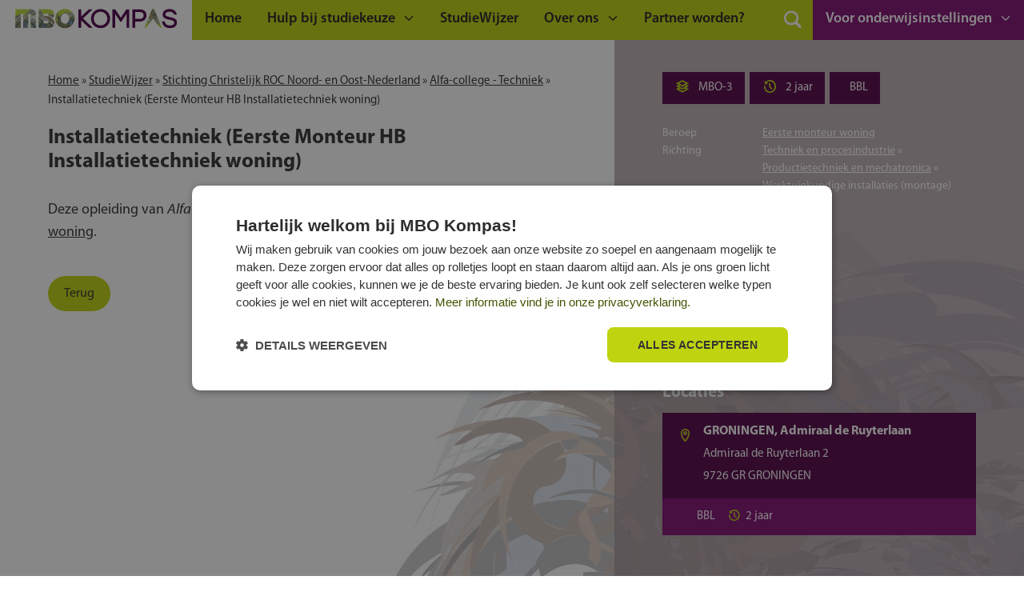

--- FILE ---
content_type: text/html; charset=UTF-8
request_url: https://www.mbokompas.nl/opleiding/9624/installatietechniek-eerste-monteur-hbinstallatietechniek-woning
body_size: 3811
content:
<!doctype html>
<html lang="en-US">
<head>
    <meta charset="UTF-8">
    <meta name="viewport" content="width=device-width, initial-scale=1, maximum-scale=1, minimum-scale=1">
    <link rel="icon" type="image/png" href="https://www.mbokompas.nl/wp-content/themes/mbokompas/images/favicon.png"/>

    <!-- Google Consent Mode -->
<script>
    window.dataLayer = window.dataLayer || [];
    function gtag() { dataLayer.push(arguments); }
    gtag("consent", "default", {
        ad_personalization: "denied",
        ad_storage: "denied",
        ad_user_data: "denied",
        analytics_storage: "denied",
        functionality_storage: "denied",
        personalization_storage: "denied",
        security_storage: "granted",
        wait_for_update: 500
    });
    gtag("set", "ads_data_redaction", true);
    gtag("set", "url_passthrough", true);
</script>
<!-- End Google Consent Mode-->

<!-- Google Tag Manager -->
<script>(function(w,d,s,l,i){w[l]=w[l]||[];w[l].push({'gtm.start':
            new Date().getTime(),event:'gtm.js'});var f=d.getElementsByTagName(s)[0],
        j=d.createElement(s),dl=l!='dataLayer'?'&l='+l:'';j.async=true;j.src=
        'https://www.googletagmanager.com/gtm.js?id='+i+dl;f.parentNode.insertBefore(j,f);
    })(window,document,'script','dataLayer','GTM-WVCLGR6');</script>
<!-- End Google Tag Manager -->

<!-- Cookiescript -->
<script src="//cdn.cookie-script.com/s/5e3a19643d138c8dffca77a79383fa45.js"></script>
<!-- End Cookiescript --><title>MBO Kompas</title>
<link rel='preload' href='https://www.mbokompas.nl/wp-content/themes/mbokompas/css/font/MyriadPro-Regular.woff' as='font' type='font/woff' crossorigin='anonymous' />
<link rel='preload' href='https://www.mbokompas.nl/wp-content/themes/mbokompas/css/font/MyriadPro-Bold.woff' as='font' type='font/woff' crossorigin='anonymous' />
<link rel='preload' href='https://www.mbokompas.nl/wp-content/themes/mbokompas/css/font/MyriadPro-Semibold.woff' as='font' type='font/woff' crossorigin='anonymous' />
<link rel='preload' href='https://www.mbokompas.nl/wp-content/themes/mbokompas/css/font/mbo-kompas.woff' as='font' type='font/woff' crossorigin='anonymous' />
<link rel='preload' href='https://www.mbokompas.nl/wp-content/themes/mbokompas/images/logo.svg' as='image' type='image/svg+xml' />
<meta name='robots' content='max-image-preview:large' />
	<style>img:is([sizes="auto" i], [sizes^="auto," i]) { contain-intrinsic-size: 3000px 1500px }</style>
	<link rel="alternate" type="application/rss+xml" title="MBO Kompas &raquo; Feed" href="https://www.mbokompas.nl/feed/" />
<link rel="alternate" type="application/rss+xml" title="MBO Kompas &raquo; Comments Feed" href="https://www.mbokompas.nl/comments/feed/" />
<link rel='stylesheet' id='mbo-studiewijzer-styles-css' href='https://www.mbokompas.nl/wp-content/plugins/ocg-mbo-studiewijzer/dist/styles.css?ver=1.2.11' type='text/css' media='all' />
<link rel='stylesheet' id='mbokompas-theme-css-css' href='https://www.mbokompas.nl/wp-content/themes/mbokompas/css/dist/style.css?ver=6.8.2' type='text/css' media='all' />
<script type="text/javascript" src="https://www.mbokompas.nl/wp-content/themes/mbokompas/js/dist/loadjs.js?ver=2.3.24" id="loadjs-js"></script>
<link rel="https://api.w.org/" href="https://www.mbokompas.nl/wp-json/" /><meta name="generator" content="WordPress 6.8.2" />
<script> /* mbo-theme-vendor */ loadjs(['https://www.mbokompas.nl/wp-content/themes/mbokompas/js/dist/vendor.js?ver=2.3.24'], 'mbo-theme-vendor');</script>
<script> /* mbo-theme-theme */ loadjs.ready(['mbo-theme-vendor'], function() {loadjs(['https://www.mbokompas.nl/wp-content/themes/mbokompas/js/dist/theme.js?ver=2.3.24'], 'mbo-theme-theme');});</script>
<script> /* mbo-studiewijzer-runtime */ loadjs(['https://www.mbokompas.nl/wp-content/plugins/ocg-mbo-studiewijzer/dist/runtime.js?ver=1.2.11','https://www.mbokompas.nl/wp-content/plugins/ocg-mbo-studiewijzer/dist/polyfills.js?ver=1.2.11'], 'mbo-studiewijzer-runtime');</script>
<script> /* mbo-studiewijzer-main */ loadjs.ready(['mbo-studiewijzer-runtime'], function() {loadjs(['https://www.mbokompas.nl/wp-content/plugins/ocg-mbo-studiewijzer/dist/main.js?ver=1.2.11'], 'mbo-studiewijzer-main');});</script>
<script>var adDefinitions = {"home":{"account_id":"22038421951","name":"mbokompashome","slots":[{"name":"mbokompashome1","id":"1733236799069-0"},{"name":"mbokompashome2","id":"1733237323970-0"},{"name":"mbokompashome3","id":"1733237566549-0"}]},"beroep_index":{"account_id":"22038421951","name":"mbokompaszoekberoep","slots":[{"name":"mbokompaszoekberoep1","id":"1735569580412-0"},{"name":"mbokompaszoekberoep2","id":"1735569690726-0"},{"name":"mbokompaszoekberoep3","id":"1735569746702-0"}]},"beroep_view":{"account_id":"22038421951","name":"mbokompasberoepdetail","slots":[{"name":"mbokompasberoepdetail1","id":"1743592059024-0"},{"name":"mbokompasberoepdetail2","id":"1743592182150-0"},{"name":"mbokompasberoepdetail3","id":"1743592217073-0"}]},"opleiding_view":{"account_id":"22038421951","name":"mbokompasopleidingdetail","slots":[{"name":"mbokompasopleidingdetail1","id":"1743595740229-0"},{"name":"mbokompasopleidingdetail2","id":"1743595786984-0"},{"name":"mbokompasopleidingdetail3","id":"1743595825777-0"}]}};</script>
<base href="/"><script async type='text/plain' data-cookiescript='accepted' data-cookiecategory='targeting' src='https://securepubads.g.doubleclick.net/tag/js/gpt.js'></script><script>var adDefinitions = {"home":{"account_id":"22038421951","name":"mbokompashome","slots":[{"name":"mbokompashome1","id":"1733236799069-0"},{"name":"mbokompashome2","id":"1733237323970-0"},{"name":"mbokompashome3","id":"1733237566549-0"}]},"beroep_index":{"account_id":"22038421951","name":"mbokompaszoekberoep","slots":[{"name":"mbokompaszoekberoep1","id":"1735569580412-0"},{"name":"mbokompaszoekberoep2","id":"1735569690726-0"},{"name":"mbokompaszoekberoep3","id":"1735569746702-0"}]},"beroep_view":{"account_id":"22038421951","name":"mbokompasberoepdetail","slots":[{"name":"mbokompasberoepdetail1","id":"1743592059024-0"},{"name":"mbokompasberoepdetail2","id":"1743592182150-0"},{"name":"mbokompasberoepdetail3","id":"1743592217073-0"}]},"opleiding_view":{"account_id":"22038421951","name":"mbokompasopleidingdetail","slots":[{"name":"mbokompasopleidingdetail1","id":"1743595740229-0"},{"name":"mbokompasopleidingdetail2","id":"1743595786984-0"},{"name":"mbokompasopleidingdetail3","id":"1743595825777-0"}]}};</script><link rel="icon" href="https://www.mbokompas.nl/wp-content/uploads/sites/2/2024/05/favicon.png" sizes="32x32" />
<link rel="icon" href="https://www.mbokompas.nl/wp-content/uploads/sites/2/2024/05/favicon.png" sizes="192x192" />
<link rel="apple-touch-icon" href="https://www.mbokompas.nl/wp-content/uploads/sites/2/2024/05/favicon.png" />
<meta name="msapplication-TileImage" content="https://www.mbokompas.nl/wp-content/uploads/sites/2/2024/05/favicon.png" />
</head>

<body class="wp-theme-mbokompas">

<div class="wrapper">

    <header>

        <div id="logo">
            <a href="https://www.mbokompas.nl" title="MBO Kompas">
                <img src="https://www.mbokompas.nl/wp-content/themes/mbokompas/images/logo.svg" alt="logo MBO Kompas">
            </a>
        </div>

        <app-menu>
            <div class="nav-wrapper">
                <nav id="primary" class="menu-hoofdmenu-container">
                    <ul id="menu-hoofdmenu" class="menu">
                        <li id="menu-item-1382" class="menu-item menu-item-type-post_type menu-item-object-page menu-item-home menu-item-1382"><a href="https://www.mbokompas.nl/">Home</a></li>
<li id="menu-item-1150" class="menu-item menu-item-type-post_type menu-item-object-page menu-item-has-children menu-item-1150"><a href="https://www.mbokompas.nl/?page_id=416">Hulp bij studiekeuze</a>
<ul class="sub-menu">
	<li id="menu-item-1151" class="menu-item menu-item-type-post_type menu-item-object-page menu-item-1151"><a href="https://www.mbokompas.nl/studiekeuze/stappenplan/">Stappenplan</a></li>
	<li id="menu-item-1205" class="menu-item menu-item-type-post_type menu-item-object-page menu-item-1205"><a href="https://www.mbokompas.nl/studiekeuze/niveaus/">Niveaus</a></li>
	<li id="menu-item-2978" class="menu-item menu-item-type-post_type menu-item-object-page menu-item-2978"><a href="https://www.mbokompas.nl/brancheorganisaties-sectoren/">Sectoren</a></li>
</ul>
</li>
<li id="menu-item-1082" class="menu-item menu-item-type-custom menu-item-object-custom menu-item-1082"><a href="/studiewijzer">StudieWijzer</a></li>
<li id="menu-item-1097" class="menu-item menu-item-type-post_type menu-item-object-page menu-item-has-children menu-item-1097"><a href="https://www.mbokompas.nl/over/">Over ons</a>
<ul class="sub-menu">
	<li id="menu-item-1149" class="menu-item menu-item-type-post_type menu-item-object-page menu-item-1149"><a href="https://www.mbokompas.nl/over/het-mbo-kompas/">Over het MBO Kompas</a></li>
	<li id="menu-item-1384" class="menu-item menu-item-type-post_type menu-item-object-page menu-item-1384"><a href="https://www.mbokompas.nl/over/team-het-mbo-kompas/">Over het team van het MBO Kompas</a></li>
	<li id="menu-item-1383" class="menu-item menu-item-type-post_type menu-item-object-page menu-item-1383"><a href="https://www.mbokompas.nl/over/contact/">Contact</a></li>
</ul>
</li>
<li id="menu-item-3195" class="beheer menu-item menu-item-type-custom menu-item-object-custom menu-item-has-children menu-item-3195"><a href="/voor-onderwijsinstellingen/">Voor onderwijsinstellingen</a>
<ul class="sub-menu">
	<li id="menu-item-3922" class="only-loggedin menu-item menu-item-type-custom menu-item-object-custom menu-item-3922"><a href="/beheer/">Beheer</a></li>
	<li id="menu-item-3196" class="only-loggedout menu-item menu-item-type-custom menu-item-object-custom menu-item-3196"><a href="/beheer/login">Inloggen</a></li>
	<li id="menu-item-3921" class="menu-item menu-item-type-post_type menu-item-object-page menu-item-3921"><a href="https://www.mbokompas.nl/informatie-voor-decanen/">Vmbo</a></li>
	<li id="menu-item-3198" class="menu-item menu-item-type-custom menu-item-object-custom menu-item-3198"><a href="/voor-het-mbo/">Mbo</a></li>
</ul>
</li>
<li id="menu-item-3451" class="menu-item menu-item-type-post_type menu-item-object-page menu-item-3451"><a href="https://www.mbokompas.nl/partners/">Partner worden?</a></li>

                        <li class="search-container align-right">
                            <form id="search-form" action="/search" method="get">
                                <div class="search-button">
                                    <input type="submit" value="D" class="submit" />
                                </div>
                                <div class="search-tekstveld">
                                    <input name="q" id="q" value="" placeholder="Ik ben op zoek naar ..." type="text" class="text" />
                                </div>
                                <div class="afdek-search"></div>
                            </form>
                        </li>
                    </ul>
                </nav>
            </div>

            <div class="hamburger" id="knop-toon-nav">
                <div class="hamburger-tekst">Menu</div>
                <div class="hamburger-streep top-menu"></div>
                <div class="hamburger-streep mid-menu"></div>
                <div class="hamburger-streep bottom-menu"></div>
            </div>

            <div class="afdek-nav"></div>
            <div class="afdek-filter"></div>
        </app-menu>

    </header>

    <app-root>
        <main class="content-wrapper has-paars-background-color">
            <h1 class="has-wit-color mt-30 mb-30">De StudieWijzer wordt geladen&hellip;</h1>
        </main>
    </app-root>

 <footer>

        <div id="swoesh-rechts-onder">
            <img src="https://www.mbokompas.nl/wp-content/themes/mbokompas/images/patroon-deel-onder.jpg" alt="" decoding="async" loading="lazy" />
        </div>

        <div class="scroll-up"></div>

        <div class="footer-content">

            <div class="footer-kolom">
                <h4>MBO Kompas</h4>
                <nav id="footer" class="menu-footermenu-kolom-1-container"><ul id="menu-footermenu-kolom-1" class="menu"><li id="menu-item-1390" class="menu-item menu-item-type-post_type menu-item-object-page menu-item-1390"><a href="https://www.mbokompas.nl/over/">Over ons</a></li>
<li id="menu-item-1392" class="menu-item menu-item-type-post_type menu-item-object-page menu-item-1392"><a href="https://www.mbokompas.nl/disclaimer/">Disclaimer</a></li>
<li id="menu-item-1391" class="menu-item menu-item-type-post_type menu-item-object-page menu-item-privacy-policy menu-item-1391"><a rel="privacy-policy" href="https://www.mbokompas.nl/privacyverklaring/">Privacyverklaring</a></li>
<li id="menu-item-4684" class="cookiescript-toggle menu-item menu-item-type-custom menu-item-object-custom menu-item-4684"><a href="#">Cookie-instellingen</a></li>
</ul></nav>            </div>

            <div class="footer-kolom">
                <h4>Het MBO Kompas helpt</h4>
                <nav id="footer" class="menu-footermenu-kolom-2-container"><ul id="menu-footermenu-kolom-2" class="menu"><li id="menu-item-1388" class="menu-item menu-item-type-post_type menu-item-object-page menu-item-1388"><a href="https://www.mbokompas.nl/?page_id=416">Studiekeuze in 6 stappen</a></li>
<li id="menu-item-1389" class="menu-item menu-item-type-post_type menu-item-object-page menu-item-1389"><a href="https://www.mbokompas.nl/studiekeuze/stappenplan/">In een stappenplan van 6 stappen naar het mbo!</a></li>
<li id="menu-item-1393" class="menu-item menu-item-type-custom menu-item-object-custom menu-item-1393"><a href="/studiewijzer/">StudieWijzer</a></li>
<li id="menu-item-3450" class="menu-item menu-item-type-post_type menu-item-object-page menu-item-3450"><a href="https://www.mbokompas.nl/partners/">Partner worden?</a></li>
</ul></nav>            </div>

            <div class="footer-kolom">
                <h4>Contactgegevens</h4>
                Onderwijs Communicatie Groep<br>
                Bergweg Zuid 126<br>
                2661 CW Bergschenhoek<br>
                <div class="link"><span class="icon icon-mobile"></span><a href="tel:+31205708981">020 570 89 81</a></div>
                <div class="link"><span class="icon icon-mail"></span><a href="mailto:info%40mbokompas.nl">info&#64;mbokompas.nl</a></div>
                <div class="link"><span class="icon icon-instagram"></span><a href="https://www.instagram.com/mbokompas/">Instagram</a></div>
                <div class="link"><span class="icon icon-youtube"></span><a href="https://www.youtube.com/@MBOKompas-h3f">Youtube</a></div>
                <div class="link"><span class="icon icon-tiktok"></span><a href="https://www.tiktok.com/@mbo.kompas">TikTok</a></div>
                <div class="link"><span class="icon icon-linkedin"></span><a href="https://www.linkedin.com/company/onderwijs-communicatie-groep/">LinkedIn</a></div>
            </div>

            <div class="clear-both"></div>

        </div>

        <div id="container-disclaimer">
            <div id="disclaimer">&copy; 2026 OC Groep</div>
        </div>

        <div id="container-webdesign">
            <div id="webdesign">
                Webrealisatie <a href="https://juliussmit.com" target="_blank">Julius Smit</a> | <a href="https://maeve.tech" target="_blank">Maeve Levie</a>
            </div>
        </div>
    </footer>

</div>

<!-- Google Tag Manager (noscript) -->
<noscript><iframe src="https://www.googletagmanager.com/ns.html?id=GTM-WVCLGR6" height="0" width="0" style="display:none;visibility:hidden"></iframe></noscript>
<!-- End Google Tag Manager (noscript) --><script type="speculationrules">
{"prefetch":[{"source":"document","where":{"and":[{"href_matches":"\/*"},{"not":{"href_matches":["\/wp-*.php","\/wp-admin\/*","\/wp-content\/uploads\/sites\/2\/*","\/wp-content\/*","\/wp-content\/plugins\/*","\/wp-content\/themes\/mbokompas\/*","\/*\\?(.+)"]}},{"not":{"selector_matches":"a[rel~=\"nofollow\"]"}},{"not":{"selector_matches":".no-prefetch, .no-prefetch a"}}]},"eagerness":"conservative"}]}
</script>

</body>
</html>


--- FILE ---
content_type: text/css
request_url: https://www.mbokompas.nl/wp-content/themes/mbokompas/css/dist/style.css?ver=6.8.2
body_size: 16507
content:
:root{--max-width: 1400px;--max-width-narrow: 900px;--primary: #333;--primary-hover: #666;--groen: #bfd40f;--groen-hover: #c8e03e;--bruin: #937301;--bruin-hover: #745d1c;--bruin-licht: #baa34d;--bruin-donker: #745d1c;--paars: #550749;--paars-hover: #800f72;--paars-op-paars: #820673;--paars-op-paars-hover: #9d0e8c;--creme: #f1ebdb;--creme-hover: #e8e0cb;--grijs-licht: #f3f3f3;--grijs-midden: #bbb1b8;--grijs-midden-transparent: rgba(162, 144, 152, 0.7);--grijs: #888;--oranje: #ef5430;--rood: #dd2a50;--wit: #fff;--zwart: #000;--pink-deep: #F2078F;--font-regular: "MyriadPro-Regular";--font-italic: "MyriadPro-Regular-Italic";--font-semibold: "MyriadPro-Semibold";--font-semibold-italic: "MyriadPro-Semibold-Italic";--font-bold: "MyriadPro-Bold";--font-bold-italic: "MyriadPro-Bold-Italic";--font-icon: "mbo-kompas";--default-font-color: var(--primary);--default-font: var(--font-regular);--default-font-size: 16px;--default-line-height: 1.5;--font-size-x-small: 13px;--font-size-small: 14px;--font-size-block: 15px;--font-size-regular: 16px;--font-size-large: 19px;--font-size-x-large: 24px;--line-height-x-small: 18px;--line-height-small: 20px;--line-height-regular: 26px;--line-height-large: 28px;--line-height-x-large: 28px;--font-size-h3-large: 36px;--line-height-h3-large: 36px;--font-size-icon: 18px;--font-size-icon-large: 28px;--line-height-icon: 30px}@media only screen and (min-width: 1280px){:root{--default-font-size: 18px;--default-line-height: 1.6;--font-size-x-small: 14px;--font-size-small: 15px;--font-size-regular: 18px;--font-size-large: 21px;--font-size-x-large: 26px;--line-height-x-small: 19px;--line-height-small: 21px;--line-height-regular: 28px;--line-height-large: 30px;--line-height-x-large: 30px;--font-size-h3-large: 38px;--line-height-h3-large: 38px}}@font-face{font-family:"MyriadPro-Regular";src:url("../font/MyriadPro-Regular.eot");src:url("../font/MyriadPro-Regular.eot?#iefix") format("embedded-opentype"),url("../font/MyriadPro-Regular.woff") format("woff"),url("../font/MyriadPro-Regular.ttf") format("truetype"),url("../font/MyriadPro-Regular.svg#MyriadPro-Regular") format("svg")}@font-face{font-family:"MyriadPro-Regular-Italic";src:url("../font/MyriadPro-Regular-Italic.eot");src:url("../font/MyriadPro-Regular-Italic.eot?#iefix") format("embedded-opentype"),url("../font/MyriadPro-Regular-Italic.woff") format("woff"),url("../font/MyriadPro-Regular-Italic.ttf") format("truetype"),url("../font/MyriadPro-Regular-Italic.svg#MyriadPro-Regular-Italic") format("svg")}@font-face{font-family:"MyriadPro-Semibold";src:url("../font/MyriadPro-Semibold.eot");src:url("../font/MyriadPro-Semibold.eot?#iefix") format("embedded-opentype"),url("../font/MyriadPro-Semibold.woff") format("woff"),url("../font/MyriadPro-Semibold.ttf") format("truetype"),url("../font/MyriadPro-Semibold.svg#MyriadPro-Semibold") format("svg")}@font-face{font-family:"MyriadPro-Semibold-Italic";src:url("../font/MyriadPro-Semibold-Italic.eot");src:url("../font/MyriadPro-Semibold-Italic.eot?#iefix") format("embedded-opentype"),url("../font/MyriadPro-Semibold-Italic.woff") format("woff"),url("../font/MyriadPro-Semibold-Italic.ttf") format("truetype"),url("../font/MyriadPro-Semibold-Italic.svg#MyriadPro-Semibold-Italic") format("svg")}@font-face{font-family:"MyriadPro-Bold";src:url("../font/MyriadPro-Bold.eot");src:url("../font/MyriadPro-Bold.eot?#iefix") format("embedded-opentype"),url("../font/MyriadPro-Bold.woff") format("woff"),url("../font/MyriadPro-Bold.ttf") format("truetype"),url("../font/MyriadPro-Bold.svg#MyriadPro-Bold") format("svg")}@font-face{font-family:"MyriadPro-Bold-Italic";src:url("../font/MyriadPro-Bold-Italic.eot");src:url("../font/MyriadPro-Bold-Italic.eot?#iefix") format("embedded-opentype"),url("../font/MyriadPro-Bold-Italic.woff") format("woff"),url("../font/MyriadPro-Bold-Italic.ttf") format("truetype"),url("../font/MyriadPro-Bold-Italic.svg#MyriadPro-Bold-Italic") format("svg")}@font-face{font-family:"mbo-kompas";src:url("../font/mbo-kompas.eot");src:url("../font/mbo-kompas.eot?#iefix") format("embedded-opentype"),url("../font/mbo-kompas.woff") format("woff"),url("../font/mbo-kompas.ttf") format("truetype"),url("../font/mbo-kompas.svg#mbo-kompas") format("svg");font-weight:normal;font-style:normal}[data-icon]:before{font-family:"mbo-kompas" !important;content:attr(data-icon);font-style:normal !important;font-weight:normal !important;font-variant:normal !important;text-transform:none !important;speak:none;line-height:1;-webkit-font-smoothing:antialiased;-moz-osx-font-smoothing:grayscale}[class^=icon-]:before,[class*=" icon-"]:before{font-family:"mbo-kompas" !important;font-style:normal !important;font-weight:normal !important;font-variant:normal !important;text-transform:none !important;speak:none;line-height:1;-webkit-font-smoothing:antialiased;-moz-osx-font-smoothing:grayscale}.icon-bestanden:before{content:"b"}.icon-facebook:before{content:"c"}.icon-huis:before{content:"d"}.icon-informatie:before{content:"e"}.icon-kaart:before{content:"h"}.icon-kwaliteit:before{content:"i"}.icon-linkedin:before{content:"j"}.icon-locatie:before{content:"k"}.icon-mail:before{content:"l"}.icon-midden:before{content:"m"}.icon-mobile:before{content:"n"}.icon-web:before{content:"o"}.icon-twitter:before{content:"p"}.icon-tiktok:before{content:"q"}.icon-ster:before{content:"r"}.icon-route:before{content:"s"}.icon-pinterest:before{content:"t"}.icon-phone:before{content:"y"}.icon-persoon:before{content:"z"}.icon-oldphone:before{content:"A"}.icon-instellingen:before{content:"f"}.icon-instagram:before{content:"g"}.icon-soundcloud:before{content:"B"}.icon-filter:before{content:"C"}.icon-loep:before{content:"D"}.icon-tijdsduur:before{content:"E"}.icon-calender:before{content:"u"}.icon-download:before{content:"v"}.icon-okay:before{content:"H"}.icon-klok:before{content:"I"}.icon-x:before{content:"a"}.icon-pijl-links-klein:before{content:"w"}.icon-pijl-omhoog-klein:before{content:"x"}.icon-pijl-omlaag-klein:before{content:"F"}.icon-pijl-rechts-klein:before{content:"G"}.icon-sluiten:before{content:"J"}.icon-whatsapp:before{content:"K"}.icon-youtube:before{content:"L"}.icon-geld:before{content:"N"}.icon-lamp:before{content:"M"}html,body,div,span,applet,object,iframe,h1,h2,h3,h4,h5,h6,p,blockquote,pre,a,abbr,acronym,address,big,cite,code,del,dfn,em,img,ins,kbd,q,s,samp,small,strike,strong,sub,sup,tt,var,b,u,i,center,dl,dt,dd,ol,ul,li,fieldset,form,label,legend,table,caption,tbody,tfoot,thead,tr,th,td,article,aside,canvas,details,embed,figure,figcaption,footer,header,hgroup,menu,nav,output,ruby,section,summary,time,mark,audio,video{margin:0;padding:0;border:0;font-size:100%;font:inherit;vertical-align:baseline}html{font-smoothing:antialiased;text-rendering:optimizeLegibility;-webkit-font-smoothing:antialiased;-moz-osx-font-smoothing:grayscale}html{font-size:100%;overflow-y:scroll;-webkit-text-size-adjust:100%;-ms-text-size-adjust:100%}article,aside,details,figcaption,figure,footer,header,hgroup,menu,nav,section,main{display:block}body{line-height:1}ol,ul{list-style:none}blockquote,q{quotes:none}blockquote:before,blockquote:after,q:before,q:after{content:"";content:none}table{border-collapse:collapse;border-spacing:0}img,object,embed,video{max-width:100%}img{width:auto;height:auto;border:0;-ms-interpolation-mode:bicubic;vertical-align:middle}button,input[type=button],input[type=reset] input[type=submit]{-webkit-appearance:button;line-height:0}button,input,select,textarea{font-size:100%;margin:0;vertical-align:baseline;*vertical-align:middle}button{background:transparent;border-radius:0;border:0;padding:0;-webkit-appearance:none;-webkit-border-radius:0;user-select:none}button:focus{outline:0 none}button::-moz-focus-inner{padding:0;border:0}a:focus{outline:0}a:active{outline:0}input,textarea{-webkit-appearance:none;-webkit-border-radius:0}:focus{outline-color:transparent;outline-style:none}a[href^=tel]{color:inherit;text-decoration:none}::-webkit-scrollbar{-webkit-appearance:none;width:7px}::-webkit-scrollbar-thumb{border-radius:4px;background-color:rgba(0, 0, 0, 0.5);-webkit-box-shadow:0 0 1px rgba(255, 255, 255, 0.5)}*{box-sizing:border-box}html,body{height:100%}body{font-family:var(--default-font);font-size:var(--default-font-size);line-height:var(--default-line-height);font-weight:normal;font-variant:normal;color:var(--default-font-color);display:flex;flex-direction:column;height:100vh}.wrapper{min-height:100%;height:auto !important;height:100%;position:relative;display:flex;flex-direction:column}.content-wrapper{position:relative;display:flex;flex-direction:column;flex:1 0 auto;padding-top:50px}.content-wrapper.cookiebeleid-wrapper{width:100% !important}.home .content-wrapper{padding-top:0px}@media only screen and (min-width: 1024px){.content-wrapper:not(:has(.wp-block-columns,.wp-block-mbokompas-panels,.wp-block-mbokompas-cardcontainer)){width:60%;margin-left:0;margin-right:auto}.content-wrapper.not-has-wp-block-columns{width:60%;margin-left:0;margin-right:auto}.content-wrapper{width:100%}.wp-block-columns{flex-wrap:nowrap !important}}.wp-block-columns{position:relative;display:flex;flex-wrap:wrap !important;align-items:initial !important;flex:1}.wp-block-columns.is-not-stacked-on-mobile{flex-wrap:nowrap !important}.wp-block-column{flex-grow:1;min-width:0;overflow-wrap:break-word}.wp-block-column.column-links{flex-basis:60%}.wp-block-column.column-rechts{position:relative;flex-basis:40%}@media screen and (max-width: 1023px){.wp-block-columns:not(.is-not-stacked-on-mobile) .wp-block-column{flex-basis:auto !important}}.is-layout-flow.wp-block-column:last-child{background-color:var(--grijs-midden);background-color:var(--grijs-midden-transparent)}.is-layout-flow.wp-block-column:first-child,.is-layout-flow.wp-block-column:last-child{width:100%}.content-wrapper:not(:has(.wp-block-columns,.wp-block-mbokompas-panels,.wp-block-mbokompas-cardcontainer)){padding:20px;padding-top:70px}.content-wrapper.not-has-wp-block-columns{padding:20px;padding-top:70px}.is-layout-flow.wp-block-column:first-child,.is-layout-flow.wp-block-column:last-child{padding:20px}@media only screen and (min-width: 1024px){.content-wrapper:not(:has(.wp-block-columns,.wp-block-mbokompas-panels,.wp-block-mbokompas-cardcontainer)){padding:40px;padding-top:90px}.content-wrapper.not-has-wp-block-columns{padding:40px;padding-top:90px}.is-layout-flow.wp-block-column:first-child,.is-layout-flow.wp-block-column:last-child{padding:40px}}@media only screen and (min-width: 1280px){.content-wrapper:not(:has(.wp-block-columns,.wp-block-mbokompas-panels,.wp-block-mbokompas-cardcontainer)){padding:60px;padding-top:90px}.content-wrapper.not-has-wp-block-columns{padding:60px;padding-top:90px}.is-layout-flow.wp-block-column:first-child,.is-layout-flow.wp-block-column:last-child{padding:60px;padding-top:40px}}@media screen and (min-width: 1440px){.content-wrapper:not(:has(.wp-block-columns,.wp-block-mbokompas-panels,.wp-block-mbokompas-cardcontainer)){padding:90px}.content-wrapper.not-has-wp-block-columns{padding:90px}.is-layout-flow.wp-block-column:first-child,.is-layout-flow.wp-block-column:last-child{padding:90px;padding-top:40px}}.wp-block-columns:after,.container-content-home:after,.swoesh:after{content:"";position:absolute;width:500px;height:310px;bottom:0;right:0;background-image:url("../../images/swoesh-content-500.jpg");background-repeat:no-repeat;background-position:bottom right;opacity:.4;z-index:-1;background-color:gold}@media screen and (min-width: 600px){.wp-block-columns:after,.container-content-home:after,.swoesh:after{width:800px;height:500px;background-image:url("../../images/swoesh-content-800.jpg")}}.container_Flex-and-Grid_columns{display:flex;flex-direction:column}.columnLeft.One{order:1}.columnLeft.Two{order:3}.columnRight{position:relative;order:2}.columnLeft,.columnRight{padding:20px}@media(min-width: 1024px){.container_Flex-and-Grid_columns{display:grid;grid-template-columns:60% 40%;grid-template-rows:auto 1fr;gap:20px 0}.columnLeft.One{grid-column:1/2;grid-row:1}.columnLeft.Two{grid-column:1/2;grid-row:2}.columnRight{grid-column:2/3;grid-row:1/span 2;align-self:stretch}.columnLeft,.columnRight{padding:40px}}@media(min-width: 1024px){.columnLeft.One{padding-bottom:0}.columnLeft.Two{padding-top:0}}@media(min-width: 1280px){.columnLeft.One{padding:40px 60px 0px 60px}.columnLeft.Two{padding:0px 60px 60px 60px}.columnRight{padding:40px 60px 60px 60px}}@media(min-width: 1440px){.columnLeft.One{padding:40px 90px 0px 90px}.columnLeft.Two{padding:0px 90px 90px 90px}.columnRight{padding:40px 90px 90px 90px}}nav#primary li a{font-family:var(--font-semibold);font-size:var(--font-size-regular);font-weight:normal;font-variant:normal}.nav-wrapper{background-color:var(--paars);position:fixed;top:0;height:100%;width:270px;right:-270px;z-index:1003;-webkit-transition:right .3s ease-out;-moz-transition:right .3s ease-out;transition:right .3s ease-out}nav#primary{position:relative;height:100%;z-index:1002;margin-top:80px;overflow-y:scroll;overflow-y:auto;-webkit-overflow-scrolling:touch}nav#primary{position:fixed;position:absolute;height:100%;right:0;top:0;z-index:3000;width:270px;font-size:16px}@media only screen and (min-width: 768px){.nav-wrapper{width:350px;right:-350px}nav#primary{margin-top:100px}nav#primary{width:100%}}.show-nav{right:0px}nav#primary li a{display:block;line-height:40px;padding:0 16px 0 32px;color:var(--wit);text-decoration:none}nav#primary .sub-menu{display:none;padding-bottom:0px;background-color:var(--paars-op-paars)}nav#primary ul ul li a{padding-left:50px}nav#primary li a:hover{color:var(--wit);background-color:var(--paars-op-paars-hover);text-decoration:none}nav#primary .menu-item-has-children>a{position:relative}@media only screen and (min-width: 1280px){.nav-wrapper{background-color:transparent;position:absolute;height:auto;height:50px;width:100%;width:-moz-calc(100% - 240px);width:-webkit-calc(100% - 240px);width:calc(100% - 240px);right:0px;top:0px}nav#primary{overflow-y:visible;height:50px;width:100%;position:absolute;padding:0px;margin-top:0px;top:0px;top:auto;bottom:0px;display:block}nav#primary{list-style:none;height:50px;position:absolute;margin-top:0px;top:0px;top:auto;bottom:0px;width:100%;margin-right:0%;margin-left:0%;background-color:transparent}nav#primary li{display:inline-block;margin-bottom:0px;height:50px;margin-right:20px;margin-right:0px;float:left}nav#primary li a{text-decoration:none;color:#222;z-index:200;position:relative;margin-left:0px;margin-right:0px;padding-left:16px;padding-right:16px;height:50px;line-height:48px}nav#primary li a,nav#primary li.active a{display:block}nav#primary li.menu-item-has-children a{padding-right:40px}nav#primary li:hover>a{background-color:var(--paars-hover);color:var(--wit)}nav#primary li.align-right{float:right}nav#primary .sub-menu{display:none;position:absolute;top:100%;background-color:var(--wit);padding-top:18px;padding-bottom:18px;padding-left:0px;padding-right:0px;top:50px;-moz-box-shadow:0 4px 4px rgba(0, 0, 0, 0.4);-webkit-box-shadow:0 4px 4px rgba(0, 0, 0, 0.4);box-shadow:0 4px 4px rgba(0, 0, 0, 0.4);margin-top:0px;z-index:70;margin-left:0px}nav#primary .sub-menu li{padding-left:0px;display:block;margin-bottom:0px;margin-right:30px;width:100%;float:none;position:relative;text-align:left;height:40px}nav#primary .sub-menu li a{margin-left:0px;padding-left:25px;padding-right:25px;color:var(--default-font-color);transition:all .5s;-moz-transition:all .3s;-webkit-transition:all .3s;-o-transition:all .3s;height:40px;line-height:38px}nav#primary .sub-menu li a:hover{color:#9d0e8c;color:var(--pink-deep);background-color:var(--wit);padding-left:30px;padding-right:20px}nav#primary ul li:hover>ul.sub-menu{display:block}nav#primary ul ul.sub-menu:hover{display:block}}@media only screen and (min-width: 1440px){nav#primary li a{padding-left:20px;padding-right:20px}}nav#primary .menu-item-has-children>a::after{font-family:"mbo-kompas";content:"G";font-size:16px;line-height:26px;text-align:center;display:block;height:25px;width:25px;position:absolute;top:48%;bottom:auto;-webkit-transform:translateY(-50%);-moz-transform:translateY(-50%);-ms-transform:translateY(-50%);-o-transform:translateY(-50%);transform:translateY(-50%);right:10px;-webkit-transition-property:-webkit-transform;-moz-transition-property:-moz-transform;transition-property:transform;-webkit-transition-duration:.2s;-moz-transition-duration:.2s;transition-duration:.2s}nav#primary .menu-item-has-children>a.submenu-open::after{-webkit-transform:translateY(-50%) rotate(90deg);-moz-transform:translateY(-50%) rotate(90deg);-ms-transform:translateY(-50%) rotate(90deg);-o-transform:translateY(-50%) rotate(90deg);transform:translateY(-50%) rotate(90deg)}@media only screen and (min-width: 768px){nav#primary .menu-item-has-children>a::after{right:35px}}@media only screen and (min-width: 1024px){nav#primary .menu-item-has-children>a::after{-webkit-transform:translateY(-50%) rotate(90deg);-moz-transform:translateY(-50%) rotate(90deg);-ms-transform:translateY(-50%) rotate(90deg);-o-transform:translateY(-50%) rotate(90deg);transform:translateY(-50%) rotate(90deg);right:10px;top:23px}}.afdek-nav,.afdek-filter,.afdek-pop-up,.afdek-search{right:0px;z-index:50;top:0px;height:0;width:0;background-color:rgba(191, 212, 15, 0.8);position:fixed;opacity:0;transition:opacity .6s ease-in,height 0s linear,width 0s linear;transition-delay:0s,.6s,.6s}.afdek-nav.visible,.afdek-filter.visible,.afdek-pop-up.visible,.afdek-search.visible{height:100%;width:100%;opacity:1;transition:opacity .6s ease-in;transition-delay:0s}.afdek-filter{z-index:2000}.afdek-pop-up{background-color:rgba(64, 1, 48, 0.9);z-index:2000}@media only screen and (min-width: 1024px){nav#primary li.beheer,nav#primary li.vergelijk{float:right;min-width:160px}nav#primary .beheer a,nav#primary .vergelijk a{background-color:var(--paars-hover);color:var(--wit)}nav#primary .beheer ul li a,nav#primary .vergelijk ul li a{background-color:var(--wit)}}nav .only-loggedin{display:none !important}.logged-in nav .only-loggedin{display:block !important}.logged-in nav .only-loggedout{display:none !important}.hamburger{position:absolute;height:40px;width:40px;right:15px;top:5px;cursor:pointer;z-index:1004}.hamburger-streep{transition:.6s ease;transition-timing-function:cubic-bezier(0.75, 0, 0.29, 1.01);margin-top:10px;position:absolute;background-color:#222}.top-menu,.mid-menu,.bottom-menu{top:2px;left:9px;width:23px;height:3px;border-radius:4px}.mid-menu{top:9px}.bottom-menu{top:16px}.top-animate{top:9px;-webkit-transform:rotate(45deg);-moz-transform:rotate(45deg);transform:rotate(45deg);background-color:#fff}.mid-animate{opacity:0}.bottom-animate{top:9px;-webkit-transform:rotate(-225deg);-moz-transform:rotate(-225deg);transform:rotate(-225deg);background-color:#fff}.fixed{position:fixed}.hamburger-tekst{font-family:var(--default-font);position:absolute;top:9px;right:50px;color:#222;line-height:24px}.fixed .hamburger-tekst{color:#fff}@media only screen and (min-width: 768px){.hamburger{right:30px}.fixed{right:30px}}@media only screen and (min-width: 1280px){.hamburger{display:none}}header{position:fixed;z-index:200;width:100%;left:0px;top:0px;height:50px;background:var(--groen)}#logo{position:absolute;width:240px;height:50px;left:0px;top:0px;z-index:40;background-color:var(--wit);text-align:center;line-height:48px}#logo img{width:84%;box-sizing:border-box;vertical-align:middle}.search-container{position:fixed;width:50px;z-index:1000;top:0px;right:130px}.page-beheer .search-container,.page-backend .search-container{display:none}.search-container.search-active{right:0px}.search-container .search-tekstveld{position:fixed;right:50px;top:0;z-index:2;display:none}.search-container.search-active .search-tekstveld{display:inherit;width:calc(100% - 50px)}@media only screen and (min-width: 1280px){.search-container{position:relative;width:50px;z-index:1000;right:0}.search-container .search-tekstveld{position:absolute;right:50px}.search-container.search-active .search-tekstveld{width:400px}}@media only screen and (max-width: 1279px){.nav-wrapper.show-nav .search-container{display:none}.admin-bar:has(#wpadminbar) .search-container,.admin-bar:has(#wpadminbar) .search-container .search-tekstveld{top:32px}}.search-container input[type=submit].submit{position:relative;height:50px;width:50px;display:inline-block;text-align:center;text-decoration:none;color:#fff;background-color:transparent;opacity:1 !important;border:0px solid #cecece;font-family:"mbo-kompas" !important;font-size:30px;line-height:40px;margin-bottom:0px;padding:0;border-radius:0;z-index:3}.search-container.search-active input[type=submit].submit{background-color:var(--bruin)}.search-container.search-active input[type=submit].submit:hover{background-color:var(--bruin-hover);cursor:pointer}.search-tekstveld input.text{border-radius:0;width:calc(100% - 50px);width:100%;height:50px;padding:0 20px;border:0;font-family:var(--default-font);font-size:var(--font-size-regular)}@media only screen and (min-width: 1280px){.search-tekstveld input.text{width:400px}}.search-container .afdek-search{z-index:1}.search-container form .formerize-placeholder{color:#222}.search-container form input.text:focus::-webkit-input-placeholder{opacity:0 !important}.search-container form input.text:focus:-moz-placeholder{opacity:0 !important}.search-container form input.text:focus::-moz-placeholder{opacity:0 !important}.search-container form input.text:focus:-ms-input-placeholder{opacity:0 !important}.search-container.search-active form input.text:focus::-webkit-input-placeholder{color:#222;opacity:1 !important;font-style:normal}.search-container.search-active form input.text:focus:-moz-placeholder{color:#222;opacity:1 !important;font-style:normal}.search-container.search-active form input.text:focus::-moz-placeholder{color:#222;opacity:1 !important;font-style:normal}.search-container.search-active form input.text:focus:-ms-input-placeholder{color:#222;opacity:1 !important;font-style:normal}footer{position:relative;z-index:5;background-color:var(--creme);color:var(--default-font-color)}@media only screen and (min-width: 1024px){footer{flex-shrink:0}}footer .footer-content{position:relative;padding-top:40px;padding-right:30px;padding-bottom:80px;padding-left:40px;font-size:16px;line-height:30px}@media only screen and (min-width: 768px){footer .footer-content{padding-top:60px;padding-right:80px;padding-bottom:75px;padding-left:80px;margin-left:auto;margin-right:auto;max-width:1200px}}footer .footer-content h4{font-family:var(--font-bold)}footer .link{padding-left:30px;position:relative;padding-bottom:0px}footer .link a{color:var(--default-font-color)}footer .footer-content a:hover,footer .link a:hover{text-decoration:underline;color:var(--bruin)}footer .link .icon{width:30px;position:absolute;left:0px;top:-5px;font-size:18px;line-height:45px;color:var(--bruin)}footer .footer-kolom{padding-bottom:30px}@media only screen and (min-width: 1024px){footer .footer-kolom{width:27.3333%;float:left;margin-left:3%;margin-right:3%}}footer #container-webdesign{position:absolute;bottom:0px;width:100%;padding-top:10px;background-color:var(--zwart)}footer #webdesign{font-size:11px;text-align:right;text-align:center;width:auto;position:relative;padding-right:20px;padding-left:20px;padding-bottom:10px;color:#999}footer #webdesign a{text-decoration:none;color:#999}@media only screen and (min-width: 768px){footer #webdesign{text-align:right}}footer #container-disclaimer{position:absolute;bottom:30px;width:100%;z-index:40;padding-top:10px;background-color:var(--zwart)}footer #disclaimer{font-size:12px;text-align:left;text-align:center;position:relative;padding-left:25px;padding-right:25px;color:#999}footer #disclaimer a{text-decoration:none;color:#999}footer #webdesign a:hover,footer #disclaimer a:hover{color:var(--pink-deep);text-decoration:underline}@media only screen and (min-width: 768px){footer #container-disclaimer{width:70%;bottom:8px}footer #disclaimer{text-align:left}}footer .scroll-up{height:40px;width:40px;position:absolute;position:fixed;bottom:-40px;right:25px;float:right !important;box-shadow:none;overflow:hidden;white-space:nowrap;-webkit-transition:bottom 1s ease;-moz-transition:bottom 1s ease;-o-transition:bottom 1s ease;z-index:99;background-color:var(--groen);border-radius:50%}footer .scroll-up.show{bottom:30px}footer .scroll-up:after{font-family:"mbo-kompas";content:"x";font-size:18px;line-height:38px;text-align:center;display:block;height:40px;width:40px;position:absolute;color:#fff;border-radius:50%}footer .scroll-up:hover{color:var(--pink-deep);background-color:var(--groen-hover);cursor:pointer}@media only screen and (min-width: 768px){footer .scroll-up{right:45px}}footer #swoesh-rechts-onder{position:absolute;left:0;bottom:35px}footer #swoesh-rechts-onder img{opacity:.5}.admin-bar #wpadminbar{position:fixed}.admin-bar:has(#wpadminbar) header{top:46px}@media screen and (min-width: 783px){.admin-bar:has(#wpadminbar) header{top:32px}}.admin-bar:has(#wpadminbar) .hamburger.fixed{top:55px}#cookiescript_injected *,#cookiescript_injected_fsd *{font-family:"myriad-pro",sans-serif}#cookiescript_description,#cookiescript_description *{font-size:15px !important;line-height:1.5 !important;color:#333}#cookiescript_header,#cookiescript_header *{font-size:1.3em;font-weight:bold;padding-bottom:10px;color:#333}#cookiescript_fsd_wrapper .cookiescript_fsd_header{min-height:10px;border-bottom:0px}#cookiescript_fsd_wrapper .cookiescript_fsd_footer #cookiescript_buttons{padding:25px 45px}#cookiescript_manage:hover span{color:#bfd40f}.cookiescript-optin-functionality,.cookiescript-optin-performance,.cookiescript-optin-targeting,.cookiescript-optout-functionality,.cookiescript-optout-performance,.cookiescript-optout-targeting{display:none}.cookiescript-optout,.cookiescript-optout-functionality,.cookiescript-optout-performance,.cookiescript-optout-targeting,.cookiescript-optout-large{position:relative;font-style:italic;font-size:15px;color:#555;background-color:#e7e7e7;background-color:rgba(115, 115, 115, 0.1);padding:90px 40px 40px 40px;margin-top:40px;margin-bottom:50px;border-radius:5px;text-align:center;font-weight:400;display:block}.cookiescript-optout:before,.cookiescript-optout-functionality:before,.cookiescript-optout-performance:before,.cookiescript-optout-targeting:before{content:"";position:absolute;top:5px;left:5px;right:5px;bottom:5px;border:dashed 2px #ddd;border-radius:5px;z-index:-1}.cookiescript-optout:after,.cookiescript-optout-functionality:after,.cookiescript-optout-performance:after,.cookiescript-optout-targeting:after{content:"!";position:absolute;display:block;top:30px;left:-moz-calc(50% - 25px);left:calc(50% - 25px);width:50px;height:50px;background-color:white;font-size:36px;line-height:45px;font-style:normal;font-weight:700;border-radius:50%}h1,h2,h3,h4,h5,h6{font-family:var(--default-font);font-size:var(--default-font-size);line-height:var(--default-line-height);font-weight:normal;font-variant:normal;margin:0 0 10px 0}h1 a,h2 a,h3 a,h4 a,h5 a,h6 a{text-decoration:none}h1.has-background,h2.has-background,h3.has-background,h4.has-background,h5.has-background,h6.has-background{padding:10px}h1{font-family:var(--font-bold);font-size:var(--font-size-x-large);line-height:var(--line-height-x-large);margin-bottom:30px}h2{font-family:var(--font-bold);font-size:var(--font-size-large);line-height:var(--line-height-large);margin-bottom:10px}h3{font-family:var(--font-bold);font-size:var(--font-size-regular);line-height:var(--line-height-regular)}h3.is-large-text,h3.has-large-font-size{font-family:var(--font-regular);font-size:var(--font-size-h3-large);line-height:var(--line-height-h3-large)}h1+h2,h1+h3{margin-top:-20px;margin-bottom:30px}h4,h5,h6{font-family:var(--font-regular);font-size:var(--font-size-large);line-height:var(--line-height-large);color:var(--bruin)}p{margin:0 0 20px 0}p.has-background{padding:10px}strong,.is-bold{font-family:var(--font-bold);font-weight:normal}em,.italic,.is-italic{font-family:var(--font-italic)}em strong,strong em{font-family:var(--font-bold-italic)}a{text-decoration:underline;color:var(--primary);cursor:pointer}a:hover{color:var(--groen)}.has-small-font-size,.is-small-text{font-size:var(--font-size-small) !important;line-height:var(--line-height-small) !important}.has-regular-font-size,.has-normal-font-size,.is-regular-text{font-size:var(--font-size-regular) !important;line-height:var(--line-height-regular) !important}.has-large-font-size,.is-large-text{font-size:var(--font-size-large) !important;line-height:var(--line-height-large) !important}.has-x-large-font-size,.is-larger-text{font-size:var(--font-size-x-large) !important;line-height:var(--line-height-x-large) !important}.txt-align-center,.has-text-align-center,.aligncenter{text-align:center}.txt-align-left,.has-text-align-left,.alignleft{text-align:left}.txt-align-right,.has-text-align-right,.alignright{text-align:right}.items-justified-left{justify-content:flex-start}.items-justified-center{justify-content:center}.items-justified-right{justify-content:flex-end}.items-justified-space-between{justify-content:space-between}.txt-decoration-none{text-decoration:none}ul{list-style:none}ul.wp-block-list,main ul{padding:0 0 0 20px;margin:0 0 40px 0}ul.wp-block-list.has-background,main ul.has-background{padding:10px 10px 10px 40px}ul.wp-block-list li,main ul li{position:relative}ul.wp-block-list li::before,main ul li::before{position:absolute;content:"•";color:var(--groen);font-family:var(--font-bold);font-size:var(--font-size-icon-large);line-height:var(--line-height-icon);display:inline-block;width:20px;top:-4px;left:-20px}.has-groen-background-color ul li::before,.has-bruin-background-color ul li::before{color:var(--creme)}ul.none,ul.has-icons{padding:0}ul.none li::before,ul.has-icons li::before{content:""}ul.has-icons li{position:relative;padding-right:15px;padding-left:26px}.wp-block-mbokompas ul.has-icons li{padding-left:23px}@media only screen and (min-width: 1280px){ul.has-icons li{padding-left:30px}}ul.has-icons li a{text-decoration:none}ul.has-icons li span.icon,ul.has-icons li a span.icon{position:absolute;left:0;font-size:18px;line-height:34px;height:30px}ul.has-icons.has-wit-color li a{color:var(--wit)}ul.has-icons.has-wit-color li a:hover{color:var(--groen);text-decoration:underline}.txt-primary,.has-primary-color{color:var(--primary)}.bg-primary,.has-primary-background-color{background-color:var(--primary) !important}.has-groen-color{color:var(--groen)}.has-groen-background-color{background-color:var(--groen) !important}.has-bruin-color{color:var(--bruin)}.has-bruin-background-color{background-color:var(--bruin) !important}.has-paars-color{color:var(--paars)}.has-paars-background-color{background-color:var(--paars) !important}.has-paars-hover-color{color:var(--paars-hover)}.has-paars-hover-background-color{background-color:var(--paars-hover) !important}.has-paars-op-paars-color{color:var(--paars-op-paars)}.has-paars-op-paars-background-color{background-color:var(--paars-op-paars) !important}.has-creme-color{color:var(--creme)}.has-creme-background-color{background-color:var(--creme) !important}.has-wit-color{color:var(--wit)}.has-wit-background-color{background-color:var(--wit) !important}.has-zwart-color{color:var(--zwart)}.has-zwart-background-color{background-color:var(--zwart) !important}.has-paars-op-paars-hover-background-color{background-color:var(--paars-op-paars-hover) !important}.has-oranje-background-color{background-color:var(--oranje) !important}.has-rood-background-color{background-color:var(--rood) !important}.has-grijs-background-color{background-color:var(--grijs) !important}.has-grijs-licht-background-color{background-color:var(--grijs-licht) !important}.has-grijs-midden-background-color{background-color:var(--grijs-midden) !important;background-color:var(--grijs-midden-transparent) !important}.flex{display:flex}.is-layout-flex{display:flex;flex-wrap:wrap}.is-layout-flex.is-nowrap{flex-wrap:nowrap}.flex-direction-column{flex-direction:column}.flex-direction-row{flex-direction:row}.flex-direction-row-reverse{flex-direction:row-reverse}.align-items-center{align-items:center}.inline-block{display:inline-block}.flex-1{flex:1}.float-left{float:left}.float-right{float:right}.clear-left{clear:left}.clear-right{clear:right}.clear-both{clear:both}.mt-0{margin-top:0px !important}.mt-10{margin-top:10px !important}.mt-20{margin-top:20px !important}.mt-30{margin-top:30px !important}.mb-0{margin-bottom:0px !important}.mb-10{margin-bottom:10px !important}.mb-20{margin-bottom:20px !important}.mb-30{margin-bottom:30px !important}.container-zoekopties ul{padding:0;margin:0}.container-zoekopties ul li::before{content:""}.container-content-home{padding-top:50px;flex:1}.container-content-home .container-zoekopties{position:relative;width:100%;padding:40px 20px 40px 20px}.container-content-home .swiper-container{position:relative;width:100%;height:auto;min-height:300px}@media all and (min-width: 768px){.container-content-home{display:flex;flex-direction:row-reverse}.container-content-home .container-zoekopties{width:320px}.container-content-home .swiper-container{flex:1;height:auto;min-height:350px}}@media all and (min-width: 1024px){.container-content-home .container-resultaten{flex:1;height:auto;min-height:350px}}@media all and (min-width: 1280px){.container-content-home .swiper-container{min-height:550px}.container-content-home .container-zoekopties{width:400px}}@media all and (min-width: 1800px){.container-content-home .container-zoekopties,.container-content-home .swiper-container{min-height:650px}.container-content-home .container-zoekopties{width:480px}}@media all and (min-width: 2100px){.container-content-home .container-zoekopties,.container-content-home .swiper-container{min-height:750px}}.container-zoekopties h1{font-style:normal;font-size:20px;line-height:24px;text-align:center;min-height:50px;display:block;color:var(--wit);display:flex;justify-content:center;align-items:flex-end}.container-zoekopties ul li a{display:block;position:relative;min-height:30px;line-height:28px;color:var(--wit);padding-left:60px;padding-right:50px;padding-top:15px;padding-bottom:15px;margin-bottom:12px;background-color:var(--paars-op-paars);text-decoration:none}.container-zoekopties ul li a.active,.container-zoekopties ul li a.active:hover{background-color:var(--grijs-midden);color:var(--paars);margin-right:-20px;text-decoration:none}.container-zoekopties ul li a:focus,.container-zoekopties ul li a:hover{background-color:var(--paars-op-paars-hover);color:var(--wit);cursor:pointer;text-decoration:underline}.container-zoekopties ul li span.icon-title{position:absolute;display:inline-block;width:50px;height:50px;font-size:24px;line-height:62px;left:18px;top:50%;margin-top:-25px}.container-zoekopties ul li>a:after{font-family:"mbo-kompas";content:"G";position:absolute;font-size:18px;line-height:40px;text-align:center;width:45px;height:40px;top:50%;right:0px;margin-top:-20px}.container-resultaten .padding{padding:20px;flex:1}@media only screen and (min-width: 1024px){.container-resultaten .padding{padding:75px}}main .container-button{padding:20px;padding-bottom:15px}@media only screen and (max-width: 1023px){.container-content-home.hide-container-zoekopties-on-mobile .container-zoekopties{display:none}.container-content-home.hide-container-zoekopties-on-mobile .container-resultaten h2{display:none}}@media only screen and (min-width: 768px){main .container-button{display:none}}.swiper-container{margin-left:auto;margin-right:auto;position:relative;overflow:hidden;list-style:none;padding:0;z-index:1}.swiper-wrapper{position:absolute;width:100%;height:100%;z-index:1;display:flex;transition-property:transform;box-sizing:content-box;top:0;bottom:0}.swiper-slide{flex-shrink:0;width:100%;height:100%;position:relative;opacity:1;transition:opacity 1s linear}.swiper-slide.is-hidden{opacity:0;position:absolute}.swiper-container .text-titel{position:absolute;bottom:20%;right:10%;width:60%;z-index:3}@media only screen and (min-width: 600px){.swiper-container .text-titel{width:50%}}@media only screen and (min-width: 1280px){.swiper-container .text-titel{width:40%}}@media only screen and (min-width: 1800px){.swiper-container .text-titel{width:40%}}.container-opties,.container-opties-rechts{position:fixed;height:100%;width:300px;left:-300px;z-index:2100;-webkit-transition:left .3s ease-out;-moz-transition:left .3s ease-out;transition:left .3s ease-out;top:0px;bottom:0px}.show-container-opties{left:0px}.container-opties-rechts{left:auto;right:-300px;-webkit-transition:right .3s ease-out;-moz-transition:right .3s ease-out;transition:right .3s ease-out}.show-container-opties-rechts{right:0px}.container-zoekresultaten{position:relative;width:100%}.container-zoekresultaten .padding{padding:20px}@media only screen and (min-width: 768px){.container-zoekresultaten{flex:1}}@media only screen and (min-width: 1024px){.container-zoekresultaten .padding{padding:40px 75px 75px 75px}}.container-zoekresultaten .container-blokken h3>span,.container-zoekresultaten .container-blokken p>span{color:var(--bruin-licht);font-family:var(--font-semibold)}.container-opties button#sluit-container-opties{position:absolute;top:10px;right:10px}.container-opties-rechts button#sluit-container-opties-rechts{position:absolute;top:10px;right:10px}@media all and (min-width: 1024px){.container-opties{position:relative;left:0px;width:320px}button#toon-container-opties,button#sluit-container-opties{display:none}}.scroll-container{position:relative;margin-top:70px;height:-moz-calc(100% - 70px);height:-webkit-calc(100% - 70px);height:calc(100% - 70px);overflow-y:scroll;overflow-y:auto;-webkit-overflow-scrolling:touch;-webkit-box-sizing:border-box;-moz-box-sizing:border-box;box-sizing:border-box;padding-bottom:50px;padding-left:0px}.container-filters{display:block;margin-left:15%;margin-right:15%;padding-bottom:0px}.container-filters:last-child{padding-bottom:90px}.container-filters .filter-aanhef{font-family:var(--semibold);margin-top:20px;color:var(--groen)}.filter-annotation{font-size:var(--font-size-x-small);line-height:var(--line-height-x-small);color:var(--grijs-midden);text-align:center;padding:10px 15px 15px 15px}@media only screen and (min-width: 1024px){.filter-annotation{position:absolute;bottom:0;padding:20px;width:100%}}.container-filters .container-checkbox{position:relative;width:100%;line-height:28px;display:block;min-height:30px;height:auto;padding-left:30px}.container-filters .container-checkbox .checkmark{top:5px}.container-filters .aantal{float:right;letter-spacing:1px;color:#999;padding-left:8px}.container-form-search{position:relative;width:100%;max-width:400px;margin-right:20px}.container-form-search.datum{display:inline-block;max-width:220px}.container-form-search input{width:100%;display:block;height:45px;margin-bottom:30px;padding-right:16px;padding-left:16px;border:0px;background-color:var(--wit);font-family:var(--default-font)}.container-form-search input:focus{background-color:var(--wit)}.container-form-search .form-icon{position:absolute;width:40px;height:45px;top:0;right:0;text-align:center;pointer-events:none;z-index:2;font-size:26px;line-height:57px}.container-form-search.datum .form-icon{font-size:22px;line-height:55px}.resultaten{display:flex;flex-wrap:wrap}.resultaten a{color:inherit;text-decoration:none;margin-right:20px;display:flex;align-items:center}@media screen and (max-width: 767px){.resultaten a{margin-bottom:20px}}.resultaten a:after{content:"v";font-family:"mbo-kompas";margin-left:10px}.resultaten .aantal{background-color:var(--paars-hover);padding:5px 10px;margin-right:10px}app-root{position:relative;display:flex;flex-direction:column;flex:1 0 auto}.studiewijzer .wp-block-buttons.back-buttons{margin-top:40px}.studiewijzer ul li .label{display:inline-block;width:90px}.info-data{font-size:var(--font-size-x-small);color:var(--grijs);margin-bottom:30px}.info-data h4{font-family:var(--font-bold);font-size:var(--font-size-small);color:var(--default-font-color)}.info-data .fluid a{color:var(--grijs)}.info-data .fixed-width{float:left;width:125px}.info-data .fluid{overflow:hidden;overflow-y:auto}.column-rechts .info-data{color:var(--wit)}.column-rechts .info-data .fluid a{color:var(--wit)}.gads-wrapper{display:none}.wp-block-mbokompas-cardcontainer .gpt-ad,.wp-block-mbokompas-cardcontainer .gpt-ad>div,.container-blokken .gpt-ad,.container-blokken .gpt-ad>div{height:100%}.wp-block-mbokompas-accordion,.wp-block-yoast-faq-block{position:relative;margin-bottom:30px}.wp-block-mbokompas-accordion-item,.wp-block-yoast-faq-block .schema-faq-section{margin:5px auto 10px auto;padding:0 30px;background-color:var(--creme)}.wp-block-mbokompas-accordion-item h3,.wp-block-yoast-faq-block .schema-faq-question{position:relative;display:block;text-decoration:none;font-size:var(--font-size-regular);font-family:var(--font-regular);line-height:var(--line-height-regular);background-color:var(--paars);color:var(--wit);margin:0 -30px 0 -30px;padding:10px 30px 8px 30px;cursor:pointer}.wp-block-mbokompas-accordion-item h3:after,.wp-block-yoast-faq-block .schema-faq-question:after{content:"F";font-family:"mbo-kompas";font-size:var(--font-size-icon);line-height:40px;font-weight:normal;text-align:center;position:absolute;width:40px;height:40px;top:3px;right:0;color:var(--wit);transition:all .3s ease-in-out;-webkit-transition:all .3s ease-in-out;-moz-transition:all .3s ease-in-out}.wp-block-mbokompas-accordion-item.active h3:after,.wp-block-yoast-faq-block .schema-faq-section.active .schema-faq-question:after{-moz-transform:rotate(180deg);-webkit-transform:rotate(180deg);transform:rotate(180deg)}.wp-block-mbokompas-accordion-item h3 strong,.wp-block-yoast-faq-block .schema-faq-question strong{color:var(--groen);display:inline-block;margin-right:12px}.wp-block-mbokompas-accordion-item h3.active,.wp-block-yoast-faq-block .schema-faq-question.active{background-color:var(--paars-hover)}.wp-block-mbokompas-accordion-item h3:hover,.wp-block-yoast-faq-block .schema-faq-question:hover{background-color:var(--paars-hover)}.wp-block-mbokompas-accordion-item h3.active:hover,.wp-block-yoast-faq-block .schema-faq-question.active:hover{background-color:var(--paars)}.wp-block-mbokompas-accordion-item h3:hover strong,.wp-block-yoast-faq-block .schema-faq-question:hover strong{color:var(--wit)}.wp-block-mbokompas-accordion-item .wp-block-mbokompas-accordion-item-content,.wp-block-yoast-faq-block .schema-faq-answer{display:block;max-height:0;padding:0;overflow:hidden}.wp-block-mbokompas-accordion-item.active .wp-block-mbokompas-accordion-item-content,.wp-block-yoast-faq-block .schema-faq-section.active .schema-faq-answer{max-height:1650px;padding:20px 0;transition:max-height .3s linear}.wp-block-mbokompas-accordion-item p a,.wp-block-yoast-faq-block .schema-faq-answer a{color:var(--primary);text-decoration:underline}.wp-block-mbokompas-accordion-item p a:hover,.wp-block-yoast-faq-block .schema-faq-answer a:hover{color:var(--groen)}.wp-block-mbokompas-accordion-item strong,.wp-block-yoast-faq-block .schema-faq-answer strong{font-size:100%}.wp-block-mbokompas-accordion-item img,.wp-block-mbokompas-accordion-item .image,.wp-block-yoast-faq-block .schema-faq-answer img{max-width:300px}.wp-block-mbokompas-accordion-item ul,.wp-block-yoast-faq-block .schema-faq-answer ul{position:relative}.wp-block-mbokompas-accordion-item ul li,.wp-block-yoast-faq-block .schema-faq-answer ul li{position:relative;-webkit-column-break-inside:avoid;page-break-inside:avoid;break-inside:avoid}.wp-block-mbokompas-accordion.bruin-alternate .wp-block-mbokompas-accordion-item h3{background-color:var(--bruin-donker);color:var(--wit)}.wp-block-mbokompas-accordion.bruin-alternate .wp-block-mbokompas-accordion-item:nth-child(even) h3{background-color:var(--bruin-licht)}.wp-block-mbokompas-accordion-item h3.has-bruin-background-color{background-color:var(--bruin)}.wp-block-mbokompas-accordion-item h3.has-groen-background-color{background-color:var(--groen);color:var(--default-font-color)}.wp-block-mbokompas-accordion-item h3.has-paars-op-paars-background-color{background-color:var(--paars-op-paars)}.wp-block-mbokompas-accordion-item h3.has-bruin-donker-background-color{background-color:var(--bruin-donker)}.wp-block-mbokompas-accordion-item h3.has-bruin-licht-background-color{background-color:var(--bruin-licht)}.wp-block-mbokompas.flex-direction-row a{flex-direction:row}.wp-block-mbokompas.flex-direction-column a{flex-direction:column}.wp-block-mbokompas,.wp-block-mbokompas-colorblock{position:relative;font-size:var(--font-size-block);line-height:var(--line-height-regular)}.columnRight .wp-block-mbokompas,.column-rechts .wp-block-mbokompas,.wp-block-mbokompas-colorblock{margin-bottom:20px}.wp-block-mbokompas h2,.wp-block-mbokompas-colorblock h2{font-size:var(--font-size-large);line-height:var(--line-height-regular)}.wp-block-mbokompas h3,.wp-block-mbokompas-colorblock h3{font-size:var(--font-size-regular);line-height:var(--line-height-regular);font-size:16px;line-height:20px;margin-bottom:5px}.wp-block-mbokompas p{margin-bottom:0px}.wp-block-mbokompas.has-regular-font-size,.wp-block-mbokompas-colorblock.has-regular-font-size{font-size:var(--font-size-regular)}.wp-block-mbokompas:hover a h2,.wp-block-mbokompas:hover a h3,.wp-block-mbokompas:hover a .underline-when-hover{text-decoration:underline}.wp-block-mbokompas{width:100%}.wp-block-mbokompas a{text-decoration:none;display:flex;width:100%;flex:1}.wp-block-mbokompas a:after{font-family:"mbo-kompas";content:"G";font-size:18px;line-height:30px;text-align:center;position:absolute;top:-moz-calc(50% - 15px);top:calc(50% - 15px);right:0;width:45px;height:30px;z-index:3}.wp-block-mbokompas.arrow-50procent-height a:after{top:-moz-calc(50% - 15px);top:calc(50% - 15px)}.wp-block-mbokompas a[aria-disabled=true]{cursor:default;pointer-events:none}.wp-block-mbokompas a[aria-disabled=true]:after{content:""}.wp-block-mbokompas:hover a[aria-disabled=true] h3{text-decoration:none}.wp-block-mbokompas .block-container{display:flex;flex-direction:row;flex:1}.wp-block-mbokompas .block-left{position:relative}.wp-block-mbokompas .block-left.w-thumb{background-color:rgba(255, 255, 255, 0.08) !important}.wp-block-mbokompas .block-left .icon{font-size:18px;line-height:65px;padding-left:20px;margin-right:-7px}.wp-block-mbokompas .block-left.w-75px,.wp-block-mbokompas .block-left.w-thumb{width:75px;min-height:75px}@media only screen and (min-width: 1024px){.wp-block-mbokompas .block-left.w-thumb{width:100px;min-height:100px}}.wp-block-mbokompas .block-left.w-75px{width:75px;min-height:75px}.wp-block-mbokompas .block-left.w-100px{width:100px;min-height:100px}.wp-block-mbokompas .block-left.w-120px{width:120px;min-height:120px}.wp-block-mbokompas .block-left.w-140px{width:140px;min-height:140px}.wp-block-mbokompas .block-left .img-container{position:absolute;margin:0;top:0;left:0;bottom:0;right:0;z-index:2}.wp-block-mbokompas .block-left .img-container img{width:100%;height:100%;object-fit:cover;overflow:hidden}.wp-block-mbokompas .block-right{display:flex;flex:1;padding:13px 50px 13px 20px;flex-direction:column;justify-content:center;align-items:flex-start}.wp-block-mbokompas .block-bottom{flex:1;padding:9px 20px;flex-grow:2}.wp-block-mbokompas-colorblock{padding:15px 20px}.wp-block-mbokompas ul{margin-bottom:0}.wp-block-mbokompas-colorblock p:last-child,.wp-block-mbokompas-colorblock ul:last-child,.wp-block-mbokompas p:last-child,.wp-block-mbokompas ul:last-child,.blockContainer p:last-child{margin-bottom:0}.wp-block-mbokompas.has-paars-background-color a:hover{background-color:var(--paars-hover)}.wp-block-mbokompas.has-paars-background-color .block-bottom{background-color:var(--paars-hover)}.wp-block-mbokompas.has-paars-background-color a:hover .block-bottom{background-color:var(--paars-op-paars-hover)}.wp-block-mbokompas-colorblock.has-paars-background-color h2,.wp-block-mbokompas-colorblock.has-paars-background-color h3,.wp-block-mbokompas-colorblock.has-paars-background-color p,.wp-block-mbokompas-colorblock.has-paars-background-color ul,.wp-block-mbokompas-colorblock.has-paars-background-color li,.wp-block-mbokompas-colorblock.has-paars-background-color figcaption,.wp-block-mbokompas-colorblock.has-paars-op-paars-background-color h2,.wp-block-mbokompas-colorblock.has-paars-op-paars-background-color h3,.wp-block-mbokompas-colorblock.has-paars-op-paars-background-color p,.wp-block-mbokompas-colorblock.has-paars-op-paars-background-color ul,.wp-block-mbokompas-colorblock.has-paars-op-paars-background-color li,.wp-block-mbokompas-colorblock.has-paars-op-paars-background-color figcaption,.wp-block-mbokompas-colorblock.has-primary-background-color h2,.wp-block-mbokompas-colorblock.has-primary-background-color h3,.wp-block-mbokompas-colorblock.has-primary-background-color p,.wp-block-mbokompas-colorblock.has-primary-background-color ul,.wp-block-mbokompas-colorblock.has-primary-background-color li,.wp-block-mbokompas-colorblock.has-primary-background-color figcaption{color:var(--wit)}.wp-block-mbokompas-colorblock.has-paars-background-color a,.wp-block-mbokompas-colorblock.has-paars-op-paars-background-color a,.wp-block-mbokompas-colorblock.has-bruin-background-color a,.wp-block-mbokompas-colorblock.has-primary-background-color a,.wp-block-mbokompas.has-paars-background-color a{color:var(--groen)}.wp-block-mbokompas-colorblock.has-paars-background-color a:hover,.wp-block-mbokompas-colorblock.has-paars-op-paars-background-color a:hover,.wp-block-mbokompas-colorblock.has-bruin-background-color a:hover,.wp-block-mbokompas-colorblock.has-primary-background-color a:hover{color:var(--groen-hover)}.wp-block-mbokompas-colorblock.has-groen-background-color a{color:var(--paars)}.wp-block-mbokompas-colorblock.has-groen-background-color a:hover{color:var(--paars-hover)}.wp-block-mbokompas-colorblock.has-paars-background-color figcaption{background-color:var(--paars-op-paars)}.wp-block-mbokompas.has-paars-background-color a,.wp-block-mbokompas.has-paars-op-paars-background-color a,.wp-block-mbokompas.has-bruin-background-color a,.wp-block-mbokompas.has-primary-background-color a,.wp-block-mbokompas.has-groen-background-color a{color:var(--wit);background-color:inherit !important;text-decoration:none}.wp-block-mbokompas.has-creme-background-color a{color:var(--primary)}.wp-block-mbokompas.has-paars-background-color a:hover,.wp-block-mbokompas.has-paars-op-paars-background-color a:hover,.wp-block-mbokompas.has-bruin-background-color a:hover,.wp-block-mbokompas.has-primary-background-color a:hover{text-decoration:none}.wp-block-mbokompas.has-paars-background-color a:hover{background-color:var(--paars-hover) !important}.wp-block-mbokompas.has-paars-op-paars-background-color a:hover{background-color:var(--paars-op-paars-hover) !important}.wp-block-mbokompas.has-bruin-background-color a:hover{background-color:var(--bruin-hover) !important;background-color:#9e8321 !important}.wp-block-mbokompas.has-primary-background-color a:hover{background-color:var(--primary-hover) !important}.wp-block-mbokompas.has-groen-background-color a{color:var(--primary)}.wp-block-mbokompas.has-groen-background-color a:hover{background-color:var(--groen-hover) !important;background-color:#cbea13 !important}.wp-block-mbokompas.has-creme-background-color a:hover{background-color:var(--creme-hover) !important}.wp-block-mbokompas.banner{display:flex;flex-direction:column;margin-bottom:0}.wp-block-mbokompas.banner a{flex-direction:column}.wp-block-mbokompas.banner .block-left{overflow:hidden}.wp-block-mbokompas.banner img{transition:all .3s ease-in-out;-webkit-transition:all .3s ease-in-out;-moz-transition:all .3s ease-in-out}.wp-block-mbokompas.banner a:hover img{-moz-transform:scale(1.1);-webkit-transform:scale(1.1);transform:scale(1.1)}.wp-block-mbokompas.banner .block-right{padding-top:15px}.wp-block-mbokompas.banner h3{font-size:18px;line-height:20px;font-size:22px;line-height:24px;margin-bottom:10px}.wp-block-mbokompas.banner p{line-height:22px;margin-bottom:10px}.wp-block-mbokompas.banner p::after{content:"––––";visibility:hidden;white-space:nowrap}.wp-block-mbokompas.banner.staand a:after{right:8px;top:auto;bottom:15px}.wp-block-mbokompas.banner.staand .block-image{position:relative;height:200px;width:100%;overflow:hidden}.wp-block-mbokompas.banner .block-txt{padding:25px 20px 25px 30px}.breadcrumb,.yoast-breadcrumbs{font-size:var(--font-size-small);margin:0 0 20px 0}.breadcrumb span span:last-of-type a{text-decoration:none}.wp-block-buttons{margin-bottom:20px}@media only screen and (min-width: 1024px){.wp-block-buttons.mobile{display:none}}.wp-block-buttons.is-vertical{flex-direction:column}.wp-block-buttons.wp-block-button:last-child{margin-right:0;margin-bottom:0}.wp-block-buttons.is-content-justification-left{justify-content:flex-start}.wp-block-buttons.is-content-justification-left.is-vertical{align-items:flex-start}.wp-block-buttons.is-content-justification-center{justify-content:center}.wp-block-buttons.is-content-justification-center.is-vertical{align-items:center}.wp-block-buttons.is-content-justification-right{justify-content:flex-end}.wp-block-buttons.is-content-justification-right.is-vertical{align-items:flex-end}.wp-block-buttons.is-content-justification-right.is-content-justification-space-between{justify-content:space-between}button,.wp-block-button,.wp-block-buttons>.wp-block-button{position:relative;overflow:visible;z-index:1;margin-right:10px !important;margin-bottom:10px !important}button:hover,.wp-block-button:hover{cursor:pointer}button,button a,.wp-block-button,.wp-block-button a{display:inline-block;font-size:var(--font-size-regular);font-size:16px;line-height:var(--line-height-regular);text-decoration:none;border-radius:30px}button a,.wp-block-button a,.wp-block-button div{padding:10px 20px;padding:8px 20px 8px 20px;margin:0;width:100%;text-align:center}.wp-block-button.wp-block-button__width-25{width:25%}.wp-block-button.wp-block-button__width-50{width:50%}.wp-block-button.wp-block-button__width-75{width:75%}.wp-block-button.wp-block-button__width-100{width:100%}button a:hover,.wp-block-button a:hover{text-decoration:none}.wp-block-button .icon{position:absolute;position:relative;display:inline-block;font-size:18px;width:25px;top:4px;margin-left:-5px;margin-right:0px}#toon-container-opties.wp-block-button .icon,#sluit-container-opties.wp-block-button .icon,#sluit-container-opties-rechts.wp-block-button .icon{width:20px;margin-left:-7px;margin-right:-7px}button a,.wp-block-button a,.wp-block-button__link,button.bg-groen,.wp-block-button .has-groen-background-color{color:var(--primary);background-color:var(--groen)}button.bg-zwart,.wp-block-button .has-primary-background-color,.wp-block-button .has-primary-background-color a{color:var(--wit);background-color:var(--primary)}button.bg-paars,.wp-block-button .has-paars-background-color,.wp-block-button .has-paars-background-color a{color:var(--wit);background-color:var(--paars)}button.bg-paars-op-paars,.wp-block-button .has-paars-op-paars-background-color,.wp-block-button .has-paars-op-paars-background-color a{color:var(--wit);background-color:var(--paars-op-paars)}button.bg-bruin,.wp-block-button .has-bruin-background-color,.wp-block-button .has-bruin-background-color a{color:var(--wit);background-color:var(--bruin)}button.bg-wit,.wp-block-button .has-wit-background-color,.wp-block-button .has-wit-background-color a{color:var(--primary);background-color:var(--wit)}button.bg-groen a,.wp-block-button .has-groen-background-color,.wp-block-button .has-groen-background-color a{color:var(--primary) !important;background-color:var(--groen)}button:hover,.wp-block-button a:hover{background-color:var(--groen-hover) !important}button.bg-paars:hover,.wp-block-button a.has-paars-background-color:hover{background-color:var(--paars-hover) !important}button.bg-paars-op-paars:hover,.wp-block-button a.has-paars-op-paars-background-color:hover{background-color:var(--paars-op-paars-hover) !important}button.bg-bruin:hover,button.bg-bruin a:hover,.wp-block-button a.has-bruin-background-color:hover{background-color:var(--bruin-hover) !important}button.bg-creme:hover,button.bg-creme a:hover,.wp-block-button a.has-creme-background-color:hover{background-color:var(--creme-hover) !important}button.bg-wit:hover,.wp-block-button a.has-wit-background-color:hover{background-color:var(--creme) !important}button.bg-zwart:hover,.wp-block-button .has-primary-background-color:hover,.wp-block-button a.has-primary-background-color:hover{color:var(--wit);background-color:var(--primary-hover) !important}.wp-block-button.is-style-outline a{color:var(--primary);background-color:unset;border:var(--primary) 1px solid}.wp-block-button.is-style-outline .has-paars-color{border:var(--paars) 1px solid}.wp-block-button.is-style-outline .has-paars-op-paars-color{border:var(--paars-op-paars) 1px solid}.wp-block-button.is-style-outline .has-groen-color{border:var(--groen) 1px solid}.wp-block-button.is-style-outline .has-bruin-color{border:var(--bruin) 1px solid}button:disabled,button:disabled:hover,.wp-block-button a:disabled,.wp-block-button a:disabled:hover{background-color:var(--creme) !important;color:var(--grijs)}.home .wp-block-mbokompas-cardcontainer,.container-zoekresultaten .wp-block-mbokompas-cardcontainer,.container-zoekresultaten .container-blokken,.container-resultaten .container-blokken,.wp-block-mbokompas-cardcontainer-main{display:grid;height:fit-content}.home .wp-block-mbokompas-cardcontainer{grid-template-columns:1fr;row-gap:15px;padding:20px}@media(min-width: 768px){.home .wp-block-mbokompas-cardcontainer{padding:60px}}@media(min-width: 1024px){.home .wp-block-mbokompas-cardcontainer{grid-template-columns:repeat(2, 1fr);column-gap:30px}}@media(min-width: 1600px){.home .wp-block-mbokompas-cardcontainer{grid-template-columns:repeat(3, 1fr);padding:80px;gap:40px;column-gap:40px;row-gap:20px}}.container-zoekresultaten .wp-block-mbokompas-cardcontainer,.container-zoekresultaten .container-blokken,.container-resultaten .container-blokken,.wp-block-mbokompas-cardcontainer-main{grid-template-columns:1fr;gap:15px}.container-zoekresultaten .container-blokken .wp-block-mbokompas{width:100%}.container-zoekresultaten .container-blokken{margin-bottom:15px}@media(min-width: 768px){.container-zoekresultaten .wp-block-mbokompas-cardcontainer,.container-zoekresultaten .container-blokken,.container-resultaten .container-blokken,.wp-block-mbokompas-cardcontainer-main{grid-template-columns:repeat(2, 1fr);gap:30px;column-gap:30px;row-gap:15px}}@media(min-width: 1024px){.container-zoekresultaten .wp-block-mbokompas-cardcontainer,.container-zoekresultaten .container-blokken,.container-resultaten .container-blokken,.wp-block-mbokompas-cardcontainer-main{grid-template-columns:1fr}}@media(min-width: 1280px){.container-zoekresultaten .wp-block-mbokompas-cardcontainer,.container-zoekresultaten .container-blokken,.container-resultaten .container-blokken,.wp-block-mbokompas-cardcontainer-main{grid-template-columns:repeat(2, 1fr)}}@media(min-width: 2100px){.container-zoekresultaten .wp-block-mbokompas-cardcontainer,.container-zoekresultaten .container-blokken,.container-resultaten .container-blokken,.wp-block-mbokompas-cardcontainer-main{grid-template-columns:repeat(3, 1fr);gap:40px;column-gap:40px;row-gap:20px}.container-zoekresultaten .container-blokken{margin-bottom:20px}}.wp-block-mbokompas-cardcontainer.no-padding{padding:0px}@media(min-width: 1024px){.wp-block-column.is-layout-flow.wp-block-column-is-layout-flow .wp-block-mbokompas-cardcontainer,.is-layout-flow.wp-block-column.column-links .wp-block-mbokompas-cardcontainer,.columnLeft.Two .wp-block-mbokompas-cardcontainer{grid-template-columns:repeat(1, 1fr)}}@media(min-width: 1440px){.wp-block-column.is-layout-flow.wp-block-column-is-layout-flow .wp-block-mbokompas-cardcontainer,.is-layout-flow.wp-block-column.column-links .wp-block-mbokompas-cardcontainer,.columnLeft.Two .wp-block-mbokompas-cardcontainer{grid-template-columns:repeat(2, 1fr)}}.wp-block-mbokompas-card{color:white;height:auto;overflow:hidden;display:flex;align-items:center;max-width:100%;text-decoration:none !important;margin-bottom:0}.wp-block-mbokompas-card:before{position:relative;content:"";width:100px;min-height:100px;display:block}a.wp-block-mbokompas-card:after{content:url("data:image/svg+xml,%3Csvg version='1.1' xmlns='http://www.w3.org/2000/svg' xmlns:xlink='http://www.w3.org/1999/xlink' x='0px' y='0px' viewBox='0 0 24 24' xml:space='preserve'%3E%3Cpolygon points='15.2,10.6 15.1,10.6 8.9,4.3 7.4,5.7 13.7,12 7.4,18.3 8.8,19.7 16.6,12' fill='%23ffffff'/%3E%3C/svg%3E");text-align:center;position:absolute;top:-moz-calc(50% - 10px);top:calc(50% - 10px);right:10px;width:20px;height:20px;z-index:3}.wp-block-mbokompas-card img{position:absolute;height:auto;display:block;width:100px;height:100%;object-fit:cover}.wp-block-mbokompas-card .image-button{height:100%;width:fit-content;border:none;padding:0;margin:0 !important}.wp-block-mbokompas-card-content{flex:1;padding:20px 50px 20px 20px}.wp-block-mbokompas-card-title{font-size:18px;font-weight:700}.wp-block-mbokompas-card h3{font-size:16px;line-height:20px;margin-bottom:6px}.wp-block-mbokompas-card p{font-size:14px;line-height:18px;margin-bottom:0px}.wp-block-mbokompas-card:hover{color:white}.wp-block-mbokompas-card textarea{max-width:100%;width:100%;height:auto;padding:8px 0px;background-color:transparent;color:white;margin:0;resize:none;border:none;overflow:hidden}.wp-block-mbokompas-card video{position:absolute;height:auto;display:block;width:100px;height:100%;object-fit:cover;margin-bottom:0}.wp-block-mbokompas-card-popover-link{padding:16px}.wp-card-content-wrapper{padding:16px}.wp-block-mbokompas-cardcontainer .wp-block-mbokompas{margin-bottom:0px}.container-checkbox{display:inline-block;position:relative;margin-top:3px;margin-left:15px;cursor:pointer;line-height:14px;-webkit-user-select:none;-moz-user-select:none;-ms-user-select:none;user-select:none;height:16px;float:right;width:16px}.container-checkbox input{position:absolute;opacity:0;cursor:pointer}.container-checkbox .checkmark{position:absolute;top:0;left:0;height:15px;width:15px;border:1px solid #999;border-radius:4px;background-color:#fff}.container-checkbox .checkmark:after{content:"";position:absolute;display:none}.container-checkbox:hover input~.checkmark{background-color:#ccc;background-color:#eee}.container-checkbox input:checked~.checkmark{background-color:#00aef0;border:1px solid #00aef0}.container-checkbox input:checked~.checkmark:after{display:block}.container-checkbox .checkmark:after{left:4px;top:0px;width:4px;height:8px;border:solid white;border-width:0 2px 2px 0;-webkit-transform:rotate(45deg);-ms-transform:rotate(45deg);transform:rotate(45deg)}.wp-block-cover-image,.wp-block-cover{position:relative;background-position:center center;min-height:430px;display:flex;justify-content:center;align-items:center;padding:1em;box-sizing:border-box}.wp-block-cover{margin-bottom:20px}@media only screen and (min-width: 1280px){.wp-block-cover{margin-bottom:30px}}.wp-block-mbokompas-panels .wp-block-cover{margin-bottom:0}.wp-block-cover-image.has-background-dim:not([class*=-background-color]),.wp-block-cover-image .has-background-dim:not([class*=-background-color]),.wp-block-cover.has-background-dim:not([class*=-background-color]),.wp-block-cover .has-background-dim:not([class*=-background-color]){background-color:#000}.wp-block-cover-image .has-background-dim.has-background-gradient,.wp-block-cover .has-background-dim.has-background-gradient{background-color:transparent}.wp-block-cover-image.has-background-dim::before,.wp-block-cover.has-background-dim::before{content:"";background-color:inherit}.wp-block-cover-image.has-background-dim:not(.has-background-gradient)::before,.wp-block-cover-image .wp-block-cover__background,.wp-block-cover-image .wp-block-cover__gradient-background,.wp-block-cover.has-background-dim:not(.has-background-gradient)::before,.wp-block-cover .wp-block-cover__background,.wp-block-cover .wp-block-cover__gradient-background{position:absolute;top:0;left:0;bottom:0;right:0;z-index:1;opacity:.5}.wp-block-cover-image.has-background-dim.has-background-dim-10:not(.has-background-gradient)::before,.wp-block-cover-image.has-background-dim.has-background-dim-10 .wp-block-cover__background,.wp-block-cover-image.has-background-dim.has-background-dim-10 .wp-block-cover__gradient-background,.wp-block-cover.has-background-dim.has-background-dim-10:not(.has-background-gradient)::before,.wp-block-cover.has-background-dim.has-background-dim-10 .wp-block-cover__background,.wp-block-cover.has-background-dim.has-background-dim-10 .wp-block-cover__gradient-background{opacity:.1}.wp-block-cover-image.has-background-dim.has-background-dim-20:not(.has-background-gradient)::before,.wp-block-cover-image.has-background-dim.has-background-dim-20 .wp-block-cover__background,.wp-block-cover-image.has-background-dim.has-background-dim-20 .wp-block-cover__gradient-background,.wp-block-cover.has-background-dim.has-background-dim-20:not(.has-background-gradient)::before,.wp-block-cover.has-background-dim.has-background-dim-20 .wp-block-cover__background,.wp-block-cover.has-background-dim.has-background-dim-20 .wp-block-cover__gradient-background{opacity:.2}.wp-block-cover-image.has-background-dim.has-background-dim-30:not(.has-background-gradient)::before,.wp-block-cover-image.has-background-dim.has-background-dim-30 .wp-block-cover__background,.wp-block-cover-image.has-background-dim.has-background-dim-30 .wp-block-cover__gradient-background,.wp-block-cover.has-background-dim.has-background-dim-30:not(.has-background-gradient)::before,.wp-block-cover.has-background-dim.has-background-dim-30 .wp-block-cover__background,.wp-block-cover.has-background-dim.has-background-dim-30 .wp-block-cover__gradient-background{opacity:.3}.wp-block-cover-image.has-background-dim.has-background-dim-40:not(.has-background-gradient)::before,.wp-block-cover-image.has-background-dim.has-background-dim-40 .wp-block-cover__background,.wp-block-cover-image.has-background-dim.has-background-dim-40 .wp-block-cover__gradient-background,.wp-block-cover.has-background-dim.has-background-dim-40:not(.has-background-gradient)::before,.wp-block-cover.has-background-dim.has-background-dim-40 .wp-block-cover__background,.wp-block-cover.has-background-dim.has-background-dim-40 .wp-block-cover__gradient-background{opacity:.4}.wp-block-cover-image.has-background-dim.has-background-dim-50:not(.has-background-gradient)::before,.wp-block-cover-image.has-background-dim.has-background-dim-50 .wp-block-cover__background,.wp-block-cover-image.has-background-dim.has-background-dim-50 .wp-block-cover__gradient-background,.wp-block-cover.has-background-dim.has-background-dim-50:not(.has-background-gradient)::before,.wp-block-cover.has-background-dim.has-background-dim-50 .wp-block-cover__background,.wp-block-cover.has-background-dim.has-background-dim-50 .wp-block-cover__gradient-background{opacity:.5}.wp-block-cover-image.has-background-dim.has-background-dim-60:not(.has-background-gradient)::before,.wp-block-cover-image.has-background-dim.has-background-dim-60 .wp-block-cover__background,.wp-block-cover-image.has-background-dim.has-background-dim-60 .wp-block-cover__gradient-background,.wp-block-cover.has-background-dim.has-background-dim-60:not(.has-background-gradient)::before,.wp-block-cover.has-background-dim.has-background-dim-60 .wp-block-cover__background,.wp-block-cover.has-background-dim.has-background-dim-60 .wp-block-cover__gradient-background{opacity:.6}.wp-block-cover-image.has-background-dim.has-background-dim-70:not(.has-background-gradient)::before,.wp-block-cover-image.has-background-dim.has-background-dim-70 .wp-block-cover__background,.wp-block-cover-image.has-background-dim.has-background-dim-70 .wp-block-cover__gradient-background,.wp-block-cover.has-background-dim.has-background-dim-70:not(.has-background-gradient)::before,.wp-block-cover.has-background-dim.has-background-dim-70 .wp-block-cover__background,.wp-block-cover.has-background-dim.has-background-dim-70 .wp-block-cover__gradient-background{opacity:.7}.wp-block-cover-image.has-background-dim.has-background-dim-80:not(.has-background-gradient)::before,.wp-block-cover-image.has-background-dim.has-background-dim-80 .wp-block-cover__background,.wp-block-cover-image.has-background-dim.has-background-dim-80 .wp-block-cover__gradient-background,.wp-block-cover.has-background-dim.has-background-dim-80:not(.has-background-gradient)::before,.wp-block-cover.has-background-dim.has-background-dim-80 .wp-block-cover__background,.wp-block-cover.has-background-dim.has-background-dim-80 .wp-block-cover__gradient-background{opacity:.8}.wp-block-cover-image.has-background-dim.has-background-dim-90:not(.has-background-gradient)::before,.wp-block-cover-image.has-background-dim.has-background-dim-90 .wp-block-cover__background,.wp-block-cover-image.has-background-dim.has-background-dim-90 .wp-block-cover__gradient-background,.wp-block-cover.has-background-dim.has-background-dim-90:not(.has-background-gradient)::before,.wp-block-cover.has-background-dim.has-background-dim-90 .wp-block-cover__background,.wp-block-cover.has-background-dim.has-background-dim-90 .wp-block-cover__gradient-background{opacity:.9}.wp-block-cover-image.has-background-dim.has-background-dim-100:not(.has-background-gradient)::before,.wp-block-cover-image.has-background-dim.has-background-dim-100 .wp-block-cover__background,.wp-block-cover-image.has-background-dim.has-background-dim-100 .wp-block-cover__gradient-background,.wp-block-cover.has-background-dim.has-background-dim-100:not(.has-background-gradient)::before,.wp-block-cover.has-background-dim.has-background-dim-100 .wp-block-cover__background,.wp-block-cover.has-background-dim.has-background-dim-100 .wp-block-cover__gradient-background{opacity:1}.wp-block-cover-image .wp-block-cover__gradient-background.has-background-dim.has-background-dim-0,.wp-block-cover-image .wp-block-cover__background.has-background-dim.has-background-dim-0,.wp-block-cover .wp-block-cover__gradient-background.has-background-dim.has-background-dim-0,.wp-block-cover .wp-block-cover__background.has-background-dim.has-background-dim-0{opacity:0}.wp-block-cover-image .wp-block-cover__gradient-background.has-background-dim.has-background-dim-10,.wp-block-cover-image .wp-block-cover__background.has-background-dim.has-background-dim-10,.wp-block-cover .wp-block-cover__gradient-background.has-background-dim.has-background-dim-10,.wp-block-cover .wp-block-cover__background.has-background-dim.has-background-dim-10{opacity:.1}.wp-block-cover-image .wp-block-cover__gradient-background.has-background-dim.has-background-dim-20,.wp-block-cover-image .wp-block-cover__background.has-background-dim.has-background-dim-20,.wp-block-cover .wp-block-cover__gradient-background.has-background-dim.has-background-dim-20,.wp-block-cover .wp-block-cover__background.has-background-dim.has-background-dim-20{opacity:.2}.wp-block-cover-image .wp-block-cover__gradient-background.has-background-dim.has-background-dim-30,.wp-block-cover-image .wp-block-cover__background.has-background-dim.has-background-dim-30,.wp-block-cover .wp-block-cover__gradient-background.has-background-dim.has-background-dim-30,.wp-block-cover .wp-block-cover__background.has-background-dim.has-background-dim-30{opacity:.3}.wp-block-cover-image .wp-block-cover__gradient-background.has-background-dim.has-background-dim-40,.wp-block-cover-image .wp-block-cover__background.has-background-dim.has-background-dim-40,.wp-block-cover .wp-block-cover__gradient-background.has-background-dim.has-background-dim-40,.wp-block-cover .wp-block-cover__background.has-background-dim.has-background-dim-40{opacity:.4}.wp-block-cover-image .wp-block-cover__gradient-background.has-background-dim.has-background-dim-50,.wp-block-cover-image .wp-block-cover__background.has-background-dim.has-background-dim-50,.wp-block-cover .wp-block-cover__gradient-background.has-background-dim.has-background-dim-50,.wp-block-cover .wp-block-cover__background.has-background-dim.has-background-dim-50{opacity:.5}.wp-block-cover-image .wp-block-cover__gradient-background.has-background-dim.has-background-dim-60,.wp-block-cover-image .wp-block-cover__background.has-background-dim.has-background-dim-60,.wp-block-cover .wp-block-cover__gradient-background.has-background-dim.has-background-dim-60,.wp-block-cover .wp-block-cover__background.has-background-dim.has-background-dim-60{opacity:.6}.wp-block-cover-image .wp-block-cover__gradient-background.has-background-dim.has-background-dim-70,.wp-block-cover-image .wp-block-cover__background.has-background-dim.has-background-dim-70,.wp-block-cover .wp-block-cover__gradient-background.has-background-dim.has-background-dim-70,.wp-block-cover .wp-block-cover__background.has-background-dim.has-background-dim-70{opacity:.7}.wp-block-cover-image .wp-block-cover__gradient-background.has-background-dim.has-background-dim-80,.wp-block-cover-image .wp-block-cover__background.has-background-dim.has-background-dim-80,.wp-block-cover .wp-block-cover__gradient-background.has-background-dim.has-background-dim-80,.wp-block-cover .wp-block-cover__background.has-background-dim.has-background-dim-80{opacity:.8}.wp-block-cover-image .wp-block-cover__gradient-background.has-background-dim.has-background-dim-90,.wp-block-cover-image .wp-block-cover__background.has-background-dim.has-background-dim-90,.wp-block-cover .wp-block-cover__gradient-background.has-background-dim.has-background-dim-90,.wp-block-cover .wp-block-cover__background.has-background-dim.has-background-dim-90{opacity:.9}.wp-block-cover-image .wp-block-cover__gradient-background.has-background-dim.has-background-dim-100,.wp-block-cover-image .wp-block-cover__background.has-background-dim.has-background-dim-100,.wp-block-cover .wp-block-cover__gradient-background.has-background-dim.has-background-dim-100,.wp-block-cover .wp-block-cover__background.has-background-dim.has-background-dim-100{opacity:1}.wp-block-cover-image.alignleft,.wp-block-cover-image.alignright,.wp-block-cover.alignleft,.wp-block-cover.alignright{max-width:420px;width:100%}.wp-block-cover-image::after,.wp-block-cover::after{display:block;content:"";font-size:0;min-height:inherit}@supports(position: sticky){.wp-block-cover-image::after,.wp-block-cover::after{content:none}}.wp-block-cover-image.aligncenter,.wp-block-cover-image.alignleft,.wp-block-cover-image.alignright,.wp-block-cover.aligncenter,.wp-block-cover.alignleft,.wp-block-cover.alignright{display:flex}.wp-block-cover-image .wp-block-cover__inner-container,.wp-block-cover .wp-block-cover__inner-container{width:100%;z-index:1;color:#fff;display:flex;flex-direction:column;align-items:center}.wp-block-cover-image.is-light .wp-block-cover__inner-container,.wp-block-cover.is-light .wp-block-cover__inner-container{color:#000}.wp-block-cover-image p:not(.has-text-color),.wp-block-cover-image h1:not(.has-text-color),.wp-block-cover-image h2:not(.has-text-color),.wp-block-cover-image h3:not(.has-text-color),.wp-block-cover-image h4:not(.has-text-color),.wp-block-cover-image h5:not(.has-text-color),.wp-block-cover-image h6:not(.has-text-color),.wp-block-cover p:not(.has-text-color),.wp-block-cover h1:not(.has-text-color),.wp-block-cover h2:not(.has-text-color),.wp-block-cover h3:not(.has-text-color),.wp-block-cover h4:not(.has-text-color),.wp-block-cover h5:not(.has-text-color),.wp-block-cover h6:not(.has-text-color){color:inherit}.wp-block-cover-image.is-position-top-left,.wp-block-cover.is-position-top-left{align-items:flex-start;justify-content:flex-start}.wp-block-cover-image.is-position-top-center,.wp-block-cover.is-position-top-center{align-items:flex-start;justify-content:center}.wp-block-cover-image.is-position-top-right,.wp-block-cover.is-position-top-right{align-items:flex-start;justify-content:flex-end}.wp-block-cover-image.is-position-center-left,.wp-block-cover.is-position-center-left{align-items:center;justify-content:flex-start}.wp-block-cover-image.is-position-center-center,.wp-block-cover.is-position-center-center{align-items:center;justify-content:center}.wp-block-cover-image.is-position-center-right,.wp-block-cover.is-position-center-right{align-items:center;justify-content:flex-end}.wp-block-cover-image.is-position-bottom-left,.wp-block-cover.is-position-bottom-left{align-items:flex-end;justify-content:flex-start}.wp-block-cover-image.is-position-bottom-center,.wp-block-cover.is-position-bottom-center{align-items:flex-end;justify-content:center}.wp-block-cover-image.is-position-bottom-right,.wp-block-cover.is-position-bottom-right{align-items:flex-end;justify-content:flex-end}.wp-block-cover-image.has-custom-content-position.has-custom-content-position .wp-block-cover__inner-container,.wp-block-cover.has-custom-content-position.has-custom-content-position .wp-block-cover__inner-container{margin:0;width:auto}.wp-block-cover-image .wp-block-cover__image-background,.wp-block-cover-image video.wp-block-cover__video-background,.wp-block-cover .wp-block-cover__image-background,.wp-block-cover video.wp-block-cover__video-background{position:absolute;top:0;left:0;right:0;bottom:0;margin:0;padding:0;width:100%;height:100%;max-width:none;max-height:none;object-fit:cover;outline:none;border:none;box-shadow:none}.wp-block-cover-image.has-parallax,.wp-block-cover.has-parallax,.wp-block-cover__image-background.has-parallax,video.wp-block-cover__video-background.has-parallax{background-attachment:fixed;background-size:cover;background-repeat:no-repeat}@supports(-webkit-overflow-scrolling: touch){.wp-block-cover-image.has-parallax,.wp-block-cover.has-parallax,.wp-block-cover__image-background.has-parallax,video.wp-block-cover__video-background.has-parallax{background-attachment:scroll}}@media(prefers-reduced-motion: reduce){.wp-block-cover-image.has-parallax,.wp-block-cover.has-parallax,.wp-block-cover__image-background.has-parallax,video.wp-block-cover__video-background.has-parallax{background-attachment:scroll}}.wp-block-cover-image.is-repeated,.wp-block-cover.is-repeated,.wp-block-cover__image-background.is-repeated,video.wp-block-cover__video-background.is-repeated{background-repeat:repeat;background-size:auto}.wp-block-cover__video-background{z-index:0}.wp-block-cover__image-background{z-index:0}section.wp-block-cover-image h2,.wp-block-cover-image-text,.wp-block-cover-text{color:#fff}section.wp-block-cover-image h2 a,section.wp-block-cover-image h2 a:hover,section.wp-block-cover-image h2 a:focus,section.wp-block-cover-image h2 a:active,.wp-block-cover-image-text a,.wp-block-cover-image-text a:hover,.wp-block-cover-image-text a:focus,.wp-block-cover-image-text a:active,.wp-block-cover-text a,.wp-block-cover-text a:hover,.wp-block-cover-text a:focus,.wp-block-cover-text a:active{color:#fff}.wp-block-cover-image .wp-block-cover.has-left-content{justify-content:flex-start}.wp-block-cover-image .wp-block-cover.has-right-content{justify-content:flex-end}section.wp-block-cover-image.has-left-content>h2,.wp-block-cover-image.has-left-content .wp-block-cover-image-text,.wp-block-cover.has-left-content .wp-block-cover-text{margin-left:0;text-align:left}section.wp-block-cover-image.has-right-content>h2,.wp-block-cover-image.has-right-content .wp-block-cover-image-text,.wp-block-cover.has-right-content .wp-block-cover-text{margin-right:0;text-align:right}section.wp-block-cover-image>h2,.wp-block-cover-image .wp-block-cover-image-text,.wp-block-cover .wp-block-cover-text{font-size:2em;line-height:1.25;z-index:1;margin-bottom:0;max-width:840px;padding:.44em;text-align:center}.wp-block-gallery{margin:0 0 20px 0}.wp-block-gallery:not(.has-nested-images){display:flex;flex-wrap:wrap;list-style-type:none;padding:0;margin:0}.wp-block-gallery:not(.has-nested-images) .blocks-gallery-image,.wp-block-gallery:not(.has-nested-images) .blocks-gallery-item{margin:0 1em 1em 0;display:flex;flex-grow:1;flex-direction:column;justify-content:center;position:relative;width:calc(50% - 1em)}.wp-block-gallery:not(.has-nested-images) .blocks-gallery-image:nth-of-type(even),.wp-block-gallery:not(.has-nested-images) .blocks-gallery-item:nth-of-type(even){margin-right:0}.wp-block-gallery:not(.has-nested-images) .blocks-gallery-image figure,.wp-block-gallery:not(.has-nested-images) .blocks-gallery-item figure{margin:0;height:100%;display:flex;align-items:flex-end;justify-content:flex-start}.wp-block-gallery:not(.has-nested-images) .blocks-gallery-image img,.wp-block-gallery:not(.has-nested-images) .blocks-gallery-item img{display:block;max-width:100%;height:auto;width:auto}.wp-block-gallery:not(.has-nested-images) .blocks-gallery-image figcaption,.wp-block-gallery:not(.has-nested-images) .blocks-gallery-item figcaption{position:absolute;bottom:0;width:100%;max-height:100%;overflow:auto;padding:3em .77em .7em;color:#fff;text-align:center;font-size:.8em;background:linear-gradient(0deg, rgba(0, 0, 0, 0.7) 0, rgba(0, 0, 0, 0.3) 70%, transparent);box-sizing:border-box;margin:0;z-index:2}.wp-block-gallery:not(.has-nested-images) .blocks-gallery-image figcaption img,.wp-block-gallery:not(.has-nested-images) .blocks-gallery-item figcaption img{display:inline}.wp-block-gallery:not(.has-nested-images) figcaption{flex-grow:1}.wp-block-gallery:not(.has-nested-images).is-cropped .blocks-gallery-image a,.wp-block-gallery:not(.has-nested-images).is-cropped .blocks-gallery-image img,.wp-block-gallery:not(.has-nested-images).is-cropped .blocks-gallery-item a,.wp-block-gallery:not(.has-nested-images).is-cropped .blocks-gallery-item img{width:100%;height:100%;flex:1;object-fit:cover}.wp-block-gallery:not(.has-nested-images).columns-1 .blocks-gallery-image,.wp-block-gallery:not(.has-nested-images).columns-1 .blocks-gallery-item{width:100%;margin-right:0}@media(min-width: 600px){.wp-block-gallery:not(.has-nested-images).columns-3 .blocks-gallery-image,.wp-block-gallery:not(.has-nested-images).columns-3 .blocks-gallery-item{width:calc(33.3333333333% - 0.6666666667em);margin-right:1em}.wp-block-gallery:not(.has-nested-images).columns-4 .blocks-gallery-image,.wp-block-gallery:not(.has-nested-images).columns-4 .blocks-gallery-item{width:calc(25% - .75em);margin-right:1em}.wp-block-gallery:not(.has-nested-images).columns-5 .blocks-gallery-image,.wp-block-gallery:not(.has-nested-images).columns-5 .blocks-gallery-item{width:calc(20% - .8em);margin-right:1em}.wp-block-gallery:not(.has-nested-images).columns-6 .blocks-gallery-image,.wp-block-gallery:not(.has-nested-images).columns-6 .blocks-gallery-item{width:calc(16.6666666667% - 0.8333333333em);margin-right:1em}.wp-block-gallery:not(.has-nested-images).columns-7 .blocks-gallery-image .wp-block-gallery:not(.has-nested-images).columns-7 .blocks-gallery-item{width:calc(14.2857142857% - 0.8571428571em);margin-right:1em}.wp-block-gallery:not(.has-nested-images).columns-8 .blocks-gallery-image .wp-block-gallery:not(.has-nested-images).columns-8 .blocks-gallery-item{width:calc(12.5% - .875em);margin-right:1em}.wp-block-gallery:not(.has-nested-images) .blocks-gallery-image:last-of-type,.wp-block-gallery:not(.has-nested-images) .blocks-gallery-item:last-of-type{margin-right:0 !important}}.wp-block-gallery:not(.has-nested-images) .blocks-gallery-image:last-child,.wp-block-gallery:not(.has-nested-images) .blocks-gallery-item:last-child{margin-right:0}.wp-block-gallery:not(.has-nested-images).alignleft,.wp-block-gallery:not(.has-nested-images).alignright{max-width:420px;width:100%}.wp-block-gallery:not(.has-nested-images).aligncenter .blocks-gallery-item figure{justify-content:center}.wp-block-gallery:not(.is-cropped) .blocks-gallery-item{align-self:flex-start}figure.wp-block-gallery.has-nested-images{align-items:normal}.wp-block-gallery.has-nested-images figure.wp-block-image:not(#individual-image){width:calc(50% - 8px);margin:0}.wp-block-gallery.has-nested-images figure.wp-block-image{display:flex;flex-grow:1;justify-content:center;position:relative;flex-direction:column;max-width:100%;box-sizing:border-box}.wp-block-gallery.has-nested-images figure.wp-block-image>div,.wp-block-gallery.has-nested-images figure.wp-block-image>a{margin:0;flex-direction:column;flex-grow:1}.wp-block-gallery.has-nested-images figure.wp-block-image img{display:block;height:auto;max-width:100% !important;width:auto}.wp-block-gallery.has-nested-images figure.wp-block-image figcaption{background:linear-gradient(0deg, rgba(0, 0, 0, 0.7) 0, rgba(0, 0, 0, 0.3) 70%, transparent);bottom:0;color:#fff;font-size:var(--font-size-x-small);line-height:var(--line-height-x-small);left:0;margin-bottom:0;max-height:60%;overflow:auto;padding:0 8px 8px;position:absolute;text-align:center;width:100%;box-sizing:border-box}.wp-block-gallery.has-nested-images figure.wp-block-image figcaption img{display:inline}.wp-block-gallery.has-nested-images figure.wp-block-image figcaption a{color:inherit}.wp-block-gallery.has-nested-images figure.wp-block-image.has-custom-border img{box-sizing:border-box}.wp-block-gallery.has-nested-images figure.wp-block-image.is-style-rounded>div,.wp-block-gallery.has-nested-images figure.wp-block-image.is-style-rounded>a,.wp-block-gallery.has-nested-images figure.wp-block-image.has-custom-border>div,.wp-block-gallery.has-nested-images figure.wp-block-image.has-custom-border>a{flex:1 1 auto}.wp-block-gallery.has-nested-images figure.wp-block-image.is-style-rounded figcaption,.wp-block-gallery.has-nested-images figure.wp-block-image.has-custom-border figcaption{flex:initial;background:none;color:inherit;margin:0;padding:10px 10px 9px;position:relative}.wp-block-gallery.has-nested-images figcaption{flex-grow:1;flex-basis:100%;text-align:center}.wp-block-gallery.has-nested-images:not(.is-cropped) figure.wp-block-image:not(#individual-image){margin-top:0;margin-bottom:auto}.wp-block-gallery.has-nested-images.is-cropped figure.wp-block-image:not(#individual-image){align-self:inherit}.wp-block-gallery.has-nested-images.is-cropped figure.wp-block-image:not(#individual-image)>div:not(.components-drop-zone),.wp-block-gallery.has-nested-images.is-cropped figure.wp-block-image:not(#individual-image)>a{display:flex}.wp-block-gallery.has-nested-images.is-cropped figure.wp-block-image:not(#individual-image) a,.wp-block-gallery.has-nested-images.is-cropped figure.wp-block-image:not(#individual-image) img{width:100%;flex:1 0 0%;height:100%;object-fit:cover}.wp-block-gallery.has-nested-images.columns-1 figure.wp-block-image:not(#individual-image){width:100%}@media(min-width: 600px){.wp-block-gallery.has-nested-images.columns-3 figure.wp-block-image:not(#individual-image){width:calc(33.3333333333% - 10.6666666672px)}.wp-block-gallery.has-nested-images.columns-4 figure.wp-block-image:not(#individual-image){width:calc(25% - 12px)}.wp-block-gallery.has-nested-images.columns-5 figure.wp-block-image:not(#individual-image){width:calc(20% - 12.8px)}.wp-block-gallery.has-nested-images.columns-6 figure.wp-block-image:not(#individual-image){width:calc(16.6666666667% - 13.3333333328px)}.wp-block-gallery.has-nested-images.columns-7 figure.wp-block-image:not(#individual-image){width:calc(14.2857142857% - 13.7142857136px)}.wp-block-gallery.has-nested-images.columns-8 figure.wp-block-image:not(#individual-image){width:calc(12.5% - 14px)}.wp-block-gallery.has-nested-images.columns-default figure.wp-block-image:not(#individual-image){width:calc(33.33% - 10.6666666672px)}.wp-block-gallery.has-nested-images.columns-default figure.wp-block-image:not(#individual-image):first-child:nth-last-child(2),.wp-block-gallery.has-nested-images.columns-default figure.wp-block-image:not(#individual-image):first-child:nth-last-child(2)~figure.wp-block-image:not(#individual-image){width:calc(50% - 8px)}.wp-block-gallery.has-nested-images.columns-default figure.wp-block-image:not(#individual-image):first-child:nth-last-child(1){width:100%}}.wp-block-gallery.has-nested-images.alignleft,.wp-block-gallery.has-nested-images.alignright{max-width:420px;width:100%}.wp-block-gallery.has-nested-images.aligncenter{justify-content:center}figure.wp-block-image,figure.wp-block-post-featured-image{display:block;width:100%;position:relative;margin:0 0 20px 0}figure.wp-block-post-featured-image{overflow:hidden}figure.wp-block-post-featured-image:after{content:"";display:block;padding-top:50%}@media only screen and (min-width: 1280px){figure.wp-block-image,figure.wp-block-post-featured-image{margin:0 0 30px 0}}.container-content-home figure.wp-block-post-featured-image{margin-bottom:0;position:absolute;top:0;bottom:0;left:0;right:0}.container-content-home .wp-block-post-featured-image img{width:100%;height:100%;object-fit:cover;overflow:hidden}@media only screen and (min-width: 768px){.container-content-home figure.wp-block-post-featured-image{display:block;width:100%;position:absolute;margin:0;overflow:hidden;top:0;bottom:0}}figure.wp-block-image.logo-image{max-width:150px;max-height:150px}figure.wp-block-image.logo-image img{max-height:150px;max-width:150px}@media only screen and (min-width: 1280px){figure.wp-block-image.logo-image{max-width:250px;max-height:250px}figure.wp-block-image.logo-image img{max-height:250px;max-width:250px}}.wp-block-post-featured-image a{display:block}.wp-block-post-featured-image img{box-sizing:border-box;position:absolute;object-fit:cover;height:100%;width:100%}.wp-block-image figcaption,.wp-block-post-featured-image figcaption{font-size:var(--font-size-x-small);line-height:var(--line-height-x-small);padding:0 0 8px 0}.wp-block-image figcaption{position:absolute;z-index:3;width:auto;left:-20px;bottom:30px;padding:10px;color:var(--wit);background-color:var(--paars);font-size:var(--font-size-regular);line-height:var(--line-height-small);font-family:var(--font-italic)}.wp-block-post-featured-image.alignwide img,.wp-block-post-featured-image.alignfull img{width:100%}.wp-block-post-featured-image .wp-block-post-featured-image__overlay.has-background-dim{position:absolute;inset:0;background-color:#000}.wp-block-post-featured-image .wp-block-post-featured-image__overlay.has-background-dim.has-primary-background-color{background-color:var(--primary)}.wp-block-post-featured-image .wp-block-post-featured-image__overlay.has-background-dim.has-groen-background-color{background-color:var(--groen)}.wp-block-post-featured-image .wp-block-post-featured-image__overlay.has-background-dim.has-bruin-background-color{background-color:var(--bruin)}.wp-block-post-featured-image .wp-block-post-featured-image__overlay.has-background-dim.has-paars-background-color{background-color:var(--paars)}.wp-block-post-featured-image .wp-block-post-featured-image__overlay.has-background-dim.has-paars-op-paars-background-color{background-color:var(--paars-op-paars)}.wp-block-post-featured-image .wp-block-post-featured-image__overlay.has-background-dim.has-wit-background-color{background-color:var(--wit)}.wp-block-post-featured-image .wp-block-post-featured-image__overlay.has-background-dim-0{opacity:0}.wp-block-post-featured-image .wp-block-post-featured-image__overlay.has-background-dim-10{opacity:.1}.wp-block-post-featured-image .wp-block-post-featured-image__overlay.has-background-dim-20{opacity:.2}.wp-block-post-featured-image .wp-block-post-featured-image__overlay.has-background-dim-30{opacity:.3}.wp-block-post-featured-image .wp-block-post-featured-image__overlay.has-background-dim-40{opacity:.4}.wp-block-post-featured-image .wp-block-post-featured-image__overlay.has-background-dim-50{opacity:.5}.wp-block-post-featured-image .wp-block-post-featured-image__overlay.has-background-dim-60{opacity:.6}.wp-block-post-featured-image .wp-block-post-featured-image__overlay.has-background-dim-70{opacity:.7}.wp-block-post-featured-image .wp-block-post-featured-image__overlay.has-background-dim-80{opacity:.8}.wp-block-post-featured-image .wp-block-post-featured-image__overlay.has-background-dim-90{opacity:.9}.wp-block-post-featured-image .wp-block-post-featured-image__overlay.has-background-dim-100{opacity:1}.wp-block-image img{height:auto;max-width:100%;vertical-align:bottom;box-sizing:border-box}.wp-block-image.has-custom-border img{box-sizing:border-box}.wp-block-image.aligncenter{text-align:center}.wp-block-image.alignfull img,.wp-block-image.alignwide img{height:auto;width:100%}.wp-block-image.alignleft,.wp-block-image.alignright,.wp-block-image.aligncenter,.wp-block-image .alignleft,.wp-block-image .alignright,.wp-block-image .aligncenter{display:table}.wp-block-image .alignleft{float:left;margin-left:0;margin-right:1em;margin-top:.5em;margin-bottom:.5em}.wp-block-image .alignright{float:right;margin-right:0;margin-left:1em;margin-top:.5em;margin-bottom:.5em}.wp-block-image .aligncenter{margin-left:auto;margin-right:auto}.wp-block-image.is-style-rounded img,.wp-block-image .is-style-rounded img{border-radius:9999px}.wp-block-image.is-style-circle-mask img{border-radius:9999px}@supports(-webkit-mask-image: none) or (mask-image: none) or (-webkit-mask-image: none){.wp-block-image.is-style-circle-mask img{-webkit-mask-image:url('data:image/svg+xml;utf8,<svg viewBox="0 0 100 100" xmlns="http://www.w3.org/2000/svg"><circle cx="50" cy="50" r="50"/></svg>');mask-image:url('data:image/svg+xml;utf8,<svg viewBox="0 0 100 100" xmlns="http://www.w3.org/2000/svg"><circle cx="50" cy="50" r="50"/></svg>');mask-mode:alpha;-webkit-mask-repeat:no-repeat;mask-repeat:no-repeat;-webkit-mask-size:contain;mask-size:contain;-webkit-mask-position:center;mask-position:center;border-radius:0}}.wp-block-image :where(.has-border-color){border-style:solid}.wp-block-image :where([style*=border-top-color]){border-top-style:solid}.wp-block-image :where([style*=border-right-color]){border-right-style:solid}.wp-block-image :where([style*=border-bottom-color]){border-bottom-style:solid}.wp-block-image :where([style*=border-left-color]){border-left-style:solid}.wp-block-image :where([style*=border-width]){border-style:solid}.wp-block-image :where([style*=border-top-width]){border-top-style:solid}.wp-block-image :where([style*=border-right-width]){border-right-style:solid}.wp-block-image :where([style*=border-bottom-width]){border-bottom-style:solid}.wp-block-image :where([style*=border-left-width]){border-left-style:solid}.wp-block-image figure{margin:0}input[type=text],input[type=button],input[type=submit],input[type=reset]{all:unset;border:none;outline:0;font-family:var(--default-font);font-size:18px;background-color:var(--paars-op-paars);color:var(--wit);text-decoration:none;margin:0;cursor:pointer;padding-right:20px;padding-left:20px;height:50px}input[type=text]{width:-moz-calc(100% - 40px);width:calc(100% - 40px);display:block;margin-bottom:10px;color:var(--grijs-midden);background-color:var(--wit)}::placeholder{color:var(--grijs-midden);opacity:1}input:focus::placeholder{color:transparent}.container-input{position:relative;margin-bottom:10px}.container-input .icon-zoek{position:absolute;width:50px;height:50px;right:0;top:0;text-align:center;font-size:20px;line-height:55px}.studiewijzer-map{margin-bottom:20px}.studiewijzer-map>map-view,.studiewijzer-map>div{width:100%;height:60vh;max-height:600px}.studiewijzer-map .gm-style .gm-style-iw{background-color:var(--wit);margin:0;padding:0}.studiewijzer-map .gm-style .gm-style-iw-tc::after{background-color:var(--wit)}.studiewijzer-map .gm-style .gm-style-iw>button{top:2px !important}.studiewijzer-map .gm-style .gm-style-iw-d{overflow-y:auto !important;overflow-x:hidden !important}.studiewijzer-map .info-window-content{padding:12px;padding-top:20px}.studiewijzer-map .info-window-content h3{line-height:var(--line-height-small)}.studiewijzer-map .info-window-content p{margin-bottom:10px}.studiewijzer-map .info-window-content a{position:relative;color:var(--paars);color:var(--default-font-color);background-color:var(--groen);padding:3px 22px 3px 12px;text-decoration:none;display:inline-block;margin-top:5px;margin-bottom:0px;border-radius:15px}.studiewijzer-map .info-window-content a:after{content:"u";font-family:"mbo-kompas";font-size:12px;color:var(--default-font-color);position:absolute;top:5px;right:6px}.studiewijzer-map .info-window-content a:hover{color:var(--paars-hover);color:var(--default-font-color);background-color:var(--groen-hover)}.studiewijzer-map .info-window-content .opleiding{margin:10px 0}.studiewijzer-map .info-window-content button{top:2px !important}.studiewijzer-map .gm-style .gm-style-iw-c{border-radius:0px}.studiewijzer-map .gmnoprint button{margin-right:0px !important;margin-bottom:0px !important;color:var(--default-font-color)}.studiewijzer-map .gmnoprint button:disabled,.studiewijzer-map .gmnoprint button:disabled:hover{background-color:var(--wit) !important;color:var(--default-font-color)}.studiewijzer-map .gm-style-iw button:hover,.studiewijzer-map .gm-style-iw button:disabled:hover{color:var(--default-font-color);background-color:var(--wit) !important}ul.opendagen li{display:flex;flex-wrap:wrap;padding:10px 15px 10px 15px}ul.opendagen li:nth-child(odd){background-color:var(--creme)}ul.opendagen li:nth-child(even){background-color:var(--creme-hover)}ul.opendagen li .datum span,ul.opendagen li .tijd span{display:inline-block;padding-right:15px;color:var(--bruin)}ul.opendagen li .datum,ul.opendagen li .tijd{width:100%;padding-top:10px;padding-bottom:10px}ul.opendagen li .agenda{width:100%;padding-bottom:10px}@media only screen and (min-width: 600px){ul.opendagen li .datum,ul.opendagen li .tijd{flex:1;width:auto}}@media only screen and (min-width: 1280px){ul.opendagen li .datum,ul.opendagen li .tijd,ul.opendagen li .agenda{padding-top:0px;padding-bottom:0px}ul.opendagen li .datum,ul.opendagen li .tijd{flex:unset;width:170px}ul.opendagen li .agenda{flex:1}}.wp-block-mbokompas-panels{position:relative;display:flex;flex-wrap:wrap}.wp-block-mbokompas-panel{position:relative;display:flex;flex-wrap:wrap;flex-direction:column;justify-content:flex-start;align-items:center;align-content:center;text-align:center;min-height:350px;flex-basis:100%;flex-grow:1}@media all and (min-width: 600px){.wp-block-mbokompas-panel{flex-basis:50%}}@media all and (min-width: 768px){.wp-block-mbokompas-panel{flex-basis:33.3333%}.wp-block-mbokompas-panel.wide{flex-basis:66.6667%}}@media all and (min-width: 1280px){.wp-block-mbokompas-panel{flex-basis:25%}.wp-block-mbokompas-panel.wide{flex-basis:50%}}@media all and (min-width: 1800px){.wp-block-mbokompas-panel,.wp-block-mbokompas-panel.wide{flex-basis:16.6666%}}.wp-block-mbokompas-panel .wp-block-cover{width:100%;height:100%}.wp-block-mbokompas-panel:has(a){cursor:pointer}.wp-block-mbokompas-panel h2,.wp-block-mbokompas-panel h3,.wp-block-mbokompas-panel p{margin-left:20px;margin-right:20px;margin-bottom:10px}.wp-block-mbokompas-panel h2{font-size:28px;line-height:28px}.wp-block-mbokompas-panel h3{font-size:24px;line-height:24px;padding-top:40px}.wp-block-mbokompas-panel.has-paars-background-color h2,.wp-block-mbokompas-panel.has-paars-background-color h3,.wp-block-mbokompas-panel.has-paars-background-color p,.wp-block-mbokompas-panel.has-paars-background-color h2 a,.wp-block-mbokompas-panel.has-paars-background-color h3 a,.wp-block-mbokompas-panel.has-paars-background-color p a,.wp-block-mbokompas-panel.has-paars-op-paars-background-color h2,.wp-block-mbokompas-panel.has-paars-op-paars-background-color h3,.wp-block-mbokompas-panel.has-paars-op-paars-background-color p,.wp-block-mbokompas-panel.has-paars-op-paars-background-color h2 a,.wp-block-mbokompas-panel.has-paars-op-paars-background-color h3 a,.wp-block-mbokompas-panel.has-paars-op-paars-background-color p a,.wp-block-mbokompas-panel.has-primary-background-color h2,.wp-block-mbokompas-panel.has-primary-background-color h3,.wp-block-mbokompas-panel.has-primary-background-color p,.wp-block-mbokompas-panel.has-primary-background-color h2 a,.wp-block-mbokompas-panel.has-primary-background-color h3 a,.wp-block-mbokompas-panel.has-primary-background-color p a{color:var(--wit);background-color:unset}.wp-block-mbokompas-panel figure.wp-block-image{margin:0}.wp-block-mbokompas-panel .wp-block-buttons{margin-bottom:0}.wp-block-mbokompas-panel .wp-block-button{margin-top:10px !important;margin-bottom:40px !important;margin-right:0px !important}.wp-block-mbokompas-panel .wp-block-cover .wp-block-cover__image-background{opacity:.5}.wp-block-mbokompas-panel .wp-block-cover__background.has-background-dim{display:none}#popup{position:fixed;top:0;left:0;right:0;bottom:0;background-color:rgba(0, 0, 0, 0.4);z-index:999;display:flex;align-items:center;justify-content:center;display:none}#popup .content{position:relative;width:90%;height:auto;max-width:700px;background-color:var(--wit);box-sizing:border-box;padding:20px;box-shadow:2px 2px 18px #333}#popup .content h3{font-size:20px}#popup .content p{font-size:16px}#popup .embed-container{position:relative;padding-bottom:56.25%;height:0;overflow:hidden}#popup .embed-container iframe{position:absolute;top:0;left:0;width:100%;height:100%}#popup .content .sluit{position:absolute;width:50px;height:50px;top:0;right:0}#popup .content .sluit .icon{position:absolute;width:50px;height:50px;top:0;right:0;padding:13px;font-size:24px}#popup .content .sluit .icon:hover{cursor:pointer}blockquote,.wp-block-quote{background-color:var(--creme);padding:20px;margin-bottom:30px;margin-top:20px;font-family:var(--font-italic)}blockquote cite,.wp-block-quote cite{font-size:var(--font-size-small);line-height:var(--line-height-small);font-family:var(--font-italic);display:block}.quote,.wp-block-column.is-layout-flow.wp-block-column-is-layout-flow .wp-block-quote{font-family:var(--font-italic);font-size:var(--font-size-x-large);line-height:var(--line-height-x-large);color:var(--paars);background-color:var(--wit);background-color:transparent;display:block;text-align:center;padding-top:30px;padding-bottom:30px;max-width:500px;position:relative;margin-left:auto;margin-right:auto;margin-bottom:20px}select{-webkit-appearance:none;-moz-appearance:none;appearance:none;background-color:transparent;border:none;padding:0 20px 0 0;margin:0;width:100%;font-family:inherit;font-size:18px;cursor:inherit;line-height:inherit;z-index:1;outline:none;color:var(--default-font-color)}select::-ms-expand{display:none}.select{position:relative;display:flex;height:45px;width:100%;border:0;border-radius:0;padding:0px 20px;font-size:18px;cursor:pointer;line-height:1.1;background-color:var(--wit);margin-bottom:10px}.select.max-width-400px{max-width:400px}.select.margin-right-20px{margin-right:20px}.select::after{content:"F";font-family:"mbo-kompas";font-size:18px;line-height:50px;position:absolute;top:0;right:0;padding:0 1em;cursor:pointer;pointer-events:none;color:var(--default-font-color)}.select:hover::after{color:var(--default-font-color)}.wp-block-table{overflow-x:auto;margin-bottom:20px}.wp-block-table table{border-collapse:collapse;width:100%;margin-bottom:5px}.wp-block-table figcaption{font-size:var(--font-size-x-small);line-height:var(--line-height-x-small);padding:0 0 8px 0;background-color:none}.wp-block-table td,.wp-block-table th{border:1px solid;padding:.5em}.wp-block-table .has-fixed-layout{table-layout:fixed;width:100%}.wp-block-table .has-fixed-layout td,.wp-block-table .has-fixed-layout th{word-break:break-word}.wp-block-table.alignleft,.wp-block-table.aligncenter,.wp-block-table.alignright{display:table;width:auto}.wp-block-table.alignleft td,.wp-block-table.alignleft th,.wp-block-table.aligncenter td,.wp-block-table.aligncenter th,.wp-block-table.alignright td,.wp-block-table.alignright th{word-break:break-word}.wp-block-mbokompas-tags{margin:0 0 20px 0}.wp-block-mbokompas-tags ul{margin:0;padding:0;display:flex;flex-wrap:wrap;list-style:none}.wp-block-mbokompas-tags ul li{display:flex;align-items:center;min-height:40px;list-style:none;background-color:var(--creme);padding:0 15px;margin:0 6px 6px 0;font-size:var(--font-size-block)}.wp-block-mbokompas-tags ul li::before{content:""}.wp-block-mbokompas-tags ul li a{text-decoration:none;color:initial}.wp-block-mbokompas-tags.small h4{font-family:var(--font-bold);font-size:var(--font-size-small);color:var(--default-font-color)}.wp-block-mbokompas-tags.small ul li{min-height:30px;background-color:var(--grijs-licht);color:var(--grijs);font-size:var(--font-size-x-small)}.wp-block-mbokompas-tags ul li:has(a) a{padding:0 15px}.wp-block-mbokompas-tags ul li:has(a){padding:0}.wp-block-mbokompas-tags ul li:has(a):hover{background-color:var(--creme-hover)}.wp-block-mbokompas-tags ul li .icon{position:relative;display:inline-block;top:3px;margin-right:10px;font-size:20px}.wp-block[data-align=left]>[data-type="core/embed"],.wp-block[data-align=right]>[data-type="core/embed"],.wp-block-embed.alignleft,.wp-block-embed.alignright{max-width:360px;width:100%}.wp-block[data-align=left]>[data-type="core/embed"] .wp-block-embed__wrapper,.wp-block[data-align=right]>[data-type="core/embed"] .wp-block-embed__wrapper,.wp-block-embed.alignleft .wp-block-embed__wrapper,.wp-block-embed.alignright .wp-block-embed__wrapper{min-width:280px}.wp-block-cover .wp-block-embed{min-width:320px;min-height:240px}.wp-block-embed{overflow-wrap:break-word;margin-bottom:20px}.wp-block-embed figcaption{font-size:var(--font-size-x-small);line-height:var(--line-height-x-small);padding:12px 0 8px 0}.wp-block-embed__wrapper{position:relative;width:100%;height:0;padding-top:56.25%}.wp-block-embed__wrapper iframe{position:absolute;top:0;left:0;right:0;bottom:0;width:100%;height:100%}.wp-block-embed__wrapper .cookiescript-optout-functionality,.wp-block-embed__wrapper .cookiescript-optout-performance,.wp-block-embed__wrapper .cookiescript-optout-targeting{position:absolute;top:0;left:0;right:0;bottom:0;width:100%;height:100%;margin:0}.wp-embed-aspect-21-9 .wp-block-embed__wrapper{padding-top:42.85%}.wp-embed-aspect-18-9 .wp-block-embed__wrapper{padding-top:50%}.wp-embed-aspect-16-9 .wp-block-embed__wrapper{padding-top:56.25%}.wp-embed-aspect-4-3 .wp-block-embed__wrapper{padding-top:75%}.wp-embed-aspect-1-1 .wp-block-embed__wrapper{padding-top:100%}.wp-embed-aspect-9-16 .wp-block-embed__wrapper{padding-top:177.77%}.wp-embed-aspect-1-2 .wp-block-embed__wrapper{padding-top:200%}/*# sourceMappingURL=style.css.map */


--- FILE ---
content_type: application/javascript; charset=utf-8
request_url: https://www.mbokompas.nl/wp-content/plugins/ocg-mbo-studiewijzer/dist/main.js?ver=1.2.11
body_size: 137961
content:
"use strict";(self.webpackChunkapp=self.webpackChunkapp||[]).push([[792],{362:Ws=>{Ws.exports=function qs(nt,Ye){if(nt===Ye)return!0;if(nt&&Ye&&"object"==typeof nt&&"object"==typeof Ye){if(nt.constructor!==Ye.constructor)return!1;var _i,In,c;if(Array.isArray(nt)){if((_i=nt.length)!=Ye.length)return!1;for(In=_i;0!=In--;)if(!qs(nt[In],Ye[In]))return!1;return!0}if(nt.constructor===RegExp)return nt.source===Ye.source&&nt.flags===Ye.flags;if(nt.valueOf!==Object.prototype.valueOf)return nt.valueOf()===Ye.valueOf();if(nt.toString!==Object.prototype.toString)return nt.toString()===Ye.toString();if((_i=(c=Object.keys(nt)).length)!==Object.keys(Ye).length)return!1;for(In=_i;0!=In--;)if(!Object.prototype.hasOwnProperty.call(Ye,c[In]))return!1;for(In=_i;0!=In--;){var Zs=c[In];if(!qs(nt[Zs],Ye[Zs]))return!1}return!0}return nt!=nt&&Ye!=Ye}},830:(Ws,qs,nt)=>{function Ye(e){return(Ye="function"==typeof Symbol&&"symbol"==typeof Symbol.iterator?function(t){return typeof t}:function(t){return t&&"function"==typeof Symbol&&t.constructor===Symbol&&t!==Symbol.prototype?"symbol":typeof t})(e)}function c(e,t,i){return(t=function In(e){var t=function _i(e,t){if("object"!=Ye(e)||!e)return e;var i=e[Symbol.toPrimitive];if(void 0!==i){var n=i.call(e,t||"default");if("object"!=Ye(n))return n;throw new TypeError("@@toPrimitive must return a primitive value.")}return("string"===t?String:Number)(e)}(e,"string");return"symbol"==Ye(t)?t:t+""}(t))in e?Object.defineProperty(e,t,{value:i,enumerable:!0,configurable:!0,writable:!0}):e[t]=i,e}function Zs(e,t,i,n,r,o,s){try{var a=e[o](s),l=a.value}catch(u){return void i(u)}a.done?t(l):Promise.resolve(l).then(n,r)}function $(e){return function(){var t=this,i=arguments;return new Promise(function(n,r){var o=e.apply(t,i);function s(l){Zs(o,n,r,s,a,"next",l)}function a(l){Zs(o,n,r,s,a,"throw",l)}s(void 0)})}}function X_(e,t){var i=Object.keys(e);if(Object.getOwnPropertySymbols){var n=Object.getOwnPropertySymbols(e);t&&(n=n.filter(function(r){return Object.getOwnPropertyDescriptor(e,r).enumerable})),i.push.apply(i,n)}return i}function A(e){for(var t=1;t<arguments.length;t++){var i=null!=arguments[t]?arguments[t]:{};t%2?X_(Object(i),!0).forEach(function(n){c(e,n,i[n])}):Object.getOwnPropertyDescriptors?Object.defineProperties(e,Object.getOwnPropertyDescriptors(i)):X_(Object(i)).forEach(function(n){Object.defineProperty(e,n,Object.getOwnPropertyDescriptor(i,n))})}return e}function Bf(e,t){return Object.is(e,t)}let _t=null,Qs=!1,jf=1;const kt=Symbol("SIGNAL");function le(e){const t=_t;return _t=e,t}const vo={version:0,lastCleanEpoch:0,dirty:!1,producerNode:void 0,producerLastReadVersion:void 0,producerIndexOfThis:void 0,nextProducerIndex:0,liveConsumerNode:void 0,liveConsumerIndexOfThis:void 0,consumerAllowSignalWrites:!1,consumerIsAlwaysLive:!1,kind:"unknown",producerMustRecompute:()=>!1,producerRecomputeValue:()=>{},consumerMarkedDirty:()=>{},consumerOnSignalRead:()=>{}};function Ks(e){if(Qs)throw new Error("");if(null===_t)return;_t.consumerOnSignalRead(e);const t=_t.nextProducerIndex++;_c(_t),t<_t.producerNode.length&&_t.producerNode[t]!==e&&Xs(_t)&&vc(_t.producerNode[t],_t.producerIndexOfThis[t]),_t.producerNode[t]!==e&&(_t.producerNode[t]=e,_t.producerIndexOfThis[t]=Xs(_t)?ny(e,_t,t):0),_t.producerLastReadVersion[t]=e.version}function Ys(e){if((!Xs(e)||e.dirty)&&(e.dirty||e.lastCleanEpoch!==jf)){if(!e.producerMustRecompute(e)&&!gc(e))return void pc(e);e.producerRecomputeValue(e),pc(e)}}function ey(e){if(void 0===e.liveConsumerNode)return;const t=Qs;Qs=!0;try{for(const i of e.liveConsumerNode)i.dirty||oA(i)}finally{Qs=t}}function ty(){var e;return!1!==(null===(e=_t)||void 0===e?void 0:e.consumerAllowSignalWrites)}function oA(e){var t;e.dirty=!0,ey(e),null===(t=e.consumerMarkedDirty)||void 0===t||t.call(e,e)}function pc(e){e.dirty=!1,e.lastCleanEpoch=jf}function _o(e){return e&&(e.nextProducerIndex=0),le(e)}function Js(e,t){if(le(t),e&&void 0!==e.producerNode&&void 0!==e.producerIndexOfThis&&void 0!==e.producerLastReadVersion){if(Xs(e))for(let i=e.nextProducerIndex;i<e.producerNode.length;i++)vc(e.producerNode[i],e.producerIndexOfThis[i]);for(;e.producerNode.length>e.nextProducerIndex;)e.producerNode.pop(),e.producerLastReadVersion.pop(),e.producerIndexOfThis.pop()}}function gc(e){_c(e);for(let t=0;t<e.producerNode.length;t++){const i=e.producerNode[t],n=e.producerLastReadVersion[t];if(n!==i.version||(Ys(i),n!==i.version))return!0}return!1}function mc(e){if(_c(e),Xs(e))for(let t=0;t<e.producerNode.length;t++)vc(e.producerNode[t],e.producerIndexOfThis[t]);e.producerNode.length=e.producerLastReadVersion.length=e.producerIndexOfThis.length=0,e.liveConsumerNode&&(e.liveConsumerNode.length=e.liveConsumerIndexOfThis.length=0)}function ny(e,t,i){if(iy(e),0===e.liveConsumerNode.length&&ry(e))for(let n=0;n<e.producerNode.length;n++)e.producerIndexOfThis[n]=ny(e.producerNode[n],e,n);return e.liveConsumerIndexOfThis.push(i),e.liveConsumerNode.push(t)-1}function vc(e,t){if(iy(e),1===e.liveConsumerNode.length&&ry(e))for(let n=0;n<e.producerNode.length;n++)vc(e.producerNode[n],e.producerIndexOfThis[n]);const i=e.liveConsumerNode.length-1;if(e.liveConsumerNode[t]=e.liveConsumerNode[i],e.liveConsumerIndexOfThis[t]=e.liveConsumerIndexOfThis[i],e.liveConsumerNode.length--,e.liveConsumerIndexOfThis.length--,t<e.liveConsumerNode.length){const n=e.liveConsumerIndexOfThis[t],r=e.liveConsumerNode[t];_c(r),r.producerIndexOfThis[n]=t}}function Xs(e){var t,i;return e.consumerIsAlwaysLive||(null!==(t=null==e||null===(i=e.liveConsumerNode)||void 0===i?void 0:i.length)&&void 0!==t?t:0)>0}function _c(e){var t,i,n;null!==(t=e.producerNode)&&void 0!==t||(e.producerNode=[]),null!==(i=e.producerIndexOfThis)&&void 0!==i||(e.producerIndexOfThis=[]),null!==(n=e.producerLastReadVersion)&&void 0!==n||(e.producerLastReadVersion=[])}function iy(e){var t,i;null!==(t=e.liveConsumerNode)&&void 0!==t||(e.liveConsumerNode=[]),null!==(i=e.liveConsumerIndexOfThis)&&void 0!==i||(e.liveConsumerIndexOfThis=[])}function ry(e){return void 0!==e.producerNode}const Cr=Symbol("UNSET"),yo=Symbol("COMPUTING"),Zi=Symbol("ERRORED"),aA=A(A({},vo),{},{value:Cr,dirty:!0,error:null,equal:Bf,kind:"computed",producerMustRecompute:e=>e.value===Cr||e.value===yo,producerRecomputeValue(e){if(e.value===yo)throw new Error("Detected cycle in computations.");const t=e.value;e.value=yo;const i=_o(e);let n,r=!1;try{n=e.computation(),le(null),r=t!==Cr&&t!==Zi&&n!==Zi&&e.equal(t,n)}catch(o){n=Zi,e.error=o}finally{Js(e,i)}r?e.value=t:(e.value=n,e.version++)}});let oy=function lA(){throw new Error};function sy(e){oy(e)}function bc(e,t){ty()||sy(e),e.equal(e.value,t)||(e.value=t,function dA(e){var t;e.version++,function rA(){jf++}(),ey(e),null===(t=null)||void 0===t||t()}(e))}const Uf=A(A({},vo),{},{equal:Bf,value:void 0,kind:"signal"});let Hf;function Cc(){return Hf}function Qi(e){const t=Hf;return Hf=e,t}A(A({},vo),{},{value:Cr,dirty:!0,error:null,equal:Bf,kind:"linkedSignal",producerMustRecompute:e=>e.value===Cr||e.value===yo,producerRecomputeValue(e){if(e.value===yo)throw new Error("Detected cycle in computations.");const t=e.value;e.value=yo;const i=_o(e);let n;try{const r=e.source();n=e.computation(r,t===Cr||t===Zi?void 0:{source:e.sourceValue,value:t}),e.sourceValue=r}catch(r){n=Zi,e.error=r}finally{Js(e,i)}t!==Cr&&n!==Zi&&e.equal(t,n)?e.value=t:(e.value=n,e.version++)}});const zf=Symbol("NotFound");function ze(e){return"function"==typeof e}function Gf(e){const i=e(n=>{Error.call(n),n.stack=(new Error).stack});return i.prototype=Object.create(Error.prototype),i.prototype.constructor=i,i}Error;const Wf=Gf(e=>function(i){e(this),this.message=i?"".concat(i.length," errors occurred during unsubscription:\n").concat(i.map((n,r)=>"".concat(r+1,") ").concat(n.toString())).join("\n  ")):"",this.name="UnsubscriptionError",this.errors=i});function wc(e,t){if(e){const i=e.indexOf(t);0<=i&&e.splice(i,1)}}class Et{constructor(t){this.initialTeardown=t,this.closed=!1,this._parentage=null,this._finalizers=null}unsubscribe(){let t;if(!this.closed){this.closed=!0;const{_parentage:i}=this;if(i)if(this._parentage=null,Array.isArray(i))for(const o of i)o.remove(this);else i.remove(this);const{initialTeardown:n}=this;if(ze(n))try{n()}catch(o){t=o instanceof Wf?o.errors:[o]}const{_finalizers:r}=this;if(r){this._finalizers=null;for(const o of r)try{dy(o)}catch(s){t=null!=t?t:[],s instanceof Wf?t=[...t,...s.errors]:t.push(s)}}if(t)throw new Wf(t)}}add(t){var i;if(t&&t!==this)if(this.closed)dy(t);else{if(t instanceof Et){if(t.closed||t._hasParent(this))return;t._addParent(this)}(this._finalizers=null!==(i=this._finalizers)&&void 0!==i?i:[]).push(t)}}_hasParent(t){const{_parentage:i}=this;return i===t||Array.isArray(i)&&i.includes(t)}_addParent(t){const{_parentage:i}=this;this._parentage=Array.isArray(i)?(i.push(t),i):i?[i,t]:t}_removeParent(t){const{_parentage:i}=this;i===t?this._parentage=null:Array.isArray(i)&&wc(i,t)}remove(t){const{_finalizers:i}=this;i&&wc(i,t),t instanceof Et&&t._removeParent(this)}}Et.EMPTY=(()=>{const e=new Et;return e.closed=!0,e})();const cy=Et.EMPTY;function uy(e){return e instanceof Et||e&&"closed"in e&&ze(e.remove)&&ze(e.add)&&ze(e.unsubscribe)}function dy(e){ze(e)?e():e.unsubscribe()}const wr={onUnhandledError:null,onStoppedNotification:null,Promise:void 0,useDeprecatedSynchronousErrorHandling:!1,useDeprecatedNextContext:!1},Dc={setTimeout(e,t,...i){const{delegate:n}=Dc;return null!=n&&n.setTimeout?n.setTimeout(e,t,...i):setTimeout(e,t,...i)},clearTimeout(e){const{delegate:t}=Dc;return((null==t?void 0:t.clearTimeout)||clearTimeout)(e)},delegate:void 0};function fy(e){Dc.setTimeout(()=>{const{onUnhandledError:t}=wr;if(!t)throw e;t(e)})}function Ec(){}const vA=qf("C",void 0,void 0);function qf(e,t,i){return{kind:e,value:t,error:i}}let Dr=null;function Ic(e){if(wr.useDeprecatedSynchronousErrorHandling){const t=!Dr;if(t&&(Dr={errorThrown:!1,error:null}),e(),t){const{errorThrown:i,error:n}=Dr;if(Dr=null,i)throw n}}else e()}class Zf extends Et{constructor(t){super(),this.isStopped=!1,t?(this.destination=t,uy(t)&&t.add(this)):this.destination=EA}static create(t,i,n){return new bo(t,i,n)}next(t){this.isStopped?Kf(function yA(e){return qf("N",e,void 0)}(t),this):this._next(t)}error(t){this.isStopped?Kf(function _A(e){return qf("E",void 0,e)}(t),this):(this.isStopped=!0,this._error(t))}complete(){this.isStopped?Kf(vA,this):(this.isStopped=!0,this._complete())}unsubscribe(){this.closed||(this.isStopped=!0,super.unsubscribe(),this.destination=null)}_next(t){this.destination.next(t)}_error(t){try{this.destination.error(t)}finally{this.unsubscribe()}}_complete(){try{this.destination.complete()}finally{this.unsubscribe()}}}const CA=Function.prototype.bind;function Qf(e,t){return CA.call(e,t)}class wA{constructor(t){this.partialObserver=t}next(t){const{partialObserver:i}=this;if(i.next)try{i.next(t)}catch(n){Mc(n)}}error(t){const{partialObserver:i}=this;if(i.error)try{i.error(t)}catch(n){Mc(n)}else Mc(t)}complete(){const{partialObserver:t}=this;if(t.complete)try{t.complete()}catch(i){Mc(i)}}}class bo extends Zf{constructor(t,i,n){let r;if(super(),ze(t)||!t)r={next:null!=t?t:void 0,error:null!=i?i:void 0,complete:null!=n?n:void 0};else{let o;this&&wr.useDeprecatedNextContext?(o=Object.create(t),o.unsubscribe=()=>this.unsubscribe(),r={next:t.next&&Qf(t.next,o),error:t.error&&Qf(t.error,o),complete:t.complete&&Qf(t.complete,o)}):r=t}this.destination=new wA(r)}}function Mc(e){wr.useDeprecatedSynchronousErrorHandling?function bA(e){wr.useDeprecatedSynchronousErrorHandling&&Dr&&(Dr.errorThrown=!0,Dr.error=e)}(e):fy(e)}function Kf(e,t){const{onStoppedNotification:i}=wr;i&&Dc.setTimeout(()=>i(e,t))}const EA={closed:!0,next:Ec,error:function DA(e){throw e},complete:Ec},Yf="function"==typeof Symbol&&Symbol.observable||"@@observable";function yi(e){return e}function hy(e){return 0===e.length?yi:1===e.length?e[0]:function(i){return e.reduce((n,r)=>r(n),i)}}let Ee=(()=>{class e{constructor(i){i&&(this._subscribe=i)}lift(i){const n=new e;return n.source=this,n.operator=i,n}subscribe(i,n,r){const o=function SA(e){return e&&e instanceof Zf||function MA(e){return e&&ze(e.next)&&ze(e.error)&&ze(e.complete)}(e)&&uy(e)}(i)?i:new bo(i,n,r);return Ic(()=>{const{operator:s,source:a}=this;o.add(s?s.call(o,a):a?this._subscribe(o):this._trySubscribe(o))}),o}_trySubscribe(i){try{return this._subscribe(i)}catch(n){i.error(n)}}forEach(i,n){return new(n=py(n))((r,o)=>{const s=new bo({next:a=>{try{i(a)}catch(l){o(l),s.unsubscribe()}},error:o,complete:r});this.subscribe(s)})}_subscribe(i){var n;return null===(n=this.source)||void 0===n?void 0:n.subscribe(i)}[Yf](){return this}pipe(...i){return hy(i)(this)}toPromise(i){return new(i=py(i))((n,r)=>{let o;this.subscribe(s=>o=s,s=>r(s),()=>n(o))})}}return e.create=t=>new e(t),e})();function py(e){var t;return null!==(t=null!=e?e:wr.Promise)&&void 0!==t?t:Promise}const kA=Gf(e=>function(){e(this),this.name="ObjectUnsubscribedError",this.message="object unsubscribed"});let Tt=(()=>{class e extends Ee{constructor(){super(),this.closed=!1,this.currentObservers=null,this.observers=[],this.isStopped=!1,this.hasError=!1,this.thrownError=null}lift(i){const n=new gy(this,this);return n.operator=i,n}_throwIfClosed(){if(this.closed)throw new kA}next(i){Ic(()=>{if(this._throwIfClosed(),!this.isStopped){this.currentObservers||(this.currentObservers=Array.from(this.observers));for(const n of this.currentObservers)n.next(i)}})}error(i){Ic(()=>{if(this._throwIfClosed(),!this.isStopped){this.hasError=this.isStopped=!0,this.thrownError=i;const{observers:n}=this;for(;n.length;)n.shift().error(i)}})}complete(){Ic(()=>{if(this._throwIfClosed(),!this.isStopped){this.isStopped=!0;const{observers:i}=this;for(;i.length;)i.shift().complete()}})}unsubscribe(){this.isStopped=this.closed=!0,this.observers=this.currentObservers=null}get observed(){var i;return(null===(i=this.observers)||void 0===i?void 0:i.length)>0}_trySubscribe(i){return this._throwIfClosed(),super._trySubscribe(i)}_subscribe(i){return this._throwIfClosed(),this._checkFinalizedStatuses(i),this._innerSubscribe(i)}_innerSubscribe(i){const{hasError:n,isStopped:r,observers:o}=this;return n||r?cy:(this.currentObservers=null,o.push(i),new Et(()=>{this.currentObservers=null,wc(o,i)}))}_checkFinalizedStatuses(i){const{hasError:n,thrownError:r,isStopped:o}=this;n?i.error(r):o&&i.complete()}asObservable(){const i=new Ee;return i.source=this,i}}return e.create=(t,i)=>new gy(t,i),e})();class gy extends Tt{constructor(t,i){super(),this.destination=t,this.source=i}next(t){var i,n;null===(n=null===(i=this.destination)||void 0===i?void 0:i.next)||void 0===n||n.call(i,t)}error(t){var i,n;null===(n=null===(i=this.destination)||void 0===i?void 0:i.error)||void 0===n||n.call(i,t)}complete(){var t,i;null===(i=null===(t=this.destination)||void 0===t?void 0:t.complete)||void 0===i||i.call(t)}_subscribe(t){var i,n;return null!==(n=null===(i=this.source)||void 0===i?void 0:i.subscribe(t))&&void 0!==n?n:cy}}class Xt extends Tt{constructor(t){super(),this._value=t}get value(){return this.getValue()}_subscribe(t){const i=super._subscribe(t);return!i.closed&&t.next(this._value),i}getValue(){const{hasError:t,thrownError:i,_value:n}=this;if(t)throw i;return this._throwIfClosed(),n}next(t){super.next(this._value=t)}}function my(e){return ze(null==e?void 0:e.lift)}function it(e){return t=>{if(my(t))return t.lift(function(i){try{return e(i,this)}catch(n){this.error(n)}});throw new TypeError("Unable to lift unknown Observable type")}}function Ge(e,t,i,n,r){return new TA(e,t,i,n,r)}class TA extends Zf{constructor(t,i,n,r,o,s){super(t),this.onFinalize=o,this.shouldUnsubscribe=s,this._next=i?function(a){try{i(a)}catch(l){t.error(l)}}:super._next,this._error=r?function(a){try{r(a)}catch(l){t.error(l)}finally{this.unsubscribe()}}:super._error,this._complete=n?function(){try{n()}catch(a){t.error(a)}finally{this.unsubscribe()}}:super._complete}unsubscribe(){var t;if(!this.shouldUnsubscribe||this.shouldUnsubscribe()){const{closed:i}=this;super.unsubscribe(),!i&&(null===(t=this.onFinalize)||void 0===t||t.call(this))}}}function we(e,t){return it((i,n)=>{let r=0;i.subscribe(Ge(n,o=>{n.next(e.call(t,o,r++))}))})}var vy,Jf;const _y="https://angular.dev/best-practices/security#preventing-cross-site-scripting-xss";class N extends Error{constructor(t,i){super(function bi(e,t){const i=function AA(e){return"NG0".concat(Math.abs(e))}(e);return"".concat(i).concat(t?": "+t:"")}(t,i)),c(this,"code",void 0),this.code=t}}const Sc=Symbol("InputSignalNode#UNSET"),yy=A(A({},Uf),{},{transformFn:void 0,applyValueToInputSignal(e,t){bc(e,t)}});function by(e,t){const i=Object.create(yy);function n(){if(Ks(i),i.value===Sc)throw new N(-950,null);return i.value}return i.value=e,i.transformFn=null==t?void 0:t.transform,n[kt]=i,n}function Ci(e){return{toString:e}.toString()}const wo="__parameters__";function Eo(e,t,i){return Ci(()=>{const n=function Xf(e){return function(...i){if(e){const n=e(...i);for(const r in n)this[r]=n[r]}}}(t);function r(...o){if(this instanceof r)return n.apply(this,o),this;const s=new r(...o);return a.annotation=s,a;function a(l,u,d){const f=l.hasOwnProperty(wo)?l[wo]:Object.defineProperty(l,wo,{value:[]})[wo];for(;f.length<=d;)f.push(null);return(f[d]=f[d]||[]).push(s),l}}return r.prototype.ngMetadataName=e,r.annotationCls=r,r})}const rt=globalThis;function Ne(e){for(let t in e)if(e[t]===Ne)return t;throw Error("Could not find renamed property on target object.")}function NA(e,t){for(const i in t)t.hasOwnProperty(i)&&!e.hasOwnProperty(i)&&(e[i]=t[i])}function yt(e){if("string"==typeof e)return e;if(Array.isArray(e))return"[".concat(e.map(yt).join(", "),"]");if(null==e)return""+e;const t=e.overriddenName||e.name;if(t)return"".concat(t);const i=e.toString();if(null==i)return""+i;const n=i.indexOf("\n");return n>=0?i.slice(0,n):i}function eh(e,t){return e?t?"".concat(e," ").concat(t):e:t||""}const xA=Ne({__forward_ref__:Ne});function Ve(e){return e.__forward_ref__=Ve,e.toString=function(){return yt(this())},e}function ee(e){return kc(e)?e():e}function kc(e){return"function"==typeof e&&e.hasOwnProperty(xA)&&e.__forward_ref__===Ve}function P(e){return{token:e.token,providedIn:e.providedIn||null,factory:e.factory,value:void 0}}function tn(e){return{providers:e.providers||[],imports:e.imports||[]}}function Tc(e){return wy(e,Nc)||wy(e,Dy)}function wy(e,t){return e.hasOwnProperty(t)?e[t]:null}function Ac(e){return e&&(e.hasOwnProperty(th)||e.hasOwnProperty(VA))?e[th]:null}const Nc=Ne({\u0275prov:Ne}),th=Ne({\u0275inj:Ne}),Dy=Ne({ngInjectableDef:Ne}),VA=Ne({ngInjectorDef:Ne});class L{constructor(t,i){c(this,"_desc",void 0),c(this,"ngMetadataName","InjectionToken"),c(this,"\u0275prov",void 0),this._desc=t,this.\u0275prov=void 0,"number"==typeof i?this.__NG_ELEMENT_ID__=i:void 0!==i&&(this.\u0275prov=P({token:this,providedIn:i.providedIn||"root",factory:i.factory}))}get multi(){return this}toString(){return"InjectionToken ".concat(this._desc)}}function rh(e){return e&&!!e.\u0275providers}const Io=Ne({\u0275cmp:Ne}),oh=Ne({\u0275dir:Ne}),sh=Ne({\u0275pipe:Ne}),Iy=Ne({\u0275mod:Ne}),wi=Ne({\u0275fac:Ne}),ea=Ne({__NG_ELEMENT_ID__:Ne}),My=Ne({__NG_ENV_ID__:Ne});function re(e){return"string"==typeof e?e:null==e?"":String(e)}function Sy(e,t){throw new N(-200,e)}function ah(e,t){throw new N(-201,!1)}var pe=function(e){return e[e.Default=0]="Default",e[e.Host=1]="Host",e[e.Self=2]="Self",e[e.SkipSelf=4]="SkipSelf",e[e.Optional=8]="Optional",e}(pe||{});let lh;function ky(){return lh}function nn(e){const t=lh;return lh=e,t}function Ty(e,t,i){const n=Tc(e);return n&&"root"==n.providedIn?void 0===n.value?n.value=n.factory():n.value:i&pe.Optional?null:void 0!==t?t:void ah()}const Ir={},ch="__NG_DI_FLAG__";class Ay{constructor(t){c(this,"injector",void 0),this.injector=t}retrieve(t,i){return this.injector.get(t,i.optional?zf:Ir,i)}}const Rc="ngTempTokenPath",HA=/\n/gm,Ny="__source";function GA(e,t=pe.Default){if(void 0===Cc())throw new N(-203,!1);if(null===Cc())return Ty(e,void 0,t);{const i=Cc();let n;return n=i instanceof Ay?i.injector:i,n.get(e,t&pe.Optional?null:void 0,t)}}function F(e,t=pe.Default){return(ky()||GA)(ee(e),t)}function T(e,t=pe.Default){return F(e,Fc(t))}function Fc(e){return typeof e>"u"||"number"==typeof e?e:(e.optional&&8)|(e.host&&1)|(e.self&&2)|(e.skipSelf&&4)}function uh(e){const t=[];for(let i=0;i<e.length;i++){const n=ee(e[i]);if(Array.isArray(n)){if(0===n.length)throw new N(900,!1);let r,o=pe.Default;for(let s=0;s<n.length;s++){const a=n[s],l=WA(a);"number"==typeof l?-1===l?r=a.token:o|=l:r=a}t.push(F(r,o))}else t.push(F(n))}return t}function ta(e,t){return e[ch]=t,e.prototype[ch]=t,e}function WA(e){return e[ch]}const dh=ta(Eo("Optional"),8),fh=ta(Eo("SkipSelf"),4);function Mr(e,t){return e.hasOwnProperty(wi)?e[wi]:null}function Mo(e,t){e.forEach(i=>Array.isArray(i)?Mo(i,t):t(i))}function Oy(e,t,i){t>=e.length?e.push(i):e.splice(t,0,i)}function Pc(e,t){return t>=e.length-1?e.pop():e.splice(t,1)[0]}function pn(e,t,i){let n=na(e,t);return n>=0?e[1|n]=i:(n=~n,function Fy(e,t,i,n){let r=e.length;if(r==t)e.push(i,n);else if(1===r)e.push(n,e[0]),e[0]=i;else{for(r--,e.push(e[r-1],e[r]);r>t;)e[r]=e[r-2],r--;e[t]=i,e[t+1]=n}}(e,n,t,i)),n}function hh(e,t){const i=na(e,t);if(i>=0)return e[1|i]}function na(e,t){return function XA(e,t,i){let n=0,r=e.length>>i;for(;r!==n;){const o=n+(r-n>>1),s=e[o<<i];if(t===s)return o<<i;s>t?r=o:n=o+1}return~(r<<i)}(e,t,1)}const Vn={},Ie=[],Mn=new L(""),Py=new L("",-1),ph=new L("");class Vc{get(t,i=Ir){if(i===Ir){const n=new Error("NullInjectorError: No provider for ".concat(yt(t),"!"));throw n.name="NullInjectorError",n}return i}}function gn(e,t){const i=e[Iy]||null;if(!i&&!0===t)throw new Error("Type ".concat(yt(e)," does not have '\u0275mod' property."));return i}function me(e){return e[Io]||null}function mn(e){return e[sh]||null}function Ki(e){return{\u0275providers:e}}function eN(...e){return{\u0275providers:gh(0,e),\u0275fromNgModule:!0}}function gh(e,...t){const i=[],n=new Set;let r;const o=s=>{i.push(s)};return Mo(t,s=>{const a=s;Bc(a,o,[],n)&&(r||(r=[]),r.push(a))}),void 0!==r&&Ly(r,o),i}function Ly(e,t){for(let i=0;i<e.length;i++){const{ngModule:n,providers:r}=e[i];mh(r,o=>{t(o,n)})}}function Bc(e,t,i,n){if(!(e=ee(e)))return!1;let r=null,o=Ac(e);const s=!o&&me(e);if(o||s){if(s&&!s.standalone)return!1;r=e}else{const l=e.ngModule;if(o=Ac(l),!o)return!1;r=l}const a=n.has(r);if(s){if(a)return!1;if(n.add(r),s.dependencies){const l="function"==typeof s.dependencies?s.dependencies():s.dependencies;for(const u of l)Bc(u,t,i,n)}}else{if(!o)return!1;{if(null!=o.imports&&!a){let u;n.add(r);try{Mo(o.imports,d=>{Bc(d,t,i,n)&&(u||(u=[]),u.push(d))})}finally{}void 0!==u&&Ly(u,t)}if(!a){const u=Mr(r)||(()=>new r);t({provide:r,useFactory:u,deps:Ie},r),t({provide:ph,useValue:r,multi:!0},r),t({provide:Mn,useValue:()=>F(r),multi:!0},r)}const l=o.providers;if(null!=l&&!a){const u=e;mh(l,d=>{t(d,u)})}}}return r!==e&&void 0!==e.providers}function mh(e,t){for(let i of e)rh(i)&&(i=i.\u0275providers),Array.isArray(i)?mh(i,t):t(i)}const tN=Ne({provide:String,useValue:Ne});function vh(e){return null!==e&&"object"==typeof e&&tN in e}function kr(e){return"function"==typeof e}const _h=new L(""),jc={},jy={};let yh;function $c(){return void 0===yh&&(yh=new Vc),yh}class Ut{}class Tr extends Ut{get destroyed(){return this._destroyed}constructor(t,i,n,r){super(),c(this,"parent",void 0),c(this,"source",void 0),c(this,"scopes",void 0),c(this,"records",new Map),c(this,"_ngOnDestroyHooks",new Set),c(this,"_onDestroyHooks",[]),c(this,"_destroyed",!1),c(this,"injectorDefTypes",void 0),this.parent=i,this.source=n,this.scopes=r,Ch(t,s=>this.processProvider(s)),this.records.set(Py,So(void 0,this)),r.has("environment")&&this.records.set(Ut,So(void 0,this));const o=this.records.get(_h);null!=o&&"string"==typeof o.value&&this.scopes.add(o.value),this.injectorDefTypes=new Set(this.get(ph,Ie,pe.Self))}retrieve(t,i){return this.get(t,i.optional?zf:Ir,i)}destroy(){ia(this),this._destroyed=!0;const t=le(null);try{for(const n of this._ngOnDestroyHooks)n.ngOnDestroy();const i=this._onDestroyHooks;this._onDestroyHooks=[];for(const n of i)n()}finally{this.records.clear(),this._ngOnDestroyHooks.clear(),this.injectorDefTypes.clear(),le(t)}}onDestroy(t){return ia(this),this._onDestroyHooks.push(t),()=>this.removeOnDestroy(t)}runInContext(t){ia(this);const i=Qi(this),n=nn(void 0);try{return t()}finally{Qi(i),nn(n)}}get(t,i=Ir,n=pe.Default){if(ia(this),t.hasOwnProperty(My))return t[My](this);n=Fc(n);const o=Qi(this),s=nn(void 0);try{if(!(n&pe.SkipSelf)){let l=this.records.get(t);if(void 0===l){const u=function aN(e){return"function"==typeof e||"object"==typeof e&&e instanceof L}(t)&&Tc(t);l=u&&this.injectableDefInScope(u)?So(bh(t),jc):null,this.records.set(t,l)}if(null!=l)return this.hydrate(t,l,n)}return(n&pe.Self?$c():this.parent).get(t,i=n&pe.Optional&&i===Ir?null:i)}catch(a){if("NullInjectorError"===a.name){if((a[Rc]=a[Rc]||[]).unshift(yt(t)),o)throw a;return function qA(e,t,i,n){const r=e[Rc];throw t[Ny]&&r.unshift(t[Ny]),e.message=function ZA(e,t,i,n=null){e=e&&"\n"===e.charAt(0)&&"\u0275"==e.charAt(1)?e.slice(2):e;let r=yt(t);if(Array.isArray(t))r=t.map(yt).join(" -> ");else if("object"==typeof t){let o=[];for(let s in t)if(t.hasOwnProperty(s)){let a=t[s];o.push(s+":"+("string"==typeof a?JSON.stringify(a):yt(a)))}r="{".concat(o.join(", "),"}")}return"".concat(i).concat(n?"("+n+")":"","[").concat(r,"]: ").concat(e.replace(HA,"\n  "))}("\n"+e.message,r,i,n),e.ngTokenPath=r,e[Rc]=null,e}(a,t,"R3InjectorError",this.source)}throw a}finally{nn(s),Qi(o)}}resolveInjectorInitializers(){const t=le(null),i=Qi(this),n=nn(void 0);try{const o=this.get(Mn,Ie,pe.Self);for(const s of o)s()}finally{Qi(i),nn(n),le(t)}}toString(){const t=[],i=this.records;for(const n of i.keys())t.push(yt(n));return"R3Injector[".concat(t.join(", "),"]")}processProvider(t){let i=kr(t=ee(t))?t:ee(t&&t.provide);const n=function rN(e){return vh(e)?So(void 0,e.useValue):So($y(e),jc)}(t);if(!kr(t)&&!0===t.multi){let r=this.records.get(i);r||(r=So(void 0,jc,!0),r.factory=()=>uh(r.multi),this.records.set(i,r)),i=t,r.multi.push(t)}this.records.set(i,n)}hydrate(t,i,n){const r=le(null);try{return i.value===jy?Sy(yt(t)):i.value===jc&&(i.value=jy,i.value=i.factory(void 0,n)),"object"==typeof i.value&&i.value&&function sN(e){return null!==e&&"object"==typeof e&&"function"==typeof e.ngOnDestroy}(i.value)&&this._ngOnDestroyHooks.add(i.value),i.value}finally{le(r)}}injectableDefInScope(t){if(!t.providedIn)return!1;const i=ee(t.providedIn);return"string"==typeof i?"any"===i||this.scopes.has(i):this.injectorDefTypes.has(i)}removeOnDestroy(t){const i=this._onDestroyHooks.indexOf(t);-1!==i&&this._onDestroyHooks.splice(i,1)}}function bh(e){const t=Tc(e),i=null!==t?t.factory:Mr(e);if(null!==i)return i;if(e instanceof L)throw new N(204,!1);if(e instanceof Function)return function iN(e){if(e.length>0)throw new N(204,!1);const i=function LA(e){return e&&(e[Nc]||e[Dy])||null}(e);return null!==i?()=>i.factory(e):()=>new e}(e);throw new N(204,!1)}function $y(e,t,i){let n;if(kr(e)){const r=ee(e);return Mr(r)||bh(r)}if(vh(e))n=()=>ee(e.useValue);else if(function By(e){return!(!e||!e.useFactory)}(e))n=()=>e.useFactory(...uh(e.deps||[]));else if(function Vy(e){return!(!e||!e.useExisting)}(e))n=(r,o)=>F(ee(e.useExisting),void 0!==o&&o&pe.Optional?pe.Optional:void 0);else{const r=ee(e&&(e.useClass||e.provide));if(!function oN(e){return!!e.deps}(e))return Mr(r)||bh(r);n=()=>new r(...uh(e.deps))}return n}function ia(e){if(e.destroyed)throw new N(205,!1)}function So(e,t,i=!1){return{factory:e,value:t,multi:i?[]:void 0}}function Ch(e,t){for(const i of e)Array.isArray(i)?Ch(i,t):i&&rh(i)?Ch(i.\u0275providers,t):t(i)}function Sn(e,t){let i;e instanceof Tr?(ia(e),i=e):i=new Ay(e);const r=Qi(i),o=nn(void 0);try{return t()}finally{Qi(r),nn(o)}}function wh(){return void 0!==ky()||null!=Cc()}function ko(e){if(!wh())throw new N(-203,!1)}const q=11,U=26;function ot(e){return Array.isArray(e)&&"object"==typeof e[1]}function Ct(e){return Array.isArray(e)&&!0===e[1]}function Ih(e){return!!(4&e.flags)}function jn(e){return e.componentOffset>-1}function Gc(e){return!(1&~e.flags)}function _n(e){return!!e.template}function Di(e){return!!(512&e[2])}function Ei(e){return!(256&~e[2])}class yN{constructor(t,i,n){c(this,"previousValue",void 0),c(this,"currentValue",void 0),c(this,"firstChange",void 0),this.previousValue=t,this.currentValue=i,this.firstChange=n}isFirstChange(){return this.firstChange}}function Qy(e,t,i,n){null!==t?t.applyValueToInputSignal(t,n):e[i]=n}const Nt=(()=>{const e=()=>Ky;return e.ngInherit=!0,e})();function Ky(e){return e.type.prototype.ngOnChanges&&(e.setInput=CN),bN}function bN(){const e=Jy(this),t=null==e?void 0:e.current;if(t){const i=e.previous;if(i===Vn)e.previous=t;else for(let n in t)i[n]=t[n];e.current=null,this.ngOnChanges(t)}}function CN(e,t,i,n,r){const o=this.declaredInputs[n],s=Jy(e)||function wN(e,t){return e[Yy]=t}(e,{previous:Vn,current:null}),a=s.current||(s.current={}),l=s.previous,u=l[o];a[o]=new yN(u&&u.currentValue,i,l===Vn),Qy(e,t,r,i)}const Yy="__ngSimpleChanges__";function Jy(e){return e[Yy]||null}function De(e){for(;Array.isArray(e);)e=e[0];return e}function Oo(e,t){return De(t[e])}function zt(e,t){return De(t[e.index])}function Rr(e,t){return e.data[t]}function Fr(e,t){return e[t]}function Gt(e,t){const i=t[e];return ot(i)?i:i[0]}function Th(e){return!(128&~e[2])}function kn(e,t){return null==t?null:e[t]}function tb(e){e[17]=0}function Ah(e){1024&e[2]||(e[2]|=1024,Th(e)&&Ro(e))}function aa(e){var t;return!!(9216&e[2]||null!==(t=e[24])&&void 0!==t&&t.dirty)}function Nh(e){var t;null===(t=e[10].changeDetectionScheduler)||void 0===t||t.notify(8),64&e[2]&&(e[2]|=1024),aa(e)&&Ro(e)}function Ro(e){var t;null===(t=e[10].changeDetectionScheduler)||void 0===t||t.notify(0);let i=Ii(e);for(;null!==i&&!(8192&i[2])&&(i[2]|=8192,Th(i));)i=Ii(i)}function qc(e,t){if(Ei(e))throw new N(911,!1);null===e[21]&&(e[21]=[]),e[21].push(t)}function Ii(e){const t=e[3];return Ct(t)?t[3]:t}function Oh(e){var t;return null!==(t=e[7])&&void 0!==t?t:e[7]=[]}function Rh(e){var t;return null!==(t=e.cleanup)&&void 0!==t?t:e.cleanup=[]}const te={lFrame:db(null),bindingsEnabled:!0,skipHydrationRootTNode:null};let Ph=!1;function Lh(){return te.bindingsEnabled}function Pr(){return null!==te.skipHydrationRootTNode}function k(){return te.lFrame.lView}function Y(){return te.lFrame.tView}function ve(e){return te.lFrame.contextLView=e,e[8]}function _e(e){return te.lFrame.contextLView=null,e}function ge(){let e=ib();for(;null!==e&&64===e.type;)e=e.parent;return e}function ib(){return te.lFrame.currentTNode}function $n(e,t){const i=te.lFrame;i.currentTNode=e,i.isParent=t}function Vh(){return te.lFrame.isParent}function Bh(){te.lFrame.isParent=!1}function sb(){return Ph}function Qc(e){const t=Ph;return Ph=e,t}function Wt(){const e=te.lFrame;let t=e.bindingRootIndex;return-1===t&&(t=e.bindingRootIndex=e.tView.bindingStartIndex),t}function Mi(){return te.lFrame.bindingIndex}function Tn(){return te.lFrame.bindingIndex++}function Si(e){const t=te.lFrame,i=t.bindingIndex;return t.bindingIndex=t.bindingIndex+e,i}function LN(e,t){const i=te.lFrame;i.bindingIndex=i.bindingRootIndex=e,jh(t)}function jh(e){te.lFrame.currentDirectiveIndex=e}function Uh(){return te.lFrame.currentQueryIndex}function Kc(e){te.lFrame.currentQueryIndex=e}function BN(e){const t=e[1];return 2===t.type?t.declTNode:1===t.type?e[5]:null}function cb(e,t,i){if(i&pe.SkipSelf){let r=t,o=e;for(;!(r=r.parent,null!==r||i&pe.Host||(r=BN(o),null===r||(o=o[14],10&r.type))););if(null===r)return!1;t=r,e=o}const n=te.lFrame=ub();return n.currentTNode=t,n.lView=e,!0}function Hh(e){const t=ub(),i=e[1];te.lFrame=t,t.currentTNode=i.firstChild,t.lView=e,t.tView=i,t.contextLView=e,t.bindingIndex=i.bindingStartIndex,t.inI18n=!1}function ub(){const e=te.lFrame,t=null===e?null:e.child;return null===t?db(e):t}function db(e){const t={currentTNode:null,isParent:!0,lView:null,tView:null,selectedIndex:-1,contextLView:null,elementDepthCount:0,currentNamespace:null,currentDirectiveIndex:-1,bindingRootIndex:-1,bindingIndex:-1,currentQueryIndex:0,parent:e,child:null,inI18n:!1};return null!==e&&(e.child=t),t}function fb(){const e=te.lFrame;return te.lFrame=e.parent,e.currentTNode=null,e.lView=null,e}const hb=fb;function zh(){const e=fb();e.isParent=!0,e.tView=null,e.selectedIndex=-1,e.contextLView=null,e.elementDepthCount=0,e.currentDirectiveIndex=-1,e.currentNamespace=null,e.bindingRootIndex=-1,e.bindingIndex=-1,e.currentQueryIndex=0}function xt(){return te.lFrame.selectedIndex}function Lr(e){te.lFrame.selectedIndex=e}function Re(){const e=te.lFrame;return Rr(e.tView,e.selectedIndex)}let gb=!0;function ca(){return gb}function ri(e){gb=e}function Gh(e,t){for(let u=t.directiveStart,d=t.directiveEnd;u<d;u++){const h=e.data[u].type.prototype,{ngAfterContentInit:g,ngAfterContentChecked:_,ngAfterViewInit:y,ngAfterViewChecked:w,ngOnDestroy:I}=h;var i,n,r,o,s,a,l;g&&(null!==(i=e.contentHooks)&&void 0!==i?i:e.contentHooks=[]).push(-u,g),_&&((null!==(n=e.contentHooks)&&void 0!==n?n:e.contentHooks=[]).push(u,_),(null!==(r=e.contentCheckHooks)&&void 0!==r?r:e.contentCheckHooks=[]).push(u,_)),y&&(null!==(o=e.viewHooks)&&void 0!==o?o:e.viewHooks=[]).push(-u,y),w&&((null!==(s=e.viewHooks)&&void 0!==s?s:e.viewHooks=[]).push(u,w),(null!==(a=e.viewCheckHooks)&&void 0!==a?a:e.viewCheckHooks=[]).push(u,w)),null!=I&&(null!==(l=e.destroyHooks)&&void 0!==l?l:e.destroyHooks=[]).push(u,I)}}function Yc(e,t,i){mb(e,t,3,i)}function Jc(e,t,i,n){(3&e[2])===i&&mb(e,t,i,n)}function Wh(e,t){let i=e[2];(3&i)===t&&(i&=16383,i+=1,e[2]=i)}function mb(e,t,i,n){const o=null!=n?n:-1,s=t.length-1;let a=0;for(let l=void 0!==n?65535&e[17]:0;l<s;l++)if("number"==typeof t[l+1]){if(a=t[l],null!=n&&a>=n)break}else t[l]<0&&(e[17]+=65536),(a<o||-1==o)&&(WN(e,i,t,l),e[17]=(4294901760&e[17])+l+2),l++}function vb(e,t){const i=le(null);try{t.call(e)}finally{le(i)}}function WN(e,t,i,n){const r=i[n]<0,o=i[n+1],a=e[r?-i[n]:i[n]];r?e[2]>>14<e[17]>>16&&(3&e[2])===t&&(e[2]+=16384,vb(a,o)):vb(a,o)}class ua{constructor(t,i,n){c(this,"factory",void 0),c(this,"injectImpl",void 0),c(this,"resolving",!1),c(this,"canSeeViewProviders",void 0),c(this,"multi",void 0),c(this,"componentProviders",void 0),c(this,"index",void 0),c(this,"providerFactory",void 0),this.factory=t,this.canSeeViewProviders=i,this.injectImpl=n}}function _b(e){return 3===e||4===e||6===e}function yb(e){return 64===e.charCodeAt(0)}function Po(e,t){if(null!==t&&0!==t.length)if(null===e||0===e.length)e=t.slice();else{let i=-1;for(let n=0;n<t.length;n++){const r=t[n];"number"==typeof r?i=r:0===i||bb(e,i,r,0,-1===i||2===i?t[++n]:null)}}return e}function bb(e,t,i,n,r){let o=0,s=e.length;if(-1===t)s=-1;else for(;o<e.length;){const a=e[o++];if("number"==typeof a){if(a===t){s=-1;break}if(a>t){s=o-1;break}}}for(;o<e.length;){const a=e[o];if("number"==typeof a)break;if(a===i)return void(null!==r&&(e[o+1]=r));o++,null!==r&&o++}-1!==s&&(e.splice(s,0,t),o=s+1),e.splice(o++,0,i),null!==r&&e.splice(o++,0,r)}function Qh(e){return-1!==e}function da(e){return 32767&e}function fa(e,t){let i=function YN(e){return e>>16}(e),n=t;for(;i>0;)n=n[14],i--;return n}let Kh=!0;function Xc(e){const t=Kh;return Kh=e,t}let JN=0;const oi={};function eu(e,t){const i=Db(e,t);if(-1!==i)return i;const n=t[1];n.firstCreatePass&&(e.injectorIndex=t.length,Yh(n.data,e),Yh(t,null),Yh(n.blueprint,null));const r=tu(e,t),o=e.injectorIndex;if(Qh(r)){const s=da(r),a=fa(r,t),l=a[1].data;for(let u=0;u<8;u++)t[o+u]=a[s+u]|l[s+u]}return t[o+8]=r,o}function Yh(e,t){e.push(0,0,0,0,0,0,0,0,t)}function Db(e,t){return-1===e.injectorIndex||e.parent&&e.parent.injectorIndex===e.injectorIndex||null===t[e.injectorIndex+8]?-1:e.injectorIndex}function tu(e,t){if(e.parent&&-1!==e.parent.injectorIndex)return e.parent.injectorIndex;let i=0,n=null,r=t;for(;null!==r;){if(n=Ab(r),null===n)return-1;if(i++,r=r[14],-1!==n.injectorIndex)return n.injectorIndex|i<<16}return-1}function Jh(e,t,i){!function XN(e,t,i){let n;"string"==typeof i?n=i.charCodeAt(0)||0:i.hasOwnProperty(ea)&&(n=i[ea]),null==n&&(n=i[ea]=JN++);const r=255&n;t.data[e+(r>>5)]|=1<<r}(e,t,i)}function Eb(e,t,i){if(i&pe.Optional||void 0!==e)return e;ah()}function Ib(e,t,i,n){if(i&pe.Optional&&void 0===n&&(n=null),!(i&(pe.Self|pe.Host))){const r=e[9],o=nn(void 0);try{return r?r.get(t,n,i&pe.Optional):Ty(t,n,i&pe.Optional)}finally{nn(o)}}return Eb(n,0,i)}function Mb(e,t,i,n=pe.Default,r){if(null!==e){if(2048&t[2]&&!(n&pe.Self)){const s=function rx(e,t,i,n,r){let o=e,s=t;for(;null!==o&&null!==s&&2048&s[2]&&!Di(s);){const a=Sb(o,s,i,n|pe.Self,oi);if(a!==oi)return a;let l=o.parent;if(!l){const u=s[20];if(u){const d=u.get(i,oi,n);if(d!==oi)return d}l=Ab(s),s=s[14]}o=l}return r}(e,t,i,n,oi);if(s!==oi)return s}const o=Sb(e,t,i,n,oi);if(o!==oi)return o}return Ib(t,i,n,r)}function Sb(e,t,i,n,r){const o=function nx(e){if("string"==typeof e)return e.charCodeAt(0)||0;const t=e.hasOwnProperty(ea)?e[ea]:void 0;return"number"==typeof t?t>=0?255&t:ix:t}(i);if("function"==typeof o){if(!cb(t,e,n))return n&pe.Host?Eb(r,0,n):Ib(t,i,n,r);try{let s;if(s=o(n),null!=s||n&pe.Optional)return s;ah()}finally{hb()}}else if("number"==typeof o){let s=null,a=Db(e,t),l=-1,u=n&pe.Host?t[15][5]:null;for((-1===a||n&pe.SkipSelf)&&(l=-1===a?tu(e,t):t[a+8],-1!==l&&Tb(n,!1)?(s=t[1],a=da(l),t=fa(l,t)):a=-1);-1!==a;){const d=t[1];if(kb(o,a,d.data)){const f=tx(a,t,i,s,n,u);if(f!==oi)return f}l=t[a+8],-1!==l&&Tb(n,t[1].data[a+8]===u)&&kb(o,a,t)?(s=d,a=da(l),t=fa(l,t)):a=-1}}return r}function tx(e,t,i,n,r,o){const s=t[1],a=s.data[e+8],d=nu(a,s,i,null==n?jn(a)&&Kh:n!=s&&!!(3&a.type),r&pe.Host&&o===a);return null!==d?ha(t,s,d,a,r):oi}function nu(e,t,i,n,r){const o=e.providerIndexes,s=t.data,a=1048575&o,l=e.directiveStart,d=o>>20,h=r?a+d:e.directiveEnd;for(let g=n?a:a+d;g<h;g++){const _=s[g];if(g<l&&i===_||g>=l&&_.type===i)return g}if(r){const g=s[l];if(g&&_n(g)&&g.type===i)return l}return null}function ha(e,t,i,n,r){let o=e[i];const s=t.data;if(o instanceof ua){const a=o;a.resolving&&Sy(function Se(e){return"function"==typeof e?e.name||e.toString():"object"==typeof e&&null!=e&&"function"==typeof e.type?e.type.name||e.type.toString():re(e)}(s[i]));const l=Xc(a.canSeeViewProviders);a.resolving=!0;const d=a.injectImpl?nn(a.injectImpl):null;cb(e,n,pe.Default);try{o=e[i]=a.factory(void 0,r,s,e,n),t.firstCreatePass&&i>=n.directiveStart&&function GN(e,t,i){const{ngOnChanges:n,ngOnInit:r,ngDoCheck:o}=t.type.prototype;if(n){var s,a;const f=Ky(t);(null!==(s=i.preOrderHooks)&&void 0!==s?s:i.preOrderHooks=[]).push(e,f),(null!==(a=i.preOrderCheckHooks)&&void 0!==a?a:i.preOrderCheckHooks=[]).push(e,f)}var l,u,d;r&&(null!==(l=i.preOrderHooks)&&void 0!==l?l:i.preOrderHooks=[]).push(0-e,r),o&&((null!==(u=i.preOrderHooks)&&void 0!==u?u:i.preOrderHooks=[]).push(e,o),(null!==(d=i.preOrderCheckHooks)&&void 0!==d?d:i.preOrderCheckHooks=[]).push(e,o))}(i,s[i],t)}finally{null!==d&&nn(d),Xc(l),a.resolving=!1,hb()}}return o}function kb(e,t,i){return!!(i[t+(e>>5)]&1<<e)}function Tb(e,t){return!(e&pe.Self||e&pe.Host&&t)}class st{constructor(t,i){c(this,"_tNode",void 0),c(this,"_lView",void 0),this._tNode=t,this._lView=i}get(t,i,n){return Mb(this._tNode,this._lView,t,Fc(n),i)}}function ix(){return new st(ge(),k())}function dt(e){return Ci(()=>{const t=e.prototype.constructor,i=t[wi]||Xh(t),n=Object.prototype;let r=Object.getPrototypeOf(e.prototype).constructor;for(;r&&r!==n;){const o=r[wi]||Xh(r);if(o&&o!==i)return o;r=Object.getPrototypeOf(r)}return o=>new o})}function Xh(e){return kc(e)?()=>{const t=Xh(ee(e));return t&&t()}:Mr(e)}function Ab(e){const t=e[1],i=t.type;return 2===i?t.declTNode:1===i?e[5]:null}function Fb(e,t=null,i=null,n){const r=Pb(e,t,i,n);return r.resolveInjectorInitializers(),r}function Pb(e,t=null,i=null,n,r=new Set){const o=[i||Ie,eN(e)];return n=n||("object"==typeof e?void 0:yt(e)),new Tr(o,t||$c(),n||null,r)}class at{static create(t,i){if(Array.isArray(t))return Fb({name:""},i,t,"");{var n;const r=null!==(n=t.name)&&void 0!==n?n:"";return Fb({name:r},t.parent,t.providers,r)}}}vy=at,c(at,"THROW_IF_NOT_FOUND",Ir),c(at,"NULL",new Vc),c(at,"\u0275prov",P({token:vy,providedIn:"any",factory:()=>F(Py)})),c(at,"__NG_ELEMENT_ID__",-1),new L("").__NG_ELEMENT_ID__=e=>{const t=ge();if(null===t)throw new N(204,!1);if(2&t.type)return t.value;if(e&pe.Optional)return null;throw new N(204,!1)};const Lb=!1;let Un=(()=>{class e{}return c(e,"__NG_ELEMENT_ID__",hx),c(e,"__NG_ENV_ID__",t=>t),e})();class Vb extends Un{constructor(t){super(),c(this,"_lView",void 0),this._lView=t}onDestroy(t){const i=this._lView;return Ei(i)?(t(),()=>{}):(qc(i,t),()=>function xh(e,t){if(null===e[21])return;const i=e[21].indexOf(t);-1!==i&&e[21].splice(i,1)}(i,t))}}function hx(){return new Vb(k())}class ki{}const ga=new L("",{providedIn:"root",factory:()=>!1}),Bb=new L(""),tp=new L("");let Ti=(()=>{var e;class t{constructor(){c(this,"taskId",0),c(this,"pendingTasks",new Set),c(this,"hasPendingTasks",new Xt(!1))}get _hasPendingTasks(){return this.hasPendingTasks.value}add(){this._hasPendingTasks||this.hasPendingTasks.next(!0);const n=this.taskId++;return this.pendingTasks.add(n),n}has(n){return this.pendingTasks.has(n)}remove(n){this.pendingTasks.delete(n),0===this.pendingTasks.size&&this._hasPendingTasks&&this.hasPendingTasks.next(!1)}ngOnDestroy(){this.pendingTasks.clear(),this._hasPendingTasks&&this.hasPendingTasks.next(!1)}}return c(t,"\u0275prov",P({token:e=t,providedIn:"root",factory:()=>new e})),t})();const ue=class px extends Tt{constructor(t=!1){var i,n;super(),c(this,"__isAsync",void 0),c(this,"destroyRef",void 0),c(this,"pendingTasks",void 0),this.__isAsync=t,wh()&&(this.destroyRef=null!==(i=T(Un,{optional:!0}))&&void 0!==i?i:void 0,this.pendingTasks=null!==(n=T(Ti,{optional:!0}))&&void 0!==n?n:void 0)}emit(t){const i=le(null);try{super.next(t)}finally{le(i)}}subscribe(t,i,n){let r=t,o=i||(()=>null),s=n;if(t&&"object"==typeof t){var a,l,u;const f=t;r=null===(a=f.next)||void 0===a?void 0:a.bind(f),o=null===(l=f.error)||void 0===l?void 0:l.bind(f),s=null===(u=f.complete)||void 0===u?void 0:u.bind(f)}this.__isAsync&&(o=this.wrapInTimeout(o),r&&(r=this.wrapInTimeout(r)),s&&(s=this.wrapInTimeout(s)));const d=super.subscribe({next:r,error:o,complete:s});return t instanceof Et&&t.add(d),d}wrapInTimeout(t){return i=>{var n;const r=null===(n=this.pendingTasks)||void 0===n?void 0:n.add();setTimeout(()=>{try{t(i)}finally{var o;void 0!==r&&(null===(o=this.pendingTasks)||void 0===o||o.remove(r))}})}}};function ma(...e){}function $b(e){let t,i;function n(){e=ma;try{void 0!==i&&"function"==typeof cancelAnimationFrame&&cancelAnimationFrame(i),void 0!==t&&clearTimeout(t)}catch(r){}}return t=setTimeout(()=>{e(),n()}),"function"==typeof requestAnimationFrame&&(i=requestAnimationFrame(()=>{e(),n()})),()=>n()}function Ub(e){return queueMicrotask(()=>e()),()=>{e=ma}}const np="isAngularZone",ru=np+"_ID";let gx=0;class Q{constructor(t){c(this,"hasPendingMacrotasks",!1),c(this,"hasPendingMicrotasks",!1),c(this,"isStable",!0),c(this,"onUnstable",new ue(!1)),c(this,"onMicrotaskEmpty",new ue(!1)),c(this,"onStable",new ue(!1)),c(this,"onError",new ue(!1));const{enableLongStackTrace:i=!1,shouldCoalesceEventChangeDetection:n=!1,shouldCoalesceRunChangeDetection:r=!1,scheduleInRootZone:o=Lb}=t;if(typeof Zone>"u")throw new N(908,!1);Zone.assertZonePatched();const s=this;s._nesting=0,s._outer=s._inner=Zone.current,Zone.TaskTrackingZoneSpec&&(s._inner=s._inner.fork(new Zone.TaskTrackingZoneSpec)),i&&Zone.longStackTraceZoneSpec&&(s._inner=s._inner.fork(Zone.longStackTraceZoneSpec)),s.shouldCoalesceEventChangeDetection=!r&&n,s.shouldCoalesceRunChangeDetection=r,s.callbackScheduled=!1,s.scheduleInRootZone=o,function _x(e){const t=()=>{!function vx(e){function t(){$b(()=>{e.callbackScheduled=!1,rp(e),e.isCheckStableRunning=!0,ip(e),e.isCheckStableRunning=!1})}e.isCheckStableRunning||e.callbackScheduled||(e.callbackScheduled=!0,e.scheduleInRootZone?Zone.root.run(()=>{t()}):e._outer.run(()=>{t()}),rp(e))}(e)},i=gx++;e._inner=e._inner.fork({name:"angular",properties:{[np]:!0,[ru]:i,[ru+i]:!0},onInvokeTask:(n,r,o,s,a,l)=>{if(function yx(e){return Gb(e,"__ignore_ng_zone__")}(l))return n.invokeTask(o,s,a,l);try{return Hb(e),n.invokeTask(o,s,a,l)}finally{(e.shouldCoalesceEventChangeDetection&&"eventTask"===s.type||e.shouldCoalesceRunChangeDetection)&&t(),zb(e)}},onInvoke:(n,r,o,s,a,l,u)=>{try{return Hb(e),n.invoke(o,s,a,l,u)}finally{e.shouldCoalesceRunChangeDetection&&!e.callbackScheduled&&!function bx(e){return Gb(e,"__scheduler_tick__")}(l)&&t(),zb(e)}},onHasTask:(n,r,o,s)=>{n.hasTask(o,s),r===o&&("microTask"==s.change?(e._hasPendingMicrotasks=s.microTask,rp(e),ip(e)):"macroTask"==s.change&&(e.hasPendingMacrotasks=s.macroTask))},onHandleError:(n,r,o,s)=>(n.handleError(o,s),e.runOutsideAngular(()=>e.onError.emit(s)),!1)})}(s)}static isInAngularZone(){return typeof Zone<"u"&&!0===Zone.current.get(np)}static assertInAngularZone(){if(!Q.isInAngularZone())throw new N(909,!1)}static assertNotInAngularZone(){if(Q.isInAngularZone())throw new N(909,!1)}run(t,i,n){return this._inner.run(t,i,n)}runTask(t,i,n,r){const o=this._inner,s=o.scheduleEventTask("NgZoneEvent: "+r,t,mx,ma,ma);try{return o.runTask(s,i,n)}finally{o.cancelTask(s)}}runGuarded(t,i,n){return this._inner.runGuarded(t,i,n)}runOutsideAngular(t){return this._outer.run(t)}}const mx={};function ip(e){if(0==e._nesting&&!e.hasPendingMicrotasks&&!e.isStable)try{e._nesting++,e.onMicrotaskEmpty.emit(null)}finally{if(e._nesting--,!e.hasPendingMicrotasks)try{e.runOutsideAngular(()=>e.onStable.emit(null))}finally{e.isStable=!0}}}function rp(e){e.hasPendingMicrotasks=!!(e._hasPendingMicrotasks||(e.shouldCoalesceEventChangeDetection||e.shouldCoalesceRunChangeDetection)&&!0===e.callbackScheduled)}function Hb(e){e._nesting++,e.isStable&&(e.isStable=!1,e.onUnstable.emit(null))}function zb(e){e._nesting--,ip(e)}class op{constructor(){c(this,"hasPendingMicrotasks",!1),c(this,"hasPendingMacrotasks",!1),c(this,"isStable",!0),c(this,"onUnstable",new ue),c(this,"onMicrotaskEmpty",new ue),c(this,"onStable",new ue),c(this,"onError",new ue)}run(t,i,n){return t.apply(i,n)}runGuarded(t,i,n){return t.apply(i,n)}runOutsideAngular(t){return t()}runTask(t,i,n,r){return t.apply(i,n)}}function Gb(e,t){var i;return!(!Array.isArray(e)||1!==e.length)&&!0===(null===(i=e[0])||void 0===i||null===(i=i.data)||void 0===i?void 0:i[t])}class An{constructor(){c(this,"_console",console)}handleError(t){this._console.error("ERROR",t)}}const wx=new L("",{providedIn:"root",factory:()=>{const e=T(Q),t=T(An);return i=>e.runOutsideAngular(()=>t.handleError(i))}});function qb(e,t){return by(e,t)}const Ex=(qb.required=function Dx(e){return by(Sc,e)},qb);function Ix(){return Lo(ge(),k())}function Lo(e,t){return new Vt(zt(e,t))}let Vt=(()=>{class e{constructor(i){c(this,"nativeElement",void 0),this.nativeElement=i}}return c(e,"__NG_ELEMENT_ID__",Ix),e})();function Zb(e){return e instanceof Vt?e.nativeElement:e}function si(e,t){const i=function uA(e,t){const i=Object.create(Uf);i.value=e,void 0!==t&&(i.equal=t);const n=()=>(Ks(i),i.value);return n[kt]=i,n}(e,null==t?void 0:t.equal),n=i[kt];return i.set=r=>bc(n,r),i.update=r=>function ay(e,t){ty()||sy(e),bc(e,t(e.value))}(n,r),i.asReadonly=ou.bind(i),i}function ou(){const e=this[kt];if(void 0===e.readonlyFn){const t=()=>this();t[kt]=e,e.readonlyFn=t}return e.readonlyFn}function Kb(e){return function Qb(e){return"function"==typeof e&&void 0!==e[kt]}(e)&&"function"==typeof e.set}function Mx(){return this._results[Symbol.iterator]()}class Yb{get changes(){var t;return null!==(t=this._changes)&&void 0!==t?t:this._changes=new Tt}constructor(t=!1){c(this,"_emitDistinctChangesOnly",void 0),c(this,"dirty",!0),c(this,"_onDirty",void 0),c(this,"_results",[]),c(this,"_changesDetected",!1),c(this,"_changes",void 0),c(this,"length",0),c(this,"first",void 0),c(this,"last",void 0),c(this,Symbol.iterator,Mx),this._emitDistinctChangesOnly=t}get(t){return this._results[t]}map(t){return this._results.map(t)}filter(t){return this._results.filter(t)}find(t){return this._results.find(t)}reduce(t,i){return this._results.reduce(t,i)}forEach(t){this._results.forEach(t)}some(t){return this._results.some(t)}toArray(){return this._results.slice()}toString(){return this._results.toString()}reset(t,i){this.dirty=!1;const n=function rn(e){return e.flat(Number.POSITIVE_INFINITY)}(t);(this._changesDetected=!function JA(e,t,i){if(e.length!==t.length)return!1;for(let n=0;n<e.length;n++){let r=e[n],o=t[n];if(i&&(r=i(r),o=i(o)),o!==r)return!1}return!0}(this._results,n,i))&&(this._results=n,this.length=n.length,this.last=n[this.length-1],this.first=n[0])}notifyOnChanges(){void 0!==this._changes&&(this._changesDetected||!this._emitDistinctChangesOnly)&&this._changes.next(this)}onDirty(t){this._onDirty=t}setDirty(){var t;this.dirty=!0,null===(t=this._onDirty)||void 0===t||t.call(this)}destroy(){void 0!==this._changes&&(this._changes.complete(),this._changes.unsubscribe())}}function _a(e){return!(128&~e.flags)}var su=function(e){return e[e.OnPush=0]="OnPush",e[e.Default=1]="Default",e}(su||{});const au=new Map;let kx=0;function ap(e){au.delete(e[19])}const cp="__ngContext__";function sn(e,t){ot(t)?(e[cp]=t[19],function Ax(e){au.set(e[19],e)}(t)):e[cp]=t}function a0(e){return c0(e[12])}function l0(e){return c0(e[4])}function c0(e){for(;null!==e&&!Ct(e);)e=e[4];return e}let dp;function ai(){if(void 0!==dp)return dp;if(typeof document<"u")return document;throw new N(210,!1)}const Ai=new L("",{providedIn:"root",factory:()=>Qx}),Qx="ng",fp=new L(""),hp=new L("",{providedIn:"platform",factory:()=>"unknown"}),m0=new L("",{providedIn:"root",factory:()=>{var e;return(null===(e=ai().body)||void 0===e||null===(e=e.querySelector("[ngCspNonce]"))||void 0===e?void 0:e.getAttribute("ngCspNonce"))||null}}),b0=new L("",{providedIn:"root",factory:()=>!1});var wp=function(e){return e[e.CHANGE_DETECTION=0]="CHANGE_DETECTION",e[e.AFTER_NEXT_RENDER=1]="AFTER_NEXT_RENDER",e}(wp||{});const $o=new L(""),E0=new Set;function an(e){var t,i;E0.has(e)||(E0.add(e),null===(t=performance)||void 0===t||null===(i=t.mark)||void 0===i||i.call(t,"mark_feature_usage",{detail:{feature:e}}))}let fu=(()=>{class e{constructor(i,n){c(this,"view",void 0),c(this,"node",void 0),this.view=i,this.node=n}}return c(e,"__NG_ELEMENT_ID__",eO),e})();function eO(){return new fu(k(),ge())}var Uo=function(e){return e[e.EarlyRead=0]="EarlyRead",e[e.Write=1]="Write",e[e.MixedReadWrite=2]="MixedReadWrite",e[e.Read=3]="Read",e}(Uo||{});let Dp=(()=>{var e;class t{constructor(){c(this,"impl",null)}execute(){var n;null===(n=this.impl)||void 0===n||n.execute()}}return c(t,"\u0275prov",P({token:e=t,providedIn:"root",factory:()=>new e})),t})();const I0=[Uo.EarlyRead,Uo.Write,Uo.MixedReadWrite,Uo.Read];let M0=(()=>{var e;class t{constructor(){c(this,"ngZone",T(Q)),c(this,"scheduler",T(ki)),c(this,"errorHandler",T(An,{optional:!0})),c(this,"sequences",new Set),c(this,"deferredRegistrations",new Set),c(this,"executing",!1),T($o,{optional:!0})}execute(){this.executing=!0;for(const o of I0)for(const s of this.sequences)if(!s.erroredOrDestroyed&&s.hooks[o])try{s.pipelinedValue=this.ngZone.runOutsideAngular(()=>this.maybeTrace(()=>(0,s.hooks[o])(s.pipelinedValue),s.snapshot))}catch(a){var r;s.erroredOrDestroyed=!0,null===(r=this.errorHandler)||void 0===r||r.handleError(a)}this.executing=!1;for(const o of this.sequences)o.afterRun(),o.once&&(this.sequences.delete(o),o.destroy());for(const o of this.deferredRegistrations)this.sequences.add(o);this.deferredRegistrations.size>0&&this.scheduler.notify(7),this.deferredRegistrations.clear()}register(n){const{view:r}=n;var o;void 0!==r?((null!==(o=r[25])&&void 0!==o?o:r[25]=[]).push(n),Ro(r),r[2]|=8192):this.executing?this.deferredRegistrations.add(n):this.addSequence(n)}addSequence(n){this.sequences.add(n),this.scheduler.notify(7)}unregister(n){this.executing&&this.sequences.has(n)?(n.erroredOrDestroyed=!0,n.pipelinedValue=void 0,n.once=!0):(this.sequences.delete(n),this.deferredRegistrations.delete(n))}maybeTrace(n,r){return r?r.run(wp.AFTER_NEXT_RENDER,n):n()}}return c(t,"\u0275prov",P({token:e=t,providedIn:"root",factory:()=>new e})),t})();class S0{constructor(t,i,n,r,o,s=null){c(this,"impl",void 0),c(this,"hooks",void 0),c(this,"view",void 0),c(this,"once",void 0),c(this,"snapshot",void 0),c(this,"erroredOrDestroyed",!1),c(this,"pipelinedValue",void 0),c(this,"unregisterOnDestroy",void 0),this.impl=t,this.hooks=i,this.view=n,this.once=r,this.snapshot=s,this.unregisterOnDestroy=null==o?void 0:o.onDestroy(()=>this.destroy())}afterRun(){var t;this.erroredOrDestroyed=!1,this.pipelinedValue=void 0,null===(t=this.snapshot)||void 0===t||t.dispose(),this.snapshot=null}destroy(){var t,i;this.impl.unregister(this),null===(t=this.unregisterOnDestroy)||void 0===t||t.call(this);const n=null===(i=this.view)||void 0===i?void 0:i[25];n&&(this.view[25]=n.filter(r=>r!==this))}}function k0(e,t,i,n){var r,o;const s=t.get(Dp);null!==(r=s.impl)&&void 0!==r||(s.impl=t.get(M0));const a=t.get($o,null,{optional:!0}),l=null!==(o=null==i?void 0:i.phase)&&void 0!==o?o:Uo.MixedReadWrite,u=!0!==(null==i?void 0:i.manualCleanup)?t.get(Un):null,d=t.get(fu,null,{optional:!0}),f=new S0(s.impl,function tO(e,t){if(e instanceof Function){const i=[void 0,void 0,void 0,void 0];return i[t]=e,i}return[e.earlyRead,e.write,e.mixedReadWrite,e.read]}(e,l),null==d?void 0:d.view,n,u,null==a?void 0:a.snapshot(null));return s.impl.register(f),f}function eC(e,t){const i=e.contentQueries;if(null!==i){const n=le(null);try{for(let r=0;r<i.length;r+=2){const s=i[r+1];if(-1!==s){const a=e.data[s];Kc(i[r]),a.contentQueries(2,t[s],s)}}}finally{le(n)}}}function Bp(e,t,i){Kc(0);const n=le(null);try{t(e,i)}finally{le(n)}}function jp(e,t,i){if(Ih(t)){const n=le(null);try{const o=t.directiveEnd;for(let s=t.directiveStart;s<o;s++){const a=e.data[s];a.contentQueries&&a.contentQueries(1,i[s],s)}}finally{le(n)}}}var Nn=function(e){return e[e.Emulated=0]="Emulated",e[e.None=2]="None",e[e.ShadowDom=3]="ShadowDom",e}(Nn||{});let Cu,wu;function Ko(e){var t;return(null===(t=function tC(){if(void 0===Cu&&(Cu=null,rt.trustedTypes))try{Cu=rt.trustedTypes.createPolicy("angular",{createHTML:e=>e,createScript:e=>e,createScriptURL:e=>e})}catch(e){}return Cu}())||void 0===t?void 0:t.createHTML(e))||e}function $p(){if(void 0===wu&&(wu=null,rt.trustedTypes))try{wu=rt.trustedTypes.createPolicy("angular#unsafe-bypass",{createHTML:e=>e,createScript:e=>e,createScriptURL:e=>e})}catch(e){}return wu}function nC(e){var t;return(null===(t=$p())||void 0===t?void 0:t.createHTML(e))||e}function rC(e){var t;return(null===(t=$p())||void 0===t?void 0:t.createScriptURL(e))||e}class $r{constructor(t){c(this,"changingThisBreaksApplicationSecurity",void 0),this.changingThisBreaksApplicationSecurity=t}toString(){return"SafeValue must use [property]=binding: ".concat(this.changingThisBreaksApplicationSecurity)+" (see ".concat(_y,")")}}class jO extends $r{getTypeName(){return"HTML"}}class $O extends $r{getTypeName(){return"Style"}}class UO extends $r{getTypeName(){return"Script"}}class HO extends $r{getTypeName(){return"URL"}}class zO extends $r{getTypeName(){return"ResourceURL"}}function yn(e){return e instanceof $r?e.changingThisBreaksApplicationSecurity:e}function li(e,t){const i=function GO(e){return e instanceof $r&&e.getTypeName()||null}(e);if(null!=i&&i!==t){if("ResourceURL"===i&&"URL"===t)return!0;throw new Error("Required a safe ".concat(t,", got a ").concat(i," (see ").concat(_y,")"))}return i===t}class YO{constructor(t){c(this,"inertDocumentHelper",void 0),this.inertDocumentHelper=t}getInertBodyElement(t){t="<body><remove></remove>"+t;try{var i;const n=(new window.DOMParser).parseFromString(Ko(t),"text/html").body;return null===n?this.inertDocumentHelper.getInertBodyElement(t):(null===(i=n.firstChild)||void 0===i||i.remove(),n)}catch(n){return null}}}class JO{constructor(t){c(this,"defaultDoc",void 0),c(this,"inertDocument",void 0),this.defaultDoc=t,this.inertDocument=this.defaultDoc.implementation.createHTMLDocument("sanitization-inert")}getInertBodyElement(t){const i=this.inertDocument.createElement("template");return i.innerHTML=Ko(t),i}}const eR=/^(?!javascript:)(?:[a-z0-9+.-]+:|[^&:\/?#]*(?:[\/?#]|$))/i;function Du(e){return(e=String(e)).match(eR)?e:"unsafe:"+e}function Oi(e){const t={};for(const i of e.split(","))t[i]=!0;return t}function xa(...e){const t={};for(const i of e)for(const n in i)i.hasOwnProperty(n)&&(t[n]=!0);return t}const sC=Oi("area,br,col,hr,img,wbr"),aC=Oi("colgroup,dd,dt,li,p,tbody,td,tfoot,th,thead,tr"),lC=Oi("rp,rt"),Up=xa(sC,xa(aC,Oi("address,article,aside,blockquote,caption,center,del,details,dialog,dir,div,dl,figure,figcaption,footer,h1,h2,h3,h4,h5,h6,header,hgroup,hr,ins,main,map,menu,nav,ol,pre,section,summary,table,ul")),xa(lC,Oi("a,abbr,acronym,audio,b,bdi,bdo,big,br,cite,code,del,dfn,em,font,i,img,ins,kbd,label,map,mark,picture,q,ruby,rp,rt,s,samp,small,source,span,strike,strong,sub,sup,time,track,tt,u,var,video")),xa(lC,aC)),Hp=Oi("background,cite,href,itemtype,longdesc,poster,src,xlink:href"),cC=xa(Hp,Oi("abbr,accesskey,align,alt,autoplay,axis,bgcolor,border,cellpadding,cellspacing,class,clear,color,cols,colspan,compact,controls,coords,datetime,default,dir,download,face,headers,height,hidden,hreflang,hspace,ismap,itemscope,itemprop,kind,label,lang,language,loop,media,muted,nohref,nowrap,open,preload,rel,rev,role,rows,rowspan,rules,scope,scrolling,shape,size,sizes,span,srclang,srcset,start,summary,tabindex,target,title,translate,type,usemap,valign,value,vspace,width"),Oi("aria-activedescendant,aria-atomic,aria-autocomplete,aria-busy,aria-checked,aria-colcount,aria-colindex,aria-colspan,aria-controls,aria-current,aria-describedby,aria-details,aria-disabled,aria-dropeffect,aria-errormessage,aria-expanded,aria-flowto,aria-grabbed,aria-haspopup,aria-hidden,aria-invalid,aria-keyshortcuts,aria-label,aria-labelledby,aria-level,aria-live,aria-modal,aria-multiline,aria-multiselectable,aria-orientation,aria-owns,aria-placeholder,aria-posinset,aria-pressed,aria-readonly,aria-relevant,aria-required,aria-roledescription,aria-rowcount,aria-rowindex,aria-rowspan,aria-selected,aria-setsize,aria-sort,aria-valuemax,aria-valuemin,aria-valuenow,aria-valuetext")),tR=Oi("script,style,template");class nR{constructor(){c(this,"sanitizedSomething",!1),c(this,"buf",[])}sanitizeChildren(t){let i=t.firstChild,n=!0,r=[];for(;i;)if(i.nodeType===Node.ELEMENT_NODE?n=this.startElement(i):i.nodeType===Node.TEXT_NODE?this.chars(i.nodeValue):this.sanitizedSomething=!0,n&&i.firstChild)r.push(i),i=oR(i);else for(;i;){i.nodeType===Node.ELEMENT_NODE&&this.endElement(i);let o=rR(i);if(o){i=o;break}i=r.pop()}return this.buf.join("")}startElement(t){const i=uC(t).toLowerCase();if(!Up.hasOwnProperty(i))return this.sanitizedSomething=!0,!tR.hasOwnProperty(i);this.buf.push("<"),this.buf.push(i);const n=t.attributes;for(let r=0;r<n.length;r++){const o=n.item(r),s=o.name,a=s.toLowerCase();if(!cC.hasOwnProperty(a)){this.sanitizedSomething=!0;continue}let l=o.value;Hp[a]&&(l=Du(l)),this.buf.push(" ",s,'="',fC(l),'"')}return this.buf.push(">"),!0}endElement(t){const i=uC(t).toLowerCase();Up.hasOwnProperty(i)&&!sC.hasOwnProperty(i)&&(this.buf.push("</"),this.buf.push(i),this.buf.push(">"))}chars(t){this.buf.push(fC(t))}}function rR(e){const t=e.nextSibling;if(t&&e!==t.previousSibling)throw dC(t);return t}function oR(e){const t=e.firstChild;if(t&&function iR(e,t){return(e.compareDocumentPosition(t)&Node.DOCUMENT_POSITION_CONTAINED_BY)!==Node.DOCUMENT_POSITION_CONTAINED_BY}(e,t))throw dC(t);return t}function uC(e){const t=e.nodeName;return"string"==typeof t?t:"FORM"}function dC(e){return new Error("Failed to sanitize html because the element is clobbered: ".concat(e.outerHTML))}const sR=/[\uD800-\uDBFF][\uDC00-\uDFFF]/g,aR=/([^\#-~ |!])/g;function fC(e){return e.replace(/&/g,"&amp;").replace(sR,function(t){return"&#"+(1024*(t.charCodeAt(0)-55296)+(t.charCodeAt(1)-56320)+65536)+";"}).replace(aR,function(t){return"&#"+t.charCodeAt(0)+";"}).replace(/</g,"&lt;").replace(/>/g,"&gt;")}let Eu;function hC(e,t){let i=null;try{Eu=Eu||function oC(e){const t=new JO(e);return function XO(){try{return!!(new window.DOMParser).parseFromString(Ko(""),"text/html")}catch(e){return!1}}()?new YO(t):t}(e);let n=t?String(t):"";i=Eu.getInertBodyElement(n);let r=5,o=n;do{if(0===r)throw new Error("Failed to sanitize html because the input is unstable");r--,n=o,o=i.innerHTML,i=Eu.getInertBodyElement(n)}while(n!==o);return Ko((new nR).sanitizeChildren(zp(i)||i))}finally{if(i){const n=zp(i)||i;for(;n.firstChild;)n.firstChild.remove()}}}function zp(e){return"content"in e&&function lR(e){return e.nodeType===Node.ELEMENT_NODE&&"TEMPLATE"===e.nodeName}(e)?e.content:null}var xn=function(e){return e[e.NONE=0]="NONE",e[e.HTML=1]="HTML",e[e.STYLE=2]="STYLE",e[e.SCRIPT=3]="SCRIPT",e[e.URL=4]="URL",e[e.RESOURCE_URL=5]="RESOURCE_URL",e}(xn||{});function tr(e){const t=Ra();return t?nC(t.sanitize(xn.HTML,e)||""):li(e,"HTML")?nC(yn(e)):hC(ai(),re(e))}function J(e){const t=Ra();return t?t.sanitize(xn.URL,e)||"":li(e,"URL")?yn(e):Du(re(e))}function Oa(e){const t=Ra();if(t)return rC(t.sanitize(xn.RESOURCE_URL,e)||"");if(li(e,"ResourceURL"))return rC(yn(e));throw new N(904,!1)}function Gp(e,t,i){return function hR(e,t){return"src"===t&&("embed"===e||"frame"===e||"iframe"===e||"media"===e||"script"===e)||"href"===t&&("base"===e||"link"===e)?Oa:J}(t,i)(e)}function Ra(){const e=k();return e&&e[10].sanitizer}const pR=/^>|^->|<!--|-->|--!>|<!-$/g,gR=/(<|>)/g;function ci(e){return e instanceof Function?e():e}function SR(e,t,i){let n=e.length;for(;;){const r=e.indexOf(t,i);if(-1===r)return r;if(0===r||e.charCodeAt(r-1)<=32){const o=t.length;if(r+o===n||e.charCodeAt(r+o)<=32)return r}i=r+1}}const wC="ng-template";function kR(e,t,i,n){let r=0;if(n){for(;r<t.length&&"string"==typeof t[r];r+=2)if("class"===t[r]&&-1!==SR(t[r+1].toLowerCase(),i,0))return!0}else if(Zp(e))return!1;if(r=t.indexOf(1,r),r>-1){let o;for(;++r<t.length&&"string"==typeof(o=t[r]);)if(o.toLowerCase()===i)return!0}return!1}function Zp(e){return 4===e.type&&e.value!==wC}function TR(e,t,i){return t===(4!==e.type||i?e.value:wC)}function AR(e,t,i){let n=4;const r=e.attrs,o=null!==r?function OR(e){for(let t=0;t<e.length;t++)if(_b(e[t]))return t;return e.length}(r):0;let s=!1;for(let a=0;a<t.length;a++){const l=t[a];if("number"!=typeof l){if(!s)if(4&n){if(n=2|1&n,""!==l&&!TR(e,l,i)||""===l&&1===t.length){if(Hn(n))return!1;s=!0}}else if(8&n){if(null===r||!kR(e,r,l,i)){if(Hn(n))return!1;s=!0}}else{const u=t[++a],d=NR(l,r,Zp(e),i);if(-1===d){if(Hn(n))return!1;s=!0;continue}if(""!==u){let f;if(f=d>o?"":r[d+1].toLowerCase(),2&n&&u!==f){if(Hn(n))return!1;s=!0}}}}else{if(!s&&!Hn(n)&&!Hn(l))return!1;if(s&&Hn(l))continue;s=!1,n=l|1&n}}return Hn(n)||s}function Hn(e){return!(1&e)}function NR(e,t,i,n){if(null===t)return-1;let r=0;if(n||!i){let o=!1;for(;r<t.length;){const s=t[r];if(s===e)return r;if(3===s||6===s)o=!0;else{if(1===s||2===s){let a=t[++r];for(;"string"==typeof a;)a=t[++r];continue}if(4===s)break;if(0===s){r+=4;continue}}r+=o?1:2}return-1}return function RR(e,t){let i=e.indexOf(4);if(i>-1)for(i++;i<e.length;){const n=e[i];if("number"==typeof n)return-1;if(n===t)return i;i++}return-1}(t,e)}function DC(e,t,i=!1){for(let n=0;n<t.length;n++)if(AR(e,t[n],i))return!0;return!1}function FR(e,t){e:for(let i=0;i<t.length;i++){const n=t[i];if(e.length===n.length){for(let r=0;r<e.length;r++)if(e[r]!==n[r])continue e;return!0}}return!1}function EC(e,t){return e?":not("+t.trim()+")":t}function PR(e){let t=e[0],i=1,n=2,r="",o=!1;for(;i<e.length;){let s=e[i];if("string"==typeof s)if(2&n){const a=e[++i];r+="["+s+(a.length>0?'="'+a+'"':"")+"]"}else 8&n?r+="."+s:4&n&&(r+=" "+s);else""!==r&&!Hn(s)&&(t+=EC(o,r),r=""),n=s,o=o||!Hn(n);i++}return""!==r&&(t+=EC(o,r)),t}const oe={};function Kp(e,t){return e.createComment(function pC(e){return e.replace(pR,t=>t.replace(gR,"\u200b$1\u200b"))}(t))}function Su(e,t,i){return e.createElement(t,i)}function Ur(e,t,i,n,r){e.insertBefore(t,i,n,r)}function MC(e,t,i){e.appendChild(t,i)}function SC(e,t,i,n,r){null!==n?Ur(e,t,i,n,r):MC(e,t,i)}function TC(e,t,i){const{mergedAttrs:n,classes:r,styles:o}=i;null!==n&&function KN(e,t,i){let n=0;for(;n<i.length;){const r=i[n];if("number"==typeof r){if(0!==r)break;n++;const o=i[n++],s=i[n++],a=i[n++];e.setAttribute(t,s,a,o)}else{const o=r,s=i[++n];yb(o)?e.setProperty(t,o,s):e.setAttribute(t,o,s),n++}}}(e,t,n),null!==r&&function jR(e,t,i){""===i?e.removeAttribute(t,"class"):e.setAttribute(t,"class",i)}(e,t,r),null!==o&&function BR(e,t,i){e.setAttribute(t,"style",i)}(e,t,o)}function Yp(e,t,i,n,r,o,s,a,l,u,d){const f=U+n,h=f+r,g=function $R(e,t){const i=[];for(let n=0;n<t;n++)i.push(n<e?null:oe);return i}(f,h),_="function"==typeof u?u():u;return g[1]={type:e,blueprint:g,template:i,queries:null,viewQuery:a,declTNode:t,data:g.slice().fill(null,f),bindingStartIndex:f,expandoStartIndex:h,hostBindingOpCodes:null,firstCreatePass:!0,firstUpdatePass:!0,staticViewQueries:!1,staticContentQueries:!1,preOrderHooks:null,preOrderCheckHooks:null,contentHooks:null,contentCheckHooks:null,viewHooks:null,viewCheckHooks:null,destroyHooks:null,cleanup:null,contentQueries:null,components:null,directiveRegistry:"function"==typeof o?o():o,pipeRegistry:"function"==typeof s?s():s,firstChild:null,schemas:l,consts:_,incompleteFirstPass:!1,ssrId:d}}function ku(e,t,i,n,r,o,s,a,l,u,d){const f=t.blueprint.slice();return f[0]=r,f[2]=1228|n,(null!==u||e&&2048&e[2])&&(f[2]|=2048),tb(f),f[3]=f[14]=e,f[8]=i,f[10]=s||e&&e[10],f[q]=a||e&&e[q],f[9]=l||e&&e[9]||null,f[5]=o,f[19]=function Tx(){return kx++}(),f[6]=d,f[20]=u,f[15]=2==t.type?e[15]:f,f}function Jp(e){let t=16;return e.signals?t=4096:e.onPush&&(t=64),t}function Pa(e,t,i,n){if(0===i)return-1;const r=t.length;for(let o=0;o<i;o++)t.push(n),e.blueprint.push(n),e.data.push(null);return r}function Xp(e,t){return e[12]?e[13][4]=t:e[12]=t,e[13]=t,t}function p(e=1){NC(Y(),k(),xt()+e,!1)}function NC(e,t,i,n){if(!n)if(3&~t[2]){const o=e.preOrderHooks;null!==o&&Jc(t,o,0,i)}else{const o=e.preOrderCheckHooks;null!==o&&Yc(t,o,i)}Lr(i)}var Tu=function(e){return e[e.None=0]="None",e[e.SignalBased=1]="SignalBased",e[e.HasDecoratorInputTransform=2]="HasDecoratorInputTransform",e}(Tu||{});function eg(e,t,i,n){const r=le(null);try{const[o,s,a]=e.inputs[i];let l=null;!!(s&Tu.SignalBased)&&(l=t[o][kt]),null!==l&&void 0!==l.transformFn?n=l.transformFn(n):null!==a&&(n=a.call(t,n)),null!==e.setInput?e.setInput(t,l,n,i,o):Qy(t,l,o,n)}finally{le(r)}}function xC(e,t,i,n,r){const o=xt(),s=2&n;try{Lr(-1),s&&t.length>U&&NC(e,t,U,!1),i(n,r)}finally{Lr(o)}}function Au(e,t,i){(function QR(e,t,i){const n=i.directiveStart,r=i.directiveEnd;jn(i)&&function UR(e,t,i){const n=zt(t,e),r=function AC(e){const t=e.tView;return null===t||t.incompleteFirstPass?e.tView=Yp(1,null,e.template,e.decls,e.vars,e.directiveDefs,e.pipeDefs,e.viewQuery,e.schemas,e.consts,e.id):t}(i),o=e[10].rendererFactory,s=Xp(e,ku(e,r,null,Jp(i),n,t,null,o.createRenderer(n,i),null,null,null));e[t.index]=s}(t,i,e.data[n+i.componentOffset]),e.firstCreatePass||eu(i,t);const o=i.initialInputs;for(let s=n;s<r;s++){const a=e.data[s],l=ha(t,e,s,i);sn(l,t),null!==o&&JR(0,s-n,l,a,0,o),_n(a)&&(Gt(i.index,t)[8]=ha(t,e,s,i))}})(e,t,i),!(64&~i.flags)&&function KR(e,t,i){const n=i.directiveStart,r=i.directiveEnd,o=i.index,s=function VN(){return te.lFrame.currentDirectiveIndex}();try{Lr(o);for(let a=n;a<r;a++){const l=e.data[a],u=t[a];jh(a),(null!==l.hostBindings||0!==l.hostVars||null!==l.hostAttrs)&&YR(l,u)}}finally{Lr(-1),jh(s)}}(e,t,i)}function tg(e,t,i=zt){const n=t.localNames;if(null!==n){let r=t.index+1;for(let o=0;o<n.length;o+=2){const s=n[o+1],a=-1===s?i(t,e):e[s];e[r++]=a}}}let OC=()=>null;function ln(e,t,i,n,r,o,s,a){if(a||!og(t,e,i,n,r)){if(3&t.type){const l=zt(t,i);n=function qR(e){return"class"===e?"className":"for"===e?"htmlFor":"formaction"===e?"formAction":"innerHtml"===e?"innerHTML":"readonly"===e?"readOnly":"tabindex"===e?"tabIndex":e}(n),r=null!=s?s(r,t.value||"",n):r,o.setProperty(l,n,r)}}else jn(t)&&function ZR(e,t){const i=Gt(t,e);16&i[2]||(i[2]|=64)}(i,t.index)}function YR(e,t){null!==e.hostBindings&&e.hostBindings(1,t)}function ng(e,t){const i=e.directiveRegistry;let n=null;if(i)for(let r=0;r<i.length;r++){const o=i[r];DC(t,o.selectors,!1)&&(null!=n||(n=[]),_n(o)?n.unshift(o):n.push(o))}return n}function ui(e,t,i,n,r,o){const s=zt(e,t);!function ig(e,t,i,n,r,o,s){if(null==o)e.removeAttribute(t,r,i);else{const a=null==s?re(o):s(o,n||"",r);e.setAttribute(t,r,a,i)}}(t[q],s,o,e.value,i,n,r)}function JR(e,t,i,n,r,o){const s=o[t];if(null!==s)for(let a=0;a<s.length;a+=2)eg(n,i,s[a],s[a+1])}function og(e,t,i,n,r){var o,s;const a=null===(o=e.inputs)||void 0===o?void 0:o[n],l=null===(s=e.hostDirectiveInputs)||void 0===s?void 0:s[n];let u=!1;if(l)for(let d=0;d<l.length;d+=2){const f=l[d];eg(t.data[f],i[f],l[d+1],r),u=!0}if(a)for(const d of a)eg(t.data[d],i[d],n,r),u=!0;return u}function XR(e,t){const i=Gt(t,e),n=i[1];!function e2(e,t){for(let i=t.length;i<e.blueprint.length;i++)t.push(e.blueprint[i])}(n,i);const r=i[0];null!==r&&null===i[6]&&(i[6]=null),Nu(n,i,i[8])}function Nu(e,t,i){Hh(t);try{var n;const r=e.viewQuery;null!==r&&Bp(1,r,i);const o=e.template;null!==o&&xC(e,t,o,1,i),e.firstCreatePass&&(e.firstCreatePass=!1),null===(n=t[18])||void 0===n||n.finishViewCreation(e),e.staticContentQueries&&eC(e,t),e.staticViewQueries&&Bp(2,e.viewQuery,i);const s=e.components;null!==s&&function t2(e,t){for(let i=0;i<t.length;i++)XR(e,t[i])}(t,s)}catch(r){throw e.firstCreatePass&&(e.incompleteFirstPass=!0,e.firstCreatePass=!1),r}finally{t[2]&=-5,zh()}}function Jo(e,t,i,n){const r=le(null);try{var o,s,a;const l=t.tView,f=ku(e,l,i,4096&e[2]?4096:16,null,t,null,null,null!==(o=null==n?void 0:n.injector)&&void 0!==o?o:null,null!==(s=null==n?void 0:n.embeddedViewInjector)&&void 0!==s?s:null,null!==(a=null==n?void 0:n.dehydratedView)&&void 0!==a?a:null);f[16]=e[t.index];const g=e[18];return null!==g&&(f[18]=g.createEmbeddedView(l)),Nu(l,f,i),f}finally{le(r)}}function Hr(e,t){return!t||null===t.firstChild||_a(e)}function ag(e,t){return undefined(e,t)}var nr=function(e){return e[e.Important=1]="Important",e[e.DashCase=2]="DashCase",e}(nr||{});function ir(e){return!(32&~e.flags)}function Xo(e,t,i,n,r){if(null!=n){let o,s=!1;Ct(n)?o=n:ot(n)&&(s=!0,n=n[0]);const a=De(n);0===e&&null!==i?null==r?MC(t,i,a):Ur(t,i,a,r||null,!0):1===e&&null!==i?Ur(t,i,a,r||null,!0):2===e?function Fa(e,t,i){e.removeChild(null,t,i)}(t,a,s):3===e&&t.destroyNode(a),null!=o&&function l2(e,t,i,n,r){const o=i[7];o!==De(i)&&Xo(t,e,n,o,r);for(let a=10;a<i.length;a++){const l=i[a];Ou(l[1],l,e,t,n,o)}}(t,e,o,i,r)}}function LC(e,t){var i;null===(i=t[10].changeDetectionScheduler)||void 0===i||i.notify(9),Ou(e,t,t[q],2,null,null)}function lg(e,t){const i=e[9],n=i.indexOf(t);i.splice(n,1)}function La(e,t){if(Ei(t))return;const i=t[q];i.destroyNode&&Ou(e,t,i,3,null,null),function r2(e){let t=e[12];if(!t)return cg(e[1],e);for(;t;){let i=null;if(ot(t))i=t[12];else{const n=t[10];n&&(i=n)}if(!i){for(;t&&!t[4]&&t!==e;)ot(t)&&cg(t[1],t),t=t[3];null===t&&(t=e),ot(t)&&cg(t[1],t),i=t&&t[4]}t=i}}(t)}function cg(e,t){if(Ei(t))return;const i=le(null);try{t[2]&=-129,t[2]|=256,t[24]&&mc(t[24]),function s2(e,t){let i;if(null!=e&&null!=(i=e.destroyHooks))for(let n=0;n<i.length;n+=2){const r=t[i[n]];if(!(r instanceof ua)){const o=i[n+1];if(Array.isArray(o))for(let s=0;s<o.length;s+=2){const a=r[o[s]],l=o[s+1];try{l.call(a)}finally{}}else try{o.call(r)}finally{}}}}(e,t),function o2(e,t){const i=e.cleanup,n=t[7];if(null!==i)for(let s=0;s<i.length-1;s+=2)if("string"==typeof i[s]){const a=i[s+3];a>=0?n[a]():n[-a].unsubscribe(),s+=2}else i[s].call(n[i[s+1]]);null!==n&&(t[7]=null);const r=t[21];if(null!==r){t[21]=null;for(let s=0;s<r.length;s++)(0,r[s])()}const o=t[23];if(null!==o){t[23]=null;for(const s of o)s.destroy()}}(e,t),1===t[1].type&&t[q].destroy();const n=t[16];if(null!==n&&Ct(t[3])){n!==t[3]&&lg(n,t);const r=t[18];null!==r&&r.detachView(e)}ap(t)}finally{le(i)}}function ug(e,t,i){return function VC(e,t,i){let n=t;for(;null!==n&&168&n.type;)n=(t=n).parent;if(null===n)return i[0];if(jn(n)){const{encapsulation:r}=e.data[n.directiveStart+n.componentOffset];if(r===Nn.None||r===Nn.Emulated)return null}return zt(n,i)}(e,t.parent,i)}function BC(e,t,i){return $C(e,t,i)}let $C=function jC(e,t,i){return 40&e.type?zt(e,i):null};function xu(e,t,i,n){const r=ug(e,n,t),o=t[q],a=BC(n.parent||t[5],n,t);if(null!=r)if(Array.isArray(i))for(let l=0;l<i.length;l++)SC(o,r,i[l],a,!1);else SC(o,r,i,a,!1)}function zr(e,t){if(null!==t){const i=t.type;if(3&i)return zt(t,e);if(4&i)return fg(-1,e[t.index]);if(8&i){const n=t.child;if(null!==n)return zr(e,n);{const r=e[t.index];return Ct(r)?fg(-1,r):De(r)}}if(128&i)return zr(e,t.next);if(32&i)return ag(t,e)()||De(e[t.index]);{const n=HC(e,t);return null!==n?Array.isArray(n)?n[0]:zr(Ii(e[15]),n):zr(e,t.next)}}return null}function HC(e,t){return null!==t?e[15][5].projection[t.projection]:null}function fg(e,t){const i=10+e+1;if(i<t.length){const n=t[i],r=n[1].firstChild;if(null!==r)return zr(n,r)}return t[7]}function hg(e,t,i,n,r,o,s){for(;null!=i;){if(128===i.type){i=i.next;continue}const a=n[i.index],l=i.type;if(s&&0===t&&(a&&sn(De(a),n),i.flags|=2),!ir(i))if(8&l)hg(e,t,i.child,n,r,o,!1),Xo(t,e,r,a,o);else if(32&l){const u=ag(i,n);let d;for(;d=u();)Xo(t,e,r,d,o);Xo(t,e,r,a,o)}else 16&l?zC(e,t,n,i,r,o):Xo(t,e,r,a,o);i=s?i.projectionNext:i.next}}function Ou(e,t,i,n,r,o){hg(i,n,e.firstChild,t,r,o,!1)}function zC(e,t,i,n,r,o){const s=i[15],l=s[5].projection[n.projection];if(Array.isArray(l))for(let u=0;u<l.length;u++)Xo(t,e,r,l[u],o);else{let u=l;const d=s[3];_a(n)&&(u.flags|=128),hg(e,t,u,d,r,o,!0)}}function es(e,t,i,n,r=!1){for(;null!==i;){if(128===i.type){i=r?i.projectionNext:i.next;continue}const o=t[i.index];null!==o&&n.push(De(o)),Ct(o)&&pg(o,n);const s=i.type;if(8&s)es(e,t,i.child,n);else if(32&s){const a=ag(i,t);let l;for(;l=a();)n.push(l)}else if(16&s){const a=HC(t,i);if(Array.isArray(a))n.push(...a);else{const l=Ii(t[15]);es(l[1],l,a,n,!0)}}i=r?i.projectionNext:i.next}return n}function pg(e,t){for(let i=10;i<e.length;i++){const n=e[i],r=n[1].firstChild;null!==r&&es(n[1],n,r,t)}e[7]!==e[0]&&t.push(e[7])}function GC(e){if(null!==e[25]){for(const t of e[25])t.impl.addSequence(t);e[25].length=0}}let WC=[];const h2=A(A({},vo),{},{consumerIsAlwaysLive:!0,kind:"template",consumerMarkedDirty:e=>{Ro(e.lView)},consumerOnSignalRead(){this.lView[24]=this}}),g2=A(A({},vo),{},{consumerIsAlwaysLive:!0,kind:"template",consumerMarkedDirty:e=>{let t=Ii(e.lView);for(;t&&!qC(t[1]);)t=Ii(t);t&&Ah(t)},consumerOnSignalRead(){this.lView[24]=this}});function qC(e){return 2!==e.type}function ZC(e){if(null===e[23])return;let t=!0;for(;t;){let i=!1;for(const n of e[23])n.dirty&&(i=!0,null===n.zone||Zone.current===n.zone?n.run():n.zone.run(()=>n.run()));t=i&&!!(8192&e[2])}}function Ru(e,t=!0,i=0){const r=e[10].rendererFactory;var s;null===(s=r.begin)||void 0===s||s.call(r);try{!function v2(e,t){const i=sb();try{Qc(!0),gg(e,t);let n=0;for(;aa(e);){if(100===n)throw new N(103,!1);n++,gg(e,1)}}finally{Qc(i)}}(e,i)}catch(l){throw t&&function rg(e,t){const i=e[9],n=i?i.get(An,null):null;n&&n.handleError(t)}(e,l),l}finally{var a;null===(a=r.end)||void 0===a||a.call(r)}}function KC(e,t,i,n){if(Ei(t))return;const r=t[2];Hh(t);let a=!0,l=null,u=null;qC(e)?(u=function u2(e){var t;return null!==(t=e[24])&&void 0!==t?t:function d2(e){var t;const i=null!==(t=WC.pop())&&void 0!==t?t:Object.create(h2);return i.lView=e,i}(e)}(t),l=_o(u)):null===function $f(){return _t}()?(a=!1,u=function p2(e){var t;const i=null!==(t=e[24])&&void 0!==t?t:Object.create(g2);return i.lView=e,i}(t),l=_o(u)):t[24]&&(mc(t[24]),t[24]=null);try{tb(t),function ab(e){return te.lFrame.bindingIndex=e}(e.bindingStartIndex),null!==i&&xC(e,t,i,2,n);const d=!(3&~r);if(d){const g=e.preOrderCheckHooks;null!==g&&Yc(t,g,null)}else{const g=e.preOrderHooks;null!==g&&Jc(t,g,0,null),Wh(t,0)}if(function _2(e){for(let t=a0(e);null!==t;t=l0(t)){if(!(2&t[2]))continue;const i=t[9];for(let n=0;n<i.length;n++)Ah(i[n])}}(t),ZC(t),YC(t,0),null!==e.contentQueries&&eC(e,t),d){const g=e.contentCheckHooks;null!==g&&Yc(t,g)}else{const g=e.contentHooks;null!==g&&Jc(t,g,1),Wh(t,1)}!function b2(e,t){const i=e.hostBindingOpCodes;if(null!==i)try{for(let n=0;n<i.length;n++){const r=i[n];if(r<0)Lr(~r);else{const o=r,s=i[++n],a=i[++n];LN(s,o);const l=t[o];a(2,l)}}}finally{Lr(-1)}}(e,t);const f=e.components;null!==f&&XC(t,f,0);const h=e.viewQuery;if(null!==h&&Bp(2,h,n),d){const g=e.viewCheckHooks;null!==g&&Yc(t,g)}else{const g=e.viewHooks;null!==g&&Jc(t,g,2),Wh(t,2)}if(!0===e.firstUpdatePass&&(e.firstUpdatePass=!1),t[22]){for(const g of t[22])g();t[22]=null}GC(t),t[2]&=-73}catch(d){throw Ro(t),d}finally{null!==u&&(Js(u,l),a&&function f2(e){e.lView[24]!==e&&(e.lView=null,WC.push(e))}(u)),zh()}}function YC(e,t){for(let i=a0(e);null!==i;i=l0(i))for(let n=10;n<i.length;n++)JC(i[n],t)}function y2(e,t,i){const n=Gt(t,e);JC(n,i)}function JC(e,t){Th(e)&&gg(e,t)}function gg(e,t){const n=e[1],r=e[2],o=e[24];let s=!!(0===t&&16&r);if(s||(s=!!(64&r&&0===t)),s||(s=!!(1024&r)),s||(s=!(null==o||!o.dirty||!gc(o))),s||(s=!1),o&&(o.dirty=!1),e[2]&=-9217,s)KC(n,e,n.template,e[8]);else if(8192&r){ZC(e),YC(e,1);const a=n.components;null!==a&&XC(e,a,1),GC(e)}}function XC(e,t,i){for(let n=0;n<t.length;n++)y2(e,t[n],i)}function Va(e,t){var i;const n=sb()?64:1088;for(null===(i=e[10].changeDetectionScheduler)||void 0===i||i.notify(t);e;){e[2]|=n;const r=Ii(e);if(Di(e)&&!r)return e;e=r}return null}function ew(e,t,i,n){return[e,!0,0,t,null,n,null,i,null,null]}function ts(e,t,i,n=!0){const r=t[1];if(function C2(e,t,i,n){const r=10+n,o=i.length;n>0&&(i[r-1][4]=t),n<o-10?(t[4]=i[r],Oy(i,10+n,t)):(i.push(t),t[4]=null),t[3]=i;const s=t[16];null!==s&&i!==s&&nw(s,t);const a=t[18];null!==a&&a.insertView(e),Nh(t),t[2]|=128}(r,t,e,i),n){const s=fg(i,e),a=t[q],l=a.parentNode(e[7]);null!==l&&function i2(e,t,i,n,r,o){n[0]=r,n[5]=t,Ou(e,n,i,1,r,o)}(r,e[5],a,t,l,s)}const o=t[6];null!==o&&null!==o.firstChild&&(o.firstChild=null)}function Ba(e,t){if(e.length<=10)return;const i=10+t,n=e[i];if(n){const r=n[16];null!==r&&r!==e&&lg(r,n),t>0&&(e[i-1][4]=n[4]);const o=Pc(e,10+t);!function PC(e,t){LC(e,t),t[0]=null,t[5]=null}(n[1],n);const s=o[18];null!==s&&s.detachView(o[1]),n[3]=null,n[4]=null,n[2]&=-129}return n}function nw(e,t){const i=e[9],n=t[3];(ot(n)||t[15]!==n[3][15])&&(e[2]|=2),null===i?e[9]=[t]:i.push(t)}let ja=class{get rootNodes(){const t=this._lView,i=t[1];return es(i,t,i.firstChild,[])}constructor(t,i,n=!0){c(this,"_lView",void 0),c(this,"_cdRefInjectingView",void 0),c(this,"notifyErrorHandler",void 0),c(this,"_appRef",null),c(this,"_attachedToViewContainer",!1),this._lView=t,this._cdRefInjectingView=i,this.notifyErrorHandler=n}get context(){return this._lView[8]}set context(t){this._lView[8]=t}get destroyed(){return Ei(this._lView)}destroy(){if(this._appRef)this._appRef.detachView(this);else if(this._attachedToViewContainer){const t=this._lView[3];if(Ct(t)){const i=t[8],n=i?i.indexOf(this):-1;n>-1&&(Ba(t,n),Pc(i,n))}this._attachedToViewContainer=!1}La(this._lView[1],this._lView)}onDestroy(t){qc(this._lView,t)}markForCheck(){Va(this._cdRefInjectingView||this._lView,4)}detach(){this._lView[2]&=-129}reattach(){Nh(this._lView),this._lView[2]|=128}detectChanges(){this._lView[2]|=1024,Ru(this._lView,this.notifyErrorHandler)}checkNoChanges(){}attachToViewContainerRef(){if(this._appRef)throw new N(902,!1);this._attachedToViewContainer=!0}detachFromAppRef(){this._appRef=null;const t=Di(this._lView),i=this._lView[16];null!==i&&!t&&lg(i,this._lView),LC(this._lView[1],this._lView)}attachToAppRef(t){if(this._attachedToViewContainer)throw new N(902,!1);this._appRef=t;const i=Di(this._lView),n=this._lView[16];null!==n&&!i&&nw(n,this._lView),Nh(this._lView)}},Ri=(()=>{class e{}return c(e,"__NG_ELEMENT_ID__",E2),e})();const w2=Ri,D2=class extends w2{constructor(t,i,n){super(),c(this,"_declarationLView",void 0),c(this,"_declarationTContainer",void 0),c(this,"elementRef",void 0),this._declarationLView=t,this._declarationTContainer=i,this.elementRef=n}get ssrId(){var t;return(null===(t=this._declarationTContainer.tView)||void 0===t?void 0:t.ssrId)||null}createEmbeddedView(t,i){return this.createEmbeddedViewImpl(t,i)}createEmbeddedViewImpl(t,i,n){const r=Jo(this._declarationLView,this._declarationTContainer,t,{embeddedViewInjector:i,dehydratedView:n});return new ja(r)}};function E2(){return Fu(ge(),k())}function Fu(e,t){return 4&e.type?new D2(t,e,Lo(e,t)):null}function ns(e,t,i,n,r){let o=e.data[t];if(null===o)o=function bg(e,t,i,n,r){const o=ib(),s=Vh(),l=e.data[t]=function R2(e,t,i,n,r,o){let s=t?t.injectorIndex:-1,a=0;return Pr()&&(a|=128),{type:i,index:n,insertBeforeIndex:null,injectorIndex:s,directiveStart:-1,directiveEnd:-1,directiveStylingLast:-1,componentOffset:-1,propertyBindings:null,flags:a,providerIndexes:0,value:r,attrs:o,mergedAttrs:null,localNames:null,initialInputs:null,inputs:null,hostDirectiveInputs:null,outputs:null,hostDirectiveOutputs:null,directiveToIndex:null,tView:null,next:null,prev:null,projectionNext:null,child:null,parent:t,projection:null,styles:null,stylesWithoutHost:null,residualStyles:void 0,classes:null,classesWithoutHost:null,residualClasses:void 0,classBindings:0,styleBindings:0}}(0,s?o:o&&o.parent,i,t,n,r);return function O2(e,t,i,n){null===e.firstChild&&(e.firstChild=t),null!==i&&(n?null==i.child&&null!==t.parent&&(i.child=t):null===i.next&&(i.next=t,t.prev=i))}(e,l,o,s),l}(e,t,i,n,r),function PN(){return te.lFrame.inI18n}()&&(o.flags|=32);else if(64&o.type){o.type=i,o.value=n,o.attrs=r;const s=function la(){const e=te.lFrame,t=e.currentTNode;return e.isParent?t:t.parent}();o.injectorIndex=null===s?-1:s.injectorIndex}return $n(o,!0),o}"^(\\d+)*(".concat("b","|").concat("h",")*(.*)");let bF=class{},Iw=class{};class CF{resolveComponentFactory(t){throw Error("No component factory found for ".concat(yt(t),"."))}}let Uu=(c(Jf=class{},"NULL",new CF),Jf);class kg{}let Fi=(()=>{class e{constructor(){c(this,"destroyNode",null)}}return c(e,"__NG_ELEMENT_ID__",()=>function wF(){const e=k(),i=Gt(ge().index,e);return(ot(i)?i:e)[q]}()),e})(),DF=(()=>{class t{}return c(t,"\u0275prov",P({token:t,providedIn:"root",factory:()=>null})),t})();const Ag={};class os{constructor(t,i){c(this,"injector",void 0),c(this,"parentInjector",void 0),this.injector=t,this.parentInjector=i}get(t,i,n){n=Fc(n);const r=this.injector.get(t,Ag,n);return r!==Ag||i===Ag?r:this.parentInjector.get(t,i,n)}}function Ng(e,t,i){let n=i?e.styles:null,r=i?e.classes:null,o=0;if(null!==t)for(let s=0;s<t.length;s++){const a=t[s];"number"==typeof a?o=a:1==o?r=eh(r,a):2==o&&(n=eh(n,a+": "+t[++s]+";"))}i?e.styles=n:e.stylesWithoutHost=n,i?e.classes=r:e.classesWithoutHost=r}function E(e,t=pe.Default){const i=k();return null===i?F(e,t):Mb(ge(),i,ee(e),t)}function xg(e,t,i,n,r){const o=null===n?null:{"":-1},s=r(e,i);if(null!==s){let a,l=null,u=null;const d=function kF(e){let t=null,i=!1;for(let s=0;s<e.length;s++){const a=e[s];if(0===s&&_n(a)&&(t=a),null!==a.findHostDirectiveDefs){i=!0;break}}if(!i)return null;let n=null,r=null,o=null;for(const s of e)null!==s.findHostDirectiveDefs&&(null!=n||(n=[]),null!=r||(r=new Map),null!=o||(o=new Map),TF(s,n,o,r)),s===t&&(null!=n||(n=[]),n.push(s));return null!==n?(n.push(...null===t?e:e.slice(1)),[n,r,o]):null}(s);null===d?a=s:[a,l,u]=d,function NF(e,t,i,n,r,o,s){const a=n.length;let l=!1;for(let _=0;_<a;_++){const y=n[_];!l&&_n(y)&&(l=!0,AF(e,i,_)),Jh(eu(i,t),e,y.type)}!function LF(e,t,i){e.flags|=1,e.directiveStart=t,e.directiveEnd=t+i,e.providerIndexes=t}(i,e.data.length,a);for(let _=0;_<a;_++){const y=n[_];y.providersResolver&&y.providersResolver(y)}let u=!1,d=!1,f=Pa(e,t,a,null);a>0&&(i.directiveToIndex=new Map);for(let _=0;_<a;_++){const y=n[_];if(i.mergedAttrs=Po(i.mergedAttrs,y.hostAttrs),OF(e,i,t,f,y),PF(f,y,r),null!==s&&s.has(y)){const[I,D]=s.get(y);i.directiveToIndex.set(y.type,[f,I+i.directiveStart,D+i.directiveStart])}else(null===o||!o.has(y))&&i.directiveToIndex.set(y.type,f);null!==y.contentQueries&&(i.flags|=4),(null!==y.hostBindings||null!==y.hostAttrs||0!==y.hostVars)&&(i.flags|=64);const w=y.type.prototype;var h,g;!u&&(w.ngOnChanges||w.ngOnInit||w.ngDoCheck)&&((null!==(h=e.preOrderHooks)&&void 0!==h?h:e.preOrderHooks=[]).push(i.index),u=!0),d||!w.ngOnChanges&&!w.ngDoCheck||((null!==(g=e.preOrderCheckHooks)&&void 0!==g?g:e.preOrderCheckHooks=[]).push(i.index),d=!0),f++}!function xF(e,t,i){for(let n=t.directiveStart;n<t.directiveEnd;n++){const r=e.data[n];if(null!==i&&i.has(r)){const o=i.get(r);Tw(0,t,o,n),Tw(1,t,o,n),Nw(t,n,!0)}else kw(0,t,r,n),kw(1,t,r,n),Nw(t,n,!1)}}(e,i,o)}(e,t,i,a,o,l,u)}null!==o&&null!==n&&function SF(e,t,i){const n=e.localNames=[];for(let r=0;r<t.length;r+=2){const o=i[t[r+1]];if(null==o)throw new N(-301,!1);n.push(t[r],o)}}(i,n,o)}function TF(e,t,i,n){const r=t.length;e.findHostDirectiveDefs(e,t,n),i.set(e,[r,t.length-1])}function AF(e,t,i){var n;t.componentOffset=i,(null!==(n=e.components)&&void 0!==n?n:e.components=[]).push(t.index)}function kw(e,t,i,n){const r=0===e?i.inputs:i.outputs;for(const u in r)if(r.hasOwnProperty(u)){var o,s;let d;var a,l;d=0===e?null!==(a=t.inputs)&&void 0!==a?a:t.inputs={}:null!==(l=t.outputs)&&void 0!==l?l:t.outputs={},null!==(s=(o=d)[u])&&void 0!==s||(o[u]=[]),d[u].push(n),Aw(t,u)}}function Tw(e,t,i,n){const r=0===e?i.inputs:i.outputs;for(const u in r)if(r.hasOwnProperty(u)){var o,s;const d=r[u];let f;var a,l;f=0===e?null!==(a=t.hostDirectiveInputs)&&void 0!==a?a:t.hostDirectiveInputs={}:null!==(l=t.hostDirectiveOutputs)&&void 0!==l?l:t.hostDirectiveOutputs={},null!==(s=(o=f)[d])&&void 0!==s||(o[d]=[]),f[d].push(n,u),Aw(t,d)}}function Aw(e,t){"class"===t?e.flags|=8:"style"===t&&(e.flags|=16)}function Nw(e,t,i){var n;const{attrs:r,inputs:o,hostDirectiveInputs:s}=e;var a;if(null===r||!i&&null===o||i&&null===s||Zp(e))return null!==(a=e.initialInputs)&&void 0!==a||(e.initialInputs=[]),void e.initialInputs.push(null);let l=null,u=0;for(;u<r.length;){const d=r[u];if(0!==d)if(5!==d){if("number"==typeof d)break;if(!i&&o.hasOwnProperty(d)){const f=o[d];for(const h of f)if(h===t){null!=l||(l=[]),l.push(d,r[u+1]);break}}else if(i&&s.hasOwnProperty(d)){const f=s[d];for(let h=0;h<f.length;h+=2)if(f[h]===t){null!=l||(l=[]),l.push(f[h+1],r[u+1]);break}}u+=2}else u+=2;else u+=4}null!==(n=e.initialInputs)&&void 0!==n||(e.initialInputs=[]),e.initialInputs.push(l)}function OF(e,t,i,n,r){e.data[n]=r;const o=r.factory||(r.factory=Mr(r.type)),s=new ua(o,_n(r),E);e.blueprint[n]=s,i[n]=s,function RF(e,t,i,n,r){const o=r.hostBindings;if(o){let s=e.hostBindingOpCodes;null===s&&(s=e.hostBindingOpCodes=[]);const a=~t.index;(function FF(e){let t=e.length;for(;t>0;){const i=e[--t];if("number"==typeof i&&i<0)return i}return 0})(s)!=a&&s.push(a),s.push(i,n,o)}}(e,t,n,Pa(e,i,r.hostVars,oe),r)}function PF(e,t,i){if(i){if(t.exportAs)for(let n=0;n<t.exportAs.length;n++)i[t.exportAs[n]]=e;_n(t)&&(i[""]=e)}}function xw(e,t,i,n,r,o,s,a){const l=t.consts,d=ns(t,e,2,n,kn(l,s));return o&&xg(t,i,d,kn(l,a),r),d.mergedAttrs=Po(d.mergedAttrs,d.attrs),null!==d.attrs&&Ng(d,d.attrs,!1),null!==d.mergedAttrs&&Ng(d,d.mergedAttrs,!0),null!==t.queries&&t.queries.elementStart(t,d),d}function Ow(e,t){Gh(e,t),Ih(t)&&e.queries.elementEnd(t)}class Rw extends Uu{constructor(t){super(),c(this,"ngModule",void 0),this.ngModule=t}resolveComponentFactory(t){const i=me(t);return new Ka(i,this.ngModule)}}class Ka extends Iw{get inputs(){var t;return null!==(t=this.cachedInputs)&&void 0!==t||(this.cachedInputs=function VF(e){return Object.keys(e).map(t=>{const[i,n,r]=e[t],o={propName:i,templateName:t,isSignal:!!(n&Tu.SignalBased)};return r&&(o.transform=r),o})}(this.componentDef.inputs)),this.cachedInputs}get outputs(){var t;return null!==(t=this.cachedOutputs)&&void 0!==t||(this.cachedOutputs=function BF(e){return Object.keys(e).map(t=>({propName:e[t],templateName:t}))}(this.componentDef.outputs)),this.cachedOutputs}constructor(t,i){var n;super(),c(this,"componentDef",void 0),c(this,"ngModule",void 0),c(this,"selector",void 0),c(this,"componentType",void 0),c(this,"ngContentSelectors",void 0),c(this,"isBoundToModule",void 0),c(this,"cachedInputs",null),c(this,"cachedOutputs",null),this.componentDef=t,this.ngModule=i,this.componentType=t.type,this.selector=function LR(e){return e.map(PR).join(",")}(t.selectors),this.ngContentSelectors=null!==(n=t.ngContentSelectors)&&void 0!==n?n:[],this.isBoundToModule=!!i}create(t,i,n,r){const o=le(null);try{const s=this.componentDef,a=n?["ng-version","19.2.16"]:function VR(e){const t=[],i=[];let n=1,r=2;for(;n<e.length;){let o=e[n];if("string"==typeof o)2===r?""!==o&&t.push(o,e[++n]):8===r&&i.push(o);else{if(!Hn(r))break;r=o}n++}return i.length&&t.push(1,...i),t}(this.componentDef.selectors[0]),l=Yp(0,null,null,1,0,null,null,null,null,[a],null),u=function jF(e,t,i){let n=t instanceof Ut?t:null==t?void 0:t.injector;return n&&null!==e.getStandaloneInjector&&(n=e.getStandaloneInjector(n)||n),n?new os(i,n):i}(s,r||this.ngModule,t),d=function $F(e){const t=e.get(kg,null);if(null===t)throw new N(407,!1);return{rendererFactory:t,sanitizer:e.get(DF,null),changeDetectionScheduler:e.get(ki,null)}}(u),f=d.rendererFactory.createRenderer(null,s),h=n?function HR(e,t,i,n){const o=n.get(b0,!1)||i===Nn.ShadowDom,s=e.selectRootElement(t,o);return function zR(e){OC(e)}(s),s}(f,n,s.encapsulation,u):function UF(e,t){const i=(e.selectors[0][0]||"div").toLowerCase();return Su(t,i,"svg"===i?"svg":"math"===i?"math":null)}(s,f),g=ku(null,l,null,512|Jp(s),null,null,d,f,u,null,null);g[U]=h,Hh(g);let _=null;try{const y=xw(U,l,g,"#host",()=>[this.componentDef],!0,0);h&&(TC(f,h,y),sn(h,g)),Au(l,g,y),jp(l,y,g),Ow(l,y),void 0!==i&&function zF(e,t,i){const n=e.projection=[];for(let r=0;r<t.length;r++){const o=i[r];n.push(null!=o&&o.length?Array.from(o):null)}}(y,this.ngContentSelectors,i),_=Gt(y.index,g),g[8]=_[8],Nu(l,g,null)}catch(y){throw null!==_&&ap(_),ap(g),y}finally{zh()}return new HF(this.componentType,g)}finally{le(o)}}}class HF extends bF{constructor(t,i){super(),c(this,"_rootLView",void 0),c(this,"instance",void 0),c(this,"hostView",void 0),c(this,"changeDetectorRef",void 0),c(this,"componentType",void 0),c(this,"location",void 0),c(this,"previousInputValues",null),c(this,"_tNode",void 0),this._rootLView=i,this._tNode=Rr(i[1],U),this.location=Lo(this._tNode,i),this.instance=Gt(this._tNode.index,i)[8],this.hostView=this.changeDetectorRef=new ja(i,void 0,!1),this.componentType=t}setInput(t,i){var n;const r=this._tNode;if(null!==(n=this.previousInputValues)&&void 0!==n||(this.previousInputValues=new Map),this.previousInputValues.has(t)&&Object.is(this.previousInputValues.get(t),i))return;const o=this._rootLView;og(r,o[1],o,t,i),this.previousInputValues.set(t,i),Va(Gt(r.index,o),1)}get injector(){return new st(this._tNode,this._rootLView)}destroy(){this.hostView.destroy()}onDestroy(t){this.hostView.onDestroy(t)}}let zn=(()=>{class e{}return c(e,"__NG_ELEMENT_ID__",GF),e})();function GF(){return Lw(ge(),k())}const WF=zn,Fw=class extends WF{constructor(t,i,n){super(),c(this,"_lContainer",void 0),c(this,"_hostTNode",void 0),c(this,"_hostLView",void 0),this._lContainer=t,this._hostTNode=i,this._hostLView=n}get element(){return Lo(this._hostTNode,this._hostLView)}get injector(){return new st(this._hostTNode,this._hostLView)}get parentInjector(){const t=tu(this._hostTNode,this._hostLView);if(Qh(t)){const i=fa(t,this._hostLView),n=da(t);return new st(i[1].data[n+8],i)}return new st(null,this._hostLView)}clear(){for(;this.length>0;)this.remove(this.length-1)}get(t){const i=Pw(this._lContainer);return null!==i&&i[t]||null}get length(){return this._lContainer.length-10}createEmbeddedView(t,i,n){let r,o;"number"==typeof n?r=n:null!=n&&(r=n.index,o=n.injector);const a=t.createEmbeddedViewImpl(i||{},o,null);return this.insertImpl(a,r,Hr(this._hostTNode,null)),a}createComponent(t,i,n,r,o){var s,l;const u=t&&!function ra(e){return"function"==typeof e}(t);let d;if(u)d=i;else{const I=i||{};d=I.index,n=I.injector,r=I.projectableNodes,o=I.environmentInjector||I.ngModuleRef}const f=u?t:new Ka(me(t)),h=n||this.parentInjector;if(!o&&null==f.ngModule){const D=(u?h:this.parentInjector).get(Ut,null);D&&(o=D)}const g=me(null!==(s=f.componentType)&&void 0!==s?s:{}),_=null,y=null!==(l=null==_?void 0:_.firstChild)&&void 0!==l?l:null,w=f.create(h,r,y,o);return this.insertImpl(w.hostView,d,Hr(this._hostTNode,_)),w}insert(t,i){return this.insertImpl(t,i,!0)}insertImpl(t,i,n){const r=t._lView;if(function MN(e){return Ct(e[3])}(r)){const a=this.indexOf(t);if(-1!==a)this.detach(a);else{const l=r[3],u=new Fw(l,l[5],l[3]);u.detach(u.indexOf(t))}}const o=this._adjustIndex(i),s=this._lContainer;return ts(s,r,o,n),t.attachToViewContainerRef(),Oy(Og(s),o,t),t}move(t,i){return this.insert(t,i)}indexOf(t){const i=Pw(this._lContainer);return null!==i?i.indexOf(t):-1}remove(t){const i=this._adjustIndex(t,-1),n=Ba(this._lContainer,i);n&&(Pc(Og(this._lContainer),i),La(n[1],n))}detach(t){const i=this._adjustIndex(t,-1),n=Ba(this._lContainer,i);return n&&null!=Pc(Og(this._lContainer),i)?new ja(n):null}_adjustIndex(t,i=0){return null==t?this.length+i:t}};function Pw(e){return e[8]}function Og(e){return e[8]||(e[8]=[])}function Lw(e,t){let i;const n=t[e.index];return Ct(n)?i=n:(i=ew(n,t,null,e),t[e.index]=i,Xp(t,i)),Vw(i,t,e,n),new Fw(i,e,t)}let Vw=function jw(e,t,i,n){if(e[7])return;let r;r=8&i.type?De(n):function qF(e,t){const i=e[q],n=i.createComment(""),r=zt(t,e),o=i.parentNode(r);return Ur(i,o,n,i.nextSibling(r),!1),n}(t,i),e[7]=r};class Fg{constructor(t){c(this,"queryList",void 0),c(this,"matches",null),this.queryList=t}clone(){return new Fg(this.queryList)}setDirty(){this.queryList.setDirty()}}class Pg{constructor(t=[]){c(this,"queries",void 0),this.queries=t}createEmbeddedView(t){const i=t.queries;if(null!==i){const n=null!==t.contentQueries?t.contentQueries[0]:i.length,r=[];for(let o=0;o<n;o++){const s=i.getByIndex(o);r.push(this.queries[s.indexInDeclarationView].clone())}return new Pg(r)}return null}insertView(t){this.dirtyQueriesWithMatches(t)}detachView(t){this.dirtyQueriesWithMatches(t)}finishViewCreation(t){this.dirtyQueriesWithMatches(t)}dirtyQueriesWithMatches(t){for(let i=0;i<this.queries.length;i++)null!==$g(t,i).matches&&this.queries[i].setDirty()}}class $w{constructor(t,i,n=null){c(this,"flags",void 0),c(this,"read",void 0),c(this,"predicate",void 0),this.flags=i,this.read=n,this.predicate="string"==typeof t?function tP(e){return e.split(",").map(t=>t.trim())}(t):t}}class Lg{constructor(t=[]){c(this,"queries",void 0),this.queries=t}elementStart(t,i){for(let n=0;n<this.queries.length;n++)this.queries[n].elementStart(t,i)}elementEnd(t){for(let i=0;i<this.queries.length;i++)this.queries[i].elementEnd(t)}embeddedTView(t){let i=null;for(let n=0;n<this.length;n++){const r=null!==i?i.length:0,o=this.getByIndex(n).embeddedTView(t,r);o&&(o.indexInDeclarationView=n,null!==i?i.push(o):i=[o])}return null!==i?new Lg(i):null}template(t,i){for(let n=0;n<this.queries.length;n++)this.queries[n].template(t,i)}getByIndex(t){return this.queries[t]}get length(){return this.queries.length}track(t){this.queries.push(t)}}class Vg{constructor(t,i=-1){c(this,"metadata",void 0),c(this,"matches",null),c(this,"indexInDeclarationView",-1),c(this,"crossesNgTemplate",!1),c(this,"_declarationNodeIndex",void 0),c(this,"_appliesToNextNode",!0),this.metadata=t,this._declarationNodeIndex=i}elementStart(t,i){this.isApplyingToNode(i)&&this.matchTNode(t,i)}elementEnd(t){this._declarationNodeIndex===t.index&&(this._appliesToNextNode=!1)}template(t,i){this.elementStart(t,i)}embeddedTView(t,i){return this.isApplyingToNode(t)?(this.crossesNgTemplate=!0,this.addMatch(-t.index,i),new Vg(this.metadata)):null}isApplyingToNode(t){if(this._appliesToNextNode&&1&~this.metadata.flags){const i=this._declarationNodeIndex;let n=t.parent;for(;null!==n&&8&n.type&&n.index!==i;)n=n.parent;return i===(null!==n?n.index:-1)}return this._appliesToNextNode}matchTNode(t,i){const n=this.metadata.predicate;if(Array.isArray(n))for(let r=0;r<n.length;r++){const o=n[r];this.matchTNodeWithReadOption(t,i,YF(i,o)),this.matchTNodeWithReadOption(t,i,nu(i,t,o,!1,!1))}else n===Ri?4&i.type&&this.matchTNodeWithReadOption(t,i,-1):this.matchTNodeWithReadOption(t,i,nu(i,t,n,!1,!1))}matchTNodeWithReadOption(t,i,n){if(null!==n){const r=this.metadata.read;if(null!==r)if(r===Vt||r===zn||r===Ri&&4&i.type)this.addMatch(i.index,-2);else{const o=nu(i,t,r,!1,!1);null!==o&&this.addMatch(i.index,o)}else this.addMatch(i.index,n)}}addMatch(t,i){null===this.matches?this.matches=[t,i]:this.matches.push(t,i)}}function YF(e,t){const i=e.localNames;if(null!==i)for(let n=0;n<i.length;n+=2)if(i[n]===t)return i[n+1];return null}function XF(e,t,i,n){return-1===i?function JF(e,t){return 11&e.type?Lo(e,t):4&e.type?Fu(e,t):null}(t,e):-2===i?function eP(e,t,i){return i===Vt?Lo(t,e):i===Ri?Fu(t,e):i===zn?Lw(t,e):void 0}(e,t,n):ha(e,e[1],i,t)}function Uw(e,t,i,n){const r=t[18].queries[n];if(null===r.matches){const o=e.data,s=i.matches,a=[];for(let l=0;null!==s&&l<s.length;l+=2){const u=s[l];a.push(u<0?null:XF(t,o[u],s[l+1],i.metadata.read))}r.matches=a}return r.matches}function Bg(e,t,i,n){const r=e.queries.getByIndex(i),o=r.matches;if(null!==o){const s=Uw(e,t,r,i);for(let a=0;a<o.length;a+=2){const l=o[a];if(l>0)n.push(s[a/2]);else{const u=o[a+1],d=t[-l];for(let f=10;f<d.length;f++){const h=d[f];h[16]===h[3]&&Bg(h[1],h,u,n)}if(null!==d[9]){const f=d[9];for(let h=0;h<f.length;h++){const g=f[h];Bg(g[1],g,u,n)}}}}}return n}function Hw(e,t,i){var n;const r=new Yb(!(4&~i));return function SN(e,t,i,n){const r=Oh(t);r.push(i),e.firstCreatePass&&Rh(e).push(n,r.length-1)}(e,t,r,r.destroy),(null!==(n=t[18])&&void 0!==n?n:t[18]=new Pg).queries.push(new Fg(r))-1}function Ww(e,t,i){null===e.queries&&(e.queries=new Lg),e.queries.track(new Vg(t,i))}function $g(e,t){return e.queries.getByIndex(t)}function qw(e,t){const i=e[1],n=$g(i,t);return n.crossesNgTemplate?Bg(i,e,t,[]):Uw(i,e,n,t)}let qr=class{},rD=class{};class zg extends qr{constructor(t,i,n,r=!0){super(),c(this,"ngModuleType",void 0),c(this,"_parent",void 0),c(this,"_bootstrapComponents",[]),c(this,"_r3Injector",void 0),c(this,"instance",void 0),c(this,"destroyCbs",[]),c(this,"componentFactoryResolver",new Rw(this)),this.ngModuleType=t,this._parent=i;const o=gn(t);this._bootstrapComponents=ci(o.bootstrap),this._r3Injector=Pb(t,i,[{provide:qr,useValue:this},{provide:Uu,useValue:this.componentFactoryResolver},...n],yt(t),new Set(["environment"])),r&&this.resolveInjectorInitializers()}resolveInjectorInitializers(){this._r3Injector.resolveInjectorInitializers(),this.instance=this._r3Injector.get(this.ngModuleType)}get injector(){return this._r3Injector}destroy(){const t=this._r3Injector;!t.destroyed&&t.destroy(),this.destroyCbs.forEach(i=>i()),this.destroyCbs=null}onDestroy(t){this.destroyCbs.push(t)}}class Gg extends rD{constructor(t){super(),c(this,"moduleType",void 0),this.moduleType=t}create(t){return new zg(this.moduleType,t,[])}}class oD extends qr{constructor(t){super(),c(this,"injector",void 0),c(this,"componentFactoryResolver",new Rw(this)),c(this,"instance",null);const i=new Tr([...t.providers,{provide:qr,useValue:this},{provide:Uu,useValue:this.componentFactoryResolver}],t.parent||$c(),t.debugName,new Set(["environment"]));this.injector=i,t.runEnvironmentInitializers&&i.resolveInjectorInitializers()}destroy(){this.injector.destroy()}onDestroy(t){this.injector.onDestroy(t)}}function zu(e,t,i=null){return new oD({providers:e,parent:t,debugName:i,runEnvironmentInitializers:!0}).injector}let pP=(()=>{var e;class t{constructor(n){c(this,"_injector",void 0),c(this,"cachedInjectors",new Map),this._injector=n}getOrCreateStandaloneInjector(n){if(!n.standalone)return null;if(!this.cachedInjectors.has(n)){const r=gh(0,n.type),o=r.length>0?zu([r],this._injector,"Standalone[".concat(n.type.name,"]")):null;this.cachedInjectors.set(n,o)}return this.cachedInjectors.get(n)}ngOnDestroy(){try{for(const n of this.cachedInjectors.values())null!==n&&n.destroy()}finally{this.cachedInjectors.clear()}}}return c(t,"\u0275prov",P({token:e=t,providedIn:"environment",factory:()=>new e(F(Ut))})),t})();function Ae(e){return Ci(()=>{var t;const i=sD(e),n=A(A({},i),{},{decls:e.decls,vars:e.vars,template:e.template,consts:e.consts||null,ngContentSelectors:e.ngContentSelectors,onPush:e.changeDetection===su.OnPush,directiveDefs:null,pipeDefs:null,dependencies:i.standalone&&e.dependencies||null,getStandaloneInjector:i.standalone?o=>o.get(pP).getOrCreateStandaloneInjector(n):null,getExternalStyles:null,signals:null!==(t=e.signals)&&void 0!==t&&t,data:e.data||{},encapsulation:e.encapsulation||Nn.Emulated,styles:e.styles||Ie,_:null,schemas:e.schemas||null,tView:null,id:""});i.standalone&&an("NgStandalone"),aD(n);const r=e.dependencies;return n.directiveDefs=Gu(r,!1),n.pipeDefs=Gu(r,!0),n.id=function bP(e){let t=0;const n=[e.selectors,e.ngContentSelectors,e.hostVars,e.hostAttrs,"function"==typeof e.consts?"":e.consts,e.vars,e.decls,e.encapsulation,e.standalone,e.signals,e.exportAs,JSON.stringify(e.inputs),JSON.stringify(e.outputs),Object.getOwnPropertyNames(e.type.prototype),!!e.contentQueries,!!e.viewQuery];for(const o of n.join("|"))t=Math.imul(31,t)+o.charCodeAt(0)|0;return t+=2147483648,"c"+t}(n),n})}function gP(e){return me(e)||function At(e){return e[oh]||null}(e)}function mP(e){return null!==e}function bn(e){return Ci(()=>({type:e.type,bootstrap:e.bootstrap||Ie,declarations:e.declarations||Ie,imports:e.imports||Ie,exports:e.exports||Ie,transitiveCompileScopes:null,schemas:e.schemas||null,id:e.id||null}))}function vP(e,t){if(null==e)return Vn;const i={};for(const r in e)if(e.hasOwnProperty(r)){const o=e[r];let s,a,l,u;var n;Array.isArray(o)?(l=o[0],s=o[1],a=null!==(n=o[2])&&void 0!==n?n:s,u=o[3]||null):(s=o,a=o,l=Tu.None,u=null),i[s]=[r,l,u],t[s]=a}return i}function _P(e){if(null==e)return Vn;const t={};for(const i in e)e.hasOwnProperty(i)&&(t[e[i]]=i);return t}function K(e){return Ci(()=>{const t=sD(e);return aD(t),t})}function Pe(e){var t;return{type:e.type,name:e.name,factory:null,pure:!1!==e.pure,standalone:null===(t=e.standalone)||void 0===t||t,onDestroy:e.type.prototype.ngOnDestroy||null}}function sD(e){var t;const i={};return{type:e.type,providersResolver:null,factory:null,hostBindings:e.hostBindings||null,hostVars:e.hostVars||0,hostAttrs:e.hostAttrs||null,contentQueries:e.contentQueries||null,declaredInputs:i,inputConfig:e.inputs||Vn,exportAs:e.exportAs||null,standalone:null===(t=e.standalone)||void 0===t||t,signals:!0===e.signals,selectors:e.selectors||Ie,viewQuery:e.viewQuery||null,features:e.features||null,setInput:null,findHostDirectiveDefs:null,hostDirectives:null,inputs:vP(e.inputs,i),outputs:_P(e.outputs),debugInfo:null}}function aD(e){var t;null===(t=e.features)||void 0===t||t.forEach(i=>i(e))}function Gu(e,t){if(!e)return null;const i=t?mn:gP;return()=>("function"==typeof e?e():e).map(n=>i(n)).filter(mP)}function Me(e){let t=function lD(e){return Object.getPrototypeOf(e.prototype).constructor}(e.type),i=!0;const n=[e];for(;t;){let r;if(_n(e))r=t.\u0275cmp||t.\u0275dir;else{if(t.\u0275cmp)throw new N(903,!1);r=t.\u0275dir}if(r){if(i){n.push(r);const s=e;s.inputs=Wg(e.inputs),s.declaredInputs=Wg(e.declaredInputs),s.outputs=Wg(e.outputs);const a=r.hostBindings;a&&IP(e,a);const l=r.viewQuery,u=r.contentQueries;if(l&&DP(e,l),u&&EP(e,u),CP(e,r),NA(e.outputs,r.outputs),_n(r)&&r.data.animation){const d=e.data;d.animation=(d.animation||[]).concat(r.data.animation)}}const o=r.features;if(o)for(let s=0;s<o.length;s++){const a=o[s];a&&a.ngInherit&&a(e),a===Me&&(i=!1)}}t=Object.getPrototypeOf(t)}!function wP(e){let t=0,i=null;for(let n=e.length-1;n>=0;n--){const r=e[n];r.hostVars=t+=r.hostVars,r.hostAttrs=Po(r.hostAttrs,i=Po(i,r.hostAttrs))}}(n)}function CP(e,t){for(const i in t.inputs){if(!t.inputs.hasOwnProperty(i)||e.inputs.hasOwnProperty(i))continue;const n=t.inputs[i];void 0!==n&&(e.inputs[i]=n,e.declaredInputs[i]=t.declaredInputs[i])}}function Wg(e){return e===Vn?{}:e===Ie?[]:e}function DP(e,t){const i=e.viewQuery;e.viewQuery=i?(n,r)=>{t(n,r),i(n,r)}:t}function EP(e,t){const i=e.contentQueries;e.contentQueries=i?(n,r,o)=>{t(n,r,o),i(n,r,o)}:t}function IP(e,t){const i=e.hostBindings;e.hostBindings=i?(n,r)=>{t(n,r),i(n,r)}:t}function Wu(e){return!!Zg(e)&&(Array.isArray(e)||!(e instanceof Map)&&Symbol.iterator in e)}function Zg(e){return null!==e&&("function"==typeof e||"object"==typeof e)}function di(e,t,i){return e[t]=i}function Ja(e,t){return e[t]}function lt(e,t,i){return!Object.is(e[t],i)&&(e[t]=i,!0)}function Zr(e,t,i,n){const r=lt(e,t,i);return lt(e,t+1,n)||r}function qu(e,t,i,n,r){const o=Zr(e,t,i,n);return lt(e,t+2,r)||o}function On(e,t,i,n,r,o){const s=Zr(e,t,i,n);return Zr(e,t+2,r,o)||s}function Xa(e,t,i,n,r,o,s,a,l,u){const d=i+U,f=t.firstCreatePass?function RP(e,t,i,n,r,o,s,a,l){const u=t.consts,d=ns(t,e,4,s||null,a||null);Lh()&&xg(t,i,d,kn(u,l),ng),d.mergedAttrs=Po(d.mergedAttrs,d.attrs),Gh(t,d);const f=d.tView=Yp(2,d,n,r,o,t.directiveRegistry,t.pipeRegistry,null,t.schemas,u,null);return null!==t.queries&&(t.queries.template(t,d),f.queries=t.queries.embeddedTView(d)),d}(d,t,e,n,r,o,s,a,l):t.data[d];$n(f,!1);const h=hD(t,e,f,i);ca()&&xu(t,e,h,f),sn(h,e);const g=ew(h,e,h,f);return e[d]=g,Xp(e,g),Gc(f)&&Au(t,e,f),null!=l&&tg(e,f,u),f}function x(e,t,i,n,r,o,s,a){const l=k(),u=Y();return Xa(l,u,e,t,i,n,r,kn(u.consts,o),s,a),x}let hD=function pD(e,t,i,n){return ri(!0),t[q].createComment("")};let Yg=(()=>{var e;class t{log(n){console.log(n)}warn(n){console.warn(n)}}return e=t,c(t,"\u0275fac",function(n){return new(n||e)}),c(t,"\u0275prov",P({token:e,factory:e.\u0275fac,providedIn:"platform"})),t})();const MD=new L(""),Yu=new L("");let rm,nm=(()=>{var e;class t{constructor(n,r,o){var s;c(this,"_ngZone",void 0),c(this,"registry",void 0),c(this,"_isZoneStable",!0),c(this,"_callbacks",[]),c(this,"_taskTrackingZone",null),c(this,"_destroyRef",void 0),this._ngZone=n,this.registry=r,wh()&&(this._destroyRef=null!==(s=T(Un,{optional:!0}))&&void 0!==s?s:void 0),rm||(function xL(e){rm=e}(o),o.addToWindow(r)),this._watchAngularEvents(),n.run(()=>{this._taskTrackingZone=typeof Zone>"u"?null:Zone.current.get("TaskTrackingZone")})}_watchAngularEvents(){var n;const r=this._ngZone.onUnstable.subscribe({next:()=>{this._isZoneStable=!1}}),o=this._ngZone.runOutsideAngular(()=>this._ngZone.onStable.subscribe({next:()=>{Q.assertNotInAngularZone(),queueMicrotask(()=>{this._isZoneStable=!0,this._runCallbacksIfReady()})}}));null===(n=this._destroyRef)||void 0===n||n.onDestroy(()=>{r.unsubscribe(),o.unsubscribe()})}isStable(){return this._isZoneStable&&!this._ngZone.hasPendingMacrotasks}_runCallbacksIfReady(){if(this.isStable())queueMicrotask(()=>{for(;0!==this._callbacks.length;){let n=this._callbacks.pop();clearTimeout(n.timeoutId),n.doneCb()}});else{let n=this.getPendingTasks();this._callbacks=this._callbacks.filter(r=>!r.updateCb||!r.updateCb(n)||(clearTimeout(r.timeoutId),!1))}}getPendingTasks(){return this._taskTrackingZone?this._taskTrackingZone.macroTasks.map(n=>({source:n.source,creationLocation:n.creationLocation,data:n.data})):[]}addCallback(n,r,o){let s=-1;r&&r>0&&(s=setTimeout(()=>{this._callbacks=this._callbacks.filter(a=>a.timeoutId!==s),n()},r)),this._callbacks.push({doneCb:n,timeoutId:s,updateCb:o})}whenStable(n,r,o){if(o&&!this._taskTrackingZone)throw new Error('Task tracking zone is required when passing an update callback to whenStable(). Is "zone.js/plugins/task-tracking" loaded?');this.addCallback(n,r,o),this._runCallbacksIfReady()}registerApplication(n){this.registry.registerApplication(n,this)}unregisterApplication(n){this.registry.unregisterApplication(n)}findProviders(n,r,o){return[]}}return e=t,c(t,"\u0275fac",function(n){return new(n||e)(F(Q),F(im),F(Yu))}),c(t,"\u0275prov",P({token:e,factory:e.\u0275fac})),t})(),im=(()=>{var e;class t{constructor(){c(this,"_applications",new Map)}registerApplication(n,r){this._applications.set(n,r)}unregisterApplication(n){this._applications.delete(n)}unregisterAllApplications(){this._applications.clear()}getTestability(n){return this._applications.get(n)||null}getAllTestabilities(){return Array.from(this._applications.values())}getAllRootElements(){return Array.from(this._applications.keys())}findTestabilityInTree(n,r=!0){var o,s;return null!==(o=null===(s=rm)||void 0===s?void 0:s.findTestabilityInTree(this,n,r))&&void 0!==o?o:null}}return e=t,c(t,"\u0275fac",function(n){return new(n||e)}),c(t,"\u0275prov",P({token:e,factory:e.\u0275fac,providedIn:"platform"})),t})(),SD=(()=>{class t{}return c(t,"\u0275prov",P({token:t,providedIn:"root",factory:()=>new OL})),t})();class OL{constructor(){c(this,"queuedEffectCount",0),c(this,"queues",new Map)}schedule(t){this.enqueue(t)}remove(t){const n=this.queues.get(t.zone);n.has(t)&&(n.delete(t),this.queuedEffectCount--)}enqueue(t){const i=t.zone;this.queues.has(i)||this.queues.set(i,new Set);const n=this.queues.get(i);n.has(t)||(this.queuedEffectCount++,n.add(t))}flush(){for(;this.queuedEffectCount>0;)for(const[t,i]of this.queues)null===t?this.flushQueue(i):t.run(()=>this.flushQueue(i))}flushQueue(t){for(const i of t)t.delete(i),this.queuedEffectCount--,i.run()}}function tl(e){return!!e&&"function"==typeof e.then}function kD(e){return!!e&&"function"==typeof e.subscribe}const TD=new L("");function AD(e){return Ki([{provide:TD,multi:!0,useValue:e}])}let ND=(()=>{var e;class t{constructor(){var n;c(this,"resolve",void 0),c(this,"reject",void 0),c(this,"initialized",!1),c(this,"done",!1),c(this,"donePromise",new Promise((r,o)=>{this.resolve=r,this.reject=o})),c(this,"appInits",null!==(n=T(TD,{optional:!0}))&&void 0!==n?n:[]),c(this,"injector",T(at))}runInitializers(){if(this.initialized)return;const n=[];for(const o of this.appInits){const s=Sn(this.injector,o);if(tl(s))n.push(s);else if(kD(s)){const a=new Promise((l,u)=>{s.subscribe({complete:l,error:u})});n.push(a)}}const r=()=>{this.done=!0,this.resolve()};Promise.all(n).then(()=>{r()}).catch(o=>{this.reject(o)}),0===n.length&&r(),this.initialized=!0}}return e=t,c(t,"\u0275fac",function(n){return new(n||e)}),c(t,"\u0275prov",P({token:e,factory:e.\u0275fac,providedIn:"root"})),t})();const nl=new L("");function OD(e,t){return Array.isArray(t)?t.reduce(OD,e):A(A({},e),t)}let Cn=(()=>{var e;class t{get allViews(){return[...this.externalTestViews.keys(),...this._views]}get destroyed(){return this._destroyed}constructor(){c(this,"_runningTick",!1),c(this,"_destroyed",!1),c(this,"_destroyListeners",[]),c(this,"_views",[]),c(this,"internalErrorHandler",T(wx)),c(this,"afterRenderManager",T(Dp)),c(this,"zonelessEnabled",T(ga)),c(this,"rootEffectScheduler",T(SD)),c(this,"dirtyFlags",0),c(this,"tracingSnapshot",null),c(this,"externalTestViews",new Set),c(this,"afterTick",new Tt),c(this,"componentTypes",[]),c(this,"components",[]),c(this,"isStable",T(Ti).hasPendingTasks.pipe(we(n=>!n))),c(this,"_injector",T(Ut)),c(this,"_rendererFactory",null),c(this,"tickImpl",()=>{if(this._runningTick)throw new N(101,!1);const n=le(null);try{this._runningTick=!0,this.synchronize()}catch(o){this.internalErrorHandler(o)}finally{var r;this._runningTick=!1,null===(r=this.tracingSnapshot)||void 0===r||r.dispose(),this.tracingSnapshot=null,le(n),this.afterTick.next()}}),T($o,{optional:!0})}whenStable(){let n;return new Promise(r=>{n=this.isStable.subscribe({next:o=>{o&&r()}})}).finally(()=>{n.unsubscribe()})}get injector(){return this._injector}bootstrap(n,r){return this.bootstrapImpl(n,r)}bootstrapImpl(n,r,o=at.NULL){const s=n instanceof Iw;if(!this._injector.get(ND).done)throw new N(405,"");let l;l=s?n:this._injector.get(Uu).resolveComponentFactory(n),this.componentTypes.push(l.componentType);const u=function RL(e){return e.isBoundToModule}(l)?void 0:this._injector.get(qr),f=l.create(o,[],r||l.selector,u),h=f.location.nativeElement,g=f.injector.get(MD,null);return null==g||g.registerApplication(h),f.onDestroy(()=>{this.detachView(f.hostView),Ju(this.components,f),null==g||g.unregisterApplication(h)}),this._loadComponent(f),f}tick(){this.zonelessEnabled||(this.dirtyFlags|=1),this._tick()}_tick(){null!==this.tracingSnapshot?this.tracingSnapshot.run(wp.CHANGE_DETECTION,this.tickImpl):this.tickImpl()}synchronize(){null===this._rendererFactory&&!this._injector.destroyed&&(this._rendererFactory=this._injector.get(kg,null,{optional:!0}));let n=0;for(;0!==this.dirtyFlags&&n++<10;)this.synchronizeOnce()}synchronizeOnce(){if(16&this.dirtyFlags&&(this.dirtyFlags&=-17,this.rootEffectScheduler.flush()),7&this.dirtyFlags){const a=!!(1&this.dirtyFlags);this.dirtyFlags&=-8,this.dirtyFlags|=8;for(let{_lView:l,notifyErrorHandler:u}of this.allViews)PL(l,u,a,this.zonelessEnabled);if(this.dirtyFlags&=-5,this.syncDirtyFlagsWithViews(),23&this.dirtyFlags)return}else{var n,r,o,s;null===(n=this._rendererFactory)||void 0===n||null===(r=n.begin)||void 0===r||r.call(n),null===(o=this._rendererFactory)||void 0===o||null===(s=o.end)||void 0===s||s.call(o)}8&this.dirtyFlags&&(this.dirtyFlags&=-9,this.afterRenderManager.execute()),this.syncDirtyFlagsWithViews()}syncDirtyFlagsWithViews(){this.allViews.some(({_lView:n})=>aa(n))?this.dirtyFlags|=2:this.dirtyFlags&=-8}attachView(n){const r=n;this._views.push(r),r.attachToAppRef(this)}detachView(n){const r=n;Ju(this._views,r),r.detachFromAppRef()}_loadComponent(n){this.attachView(n.hostView),this.tick(),this.components.push(n),this._injector.get(nl,[]).forEach(o=>o(n))}ngOnDestroy(){if(!this._destroyed)try{this._destroyListeners.forEach(n=>n()),this._views.slice().forEach(n=>n.destroy())}finally{this._destroyed=!0,this._views=[],this._destroyListeners=[]}}onDestroy(n){return this._destroyListeners.push(n),()=>Ju(this._destroyListeners,n)}destroy(){if(this._destroyed)throw new N(406,!1);const n=this._injector;n.destroy&&!n.destroyed&&n.destroy()}get viewCount(){return this._views.length}}return e=t,c(t,"\u0275fac",function(n){return new(n||e)}),c(t,"\u0275prov",P({token:e,factory:e.\u0275fac,providedIn:"root"})),t})();function Ju(e,t){const i=e.indexOf(t);i>-1&&e.splice(i,1)}function PL(e,t,i,n){(i||aa(e))&&Ru(e,t,i&&!n?0:1)}function Gn(e,t,i,n){const r=k();return lt(r,Tn(),t)&&(Y(),ui(Re(),r,e,t,i,n)),Gn}function us(e,t,i,n){return lt(e,Tn(),i)?t+re(i)+n:oe}function ds(e,t,i,n,r,o){const a=Zr(e,Mi(),i,r);return Si(2),a?t+re(i)+n+re(r)+o:oe}function Xu(e,t){return e<<17|t<<2}function Kr(e){return e>>17&32767}function cm(e){return 2|e}function _s(e){return(131068&e)>>2}function um(e,t){return-131069&e|t<<2}function dm(e){return 1|e}function YD(e,t,i,n){const r=e[i+1],o=null===t;let s=n?Kr(r):_s(r),a=!1;for(;0!==s&&(!1===a||o);){const u=e[s+1];wV(e[s],t)&&(a=!0,e[s+1]=n?dm(u):cm(u)),s=n?Kr(u):_s(u)}a&&(e[i+1]=n?cm(r):dm(r))}function wV(e,t){return null===e||null==t||(Array.isArray(e)?e[1]:e)===t||!(!Array.isArray(e)||"string"!=typeof t)&&na(e,t)>=0}const wt={textEnd:0,key:0,keyEnd:0,value:0,valueEnd:0};function JD(e){return e.substring(wt.key,wt.keyEnd)}function XD(e,t){const i=wt.textEnd;return i===t?-1:(t=wt.keyEnd=function MV(e,t,i){for(;t<i&&e.charCodeAt(t)>32;)t++;return t}(e,wt.key=t,i),ys(e,t,i))}function ys(e,t,i){for(;t<i&&e.charCodeAt(t)<=32;)t++;return t}function b(e,t,i){const n=k();return lt(n,Tn(),t)&&ln(Y(),Re(),n,e,t,n[q],i,!1),b}function fm(e,t,i,n,r){og(t,e,i,r?"class":"style",n)}function ed(e,t){return function Wn(e,t,i,n){const r=k(),o=Y(),s=Si(2);o.firstUpdatePass&&sE(o,e,s,n),t!==oe&&lt(r,s,t)&&lE(o,o.data[xt()],r,r[q],e,r[s+1]=function LV(e,t){return null==e||""===e||("string"==typeof t?e+=t:"object"==typeof e&&(e=yt(yn(e)))),e}(t,i),n,s)}(e,t,null,!0),ed}function hm(e){qn(FV,hi,e,!0)}function hi(e,t){for(let i=function EV(e){return function tE(e){wt.key=0,wt.keyEnd=0,wt.value=0,wt.valueEnd=0,wt.textEnd=e.length}(e),XD(e,ys(e,0,wt.textEnd))}(t);i>=0;i=XD(t,i))pn(e,JD(t),!0)}function qn(e,t,i,n){const r=Y(),o=Si(2);r.firstUpdatePass&&sE(r,null,o,n);const s=k();if(i!==oe&&lt(s,o,i)){const a=r.data[xt()];if(uE(a,n)&&!oE(r,o)){let l=n?a.classesWithoutHost:a.stylesWithoutHost;null!==l&&(i=eh(l,i||"")),fm(r,a,s,i,n)}else!function PV(e,t,i,n,r,o,s,a){r===oe&&(r=Ie);let l=0,u=0,d=0<r.length?r[0]:null,f=0<o.length?o[0]:null;for(;null!==d||null!==f;){const h=l<r.length?r[l+1]:void 0,g=u<o.length?o[u+1]:void 0;let y,_=null;d===f?(l+=2,u+=2,h!==g&&(_=f,y=g)):null===f||null!==d&&d<f?(l+=2,_=d):(u+=2,_=f,y=g),null!==_&&lE(e,t,i,n,_,y,s,a),d=l<r.length?r[l]:null,f=u<o.length?o[u]:null}}(r,a,s,s[q],s[o+1],s[o+1]=function RV(e,t,i){if(null==i||""===i)return Ie;const n=[],r=yn(i);if(Array.isArray(r))for(let o=0;o<r.length;o++)e(n,r[o],!0);else if("object"==typeof r)for(const o in r)r.hasOwnProperty(o)&&e(n,o,r[o]);else"string"==typeof r&&t(n,r);return n}(e,t,i),n,o)}}function oE(e,t){return t>=e.expandoStartIndex}function sE(e,t,i,n){const r=e.data;if(null===r[i+1]){const o=r[xt()],s=oE(e,i);uE(o,n)&&null===t&&!s&&(t=!1),t=function AV(e,t,i,n){const r=function $h(e){const t=te.lFrame.currentDirectiveIndex;return-1===t?null:e[t]}(e);let o=n?t.residualClasses:t.residualStyles;if(null===r)0===(n?t.classBindings:t.styleBindings)&&(i=rl(i=pm(null,e,t,i,n),t.attrs,n),o=null);else{const s=t.directiveStylingLast;if(-1===s||e[s]!==r)if(i=pm(r,e,t,i,n),null===o){let l=function NV(e,t,i){const n=i?t.classBindings:t.styleBindings;if(0!==_s(n))return e[Kr(n)]}(e,t,n);void 0!==l&&Array.isArray(l)&&(l=pm(null,e,t,l[1],n),l=rl(l,t.attrs,n),function xV(e,t,i,n){e[Kr(i?t.classBindings:t.styleBindings)]=n}(e,t,n,l))}else o=function OV(e,t,i){let n;const r=t.directiveEnd;for(let o=1+t.directiveStylingLast;o<r;o++)n=rl(n,e[o].hostAttrs,i);return rl(n,t.attrs,i)}(e,t,n)}return void 0!==o&&(n?t.residualClasses=o:t.residualStyles=o),i}(r,o,t,n),function bV(e,t,i,n,r,o){let s=o?t.classBindings:t.styleBindings,a=Kr(s),l=_s(s);e[n]=i;let d,u=!1;if(Array.isArray(i)?(d=i[1],(null===d||na(i,d)>0)&&(u=!0)):d=i,r)if(0!==l){const h=Kr(e[a+1]);e[n+1]=Xu(h,a),0!==h&&(e[h+1]=um(e[h+1],n)),e[a+1]=function _V(e,t){return 131071&e|t<<17}(e[a+1],n)}else e[n+1]=Xu(a,0),0!==a&&(e[a+1]=um(e[a+1],n)),a=n;else e[n+1]=Xu(l,0),0===a?a=n:e[l+1]=um(e[l+1],n),l=n;u&&(e[n+1]=cm(e[n+1])),YD(e,d,n,!0),YD(e,d,n,!1),function CV(e,t,i,n,r){const o=r?e.residualClasses:e.residualStyles;null!=o&&"string"==typeof t&&na(o,t)>=0&&(i[n+1]=dm(i[n+1]))}(t,d,e,n,o),s=Xu(a,l),o?t.classBindings=s:t.styleBindings=s}(r,o,t,i,s,n)}}function pm(e,t,i,n,r){let o=null;const s=i.directiveEnd;let a=i.directiveStylingLast;for(-1===a?a=i.directiveStart:a++;a<s&&(o=t[a],n=rl(n,o.hostAttrs,r),o!==e);)a++;return null!==e&&(i.directiveStylingLast=a),n}function rl(e,t,i){const n=i?1:2;let r=-1;if(null!==t)for(let o=0;o<t.length;o++){const s=t[o];"number"==typeof s?r=s:r===n&&(Array.isArray(e)||(e=void 0===e?[]:["",e]),pn(e,s,!!i||t[++o]))}return void 0===e?null:e}function FV(e,t,i){const n=String(t);""!==n&&!n.includes(" ")&&pn(e,n,i)}function lE(e,t,i,n,r,o,s,a){if(!(3&t.type))return;const l=e.data,u=l[a+1],d=function yV(e){return!(1&~e)}(u)?cE(l,t,i,r,_s(u),s):void 0;td(d)||(td(o)||function vV(e){return!(2&~e)}(u)&&(o=cE(l,null,i,r,a,s)),function c2(e,t,i,n,r){if(t)r?e.addClass(i,n):e.removeClass(i,n);else{let o=-1===n.indexOf("-")?void 0:nr.DashCase;null==r?e.removeStyle(i,n,o):("string"==typeof r&&r.endsWith("!important")&&(r=r.slice(0,-10),o|=nr.Important),e.setStyle(i,n,r,o))}}(n,s,Oo(xt(),i),r,o))}function cE(e,t,i,n,r,o){const s=null===t;let a;for(;r>0;){const l=e[r],u=Array.isArray(l),d=u?l[1]:l,f=null===d;let h=i[r+1];h===oe&&(h=f?Ie:void 0);let g=f?hh(h,n):d===n?h:void 0;if(u&&!td(g)&&(g=hh(l,n)),td(g)&&(a=g,s))return a;const _=e[r+1];r=s?Kr(_):_s(_)}if(null!==t){let l=o?t.residualClasses:t.residualStyles;null!=l&&(a=hh(l,n))}return a}function td(e){return void 0!==e}function uE(e,t){return!!(e.flags&(t?8:16))}function gm(e,t,i){qn(pn,hi,us(k(),e,t,i),!0)}function m(e,t,i,n){const r=k(),o=Y(),s=U+e,a=r[q],l=o.firstCreatePass?xw(s,o,r,t,ng,Lh(),i,n):o.data[s],u=pE(o,r,l,a,t,e);r[s]=u;const d=Gc(l);return $n(l,!0),TC(a,u,l),!ir(l)&&ca()&&xu(o,r,u,l),(0===function kN(){return te.lFrame.elementDepthCount}()||d)&&sn(u,r),function TN(){te.lFrame.elementDepthCount++}(),d&&(Au(o,r,l),jp(o,l,r)),null!==n&&tg(r,l),m}function v(){let e=ge();Vh()?Bh():(e=e.parent,$n(e,!1));const t=e;(function NN(e){return te.skipHydrationRootTNode===e})(t)&&function FN(){te.skipHydrationRootTNode=null}(),function AN(){te.lFrame.elementDepthCount--}();const i=Y();return i.firstCreatePass&&Ow(i,t),null!=t.classesWithoutHost&&function ZN(e){return!!(8&e.flags)}(t)&&fm(i,t,k(),t.classesWithoutHost,!0),null!=t.stylesWithoutHost&&function QN(e){return!!(16&e.flags)}(t)&&fm(i,t,k(),t.stylesWithoutHost,!1),v}function S(e,t,i,n){return m(e,t,i,n),v(),S}let pE=(e,t,i,n,r,o)=>(ri(!0),Su(n,r,function pb(){return te.lFrame.currentNamespace}()));function ye(e,t,i){const n=k(),r=Y(),o=e+U,s=r.firstCreatePass?function a3(e,t,i,n,r){const o=t.consts,s=kn(o,n),a=ns(t,e,8,"ng-container",s);null!==s&&Ng(a,s,!0);const l=kn(o,r);return Lh()&&xg(t,i,a,l,ng),a.mergedAttrs=Po(a.mergedAttrs,a.attrs),null!==t.queries&&t.queries.elementStart(t,a),a}(o,r,n,t,i):r.data[o];$n(s,!0);const a=mE(r,n,s,e);return n[o]=a,ca()&&xu(r,n,a,s),sn(a,n),Gc(s)&&(Au(r,n,s),jp(r,s,n)),null!=i&&tg(n,s),ye}function be(){let e=ge();const t=Y();return Vh()?Bh():(e=e.parent,$n(e,!1)),t.firstCreatePass&&(Gh(t,e),Ih(e)&&t.queries.elementEnd(e)),be}let mE=(e,t,i,n)=>(ri(!0),Kp(t[q],""));function et(){return k()}const id="en-US";let CE=id;function BE(e,t,i){return function n(r){if(r===Function)return i;Va(jn(e)?Gt(e.index,t):t,5);const s=t[8];let a=jE(t,s,i,r),l=n.__ngNextListenerFn__;for(;l;)a=jE(t,s,l,r)&&a,l=l.__ngNextListenerFn__;return a}}function jE(e,t,i,n){const r=le(null);try{return!1!==i(n)}catch(o){return function eB(e,t){const i=e[9],n=i?i.get(An,null):null;n&&n.handleError(t)}(e,o),!1}finally{le(r)}}function $E(e,t,i,n,r,o){const a=t[1],d=t[i][a.data[i].outputs[n]],f=a.firstCreatePass?Rh(a):null,h=Oh(t),g=d.subscribe(o),_=h.length;h.push(o,g),f&&f.push(r,e.index,_,-(_+1))}function se(e,t,i,n){const r=k(),o=Y(),s=ge();return Cm(o,r,r[q],s,e,t,n),se}function Cm(e,t,i,n,r,o,s){const a=Gc(n),u=e.firstCreatePass?Rh(e):null,d=Oh(t);let f=!0;if(3&n.type||s){const _=zt(n,t),y=s?s(_):_,w=d.length,I=s?V=>s(De(V[n.index])):n.index;let D=null;if(!s&&a&&(D=function tB(e,t,i,n){const r=e.cleanup;if(null!=r)for(let o=0;o<r.length-1;o+=2){const s=r[o];if(s===i&&r[o+1]===n){const a=t[7],l=r[o+2];return a.length>l?a[l]:null}"string"==typeof s&&(o+=2)}return null}(e,t,r,n.index)),null!==D)(D.__ngLastListenerFn__||D).__ngNextListenerFn__=o,D.__ngLastListenerFn__=o,f=!1;else{o=BE(n,t,o);const V=i.listen(y,r,o);d.push(o,V),u&&u.push(r,I,w,w+1)}}else o=BE(n,t,o);if(f){var h,g;const _=null===(h=n.outputs)||void 0===h?void 0:h[r],y=null===(g=n.hostDirectiveOutputs)||void 0===g?void 0:g[r];if(y&&y.length)for(let w=0;w<y.length;w+=2)$E(n,t,y[w],y[w+1],r,o);if(_&&_.length)for(const w of _)$E(n,t,w,r,r,o)}}function M(e=1){return function jN(e){return(te.lFrame.contextLView=function nb(e,t){for(;e>0;)t=t[14],e--;return t}(e,te.lFrame.contextLView))[8]}(e)}function nB(e,t){let i=null;const n=function xR(e){const t=e.attrs;if(null!=t){const i=t.indexOf(5);if(!(1&i))return t[i+1]}return null}(e);for(let r=0;r<t.length;r++){const o=t[r];if("*"!==o){if(null===n?DC(e,o,!0):FR(n,o))return r}else i=r}return i}function ul(e){const t=k()[15][5];if(!t.projection){const n=t.projection=function Lc(e,t){const i=[];for(let n=0;n<e;n++)i.push(t);return i}(e?e.length:1,null),r=n.slice();let o=t.child;for(;null!==o;){if(128!==o.type){const s=e?nB(o,e):0;null!==s&&(r[s]?r[s].projectionNext=o:n[s]=o,r[s]=o)}o=o.next}}}function dl(e,t=0,i,n,r,o){const s=k(),a=Y(),l=n?e+1:null;null!==l&&Xa(s,a,l,n,r,o,null,i);const u=ns(a,U+e,16,null,i||null);null===u.projection&&(u.projection=t),Bh();const f=!s[6]||Pr();null===s[15][5].projection[u.projection]&&null!==l?function iB(e,t,i){const n=U+i,r=t.data[n],o=e[n];ts(o,Jo(e,r,void 0,{dehydratedView:null}),0,Hr(r,null))}(s,a,l):f&&!ir(u)&&function a2(e,t,i){zC(t[q],0,t,i,ug(e,i,t),BC(i.parent||t[5],i,t))}(a,s,u)}function H(e,t,i){return We(e,"",t,"",i),H}function We(e,t,i,n,r){const o=k(),s=us(o,t,i,n);return s!==oe&&ln(Y(),Re(),o,e,s,o[q],r,!1),We}function Cs(e,t,i,n,r,o,s){const a=k(),l=ds(a,t,i,n,r,o);return l!==oe&&ln(Y(),Re(),a,e,l,a[q],s,!1),Cs}function wm(e,t,i,n){!function Gw(e,t,i,n){const r=Y();if(r.firstCreatePass){const o=ge();Ww(r,new $w(t,i,n),o.index),function nP(e,t){const i=e.contentQueries||(e.contentQueries=[]);t!==(i.length?i[i.length-1]:-1)&&i.push(e.queries.length-1,t)}(r,e),!(2&~i)&&(r.staticContentQueries=!0)}return Hw(r,k(),i)}(e,t,i,n)}function Jr(e,t,i){!function zw(e,t,i){const n=Y();return n.firstCreatePass&&(Ww(n,new $w(e,t,i),-1),!(2&~t)&&(n.staticViewQueries=!0)),Hw(n,k(),t)}(e,t,i)}function Pi(e){const t=k(),i=Y(),n=Uh();Kc(n+1);const r=$g(i,n);if(e.dirty&&function IN(e){return!(4&~e[2])}(t)===!(2&~r.metadata.flags)){if(null===r.matches)e.reset([]);else{const o=qw(t,n);e.reset(o,Zb),e.notifyOnChanges()}return!0}return!1}function Li(){return function jg(e,t){return e[18].queries[t].queryList}(k(),Uh())}function Dm(e){return Fr(function rb(){return te.lFrame.contextLView}(),U+e)}function C(e,t=""){const i=k(),n=Y(),r=e+U,o=n.firstCreatePass?ns(n,r,1,t,null):n.data[r],s=oI(n,i,o,t,e);i[r]=s,ca()&&xu(n,i,s,o),$n(o,!1)}let oI=(e,t,i,n,r)=>(ri(!0),function Qp(e,t){return e.createText(t)}(t[q],n));function j(e){return ne("",e,""),j}function ne(e,t,i){const n=k(),r=us(n,e,t,i);return r!==oe&&Vi(n,xt(),r),ne}function Qt(e,t,i,n,r){const o=k(),s=ds(o,e,t,i,n,r);return s!==oe&&Vi(o,xt(),s),Qt}function Xr(e,t,i,n,r,o,s){const a=k(),l=function fs(e,t,i,n,r,o,s,a){const u=qu(e,Mi(),i,r,s);return Si(3),u?t+re(i)+n+re(r)+o+re(s)+a:oe}(a,e,t,i,n,r,o,s);return l!==oe&&Vi(a,xt(),l),Xr}function Vi(e,t,i){const n=Oo(t,e);!function IC(e,t,i){e.setValue(t,i)}(e[q],n,i)}function fl(e,t,i){Kb(t)&&(t=t());const n=k();return lt(n,Tn(),t)&&ln(Y(),Re(),n,e,t,n[q],i,!1),fl}function ad(e,t){const i=Kb(e);return i&&e.set(t),i}function hl(e,t){const i=k(),n=Y(),r=ge();return Cm(n,i,i[q],r,e,t),hl}function Em(e,t,i,n,r){if(e=ee(e),Array.isArray(e))for(let o=0;o<e.length;o++)Em(e[o],t,i,n,r);else{const o=Y(),s=k(),a=ge();let l=kr(e)?e:ee(e.provide);const u=$y(e),d=1048575&a.providerIndexes,f=a.directiveStart,h=a.providerIndexes>>20;if(kr(e)||!e.multi){const g=new ua(u,r,E),_=Mm(l,t,r?d:d+h,f);-1===_?(Jh(eu(a,s),o,l),Im(o,e,t.length),t.push(l),a.directiveStart++,a.directiveEnd++,r&&(a.providerIndexes+=1048576),i.push(g),s.push(g)):(i[_]=g,s[_]=g)}else{const g=Mm(l,t,d+h,f),_=Mm(l,t,d,d+h),w=_>=0&&i[_];if(r&&!w||!r&&!(g>=0&&i[g])){Jh(eu(a,s),o,l);const I=function EB(e,t,i,n,r){const o=new ua(e,i,E);return o.multi=[],o.index=t,o.componentProviders=0,pI(o,r,n&&!i),o}(r?DB:wB,i.length,r,n,u);!r&&w&&(i[_].providerFactory=I),Im(o,e,t.length,0),t.push(l),a.directiveStart++,a.directiveEnd++,r&&(a.providerIndexes+=1048576),i.push(I),s.push(I)}else Im(o,e,g>-1?g:_,pI(i[r?_:g],u,!r&&n));!r&&n&&w&&i[_].componentProviders++}}}function Im(e,t,i,n){const r=kr(t),o=function nN(e){return!!e.useClass}(t);if(r||o){const l=(o?ee(t.useClass):t).prototype.ngOnDestroy;if(l){const u=e.destroyHooks||(e.destroyHooks=[]);if(!r&&t.multi){const d=u.indexOf(i);-1===d?u.push(i,[n,l]):u[d+1].push(n,l)}else u.push(i,l)}}}function pI(e,t,i){return i&&e.componentProviders++,e.multi.push(t)-1}function Mm(e,t,i,n){for(let r=i;r<n;r++)if(t[r]===e)return r;return-1}function wB(e,t,i,n,r){return Sm(this.multi,[])}function DB(e,t,i,n,r){const o=this.multi;let s;if(this.providerFactory){const a=this.providerFactory.componentProviders,l=ha(n,n[1],this.providerFactory.index,r);s=l.slice(0,a),Sm(o,s);for(let u=a;u<l.length;u++)s.push(l[u])}else s=[],Sm(o,s);return s}function Sm(e,t){for(let i=0;i<e.length;i++)t.push((0,e[i])());return t}function Be(e,t=[]){return i=>{i.providersResolver=(n,r)=>function CB(e,t,i){const n=Y();if(n.firstCreatePass){const r=_n(e);Em(i,n.data,n.blueprint,r,!0),Em(t,n.data,n.blueprint,r,!1)}}(n,r?r(e):e,t)}}function de(e,t,i){const n=Wt()+e,r=k();return r[n]===oe?di(r,n,i?t.call(i):t()):Ja(r,n)}function ie(e,t,i,n){return mI(k(),Wt(),e,t,i,n)}function ce(e,t,i,n,r){return vI(k(),Wt(),e,t,i,n,r)}function cd(e,t,i,n,r,o){return _I(k(),Wt(),e,t,i,n,r,o)}function ud(e,t,i,n,r,o,s){return function yI(e,t,i,n,r,o,s,a,l){const u=t+i;return On(e,u,r,o,s,a)?di(e,u+4,l?n.call(l,r,o,s,a):n(r,o,s,a)):pl(e,u+4)}(k(),Wt(),e,t,i,n,r,o,s)}function km(e,t,i,n,r,o,s,a,l){const u=Wt()+e,d=k(),f=On(d,u,i,n,r,o);return Zr(d,u+4,s,a)||f?di(d,u+6,l?t.call(l,i,n,r,o,s,a):t(i,n,r,o,s,a)):Ja(d,u+6)}function pl(e,t){const i=e[t];return i===oe?void 0:i}function mI(e,t,i,n,r,o){const s=t+i;return lt(e,s,r)?di(e,s+1,o?n.call(o,r):n(r)):pl(e,s+1)}function vI(e,t,i,n,r,o,s){const a=t+i;return Zr(e,a,r,o)?di(e,a+2,s?n.call(s,r,o):n(r,o)):pl(e,a+2)}function _I(e,t,i,n,r,o,s,a){const l=t+i;return qu(e,l,r,o,s)?di(e,l+3,a?n.call(a,r,o,s):n(r,o,s)):pl(e,l+3)}function R(e,t){const i=Y();let n;const r=e+U;var o;i.firstCreatePass?(n=function xB(e,t){if(t)for(let i=t.length-1;i>=0;i--){const n=t[i];if(e===n.name)return n}}(t,i.pipeRegistry),i.data[r]=n,n.onDestroy&&(null!==(o=i.destroyHooks)&&void 0!==o?o:i.destroyHooks=[]).push(r,n.onDestroy)):n=i.data[r];const s=n.factory||(n.factory=Mr(n.type)),l=nn(E);try{const u=Xc(!1),d=s();return Xc(u),function kh(e,t,i,n){i>=e.data.length&&(e.data[i]=null,e.blueprint[i]=null),t[i]=n}(i,k(),r,d),d}finally{nn(l)}}function G(e,t,i){const n=e+U,r=k(),o=Fr(r,n);return gl(r,n)?mI(r,Wt(),t,o.transform,i,o):o.transform(i)}function ae(e,t,i,n){const r=e+U,o=k(),s=Fr(o,r);return gl(o,r)?vI(o,Wt(),t,s.transform,i,n,s):s.transform(i,n)}function ws(e,t,i,n,r){const o=e+U,s=k(),a=Fr(s,o);return gl(s,o)?_I(s,Wt(),t,a.transform,i,n,r,a):a.transform(i,n,r)}function gl(e,t){return e[1].data[t].pure}class cj{constructor(t,i){c(this,"ngModuleFactory",void 0),c(this,"componentFactories",void 0),this.ngModuleFactory=t,this.componentFactories=i}}let uj=(()=>{var e;class t{compileModuleSync(n){return new Gg(n)}compileModuleAsync(n){return Promise.resolve(this.compileModuleSync(n))}compileModuleAndAllComponentsSync(n){const r=this.compileModuleSync(n),s=ci(gn(n).declarations).reduce((a,l)=>{const u=me(l);return u&&a.push(new Ka(u)),a},[]);return new cj(r,s)}compileModuleAndAllComponentsAsync(n){return Promise.resolve(this.compileModuleAndAllComponentsSync(n))}clearCache(){}clearCacheFor(n){}getModuleId(n){}}return e=t,c(t,"\u0275fac",function(n){return new(n||e)}),c(t,"\u0275prov",P({token:e,factory:e.\u0275fac,providedIn:"root"})),t})(),hj=(()=>{var e;class t{constructor(){c(this,"zone",T(Q)),c(this,"changeDetectionScheduler",T(ki)),c(this,"applicationRef",T(Cn)),c(this,"_onMicrotaskEmptySubscription",void 0)}initialize(){this._onMicrotaskEmptySubscription||(this._onMicrotaskEmptySubscription=this.zone.onMicrotaskEmpty.subscribe({next:()=>{this.changeDetectionScheduler.runningTick||this.zone.run(()=>{this.applicationRef.tick()})}}))}ngOnDestroy(){var n;null===(n=this._onMicrotaskEmptySubscription)||void 0===n||n.unsubscribe()}}return e=t,c(t,"\u0275fac",function(n){return new(n||e)}),c(t,"\u0275prov",P({token:e,factory:e.\u0275fac,providedIn:"root"})),t})();function Om({ngZoneFactory:e,ignoreChangesOutsideZone:t,scheduleInRootZone:i}){return null!=e||(e=()=>new Q(A(A({},Rm()),{},{scheduleInRootZone:i}))),[{provide:Q,useFactory:e},{provide:Mn,multi:!0,useFactory:()=>{const n=T(hj,{optional:!0});return()=>n.initialize()}},{provide:Mn,multi:!0,useFactory:()=>{const n=T(gj);return()=>{n.initialize()}}},!0===t?{provide:Bb,useValue:!0}:[],{provide:tp,useValue:null!=i?i:Lb}]}function Rm(e){var t,i;return{enableLongStackTrace:!1,shouldCoalesceEventChangeDetection:null!==(t=null==e?void 0:e.eventCoalescing)&&void 0!==t&&t,shouldCoalesceRunChangeDetection:null!==(i=null==e?void 0:e.runCoalescing)&&void 0!==i&&i}}let gj=(()=>{var e;class t{constructor(){c(this,"subscription",new Et),c(this,"initialized",!1),c(this,"zone",T(Q)),c(this,"pendingTasks",T(Ti))}initialize(){if(this.initialized)return;this.initialized=!0;let n=null;!this.zone.isStable&&!this.zone.hasPendingMacrotasks&&!this.zone.hasPendingMicrotasks&&(n=this.pendingTasks.add()),this.zone.runOutsideAngular(()=>{this.subscription.add(this.zone.onStable.subscribe(()=>{Q.assertNotInAngularZone(),queueMicrotask(()=>{null!==n&&!this.zone.hasPendingMacrotasks&&!this.zone.hasPendingMicrotasks&&(this.pendingTasks.remove(n),n=null)})}))}),this.subscription.add(this.zone.onUnstable.subscribe(()=>{Q.assertInAngularZone(),null!=n||(n=this.pendingTasks.add())}))}ngOnDestroy(){this.subscription.unsubscribe()}}return e=t,c(t,"\u0275fac",function(n){return new(n||e)}),c(t,"\u0275prov",P({token:e,factory:e.\u0275fac,providedIn:"root"})),t})(),vl=(()=>{var e;class t{constructor(){var n,r,o;c(this,"appRef",T(Cn)),c(this,"taskService",T(Ti)),c(this,"ngZone",T(Q)),c(this,"zonelessEnabled",T(ga)),c(this,"tracing",T($o,{optional:!0})),c(this,"disableScheduling",null!==(n=T(Bb,{optional:!0}))&&void 0!==n&&n),c(this,"zoneIsDefined",typeof Zone<"u"&&!!Zone.root.run),c(this,"schedulerTickApplyArgs",[{data:{__scheduler_tick__:!0}}]),c(this,"subscriptions",new Et),c(this,"angularZoneId",this.zoneIsDefined?null===(r=this.ngZone._inner)||void 0===r?void 0:r.get(ru):null),c(this,"scheduleInRootZone",!this.zonelessEnabled&&this.zoneIsDefined&&null!==(o=T(tp,{optional:!0}))&&void 0!==o&&o),c(this,"cancelScheduledCallback",null),c(this,"useMicrotaskScheduler",!1),c(this,"runningTick",!1),c(this,"pendingRenderTaskId",null),this.subscriptions.add(this.appRef.afterTick.subscribe(()=>{this.runningTick||this.cleanup()})),this.subscriptions.add(this.ngZone.onUnstable.subscribe(()=>{this.runningTick||this.cleanup()})),this.disableScheduling||(this.disableScheduling=!this.zonelessEnabled&&(this.ngZone instanceof op||!this.zoneIsDefined))}notify(n){var r,o;if(!this.zonelessEnabled&&5===n)return;let s=!1;switch(n){case 0:this.appRef.dirtyFlags|=2;break;case 3:case 2:case 4:case 5:case 1:this.appRef.dirtyFlags|=4;break;case 6:case 13:this.appRef.dirtyFlags|=2,s=!0;break;case 12:this.appRef.dirtyFlags|=16,s=!0;break;case 11:s=!0;break;default:this.appRef.dirtyFlags|=8}if(this.appRef.tracingSnapshot=null!==(r=null===(o=this.tracing)||void 0===o?void 0:o.snapshot(this.appRef.tracingSnapshot))&&void 0!==r?r:null,!this.shouldScheduleTick(s))return;const a=this.useMicrotaskScheduler?Ub:$b;this.pendingRenderTaskId=this.taskService.add(),this.cancelScheduledCallback=this.scheduleInRootZone?Zone.root.run(()=>a(()=>this.tick())):this.ngZone.runOutsideAngular(()=>a(()=>this.tick()))}shouldScheduleTick(n){return!(this.disableScheduling&&!n||this.appRef.destroyed||null!==this.pendingRenderTaskId||this.runningTick||this.appRef._runningTick||!this.zonelessEnabled&&this.zoneIsDefined&&Zone.current.get(ru+this.angularZoneId))}tick(){if(this.runningTick||this.appRef.destroyed)return;if(0===this.appRef.dirtyFlags)return void this.cleanup();!this.zonelessEnabled&&7&this.appRef.dirtyFlags&&(this.appRef.dirtyFlags|=1);const n=this.taskService.add();try{this.ngZone.run(()=>{this.runningTick=!0,this.appRef._tick()},void 0,this.schedulerTickApplyArgs)}catch(r){throw this.taskService.remove(n),r}finally{this.cleanup()}this.useMicrotaskScheduler=!0,Ub(()=>{this.useMicrotaskScheduler=!1,this.taskService.remove(n)})}ngOnDestroy(){this.subscriptions.unsubscribe(),this.cleanup()}cleanup(){var n;if(this.runningTick=!1,null===(n=this.cancelScheduledCallback)||void 0===n||n.call(this),this.cancelScheduledCallback=null,null!==this.pendingRenderTaskId){const r=this.pendingRenderTaskId;this.pendingRenderTaskId=null,this.taskService.remove(r)}}}return e=t,c(t,"\u0275fac",function(n){return new(n||e)}),c(t,"\u0275prov",P({token:e,factory:e.\u0275fac,providedIn:"root"})),t})();const lr=new L("",{providedIn:"root",factory:()=>T(lr,pe.Optional|pe.SkipSelf)||function mj(){return typeof $localize<"u"&&$localize.locale||id}()}),pd=new L(""),wj=new L("");function _l(e){return!e.moduleRef}let HI=(()=>{var e;class t{constructor(n){c(this,"_injector",void 0),c(this,"_modules",[]),c(this,"_destroyListeners",[]),c(this,"_destroyed",!1),this._injector=n}bootstrapModuleFactory(n,r){const o=null==r?void 0:r.scheduleInRootZone,l=[Om({ngZoneFactory:()=>function Cx(e="zone.js",t){return"noop"===e?new op:"zone.js"===e?new Q(t):e}(null==r?void 0:r.ngZone,A(A({},Rm({eventCoalescing:null==r?void 0:r.ngZoneEventCoalescing,runCoalescing:null==r?void 0:r.ngZoneRunCoalescing})),{},{scheduleInRootZone:o})),ignoreChangesOutsideZone:null==r?void 0:r.ignoreChangesOutsideZone}),{provide:ki,useExisting:vl}],u=function hP(e,t,i){return new zg(e,t,i,!1)}(n.moduleType,this.injector,l);return function UI(e){const t=_l(e)?e.r3Injector:e.moduleRef.injector,i=t.get(Q);return i.run(()=>{_l(e)?e.r3Injector.resolveInjectorInitializers():e.moduleRef.resolveInjectorInitializers();const n=t.get(An,null);let r;if(i.runOutsideAngular(()=>{r=i.onError.subscribe({next:o=>{n.handleError(o)}})}),_l(e)){const o=()=>t.destroy(),s=e.platformInjector.get(pd);s.add(o),t.onDestroy(()=>{r.unsubscribe(),s.delete(o)})}else{const o=()=>e.moduleRef.destroy(),s=e.platformInjector.get(pd);s.add(o),e.moduleRef.onDestroy(()=>{Ju(e.allPlatformModules,e.moduleRef),r.unsubscribe(),s.delete(o)})}return function Ej(e,t,i){try{const n=i();return tl(n)?n.catch(r=>{throw t.runOutsideAngular(()=>e.handleError(r)),r}):n}catch(n){throw t.runOutsideAngular(()=>e.handleError(n)),n}}(n,i,()=>{const o=t.get(ND);return o.runInitializers(),o.donePromise.then(()=>{if(function m3(e){"string"==typeof e&&(CE=e.toLowerCase().replace(/_/g,"-"))}(t.get(lr,id)||id),!t.get(wj,!0))return _l(e)?t.get(Cn):(e.allPlatformModules.push(e.moduleRef),e.moduleRef);if(_l(e)){const l=t.get(Cn);return void 0!==e.rootComponent&&l.bootstrap(e.rootComponent),l}return function Dj(e,t){const i=e.injector.get(Cn);if(e._bootstrapComponents.length>0)e._bootstrapComponents.forEach(n=>i.bootstrap(n));else{if(!e.instance.ngDoBootstrap)throw new N(-403,!1);e.instance.ngDoBootstrap(i)}t.push(e)}(e.moduleRef,e.allPlatformModules),e.moduleRef})})})}({moduleRef:u,allPlatformModules:this._modules,platformInjector:this.injector})}bootstrapModule(n,r=[]){const o=OD({},r);return function fj(e,t,i){const n=new Gg(i);return Promise.resolve(n)}(0,0,n).then(s=>this.bootstrapModuleFactory(s,o))}onDestroy(n){this._destroyListeners.push(n)}get injector(){return this._injector}destroy(){if(this._destroyed)throw new N(404,!1);this._modules.slice().forEach(r=>r.destroy()),this._destroyListeners.forEach(r=>r());const n=this._injector.get(pd,null);n&&(n.forEach(r=>r()),n.clear()),this._destroyed=!0}get destroyed(){return this._destroyed}}return e=t,c(t,"\u0275fac",function(n){return new(n||e)(F(at))}),c(t,"\u0275prov",P({token:e,factory:e.\u0275fac,providedIn:"platform"})),t})(),Es=null;function zI(e,t,i=[]){const n="Platform: ".concat(t),r=new L(n);return(o=[])=>{let s=gd();if(!s){var a;const l=[...i,...o,{provide:r,useValue:!0}];s=null!==(a=null==e?void 0:e(l))&&void 0!==a?a:function Ij(e){if(gd())throw new N(400,!1);(function xD(){!function cA(e){oy=e}(()=>{throw new N(600,!1)})})(),Es=e;const t=e.get(HI);return function WI(e){const t=e.get(fp,null);Sn(e,()=>{null==t||t.forEach(i=>i())})}(e),t}(function GI(e=[],t){return at.create({name:t,providers:[{provide:_h,useValue:"platform"},{provide:pd,useValue:new Set([()=>Es=null])},...e]})}(l,n))}return function Mj(){const t=gd();if(!t)throw new N(401,!1);return t}()}}function gd(){var e,t;return null!==(e=null===(t=Es)||void 0===t?void 0:t.get(HI))&&void 0!==e?e:null}let Is=(()=>{class e{}return c(e,"__NG_ELEMENT_ID__",kj),e})();function kj(e){return function Tj(e,t,i){if(jn(e)&&!i){const n=Gt(e.index,t);return new ja(n,n)}return 175&e.type?new ja(t[15],t):null}(ge(),k(),!(16&~e))}class YI{constructor(){}supports(t){return Wu(t)}create(t){return new Rj(t)}}const Oj=(e,t)=>t;class Rj{constructor(t){c(this,"length",0),c(this,"collection",void 0),c(this,"_linkedRecords",null),c(this,"_unlinkedRecords",null),c(this,"_previousItHead",null),c(this,"_itHead",null),c(this,"_itTail",null),c(this,"_additionsHead",null),c(this,"_additionsTail",null),c(this,"_movesHead",null),c(this,"_movesTail",null),c(this,"_removalsHead",null),c(this,"_removalsTail",null),c(this,"_identityChangesHead",null),c(this,"_identityChangesTail",null),c(this,"_trackByFn",void 0),this._trackByFn=t||Oj}forEachItem(t){let i;for(i=this._itHead;null!==i;i=i._next)t(i)}forEachOperation(t){let i=this._itHead,n=this._removalsHead,r=0,o=null;for(;i||n;){const s=!n||i&&i.currentIndex<XI(n,r,o)?i:n,a=XI(s,r,o),l=s.currentIndex;if(s===n)r--,n=n._nextRemoved;else if(i=i._next,null==s.previousIndex)r++;else{o||(o=[]);const u=a-r,d=l-r;if(u!=d){for(let h=0;h<u;h++){const g=h<o.length?o[h]:o[h]=0,_=g+h;d<=_&&_<u&&(o[h]=g+1)}o[s.previousIndex]=d-u}}a!==l&&t(s,a,l)}}forEachPreviousItem(t){let i;for(i=this._previousItHead;null!==i;i=i._nextPrevious)t(i)}forEachAddedItem(t){let i;for(i=this._additionsHead;null!==i;i=i._nextAdded)t(i)}forEachMovedItem(t){let i;for(i=this._movesHead;null!==i;i=i._nextMoved)t(i)}forEachRemovedItem(t){let i;for(i=this._removalsHead;null!==i;i=i._nextRemoved)t(i)}forEachIdentityChange(t){let i;for(i=this._identityChangesHead;null!==i;i=i._nextIdentityChange)t(i)}diff(t){if(null==t&&(t=[]),!Wu(t))throw new N(900,!1);return this.check(t)?this:null}onDestroy(){}check(t){this._reset();let r,o,s,i=this._itHead,n=!1;if(Array.isArray(t)){this.length=t.length;for(let a=0;a<this.length;a++)o=t[a],s=this._trackByFn(a,o),null!==i&&Object.is(i.trackById,s)?(n&&(i=this._verifyReinsertion(i,o,s,a)),Object.is(i.item,o)||this._addIdentityChange(i,o)):(i=this._mismatch(i,o,s,a),n=!0),i=i._next}else r=0,function xP(e,t){if(Array.isArray(e))for(let i=0;i<e.length;i++)t(e[i]);else{const i=e[Symbol.iterator]();let n;for(;!(n=i.next()).done;)t(n.value)}}(t,a=>{s=this._trackByFn(r,a),null!==i&&Object.is(i.trackById,s)?(n&&(i=this._verifyReinsertion(i,a,s,r)),Object.is(i.item,a)||this._addIdentityChange(i,a)):(i=this._mismatch(i,a,s,r),n=!0),i=i._next,r++}),this.length=r;return this._truncate(i),this.collection=t,this.isDirty}get isDirty(){return null!==this._additionsHead||null!==this._movesHead||null!==this._removalsHead||null!==this._identityChangesHead}_reset(){if(this.isDirty){let t;for(t=this._previousItHead=this._itHead;null!==t;t=t._next)t._nextPrevious=t._next;for(t=this._additionsHead;null!==t;t=t._nextAdded)t.previousIndex=t.currentIndex;for(this._additionsHead=this._additionsTail=null,t=this._movesHead;null!==t;t=t._nextMoved)t.previousIndex=t.currentIndex;this._movesHead=this._movesTail=null,this._removalsHead=this._removalsTail=null,this._identityChangesHead=this._identityChangesTail=null}}_mismatch(t,i,n,r){let o;return null===t?o=this._itTail:(o=t._prev,this._remove(t)),null!==(t=null===this._unlinkedRecords?null:this._unlinkedRecords.get(n,null))?(Object.is(t.item,i)||this._addIdentityChange(t,i),this._reinsertAfter(t,o,r)):null!==(t=null===this._linkedRecords?null:this._linkedRecords.get(n,r))?(Object.is(t.item,i)||this._addIdentityChange(t,i),this._moveAfter(t,o,r)):t=this._addAfter(new Fj(i,n),o,r),t}_verifyReinsertion(t,i,n,r){let o=null===this._unlinkedRecords?null:this._unlinkedRecords.get(n,null);return null!==o?t=this._reinsertAfter(o,t._prev,r):t.currentIndex!=r&&(t.currentIndex=r,this._addToMoves(t,r)),t}_truncate(t){for(;null!==t;){const i=t._next;this._addToRemovals(this._unlink(t)),t=i}null!==this._unlinkedRecords&&this._unlinkedRecords.clear(),null!==this._additionsTail&&(this._additionsTail._nextAdded=null),null!==this._movesTail&&(this._movesTail._nextMoved=null),null!==this._itTail&&(this._itTail._next=null),null!==this._removalsTail&&(this._removalsTail._nextRemoved=null),null!==this._identityChangesTail&&(this._identityChangesTail._nextIdentityChange=null)}_reinsertAfter(t,i,n){null!==this._unlinkedRecords&&this._unlinkedRecords.remove(t);const r=t._prevRemoved,o=t._nextRemoved;return null===r?this._removalsHead=o:r._nextRemoved=o,null===o?this._removalsTail=r:o._prevRemoved=r,this._insertAfter(t,i,n),this._addToMoves(t,n),t}_moveAfter(t,i,n){return this._unlink(t),this._insertAfter(t,i,n),this._addToMoves(t,n),t}_addAfter(t,i,n){return this._insertAfter(t,i,n),this._additionsTail=null===this._additionsTail?this._additionsHead=t:this._additionsTail._nextAdded=t,t}_insertAfter(t,i,n){const r=null===i?this._itHead:i._next;return t._next=r,t._prev=i,null===r?this._itTail=t:r._prev=t,null===i?this._itHead=t:i._next=t,null===this._linkedRecords&&(this._linkedRecords=new JI),this._linkedRecords.put(t),t.currentIndex=n,t}_remove(t){return this._addToRemovals(this._unlink(t))}_unlink(t){null!==this._linkedRecords&&this._linkedRecords.remove(t);const i=t._prev,n=t._next;return null===i?this._itHead=n:i._next=n,null===n?this._itTail=i:n._prev=i,t}_addToMoves(t,i){return t.previousIndex===i||(this._movesTail=null===this._movesTail?this._movesHead=t:this._movesTail._nextMoved=t),t}_addToRemovals(t){return null===this._unlinkedRecords&&(this._unlinkedRecords=new JI),this._unlinkedRecords.put(t),t.currentIndex=null,t._nextRemoved=null,null===this._removalsTail?(this._removalsTail=this._removalsHead=t,t._prevRemoved=null):(t._prevRemoved=this._removalsTail,this._removalsTail=this._removalsTail._nextRemoved=t),t}_addIdentityChange(t,i){return t.item=i,this._identityChangesTail=null===this._identityChangesTail?this._identityChangesHead=t:this._identityChangesTail._nextIdentityChange=t,t}}class Fj{constructor(t,i){c(this,"item",void 0),c(this,"trackById",void 0),c(this,"currentIndex",null),c(this,"previousIndex",null),c(this,"_nextPrevious",null),c(this,"_prev",null),c(this,"_next",null),c(this,"_prevDup",null),c(this,"_nextDup",null),c(this,"_prevRemoved",null),c(this,"_nextRemoved",null),c(this,"_nextAdded",null),c(this,"_nextMoved",null),c(this,"_nextIdentityChange",null),this.item=t,this.trackById=i}}class Pj{constructor(){c(this,"_head",null),c(this,"_tail",null)}add(t){null===this._head?(this._head=this._tail=t,t._nextDup=null,t._prevDup=null):(this._tail._nextDup=t,t._prevDup=this._tail,t._nextDup=null,this._tail=t)}get(t,i){let n;for(n=this._head;null!==n;n=n._nextDup)if((null===i||i<=n.currentIndex)&&Object.is(n.trackById,t))return n;return null}remove(t){const i=t._prevDup,n=t._nextDup;return null===i?this._head=n:i._nextDup=n,null===n?this._tail=i:n._prevDup=i,null===this._head}}class JI{constructor(){c(this,"map",new Map)}put(t){const i=t.trackById;let n=this.map.get(i);n||(n=new Pj,this.map.set(i,n)),n.add(t)}get(t,i){const r=this.map.get(t);return r?r.get(t,i):null}remove(t){const i=t.trackById;return this.map.get(i).remove(t)&&this.map.delete(i),t}get isEmpty(){return 0===this.map.size}clear(){this.map.clear()}}function XI(e,t,i){const n=e.previousIndex;if(null===n)return n;let r=0;return i&&n<i.length&&(r=i[n]),n+t+r}class eM{constructor(){}supports(t){return t instanceof Map||Zg(t)}create(){return new Lj}}class Lj{constructor(){c(this,"_records",new Map),c(this,"_mapHead",null),c(this,"_appendAfter",null),c(this,"_previousMapHead",null),c(this,"_changesHead",null),c(this,"_changesTail",null),c(this,"_additionsHead",null),c(this,"_additionsTail",null),c(this,"_removalsHead",null),c(this,"_removalsTail",null)}get isDirty(){return null!==this._additionsHead||null!==this._changesHead||null!==this._removalsHead}forEachItem(t){let i;for(i=this._mapHead;null!==i;i=i._next)t(i)}forEachPreviousItem(t){let i;for(i=this._previousMapHead;null!==i;i=i._nextPrevious)t(i)}forEachChangedItem(t){let i;for(i=this._changesHead;null!==i;i=i._nextChanged)t(i)}forEachAddedItem(t){let i;for(i=this._additionsHead;null!==i;i=i._nextAdded)t(i)}forEachRemovedItem(t){let i;for(i=this._removalsHead;null!==i;i=i._nextRemoved)t(i)}diff(t){if(t){if(!(t instanceof Map||Zg(t)))throw new N(900,!1)}else t=new Map;return this.check(t)?this:null}onDestroy(){}check(t){this._reset();let i=this._mapHead;if(this._appendAfter=null,this._forEach(t,(n,r)=>{if(i&&i.key===r)this._maybeAddToChanges(i,n),this._appendAfter=i,i=i._next;else{const o=this._getOrCreateRecordForKey(r,n);i=this._insertBeforeOrAppend(i,o)}}),i){i._prev&&(i._prev._next=null),this._removalsHead=i;for(let n=i;null!==n;n=n._nextRemoved)n===this._mapHead&&(this._mapHead=null),this._records.delete(n.key),n._nextRemoved=n._next,n.previousValue=n.currentValue,n.currentValue=null,n._prev=null,n._next=null}return this._changesTail&&(this._changesTail._nextChanged=null),this._additionsTail&&(this._additionsTail._nextAdded=null),this.isDirty}_insertBeforeOrAppend(t,i){if(t){const n=t._prev;return i._next=t,i._prev=n,t._prev=i,n&&(n._next=i),t===this._mapHead&&(this._mapHead=i),this._appendAfter=t,t}return this._appendAfter?(this._appendAfter._next=i,i._prev=this._appendAfter):this._mapHead=i,this._appendAfter=i,null}_getOrCreateRecordForKey(t,i){if(this._records.has(t)){const r=this._records.get(t);this._maybeAddToChanges(r,i);const o=r._prev,s=r._next;return o&&(o._next=s),s&&(s._prev=o),r._next=null,r._prev=null,r}const n=new Vj(t);return this._records.set(t,n),n.currentValue=i,this._addToAdditions(n),n}_reset(){if(this.isDirty){let t;for(this._previousMapHead=this._mapHead,t=this._previousMapHead;null!==t;t=t._next)t._nextPrevious=t._next;for(t=this._changesHead;null!==t;t=t._nextChanged)t.previousValue=t.currentValue;for(t=this._additionsHead;null!=t;t=t._nextAdded)t.previousValue=t.currentValue;this._changesHead=this._changesTail=null,this._additionsHead=this._additionsTail=null,this._removalsHead=null}}_maybeAddToChanges(t,i){Object.is(i,t.currentValue)||(t.previousValue=t.currentValue,t.currentValue=i,this._addToChanges(t))}_addToAdditions(t){null===this._additionsHead?this._additionsHead=this._additionsTail=t:(this._additionsTail._nextAdded=t,this._additionsTail=t)}_addToChanges(t){null===this._changesHead?this._changesHead=this._changesTail=t:(this._changesTail._nextChanged=t,this._changesTail=t)}_forEach(t,i){t instanceof Map?t.forEach(i):Object.keys(t).forEach(n=>i(t[n],n))}}class Vj{constructor(t){c(this,"key",void 0),c(this,"previousValue",null),c(this,"currentValue",null),c(this,"_nextPrevious",null),c(this,"_next",null),c(this,"_prev",null),c(this,"_nextAdded",null),c(this,"_nextRemoved",null),c(this,"_nextChanged",null),this.key=t}}function tM(){return new Bm([new YI])}let Bm=(()=>{class t{constructor(n){c(this,"factories",void 0),this.factories=n}static create(n,r){if(null!=r){const o=r.factories.slice();n=n.concat(o)}return new t(n)}static extend(n){return{provide:t,useFactory:r=>t.create(n,r||tM()),deps:[[t,new fh,new dh]]}}find(n){const r=this.factories.find(o=>o.supports(n));if(null!=r)return r;throw new N(901,!1)}}return c(t,"\u0275prov",P({token:t,providedIn:"root",factory:tM})),t})();function nM(){return new _d([new eM])}let _d=(()=>{class t{constructor(n){c(this,"factories",void 0),this.factories=n}static create(n,r){if(r){const o=r.factories.slice();n=n.concat(o)}return new t(n)}static extend(n){return{provide:t,useFactory:r=>t.create(n,r||nM()),deps:[[t,new fh,new dh]]}}find(n){const r=this.factories.find(o=>o.supports(n));if(r)return r;throw new N(901,!1)}}return c(t,"\u0275prov",P({token:t,providedIn:"root",factory:nM})),t})();const $j=zI(null,"core",[]);let Uj=(()=>{var e;class t{constructor(n){}}return e=t,c(t,"\u0275fac",function(n){return new(n||e)(F(Cn))}),c(t,"\u0275mod",bn({type:e})),c(t,"\u0275inj",tn({})),t})();function Ms(e){return"boolean"==typeof e?e:null!=e&&"false"!==e}function pt(e){return function gA(e){const t=le(null);try{return e()}finally{le(t)}}(e)}function Bi(e,t){return function sA(e,t){const i=Object.create(aA);i.computation=e,void 0!==t&&(i.equal=t);const n=()=>{if(Ys(i),Ks(i),i.value===Zi)throw i.error;return i.value};return n[kt]=i,n}(e,null==t?void 0:t.equal)}const vM=A(A({},vo),{},{consumerIsAlwaysLive:!0,consumerAllowSignalWrites:!0,dirty:!0,hasRun:!1,cleanupFns:void 0,zone:null,kind:"effect",onDestroyFn:ma,run(){if(this.dirty=!1,this.hasRun&&!gc(this))return;this.hasRun=!0;const e=n=>{var r;return(null!==(r=this.cleanupFns)&&void 0!==r?r:this.cleanupFns=[]).push(n)},t=_o(this),i=Qc(!1);try{this.maybeCleanup(),this.fn(e)}finally{Qc(i),Js(this,t)}},maybeCleanup(){var e;if(null!==(e=this.cleanupFns)&&void 0!==e&&e.length)try{for(;this.cleanupFns.length;)this.cleanupFns.pop()()}finally{this.cleanupFns=[]}}});A(A({},vM),{},{consumerMarkedDirty(){this.scheduler.schedule(this),this.notifier.notify(12)},destroy(){mc(this),this.onDestroyFn(),this.maybeCleanup(),this.scheduler.remove(this)}}),A(A({},vM),{},{consumerMarkedDirty(){this.view[2]|=8192,Ro(this.view),this.notifier.notify(13)},destroy(){var e;mc(this),this.onDestroyFn(),this.maybeCleanup(),null===(e=this.view[23])||void 0===e||e.delete(this)}});const Um=Symbol("NOT_SET"),CM=new Set;A(A({},Uf),{},{consumerIsAlwaysLive:!0,consumerAllowSignalWrites:!0,value:Um,cleanup:null,consumerMarkedDirty(){if(this.sequence.impl.executing){if(null===this.sequence.lastPhase||this.sequence.lastPhase<this.phase)return;this.sequence.erroredOrDestroyed=!0}this.sequence.scheduler.notify(7)},phaseFn(e){if(this.sequence.lastPhase=this.phase,!this.dirty)return this.signal;if(this.dirty=!1,this.value!==Um&&!gc(this))return this.signal;try{for(const s of null!==(t=this.cleanup)&&void 0!==t?t:CM){var t;s()}}finally{var i;null===(i=this.cleanup)||void 0===i||i.clear()}const n=[];void 0!==e&&n.push(e),n.push(this.registerCleanupFn);const r=_o(this);let o;try{o=this.userFn.apply(null,n)}finally{Js(this,r)}return(this.value===Um||!this.equal(this.value,o))&&(this.value=o,this.version++),this.signal}});const Ot=new L("");let bl=null;function ji(){return bl}class x4{}let Hm=(()=>{var e;class t{historyGo(n){throw new Error("")}}return e=t,c(t,"\u0275fac",function(n){return new(n||e)}),c(t,"\u0275prov",P({token:e,factory:()=>T(R4),providedIn:"platform"})),t})();const O4=new L("");let R4=(()=>{var e;class t extends Hm{constructor(){super(),c(this,"_location",void 0),c(this,"_history",void 0),c(this,"_doc",T(Ot)),this._location=window.location,this._history=window.history}getBaseHrefFromDOM(){return ji().getBaseHref(this._doc)}onPopState(n){const r=ji().getGlobalEventTarget(this._doc,"window");return r.addEventListener("popstate",n,!1),()=>r.removeEventListener("popstate",n)}onHashChange(n){const r=ji().getGlobalEventTarget(this._doc,"window");return r.addEventListener("hashchange",n,!1),()=>r.removeEventListener("hashchange",n)}get href(){return this._location.href}get protocol(){return this._location.protocol}get hostname(){return this._location.hostname}get port(){return this._location.port}get pathname(){return this._location.pathname}get search(){return this._location.search}get hash(){return this._location.hash}set pathname(n){this._location.pathname=n}pushState(n,r,o){this._history.pushState(n,r,o)}replaceState(n,r,o){this._history.replaceState(n,r,o)}forward(){this._history.forward()}back(){this._history.back()}historyGo(n=0){this._history.go(n)}getState(){return this._history.state}}return e=t,c(t,"\u0275fac",function(n){return new(n||e)}),c(t,"\u0275prov",P({token:e,factory:()=>new e,providedIn:"platform"})),t})();function zm(e,t){return e?t?e.endsWith("/")?t.startsWith("/")?e+t.slice(1):e+t:t.startsWith("/")?e+t:"".concat(e,"/").concat(t):e:t}function wM(e){const t=e.search(/#|\?|$/);return"/"===e[t-1]?e.slice(0,t-1)+e.slice(t):e}function $i(e){return e&&"?"!==e[0]?"?".concat(e):e}let to=(()=>{var e;class t{historyGo(n){throw new Error("")}}return e=t,c(t,"\u0275fac",function(n){return new(n||e)}),c(t,"\u0275prov",P({token:e,factory:()=>T(EM),providedIn:"root"})),t})();const DM=new L("");let EM=(()=>{var e;class t extends to{constructor(n,r){var o,s,a;super(),c(this,"_platformLocation",void 0),c(this,"_baseHref",void 0),c(this,"_removeListenerFns",[]),this._platformLocation=n,this._baseHref=null!==(o=null!==(s=null!=r?r:this._platformLocation.getBaseHrefFromDOM())&&void 0!==s?s:null===(a=T(Ot).location)||void 0===a?void 0:a.origin)&&void 0!==o?o:""}ngOnDestroy(){for(;this._removeListenerFns.length;)this._removeListenerFns.pop()()}onPopState(n){this._removeListenerFns.push(this._platformLocation.onPopState(n),this._platformLocation.onHashChange(n))}getBaseHref(){return this._baseHref}prepareExternalUrl(n){return zm(this._baseHref,n)}path(n=!1){const r=this._platformLocation.pathname+$i(this._platformLocation.search),o=this._platformLocation.hash;return o&&n?"".concat(r).concat(o):r}pushState(n,r,o,s){const a=this.prepareExternalUrl(o+$i(s));this._platformLocation.pushState(n,r,a)}replaceState(n,r,o,s){const a=this.prepareExternalUrl(o+$i(s));this._platformLocation.replaceState(n,r,a)}forward(){this._platformLocation.forward()}back(){this._platformLocation.back()}getState(){return this._platformLocation.getState()}historyGo(n=0){var r,o;null===(r=(o=this._platformLocation).historyGo)||void 0===r||r.call(o,n)}}return e=t,c(t,"\u0275fac",function(n){return new(n||e)(F(Hm),F(DM,8))}),c(t,"\u0275prov",P({token:e,factory:e.\u0275fac,providedIn:"root"})),t})(),Ui=(()=>{var e;class t{constructor(n){c(this,"_subject",new Tt),c(this,"_basePath",void 0),c(this,"_locationStrategy",void 0),c(this,"_urlChangeListeners",[]),c(this,"_urlChangeSubscription",null),this._locationStrategy=n;const r=this._locationStrategy.getBaseHref();this._basePath=function L4(e){if(new RegExp("^(https?:)?//").test(e)){const[,i]=e.split(/\/\/[^\/]+/);return i}return e}(wM(IM(r))),this._locationStrategy.onPopState(o=>{this._subject.next({url:this.path(!0),pop:!0,state:o.state,type:o.type})})}ngOnDestroy(){var n;null===(n=this._urlChangeSubscription)||void 0===n||n.unsubscribe(),this._urlChangeListeners=[]}path(n=!1){return this.normalize(this._locationStrategy.path(n))}getState(){return this._locationStrategy.getState()}isCurrentPathEqualTo(n,r=""){return this.path()==this.normalize(n+$i(r))}normalize(n){return t.stripTrailingSlash(function P4(e,t){if(!e||!t.startsWith(e))return t;const i=t.substring(e.length);return""===i||["/",";","?","#"].includes(i[0])?i:t}(this._basePath,IM(n)))}prepareExternalUrl(n){return n&&"/"!==n[0]&&(n="/"+n),this._locationStrategy.prepareExternalUrl(n)}go(n,r="",o=null){this._locationStrategy.pushState(o,"",n,r),this._notifyUrlChangeListeners(this.prepareExternalUrl(n+$i(r)),o)}replaceState(n,r="",o=null){this._locationStrategy.replaceState(o,"",n,r),this._notifyUrlChangeListeners(this.prepareExternalUrl(n+$i(r)),o)}forward(){this._locationStrategy.forward()}back(){this._locationStrategy.back()}historyGo(n=0){var r,o;null===(r=(o=this._locationStrategy).historyGo)||void 0===r||r.call(o,n)}onUrlChange(n){var r;return this._urlChangeListeners.push(n),null!==(r=this._urlChangeSubscription)&&void 0!==r||(this._urlChangeSubscription=this.subscribe(o=>{this._notifyUrlChangeListeners(o.url,o.state)})),()=>{const o=this._urlChangeListeners.indexOf(n);var s;this._urlChangeListeners.splice(o,1),0===this._urlChangeListeners.length&&(null===(s=this._urlChangeSubscription)||void 0===s||s.unsubscribe(),this._urlChangeSubscription=null)}}_notifyUrlChangeListeners(n="",r){this._urlChangeListeners.forEach(o=>o(n,r))}subscribe(n,r,o){return this._subject.subscribe({next:n,error:null!=r?r:void 0,complete:null!=o?o:void 0})}}return e=t,c(t,"normalizeQueryParams",$i),c(t,"joinWithSlash",zm),c(t,"stripTrailingSlash",wM),c(t,"\u0275fac",function(n){return new(n||e)(F(to))}),c(t,"\u0275prov",P({token:e,factory:()=>function F4(){return new Ui(F(to))}(),providedIn:"root"})),t})();function IM(e){return e.replace(/\/index.html$/,"")}function MM(e,t){t=encodeURIComponent(t);for(const i of e.split(";")){const n=i.indexOf("="),[r,o]=-1==n?[i,""]:[i.slice(0,n),i.slice(n+1)];if(r.trim()===t)return decodeURIComponent(o)}return null}function kM(e){return"server"===e}class TM{}let B4=(()=>{var e;class t extends to{constructor(n,r){super(),c(this,"_platformLocation",void 0),c(this,"_baseHref",""),c(this,"_removeListenerFns",[]),this._platformLocation=n,null!=r&&(this._baseHref=r)}ngOnDestroy(){for(;this._removeListenerFns.length;)this._removeListenerFns.pop()()}onPopState(n){this._removeListenerFns.push(this._platformLocation.onPopState(n),this._platformLocation.onHashChange(n))}getBaseHref(){return this._baseHref}path(n=!1){var r;const o=null!==(r=this._platformLocation.hash)&&void 0!==r?r:"#";return o.length>0?o.substring(1):o}prepareExternalUrl(n){const r=zm(this._baseHref,n);return r.length>0?"#"+r:r}pushState(n,r,o,s){const a=this.prepareExternalUrl(o+$i(s))||this._platformLocation.pathname;this._platformLocation.pushState(n,r,a)}replaceState(n,r,o,s){const a=this.prepareExternalUrl(o+$i(s))||this._platformLocation.pathname;this._platformLocation.replaceState(n,r,a)}forward(){this._platformLocation.forward()}back(){this._platformLocation.back()}getState(){return this._platformLocation.getState()}historyGo(n=0){var r,o;null===(r=(o=this._platformLocation).historyGo)||void 0===r||r.call(o,n)}}return e=t,c(t,"\u0275fac",function(n){return new(n||e)(F(Hm),F(DM,8))}),c(t,"\u0275prov",P({token:e,factory:e.\u0275fac})),t})();const ev=/\s+/,VM=[];let no=(()=>{var e;class t{constructor(n,r){c(this,"_ngEl",void 0),c(this,"_renderer",void 0),c(this,"initialClasses",VM),c(this,"rawClass",void 0),c(this,"stateMap",new Map),this._ngEl=n,this._renderer=r}set klass(n){this.initialClasses=null!=n?n.trim().split(ev):VM}set ngClass(n){this.rawClass="string"==typeof n?n.trim().split(ev):n}ngDoCheck(){for(const r of this.initialClasses)this._updateState(r,!0);const n=this.rawClass;if(Array.isArray(n)||n instanceof Set)for(const r of n)this._updateState(r,!0);else if(null!=n)for(const r of Object.keys(n))this._updateState(r,!!n[r]);this._applyStateDiff()}_updateState(n,r){const o=this.stateMap.get(n);void 0!==o?(o.enabled!==r&&(o.changed=!0,o.enabled=r),o.touched=!0):this.stateMap.set(n,{enabled:r,changed:!0,touched:!0})}_applyStateDiff(){for(const n of this.stateMap){const r=n[0],o=n[1];o.changed?(this._toggleClass(r,o.enabled),o.changed=!1):o.touched||(o.enabled&&this._toggleClass(r,!1),this.stateMap.delete(r)),o.touched=!1}}_toggleClass(n,r){(n=n.trim()).length>0&&n.split(ev).forEach(o=>{r?this._renderer.addClass(this._ngEl.nativeElement,o):this._renderer.removeClass(this._ngEl.nativeElement,o)})}}return e=t,c(t,"\u0275fac",function(n){return new(n||e)(E(Vt),E(Fi))}),c(t,"\u0275dir",K({type:e,selectors:[["","ngClass",""]],inputs:{klass:[0,"class","klass"],ngClass:"ngClass"}})),t})();class E${constructor(t,i,n,r){c(this,"$implicit",void 0),c(this,"ngForOf",void 0),c(this,"index",void 0),c(this,"count",void 0),this.$implicit=t,this.ngForOf=i,this.index=n,this.count=r}get first(){return 0===this.index}get last(){return this.index===this.count-1}get even(){return this.index%2==0}get odd(){return!this.even}}let Dt=(()=>{var e;class t{set ngForOf(n){this._ngForOf=n,this._ngForOfDirty=!0}set ngForTrackBy(n){this._trackByFn=n}get ngForTrackBy(){return this._trackByFn}constructor(n,r,o){c(this,"_viewContainer",void 0),c(this,"_template",void 0),c(this,"_differs",void 0),c(this,"_ngForOf",null),c(this,"_ngForOfDirty",!0),c(this,"_differ",null),c(this,"_trackByFn",void 0),this._viewContainer=n,this._template=r,this._differs=o}set ngForTemplate(n){n&&(this._template=n)}ngDoCheck(){if(this._ngForOfDirty){this._ngForOfDirty=!1;const n=this._ngForOf;!this._differ&&n&&(this._differ=this._differs.find(n).create(this.ngForTrackBy))}if(this._differ){const n=this._differ.diff(this._ngForOf);n&&this._applyChanges(n)}}_applyChanges(n){const r=this._viewContainer;n.forEachOperation((o,s,a)=>{if(null==o.previousIndex)r.createEmbeddedView(this._template,new E$(o.item,this._ngForOf,-1,-1),null===a?void 0:a);else if(null==a)r.remove(null===s?void 0:s);else if(null!==s){const l=r.get(s);r.move(l,a),jM(l,o)}});for(let o=0,s=r.length;o<s;o++){const l=r.get(o).context;l.index=o,l.count=s,l.ngForOf=this._ngForOf}n.forEachIdentityChange(o=>{jM(r.get(o.currentIndex),o)})}static ngTemplateContextGuard(n,r){return!0}}return e=t,c(t,"\u0275fac",function(n){return new(n||e)(E(zn),E(Ri),E(Bm))}),c(t,"\u0275dir",K({type:e,selectors:[["","ngFor","","ngForOf",""]],inputs:{ngForOf:"ngForOf",ngForTrackBy:"ngForTrackBy",ngForTemplate:"ngForTemplate"}})),t})();function jM(e,t){e.context.$implicit=t.item}let tt=(()=>{var e;class t{constructor(n,r){c(this,"_viewContainer",void 0),c(this,"_context",new I$),c(this,"_thenTemplateRef",null),c(this,"_elseTemplateRef",null),c(this,"_thenViewRef",null),c(this,"_elseViewRef",null),this._viewContainer=n,this._thenTemplateRef=r}set ngIf(n){this._context.$implicit=this._context.ngIf=n,this._updateView()}set ngIfThen(n){$M(n),this._thenTemplateRef=n,this._thenViewRef=null,this._updateView()}set ngIfElse(n){$M(n),this._elseTemplateRef=n,this._elseViewRef=null,this._updateView()}_updateView(){this._context.$implicit?this._thenViewRef||(this._viewContainer.clear(),this._elseViewRef=null,this._thenTemplateRef&&(this._thenViewRef=this._viewContainer.createEmbeddedView(this._thenTemplateRef,this._context))):this._elseViewRef||(this._viewContainer.clear(),this._thenViewRef=null,this._elseTemplateRef&&(this._elseViewRef=this._viewContainer.createEmbeddedView(this._elseTemplateRef,this._context)))}static ngTemplateContextGuard(n,r){return!0}}return e=t,c(t,"ngIfUseIfTypeGuard",void 0),c(t,"ngTemplateGuard_ngIf",void 0),c(t,"\u0275fac",function(n){return new(n||e)(E(zn),E(Ri))}),c(t,"\u0275dir",K({type:e,selectors:[["","ngIf",""]],inputs:{ngIf:"ngIf",ngIfThen:"ngIfThen",ngIfElse:"ngIfElse"}})),t})();class I${constructor(){c(this,"$implicit",null),c(this,"ngIf",null)}}function $M(e,t){if(e&&!e.createEmbeddedView)throw new N(2020,!1)}let HM=(()=>{var e;class t{constructor(n){c(this,"differs",void 0),c(this,"differ",void 0),c(this,"keyValues",[]),c(this,"compareFn",zM),this.differs=n}transform(n,r=zM){var o;if(!n||!(n instanceof Map)&&"object"!=typeof n)return null;null!==(o=this.differ)&&void 0!==o||(this.differ=this.differs.find(n).create());const s=this.differ.diff(n),a=r!==this.compareFn;return s&&(this.keyValues=[],s.forEachItem(l=>{this.keyValues.push(function G$(e,t){return{key:e,value:t}}(l.key,l.currentValue))})),(s||a)&&(r&&this.keyValues.sort(r),this.compareFn=r),this.keyValues}}return e=t,c(t,"\u0275fac",function(n){return new(n||e)(E(_d,16))}),c(t,"\u0275pipe",Pe({name:"keyvalue",type:e,pure:!1})),t})();function zM(e,t){const i=e.key,n=t.key;if(i===n)return 0;if(null==i)return 1;if(null==n)return-1;if("string"==typeof i&&"string"==typeof n)return i<n?-1:1;if("number"==typeof i&&"number"==typeof n)return i-n;if("boolean"==typeof i&&"boolean"==typeof n)return i<n?-1:1;const r=String(i),o=String(n);return r==o?0:r<o?-1:1}let Od=(()=>{var e;class t{transform(n,r,o){if(null==n)return null;if("string"!=typeof n&&!Array.isArray(n))throw function Qn(e,t){return new N(2100,!1)}();return n.slice(r,o)}}return e=t,c(t,"\u0275fac",function(n){return new(n||e)}),c(t,"\u0275pipe",Pe({name:"slice",type:e,pure:!1})),t})(),Q$=(()=>{var e;class t{}return e=t,c(t,"\u0275fac",function(n){return new(n||e)}),c(t,"\u0275mod",bn({type:e})),c(t,"\u0275inj",tn({})),t})();const ov=new L("");let GM=(()=>{var e;class t{constructor(n,r){c(this,"_zone",void 0),c(this,"_plugins",void 0),c(this,"_eventNameToPlugin",new Map),this._zone=r,n.forEach(o=>{o.manager=this}),this._plugins=n.slice().reverse()}addEventListener(n,r,o,s){return this._findPluginFor(r).addEventListener(n,r,o,s)}getZone(){return this._zone}_findPluginFor(n){let r=this._eventNameToPlugin.get(n);if(r)return r;if(r=this._plugins.find(s=>s.supports(n)),!r)throw new N(5101,!1);return this._eventNameToPlugin.set(n,r),r}}return e=t,c(t,"\u0275fac",function(n){return new(n||e)(F(ov),F(Q))}),c(t,"\u0275prov",P({token:e,factory:e.\u0275fac})),t})();class WM{constructor(t){c(this,"_doc",void 0),c(this,"manager",void 0),this._doc=t}}const Rd="ng-app-id";function qM(e){for(const t of e)t.remove()}function ZM(e,t){const i=t.createElement("style");return i.textContent=e,i}function sv(e,t){const i=t.createElement("link");return i.setAttribute("rel","stylesheet"),i.setAttribute("href",e),i}let QM=(()=>{var e;class t{constructor(n,r,o,s={}){c(this,"doc",void 0),c(this,"appId",void 0),c(this,"nonce",void 0),c(this,"inline",new Map),c(this,"external",new Map),c(this,"hosts",new Set),c(this,"isServer",void 0),this.doc=n,this.appId=r,this.nonce=o,this.isServer=kM(s),function K$(e,t,i,n){var r;const o=null===(r=e.head)||void 0===r?void 0:r.querySelectorAll("style[".concat(Rd,'="').concat(t,'"],link[').concat(Rd,'="').concat(t,'"]'));if(o)for(const s of o)s.removeAttribute(Rd),s instanceof HTMLLinkElement?n.set(s.href.slice(s.href.lastIndexOf("/")+1),{usage:0,elements:[s]}):s.textContent&&i.set(s.textContent,{usage:0,elements:[s]})}(n,r,this.inline,this.external),this.hosts.add(n.head)}addStyles(n,r){for(const o of n)this.addUsage(o,this.inline,ZM);null==r||r.forEach(o=>this.addUsage(o,this.external,sv))}removeStyles(n,r){for(const o of n)this.removeUsage(o,this.inline);null==r||r.forEach(o=>this.removeUsage(o,this.external))}addUsage(n,r,o){const s=r.get(n);s?s.usage++:r.set(n,{usage:1,elements:[...this.hosts].map(a=>this.addElement(a,o(n,this.doc)))})}removeUsage(n,r){const o=r.get(n);o&&(o.usage--,o.usage<=0&&(qM(o.elements),r.delete(n)))}ngOnDestroy(){for(const[,{elements:n}]of[...this.inline,...this.external])qM(n);this.hosts.clear()}addHost(n){this.hosts.add(n);for(const[r,{elements:o}]of this.inline)o.push(this.addElement(n,ZM(r,this.doc)));for(const[r,{elements:o}]of this.external)o.push(this.addElement(n,sv(r,this.doc)))}removeHost(n){this.hosts.delete(n)}addElement(n,r){return this.nonce&&r.setAttribute("nonce",this.nonce),this.isServer&&r.setAttribute(Rd,this.appId),n.appendChild(r)}}return e=t,c(t,"\u0275fac",function(n){return new(n||e)(F(Ot),F(Ai),F(m0,8),F(hp))}),c(t,"\u0275prov",P({token:e,factory:e.\u0275fac})),t})();const av={svg:"http://www.w3.org/2000/svg",xhtml:"http://www.w3.org/1999/xhtml",xlink:"http://www.w3.org/1999/xlink",xml:"http://www.w3.org/XML/1998/namespace",xmlns:"http://www.w3.org/2000/xmlns/",math:"http://www.w3.org/1998/Math/MathML"},lv=/%COMP%/g,X$="_nghost-".concat("%COMP%"),e5="_ngcontent-".concat("%COMP%"),n5=new L("",{providedIn:"root",factory:()=>!0});function YM(e,t){return t.map(i=>i.replace(lv,e))}let JM=(()=>{var e;class t{constructor(n,r,o,s,a,l,u,d=null,f=null){c(this,"eventManager",void 0),c(this,"sharedStylesHost",void 0),c(this,"appId",void 0),c(this,"removeStylesOnCompDestroy",void 0),c(this,"doc",void 0),c(this,"platformId",void 0),c(this,"ngZone",void 0),c(this,"nonce",void 0),c(this,"tracingService",void 0),c(this,"rendererByCompId",new Map),c(this,"defaultRenderer",void 0),c(this,"platformIsServer",void 0),this.eventManager=n,this.sharedStylesHost=r,this.appId=o,this.removeStylesOnCompDestroy=s,this.doc=a,this.platformId=l,this.ngZone=u,this.nonce=d,this.tracingService=f,this.platformIsServer=kM(l),this.defaultRenderer=new cv(n,a,u,this.platformIsServer,this.tracingService)}createRenderer(n,r){if(!n||!r)return this.defaultRenderer;this.platformIsServer&&r.encapsulation===Nn.ShadowDom&&(r=A(A({},r),{},{encapsulation:Nn.Emulated}));const o=this.getOrCreateRenderer(n,r);return o instanceof e1?o.applyToHost(n):o instanceof uv&&o.applyStyles(),o}getOrCreateRenderer(n,r){const o=this.rendererByCompId;let s=o.get(r.id);if(!s){const a=this.doc,l=this.ngZone,u=this.eventManager,d=this.sharedStylesHost,f=this.removeStylesOnCompDestroy,h=this.platformIsServer,g=this.tracingService;switch(r.encapsulation){case Nn.Emulated:s=new e1(u,d,r,this.appId,f,a,l,h,g);break;case Nn.ShadowDom:return new s5(u,d,n,r,a,l,this.nonce,h,g);default:s=new uv(u,d,r,f,a,l,h,g)}o.set(r.id,s)}return s}ngOnDestroy(){this.rendererByCompId.clear()}componentReplaced(n){this.rendererByCompId.delete(n)}}return e=t,c(t,"\u0275fac",function(n){return new(n||e)(F(GM),F(QM),F(Ai),F(n5),F(Ot),F(hp),F(Q),F(m0),F($o,8))}),c(t,"\u0275prov",P({token:e,factory:e.\u0275fac})),t})();class cv{constructor(t,i,n,r,o){c(this,"eventManager",void 0),c(this,"doc",void 0),c(this,"ngZone",void 0),c(this,"platformIsServer",void 0),c(this,"tracingService",void 0),c(this,"data",Object.create(null)),c(this,"throwOnSyntheticProps",!0),c(this,"destroyNode",null),this.eventManager=t,this.doc=i,this.ngZone=n,this.platformIsServer=r,this.tracingService=o}destroy(){}createElement(t,i){return i?this.doc.createElementNS(av[i]||i,t):this.doc.createElement(t)}createComment(t){return this.doc.createComment(t)}createText(t){return this.doc.createTextNode(t)}appendChild(t,i){(XM(t)?t.content:t).appendChild(i)}insertBefore(t,i,n){t&&(XM(t)?t.content:t).insertBefore(i,n)}removeChild(t,i){i.remove()}selectRootElement(t,i){let n="string"==typeof t?this.doc.querySelector(t):t;if(!n)throw new N(-5104,!1);return i||(n.textContent=""),n}parentNode(t){return t.parentNode}nextSibling(t){return t.nextSibling}setAttribute(t,i,n,r){if(r){i=r+":"+i;const o=av[r];o?t.setAttributeNS(o,i,n):t.setAttribute(i,n)}else t.setAttribute(i,n)}removeAttribute(t,i,n){if(n){const r=av[n];r?t.removeAttributeNS(r,i):t.removeAttribute("".concat(n,":").concat(i))}else t.removeAttribute(i)}addClass(t,i){t.classList.add(i)}removeClass(t,i){t.classList.remove(i)}setStyle(t,i,n,r){r&(nr.DashCase|nr.Important)?t.style.setProperty(i,n,r&nr.Important?"important":""):t.style[i]=n}removeStyle(t,i,n){n&nr.DashCase?t.style.removeProperty(i):t.style[i]=""}setProperty(t,i,n){null!=t&&(t[i]=n)}setValue(t,i){t.nodeValue=i}listen(t,i,n,r){var o;if("string"==typeof t&&!(t=ji().getGlobalEventTarget(this.doc,t)))throw new N(5102,!1);let s=this.decoratePreventDefault(n);return null!==(o=this.tracingService)&&void 0!==o&&o.wrapEventListener&&(s=this.tracingService.wrapEventListener(t,i,s)),this.eventManager.addEventListener(t,i,s,r)}decoratePreventDefault(t){return i=>{if("__ngUnwrap__"===i)return t;!1===(this.platformIsServer?this.ngZone.runGuarded(()=>t(i)):t(i))&&i.preventDefault()}}}function XM(e){return"TEMPLATE"===e.tagName&&void 0!==e.content}class s5 extends cv{constructor(t,i,n,r,o,s,a,l,u){var d;super(t,o,s,l,u),c(this,"sharedStylesHost",void 0),c(this,"hostEl",void 0),c(this,"shadowRoot",void 0),this.sharedStylesHost=i,this.hostEl=n,this.shadowRoot=n.attachShadow({mode:"open"}),this.sharedStylesHost.addHost(this.shadowRoot);let f=r.styles;f=YM(r.id,f);for(const _ of f){const y=document.createElement("style");a&&y.setAttribute("nonce",a),y.textContent=_,this.shadowRoot.appendChild(y)}const g=null===(d=r.getExternalStyles)||void 0===d?void 0:d.call(r);if(g)for(const _ of g){const y=sv(_,o);a&&y.setAttribute("nonce",a),this.shadowRoot.appendChild(y)}}nodeOrShadowRoot(t){return t===this.hostEl?this.shadowRoot:t}appendChild(t,i){return super.appendChild(this.nodeOrShadowRoot(t),i)}insertBefore(t,i,n){return super.insertBefore(this.nodeOrShadowRoot(t),i,n)}removeChild(t,i){return super.removeChild(null,i)}parentNode(t){return this.nodeOrShadowRoot(super.parentNode(this.nodeOrShadowRoot(t)))}destroy(){this.sharedStylesHost.removeHost(this.shadowRoot)}}class uv extends cv{constructor(t,i,n,r,o,s,a,l,u){var d;super(t,o,s,a,l),c(this,"sharedStylesHost",void 0),c(this,"removeStylesOnCompDestroy",void 0),c(this,"styles",void 0),c(this,"styleUrls",void 0),this.sharedStylesHost=i,this.removeStylesOnCompDestroy=r;let f=n.styles;this.styles=u?YM(u,f):f,this.styleUrls=null===(d=n.getExternalStyles)||void 0===d?void 0:d.call(n,u)}applyStyles(){this.sharedStylesHost.addStyles(this.styles,this.styleUrls)}destroy(){this.removeStylesOnCompDestroy&&this.sharedStylesHost.removeStyles(this.styles,this.styleUrls)}}class e1 extends uv{constructor(t,i,n,r,o,s,a,l,u){const d=r+"-"+n.id;super(t,i,n,o,s,a,l,u,d),c(this,"contentAttr",void 0),c(this,"hostAttr",void 0),this.contentAttr=function i5(e){return e5.replace(lv,e)}(d),this.hostAttr=function r5(e){return X$.replace(lv,e)}(d)}applyToHost(t){this.applyStyles(),this.setAttribute(t,this.hostAttr,"")}createElement(t,i){const n=super.createElement(t,i);return super.setAttribute(n,this.contentAttr,""),n}}class dv extends x4{constructor(...t){super(...t),c(this,"supportsDOMEvents",!0)}static makeCurrent(){!function N4(e){null!=bl||(bl=e)}(new dv)}onAndCancel(t,i,n,r){return t.addEventListener(i,n,r),()=>{t.removeEventListener(i,n,r)}}dispatchEvent(t,i){t.dispatchEvent(i)}remove(t){t.remove()}createElement(t,i){return(i=i||this.getDefaultDocument()).createElement(t)}createHtmlDocument(){return document.implementation.createHTMLDocument("fakeTitle")}getDefaultDocument(){return document}isElementNode(t){return t.nodeType===Node.ELEMENT_NODE}isShadowRoot(t){return t instanceof DocumentFragment}getGlobalEventTarget(t,i){return"window"===i?window:"document"===i?t:"body"===i?t.body:null}getBaseHref(t){const i=function a5(){return Dl=Dl||document.head.querySelector("base"),Dl?Dl.getAttribute("href"):null}();return null==i?null:function l5(e){return new URL(e,document.baseURI).pathname}(i)}resetBaseElement(){Dl=null}getUserAgent(){return window.navigator.userAgent}getCookie(t){return MM(document.cookie,t)}}let Dl=null,u5=(()=>{var e;class t{build(){return new XMLHttpRequest}}return e=t,c(t,"\u0275fac",function(n){return new(n||e)}),c(t,"\u0275prov",P({token:e,factory:e.\u0275fac})),t})(),d5=(()=>{var e;class t extends WM{constructor(n){super(n)}supports(n){return!0}addEventListener(n,r,o,s){return n.addEventListener(r,o,s),()=>this.removeEventListener(n,r,o,s)}removeEventListener(n,r,o,s){return n.removeEventListener(r,o,s)}}return e=t,c(t,"\u0275fac",function(n){return new(n||e)(F(Ot))}),c(t,"\u0275prov",P({token:e,factory:e.\u0275fac})),t})();const t1=["alt","control","meta","shift"],f5={"\b":"Backspace","\t":"Tab","\x7f":"Delete","\x1b":"Escape",Del:"Delete",Esc:"Escape",Left:"ArrowLeft",Right:"ArrowRight",Up:"ArrowUp",Down:"ArrowDown",Menu:"ContextMenu",Scroll:"ScrollLock",Win:"OS"},h5={alt:e=>e.altKey,control:e=>e.ctrlKey,meta:e=>e.metaKey,shift:e=>e.shiftKey};let p5=(()=>{var e;class t extends WM{constructor(n){super(n)}supports(n){return null!=t.parseEventName(n)}addEventListener(n,r,o,s){const a=t.parseEventName(r),l=t.eventCallback(a.fullKey,o,this.manager.getZone());return this.manager.getZone().runOutsideAngular(()=>ji().onAndCancel(n,a.domEventName,l,s))}static parseEventName(n){const r=n.toLowerCase().split("."),o=r.shift();if(0===r.length||"keydown"!==o&&"keyup"!==o)return null;const s=t._normalizeKey(r.pop());let a="",l=r.indexOf("code");if(l>-1&&(r.splice(l,1),a="code."),t1.forEach(d=>{const f=r.indexOf(d);f>-1&&(r.splice(f,1),a+=d+".")}),a+=s,0!=r.length||0===s.length)return null;const u={};return u.domEventName=o,u.fullKey=a,u}static matchEventFullKeyCode(n,r){let o=f5[n.key]||n.key,s="";return r.indexOf("code.")>-1&&(o=n.code,s="code."),!(null==o||!o)&&(o=o.toLowerCase()," "===o?o="space":"."===o&&(o="dot"),t1.forEach(a=>{a!==o&&(0,h5[a])(n)&&(s+=a+".")}),s+=o,s===r)}static eventCallback(n,r,o){return s=>{t.matchEventFullKeyCode(s,n)&&o.runGuarded(()=>r(s))}}static _normalizeKey(n){return"esc"===n?"escape":n}}return e=t,c(t,"\u0275fac",function(n){return new(n||e)(F(Ot))}),c(t,"\u0275prov",P({token:e,factory:e.\u0275fac})),t})();const _5=zI($j,"browser",[{provide:hp,useValue:"browser"},{provide:fp,useValue:function g5(){dv.makeCurrent()},multi:!0},{provide:Ot,useFactory:function v5(){return function Zx(e){dp=e}(document),document}}]),r1=[{provide:Yu,useClass:class c5{addToWindow(t){rt.getAngularTestability=(n,r=!0)=>{const o=t.findTestabilityInTree(n,r);if(null==o)throw new N(5103,!1);return o},rt.getAllAngularTestabilities=()=>t.getAllTestabilities(),rt.getAllAngularRootElements=()=>t.getAllRootElements(),rt.frameworkStabilizers||(rt.frameworkStabilizers=[]),rt.frameworkStabilizers.push(n=>{const r=rt.getAllAngularTestabilities();let o=r.length;const s=function(){o--,0==o&&n()};r.forEach(a=>{a.whenStable(s)})})}findTestabilityInTree(t,i,n){if(null==i)return null;const r=t.getTestability(i);return null!=r?r:n?ji().isShadowRoot(i)?this.findTestabilityInTree(t,i.host,!0):this.findTestabilityInTree(t,i.parentElement,!0):null}}},{provide:MD,useClass:nm,deps:[Q,im,Yu]},{provide:nm,useClass:nm,deps:[Q,im,Yu]}],o1=[{provide:_h,useValue:"root"},{provide:An,useFactory:function m5(){return new An}},{provide:ov,useClass:d5,multi:!0,deps:[Ot]},{provide:ov,useClass:p5,multi:!0,deps:[Ot]},JM,QM,GM,{provide:kg,useExisting:JM},{provide:TM,useClass:u5},[]];let y5=(()=>{var e;class t{constructor(){}}return e=t,c(t,"\u0275fac",function(n){return new(n||e)}),c(t,"\u0275mod",bn({type:e})),c(t,"\u0275inj",tn({providers:[...o1,...r1],imports:[Q$,Uj]})),t})();function cr(e){return this instanceof cr?(this.v=e,this):new cr(e)}function c1(e){if(!Symbol.asyncIterator)throw new TypeError("Symbol.asyncIterator is not defined.");var i,t=e[Symbol.asyncIterator];return t?t.call(e):(e=function gv(e){var t="function"==typeof Symbol&&Symbol.iterator,i=t&&e[t],n=0;if(i)return i.call(e);if(e&&"number"==typeof e.length)return{next:function(){return e&&n>=e.length&&(e=void 0),{value:e&&e[n++],done:!e}}};throw new TypeError(t?"Object is not iterable.":"Symbol.iterator is not defined.")}(e),i={},n("next"),n("throw"),n("return"),i[Symbol.asyncIterator]=function(){return this},i);function n(o){i[o]=e[o]&&function(s){return new Promise(function(a,l){!function r(o,s,a,l){Promise.resolve(l).then(function(u){o({value:u,done:a})},s)}(a,l,(s=e[o](s)).done,s.value)})}}}"function"==typeof SuppressedError&&SuppressedError;const u1=e=>e&&"number"==typeof e.length&&"function"!=typeof e;function d1(e){return ze(null==e?void 0:e.then)}function f1(e){return ze(e[Yf])}function h1(e){return Symbol.asyncIterator&&ze(null==e?void 0:e[Symbol.asyncIterator])}function p1(e){return new TypeError("You provided ".concat(null!==e&&"object"==typeof e?"an invalid object":"'".concat(e,"'")," where a stream was expected. You can provide an Observable, Promise, ReadableStream, Array, AsyncIterable, or Iterable."))}const g1=function W5(){return"function"==typeof Symbol&&Symbol.iterator?Symbol.iterator:"@@iterator"}();function m1(e){return ze(null==e?void 0:e[g1])}function v1(e){return function l1(e,t,i){if(!Symbol.asyncIterator)throw new TypeError("Symbol.asyncIterator is not defined.");var r,n=i.apply(e,t||[]),o=[];return r=Object.create(("function"==typeof AsyncIterator?AsyncIterator:Object).prototype),a("next"),a("throw"),a("return",function s(g){return function(_){return Promise.resolve(_).then(g,f)}}),r[Symbol.asyncIterator]=function(){return this},r;function a(g,_){n[g]&&(r[g]=function(y){return new Promise(function(w,I){o.push([g,y,w,I])>1||l(g,y)})},_&&(r[g]=_(r[g])))}function l(g,_){try{!function u(g){g.value instanceof cr?Promise.resolve(g.value.v).then(d,f):h(o[0][2],g)}(n[g](_))}catch(y){h(o[0][3],y)}}function d(g){l("next",g)}function f(g){l("throw",g)}function h(g,_){g(_),o.shift(),o.length&&l(o[0][0],o[0][1])}}(this,arguments,function*(){const i=e.getReader();try{for(;;){const{value:n,done:r}=yield cr(i.read());if(r)return yield cr(void 0);yield yield cr(n)}}finally{i.releaseLock()}})}function _1(e){return ze(null==e?void 0:e.getReader)}function un(e){if(e instanceof Ee)return e;if(null!=e){if(f1(e))return function q5(e){return new Ee(t=>{const i=e[Yf]();if(ze(i.subscribe))return i.subscribe(t);throw new TypeError("Provided object does not correctly implement Symbol.observable")})}(e);if(u1(e))return function Z5(e){return new Ee(t=>{for(let i=0;i<e.length&&!t.closed;i++)t.next(e[i]);t.complete()})}(e);if(d1(e))return function Q5(e){return new Ee(t=>{e.then(i=>{t.closed||(t.next(i),t.complete())},i=>t.error(i)).then(null,fy)})}(e);if(h1(e))return y1(e);if(m1(e))return function K5(e){return new Ee(t=>{for(const i of e)if(t.next(i),t.closed)return;t.complete()})}(e);if(_1(e))return function Y5(e){return y1(v1(e))}(e)}throw p1(e)}function y1(e){return new Ee(t=>{(function J5(e,t){var i,n,r,o;return function s1(e,t,i,n){return new(i||(i=Promise))(function(o,s){function a(d){try{u(n.next(d))}catch(f){s(f)}}function l(d){try{u(n.throw(d))}catch(f){s(f)}}function u(d){d.done?o(d.value):function r(o){return o instanceof i?o:new i(function(s){s(o)})}(d.value).then(a,l)}u((n=n.apply(e,t||[])).next())})}(this,void 0,void 0,function*(){try{for(i=c1(e);!(n=yield i.next()).done;)if(t.next(n.value),t.closed)return}catch(s){r={error:s}}finally{try{n&&!n.done&&(o=i.return)&&(yield o.call(i))}finally{if(r)throw r.error}}t.complete()})})(e,t).catch(i=>t.error(i))})}function zi(e,t,i,n=0,r=!1){const o=t.schedule(function(){i(),r?e.add(this.schedule(null,n)):this.unsubscribe()},n);if(e.add(o),!r)return o}function Rt(e,t,i=1/0){return ze(t)?Rt((n,r)=>we((o,s)=>t(n,o,r,s))(un(e(n,r))),i):("number"==typeof t&&(i=t),it((n,r)=>function X5(e,t,i,n,r,o,s,a){const l=[];let u=0,d=0,f=!1;const h=()=>{f&&!l.length&&!u&&t.complete()},g=y=>u<n?_(y):l.push(y),_=y=>{o&&t.next(y),u++;let w=!1;un(i(y,d++)).subscribe(Ge(t,I=>{null==r||r(I),o?g(I):t.next(I)},()=>{w=!0},void 0,()=>{if(w)try{for(u--;l.length&&u<n;){const I=l.shift();s?zi(t,s,()=>_(I)):_(I)}h()}catch(I){t.error(I)}}))};return e.subscribe(Ge(t,g,()=>{f=!0,h()})),()=>{null==a||a()}}(n,r,e,i)))}function ks(e,t){return ze(t)?Rt(e,t,1):Rt(e,1)}function Gi(e,t){return it((i,n)=>{let r=0;i.subscribe(Ge(n,o=>e.call(t,o,r++)&&n.next(o)))})}function El(e){return it((t,i)=>{try{t.subscribe(i)}finally{i.add(e)}})}function Pn(e,t){return it((i,n)=>{let r=null,o=0,s=!1;const a=()=>s&&!r&&n.complete();i.subscribe(Ge(n,l=>{null==r||r.unsubscribe();let u=0;const d=o++;un(e(l,d)).subscribe(r=Ge(n,f=>n.next(t?t(l,f,d,u++):f),()=>{r=null,a()}))},()=>{s=!0,a()}))})}function b1(e){return e&&ze(e.schedule)}function vv(e){return e[e.length-1]}function C1(e){return ze(vv(e))?e.pop():void 0}function Fd(e){return b1(vv(e))?e.pop():void 0}function w1(e,t=0){return it((i,n)=>{i.subscribe(Ge(n,r=>zi(n,e,()=>n.next(r),t),()=>zi(n,e,()=>n.complete(),t),r=>zi(n,e,()=>n.error(r),t)))})}function D1(e,t=0){return it((i,n)=>{n.add(e.schedule(()=>i.subscribe(n),t))})}function E1(e,t){if(!e)throw new Error("Iterable cannot be null");return new Ee(i=>{zi(i,t,()=>{const n=e[Symbol.asyncIterator]();zi(i,t,()=>{n.next().then(r=>{r.done?i.complete():i.next(r.value)})},0,!0)})})}function vt(e,t){return t?function oU(e,t){if(null!=e){if(f1(e))return function eU(e,t){return un(e).pipe(D1(t),w1(t))}(e,t);if(u1(e))return function nU(e,t){return new Ee(i=>{let n=0;return t.schedule(function(){n===e.length?i.complete():(i.next(e[n++]),i.closed||this.schedule())})})}(e,t);if(d1(e))return function tU(e,t){return un(e).pipe(D1(t),w1(t))}(e,t);if(h1(e))return E1(e,t);if(m1(e))return function iU(e,t){return new Ee(i=>{let n;return zi(i,t,()=>{n=e[g1](),zi(i,t,()=>{let r,o;try{({value:r,done:o}=n.next())}catch(s){return void i.error(s)}o?i.complete():i.next(r)},0,!0)}),()=>ze(null==n?void 0:n.return)&&n.return()})}(e,t);if(_1(e))return function rU(e,t){return E1(v1(e),t)}(e,t)}throw p1(e)}(e,t):un(e)}function X(...e){return vt(e,Fd(e))}class Pd{}class Ld{}class Kn{constructor(t){c(this,"headers",void 0),c(this,"normalizedNames",new Map),c(this,"lazyInit",void 0),c(this,"lazyUpdate",null),t?"string"==typeof t?this.lazyInit=()=>{this.headers=new Map,t.split("\n").forEach(i=>{const n=i.indexOf(":");if(n>0){const r=i.slice(0,n),o=i.slice(n+1).trim();this.addHeaderEntry(r,o)}})}:typeof Headers<"u"&&t instanceof Headers?(this.headers=new Map,t.forEach((i,n)=>{this.addHeaderEntry(n,i)})):this.lazyInit=()=>{this.headers=new Map,Object.entries(t).forEach(([i,n])=>{this.setHeaderEntries(i,n)})}:this.headers=new Map}has(t){return this.init(),this.headers.has(t.toLowerCase())}get(t){this.init();const i=this.headers.get(t.toLowerCase());return i&&i.length>0?i[0]:null}keys(){return this.init(),Array.from(this.normalizedNames.values())}getAll(t){return this.init(),this.headers.get(t.toLowerCase())||null}append(t,i){return this.clone({name:t,value:i,op:"a"})}set(t,i){return this.clone({name:t,value:i,op:"s"})}delete(t,i){return this.clone({name:t,value:i,op:"d"})}maybeSetNormalizedName(t,i){this.normalizedNames.has(i)||this.normalizedNames.set(i,t)}init(){this.lazyInit&&(this.lazyInit instanceof Kn?this.copyFrom(this.lazyInit):this.lazyInit(),this.lazyInit=null,this.lazyUpdate&&(this.lazyUpdate.forEach(t=>this.applyUpdate(t)),this.lazyUpdate=null))}copyFrom(t){t.init(),Array.from(t.headers.keys()).forEach(i=>{this.headers.set(i,t.headers.get(i)),this.normalizedNames.set(i,t.normalizedNames.get(i))})}clone(t){const i=new Kn;return i.lazyInit=this.lazyInit&&this.lazyInit instanceof Kn?this.lazyInit:this,i.lazyUpdate=(this.lazyUpdate||[]).concat([t]),i}applyUpdate(t){const i=t.name.toLowerCase();switch(t.op){case"a":case"s":let n=t.value;if("string"==typeof n&&(n=[n]),0===n.length)return;this.maybeSetNormalizedName(t.name,i);const r=("a"===t.op?this.headers.get(i):void 0)||[];r.push(...n),this.headers.set(i,r);break;case"d":const o=t.value;if(o){let s=this.headers.get(i);if(!s)return;s=s.filter(a=>-1===o.indexOf(a)),0===s.length?(this.headers.delete(i),this.normalizedNames.delete(i)):this.headers.set(i,s)}else this.headers.delete(i),this.normalizedNames.delete(i)}}addHeaderEntry(t,i){const n=t.toLowerCase();this.maybeSetNormalizedName(t,n),this.headers.has(n)?this.headers.get(n).push(i):this.headers.set(n,[i])}setHeaderEntries(t,i){const n=(Array.isArray(i)?i:[i]).map(o=>o.toString()),r=t.toLowerCase();this.headers.set(r,n),this.maybeSetNormalizedName(t,r)}forEach(t){this.init(),Array.from(this.normalizedNames.keys()).forEach(i=>t(this.normalizedNames.get(i),this.headers.get(i)))}}class sU{encodeKey(t){return I1(t)}encodeValue(t){return I1(t)}decodeKey(t){return decodeURIComponent(t)}decodeValue(t){return decodeURIComponent(t)}}const lU=/%(\d[a-f0-9])/gi,cU={40:"@","3A":":",24:"$","2C":",","3B":";","3D":"=","3F":"?","2F":"/"};function I1(e){return encodeURIComponent(e).replace(lU,(t,i)=>{var n;return null!==(n=cU[i])&&void 0!==n?n:t})}function Vd(e){return"".concat(e)}class ur{constructor(t={}){if(c(this,"map",void 0),c(this,"encoder",void 0),c(this,"updates",null),c(this,"cloneFrom",null),this.encoder=t.encoder||new sU,t.fromString){if(t.fromObject)throw new N(2805,!1);this.map=function aU(e,t){const i=new Map;return e.length>0&&e.replace(/^\?/,"").split("&").forEach(r=>{const o=r.indexOf("="),[s,a]=-1==o?[t.decodeKey(r),""]:[t.decodeKey(r.slice(0,o)),t.decodeValue(r.slice(o+1))],l=i.get(s)||[];l.push(a),i.set(s,l)}),i}(t.fromString,this.encoder)}else t.fromObject?(this.map=new Map,Object.keys(t.fromObject).forEach(i=>{const n=t.fromObject[i],r=Array.isArray(n)?n.map(Vd):[Vd(n)];this.map.set(i,r)})):this.map=null}has(t){return this.init(),this.map.has(t)}get(t){this.init();const i=this.map.get(t);return i?i[0]:null}getAll(t){return this.init(),this.map.get(t)||null}keys(){return this.init(),Array.from(this.map.keys())}append(t,i){return this.clone({param:t,value:i,op:"a"})}appendAll(t){const i=[];return Object.keys(t).forEach(n=>{const r=t[n];Array.isArray(r)?r.forEach(o=>{i.push({param:n,value:o,op:"a"})}):i.push({param:n,value:r,op:"a"})}),this.clone(i)}set(t,i){return this.clone({param:t,value:i,op:"s"})}delete(t,i){return this.clone({param:t,value:i,op:"d"})}toString(){return this.init(),this.keys().map(t=>{const i=this.encoder.encodeKey(t);return this.map.get(t).map(n=>i+"="+this.encoder.encodeValue(n)).join("&")}).filter(t=>""!==t).join("&")}clone(t){const i=new ur({encoder:this.encoder});return i.cloneFrom=this.cloneFrom||this,i.updates=(this.updates||[]).concat(t),i}init(){null===this.map&&(this.map=new Map),null!==this.cloneFrom&&(this.cloneFrom.init(),this.cloneFrom.keys().forEach(t=>this.map.set(t,this.cloneFrom.map.get(t))),this.updates.forEach(t=>{switch(t.op){case"a":case"s":const i=("a"===t.op?this.map.get(t.param):void 0)||[];i.push(Vd(t.value)),this.map.set(t.param,i);break;case"d":if(void 0===t.value){this.map.delete(t.param);break}{let n=this.map.get(t.param)||[];const r=n.indexOf(Vd(t.value));-1!==r&&n.splice(r,1),n.length>0?this.map.set(t.param,n):this.map.delete(t.param)}}}),this.cloneFrom=this.updates=null)}}class uU{constructor(){c(this,"map",new Map)}set(t,i){return this.map.set(t,i),this}get(t){return this.map.has(t)||this.map.set(t,t.defaultValue()),this.map.get(t)}delete(t){return this.map.delete(t),this}has(t){return this.map.has(t)}keys(){return this.map.keys()}}function M1(e){return typeof ArrayBuffer<"u"&&e instanceof ArrayBuffer}function S1(e){return typeof Blob<"u"&&e instanceof Blob}function k1(e){return typeof FormData<"u"&&e instanceof FormData}const Il="Content-Type",_v="X-Request-URL",T1="text/plain",A1="application/json",N1="".concat(A1,", ").concat(T1,", */*");class Ml{constructor(t,i,n,r){var o,s;let a;if(c(this,"url",void 0),c(this,"body",null),c(this,"headers",void 0),c(this,"context",void 0),c(this,"reportProgress",!1),c(this,"withCredentials",!1),c(this,"responseType","json"),c(this,"method",void 0),c(this,"params",void 0),c(this,"urlWithParams",void 0),c(this,"transferCache",void 0),this.url=i,this.method=t.toUpperCase(),function dU(e){switch(e){case"DELETE":case"GET":case"HEAD":case"OPTIONS":case"JSONP":return!1;default:return!0}}(this.method)||r?(this.body=void 0!==n?n:null,a=r):a=n,a&&(this.reportProgress=!!a.reportProgress,this.withCredentials=!!a.withCredentials,a.responseType&&(this.responseType=a.responseType),a.headers&&(this.headers=a.headers),a.context&&(this.context=a.context),a.params&&(this.params=a.params),this.transferCache=a.transferCache),null!==(o=this.headers)&&void 0!==o||(this.headers=new Kn),null!==(s=this.context)&&void 0!==s||(this.context=new uU),this.params){const l=this.params.toString();if(0===l.length)this.urlWithParams=i;else{const u=i.indexOf("?");this.urlWithParams=i+(-1===u?"?":u<i.length-1?"&":"")+l}}else this.params=new ur,this.urlWithParams=i}serializeBody(){return null===this.body?null:"string"==typeof this.body||M1(this.body)||S1(this.body)||k1(this.body)||function fU(e){return typeof URLSearchParams<"u"&&e instanceof URLSearchParams}(this.body)?this.body:this.body instanceof ur?this.body.toString():"object"==typeof this.body||"boolean"==typeof this.body||Array.isArray(this.body)?JSON.stringify(this.body):this.body.toString()}detectContentTypeHeader(){return null===this.body||k1(this.body)?null:S1(this.body)?this.body.type||null:M1(this.body)?null:"string"==typeof this.body?T1:this.body instanceof ur?"application/x-www-form-urlencoded;charset=UTF-8":"object"==typeof this.body||"number"==typeof this.body||"boolean"==typeof this.body?A1:null}clone(t={}){var i,n,r,o;const s=t.method||this.method,a=t.url||this.url,l=t.responseType||this.responseType,u=null!==(i=t.transferCache)&&void 0!==i?i:this.transferCache,d=void 0!==t.body?t.body:this.body,f=null!==(n=t.withCredentials)&&void 0!==n?n:this.withCredentials,h=null!==(r=t.reportProgress)&&void 0!==r?r:this.reportProgress;let g=t.headers||this.headers,_=t.params||this.params;const y=null!==(o=t.context)&&void 0!==o?o:this.context;return void 0!==t.setHeaders&&(g=Object.keys(t.setHeaders).reduce((w,I)=>w.set(I,t.setHeaders[I]),g)),t.setParams&&(_=Object.keys(t.setParams).reduce((w,I)=>w.set(I,t.setParams[I]),_)),new Ml(s,a,d,{params:_,headers:g,context:y,reportProgress:h,responseType:l,withCredentials:f,transferCache:u})}}var dr=function(e){return e[e.Sent=0]="Sent",e[e.UploadProgress=1]="UploadProgress",e[e.ResponseHeader=2]="ResponseHeader",e[e.DownloadProgress=3]="DownloadProgress",e[e.Response=4]="Response",e[e.User=5]="User",e}(dr||{});class yv{constructor(t,i=200,n="OK"){c(this,"headers",void 0),c(this,"status",void 0),c(this,"statusText",void 0),c(this,"url",void 0),c(this,"ok",void 0),c(this,"type",void 0),this.headers=t.headers||new Kn,this.status=void 0!==t.status?t.status:i,this.statusText=t.statusText||n,this.url=t.url||null,this.ok=this.status>=200&&this.status<300}}class jd extends yv{constructor(t={}){super(t),c(this,"type",dr.ResponseHeader)}clone(t={}){return new jd({headers:t.headers||this.headers,status:void 0!==t.status?t.status:this.status,statusText:t.statusText||this.statusText,url:t.url||this.url||void 0})}}class Sl extends yv{constructor(t={}){super(t),c(this,"body",void 0),c(this,"type",dr.Response),this.body=void 0!==t.body?t.body:null}clone(t={}){return new Sl({body:void 0!==t.body?t.body:this.body,headers:t.headers||this.headers,status:void 0!==t.status?t.status:this.status,statusText:t.statusText||this.statusText,url:t.url||this.url||void 0})}}class io extends yv{constructor(t){super(t,0,"Unknown Error"),c(this,"name","HttpErrorResponse"),c(this,"message",void 0),c(this,"error",void 0),c(this,"ok",!1),this.message=this.status>=200&&this.status<300?"Http failure during parsing for ".concat(t.url||"(unknown url)"):"Http failure response for ".concat(t.url||"(unknown url)",": ").concat(t.status," ").concat(t.statusText),this.error=t.error||null}}function bv(e,t){return{body:t,headers:e.headers,context:e.context,observe:e.observe,params:e.params,reportProgress:e.reportProgress,responseType:e.responseType,withCredentials:e.withCredentials,transferCache:e.transferCache}}let O1=(()=>{var e;class t{constructor(n){c(this,"handler",void 0),this.handler=n}request(n,r,o={}){let s;if(n instanceof Ml)s=n;else{let u,d;u=o.headers instanceof Kn?o.headers:new Kn(o.headers),o.params&&(d=o.params instanceof ur?o.params:new ur({fromObject:o.params})),s=new Ml(n,r,void 0!==o.body?o.body:null,{headers:u,context:o.context,params:d,reportProgress:o.reportProgress,responseType:o.responseType||"json",withCredentials:o.withCredentials,transferCache:o.transferCache})}const a=X(s).pipe(ks(u=>this.handler.handle(u)));if(n instanceof Ml||"events"===o.observe)return a;const l=a.pipe(Gi(u=>u instanceof Sl));switch(o.observe||"body"){case"body":switch(s.responseType){case"arraybuffer":return l.pipe(we(u=>{if(null!==u.body&&!(u.body instanceof ArrayBuffer))throw new N(2806,!1);return u.body}));case"blob":return l.pipe(we(u=>{if(null!==u.body&&!(u.body instanceof Blob))throw new N(2807,!1);return u.body}));case"text":return l.pipe(we(u=>{if(null!==u.body&&"string"!=typeof u.body)throw new N(2808,!1);return u.body}));default:return l.pipe(we(u=>u.body))}case"response":return l;default:throw new N(2809,!1)}}delete(n,r={}){return this.request("DELETE",n,r)}get(n,r={}){return this.request("GET",n,r)}head(n,r={}){return this.request("HEAD",n,r)}jsonp(n,r){return this.request("JSONP",n,{params:(new ur).append(r,"JSONP_CALLBACK"),observe:"body",responseType:"json"})}options(n,r={}){return this.request("OPTIONS",n,r)}patch(n,r,o={}){return this.request("PATCH",n,bv(o,r))}post(n,r,o={}){return this.request("POST",n,bv(o,r))}put(n,r,o={}){return this.request("PUT",n,bv(o,r))}}return e=t,c(t,"\u0275fac",function(n){return new(n||e)(F(Pd))}),c(t,"\u0275prov",P({token:e,factory:e.\u0275fac})),t})();const F1=new L("");function P1(e,t){return t(e)}function _U(e,t){return(i,n)=>t.intercept(i,{handle:r=>e(r,n)})}const bU=new L(""),kl=new L(""),CU=new L(""),L1=new L("",{providedIn:"root",factory:()=>!0});function wU(){let e=null;return(t,i)=>{var n;null===e&&(e=(null!==(n=T(bU,{optional:!0}))&&void 0!==n?n:[]).reduceRight(_U,P1));const r=T(Ti);if(T(L1)){const s=r.add();return e(t,i).pipe(El(()=>r.remove(s)))}return e(t,i)}}let V1=(()=>{var e;class t extends Pd{constructor(n,r){super(),c(this,"backend",void 0),c(this,"injector",void 0),c(this,"chain",null),c(this,"pendingTasks",T(Ti)),c(this,"contributeToStability",T(L1)),this.backend=n,this.injector=r}handle(n){if(null===this.chain){const r=Array.from(new Set([...this.injector.get(kl),...this.injector.get(CU,[])]));this.chain=r.reduceRight((o,s)=>function yU(e,t,i){return(n,r)=>Sn(i,()=>t(n,o=>e(o,r)))}(o,s,this.injector),P1)}if(this.contributeToStability){const r=this.pendingTasks.add();return this.chain(n,o=>this.backend.handle(o)).pipe(El(()=>this.pendingTasks.remove(r)))}return this.chain(n,r=>this.backend.handle(r))}}return e=t,c(t,"\u0275fac",function(n){return new(n||e)(F(Ld),F(Ut))}),c(t,"\u0275prov",P({token:e,factory:e.\u0275fac})),t})();const MU=/^\)\]\}',?\n/,SU=RegExp("^".concat(_v,":"),"m");let j1=(()=>{var e;class t{constructor(n){c(this,"xhrFactory",void 0),this.xhrFactory=n}handle(n){if("JSONP"===n.method)throw new N(-2800,!1);const r=this.xhrFactory;return(r.\u0275loadImpl?vt(r.\u0275loadImpl()):X(null)).pipe(Pn(()=>new Ee(s=>{const a=r.build();if(a.open(n.method,n.urlWithParams),n.withCredentials&&(a.withCredentials=!0),n.headers.forEach((w,I)=>a.setRequestHeader(w,I.join(","))),n.headers.has("Accept")||a.setRequestHeader("Accept",N1),!n.headers.has(Il)){const w=n.detectContentTypeHeader();null!==w&&a.setRequestHeader(Il,w)}if(n.responseType){const w=n.responseType.toLowerCase();a.responseType="json"!==w?w:"text"}const l=n.serializeBody();let u=null;const d=()=>{if(null!==u)return u;const w=a.statusText||"OK",I=new Kn(a.getAllResponseHeaders()),D=function kU(e){return"responseURL"in e&&e.responseURL?e.responseURL:SU.test(e.getAllResponseHeaders())?e.getResponseHeader(_v):null}(a)||n.url;return u=new jd({headers:I,status:a.status,statusText:w,url:D}),u},f=()=>{let{headers:w,status:I,statusText:D,url:V}=d(),B=null;204!==I&&(B=typeof a.response>"u"?a.responseText:a.response),0===I&&(I=B?200:0);let Z=I>=200&&I<300;if("json"===n.responseType&&"string"==typeof B){const Oe=B;B=B.replace(MU,"");try{B=""!==B?JSON.parse(B):null}catch(he){B=Oe,Z&&(Z=!1,B={error:he,text:B})}}Z?(s.next(new Sl({body:B,headers:w,status:I,statusText:D,url:V||void 0})),s.complete()):s.error(new io({error:B,headers:w,status:I,statusText:D,url:V||void 0}))},h=w=>{const{url:I}=d(),D=new io({error:w,status:a.status||0,statusText:a.statusText||"Unknown Error",url:I||void 0});s.error(D)};let g=!1;const _=w=>{g||(s.next(d()),g=!0);let I={type:dr.DownloadProgress,loaded:w.loaded};w.lengthComputable&&(I.total=w.total),"text"===n.responseType&&a.responseText&&(I.partialText=a.responseText),s.next(I)},y=w=>{let I={type:dr.UploadProgress,loaded:w.loaded};w.lengthComputable&&(I.total=w.total),s.next(I)};return a.addEventListener("load",f),a.addEventListener("error",h),a.addEventListener("timeout",h),a.addEventListener("abort",h),n.reportProgress&&(a.addEventListener("progress",_),null!==l&&a.upload&&a.upload.addEventListener("progress",y)),a.send(l),s.next({type:dr.Sent}),()=>{a.removeEventListener("error",h),a.removeEventListener("abort",h),a.removeEventListener("load",f),a.removeEventListener("timeout",h),n.reportProgress&&(a.removeEventListener("progress",_),null!==l&&a.upload&&a.upload.removeEventListener("progress",y)),a.readyState!==a.DONE&&a.abort()}})))}}return e=t,c(t,"\u0275fac",function(n){return new(n||e)(F(TM))}),c(t,"\u0275prov",P({token:e,factory:e.\u0275fac})),t})();const Dv=new L(""),$1=new L("",{providedIn:"root",factory:()=>"XSRF-TOKEN"}),U1=new L("",{providedIn:"root",factory:()=>"X-XSRF-TOKEN"});class H1{}let NU=(()=>{var e;class t{constructor(n,r){c(this,"doc",void 0),c(this,"cookieName",void 0),c(this,"lastCookieString",""),c(this,"lastToken",null),c(this,"parseCount",0),this.doc=n,this.cookieName=r}getToken(){const n=this.doc.cookie||"";return n!==this.lastCookieString&&(this.parseCount++,this.lastToken=MM(n,this.cookieName),this.lastCookieString=n),this.lastToken}}return e=t,c(t,"\u0275fac",function(n){return new(n||e)(F(Ot),F($1))}),c(t,"\u0275prov",P({token:e,factory:e.\u0275fac})),t})();const xU=/^(?:https?:)?\/\//i;function OU(e,t){if(!T(Dv)||"GET"===e.method||"HEAD"===e.method||xU.test(e.url))return t(e);const i=T(H1).getToken(),n=T(U1);return null!=i&&!e.headers.has(n)&&(e=e.clone({headers:e.headers.set(n,i)})),t(e)}var fr=function(e){return e[e.Interceptors=0]="Interceptors",e[e.LegacyInterceptors=1]="LegacyInterceptors",e[e.CustomXsrfConfiguration=2]="CustomXsrfConfiguration",e[e.NoXsrfProtection=3]="NoXsrfProtection",e[e.JsonpSupport=4]="JsonpSupport",e[e.RequestsMadeViaParent=5]="RequestsMadeViaParent",e[e.Fetch=6]="Fetch",e}(fr||{});function ro(e,t){return{\u0275kind:e,\u0275providers:t}}function RU(...e){const t=[O1,j1,V1,{provide:Pd,useExisting:V1},{provide:Ld,useFactory:()=>{var i;return null!==(i=T(F1,{optional:!0}))&&void 0!==i?i:T(j1)}},{provide:kl,useValue:OU,multi:!0},{provide:Dv,useValue:!0},{provide:H1,useClass:NU}];for(const i of e)t.push(...i.\u0275providers);return Ki(t)}const z1=new L(""),{isArray:PU}=Array,{getPrototypeOf:LU,prototype:VU,keys:BU}=Object;function G1(e){if(1===e.length){const t=e[0];if(PU(t))return{args:t,keys:null};if(function jU(e){return e&&"object"==typeof e&&LU(e)===VU}(t)){const i=BU(t);return{args:i.map(n=>t[n]),keys:i}}}return{args:e,keys:null}}const{isArray:$U}=Array;function W1(e){return we(t=>function UU(e,t){return $U(t)?e(...t):e(t)}(e,t))}function q1(e,t){return e.reduce((i,n,r)=>(i[n]=t[r],i),{})}let Z1=(()=>{var e;class t{constructor(n,r){c(this,"_renderer",void 0),c(this,"_elementRef",void 0),c(this,"onChange",o=>{}),c(this,"onTouched",()=>{}),this._renderer=n,this._elementRef=r}setProperty(n,r){this._renderer.setProperty(this._elementRef.nativeElement,n,r)}registerOnTouched(n){this.onTouched=n}registerOnChange(n){this.onChange=n}setDisabledState(n){this.setProperty("disabled",n)}}return e=t,c(t,"\u0275fac",function(n){return new(n||e)(E(Fi),E(Vt))}),c(t,"\u0275dir",K({type:e})),t})(),oo=(()=>{var e;class t extends Z1{}return e=t,c(t,"\u0275fac",(()=>{let i;return function(r){return(i||(i=dt(e)))(r||e)}})()),c(t,"\u0275dir",K({type:e,features:[Me]})),t})();const pi=new L(""),zU={provide:pi,useExisting:Ve(()=>Tl),multi:!0};let Tl=(()=>{var e;class t extends oo{writeValue(n){this.setProperty("checked",n)}}return e=t,c(t,"\u0275fac",(()=>{let i;return function(r){return(i||(i=dt(e)))(r||e)}})()),c(t,"\u0275dir",K({type:e,selectors:[["input","type","checkbox","formControlName",""],["input","type","checkbox","formControl",""],["input","type","checkbox","ngModel",""]],hostBindings:function(n,r){1&n&&se("change",function(s){return r.onChange(s.target.checked)})("blur",function(){return r.onTouched()})},standalone:!1,features:[Be([zU]),Me]})),t})();const GU={provide:pi,useExisting:Ve(()=>Ts),multi:!0},qU=new L("");let Ts=(()=>{var e;class t extends Z1{constructor(n,r,o){super(n,r),c(this,"_compositionMode",void 0),c(this,"_composing",!1),this._compositionMode=o,null==this._compositionMode&&(this._compositionMode=!function WU(){const e=ji()?ji().getUserAgent():"";return/android (\d+)/.test(e.toLowerCase())}())}writeValue(n){this.setProperty("value",null==n?"":n)}_handleInput(n){(!this._compositionMode||this._compositionMode&&!this._composing)&&this.onChange(n)}_compositionStart(){this._composing=!0}_compositionEnd(n){this._composing=!1,this._compositionMode&&this.onChange(n)}}return e=t,c(t,"\u0275fac",function(n){return new(n||e)(E(Fi),E(Vt),E(qU,8))}),c(t,"\u0275dir",K({type:e,selectors:[["input","formControlName","",3,"type","checkbox"],["textarea","formControlName",""],["input","formControl","",3,"type","checkbox"],["textarea","formControl",""],["input","ngModel","",3,"type","checkbox"],["textarea","ngModel",""],["","ngDefaultControl",""]],hostBindings:function(n,r){1&n&&se("input",function(s){return r._handleInput(s.target.value)})("blur",function(){return r.onTouched()})("compositionstart",function(){return r._compositionStart()})("compositionend",function(s){return r._compositionEnd(s.target.value)})},standalone:!1,features:[Be([GU]),Me]})),t})();const Bt=new L(""),hr=new L("");function iS(e){return null!=e}function rS(e){return tl(e)?vt(e):e}function oS(e){let t={};return e.forEach(i=>{t=null!=i?A(A({},t),i):t}),0===Object.keys(t).length?null:t}function sS(e,t){return t.map(i=>i(e))}function aS(e){return e.map(t=>function QU(e){return!e.validate}(t)?t:i=>t.validate(i))}function Mv(e){return null!=e?function lS(e){if(!e)return null;const t=e.filter(iS);return 0==t.length?null:function(i){return oS(sS(i,t))}}(aS(e)):null}function Sv(e){return null!=e?function cS(e){if(!e)return null;const t=e.filter(iS);return 0==t.length?null:function(i){return function HU(...e){const t=C1(e),{args:i,keys:n}=G1(e),r=new Ee(o=>{const{length:s}=i;if(!s)return void o.complete();const a=new Array(s);let l=s,u=s;for(let d=0;d<s;d++){let f=!1;un(i[d]).subscribe(Ge(o,h=>{f||(f=!0,u--),a[d]=h},()=>l--,void 0,()=>{(!l||!f)&&(u||o.next(n?q1(n,a):a),o.complete())}))}});return t?r.pipe(W1(t)):r}(sS(i,t).map(rS)).pipe(we(oS))}}(aS(e)):null}function uS(e,t){return null===e?[t]:Array.isArray(e)?[...e,t]:[e,t]}function dS(e){return e._rawValidators}function fS(e){return e._rawAsyncValidators}function kv(e){return e?Array.isArray(e)?e:[e]:[]}function Ud(e,t){return Array.isArray(e)?e.includes(t):e===t}function hS(e,t){const i=kv(t);return kv(e).forEach(r=>{Ud(i,r)||i.push(r)}),i}function pS(e,t){return kv(t).filter(i=>!Ud(e,i))}class gS{constructor(){c(this,"_composedValidatorFn",void 0),c(this,"_composedAsyncValidatorFn",void 0),c(this,"_rawValidators",[]),c(this,"_rawAsyncValidators",[]),c(this,"_onDestroyCallbacks",[])}get value(){return this.control?this.control.value:null}get valid(){return this.control?this.control.valid:null}get invalid(){return this.control?this.control.invalid:null}get pending(){return this.control?this.control.pending:null}get disabled(){return this.control?this.control.disabled:null}get enabled(){return this.control?this.control.enabled:null}get errors(){return this.control?this.control.errors:null}get pristine(){return this.control?this.control.pristine:null}get dirty(){return this.control?this.control.dirty:null}get touched(){return this.control?this.control.touched:null}get status(){return this.control?this.control.status:null}get untouched(){return this.control?this.control.untouched:null}get statusChanges(){return this.control?this.control.statusChanges:null}get valueChanges(){return this.control?this.control.valueChanges:null}get path(){return null}_setValidators(t){this._rawValidators=t||[],this._composedValidatorFn=Mv(this._rawValidators)}_setAsyncValidators(t){this._rawAsyncValidators=t||[],this._composedAsyncValidatorFn=Sv(this._rawAsyncValidators)}get validator(){return this._composedValidatorFn||null}get asyncValidator(){return this._composedAsyncValidatorFn||null}_registerOnDestroy(t){this._onDestroyCallbacks.push(t)}_invokeOnDestroyCallbacks(){this._onDestroyCallbacks.forEach(t=>t()),this._onDestroyCallbacks=[]}reset(t=void 0){this.control&&this.control.reset(t)}hasError(t,i){return!!this.control&&this.control.hasError(t,i)}getError(t,i){return this.control?this.control.getError(t,i):null}}class Jt extends gS{constructor(...t){super(...t),c(this,"name",void 0)}get formDirective(){return null}get path(){return null}}class pr extends gS{constructor(...t){super(...t),c(this,"_parent",null),c(this,"name",null),c(this,"valueAccessor",null)}}class mS{constructor(t){c(this,"_cd",void 0),this._cd=t}get isTouched(){var t,i,n;return null===(t=this._cd)||void 0===t||null===(t=t.control)||void 0===t||null===(i=t._touched)||void 0===i||i.call(t),!(null===(n=this._cd)||void 0===n||null===(n=n.control)||void 0===n||!n.touched)}get isUntouched(){var t;return!(null===(t=this._cd)||void 0===t||null===(t=t.control)||void 0===t||!t.untouched)}get isPristine(){var t,i,n;return null===(t=this._cd)||void 0===t||null===(t=t.control)||void 0===t||null===(i=t._pristine)||void 0===i||i.call(t),!(null===(n=this._cd)||void 0===n||null===(n=n.control)||void 0===n||!n.pristine)}get isDirty(){var t;return!(null===(t=this._cd)||void 0===t||null===(t=t.control)||void 0===t||!t.dirty)}get isValid(){var t,i,n;return null===(t=this._cd)||void 0===t||null===(t=t.control)||void 0===t||null===(i=t._status)||void 0===i||i.call(t),!(null===(n=this._cd)||void 0===n||null===(n=n.control)||void 0===n||!n.valid)}get isInvalid(){var t;return!(null===(t=this._cd)||void 0===t||null===(t=t.control)||void 0===t||!t.invalid)}get isPending(){var t;return!(null===(t=this._cd)||void 0===t||null===(t=t.control)||void 0===t||!t.pending)}get isSubmitted(){var t,i,n;return null===(t=this._cd)||void 0===t||null===(i=t._submitted)||void 0===i||i.call(t),!(null===(n=this._cd)||void 0===n||!n.submitted)}}let so=(()=>{var e;class t extends mS{constructor(n){super(n)}}return e=t,c(t,"\u0275fac",function(n){return new(n||e)(E(pr,2))}),c(t,"\u0275dir",K({type:e,selectors:[["","formControlName",""],["","ngModel",""],["","formControl",""]],hostVars:14,hostBindings:function(n,r){2&n&&ed("ng-untouched",r.isUntouched)("ng-touched",r.isTouched)("ng-pristine",r.isPristine)("ng-dirty",r.isDirty)("ng-valid",r.isValid)("ng-invalid",r.isInvalid)("ng-pending",r.isPending)},standalone:!1,features:[Me]})),t})();const Al="VALID",zd="INVALID",As="PENDING",Nl="DISABLED";class Ns{}class _S extends Ns{constructor(t,i){super(),c(this,"value",void 0),c(this,"source",void 0),this.value=t,this.source=i}}class Nv extends Ns{constructor(t,i){super(),c(this,"pristine",void 0),c(this,"source",void 0),this.pristine=t,this.source=i}}class xv extends Ns{constructor(t,i){super(),c(this,"touched",void 0),c(this,"source",void 0),this.touched=t,this.source=i}}class Gd extends Ns{constructor(t,i){super(),c(this,"status",void 0),c(this,"source",void 0),this.status=t,this.source=i}}function Wd(e){return null!=e&&!Array.isArray(e)&&"object"==typeof e}class Fv{constructor(t,i){c(this,"_pendingDirty",!1),c(this,"_hasOwnPendingAsyncValidator",null),c(this,"_pendingTouched",!1),c(this,"_onCollectionChange",()=>{}),c(this,"_updateOn",void 0),c(this,"_parent",null),c(this,"_asyncValidationSubscription",void 0),c(this,"_composedValidatorFn",void 0),c(this,"_composedAsyncValidatorFn",void 0),c(this,"_rawValidators",void 0),c(this,"_rawAsyncValidators",void 0),c(this,"value",void 0),c(this,"_status",Bi(()=>this.statusReactive())),c(this,"statusReactive",si(void 0)),c(this,"errors",void 0),c(this,"_pristine",Bi(()=>this.pristineReactive())),c(this,"pristineReactive",si(!0)),c(this,"_touched",Bi(()=>this.touchedReactive())),c(this,"touchedReactive",si(!1)),c(this,"_events",new Tt),c(this,"events",this._events.asObservable()),c(this,"valueChanges",void 0),c(this,"statusChanges",void 0),c(this,"_onDisabledChange",[]),this._assignValidators(t),this._assignAsyncValidators(i)}get validator(){return this._composedValidatorFn}set validator(t){this._rawValidators=this._composedValidatorFn=t}get asyncValidator(){return this._composedAsyncValidatorFn}set asyncValidator(t){this._rawAsyncValidators=this._composedAsyncValidatorFn=t}get parent(){return this._parent}get status(){return pt(this.statusReactive)}set status(t){pt(()=>this.statusReactive.set(t))}get valid(){return this.status===Al}get invalid(){return this.status===zd}get pending(){return this.status==As}get disabled(){return this.status===Nl}get enabled(){return this.status!==Nl}get pristine(){return pt(this.pristineReactive)}set pristine(t){pt(()=>this.pristineReactive.set(t))}get dirty(){return!this.pristine}get touched(){return pt(this.touchedReactive)}set touched(t){pt(()=>this.touchedReactive.set(t))}get untouched(){return!this.touched}get updateOn(){return this._updateOn?this._updateOn:this.parent?this.parent.updateOn:"change"}setValidators(t){this._assignValidators(t)}setAsyncValidators(t){this._assignAsyncValidators(t)}addValidators(t){this.setValidators(hS(t,this._rawValidators))}addAsyncValidators(t){this.setAsyncValidators(hS(t,this._rawAsyncValidators))}removeValidators(t){this.setValidators(pS(t,this._rawValidators))}removeAsyncValidators(t){this.setAsyncValidators(pS(t,this._rawAsyncValidators))}hasValidator(t){return Ud(this._rawValidators,t)}hasAsyncValidator(t){return Ud(this._rawAsyncValidators,t)}clearValidators(){this.validator=null}clearAsyncValidators(){this.asyncValidator=null}markAsTouched(t={}){var i;const n=!1===this.touched;this.touched=!0;const r=null!==(i=t.sourceControl)&&void 0!==i?i:this;this._parent&&!t.onlySelf&&this._parent.markAsTouched(A(A({},t),{},{sourceControl:r})),n&&!1!==t.emitEvent&&this._events.next(new xv(!0,r))}markAllAsTouched(t={}){this.markAsTouched({onlySelf:!0,emitEvent:t.emitEvent,sourceControl:this}),this._forEachChild(i=>i.markAllAsTouched(t))}markAsUntouched(t={}){var i;const n=!0===this.touched;this.touched=!1,this._pendingTouched=!1;const r=null!==(i=t.sourceControl)&&void 0!==i?i:this;this._forEachChild(o=>{o.markAsUntouched({onlySelf:!0,emitEvent:t.emitEvent,sourceControl:r})}),this._parent&&!t.onlySelf&&this._parent._updateTouched(t,r),n&&!1!==t.emitEvent&&this._events.next(new xv(!1,r))}markAsDirty(t={}){var i;const n=!0===this.pristine;this.pristine=!1;const r=null!==(i=t.sourceControl)&&void 0!==i?i:this;this._parent&&!t.onlySelf&&this._parent.markAsDirty(A(A({},t),{},{sourceControl:r})),n&&!1!==t.emitEvent&&this._events.next(new Nv(!1,r))}markAsPristine(t={}){var i;const n=!1===this.pristine;this.pristine=!0,this._pendingDirty=!1;const r=null!==(i=t.sourceControl)&&void 0!==i?i:this;this._forEachChild(o=>{o.markAsPristine({onlySelf:!0,emitEvent:t.emitEvent})}),this._parent&&!t.onlySelf&&this._parent._updatePristine(t,r),n&&!1!==t.emitEvent&&this._events.next(new Nv(!0,r))}markAsPending(t={}){var i;this.status=As;const n=null!==(i=t.sourceControl)&&void 0!==i?i:this;!1!==t.emitEvent&&(this._events.next(new Gd(this.status,n)),this.statusChanges.emit(this.status)),this._parent&&!t.onlySelf&&this._parent.markAsPending(A(A({},t),{},{sourceControl:n}))}disable(t={}){var i;const n=this._parentMarkedDirty(t.onlySelf);this.status=Nl,this.errors=null,this._forEachChild(o=>{o.disable(A(A({},t),{},{onlySelf:!0}))}),this._updateValue();const r=null!==(i=t.sourceControl)&&void 0!==i?i:this;!1!==t.emitEvent&&(this._events.next(new _S(this.value,r)),this._events.next(new Gd(this.status,r)),this.valueChanges.emit(this.value),this.statusChanges.emit(this.status)),this._updateAncestors(A(A({},t),{},{skipPristineCheck:n}),this),this._onDisabledChange.forEach(o=>o(!0))}enable(t={}){const i=this._parentMarkedDirty(t.onlySelf);this.status=Al,this._forEachChild(n=>{n.enable(A(A({},t),{},{onlySelf:!0}))}),this.updateValueAndValidity({onlySelf:!0,emitEvent:t.emitEvent}),this._updateAncestors(A(A({},t),{},{skipPristineCheck:i}),this),this._onDisabledChange.forEach(n=>n(!1))}_updateAncestors(t,i){this._parent&&!t.onlySelf&&(this._parent.updateValueAndValidity(t),t.skipPristineCheck||this._parent._updatePristine({},i),this._parent._updateTouched({},i))}setParent(t){this._parent=t}getRawValue(){return this.value}updateValueAndValidity(t={}){var i;if(this._setInitialStatus(),this._updateValue(),this.enabled){const r=this._cancelExistingSubscription();this.errors=this._runValidator(),this.status=this._calculateStatus(),(this.status===Al||this.status===As)&&this._runAsyncValidator(r,t.emitEvent)}const n=null!==(i=t.sourceControl)&&void 0!==i?i:this;!1!==t.emitEvent&&(this._events.next(new _S(this.value,n)),this._events.next(new Gd(this.status,n)),this.valueChanges.emit(this.value),this.statusChanges.emit(this.status)),this._parent&&!t.onlySelf&&this._parent.updateValueAndValidity(A(A({},t),{},{sourceControl:n}))}_updateTreeValidity(t={emitEvent:!0}){this._forEachChild(i=>i._updateTreeValidity(t)),this.updateValueAndValidity({onlySelf:!0,emitEvent:t.emitEvent})}_setInitialStatus(){this.status=this._allControlsDisabled()?Nl:Al}_runValidator(){return this.validator?this.validator(this):null}_runAsyncValidator(t,i){if(this.asyncValidator){this.status=As,this._hasOwnPendingAsyncValidator={emitEvent:!1!==i};const n=rS(this.asyncValidator(this));this._asyncValidationSubscription=n.subscribe(r=>{this._hasOwnPendingAsyncValidator=null,this.setErrors(r,{emitEvent:i,shouldHaveEmitted:t})})}}_cancelExistingSubscription(){if(this._asyncValidationSubscription){var t,i;this._asyncValidationSubscription.unsubscribe();const n=null!==(t=null===(i=this._hasOwnPendingAsyncValidator)||void 0===i?void 0:i.emitEvent)&&void 0!==t&&t;return this._hasOwnPendingAsyncValidator=null,n}return!1}setErrors(t,i={}){this.errors=t,this._updateControlsErrors(!1!==i.emitEvent,this,i.shouldHaveEmitted)}get(t){let i=t;return null==i||(Array.isArray(i)||(i=i.split(".")),0===i.length)?null:i.reduce((n,r)=>n&&n._find(r),this)}getError(t,i){const n=i?this.get(i):this;return n&&n.errors?n.errors[t]:null}hasError(t,i){return!!this.getError(t,i)}get root(){let t=this;for(;t._parent;)t=t._parent;return t}_updateControlsErrors(t,i,n){this.status=this._calculateStatus(),t&&this.statusChanges.emit(this.status),(t||n)&&this._events.next(new Gd(this.status,i)),this._parent&&this._parent._updateControlsErrors(t,i,n)}_initObservables(){this.valueChanges=new ue,this.statusChanges=new ue}_calculateStatus(){return this._allControlsDisabled()?Nl:this.errors?zd:this._hasOwnPendingAsyncValidator||this._anyControlsHaveStatus(As)?As:this._anyControlsHaveStatus(zd)?zd:Al}_anyControlsHaveStatus(t){return this._anyControls(i=>i.status===t)}_anyControlsDirty(){return this._anyControls(t=>t.dirty)}_anyControlsTouched(){return this._anyControls(t=>t.touched)}_updatePristine(t,i){const n=!this._anyControlsDirty(),r=this.pristine!==n;this.pristine=n,this._parent&&!t.onlySelf&&this._parent._updatePristine(t,i),r&&this._events.next(new Nv(this.pristine,i))}_updateTouched(t={},i){this.touched=this._anyControlsTouched(),this._events.next(new xv(this.touched,i)),this._parent&&!t.onlySelf&&this._parent._updateTouched(t,i)}_registerOnCollectionChange(t){this._onCollectionChange=t}_setUpdateStrategy(t){Wd(t)&&null!=t.updateOn&&(this._updateOn=t.updateOn)}_parentMarkedDirty(t){return!t&&!(!this._parent||!this._parent.dirty)&&!this._parent._anyControlsDirty()}_find(t){return null}_assignValidators(t){this._rawValidators=Array.isArray(t)?t.slice():t,this._composedValidatorFn=function iH(e){return Array.isArray(e)?Mv(e):e||null}(this._rawValidators)}_assignAsyncValidators(t){this._rawAsyncValidators=Array.isArray(t)?t.slice():t,this._composedAsyncValidatorFn=function rH(e){return Array.isArray(e)?Sv(e):e||null}(this._rawAsyncValidators)}}const ao=new L("",{providedIn:"root",factory:()=>xl}),xl="always";function Ol(e,t,i=xl){var n,r;(function Lv(e,t){const i=dS(e);null!==t.validator?e.setValidators(uS(i,t.validator)):"function"==typeof i&&e.setValidators([i]);const n=fS(e);null!==t.asyncValidator?e.setAsyncValidators(uS(n,t.asyncValidator)):"function"==typeof n&&e.setAsyncValidators([n]);const r=()=>e.updateValueAndValidity();Qd(t._rawValidators,r),Qd(t._rawAsyncValidators,r)})(e,t),t.valueAccessor.writeValue(e.value),(e.disabled||"always"===i)&&(null===(n=(r=t.valueAccessor).setDisabledState)||void 0===n||n.call(r,e.disabled)),function aH(e,t){t.valueAccessor.registerOnChange(i=>{e._pendingValue=i,e._pendingChange=!0,e._pendingDirty=!0,"change"===e.updateOn&&DS(e,t)})}(e,t),function cH(e,t){const i=(n,r)=>{t.valueAccessor.writeValue(n),r&&t.viewToModelUpdate(n)};e.registerOnChange(i),t._registerOnDestroy(()=>{e._unregisterOnChange(i)})}(e,t),function lH(e,t){t.valueAccessor.registerOnTouched(()=>{e._pendingTouched=!0,"blur"===e.updateOn&&e._pendingChange&&DS(e,t),"submit"!==e.updateOn&&e.markAsTouched()})}(e,t),function sH(e,t){if(t.valueAccessor.setDisabledState){const i=n=>{t.valueAccessor.setDisabledState(n)};e.registerOnDisabledChange(i),t._registerOnDestroy(()=>{e._unregisterOnDisabledChange(i)})}}(e,t)}function Zd(e,t,i=!0){const n=()=>{};t.valueAccessor&&(t.valueAccessor.registerOnChange(n),t.valueAccessor.registerOnTouched(n)),function Kd(e,t){let i=!1;if(null!==e){if(null!==t.validator){const r=dS(e);if(Array.isArray(r)&&r.length>0){const o=r.filter(s=>s!==t.validator);o.length!==r.length&&(i=!0,e.setValidators(o))}}if(null!==t.asyncValidator){const r=fS(e);if(Array.isArray(r)&&r.length>0){const o=r.filter(s=>s!==t.asyncValidator);o.length!==r.length&&(i=!0,e.setAsyncValidators(o))}}}const n=()=>{};return Qd(t._rawValidators,n),Qd(t._rawAsyncValidators,n),i}(e,t),e&&(t._invokeOnDestroyCallbacks(),e._registerOnCollectionChange(()=>{}))}function Qd(e,t){e.forEach(i=>{i.registerOnValidatorChange&&i.registerOnValidatorChange(t)})}function DS(e,t){e._pendingDirty&&e.markAsDirty(),e.setValue(e._pendingValue,{emitModelToViewChange:!1}),t.viewToModelUpdate(e._pendingValue),e._pendingChange=!1}function Bv(e,t){if(!e.hasOwnProperty("model"))return!1;const i=e.model;return!!i.isFirstChange()||!Object.is(t,i.currentValue)}function jv(e,t){if(!t)return null;let i,n,r;return Array.isArray(t),t.forEach(o=>{o.constructor===Ts?i=o:function fH(e){return Object.getPrototypeOf(e.constructor)===oo}(o)?n=o:r=o}),r||n||i||null}function MS(e,t){const i=e.indexOf(t);i>-1&&e.splice(i,1)}function SS(e){return"object"==typeof e&&null!==e&&2===Object.keys(e).length&&"value"in e&&"disabled"in e}Promise.resolve();const Fl=class extends Fv{constructor(t=null,i,n){super(function Ov(e){return(Wd(e)?e.validators:e)||null}(i),function Rv(e,t){return(Wd(t)?t.asyncValidators:e)||null}(n,i)),c(this,"defaultValue",null),c(this,"_onChange",[]),c(this,"_pendingValue",void 0),c(this,"_pendingChange",!1),this._applyFormState(t),this._setUpdateStrategy(i),this._initObservables(),this.updateValueAndValidity({onlySelf:!0,emitEvent:!!this.asyncValidator}),Wd(i)&&(i.nonNullable||i.initialValueIsDefault)&&(this.defaultValue=SS(t)?t.value:t)}setValue(t,i={}){this.value=this._pendingValue=t,this._onChange.length&&!1!==i.emitModelToViewChange&&this._onChange.forEach(n=>n(this.value,!1!==i.emitViewToModelChange)),this.updateValueAndValidity(i)}patchValue(t,i={}){this.setValue(t,i)}reset(t=this.defaultValue,i={}){this._applyFormState(t),this.markAsPristine(i),this.markAsUntouched(i),this.setValue(this.value,i),this._pendingChange=!1}_updateValue(){}_anyControls(t){return!1}_allControlsDisabled(){return this.disabled}registerOnChange(t){this._onChange.push(t)}_unregisterOnChange(t){MS(this._onChange,t)}registerOnDisabledChange(t){this._onDisabledChange.push(t)}_unregisterOnDisabledChange(t){MS(this._onDisabledChange,t)}_forEachChild(t){}_syncPendingControls(){return!("submit"!==this.updateOn||(this._pendingDirty&&this.markAsDirty(),this._pendingTouched&&this.markAsTouched(),!this._pendingChange)||(this.setValue(this._pendingValue,{onlySelf:!0,emitModelToViewChange:!1}),0))}_applyFormState(t){SS(t)?(this.value=this._pendingValue=t.value,t.disabled?this.disable({onlySelf:!0,emitEvent:!1}):this.enable({onlySelf:!0,emitEvent:!1})):this.value=this._pendingValue=t}},yH={provide:pr,useExisting:Ve(()=>Pl)},kS=Promise.resolve();let Pl=(()=>{var e;class t extends pr{constructor(n,r,o,s,a,l){super(),c(this,"_changeDetectorRef",void 0),c(this,"callSetDisabledState",void 0),c(this,"control",new Fl),c(this,"_registered",!1),c(this,"viewModel",void 0),c(this,"name",""),c(this,"isDisabled",void 0),c(this,"model",void 0),c(this,"options",void 0),c(this,"update",new ue),this._changeDetectorRef=a,this.callSetDisabledState=l,this._parent=n,this._setValidators(r),this._setAsyncValidators(o),this.valueAccessor=jv(0,s)}ngOnChanges(n){if(this._checkForErrors(),!this._registered||"name"in n){if(this._registered&&(this._checkName(),this.formDirective)){const r=n.name.previousValue;this.formDirective.removeControl({name:r,path:this._getPath(r)})}this._setUpControl()}"isDisabled"in n&&this._updateDisabled(n),Bv(n,this.viewModel)&&(this._updateValue(this.model),this.viewModel=this.model)}ngOnDestroy(){this.formDirective&&this.formDirective.removeControl(this)}get path(){return this._getPath(this.name)}get formDirective(){return this._parent?this._parent.formDirective:null}viewToModelUpdate(n){this.viewModel=n,this.update.emit(n)}_setUpControl(){this._setUpdateStrategy(),this._isStandalone()?this._setUpStandalone():this.formDirective.addControl(this),this._registered=!0}_setUpdateStrategy(){this.options&&null!=this.options.updateOn&&(this.control._updateOn=this.options.updateOn)}_isStandalone(){return!this._parent||!(!this.options||!this.options.standalone)}_setUpStandalone(){Ol(this.control,this,this.callSetDisabledState),this.control.updateValueAndValidity({emitEvent:!1})}_checkForErrors(){this._checkName()}_checkName(){this.options&&this.options.name&&(this.name=this.options.name),this._isStandalone()}_updateValue(n){kS.then(()=>{var r;this.control.setValue(n,{emitViewToModelChange:!1}),null===(r=this._changeDetectorRef)||void 0===r||r.markForCheck()})}_updateDisabled(n){const r=n.isDisabled.currentValue,o=0!==r&&Ms(r);kS.then(()=>{var s;o&&!this.control.disabled?this.control.disable():!o&&this.control.disabled&&this.control.enable(),null===(s=this._changeDetectorRef)||void 0===s||s.markForCheck()})}_getPath(n){return this._parent?function qd(e,t){return[...t.path,e]}(n,this._parent):[n]}}return e=t,c(t,"ngAcceptInputType_isDisabled",void 0),c(t,"\u0275fac",function(n){return new(n||e)(E(Jt,9),E(Bt,10),E(hr,10),E(pi,10),E(Is,8),E(ao,8))}),c(t,"\u0275dir",K({type:e,selectors:[["","ngModel","",3,"formControlName","",3,"formControl",""]],inputs:{name:"name",isDisabled:[0,"disabled","isDisabled"],model:[0,"ngModel","model"],options:[0,"ngModelOptions","options"]},outputs:{update:"ngModelChange"},exportAs:["ngModel"],standalone:!1,features:[Be([yH]),Me,Nt]})),t})();const $v=new L(""),IH={provide:pr,useExisting:Ve(()=>Ll)};let Ll=(()=>{var e;class t extends pr{set isDisabled(n){}constructor(n,r,o,s,a){super(),c(this,"_ngModelWarningConfig",void 0),c(this,"callSetDisabledState",void 0),c(this,"viewModel",void 0),c(this,"form",void 0),c(this,"model",void 0),c(this,"update",new ue),c(this,"_ngModelWarningSent",!1),this._ngModelWarningConfig=s,this.callSetDisabledState=a,this._setValidators(n),this._setAsyncValidators(r),this.valueAccessor=jv(0,o)}ngOnChanges(n){if(this._isControlChanged(n)){const r=n.form.previousValue;r&&Zd(r,this,!1),Ol(this.form,this,this.callSetDisabledState),this.form.updateValueAndValidity({emitEvent:!1})}Bv(n,this.viewModel)&&(this.form.setValue(this.model),this.viewModel=this.model)}ngOnDestroy(){this.form&&Zd(this.form,this,!1)}get path(){return[]}get control(){return this.form}viewToModelUpdate(n){this.viewModel=n,this.update.emit(n)}_isControlChanged(n){return n.hasOwnProperty("form")}}return e=t,c(t,"_ngModelWarningSentOnce",!1),c(t,"\u0275fac",function(n){return new(n||e)(E(Bt,10),E(hr,10),E(pi,10),E($v,8),E(ao,8))}),c(t,"\u0275dir",K({type:e,selectors:[["","formControl",""]],inputs:{form:[0,"formControl","form"],isDisabled:[0,"disabled","isDisabled"],model:[0,"ngModel","model"]},outputs:{update:"ngModelChange"},exportAs:["ngForm"],standalone:!1,features:[Be([IH]),Me,Nt]})),t})(),GS=(()=>{var e;class t{}return e=t,c(t,"\u0275fac",function(n){return new(n||e)}),c(t,"\u0275mod",bn({type:e})),c(t,"\u0275inj",tn({})),t})(),GH=(()=>{var e;class t{static withConfig(n){var r;return{ngModule:t,providers:[{provide:ao,useValue:null!==(r=n.callSetDisabledState)&&void 0!==r?r:xl}]}}}return e=t,c(t,"\u0275fac",function(n){return new(n||e)}),c(t,"\u0275mod",bn({type:e})),c(t,"\u0275inj",tn({imports:[GS]})),t})(),WH=(()=>{var e;class t{static withConfig(n){var r,o;return{ngModule:t,providers:[{provide:$v,useValue:null!==(r=n.warnOnNgModelWithFormControl)&&void 0!==r?r:"always"},{provide:ao,useValue:null!==(o=n.callSetDisabledState)&&void 0!==o?o:xl}]}}}return e=t,c(t,"\u0275fac",function(n){return new(n||e)}),c(t,"\u0275mod",bn({type:e})),c(t,"\u0275inj",tn({imports:[GS]})),t})();class qH extends Et{constructor(t,i){super()}schedule(t,i=0){return this}}const nf={setInterval(e,t,...i){const{delegate:n}=nf;return null!=n&&n.setInterval?n.setInterval(e,t,...i):setInterval(e,t,...i)},clearInterval(e){const{delegate:t}=nf;return((null==t?void 0:t.clearInterval)||clearInterval)(e)},delegate:void 0},Gv={now:()=>(Gv.delegate||Date).now(),delegate:void 0};class Bl{constructor(t,i=Bl.now){this.schedulerActionCtor=t,this.now=i}schedule(t,i=0,n){return new this.schedulerActionCtor(this,t).schedule(n,i)}}Bl.now=Gv.now;const WS=new class QH extends Bl{constructor(t,i=Bl.now){super(t,i),this.actions=[],this._active=!1}flush(t){const{actions:i}=this;if(this._active)return void i.push(t);let n;this._active=!0;do{if(n=t.execute(t.state,t.delay))break}while(t=i.shift());if(this._active=!1,n){for(;t=i.shift();)t.unsubscribe();throw n}}}(class ZH extends qH{constructor(t,i){super(t,i),this.scheduler=t,this.work=i,this.pending=!1}schedule(t,i=0){var n;if(this.closed)return this;this.state=t;const r=this.id,o=this.scheduler;return null!=r&&(this.id=this.recycleAsyncId(o,r,i)),this.pending=!0,this.delay=i,this.id=null!==(n=this.id)&&void 0!==n?n:this.requestAsyncId(o,this.id,i),this}requestAsyncId(t,i,n=0){return nf.setInterval(t.flush.bind(t,this),n)}recycleAsyncId(t,i,n=0){if(null!=n&&this.delay===n&&!1===this.pending)return i;null!=i&&nf.clearInterval(i)}execute(t,i){if(this.closed)return new Error("executing a cancelled action");this.pending=!1;const n=this._execute(t,i);if(n)return n;!1===this.pending&&null!=this.id&&(this.id=this.recycleAsyncId(this.scheduler,this.id,null))}_execute(t,i){let r,n=!1;try{this.work(t)}catch(o){n=!0,r=o||new Error("Scheduled action threw falsy error")}if(n)return this.unsubscribe(),r}unsubscribe(){if(!this.closed){const{id:t,scheduler:i}=this,{actions:n}=i;this.work=this.state=this.scheduler=null,this.pending=!1,wc(n,this),null!=t&&(this.id=this.recycleAsyncId(i,t,null)),this.delay=null,super.unsubscribe()}}}),KH=WS;function qS(e=0,t,i=KH){let n=-1;return null!=t&&(b1(t)?i=t:n=t),new Ee(r=>{let o=function YH(e){return e instanceof Date&&!isNaN(e)}(e)?+e-i.now():e;o<0&&(o=0);let s=0;return i.schedule(function(){r.closed||(r.next(s++),0<=n?this.schedule(void 0,n):r.complete())},o)})}class Wv extends Tt{constructor(t=1/0,i=1/0,n=Gv){super(),this._bufferSize=t,this._windowTime=i,this._timestampProvider=n,this._buffer=[],this._infiniteTimeWindow=!0,this._infiniteTimeWindow=i===1/0,this._bufferSize=Math.max(1,t),this._windowTime=Math.max(1,i)}next(t){const{isStopped:i,_buffer:n,_infiniteTimeWindow:r,_timestampProvider:o,_windowTime:s}=this;i||(n.push(t),!r&&n.push(o.now()+s)),this._trimBuffer(),super.next(t)}_subscribe(t){this._throwIfClosed(),this._trimBuffer();const i=this._innerSubscribe(t),{_infiniteTimeWindow:n,_buffer:r}=this,o=r.slice();for(let s=0;s<o.length&&!t.closed;s+=n?1:2)t.next(o[s]);return this._checkFinalizedStatuses(t),i}_trimBuffer(){const{_bufferSize:t,_timestampProvider:i,_buffer:n,_infiniteTimeWindow:r}=this,o=(r?1:2)*t;if(t<1/0&&o<n.length&&n.splice(0,n.length-o),!r){const s=i.now();let a=0;for(let l=1;l<n.length&&n[l]<=s;l+=2)a=l;a&&n.splice(0,a+1)}}}function qv(e,t,...i){if(!0===t)return void e();if(!1===t)return;const n=new bo({next:()=>{n.unsubscribe(),e()}});return un(t(...i)).subscribe(n)}const tz=["container"],Zv=["*"],nz=["content"];let co=(()=>{var e;class t{}return(e=t).\u0275fac=function(n){return new(n||e)},e.\u0275prov=P({token:e,factory:e.\u0275fac}),t})();class iz{}let rf=(()=>{var e;class t{constructor(n){this._boundsChangeSampleTime$=new Xt(200),this._includeInBounds$=new Xt(new Map),this.bounds$=vt(n.load()).pipe(Rt(()=>this._includeInBounds$),function JH(e){return it((t,i)=>{let n=!1,r=null;t.subscribe(Ge(i,o=>{n=!0,r=o})),un(e).subscribe(Ge(i,()=>{if(n){n=!1;const o=r;r=null,i.next(o)}},Ec))})}(this._boundsChangeSampleTime$.pipe(Pn(r=>qS(0,r)))),we(r=>this.generateBounds(r)),function ez(e,t,i){let n,r=!1;return e&&"object"==typeof e?({bufferSize:n=1/0,windowTime:t=1/0,refCount:r=!1,scheduler:i}=e):n=null!=e?e:1/0,function XH(e={}){const{connector:t=()=>new Tt,resetOnError:i=!0,resetOnComplete:n=!0,resetOnRefCountZero:r=!0}=e;return o=>{let s,a,l,u=0,d=!1,f=!1;const h=()=>{null==a||a.unsubscribe(),a=void 0},g=()=>{h(),s=l=void 0,d=f=!1},_=()=>{const y=s;g(),null==y||y.unsubscribe()};return it((y,w)=>{u++,!f&&!d&&h();const I=l=null!=l?l:t();w.add(()=>{u--,0===u&&!f&&!d&&(a=qv(_,r))}),I.subscribe(w),!s&&u>0&&(s=new bo({next:D=>I.next(D),error:D=>{f=!0,h(),a=qv(g,i,D),I.error(D)},complete:()=>{d=!0,h(),a=qv(g,n),I.complete()}}),un(y).subscribe(s))})(o)}}({connector:()=>new Wv(n,t,i),resetOnError:!0,resetOnComplete:!1,resetOnRefCountZero:r})}(1))}addToBounds(n){const r=this._createIdentifier(n);if(this._includeInBounds$.value.has(r))return;const o=this._includeInBounds$.value;o.set(r,n),this._includeInBounds$.next(o)}removeFromBounds(n){const r=this._includeInBounds$.value;r.delete(this._createIdentifier(n)),this._includeInBounds$.next(r)}changeFitBoundsChangeSampleTime(n){this._boundsChangeSampleTime$.next(n)}getBounds$(){return this.bounds$}_createIdentifier(n){return"".concat(n.lat,"+").concat(n.lng)}}return(e=t).\u0275fac=function(n){return new(n||e)(F(co))},e.\u0275prov=P({token:e,factory:e.\u0275fac}),t})(),Ft=(()=>{var e;class t{constructor(n,r){this._loader=n,this._zone=r,this._api=new Promise(o=>{this._mapResolver=o})}getNativeMap(){var n=this;return $(function*(){return n._api})()}}return(e=t).\u0275fac=function(n){return new(n||e)(F(co),F(Q))},e.\u0275prov=P({token:e,factory:e.\u0275fac}),t})(),Qv=(()=>{var e;class t{constructor(n,r,o){this._mapsWrapper=n,this._fitBoundsService=r,this._zone=o,this.longitude=0,this.latitude=0,this.zoom=8,this.draggable=!0,this.disableDoubleClickZoom=!1,this.disableDefaultUI=!1,this.scrollwheel=!0,this.keyboardShortcuts=!0,this.zoomControl=!0,this.styles=[],this.usePanning=!1,this.fitBounds=!1,this.scaleControl=!0,this.mapTypeControl=!0,this.panControl=!1,this.rotateControl=!1,this.fullscreenControl=!1,this.mapTypeId="roadmap",this._layerInstance=new Map,this.clickableIcons=!0,this.gestureHandling="auto",this.tilt=0,this.subscription=new Et,this.mapClick=new ue,this.mapRightClick=new ue,this.mapDblClick=new ue,this.centerChange=new ue,this.boundsChange=new ue,this.mapTypeIdChange=new ue,this.idle=new ue,this.zoomChange=new ue,this.mapReady=new ue,this.tilesLoaded=new ue}ngOnInit(){var n;this._initMapInstance(null===(n=this.container)||void 0===n?void 0:n.nativeElement)}_initMapInstance(n){var r=this;return $(function*(){yield r._mapsWrapper.createMap(n,{lat:r.latitude||0,lng:r.longitude||0},{zoom:r.zoom,minZoom:r.minZoom,maxZoom:r.maxZoom,disableDefaultUI:r.disableDefaultUI,disableDoubleClickZoom:r.disableDoubleClickZoom,scrollwheel:r.scrollwheel,backgroundColor:r.backgroundColor,draggable:r.draggable,draggableCursor:r.draggableCursor,draggingCursor:r.draggingCursor,keyboardShortcuts:r.keyboardShortcuts,styles:r.styles,zoomControl:r.zoomControl,zoomControlOptions:r.zoomControlOptions,streetViewControl:r.streetViewControl,streetViewControlOptions:r.streetViewControlOptions,scaleControl:r.scaleControl,scaleControlOptions:r.scaleControlOptions,mapTypeControl:r.mapTypeControl,mapTypeControlOptions:r.mapTypeControlOptions,panControl:r.panControl,panControlOptions:r.panControlOptions,rotateControl:r.rotateControl,rotateControlOptions:r.rotateControlOptions,fullscreenControl:r.fullscreenControl,fullscreenControlOptions:r.fullscreenControlOptions,mapTypeId:r.mapTypeId,clickableIcons:r.clickableIcons,gestureHandling:r.gestureHandling,tilt:r.tilt});const o=yield r._mapsWrapper.getNativeMap();r.mapReady.emit(o),r._handleMapCenterChange(),r._handleMapZoomChange(),r._handleMapMouseEvents(),r._handleBoundsChange(),r._handleMapTypeIdChange(),r._handleTilesLoadedEvent(),r._handleIdleEvent()})()}_handleIdleEvent(){throw new Error("Method not implemented.")}_handleTilesLoadedEvent(){throw new Error("Method not implemented.")}_handleMapTypeIdChange(){throw new Error("Method not implemented.")}_handleBoundsChange(){throw new Error("Method not implemented.")}_handleMapMouseEvents(){throw new Error("Method not implemented.")}_handleMapZoomChange(){throw new Error("Method not implemented.")}_handleMapCenterChange(){throw new Error("Method not implemented.")}ngOnDestroy(){this.subscription.unsubscribe(),this._mapsWrapper.clearInstanceListeners(),this._fitBoundsSubscription&&this._fitBoundsSubscription.unsubscribe()}ngOnChanges(n){this._updateMapOptionsChanges(n),this._updatePosition(n),this._layerChanges(n)}_updateMapOptionsChanges(n){const r={};return Object.keys(n).filter(s=>t._mapOptionsAttributes.includes(s)).forEach(s=>{r[s]=n[s].currentValue}),this._mapsWrapper.setMapOptions(r)}_layerChanges(n){var r=this;return $(function*(){if(n.layers){const o=yield r._mapsWrapper.getNativeMap(),s=Array.isArray(r.layers)?r.layers:[r.layers];s.forEach(a=>{if(a&&!r._layerInstance.has(a)){const l=new google.maps[a];l.setMap(o),r._layerInstance.set(a,l)}}),Array.from(r._layerInstance.keys()).forEach(a=>{if(!s.includes(a)){const l=r._layerInstance.get(a);null==l||l.setMap(null),r._layerInstance.delete(a)}})}})()}triggerResize(n=!0){var r=this;return new Promise(o=>{setTimeout($(function*(){yield r._mapsWrapper.triggerMapEvent("resize"),n&&(null!=r.fitBounds?r._fitBounds():r._setCenter()),o()}))})}_updatePosition(n){var r=this;return $(function*(){if(null==n.latitude&&null==n.longitude&&!n.fitBounds)return;if("fitBounds"in n)return void(yield r._fitBounds());"string"==typeof r.latitude&&(r.latitude=parseFloat(r.latitude)),"string"==typeof r.longitude&&(r.longitude=parseFloat(r.longitude));const o=yield r._mapsWrapper.getCenter();"number"!=typeof r.latitude||"number"!=typeof r.longitude||r.latitude===(null==o?void 0:o.lat)||r.longitude===(null==o?void 0:o.lng)||(yield r._setCenter())})()}_setCenter(){const n={lat:this.latitude,lng:this.longitude};return this.usePanning?this._mapsWrapper.panTo(n):this._mapsWrapper.setCenter(n)}_fitBounds(){var n=this;return $(function*(){switch(n.fitBounds){case!0:n._subscribeToFitBoundsUpdates();break;case!1:n._fitBoundsSubscription&&n._fitBoundsSubscription.unsubscribe();break;default:return n._fitBoundsSubscription&&n._fitBoundsSubscription.unsubscribe(),n._updateBounds(n.fitBounds)}})()}_subscribeToFitBoundsUpdates(){this._zone.runOutsideAngular(()=>{this._fitBoundsSubscription=this._fitBoundsService.getBounds$().subscribe(n=>this._zone.run(()=>this._updateBounds(n)))})}_updateBounds(n){var r=this;return $(function*(){if(null!=n)return yield r._mapsWrapper.getNativeMap(),r.usePanning?r._mapsWrapper.panToBounds(n,r.boundsPadding):r._mapsWrapper.fitBounds(n,r.boundsPadding)})()}}return(e=t)._mapOptionsAttributes=["disableDoubleClickZoom","scrollwheel","draggable","draggableCursor","draggingCursor","keyboardShortcuts","zoomControl","zoomControlOptions","styles","streetViewControl","streetViewControlOptions","zoom","mapTypeControl","mapTypeControlOptions","minZoom","maxZoom","panControl","panControlOptions","rotateControl","rotateControlOptions","fullscreenControl","fullscreenControlOptions","scaleControl","scaleControlOptions","mapTypeId","clickableIcons","gestureHandling","tilt"],e.\u0275fac=function(n){return new(n||e)(E(Ft),E(rf),E(Q))},e.\u0275cmp=Ae({type:e,selectors:[["ng-component"]],viewQuery:function(n,r){if(1&n&&Jr(tz,7),2&n){let o;Pi(o=Li())&&(r.container=o.first)}},inputs:{longitude:"longitude",latitude:"latitude",zoom:"zoom",minZoom:"minZoom",maxZoom:"maxZoom",draggable:"draggable",disableDoubleClickZoom:"disableDoubleClickZoom",disableDefaultUI:"disableDefaultUI",scrollwheel:"scrollwheel",backgroundColor:"backgroundColor",draggableCursor:"draggableCursor",draggingCursor:"draggingCursor",keyboardShortcuts:"keyboardShortcuts",zoomControl:"zoomControl",zoomControlOptions:"zoomControlOptions",styles:"styles",usePanning:"usePanning",streetViewControl:"streetViewControl",streetViewControlOptions:"streetViewControlOptions",fitBounds:"fitBounds",boundsPadding:"boundsPadding",scaleControl:"scaleControl",scaleControlOptions:"scaleControlOptions",mapTypeControl:"mapTypeControl",mapTypeControlOptions:"mapTypeControlOptions",panControl:"panControl",panControlOptions:"panControlOptions",rotateControl:"rotateControl",rotateControlOptions:"rotateControlOptions",fullscreenControl:"fullscreenControl",fullscreenControlOptions:"fullscreenControlOptions",mapTypeId:"mapTypeId",layers:"layers",clickableIcons:"clickableIcons",gestureHandling:"gestureHandling",tilt:"tilt"},outputs:{mapClick:"mapClick",mapRightClick:"mapRightClick",mapDblClick:"mapDblClick",centerChange:"centerChange",boundsChange:"boundsChange",mapTypeIdChange:"mapTypeIdChange",idle:"idle",zoomChange:"zoomChange",mapReady:"mapReady",tilesLoaded:"tilesLoaded"},standalone:!1,features:[Nt],ngContentSelectors:Zv,decls:4,vars:0,consts:[["container",""],[1,"map-container-inner"],[1,"map-content"]],template:function(n,r){1&n&&(ul(),S(0,"div",1,0),m(2,"div",2),dl(3),v())},styles:[".map-container-inner[_ngcontent-%COMP%]{width:inherit;height:inherit}.map-content[_ngcontent-%COMP%]{display:none}"]}),t})(),xs=(()=>{var e;class t{constructor(n,r){this._mapsWrapper=n,this._zone=r,this._markers=new Map}addMarker(n){var r=this;return $(function*(){var o;if("number"!=typeof n.latitude||"number"!=typeof n.longitude)return;const s=yield r._mapsWrapper.createMarker({lat:n.latitude,lng:n.longitude},{label:n.label,draggable:n.draggable,icon:null!==(o=n.icon)&&void 0!==o?o:n.iconUrl,opacity:n.opacity,optimized:n.optimized,visible:n.visible,zIndex:n.zIndex,title:n.title,clickable:n.clickable,animation:"string"==typeof n.animation?google.maps.Animation[n.animation]:n.animation});r._markers.set(n,s)})()}getNativeMarker(n){return this._markers.get(n)}}return(e=t).\u0275fac=function(n){return new(n||e)(F(Ft),F(Q))},e.\u0275prov=P({token:e,factory:e.\u0275fac}),t})(),sf=(()=>{var e;class t{constructor(n,r,o){this._mapsWrapper=n,this._zone=r,this._markerManager=o,this._infoWindows=new Map}}return(e=t).\u0275fac=function(n){return new(n||e)(F(Ft),F(Q),F(xs))},e.\u0275prov=P({token:e,factory:e.\u0275fac}),t})(),rz=0,af=(()=>{var e;class t{constructor(n,r){this._infoWindowManager=n,this.elementRef=r,this.isOpen=!1,this.infoWindowClose=new ue,this._infoWindowAddedToManager=!1,this._id=(rz++).toString()}ngOnInit(){this._infoWindowManager.addInfoWindow(this).then(()=>{this._infoWindowAddedToManager=!0,this._updateOpenState(),this._registerEventListeners()})}ngOnChanges(n){this._infoWindowAddedToManager&&((n.latitude||n.longitude)&&"number"==typeof this.latitude&&"number"==typeof this.longitude&&this._infoWindowManager.setPosition(this),n.zIndex&&this._infoWindowManager.setZIndex(this),n.isOpen&&this._updateOpenState(),this._setInfoWindowOptions(n))}_registerEventListeners(){this._infoWindowManager.createEventObservable("closeclick",this).subscribe(()=>{this.isOpen=!1,this.infoWindowClose.emit()})}_updateOpenState(){this.isOpen?this.open():this.close()}_setInfoWindowOptions(n){const r={};Object.keys(n).filter(s=>t._infoWindowOptionsInputs.includes(s)).forEach(s=>{r[s]=n[s].currentValue}),this._infoWindowManager.setOptions(this,r)}open(n){return this._infoWindowManager.open(this,n)}close(){var n=this;return $(function*(){return yield n._infoWindowManager.close(n),n.infoWindowClose.emit()})()}id(){return this._id}toString(){return"NgMapsInfoWindowComponent-".concat(this._id.toString())}ngOnDestroy(){this._infoWindowManager.deleteInfoWindow(this)}}return(e=t)._infoWindowOptionsInputs=["disableAutoPan","maxWidth"],e.\u0275fac=function(n){return new(n||e)(E(sf),E(Vt))},e.\u0275cmp=Ae({type:e,selectors:[["map-info-window"]],viewQuery:function(n,r){if(1&n&&Jr(nz,7),2&n){let o;Pi(o=Li())&&(r.content=o.first)}},inputs:{latitude:"latitude",longitude:"longitude",disableAutoPan:"disableAutoPan",zIndex:"zIndex",maxWidth:"maxWidth",isOpen:"isOpen"},outputs:{infoWindowClose:"infoWindowClose"},standalone:!1,features:[Nt],ngContentSelectors:Zv,decls:3,vars:0,consts:[["content",""],[1,"info-window-content"]],template:function(n,r){1&n&&(ul(),m(0,"div",1,0),dl(2),v())},encapsulation:2}),t})(),oz=0,ZS=(()=>{var e;class t{constructor(n){this.markerManager=n,this.draggable=!1,this.icon=null,this.visible=!0,this.openInfoWindow=!0,this.opacity=1,this.optimized=!0,this.zIndex=1,this.clickable=!0,this.markerClick=new ue,this.markerRightClick=new ue,this.dragStart=new ue,this.drag=new ue,this.dragEnd=new ue,this.mouseOver=new ue,this.mouseOut=new ue,this.infoWindow=new Yb,this._markerAddedToManger=!1,this.subscription=new Et,this._fitBoundsDetails$=new Wv(1),this._id=(oz++).toString()}ngAfterContentInit(){this.handleInfoWindowUpdate(),this.infoWindow.changes.subscribe(()=>this.handleInfoWindowUpdate())}handleInfoWindowUpdate(){if(this.infoWindow.length>1)throw new Error("Expected no more than one info window.");this.infoWindow.forEach(n=>{n.hostMarker=this})}ngOnChanges(n){if("string"==typeof this.latitude&&(this.latitude=Number(this.latitude)),"string"==typeof this.longitude&&(this.longitude=Number(this.longitude)),"number"==typeof this.latitude&&"number"==typeof this.longitude){if(!this._markerAddedToManger)return void this.markerManager.addMarker(this).then(()=>{this._updateFitBoundsDetails(),this._markerAddedToManger=!0,this._addEventListeners()});(n.latitude||n.longitude)&&(this.markerManager.updateMarkerPosition(this),this._updateFitBoundsDetails()),n.title&&this.markerManager.updateTitle(this),n.label&&this.markerManager.updateLabel(this),n.draggable&&this.markerManager.updateDraggable(this),n.iconUrl&&this.markerManager.updateIconLegacy(this),n.icon&&this.markerManager.updateIcon(this),n.opacity&&this.markerManager.updateOpacity(this),n.visible&&this.markerManager.updateVisible(this),n.zIndex&&this.markerManager.updateZIndex(this),n.clickable&&this.markerManager.updateClickable(this),n.animation&&this.markerManager.updateAnimation(this)}}getFitBoundsDetails$(){return this._fitBoundsDetails$.asObservable()}_updateFitBoundsDetails(){this.latitude&&this.longitude&&this._fitBoundsDetails$.next({latLng:{lat:this.latitude,lng:this.longitude}})}_addEventListeners(){const n=this.markerManager.createEventObservable(["click","pointerdown"],this).subscribe({next:d=>{this.openInfoWindow&&this.infoWindow.forEach(f=>f.open(d)),this.markerClick.emit(this)}});this.subscription.add(n);const r=this.markerManager.createEventObservable("rightclick",this).subscribe(()=>{this.markerRightClick.emit()});this.subscription.add(r);const o=this.markerManager.createEventObservable("dragstart",this).subscribe(d=>{this.dragStart.emit(d)});this.subscription.add(o);const s=this.markerManager.createEventObservable("drag",this).subscribe(d=>{this.drag.emit(d)});this.subscription.add(s);const a=this.markerManager.createEventObservable("dragend",this).subscribe(d=>{this.dragEnd.emit(d)});this.subscription.add(a);const l=this.markerManager.createEventObservable(["mouseover","pointerenter"],this).subscribe(d=>{this.mouseOver.emit(d)});this.subscription.add(l);const u=this.markerManager.createEventObservable(["mouseout","pointerleave"],this).subscribe(d=>{this.mouseOut.emit(d)});this.subscription.add(u)}id(){return this._id}toString(){return"NgMapsMarker-".concat(this._id)}ngOnDestroy(){this.markerManager.deleteMarker(this),this.subscription.unsubscribe()}}return(e=t).\u0275fac=function(n){return new(n||e)(E(xs))},e.\u0275cmp=Ae({type:e,selectors:[["map-marker"]],contentQueries:function(n,r,o){if(1&n&&wm(o,af,4),2&n){let s;Pi(s=Li())&&(r.infoWindow=s)}},inputs:{latitude:"latitude",longitude:"longitude",title:"title",label:"label",draggable:[0,"markerDraggable","draggable"],iconUrl:"iconUrl",icon:"icon",openInfoWindow:"openInfoWindow",opacity:"opacity",optimized:"optimized",visible:"visible",zIndex:"zIndex",animation:"animation",clickable:[0,"markerClickable","clickable"]},outputs:{markerClick:"markerClick",dragStart:"dragStart",drag:"drag",dragEnd:"dragEnd",mouseOver:"mouseOver",mouseOut:"mouseOut",markerRightClick:"markerRightClick"},standalone:!1,features:[Be([{provide:iz,useExisting:Ve(()=>e)}]),Nt],ngContentSelectors:Zv,decls:1,vars:0,template:function(n,r){1&n&&(ul(),dl(0))},encapsulation:2}),t})(),QS=(()=>{var e;class t{constructor(n,r){this._apiWrapper=n,this._zone=r,this._circles=new Map}}return(e=t).\u0275fac=function(n){return new(n||e)(F(Ft),F(Q))},e.\u0275prov=P({token:e,factory:e.\u0275fac}),t})(),KS=(()=>{var e;class t{constructor(n,r){this._mapsWrapper=n,this._zone=r,this._polygons=new Map}}return(e=t).\u0275fac=function(n){return new(n||e)(F(Ft),F(Q))},e.\u0275prov=P({token:e,factory:e.\u0275fac}),t})(),YS=(()=>{var e;class t{constructor(n,r){this._mapsWrapper=n,this._zone=r,this._polylines=new Map}_convertPoints(n){return n._getPoints().map(r=>({lat:r.latitude,lng:r.longitude}))}}return(e=t).\u0275fac=function(n){return new(n||e)(F(Ft),F(Q))},e.\u0275prov=P({token:e,factory:e.\u0275fac}),t})(),JS=(()=>{var e;class t{constructor(n,r){this._apiWrapper=n,this._zone=r,this._rectangles=new Map}}return(e=t).\u0275fac=function(n){return new(n||e)(F(Ft),F(Q))},e.\u0275prov=P({token:e,factory:e.\u0275fac}),t})();const fz=new L("Map Provider");let XS=(()=>{var e;class t{}return(e=t).\u0275fac=function(n){return new(n||e)},e.\u0275mod=bn({type:e}),e.\u0275inj=tn({}),t})();const jl=Gf(e=>function(){e(this),this.name="EmptyError",this.message="no elements in sequence"}),pz=["*"];let gz=(()=>{var e;class t extends Ft{constructor(n,r){super(n,r)}createMap(n,r,o){var s=this;return this._zone.runOutsideAngular($(function*(){yield s._loader.load(),s._mapResolver&&s._mapResolver(new google.maps.Map(n,A({center:r},o)))}))}setMapOptions(n){var r=this;return $(function*(){const o=yield r._api;null==o||o.setOptions(n)})()}createDrawingManager(){var n=this;return $(function*(r={},o=!0){const s=yield n._api;return o&&(r.map=s),new google.maps.drawing.DrawingManager(r)}).apply(this,arguments)}createMarker(n,r){var o=this;return $(function*(s,a,l=!0){const u=l?yield o._api:null;return new google.maps.Marker(A({position:s,map:u},a))}).apply(this,arguments)}createInfoWindow(n,r){var o=this;return $(function*(){return yield o._api,null===n?new google.maps.InfoWindow(A({},r)):new google.maps.InfoWindow(A({position:n},r))})()}createCircle(n,r){var o=this;return $(function*(){const s=A(A({},r),{},{center:n,map:yield o._api});return"string"==typeof s.strokePosition&&(s.strokePosition=google.maps.StrokePosition[s.strokePosition]),new google.maps.Circle(s)})()}createRectangle(n,r){var o=this;return $(function*(){const s=yield o._api;return new google.maps.Rectangle(A(A({},r),{},{bounds:n,map:s}))})()}createPolyline(n){var r=this;return $(function*(){return r.getNativeMap().then(o=>{const s=new google.maps.Polyline(n);return o&&s.setMap(o),s})})()}createPolygon(n){return this.getNativeMap().then(r=>{const o=new google.maps.Polygon(n);return r&&o.setMap(r),o})}createDataLayer(n){var r=this;return $(function*(){var o;return null===(o=r._api)||void 0===o?void 0:o.then(s=>{const a=new google.maps.Data(n);return a.setMap(s),a})})()}containsLocation(n,r){return google.maps.geometry.poly.containsLocation(n,r)}subscribeToMapEvent(n){return new Ee(r=>{var o;null===(o=this._api)||void 0===o||o.then(s=>s.addListener(n,(...a)=>this._zone.run(()=>r.next(a))))})}clearInstanceListeners(){var n;null===(n=this._api)||void 0===n||n.then(r=>{google.maps.event.clearInstanceListeners(r)})}setCenter(n){var r=this;return $(function*(){var o;return null===(o=r._api)||void 0===o?void 0:o.then(s=>s.setCenter(n))})()}getZoom(){var n=this;return $(function*(){const r=yield n._api;return null==r?void 0:r.getZoom()})()}getBounds(){var n=this;return $(function*(){var r;const o=yield n._api;return null==o||null===(r=o.getBounds())||void 0===r?void 0:r.toJSON()})()}getMapTypeId(){var n=this;return $(function*(){var r;return null===(r=n._api)||void 0===r?void 0:r.then(o=>o.getMapTypeId())})()}setZoom(n){var r=this;return $(function*(){var o;null===(o=r._api)||void 0===o||o.then(s=>s.setZoom(n))})()}getCenter(){var n=this;return $(function*(){var r;const o=yield n._api;return null==o||null===(r=o.getCenter())||void 0===r?void 0:r.toJSON()})()}panTo(n){var r=this;return $(function*(){var o;null===(o=r._api)||void 0===o||o.then(s=>s.panTo(n))})()}panBy(n,r){var o=this;return $(function*(){var s;null===(s=o._api)||void 0===s||s.then(a=>a.panBy(n,r))})()}fitBounds(n,r){var o=this;return $(function*(){const s=yield o._api;null==s||s.fitBounds(n,r)})()}panToBounds(n,r){var o=this;return $(function*(){const s=yield o._api;return null==s?void 0:s.panToBounds(n,r)})()}triggerMapEvent(n){var r=this;return $(function*(){const o=yield r._api;o&&google.maps.event.trigger(o,n)})()}_isLatLngBoundsLiteral(n){return null!=n&&void 0===n.extend}}return(e=t).\u0275fac=function(n){return new(n||e)(F(co),F(Q))},e.\u0275prov=P({token:e,factory:e.\u0275fac}),t})(),ek=(()=>{var e;class t extends xs{constructor(n,r){super(n,r),this._markers=new Map}deleteMarker(n){const r=this._markers.get(n);if(null!=r)return this._zone.run(()=>{r.setMap(null),this._markers.delete(n)})}updateMarkerPosition(n){if("number"!=typeof n.latitude||"number"!=typeof n.longitude)return;const r=this._markers.get(n);null==r||r.setPosition({lat:n.latitude,lng:n.longitude})}updateTitle(n){const r=this._markers.get(n);null==r||r.setTitle(n.title)}updateLabel(n){const r=this._markers.get(n);null==r||r.setLabel(n.label)}updateDraggable(n){const r=this._markers.get(n);null==r||r.setDraggable(n.draggable)}updateIconLegacy(n){const r=this._markers.get(n);null==r||r.setIcon(n.iconUrl)}updateOpacity(n){const r=this._markers.get(n);null==r||r.setOpacity(n.opacity)}updateVisible(n){const r=this._markers.get(n);null==r||r.setVisible(n.visible)}updateZIndex(n){const r=this._markers.get(n);null==r||r.setZIndex(n.zIndex)}updateClickable(n){const r=this._markers.get(n);null==r||r.setClickable(n.clickable)}updateAnimation(n){const r=this._markers.get(n);"string"==typeof n.animation?null==r||r.setAnimation(google.maps.Animation[n.animation]):null==r||r.setAnimation(n.animation)}createEventObservable(n,r){return new Ee(o=>{const s=this._markers.get(r);"string"==typeof n&&(n=[n]),n.forEach(a=>{null==s||s.addListener(a,l=>this._zone.run(()=>o.next(l)))})})}updateIcon(n){const r=this._markers.get(n);r&&function mz(e){return!!(null===e||"string"==typeof e||"object"==typeof e&&Object.hasOwn(e,"url"))||!("object"!=typeof e||!Object.hasOwn(e,"path"))}(n.icon)&&r.setIcon(n.icon)}}return(e=t).\u0275fac=function(n){return new(n||e)(F(Ft),F(Q))},e.\u0275prov=P({token:e,factory:e.\u0275fac}),t})(),vz=(()=>{var e;class t extends QS{constructor(n,r){super(n,r)}addCircle(n){var r=this;return $(function*(){!n.latitude||!n.longitude||r._circles.set(n,r._apiWrapper.createCircle({lat:n.latitude,lng:n.longitude},{fillColor:n.fillColor,fillOpacity:n.fillOpacity,radius:n.radius,strokeColor:n.strokeColor,strokeOpacity:n.strokeOpacity,strokeWeight:n.strokeWeight,visible:n.visible,zIndex:n.zIndex}))})()}removeCircle(n){var r=this;return $(function*(){const o=yield r._circles.get(n);null==o||o.setMap(null),r._circles.delete(n)})()}setOptions(n,r){var o=this;return $(function*(){const s=yield o._circles.get(n);return"string"==typeof r.strokePosition&&(r.strokePosition=google.maps.StrokePosition[r.strokePosition]),null==s?void 0:s.setOptions(r)})()}getBounds(n){var r=this;return $(function*(){const o=yield r._circles.get(n);if(!o)return null;const s=o.getBounds();return s?s.toJSON():null})()}getCenter(n){var r=this;return $(function*(){const o=yield r._circles.get(n),s=null==o?void 0:o.getCenter();return s?s.toJSON():null})()}getRadius(n){var r=this;return $(function*(){var o;const s=yield r._circles.get(n);return null!==(o=null==s?void 0:s.getRadius())&&void 0!==o?o:null})()}setCenter(n){var r=this;return $(function*(){if(!n.latitude||!n.longitude)return;const o=yield r._circles.get(n);null==o||o.setCenter({lat:n.latitude,lng:n.longitude})})()}setEditable(n){var r=this;return $(function*(){const o=yield r._circles.get(n);null==o||o.setEditable(n.editable)})()}setDraggable(n){var r=this;return $(function*(){const o=yield r._circles.get(n);null==o||o.setDraggable(n.draggable)})()}setVisible(n){var r=this;return $(function*(){const o=yield r._circles.get(n);null==o||o.setVisible(n.visible)})()}setRadius(n){var r=this;return $(function*(){const o=yield r._circles.get(n);null==o||o.setRadius(n.radius)})()}createEventObservable(n,r){return new Ee(o=>{var s;let a=null;return null===(s=this._circles)||void 0===s||null===(s=s.get(r))||void 0===s||s.then(l=>{a=l.addListener(n,u=>this._zone.run(()=>o.next(u)))}),()=>{null!==a&&a.remove()}})}}return(e=t).\u0275fac=function(n){return new(n||e)(F(Ft),F(Q))},e.\u0275prov=P({token:e,factory:e.\u0275fac}),t})(),_z=(()=>{var e;class t extends KS{constructor(n,r){super(n,r)}addPolygon(n){const r=this._mapsWrapper.createPolygon({clickable:n.clickable,draggable:n.draggable,editable:n.editable,fillColor:n.fillColor,fillOpacity:n.fillOpacity,geodesic:n.geodesic,paths:n.paths,strokeColor:n.strokeColor,strokeOpacity:n.strokeOpacity,strokeWeight:n.strokeWeight,visible:n.visible,zIndex:n.zIndex});this._polygons.set(n,r)}updatePolygon(n){var r=this;return $(function*(){const o=yield r._polygons.get(n);null!=o&&r._zone.run(()=>{o.setPaths(n.paths)})})()}setPolygonOptions(n,r){var o=this;return $(function*(){const s=yield o._polygons.get(n);null==s||s.setOptions(r)})()}deletePolygon(n){const r=this._polygons.get(n);return null==r?Promise.resolve():r.then(o=>this._zone.run(()=>{o.setMap(null),this._polygons.delete(n)}))}createEventObservable(n,r){return new Ee(o=>{var s;null===(s=this._polygons.get(r))||void 0===s||s.then(a=>{a.addListener(n,l=>this._zone.run(()=>o.next(l)))})})}}return(e=t).\u0275fac=function(n){return new(n||e)(F(Ft),F(Q))},e.\u0275prov=P({token:e,factory:e.\u0275fac}),t})(),yz=(()=>{var e;class t extends YS{constructor(n,r){super(n,r)}_convertPoints(n){return n._getPoints().map(r=>({lat:r.latitude,lng:r.longitude}))}addPolyline(n){const r=this._convertPoints(n),o=this._mapsWrapper.createPolyline({clickable:n.clickable,draggable:n.draggable,editable:n.editable,geodesic:n.geodesic,strokeColor:n.strokeColor,strokeOpacity:n.strokeOpacity,strokeWeight:n.strokeWeight,visible:n.visible,zIndex:n.zIndex,icons:n.icons,path:r});this._polylines.set(n,o)}updatePolylinePoints(n){const r=this._convertPoints(n),o=this._polylines.get(n);return null==o?Promise.resolve():o.then(s=>this._zone.run(()=>{s.setPath(r)}))}setPolylineOptions(n,r){var o=this;return $(function*(){const s=yield o._polylines.get(n);null==s||s.setOptions(r)})()}deletePolyline(n){const r=this._polylines.get(n);return null==r?Promise.resolve():r.then(o=>this._zone.run(()=>{o.setMap(null),this._polylines.delete(n)}))}createEventObservable(n,r){return new Ee(o=>{var s;null===(s=this._polylines.get(r))||void 0===s||s.then(a=>{a.addListener(n,l=>this._zone.run(()=>o.next(l)))})})}}return(e=t).\u0275fac=function(n){return new(n||e)(F(Ft),F(Q))},e.\u0275prov=P({token:e,factory:e.\u0275fac}),t})(),bz=(()=>{var e;class t extends JS{constructor(n,r){super(n,r)}addRectangle(n){!n.north||!n.east||!n.south||!n.west||this._rectangles.set(n,this._apiWrapper.createRectangle({north:n.north,east:n.east,south:n.south,west:n.west},{fillColor:n.fillColor,fillOpacity:n.fillOpacity,strokeColor:n.strokeColor,strokeOpacity:n.strokeOpacity,strokeWeight:n.strokeWeight,visible:n.visible,zIndex:n.zIndex}))}removeRectangle(n){var r=this;return $(function*(){var o;return null===(o=r._rectangles.get(n))||void 0===o?void 0:o.then(s=>{s.setMap(null),r._rectangles.delete(n)})})()}setOptions(n,r){var o=this;return $(function*(){var s;return null===(s=o._rectangles.get(n))||void 0===s?void 0:s.then(a=>a.setOptions(r))})()}getBounds(n){var r=this;return $(function*(){const o=yield r._rectangles.get(n),s=null==o?void 0:o.getBounds();return s?s.toJSON():null})()}setBounds(n){var r=this;return $(function*(){if(!(n.north&&n.east&&n.south&&n.west))return;const o=yield r._rectangles.get(n);null==o||o.setBounds({north:n.north,east:n.east,south:n.south,west:n.west})})()}setEditable(n){var r=this;return $(function*(){var o;return null===(o=r._rectangles.get(n))||void 0===o?void 0:o.then(s=>s.setEditable(n.editable))})()}setDraggable(n){var r=this;return $(function*(){var o;return null===(o=r._rectangles.get(n))||void 0===o?void 0:o.then(s=>s.setDraggable(n.draggable))})()}setVisible(n){var r=this;return $(function*(){var o;return null===(o=r._rectangles.get(n))||void 0===o?void 0:o.then(s=>s.setVisible(n.visible))})()}createEventObservable(n,r){return new Ee(o=>{var s;let a=null;return null===(s=this._rectangles.get(r))||void 0===s||s.then(l=>{a=l.addListener(n,u=>this._zone.run(()=>o.next(u)))}),()=>{null!==a&&a.remove()}})}}return(e=t).\u0275fac=function(n){return new(n||e)(F(Ft),F(Q))},e.\u0275prov=P({token:e,factory:e.\u0275fac}),t})(),tk=(()=>{var e;class t extends sf{constructor(n,r,o){super(n,r,o)}deleteInfoWindow(n){var r=this;return $(function*(){const o=yield r._infoWindows.get(n);if(null!=o)return r._zone.run(()=>{o.close(),r._infoWindows.delete(n)})})()}setPosition(n){if(!n.latitude||!n.longitude)return;const r=this._infoWindows.get(n);null==r||r.setPosition({lat:n.latitude,lng:n.longitude})}setZIndex(n){if(!n.zIndex)return;const r=this._infoWindows.get(n);null==r||r.setZIndex(n.zIndex)}open(n){var r=this;return $(function*(){const o=r._infoWindows.get(n),s=yield r._mapsWrapper.getNativeMap();if(null!=n.hostMarker){const a=yield r._markerManager.getNativeMarker(n.hostMarker);null==o||o.open(s,a)}else null==o||o.open(s)})()}close(n){const r=this._infoWindows.get(n);null==r||r.close()}setOptions(n,r){const o=this._infoWindows.get(n);null==o||o.setOptions(r)}addInfoWindow(n){var r=this;return $(function*(){var o;const s={content:null===(o=n.content)||void 0===o?void 0:o.nativeElement,maxWidth:n.maxWidth,zIndex:n.zIndex,disableAutoPan:n.disableAutoPan},a="number"==typeof n.latitude&&"number"==typeof n.longitude?{lat:n.latitude,lng:n.longitude}:null,l=yield r._mapsWrapper.createInfoWindow(a,s);r._infoWindows.set(n,l)})()}createEventObservable(n,r){const o=this._infoWindows.get(r);return new Ee(s=>{null==o||o.addListener(n,a=>this._zone.run(()=>s.next(a)))})}}return(e=t).\u0275fac=function(n){return new(n||e)(F(Ft),F(Q),F(xs))},e.\u0275prov=P({token:e,factory:e.\u0275fac}),t})(),Cz=(()=>{var e;class t extends rf{constructor(n){super(n)}generateBounds(n){if(0===n.size)return(new google.maps.LatLngBounds).toJSON();{const r=new google.maps.LatLngBounds;return n.forEach(o=>r.extend(o)),r.toJSON()}}}return(e=t).\u0275fac=function(n){return new(n||e)(F(co))},e.\u0275prov=P({token:e,factory:e.\u0275fac}),t})(),nk=(()=>{var e;class t extends Qv{constructor(n,r,o){super(n,r,o)}_handleMapCenterChange(){var n=this;return $(function*(){const r=n._mapsWrapper.subscribeToMapEvent("center_changed").subscribe(()=>{n._mapsWrapper.getCenter().then(o=>{o&&(n.latitude=o.lat,n.longitude=o.lng,n.centerChange.emit({lat:n.latitude,lng:n.longitude}))})});n.subscription.add(r)})()}_handleBoundsChange(){const n=this._mapsWrapper.subscribeToMapEvent("bounds_changed").subscribe(()=>{this._mapsWrapper.getBounds().then(r=>{this.boundsChange.emit(r)})});this.subscription.add(n)}_handleMapTypeIdChange(){var n=this;return $(function*(){const r=n._mapsWrapper.subscribeToMapEvent("maptypeid_changed").subscribe(()=>{n._mapsWrapper.getMapTypeId().then(o=>{n.mapTypeIdChange.emit(o)})});n.subscription.add(r)})()}_handleMapZoomChange(){const n=this._mapsWrapper.subscribeToMapEvent("zoom_changed").subscribe(()=>{this._mapsWrapper.getZoom().then(r=>{this.zoom=null!=r?r:8,this.zoomChange.emit(r)})});this.subscription.add(n)}_handleIdleEvent(){const n=this._mapsWrapper.subscribeToMapEvent("idle").subscribe(()=>{this.idle.emit(void 0)});this.subscription.add(n)}_handleTilesLoadedEvent(){const n=this._mapsWrapper.subscribeToMapEvent("tilesloaded").subscribe(()=>this.tilesLoaded.emit(void 0));this.subscription.add(n)}_handleMapMouseEvents(){[{name:"click",emitter:this.mapClick},{name:"rightclick",emitter:this.mapRightClick},{name:"dblclick",emitter:this.mapDblClick}].forEach(r=>{const o=this._mapsWrapper.subscribeToMapEvent(r.name).subscribe(s=>{const a={coords:{lat:s[0].latLng.lat(),lng:s[0].latLng.lng()}};r.emitter.emit(a)});this.subscription.add(o)})}}return(e=t).\u0275fac=function(n){return new(n||e)(E(Ft),E(rf),E(Q))},e.\u0275cmp=Ae({type:e,selectors:[["map-view"]],standalone:!1,features:[Be([{provide:Ft,useClass:gz},{provide:rf,useClass:Cz},{provide:xs,useClass:ek},{provide:QS,useClass:vz},{provide:KS,useClass:_z},{provide:YS,useClass:yz},{provide:JS,useClass:bz},{provide:sf,useClass:tk}]),Me],ngContentSelectors:pz,decls:4,vars:0,consts:[["container",""],[1,"map-container-inner"],[1,"map-content"]],template:function(n,r){1&n&&(ul(),S(0,"div",1,0),m(2,"div",2),dl(3),v())},styles:[".map-container-inner[_ngcontent-%COMP%]{width:inherit;height:inherit}.map-content[_ngcontent-%COMP%]{display:none}"]}),t})();var $l=function(e){return e[e.HTTP=1]="HTTP",e[e.HTTPS=2]="HTTPS",e[e.AUTO=3]="AUTO",e}($l||{});const lf=new L("angular-google-maps GOOGLE_MAPS_API_CONFIG");let wz=(()=>{var e;class t extends co{constructor(n,r){super(),this._config=new Wv(1),this._SCRIPT_ID="GoogleMapsApiScript",this.callbackName="LazyMapsAPILoader",n instanceof Promise?n.then(o=>{this.configure(o)}):"object"==typeof n&&this.configure(n),this._document=r,this._window=this._document.defaultView}configure(n){this._config.next(n),this._config.complete()}load(){return this._window.google&&this._window.google.maps?Promise.resolve():(this._scriptLoadingPromise||(this._scriptLoadingPromise=this.checkScriptElement()),this._scriptLoadingPromise)}checkScriptElement(){var n=this;return $(function*(){var r;let o=null===(r=n._document)||void 0===r?void 0:r.getElementById(n._SCRIPT_ID);return null==o&&(o=yield n.createScriptElement()),n.assignScriptLoadingPromise(o)})()}assignScriptLoadingPromise(n){var r;return null===(r=this._document)||void 0===r||r.body.appendChild(n),new Promise((o,s)=>{this._window[this.callbackName]=()=>o(),n.onerror=a=>s(a)})}createScriptElement(){var n=this;return $(function*(){if(!n._document)throw new Error("Document is not defined");const r=n._document.createElement("script");return r.type="text/javascript",r.async=!0,r.defer=!0,r.id=n._SCRIPT_ID,r.src=yield n._getScriptSrc(n.callbackName),r})()}_getScriptSrc(n){var r=this;return $(function*(){const o=yield function hz(e,t){const i="object"==typeof t;return new Promise((n,r)=>{const o=new bo({next:s=>{n(s),o.unsubscribe()},error:r,complete:()=>{i?n(t.defaultValue):r(new jl)}});e.subscribe(o)})}(r._config);if(!o)throw new Error("No configuration provided");let a;switch(o&&o.protocol||$l.HTTPS){case $l.AUTO:a="";break;case $l.HTTP:a="http:";break;case $l.HTTPS:a="https:"}const l=o.hostAndPath||"maps.googleapis.com/maps/api/js",u={v:o.apiVersion||"quarterly",callback:n,key:o.apiKey,client:o.clientId,channel:o.channel,libraries:o.libraries,region:o.region,language:o.language},d=Object.keys(u).filter(f=>null!=u[f]).filter(f=>!Array.isArray(u[f])||Array.isArray(u[f])&&u[f].length>0).map(f=>{const h=u[f];return Array.isArray(h)?{key:f,value:h.join(",")}:{key:f,value:u[f]}}).map(f=>"".concat(f.key,"=").concat(f.value)).join("&");return"".concat(a,"//").concat(l,"?").concat(d)})()}}return(e=t).\u0275fac=function(n){return new(n||e)(F(lf,8),F(Ot))},e.\u0275prov=P({token:e,factory:e.\u0275fac}),t})(),Dz=(()=>{var e;class t{static forRoot(n){return{ngModule:t,providers:[{provide:lf,useValue:n}]}}static forRootFactory(n,r){return{ngModule:t,providers:[{provide:lf,useFactory:n,deps:r}]}}}return(e=t).\u0275fac=function(n){return new(n||e)},e.\u0275mod=bn({type:e}),e.\u0275inj=tn({providers:[{provide:co,useClass:wz},{provide:fz,useValue:"GoogleMaps"}]}),t})();var Ez=nt(362),Ul=nt.n(Ez);const ik=[Int8Array,Uint8Array,Uint8ClampedArray,Int16Array,Uint16Array,Int32Array,Uint32Array,Float32Array,Float64Array];class Yv{static from(t){if(!(t instanceof ArrayBuffer))throw new Error("Data must be an instance of ArrayBuffer.");const[i,n]=new Uint8Array(t,0,2);if(219!==i)throw new Error("Data does not appear to be in a KDBush format.");const r=n>>4;if(1!==r)throw new Error("Got v".concat(r," data when expected v").concat(1,"."));const o=ik[15&n];if(!o)throw new Error("Unrecognized array type.");const[s]=new Uint16Array(t,2,1),[a]=new Uint32Array(t,4,1);return new Yv(a,s,o,t)}constructor(t,i=64,n=Float64Array,r){if(isNaN(t)||t<0)throw new Error("Unpexpected numItems value: ".concat(t,"."));this.numItems=+t,this.nodeSize=Math.min(Math.max(+i,2),65535),this.ArrayType=n,this.IndexArrayType=t<65536?Uint16Array:Uint32Array;const o=ik.indexOf(this.ArrayType),s=2*t*this.ArrayType.BYTES_PER_ELEMENT,a=t*this.IndexArrayType.BYTES_PER_ELEMENT,l=(8-a%8)%8;if(o<0)throw new Error("Unexpected typed array class: ".concat(n,"."));r&&r instanceof ArrayBuffer?(this.data=r,this.ids=new this.IndexArrayType(this.data,8,t),this.coords=new this.ArrayType(this.data,8+a+l,2*t),this._pos=2*t,this._finished=!0):(this.data=new ArrayBuffer(8+s+a+l),this.ids=new this.IndexArrayType(this.data,8,t),this.coords=new this.ArrayType(this.data,8+a+l,2*t),this._pos=0,this._finished=!1,new Uint8Array(this.data,0,2).set([219,16+o]),new Uint16Array(this.data,2,1)[0]=i,new Uint32Array(this.data,4,1)[0]=t)}add(t,i){const n=this._pos>>1;return this.ids[n]=n,this.coords[this._pos++]=t,this.coords[this._pos++]=i,n}finish(){const t=this._pos>>1;if(t!==this.numItems)throw new Error("Added ".concat(t," items when expected ").concat(this.numItems,"."));return Jv(this.ids,this.coords,this.nodeSize,0,this.numItems-1,0),this._finished=!0,this}range(t,i,n,r){if(!this._finished)throw new Error("Data not yet indexed - call index.finish().");const{ids:o,coords:s,nodeSize:a}=this,l=[0,o.length-1,0],u=[];for(;l.length;){const d=l.pop()||0,f=l.pop()||0,h=l.pop()||0;if(f-h<=a){for(let w=h;w<=f;w++){const I=s[2*w],D=s[2*w+1];I>=t&&I<=n&&D>=i&&D<=r&&u.push(o[w])}continue}const g=h+f>>1,_=s[2*g],y=s[2*g+1];_>=t&&_<=n&&y>=i&&y<=r&&u.push(o[g]),(0===d?t<=_:i<=y)&&(l.push(h),l.push(g-1),l.push(1-d)),(0===d?n>=_:r>=y)&&(l.push(g+1),l.push(f),l.push(1-d))}return u}within(t,i,n){if(!this._finished)throw new Error("Data not yet indexed - call index.finish().");const{ids:r,coords:o,nodeSize:s}=this,a=[0,r.length-1,0],l=[],u=n*n;for(;a.length;){const d=a.pop()||0,f=a.pop()||0,h=a.pop()||0;if(f-h<=s){for(let w=h;w<=f;w++)ok(o[2*w],o[2*w+1],t,i)<=u&&l.push(r[w]);continue}const g=h+f>>1,_=o[2*g],y=o[2*g+1];ok(_,y,t,i)<=u&&l.push(r[g]),(0===d?t-n<=_:i-n<=y)&&(a.push(h),a.push(g-1),a.push(1-d)),(0===d?t+n>=_:i+n>=y)&&(a.push(g+1),a.push(f),a.push(1-d))}return l}}function Jv(e,t,i,n,r,o){if(r-n<=i)return;const s=n+r>>1;rk(e,t,s,n,r,o),Jv(e,t,i,n,s-1,1-o),Jv(e,t,i,s+1,r,1-o)}function rk(e,t,i,n,r,o){for(;r>n;){if(r-n>600){const u=r-n+1,d=i-n+1,f=Math.log(u),h=.5*Math.exp(2*f/3),g=.5*Math.sqrt(f*h*(u-h)/u)*(d-u/2<0?-1:1);rk(e,t,i,Math.max(n,Math.floor(i-d*h/u+g)),Math.min(r,Math.floor(i+(u-d)*h/u+g)),o)}const s=t[2*i+o];let a=n,l=r;for(zl(e,t,n,i),t[2*r+o]>s&&zl(e,t,n,r);a<l;){for(zl(e,t,a,l),a++,l--;t[2*a+o]<s;)a++;for(;t[2*l+o]>s;)l--}t[2*n+o]===s?zl(e,t,n,l):(l++,zl(e,t,l,r)),l<=i&&(n=l+1),i<=l&&(r=l-1)}}function zl(e,t,i,n){Xv(e,i,n),Xv(t,2*i,2*n),Xv(t,2*i+1,2*n+1)}function Xv(e,t,i){const n=e[t];e[t]=e[i],e[i]=n}function ok(e,t,i,n){const r=e-i,o=t-n;return r*r+o*o}const Iz={minZoom:0,maxZoom:16,minPoints:2,radius:40,extent:512,nodeSize:64,log:!1,generateId:!1,reduce:null,map:e=>e},sk=Math.fround||(e=>t=>(e[0]=+t,e[0]))(new Float32Array(1));class lk{constructor(t){this.options=Object.assign(Object.create(Iz),t),this.trees=new Array(this.options.maxZoom+1),this.stride=this.options.reduce?7:6,this.clusterProps=[]}load(t){const{log:i,minZoom:n,maxZoom:r}=this.options;i&&console.time("total time");const o="prepare ".concat(t.length," points");i&&console.time(o),this.points=t;const s=[];for(let l=0;l<t.length;l++){const u=t[l];if(!u.geometry)continue;const[d,f]=u.geometry.coordinates,h=sk(cf(d)),g=sk(uf(f));s.push(h,g,1/0,l,-1,1),this.options.reduce&&s.push(0)}let a=this.trees[r+1]=this._createTree(s);i&&console.timeEnd(o);for(let l=r;l>=n;l--){const u=+Date.now();a=this.trees[l]=this._createTree(this._cluster(a,l)),i&&console.log("z%d: %d clusters in %dms",l,a.numItems,+Date.now()-u)}return i&&console.timeEnd("total time"),this}getClusters(t,i){let n=((t[0]+180)%360+360)%360-180;const r=Math.max(-90,Math.min(90,t[1]));let o=180===t[2]?180:((t[2]+180)%360+360)%360-180;const s=Math.max(-90,Math.min(90,t[3]));if(t[2]-t[0]>=360)n=-180,o=180;else if(n>o){const f=this.getClusters([n,r,180,s],i),h=this.getClusters([-180,r,o,s],i);return f.concat(h)}const a=this.trees[this._limitZoom(i)],l=a.range(cf(n),uf(s),cf(o),uf(r)),u=a.data,d=[];for(const f of l){const h=this.stride*f;d.push(u[h+5]>1?ck(u,h,this.clusterProps):this.points[u[h+3]])}return d}getChildren(t){const i=this._getOriginId(t),n=this._getOriginZoom(t),r="No cluster with the specified id.",o=this.trees[n];if(!o)throw new Error(r);const s=o.data;if(i*this.stride>=s.length)throw new Error(r);const a=this.options.radius/(this.options.extent*Math.pow(2,n-1)),d=o.within(s[i*this.stride],s[i*this.stride+1],a),f=[];for(const h of d){const g=h*this.stride;s[g+4]===t&&f.push(s[g+5]>1?ck(s,g,this.clusterProps):this.points[s[g+3]])}if(0===f.length)throw new Error(r);return f}getLeaves(t,i,n){const r=[];return this._appendLeaves(r,t,i=i||10,n=n||0,0),r}getTile(t,i,n){const r=this.trees[this._limitZoom(t)],o=Math.pow(2,t),{extent:s,radius:a}=this.options,l=a/s,u=(n-l)/o,d=(n+1+l)/o,f={features:[]};return this._addTileFeatures(r.range((i-l)/o,u,(i+1+l)/o,d),r.data,i,n,o,f),0===i&&this._addTileFeatures(r.range(1-l/o,u,1,d),r.data,o,n,o,f),i===o-1&&this._addTileFeatures(r.range(0,u,l/o,d),r.data,-1,n,o,f),f.features.length?f:null}getClusterExpansionZoom(t){let i=this._getOriginZoom(t)-1;for(;i<=this.options.maxZoom;){const n=this.getChildren(t);if(i++,1!==n.length)break;t=n[0].properties.cluster_id}return i}_appendLeaves(t,i,n,r,o){const s=this.getChildren(i);for(const a of s){const l=a.properties;if(l&&l.cluster?o+l.point_count<=r?o+=l.point_count:o=this._appendLeaves(t,l.cluster_id,n,r,o):o<r?o++:t.push(a),t.length===n)break}return o}_createTree(t){const i=new Yv(t.length/this.stride|0,this.options.nodeSize,Float32Array);for(let n=0;n<t.length;n+=this.stride)i.add(t[n],t[n+1]);return i.finish(),i.data=t,i}_addTileFeatures(t,i,n,r,o,s){for(const a of t){const l=a*this.stride,u=i[l+5]>1;let d,f,h;if(u)d=uk(i,l,this.clusterProps),f=i[l],h=i[l+1];else{const y=this.points[i[l+3]];d=y.properties;const[w,I]=y.geometry.coordinates;f=cf(w),h=uf(I)}const g={type:1,geometry:[[Math.round(this.options.extent*(f*o-n)),Math.round(this.options.extent*(h*o-r))]],tags:d};let _;_=u||this.options.generateId?i[l+3]:this.points[i[l+3]].id,void 0!==_&&(g.id=_),s.features.push(g)}}_limitZoom(t){return Math.max(this.options.minZoom,Math.min(Math.floor(+t),this.options.maxZoom+1))}_cluster(t,i){const{radius:n,extent:r,reduce:o,minPoints:s}=this.options,a=n/(r*Math.pow(2,i)),l=t.data,u=[],d=this.stride;for(let f=0;f<l.length;f+=d){if(l[f+2]<=i)continue;l[f+2]=i;const h=l[f],g=l[f+1],_=t.within(l[f],l[f+1],a),y=l[f+5];let w=y;for(const I of _){const D=I*d;l[D+2]>i&&(w+=l[D+5])}if(w>y&&w>=s){let V,I=h*y,D=g*y,B=-1;const Z=(f/d<<5)+(i+1)+this.points.length;for(const Oe of _){const he=Oe*d;if(l[he+2]<=i)continue;l[he+2]=i;const ei=l[he+5];I+=l[he]*ei,D+=l[he+1]*ei,l[he+4]=Z,o&&(V||(V=this._map(l,f,!0),B=this.clusterProps.length,this.clusterProps.push(V)),o(V,this._map(l,he)))}l[f+4]=Z,u.push(I/w,D/w,1/0,Z,-1,w),o&&u.push(B)}else{for(let I=0;I<d;I++)u.push(l[f+I]);if(w>1)for(const I of _){const D=I*d;if(!(l[D+2]<=i)){l[D+2]=i;for(let V=0;V<d;V++)u.push(l[D+V])}}}}return u}_getOriginId(t){return t-this.points.length>>5}_getOriginZoom(t){return(t-this.points.length)%32}_map(t,i,n){if(t[i+5]>1){const s=this.clusterProps[t[i+6]];return n?Object.assign({},s):s}const r=this.points[t[i+3]].properties,o=this.options.map(r);return n&&o===r?Object.assign({},o):o}}function ck(e,t,i){return{type:"Feature",id:e[t+3],properties:uk(e,t,i),geometry:{type:"Point",coordinates:[Mz(e[t]),Sz(e[t+1])]}}}function uk(e,t,i){const n=e[t+5],r=n>=1e4?"".concat(Math.round(n/1e3),"k"):n>=1e3?"".concat(Math.round(n/100)/10,"k"):n,o=e[t+6],s=-1===o?{}:Object.assign({},i[o]);return Object.assign(s,{cluster:!0,cluster_id:e[t+3],point_count:n,point_count_abbreviated:r})}function cf(e){return e/360+.5}function uf(e){const t=Math.sin(e*Math.PI/180),i=.5-.25*Math.log((1+t)/(1-t))/Math.PI;return i<0?0:i>1?1:i}function Mz(e){return 360*(e-.5)}function Sz(e){const t=(180-360*e)*Math.PI/180;return 360*Math.atan(Math.exp(t))/Math.PI-90}class St{static isAdvancedMarkerAvailable(t){return google.maps.marker&&!0===t.getMapCapabilities().isAdvancedMarkersAvailable}static isAdvancedMarker(t){return google.maps.marker&&t instanceof google.maps.marker.AdvancedMarkerElement}static setMap(t,i){this.isAdvancedMarker(t)?t.map=i:t.setMap(i)}static getPosition(t){if(this.isAdvancedMarker(t)){if(t.position){if(t.position instanceof google.maps.LatLng)return t.position;if(t.position.lat&&t.position.lng)return new google.maps.LatLng(t.position.lat,t.position.lng)}return new google.maps.LatLng(null)}return t.getPosition()}static getVisible(t){return!!this.isAdvancedMarker(t)||t.getVisible()}}class Os{constructor({markers:t,position:i}){this.markers=t,i&&(this._position=i instanceof google.maps.LatLng?i:new google.maps.LatLng(i))}get bounds(){if(0===this.markers.length&&!this._position)return;const t=new google.maps.LatLngBounds(this._position,this._position);for(const i of this.markers)t.extend(St.getPosition(i));return t}get position(){return this._position||this.bounds.getCenter()}get count(){return this.markers.filter(t=>St.getVisible(t)).length}push(t){this.markers.push(t)}delete(){this.marker&&(St.setMap(this.marker,null),this.marker=void 0),this.markers.length=0}}class n_{constructor({maxZoom:t=16}){this.maxZoom=t}noop({markers:t}){return xz(t)}}const xz=e=>e.map(i=>new Os({position:St.getPosition(i),markers:[i]}));class Oz extends n_{constructor(t){var{maxZoom:i,radius:n=60}=t,r=function Gl(e,t){var i={};for(var n in e)Object.prototype.hasOwnProperty.call(e,n)&&t.indexOf(n)<0&&(i[n]=e[n]);if(null!=e&&"function"==typeof Object.getOwnPropertySymbols){var r=0;for(n=Object.getOwnPropertySymbols(e);r<n.length;r++)t.indexOf(n[r])<0&&Object.prototype.propertyIsEnumerable.call(e,n[r])&&(i[n[r]]=e[n[r]])}return i}(t,["maxZoom","radius"]);super({maxZoom:i}),this.state={zoom:-1},this.superCluster=new lk(Object.assign({maxZoom:this.maxZoom,radius:n},r))}calculate(t){let i=!1;const n={zoom:t.map.getZoom()};if(!Ul()(t.markers,this.markers)){i=!0,this.markers=[...t.markers];const r=this.markers.map(o=>{const s=St.getPosition(o);return{type:"Feature",geometry:{type:"Point",coordinates:[s.lng(),s.lat()]},properties:{marker:o}}});this.superCluster.load(r)}return i||(this.state.zoom<=this.maxZoom||n.zoom<=this.maxZoom)&&(i=!Ul()(this.state,n)),this.state=n,i&&(this.clusters=this.cluster(t)),{clusters:this.clusters,changed:i}}cluster({map:t}){return this.superCluster.getClusters([-180,-90,180,90],Math.round(t.getZoom())).map(i=>this.transformCluster(i))}transformCluster({geometry:{coordinates:[t,i]},properties:n}){if(n.cluster)return new Os({markers:this.superCluster.getLeaves(n.cluster_id,1/0).map(o=>o.properties.marker),position:{lat:i,lng:t}});const r=n.marker;return new Os({markers:[r],position:St.getPosition(r)})}}class Rz{constructor(t,i){this.markers={sum:t.length};const n=i.map(o=>o.count),r=n.reduce((o,s)=>o+s,0);this.clusters={count:i.length,markers:{mean:r/i.length,sum:r,min:Math.min(...n),max:Math.max(...n)}}}}class Fz{render({count:t,position:i},n,r){const o=t>Math.max(10,n.clusters.markers.mean)?"#ff0000":"#0000ff",s='<svg fill="'.concat(o,'" xmlns="http://www.w3.org/2000/svg" viewBox="0 0 240 240" width="50" height="50">\n<circle cx="120" cy="120" opacity=".6" r="70" />\n<circle cx="120" cy="120" opacity=".3" r="90" />\n<circle cx="120" cy="120" opacity=".2" r="110" />\n<text x="50%" y="50%" style="fill:#fff" text-anchor="middle" font-size="50" dominant-baseline="middle" font-family="roboto,arial,sans-serif">').concat(t,"</text>\n</svg>"),a="Cluster of ".concat(t," markers"),l=Number(google.maps.Marker.MAX_ZINDEX)+t;if(St.isAdvancedMarkerAvailable(r)){const f=(new DOMParser).parseFromString(s,"image/svg+xml").documentElement;return f.setAttribute("transform","translate(0 25)"),new google.maps.marker.AdvancedMarkerElement({map:r,position:i,zIndex:l,title:a,content:f})}const u={position:i,zIndex:l,title:a,icon:{url:"data:image/svg+xml;base64,".concat(btoa(s)),anchor:new google.maps.Point(25,25)}};return new google.maps.Marker(u)}}class i_{constructor(){!function Pz(e,t){for(let i in t.prototype)e.prototype[i]=t.prototype[i]}(i_,google.maps.OverlayView)}}var df=function(e){return e.CLUSTERING_BEGIN="clusteringbegin",e.CLUSTERING_END="clusteringend",e.CLUSTER_CLICK="click",e}(df||{});const Lz=(e,t,i)=>{i.fitBounds(t.bounds)};class Vz extends i_{constructor({map:t,markers:i=[],algorithmOptions:n={},algorithm:r=new Oz(n),renderer:o=new Fz,onClusterClick:s=Lz}){super(),this.markers=[...i],this.clusters=[],this.algorithm=r,this.renderer=o,this.onClusterClick=s,t&&this.setMap(t)}addMarker(t,i){this.markers.includes(t)||(this.markers.push(t),i||this.render())}addMarkers(t,i){t.forEach(n=>{this.addMarker(n,!0)}),i||this.render()}removeMarker(t,i){const n=this.markers.indexOf(t);return-1!==n&&(St.setMap(t,null),this.markers.splice(n,1),i||this.render(),!0)}removeMarkers(t,i){let n=!1;return t.forEach(r=>{n=this.removeMarker(r,!0)||n}),n&&!i&&this.render(),n}clearMarkers(t){this.markers.length=0,t||this.render()}render(){const t=this.getMap();if(t instanceof google.maps.Map&&t.getProjection()){google.maps.event.trigger(this,df.CLUSTERING_BEGIN,this);const{clusters:i,changed:n}=this.algorithm.calculate({markers:this.markers,map:t,mapCanvasProjection:this.getProjection()});if(n||null==n){const r=new Set;for(const s of i)1==s.markers.length&&r.add(s.markers[0]);const o=[];for(const s of this.clusters)null!=s.marker&&(1==s.markers.length?r.has(s.marker)||St.setMap(s.marker,null):o.push(s.marker));this.clusters=i,this.renderClusters(),requestAnimationFrame(()=>o.forEach(s=>St.setMap(s,null)))}google.maps.event.trigger(this,df.CLUSTERING_END,this)}}onAdd(){this.idleListener=this.getMap().addListener("idle",this.render.bind(this)),this.render()}onRemove(){google.maps.event.removeListener(this.idleListener),this.reset()}reset(){this.markers.forEach(t=>St.setMap(t,null)),this.clusters.forEach(t=>t.delete()),this.clusters=[]}renderClusters(){const t=new Rz(this.markers,this.clusters),i=this.getMap();this.clusters.forEach(n=>{1===n.markers.length?n.marker=n.markers[0]:(n.marker=this.renderer.render(n,t,i),n.markers.forEach(r=>St.setMap(r,null)),this.onClusterClick&&n.marker.addListener("click",r=>{google.maps.event.trigger(this,df.CLUSTER_CLICK,n),this.onClusterClick(r,n,i)})),St.setMap(n.marker,i)})}}let r_=(()=>{var e;class t extends ek{constructor(n,r){super(n,r),this._clustererInstance=new Promise(o=>{this._resolver=o})}createCluster(n){var r=this;return $(function*(){const o=yield r._mapsWrapper.getNativeMap();r._resolver&&r._resolver(new Vz(A({map:o,markers:[...r._markers.values()]},n)))})()}addMarker(n){var r=this;return $(function*(){var o;if("number"!=typeof n.latitude||"number"!=typeof n.longitude)return;const s=yield r._clustererInstance,a=yield r._mapsWrapper.createMarker({lat:n.latitude,lng:n.longitude},{label:n.label,draggable:n.draggable,icon:null!==(o=n.icon)&&void 0!==o?o:n.iconUrl,opacity:n.opacity,visible:n.visible,zIndex:n.zIndex,title:n.title,clickable:n.clickable},!1);s.addMarker(a),r._markers.set(n,a)})()}deleteMarker(n){var r=this;return $(function*(){const o=r._markers.get(n);if(null==o)return Promise.resolve();r._zone.run(()=>{o.setMap(null),r._clustererInstance.then(s=>{s.removeMarker(o),r._markers.delete(n)})})})()}clearMarkers(){return this._clustererInstance.then(n=>{n.clearMarkers()})}createClusterEventObservable(n,r){return new Ee(o=>{this._clustererInstance.then(s=>{s.addListener(n,a=>this._zone.run(()=>o.next(a)))})})}}return(e=t).\u0275fac=function(n){return new(n||e)(F(Ft),F(Q))},e.\u0275prov=P({token:e,factory:e.\u0275fac,providedIn:Qv}),t})(),Bz=(()=>{var e;class t{constructor(n){this._clusterManager=n,this.clusterClick=new ue}ngOnDestroy(){this._clusterManager.clearMarkers()}ngOnChanges(n){(n.algorithm||n.renderer)&&this.updateClusterManager()}ngOnInit(){this.updateClusterManager()}updateClusterManager(){this._clusterManager.createCluster({algorithm:this.algorithm,renderer:this.renderer,onClusterClick:(n,r,o)=>this.clusterClick.emit({event:n,cluster:r,map:o})})}}return(e=t).\u0275fac=function(n){return new(n||e)(E(r_))},e.\u0275dir=K({type:e,selectors:[["map-marker-cluster"]],inputs:{algorithm:"algorithm",renderer:"renderer"},outputs:{clusterClick:"clusterClick"},standalone:!1,features:[Be([r_,{provide:xs,useExisting:r_},{provide:sf,useClass:tk}]),Nt]}),t})(),jz=(()=>{var e;class t{}return(e=t).\u0275fac=function(n){return new(n||e)},e.\u0275mod=bn({type:e}),e.\u0275inj=tn({imports:[XS]}),t})();function o_(...e){const t=Fd(e),i=C1(e),{args:n,keys:r}=G1(e);if(0===n.length)return vt([],t);const o=new Ee(function Uz(e,t,i=yi){return n=>{pk(t,()=>{const{length:r}=e,o=new Array(r);let s=r,a=r;for(let l=0;l<r;l++)pk(t,()=>{const u=vt(e[l],t);let d=!1;u.subscribe(Ge(n,f=>{o[l]=f,d||(d=!0,a--),a||n.next(i(o.slice()))},()=>{--s||n.complete()}))},n)},n)}}(n,t,r?s=>q1(r,s):yi));return i?o.pipe(W1(i)):o}function pk(e,t,i){e?zi(i,e,t):t()}function Wl(e=1/0){return Rt(yi,e)}function s_(...e){return function Hz(){return Wl(1)}()(vt(e,Fd(e)))}function gk(e){return new Ee(t=>{un(e()).subscribe(t)})}function ff(e,t){const i=ze(e)?e:()=>e,n=r=>r.error(i());return new Ee(t?r=>t.schedule(n,0,r):n)}const Yn=new Ee(e=>e.complete());function a_(){return it((e,t)=>{let i=null;e._refCount++;const n=Ge(t,void 0,void 0,void 0,()=>{if(!e||e._refCount<=0||0<--e._refCount)return void(i=null);const r=e._connection,o=i;i=null,r&&(!o||r===o)&&r.unsubscribe(),t.unsubscribe()});e.subscribe(n),n.closed||(i=e.connect())})}class mk extends Ee{constructor(t,i){super(),this.source=t,this.subjectFactory=i,this._subject=null,this._refCount=0,this._connection=null,my(t)&&(this.lift=t.lift)}_subscribe(t){return this.getSubject().subscribe(t)}getSubject(){const t=this._subject;return(!t||t.isStopped)&&(this._subject=this.subjectFactory()),this._subject}_teardown(){this._refCount=0;const{_connection:t}=this;this._subject=this._connection=null,null==t||t.unsubscribe()}connect(){let t=this._connection;if(!t){t=this._connection=new Et;const i=this.getSubject();t.add(this.source.subscribe(Ge(i,void 0,()=>{this._teardown(),i.complete()},n=>{this._teardown(),i.error(n)},()=>this._teardown()))),t.closed&&(this._connection=null,t=Et.EMPTY)}return t}refCount(){return a_()(this)}}function Rs(e){return e<=0?()=>Yn:it((t,i)=>{let n=0;t.subscribe(Ge(i,r=>{++n<=e&&(i.next(r),e<=n&&i.complete())}))})}function hf(e){return it((t,i)=>{let n=!1;t.subscribe(Ge(i,r=>{n=!0,i.next(r)},()=>{n||i.next(e),i.complete()}))})}function vk(e=Wz){return it((t,i)=>{let n=!1;t.subscribe(Ge(i,r=>{n=!0,i.next(r)},()=>n?i.complete():i.error(e())))})}function Wz(){return new jl}function fo(e,t){const i=arguments.length>=2;return n=>n.pipe(e?Gi((r,o)=>e(r,o,n)):yi,Rs(1),i?hf(t):vk(()=>new jl))}function ut(e,t,i){const n=ze(e)||t||i?{next:e,error:t,complete:i}:e;return n?it((r,o)=>{var s;null===(s=n.subscribe)||void 0===s||s.call(n);let a=!0;r.subscribe(Ge(o,l=>{var u;null===(u=n.next)||void 0===u||u.call(n,l),o.next(l)},()=>{var l;a=!1,null===(l=n.complete)||void 0===l||l.call(n),o.complete()},l=>{var u;a=!1,null===(u=n.error)||void 0===u||u.call(n,l),o.error(l)},()=>{var l,u;a&&(null===(l=n.unsubscribe)||void 0===l||l.call(n)),null===(u=n.finalize)||void 0===u||u.call(n)}))}):yi}function Fs(e){return it((t,i)=>{let o,n=null,r=!1;n=t.subscribe(Ge(i,void 0,void 0,s=>{o=un(e(s,Fs(e)(t))),n?(n.unsubscribe(),n=null,o.subscribe(i)):r=!0})),r&&(n.unsubscribe(),n=null,o.subscribe(i))})}function l_(e){return e<=0?()=>Yn:it((t,i)=>{let n=[];t.subscribe(Ge(i,r=>{n.push(r),e<n.length&&n.shift()},()=>{for(const r of n)i.next(r);i.complete()},void 0,()=>{n=null}))})}let Yz=(()=>{var e;class t{constructor(n){c(this,"_doc",void 0),c(this,"_dom",void 0),this._doc=n,this._dom=ji()}addTag(n,r=!1){return n?this._getOrCreateElement(n,r):null}addTags(n,r=!1){return n?n.reduce((o,s)=>(s&&o.push(this._getOrCreateElement(s,r)),o),[]):[]}getTag(n){return n&&this._doc.querySelector("meta[".concat(n,"]"))||null}getTags(n){if(!n)return[];const r=this._doc.querySelectorAll("meta[".concat(n,"]"));return r?[].slice.call(r):[]}updateTag(n,r){if(!n)return null;r=r||this._parseSelector(n);const o=this.getTag(r);return o?this._setMetaElementAttributes(n,o):this._getOrCreateElement(n,!0)}removeTag(n){this.removeTagElement(this.getTag(n))}removeTagElement(n){n&&this._dom.remove(n)}_getOrCreateElement(n,r=!1){if(!r){const a=this._parseSelector(n),l=this.getTags(a).filter(u=>this._containsAttributes(n,u))[0];if(void 0!==l)return l}const o=this._dom.createElement("meta");return this._setMetaElementAttributes(n,o),this._doc.getElementsByTagName("head")[0].appendChild(o),o}_setMetaElementAttributes(n,r){return Object.keys(n).forEach(o=>r.setAttribute(this._getMetaKeyMap(o),n[o])),r}_parseSelector(n){const r=n.name?"name":"property";return"".concat(r,'="').concat(n[r],'"')}_containsAttributes(n,r){return Object.keys(n).every(o=>r.getAttribute(this._getMetaKeyMap(o))===n[o])}_getMetaKeyMap(n){return Jz[n]||n}}return e=t,c(t,"\u0275fac",function(n){return new(n||e)(F(Ot))}),c(t,"\u0275prov",P({token:e,factory:e.\u0275fac,providedIn:"root"})),t})();const Jz={httpEquiv:"http-equiv"};let _k=(()=>{var e;class t{constructor(n){c(this,"_doc",void 0),this._doc=n}getTitle(){return this._doc.title}setTitle(n){this._doc.title=n||""}}return e=t,c(t,"\u0275fac",function(n){return new(n||e)(F(Ot))}),c(t,"\u0275prov",P({token:e,factory:e.\u0275fac,providedIn:"root"})),t})(),c_=(()=>{var e;class t{}return e=t,c(t,"\u0275fac",function(n){return new(n||e)}),c(t,"\u0275prov",P({token:e,factory:function(n){let r=null;return r=n?new(n||e):F(n8),r},providedIn:"root"})),t})(),n8=(()=>{var e;class t extends c_{constructor(n){super(),c(this,"_doc",void 0),this._doc=n}sanitize(n,r){if(null==r)return null;switch(n){case xn.NONE:return r;case xn.HTML:return li(r,"HTML")?yn(r):hC(this._doc,String(r)).toString();case xn.STYLE:return li(r,"Style")?yn(r):r;case xn.SCRIPT:if(li(r,"Script"))return yn(r);throw new N(5200,!1);case xn.URL:return li(r,"URL")?yn(r):Du(String(r));case xn.RESOURCE_URL:if(li(r,"ResourceURL"))return yn(r);throw new N(5201,!1);default:throw new N(5202,!1)}}bypassSecurityTrustHtml(n){return function WO(e){return new jO(e)}(n)}bypassSecurityTrustStyle(n){return function qO(e){return new $O(e)}(n)}bypassSecurityTrustScript(n){return function ZO(e){return new UO(e)}(n)}bypassSecurityTrustUrl(n){return function QO(e){return new HO(e)}(n)}bypassSecurityTrustResourceUrl(n){return function KO(e){return new zO(e)}(n)}}return e=t,c(t,"\u0275fac",function(n){return new(n||e)(F(Ot))}),c(t,"\u0275prov",P({token:e,factory:e.\u0275fac,providedIn:"root"})),t})();const fe="primary",Zl=Symbol("RouteTitle");class i8{constructor(t){c(this,"params",void 0),this.params=t||{}}has(t){return Object.prototype.hasOwnProperty.call(this.params,t)}get(t){if(this.has(t)){const i=this.params[t];return Array.isArray(i)?i[0]:i}return null}getAll(t){if(this.has(t)){const i=this.params[t];return Array.isArray(i)?i:[i]}return[]}get keys(){return Object.keys(this.params)}}function Ps(e){return new i8(e)}function r8(e,t,i){const n=i.path.split("/");if(n.length>e.length||"full"===i.pathMatch&&(t.hasChildren()||n.length<e.length))return null;const r={};for(let o=0;o<n.length;o++){const s=n[o],a=e[o];if(":"===s[0])r[s.substring(1)]=a;else if(s!==a.path)return null}return{consumed:e.slice(0,n.length),posParams:r}}function gi(e,t){const i=e?u_(e):void 0,n=t?u_(t):void 0;if(!i||!n||i.length!=n.length)return!1;let r;for(let o=0;o<i.length;o++)if(r=i[o],!Ck(e[r],t[r]))return!1;return!0}function u_(e){return[...Object.keys(e),...Object.getOwnPropertySymbols(e)]}function Ck(e,t){if(Array.isArray(e)&&Array.isArray(t)){if(e.length!==t.length)return!1;const i=[...e].sort(),n=[...t].sort();return i.every((r,o)=>n[o]===r)}return e===t}function wk(e){return e.length>0?e[e.length-1]:null}function _r(e){return function $z(e){return!!e&&(e instanceof Ee||ze(e.lift)&&ze(e.subscribe))}(e)?e:tl(e)?vt(Promise.resolve(e)):X(e)}const s8={exact:function Ik(e,t,i){if(!po(e.segments,t.segments)||!pf(e.segments,t.segments,i)||e.numberOfChildren!==t.numberOfChildren)return!1;for(const n in t.children)if(!e.children[n]||!Ik(e.children[n],t.children[n],i))return!1;return!0},subset:Mk},Dk={exact:function a8(e,t){return gi(e,t)},subset:function l8(e,t){return Object.keys(t).length<=Object.keys(e).length&&Object.keys(t).every(i=>Ck(e[i],t[i]))},ignored:()=>!0};function Ek(e,t,i){return s8[i.paths](e.root,t.root,i.matrixParams)&&Dk[i.queryParams](e.queryParams,t.queryParams)&&!("exact"===i.fragment&&e.fragment!==t.fragment)}function Mk(e,t,i){return Sk(e,t,t.segments,i)}function Sk(e,t,i,n){if(e.segments.length>i.length){const r=e.segments.slice(0,i.length);return!(!po(r,i)||t.hasChildren()||!pf(r,i,n))}if(e.segments.length===i.length){if(!po(e.segments,i)||!pf(e.segments,i,n))return!1;for(const r in t.children)if(!e.children[r]||!Mk(e.children[r],t.children[r],n))return!1;return!0}{const r=i.slice(0,e.segments.length),o=i.slice(e.segments.length);return!!(po(e.segments,r)&&pf(e.segments,r,n)&&e.children[fe])&&Sk(e.children[fe],t,o,n)}}function pf(e,t,i){return t.every((n,r)=>Dk[i](e[r].parameters,n.parameters))}class ho{constructor(t=new Le([],{}),i={},n=null){c(this,"root",void 0),c(this,"queryParams",void 0),c(this,"fragment",void 0),c(this,"_queryParamMap",void 0),this.root=t,this.queryParams=i,this.fragment=n}get queryParamMap(){var t;return null!==(t=this._queryParamMap)&&void 0!==t||(this._queryParamMap=Ps(this.queryParams)),this._queryParamMap}toString(){return d8.serialize(this)}}class Le{constructor(t,i){c(this,"segments",void 0),c(this,"children",void 0),c(this,"parent",null),this.segments=t,this.children=i,Object.values(i).forEach(n=>n.parent=this)}hasChildren(){return this.numberOfChildren>0}get numberOfChildren(){return Object.keys(this.children).length}toString(){return mf(this)}}class Ql{constructor(t,i){c(this,"path",void 0),c(this,"parameters",void 0),c(this,"_parameterMap",void 0),this.path=t,this.parameters=i}get parameterMap(){var t;return null!==(t=this._parameterMap)&&void 0!==t||(this._parameterMap=Ps(this.parameters)),this._parameterMap}toString(){return Ak(this)}}function po(e,t){return e.length===t.length&&e.every((i,n)=>i.path===t[n].path)}let Kl=(()=>{var e;class t{}return e=t,c(t,"\u0275fac",function(n){return new(n||e)}),c(t,"\u0275prov",P({token:e,factory:()=>new gf,providedIn:"root"})),t})();class gf{parse(t){const i=new w8(t);return new ho(i.parseRootSegment(),i.parseQueryParams(),i.parseFragment())}serialize(t){const i="/".concat(Yl(t.root,!0)),n=function p8(e){const t=Object.entries(e).map(([i,n])=>Array.isArray(n)?n.map(r=>"".concat(vf(i),"=").concat(vf(r))).join("&"):"".concat(vf(i),"=").concat(vf(n))).filter(i=>i);return t.length?"?".concat(t.join("&")):""}(t.queryParams),r="string"==typeof t.fragment?"#".concat(function f8(e){return encodeURI(e)}(t.fragment)):"";return"".concat(i).concat(n).concat(r)}}const d8=new gf;function mf(e){return e.segments.map(t=>Ak(t)).join("/")}function Yl(e,t){if(!e.hasChildren())return mf(e);if(t){const i=e.children[fe]?Yl(e.children[fe],!1):"",n=[];return Object.entries(e.children).forEach(([r,o])=>{r!==fe&&n.push("".concat(r,":").concat(Yl(o,!1)))}),n.length>0?"".concat(i,"(").concat(n.join("//"),")"):i}{const i=function u8(e,t){let i=[];return Object.entries(e.children).forEach(([n,r])=>{n===fe&&(i=i.concat(t(r,n)))}),Object.entries(e.children).forEach(([n,r])=>{n!==fe&&(i=i.concat(t(r,n)))}),i}(e,(n,r)=>r===fe?[Yl(e.children[fe],!1)]:["".concat(r,":").concat(Yl(n,!1))]);return 1===Object.keys(e.children).length&&null!=e.children[fe]?"".concat(mf(e),"/").concat(i[0]):"".concat(mf(e),"/(").concat(i.join("//"),")")}}function kk(e){return encodeURIComponent(e).replace(/%40/g,"@").replace(/%3A/gi,":").replace(/%24/g,"$").replace(/%2C/gi,",")}function vf(e){return kk(e).replace(/%3B/gi,";")}function d_(e){return kk(e).replace(/\(/g,"%28").replace(/\)/g,"%29").replace(/%26/gi,"&")}function _f(e){return decodeURIComponent(e)}function Tk(e){return _f(e.replace(/\+/g,"%20"))}function Ak(e){return"".concat(d_(e.path)).concat(function h8(e){return Object.entries(e).map(([t,i])=>";".concat(d_(t),"=").concat(d_(i))).join("")}(e.parameters))}const g8=/^[^\/()?;#]+/;function f_(e){const t=e.match(g8);return t?t[0]:""}const m8=/^[^\/()?;=#]+/,_8=/^[^=?&#]+/,b8=/^[^&#]+/;class w8{constructor(t){c(this,"url",void 0),c(this,"remaining",void 0),this.url=t,this.remaining=t}parseRootSegment(){return this.consumeOptional("/"),""===this.remaining||this.peekStartsWith("?")||this.peekStartsWith("#")?new Le([],{}):new Le([],this.parseChildren())}parseQueryParams(){const t={};if(this.consumeOptional("?"))do{this.parseQueryParam(t)}while(this.consumeOptional("&"));return t}parseFragment(){return this.consumeOptional("#")?decodeURIComponent(this.remaining):null}parseChildren(){if(""===this.remaining)return{};this.consumeOptional("/");const t=[];for(this.peekStartsWith("(")||t.push(this.parseSegment());this.peekStartsWith("/")&&!this.peekStartsWith("//")&&!this.peekStartsWith("/(");)this.capture("/"),t.push(this.parseSegment());let i={};this.peekStartsWith("/(")&&(this.capture("/"),i=this.parseParens(!0));let n={};return this.peekStartsWith("(")&&(n=this.parseParens(!1)),(t.length>0||Object.keys(i).length>0)&&(n[fe]=new Le(t,i)),n}parseSegment(){const t=f_(this.remaining);if(""===t&&this.peekStartsWith(";"))throw new N(4009,!1);return this.capture(t),new Ql(_f(t),this.parseMatrixParams())}parseMatrixParams(){const t={};for(;this.consumeOptional(";");)this.parseParam(t);return t}parseParam(t){const i=function v8(e){const t=e.match(m8);return t?t[0]:""}(this.remaining);if(!i)return;this.capture(i);let n="";if(this.consumeOptional("=")){const r=f_(this.remaining);r&&(n=r,this.capture(n))}t[_f(i)]=_f(n)}parseQueryParam(t){const i=function y8(e){const t=e.match(_8);return t?t[0]:""}(this.remaining);if(!i)return;this.capture(i);let n="";if(this.consumeOptional("=")){const s=function C8(e){const t=e.match(b8);return t?t[0]:""}(this.remaining);s&&(n=s,this.capture(n))}const r=Tk(i),o=Tk(n);if(t.hasOwnProperty(r)){let s=t[r];Array.isArray(s)||(s=[s],t[r]=s),s.push(o)}else t[r]=o}parseParens(t){const i={};for(this.capture("(");!this.consumeOptional(")")&&this.remaining.length>0;){const n=f_(this.remaining),r=this.remaining[n.length];if("/"!==r&&")"!==r&&";"!==r)throw new N(4010,!1);let o;n.indexOf(":")>-1?(o=n.slice(0,n.indexOf(":")),this.capture(o),this.capture(":")):t&&(o=fe);const s=this.parseChildren();i[o]=1===Object.keys(s).length?s[fe]:new Le([],s),this.consumeOptional("//")}return i}peekStartsWith(t){return this.remaining.startsWith(t)}consumeOptional(t){return!!this.peekStartsWith(t)&&(this.remaining=this.remaining.substring(t.length),!0)}capture(t){if(!this.consumeOptional(t))throw new N(4011,!1)}}function Nk(e){return e.segments.length>0?new Le([],{[fe]:e}):e}function xk(e){const t={};for(const[n,r]of Object.entries(e.children)){const o=xk(r);if(n===fe&&0===o.segments.length&&o.hasChildren())for(const[s,a]of Object.entries(o.children))t[s]=a;else(o.segments.length>0||o.hasChildren())&&(t[n]=o)}return function D8(e){if(1===e.numberOfChildren&&e.children[fe]){const t=e.children[fe];return new Le(e.segments.concat(t.segments),t.children)}return e}(new Le(e.segments,t))}function go(e){return e instanceof ho}function Ok(e){let t;const r=Nk(function i(o){const s={};for(const l of o.children){const u=i(l);s[l.outlet]=u}const a=new Le(o.url,s);return o===e&&(t=a),a}(e.root));return null!=t?t:r}function Rk(e,t,i,n){let r=e;for(;r.parent;)r=r.parent;if(0===t.length)return h_(r,r,r,i,n);const o=function I8(e){if("string"==typeof e[0]&&1===e.length&&"/"===e[0])return new Pk(!0,0,e);let t=0,i=!1;const n=e.reduce((r,o,s)=>{if("object"==typeof o&&null!=o){if(o.outlets){const a={};return Object.entries(o.outlets).forEach(([l,u])=>{a[l]="string"==typeof u?u.split("/"):u}),[...r,{outlets:a}]}if(o.segmentPath)return[...r,o.segmentPath]}return"string"!=typeof o?[...r,o]:0===s?(o.split("/").forEach((a,l)=>{0==l&&"."===a||(0==l&&""===a?i=!0:".."===a?t++:""!=a&&r.push(a))}),r):[...r,o]},[]);return new Pk(i,t,n)}(t);if(o.toRoot())return h_(r,r,new Le([],{}),i,n);const s=function M8(e,t,i){if(e.isAbsolute)return new bf(t,!0,0);if(!i)return new bf(t,!1,NaN);if(null===i.parent)return new bf(i,!0,0);const n=yf(e.commands[0])?0:1;return function S8(e,t,i){let n=e,r=t,o=i;for(;o>r;){if(o-=r,n=n.parent,!n)throw new N(4005,!1);r=n.segments.length}return new bf(n,!1,r-o)}(i,i.segments.length-1+n,e.numberOfDoubleDots)}(o,r,e),a=s.processChildren?Xl(s.segmentGroup,s.index,o.commands):Lk(s.segmentGroup,s.index,o.commands);return h_(r,s.segmentGroup,a,i,n)}function yf(e){return"object"==typeof e&&null!=e&&!e.outlets&&!e.segmentPath}function Jl(e){return"object"==typeof e&&null!=e&&e.outlets}function h_(e,t,i,n,r){let s,o={};n&&Object.entries(n).forEach(([l,u])=>{o[l]=Array.isArray(u)?u.map(d=>"".concat(d)):"".concat(u)}),s=e===t?i:Fk(e,t,i);const a=Nk(xk(s));return new ho(a,o,r)}function Fk(e,t,i){const n={};return Object.entries(e.children).forEach(([r,o])=>{n[r]=o===t?i:Fk(o,t,i)}),new Le(e.segments,n)}class Pk{constructor(t,i,n){if(c(this,"isAbsolute",void 0),c(this,"numberOfDoubleDots",void 0),c(this,"commands",void 0),this.isAbsolute=t,this.numberOfDoubleDots=i,this.commands=n,t&&n.length>0&&yf(n[0]))throw new N(4003,!1);const r=n.find(Jl);if(r&&r!==wk(n))throw new N(4004,!1)}toRoot(){return this.isAbsolute&&1===this.commands.length&&"/"==this.commands[0]}}class bf{constructor(t,i,n){c(this,"segmentGroup",void 0),c(this,"processChildren",void 0),c(this,"index",void 0),this.segmentGroup=t,this.processChildren=i,this.index=n}}function Lk(e,t,i){if(null!=e||(e=new Le([],{})),0===e.segments.length&&e.hasChildren())return Xl(e,t,i);const n=function T8(e,t,i){let n=0,r=t;const o={match:!1,pathIndex:0,commandIndex:0};for(;r<e.segments.length;){if(n>=i.length)return o;const s=e.segments[r],a=i[n];if(Jl(a))break;const l="".concat(a),u=n<i.length-1?i[n+1]:null;if(r>0&&void 0===l)break;if(l&&u&&"object"==typeof u&&void 0===u.outlets){if(!Bk(l,u,s))return o;n+=2}else{if(!Bk(l,{},s))return o;n++}r++}return{match:!0,pathIndex:r,commandIndex:n}}(e,t,i),r=i.slice(n.commandIndex);if(n.match&&n.pathIndex<e.segments.length){const o=new Le(e.segments.slice(0,n.pathIndex),{});return o.children[fe]=new Le(e.segments.slice(n.pathIndex),e.children),Xl(o,0,r)}return n.match&&0===r.length?new Le(e.segments,{}):n.match&&!e.hasChildren()?p_(e,t,i):n.match?Xl(e,0,r):p_(e,t,i)}function Xl(e,t,i){if(0===i.length)return new Le(e.segments,{});{const n=function k8(e){return Jl(e[0])?e[0].outlets:{[fe]:e}}(i),r={};if(Object.keys(n).some(o=>o!==fe)&&e.children[fe]&&1===e.numberOfChildren&&0===e.children[fe].segments.length){const o=Xl(e.children[fe],t,i);return new Le(e.segments,o.children)}return Object.entries(n).forEach(([o,s])=>{"string"==typeof s&&(s=[s]),null!==s&&(r[o]=Lk(e.children[o],t,s))}),Object.entries(e.children).forEach(([o,s])=>{void 0===n[o]&&(r[o]=s)}),new Le(e.segments,r)}}function p_(e,t,i){const n=e.segments.slice(0,t);let r=0;for(;r<i.length;){const o=i[r];if(Jl(o)){const l=A8(o.outlets);return new Le(n,l)}if(0===r&&yf(i[0])){n.push(new Ql(e.segments[t].path,Vk(i[0]))),r++;continue}const s=Jl(o)?o.outlets[fe]:"".concat(o),a=r<i.length-1?i[r+1]:null;s&&a&&yf(a)?(n.push(new Ql(s,Vk(a))),r+=2):(n.push(new Ql(s,{})),r++)}return new Le(n,{})}function A8(e){const t={};return Object.entries(e).forEach(([i,n])=>{"string"==typeof n&&(n=[n]),null!==n&&(t[i]=p_(new Le([],{}),0,n))}),t}function Vk(e){const t={};return Object.entries(e).forEach(([i,n])=>t[i]="".concat(n)),t}function Bk(e,t,i){return e==i.path&&gi(t,i.parameters)}const Cf="imperative";var Ce=function(e){return e[e.NavigationStart=0]="NavigationStart",e[e.NavigationEnd=1]="NavigationEnd",e[e.NavigationCancel=2]="NavigationCancel",e[e.NavigationError=3]="NavigationError",e[e.RoutesRecognized=4]="RoutesRecognized",e[e.ResolveStart=5]="ResolveStart",e[e.ResolveEnd=6]="ResolveEnd",e[e.GuardsCheckStart=7]="GuardsCheckStart",e[e.GuardsCheckEnd=8]="GuardsCheckEnd",e[e.RouteConfigLoadStart=9]="RouteConfigLoadStart",e[e.RouteConfigLoadEnd=10]="RouteConfigLoadEnd",e[e.ChildActivationStart=11]="ChildActivationStart",e[e.ChildActivationEnd=12]="ChildActivationEnd",e[e.ActivationStart=13]="ActivationStart",e[e.ActivationEnd=14]="ActivationEnd",e[e.Scroll=15]="Scroll",e[e.NavigationSkipped=16]="NavigationSkipped",e}(Ce||{});class mi{constructor(t,i){c(this,"id",void 0),c(this,"url",void 0),this.id=t,this.url=i}}class wf extends mi{constructor(t,i,n="imperative",r=null){super(t,i),c(this,"type",Ce.NavigationStart),c(this,"navigationTrigger",void 0),c(this,"restoredState",void 0),this.navigationTrigger=n,this.restoredState=r}toString(){return"NavigationStart(id: ".concat(this.id,", url: '").concat(this.url,"')")}}class Wi extends mi{constructor(t,i,n){super(t,i),c(this,"urlAfterRedirects",void 0),c(this,"type",Ce.NavigationEnd),this.urlAfterRedirects=n}toString(){return"NavigationEnd(id: ".concat(this.id,", url: '").concat(this.url,"', urlAfterRedirects: '").concat(this.urlAfterRedirects,"')")}}var Dn=function(e){return e[e.Redirect=0]="Redirect",e[e.SupersededByNewNavigation=1]="SupersededByNewNavigation",e[e.NoDataFromResolver=2]="NoDataFromResolver",e[e.GuardRejected=3]="GuardRejected",e}(Dn||{}),Df=function(e){return e[e.IgnoredSameUrlNavigation=0]="IgnoredSameUrlNavigation",e[e.IgnoredByUrlHandlingStrategy=1]="IgnoredByUrlHandlingStrategy",e}(Df||{});class mo extends mi{constructor(t,i,n,r){super(t,i),c(this,"reason",void 0),c(this,"code",void 0),c(this,"type",Ce.NavigationCancel),this.reason=n,this.code=r}toString(){return"NavigationCancel(id: ".concat(this.id,", url: '").concat(this.url,"')")}}class Ls extends mi{constructor(t,i,n,r){super(t,i),c(this,"reason",void 0),c(this,"code",void 0),c(this,"type",Ce.NavigationSkipped),this.reason=n,this.code=r}}class g_ extends mi{constructor(t,i,n,r){super(t,i),c(this,"error",void 0),c(this,"target",void 0),c(this,"type",Ce.NavigationError),this.error=n,this.target=r}toString(){return"NavigationError(id: ".concat(this.id,", url: '").concat(this.url,"', error: ").concat(this.error,")")}}class jk extends mi{constructor(t,i,n,r){super(t,i),c(this,"urlAfterRedirects",void 0),c(this,"state",void 0),c(this,"type",Ce.RoutesRecognized),this.urlAfterRedirects=n,this.state=r}toString(){return"RoutesRecognized(id: ".concat(this.id,", url: '").concat(this.url,"', urlAfterRedirects: '").concat(this.urlAfterRedirects,"', state: ").concat(this.state,")")}}class N8 extends mi{constructor(t,i,n,r){super(t,i),c(this,"urlAfterRedirects",void 0),c(this,"state",void 0),c(this,"type",Ce.GuardsCheckStart),this.urlAfterRedirects=n,this.state=r}toString(){return"GuardsCheckStart(id: ".concat(this.id,", url: '").concat(this.url,"', urlAfterRedirects: '").concat(this.urlAfterRedirects,"', state: ").concat(this.state,")")}}class x8 extends mi{constructor(t,i,n,r,o){super(t,i),c(this,"urlAfterRedirects",void 0),c(this,"state",void 0),c(this,"shouldActivate",void 0),c(this,"type",Ce.GuardsCheckEnd),this.urlAfterRedirects=n,this.state=r,this.shouldActivate=o}toString(){return"GuardsCheckEnd(id: ".concat(this.id,", url: '").concat(this.url,"', urlAfterRedirects: '").concat(this.urlAfterRedirects,"', state: ").concat(this.state,", shouldActivate: ").concat(this.shouldActivate,")")}}class O8 extends mi{constructor(t,i,n,r){super(t,i),c(this,"urlAfterRedirects",void 0),c(this,"state",void 0),c(this,"type",Ce.ResolveStart),this.urlAfterRedirects=n,this.state=r}toString(){return"ResolveStart(id: ".concat(this.id,", url: '").concat(this.url,"', urlAfterRedirects: '").concat(this.urlAfterRedirects,"', state: ").concat(this.state,")")}}class R8 extends mi{constructor(t,i,n,r){super(t,i),c(this,"urlAfterRedirects",void 0),c(this,"state",void 0),c(this,"type",Ce.ResolveEnd),this.urlAfterRedirects=n,this.state=r}toString(){return"ResolveEnd(id: ".concat(this.id,", url: '").concat(this.url,"', urlAfterRedirects: '").concat(this.urlAfterRedirects,"', state: ").concat(this.state,")")}}class F8{constructor(t){c(this,"route",void 0),c(this,"type",Ce.RouteConfigLoadStart),this.route=t}toString(){return"RouteConfigLoadStart(path: ".concat(this.route.path,")")}}class P8{constructor(t){c(this,"route",void 0),c(this,"type",Ce.RouteConfigLoadEnd),this.route=t}toString(){return"RouteConfigLoadEnd(path: ".concat(this.route.path,")")}}class L8{constructor(t){c(this,"snapshot",void 0),c(this,"type",Ce.ChildActivationStart),this.snapshot=t}toString(){return"ChildActivationStart(path: '".concat(this.snapshot.routeConfig&&this.snapshot.routeConfig.path||"","')")}}class V8{constructor(t){c(this,"snapshot",void 0),c(this,"type",Ce.ChildActivationEnd),this.snapshot=t}toString(){return"ChildActivationEnd(path: '".concat(this.snapshot.routeConfig&&this.snapshot.routeConfig.path||"","')")}}class B8{constructor(t){c(this,"snapshot",void 0),c(this,"type",Ce.ActivationStart),this.snapshot=t}toString(){return"ActivationStart(path: '".concat(this.snapshot.routeConfig&&this.snapshot.routeConfig.path||"","')")}}class j8{constructor(t){c(this,"snapshot",void 0),c(this,"type",Ce.ActivationEnd),this.snapshot=t}toString(){return"ActivationEnd(path: '".concat(this.snapshot.routeConfig&&this.snapshot.routeConfig.path||"","')")}}class $k{constructor(t,i,n){c(this,"routerEvent",void 0),c(this,"position",void 0),c(this,"anchor",void 0),c(this,"type",Ce.Scroll),this.routerEvent=t,this.position=i,this.anchor=n}toString(){const t=this.position?"".concat(this.position[0],", ").concat(this.position[1]):null;return"Scroll(anchor: '".concat(this.anchor,"', position: '").concat(t,"')")}}class m_{}class Ef{constructor(t,i){c(this,"url",void 0),c(this,"navigationBehaviorOptions",void 0),this.url=t,this.navigationBehaviorOptions=i}}function Jn(e){return e.outlet||fe}function ec(e){var t;if(!e)return null;if(null!==(t=e.routeConfig)&&void 0!==t&&t._injector)return e.routeConfig._injector;for(let i=e.parent;i;i=i.parent){const n=i.routeConfig;if(null!=n&&n._loadedInjector)return n._loadedInjector;if(null!=n&&n._injector)return n._injector}return null}class W8{get injector(){var t,i;return null!==(t=ec(null===(i=this.route)||void 0===i?void 0:i.snapshot))&&void 0!==t?t:this.rootInjector}constructor(t){c(this,"rootInjector",void 0),c(this,"outlet",null),c(this,"route",null),c(this,"children",void 0),c(this,"attachRef",null),this.rootInjector=t,this.children=new tc(this.rootInjector)}}let tc=(()=>{var e;class t{constructor(n){c(this,"rootInjector",void 0),c(this,"contexts",new Map),this.rootInjector=n}onChildOutletCreated(n,r){const o=this.getOrCreateContext(n);o.outlet=r,this.contexts.set(n,o)}onChildOutletDestroyed(n){const r=this.getContext(n);r&&(r.outlet=null,r.attachRef=null)}onOutletDeactivated(){const n=this.contexts;return this.contexts=new Map,n}onOutletReAttached(n){this.contexts=n}getOrCreateContext(n){let r=this.getContext(n);return r||(r=new W8(this.rootInjector),this.contexts.set(n,r)),r}getContext(n){return this.contexts.get(n)||null}}return e=t,c(t,"\u0275fac",function(n){return new(n||e)(F(Ut))}),c(t,"\u0275prov",P({token:e,factory:e.\u0275fac,providedIn:"root"})),t})();class Uk{constructor(t){c(this,"_root",void 0),this._root=t}get root(){return this._root.value}parent(t){const i=this.pathFromRoot(t);return i.length>1?i[i.length-2]:null}children(t){const i=v_(t,this._root);return i?i.children.map(n=>n.value):[]}firstChild(t){const i=v_(t,this._root);return i&&i.children.length>0?i.children[0].value:null}siblings(t){const i=__(t,this._root);return i.length<2?[]:i[i.length-2].children.map(r=>r.value).filter(r=>r!==t)}pathFromRoot(t){return __(t,this._root).map(i=>i.value)}}function v_(e,t){if(e===t.value)return t;for(const i of t.children){const n=v_(e,i);if(n)return n}return null}function __(e,t){if(e===t.value)return[t];for(const i of t.children){const n=__(e,i);if(n.length)return n.unshift(t),n}return[]}class Xn{constructor(t,i){c(this,"value",void 0),c(this,"children",void 0),this.value=t,this.children=i}toString(){return"TreeNode(".concat(this.value,")")}}function Vs(e){const t={};return e&&e.children.forEach(i=>t[i.value.outlet]=i),t}class Hk extends Uk{constructor(t,i){super(t),c(this,"snapshot",void 0),this.snapshot=i,y_(this,t)}toString(){return this.snapshot.toString()}}function zk(e){const t=function q8(e){const o=new Mf([],{},{},"",{},fe,e,null,{});return new Gk("",new Xn(o,[]))}(e),i=new Xt([new Ql("",{})]),n=new Xt({}),r=new Xt({}),o=new Xt({}),s=new Xt(""),a=new jt(i,n,o,s,r,fe,e,t.root);return a.snapshot=t.root,new Hk(new Xn(a,[]),t)}class jt{constructor(t,i,n,r,o,s,a,l){var u,d;c(this,"urlSubject",void 0),c(this,"paramsSubject",void 0),c(this,"queryParamsSubject",void 0),c(this,"fragmentSubject",void 0),c(this,"dataSubject",void 0),c(this,"outlet",void 0),c(this,"component",void 0),c(this,"snapshot",void 0),c(this,"_futureSnapshot",void 0),c(this,"_routerState",void 0),c(this,"_paramMap",void 0),c(this,"_queryParamMap",void 0),c(this,"title",void 0),c(this,"url",void 0),c(this,"params",void 0),c(this,"queryParams",void 0),c(this,"fragment",void 0),c(this,"data",void 0),this.urlSubject=t,this.paramsSubject=i,this.queryParamsSubject=n,this.fragmentSubject=r,this.dataSubject=o,this.outlet=s,this.component=a,this._futureSnapshot=l,this.title=null!==(u=null===(d=this.dataSubject)||void 0===d?void 0:d.pipe(we(f=>f[Zl])))&&void 0!==u?u:X(void 0),this.url=t,this.params=i,this.queryParams=n,this.fragment=r,this.data=o}get routeConfig(){return this._futureSnapshot.routeConfig}get root(){return this._routerState.root}get parent(){return this._routerState.parent(this)}get firstChild(){return this._routerState.firstChild(this)}get children(){return this._routerState.children(this)}get pathFromRoot(){return this._routerState.pathFromRoot(this)}get paramMap(){var t;return null!==(t=this._paramMap)&&void 0!==t||(this._paramMap=this.params.pipe(we(i=>Ps(i)))),this._paramMap}get queryParamMap(){var t;return null!==(t=this._queryParamMap)&&void 0!==t||(this._queryParamMap=this.queryParams.pipe(we(i=>Ps(i)))),this._queryParamMap}toString(){return this.snapshot?this.snapshot.toString():"Future(".concat(this._futureSnapshot,")")}}function If(e,t,i="emptyOnly"){var n;let r;const{routeConfig:o}=e;var s;return r=null===t||"always"!==i&&""!==(null==o?void 0:o.path)&&(t.component||null!==(n=t.routeConfig)&&void 0!==n&&n.loadComponent)?{params:A({},e.params),data:A({},e.data),resolve:A(A({},e.data),null!==(s=e._resolvedData)&&void 0!==s?s:{})}:{params:A(A({},t.params),e.params),data:A(A({},t.data),e.data),resolve:A(A(A(A({},e.data),t.data),null==o?void 0:o.data),e._resolvedData)},o&&qk(o)&&(r.resolve[Zl]=o.title),r}class Mf{get title(){var t;return null===(t=this.data)||void 0===t?void 0:t[Zl]}constructor(t,i,n,r,o,s,a,l,u){c(this,"url",void 0),c(this,"params",void 0),c(this,"queryParams",void 0),c(this,"fragment",void 0),c(this,"data",void 0),c(this,"outlet",void 0),c(this,"component",void 0),c(this,"routeConfig",void 0),c(this,"_resolve",void 0),c(this,"_resolvedData",void 0),c(this,"_routerState",void 0),c(this,"_paramMap",void 0),c(this,"_queryParamMap",void 0),this.url=t,this.params=i,this.queryParams=n,this.fragment=r,this.data=o,this.outlet=s,this.component=a,this.routeConfig=l,this._resolve=u}get root(){return this._routerState.root}get parent(){return this._routerState.parent(this)}get firstChild(){return this._routerState.firstChild(this)}get children(){return this._routerState.children(this)}get pathFromRoot(){return this._routerState.pathFromRoot(this)}get paramMap(){var t;return null!==(t=this._paramMap)&&void 0!==t||(this._paramMap=Ps(this.params)),this._paramMap}get queryParamMap(){var t;return null!==(t=this._queryParamMap)&&void 0!==t||(this._queryParamMap=Ps(this.queryParams)),this._queryParamMap}toString(){const t=this.url.map(n=>n.toString()).join("/"),i=this.routeConfig?this.routeConfig.path:"";return"Route(url:'".concat(t,"', path:'").concat(i,"')")}}class Gk extends Uk{constructor(t,i){super(i),c(this,"url",void 0),this.url=t,y_(this,i)}toString(){return Wk(this._root)}}function y_(e,t){t.value._routerState=e,t.children.forEach(i=>y_(e,i))}function Wk(e){const t=e.children.length>0?" { ".concat(e.children.map(Wk).join(", ")," } "):"";return"".concat(e.value).concat(t)}function b_(e){if(e.snapshot){const t=e.snapshot,i=e._futureSnapshot;e.snapshot=i,gi(t.queryParams,i.queryParams)||e.queryParamsSubject.next(i.queryParams),t.fragment!==i.fragment&&e.fragmentSubject.next(i.fragment),gi(t.params,i.params)||e.paramsSubject.next(i.params),function o8(e,t){if(e.length!==t.length)return!1;for(let i=0;i<e.length;++i)if(!gi(e[i],t[i]))return!1;return!0}(t.url,i.url)||e.urlSubject.next(i.url),gi(t.data,i.data)||e.dataSubject.next(i.data)}else e.snapshot=e._futureSnapshot,e.dataSubject.next(e._futureSnapshot.data)}function C_(e,t){const i=gi(e.params,t.params)&&function c8(e,t){return po(e,t)&&e.every((i,n)=>gi(i.parameters,t[n].parameters))}(e.url,t.url);return i&&!(!e.parent!=!t.parent)&&(!e.parent||C_(e.parent,t.parent))}function qk(e){return"string"==typeof e.title||null===e.title}const Z8=new L("");let w_=(()=>{var e;class t{constructor(){c(this,"activated",null),c(this,"_activatedRoute",null),c(this,"name",fe),c(this,"activateEvents",new ue),c(this,"deactivateEvents",new ue),c(this,"attachEvents",new ue),c(this,"detachEvents",new ue),c(this,"routerOutletData",Ex(void 0)),c(this,"parentContexts",T(tc)),c(this,"location",T(zn)),c(this,"changeDetector",T(Is)),c(this,"inputBinder",T(Sf,{optional:!0})),c(this,"supportsBindingToComponentInputs",!0)}get activatedComponentRef(){return this.activated}ngOnChanges(n){if(n.name){const{firstChange:r,previousValue:o}=n.name;if(r)return;this.isTrackedInParentContexts(o)&&(this.deactivate(),this.parentContexts.onChildOutletDestroyed(o)),this.initializeOutletWithName()}}ngOnDestroy(){var n;this.isTrackedInParentContexts(this.name)&&this.parentContexts.onChildOutletDestroyed(this.name),null===(n=this.inputBinder)||void 0===n||n.unsubscribeFromRouteData(this)}isTrackedInParentContexts(n){var r;return(null===(r=this.parentContexts.getContext(n))||void 0===r?void 0:r.outlet)===this}ngOnInit(){this.initializeOutletWithName()}initializeOutletWithName(){if(this.parentContexts.onChildOutletCreated(this.name,this),this.activated)return;const n=this.parentContexts.getContext(this.name);null!=n&&n.route&&(n.attachRef?this.attach(n.attachRef,n.route):this.activateWith(n.route,n.injector))}get isActivated(){return!!this.activated}get component(){if(!this.activated)throw new N(4012,!1);return this.activated.instance}get activatedRoute(){if(!this.activated)throw new N(4012,!1);return this._activatedRoute}get activatedRouteData(){return this._activatedRoute?this._activatedRoute.snapshot.data:{}}detach(){if(!this.activated)throw new N(4012,!1);this.location.detach();const n=this.activated;return this.activated=null,this._activatedRoute=null,this.detachEvents.emit(n.instance),n}attach(n,r){var o;this.activated=n,this._activatedRoute=r,this.location.insert(n.hostView),null===(o=this.inputBinder)||void 0===o||o.bindActivatedRouteToOutletComponent(this),this.attachEvents.emit(n.instance)}deactivate(){if(this.activated){const n=this.component;this.activated.destroy(),this.activated=null,this._activatedRoute=null,this.deactivateEvents.emit(n)}}activateWith(n,r){var o;if(this.isActivated)throw new N(4013,!1);this._activatedRoute=n;const s=this.location,l=n.snapshot.component,u=this.parentContexts.getOrCreateContext(this.name).children,d=new Q8(n,u,s.injector,this.routerOutletData);this.activated=s.createComponent(l,{index:s.length,injector:d,environmentInjector:r}),this.changeDetector.markForCheck(),null===(o=this.inputBinder)||void 0===o||o.bindActivatedRouteToOutletComponent(this),this.activateEvents.emit(this.activated.instance)}}return e=t,c(t,"\u0275fac",function(n){return new(n||e)}),c(t,"\u0275dir",K({type:e,selectors:[["router-outlet"]],inputs:{name:"name",routerOutletData:[1,"routerOutletData"]},outputs:{activateEvents:"activate",deactivateEvents:"deactivate",attachEvents:"attach",detachEvents:"detach"},exportAs:["outlet"],features:[Nt]})),t})();class Q8{constructor(t,i,n,r){c(this,"route",void 0),c(this,"childContexts",void 0),c(this,"parent",void 0),c(this,"outletData",void 0),this.route=t,this.childContexts=i,this.parent=n,this.outletData=r}get(t,i){return t===jt?this.route:t===tc?this.childContexts:t===Z8?this.outletData:this.parent.get(t,i)}}const Sf=new L("");let Zk=(()=>{var e;class t{constructor(){c(this,"outletDataSubscriptions",new Map)}bindActivatedRouteToOutletComponent(n){this.unsubscribeFromRouteData(n),this.subscribeToRouteData(n)}unsubscribeFromRouteData(n){var r;null===(r=this.outletDataSubscriptions.get(n))||void 0===r||r.unsubscribe(),this.outletDataSubscriptions.delete(n)}subscribeToRouteData(n){const{activatedRoute:r}=n,o=o_([r.queryParams,r.params,r.data]).pipe(Pn(([s,a,l],u)=>(l=A(A(A({},s),a),l),0===u?X(l):Promise.resolve(l)))).subscribe(s=>{if(!n.isActivated||!n.activatedComponentRef||n.activatedRoute!==r||null===r.component)return void this.unsubscribeFromRouteData(n);const a=function A4(e){const t=me(e);if(!t)return null;const i=new Ka(t);return{get selector(){return i.selector},get type(){return i.componentType},get inputs(){return i.inputs},get outputs(){return i.outputs},get ngContentSelectors(){return i.ngContentSelectors},get isStandalone(){return t.standalone},get isSignal(){return t.signals}}}(r.component);if(a)for(const{templateName:l}of a.inputs)n.activatedComponentRef.setInput(l,s[l]);else this.unsubscribeFromRouteData(n)});this.outletDataSubscriptions.set(n,o)}}return e=t,c(t,"\u0275fac",function(n){return new(n||e)}),c(t,"\u0275prov",P({token:e,factory:e.\u0275fac})),t})(),Qk=(()=>{var e;class t{}return e=t,c(t,"\u0275fac",function(n){return new(n||e)}),c(t,"\u0275cmp",Ae({type:e,selectors:[["ng-component"]],exportAs:["emptyRouterOutlet"],decls:1,vars:0,template:function(n,r){1&n&&S(0,"router-outlet")},dependencies:[w_],encapsulation:2})),t})();function D_(e){const t=e.children&&e.children.map(D_),i=t?A(A({},e),{},{children:t}):A({},e);return!i.component&&!i.loadComponent&&(t||i.loadChildren)&&i.outlet&&i.outlet!==fe&&(i.component=Qk),i}function nc(e,t,i){if(i&&e.shouldReuseRoute(t.value,i.value.snapshot)){const n=i.value;n._futureSnapshot=t.value;const r=function Y8(e,t,i){return t.children.map(n=>{for(const r of i.children)if(e.shouldReuseRoute(n.value,r.value.snapshot))return nc(e,n,r);return nc(e,n)})}(e,t,i);return new Xn(n,r)}{if(e.shouldAttach(t.value)){const o=e.retrieve(t.value);if(null!==o){const s=o.route;return s.value._futureSnapshot=t.value,s.children=t.children.map(a=>nc(e,a)),s}}const n=function J8(e){return new jt(new Xt(e.url),new Xt(e.params),new Xt(e.queryParams),new Xt(e.fragment),new Xt(e.data),e.outlet,e.component,e)}(t.value),r=t.children.map(o=>nc(e,o));return new Xn(n,r)}}class E_{constructor(t,i){c(this,"redirectTo",void 0),c(this,"navigationBehaviorOptions",void 0),this.redirectTo=t,this.navigationBehaviorOptions=i}}const Kk="ngNavigationCancelingError";function kf(e,t){const{redirectTo:i,navigationBehaviorOptions:n}=go(t)?{redirectTo:t,navigationBehaviorOptions:void 0}:t,r=Yk(!1,Dn.Redirect);return r.url=i,r.navigationBehaviorOptions=n,r}function Yk(e,t){const i=new Error("NavigationCancelingError: ".concat(e||""));return i[Kk]=!0,i.cancellationCode=t,i}function Jk(e){return!!e&&e[Kk]}class t7{constructor(t,i,n,r,o){c(this,"routeReuseStrategy",void 0),c(this,"futureState",void 0),c(this,"currState",void 0),c(this,"forwardEvent",void 0),c(this,"inputBindingEnabled",void 0),this.routeReuseStrategy=t,this.futureState=i,this.currState=n,this.forwardEvent=r,this.inputBindingEnabled=o}activate(t){const i=this.futureState._root,n=this.currState?this.currState._root:null;this.deactivateChildRoutes(i,n,t),b_(this.futureState.root),this.activateChildRoutes(i,n,t)}deactivateChildRoutes(t,i,n){const r=Vs(i);t.children.forEach(o=>{const s=o.value.outlet;this.deactivateRoutes(o,r[s],n),delete r[s]}),Object.values(r).forEach(o=>{this.deactivateRouteAndItsChildren(o,n)})}deactivateRoutes(t,i,n){const r=t.value,o=i?i.value:null;if(r===o)if(r.component){const s=n.getContext(r.outlet);s&&this.deactivateChildRoutes(t,i,s.children)}else this.deactivateChildRoutes(t,i,n);else o&&this.deactivateRouteAndItsChildren(i,n)}deactivateRouteAndItsChildren(t,i){t.value.component&&this.routeReuseStrategy.shouldDetach(t.value.snapshot)?this.detachAndStoreRouteSubtree(t,i):this.deactivateRouteAndOutlet(t,i)}detachAndStoreRouteSubtree(t,i){const n=i.getContext(t.value.outlet),r=n&&t.value.component?n.children:i,o=Vs(t);for(const s of Object.values(o))this.deactivateRouteAndItsChildren(s,r);if(n&&n.outlet){const s=n.outlet.detach(),a=n.children.onOutletDeactivated();this.routeReuseStrategy.store(t.value.snapshot,{componentRef:s,route:t,contexts:a})}}deactivateRouteAndOutlet(t,i){const n=i.getContext(t.value.outlet),r=n&&t.value.component?n.children:i,o=Vs(t);for(const s of Object.values(o))this.deactivateRouteAndItsChildren(s,r);n&&(n.outlet&&(n.outlet.deactivate(),n.children.onOutletDeactivated()),n.attachRef=null,n.route=null)}activateChildRoutes(t,i,n){const r=Vs(i);t.children.forEach(o=>{this.activateRoutes(o,r[o.value.outlet],n),this.forwardEvent(new j8(o.value.snapshot))}),t.children.length&&this.forwardEvent(new V8(t.value.snapshot))}activateRoutes(t,i,n){const r=t.value,o=i?i.value:null;if(b_(r),r===o)if(r.component){const s=n.getOrCreateContext(r.outlet);this.activateChildRoutes(t,i,s.children)}else this.activateChildRoutes(t,i,n);else if(r.component){const s=n.getOrCreateContext(r.outlet);if(this.routeReuseStrategy.shouldAttach(r.snapshot)){const a=this.routeReuseStrategy.retrieve(r.snapshot);this.routeReuseStrategy.store(r.snapshot,null),s.children.onOutletReAttached(a.contexts),s.attachRef=a.componentRef,s.route=a.route.value,s.outlet&&s.outlet.attach(a.componentRef,a.route.value),b_(a.route.value),this.activateChildRoutes(t,null,s.children)}else s.attachRef=null,s.route=r,s.outlet&&s.outlet.activateWith(r,s.injector),this.activateChildRoutes(t,null,s.children)}else this.activateChildRoutes(t,null,n)}}class Xk{constructor(t){c(this,"path",void 0),c(this,"route",void 0),this.path=t,this.route=this.path[this.path.length-1]}}class Tf{constructor(t,i){c(this,"component",void 0),c(this,"route",void 0),this.component=t,this.route=i}}function n7(e,t,i){const n=e._root;return ic(n,t?t._root:null,i,[n.value])}function Bs(e,t){const i=Symbol(),n=t.get(e,i);return n===i?"function"!=typeof e||function PA(e){return null!==Tc(e)}(e)?t.get(e):e:n}function ic(e,t,i,n,r={canDeactivateChecks:[],canActivateChecks:[]}){const o=Vs(t);return e.children.forEach(s=>{(function r7(e,t,i,n,r={canDeactivateChecks:[],canActivateChecks:[]}){const o=e.value,s=t?t.value:null,a=i?i.getContext(e.value.outlet):null;if(s&&o.routeConfig===s.routeConfig){const l=function o7(e,t,i){if("function"==typeof i)return i(e,t);switch(i){case"pathParamsChange":return!po(e.url,t.url);case"pathParamsOrQueryParamsChange":return!po(e.url,t.url)||!gi(e.queryParams,t.queryParams);case"always":return!0;case"paramsOrQueryParamsChange":return!C_(e,t)||!gi(e.queryParams,t.queryParams);default:return!C_(e,t)}}(s,o,o.routeConfig.runGuardsAndResolvers);l?r.canActivateChecks.push(new Xk(n)):(o.data=s.data,o._resolvedData=s._resolvedData),ic(e,t,o.component?a?a.children:null:i,n,r),l&&a&&a.outlet&&a.outlet.isActivated&&r.canDeactivateChecks.push(new Tf(a.outlet.component,s))}else s&&rc(t,a,r),r.canActivateChecks.push(new Xk(n)),ic(e,null,o.component?a?a.children:null:i,n,r)})(s,o[s.value.outlet],i,n.concat([s.value]),r),delete o[s.value.outlet]}),Object.entries(o).forEach(([s,a])=>rc(a,i.getContext(s),r)),r}function rc(e,t,i){const n=Vs(e),r=e.value;Object.entries(n).forEach(([o,s])=>{rc(s,r.component?t?t.children.getContext(o):null:t,i)}),i.canDeactivateChecks.push(new Tf(r.component&&t&&t.outlet&&t.outlet.isActivated?t.outlet.component:null,r))}function oc(e){return"function"==typeof e}function eT(e){return e instanceof jl||"EmptyError"===(null==e?void 0:e.name)}const Af=Symbol("INITIAL_VALUE");function js(){return Pn(e=>o_(e.map(t=>t.pipe(Rs(1),function Gz(...e){const t=Fd(e);return it((i,n)=>{(t?s_(e,i,t):s_(e,i)).subscribe(n)})}(Af)))).pipe(we(t=>{for(const i of t)if(!0!==i){if(i===Af)return Af;if(!1===i||f7(i))return i}return!0}),Gi(t=>t!==Af),Rs(1)))}function f7(e){return go(e)||e instanceof E_}function tT(e){return function IA(...e){return hy(e)}(ut(t=>{if("boolean"!=typeof t)throw kf(0,t)}),we(t=>!0===t))}class I_{constructor(t){c(this,"segmentGroup",void 0),this.segmentGroup=t||null}}class M_ extends Error{constructor(t){super(),c(this,"urlTree",void 0),this.urlTree=t}}function $s(e){return ff(new I_(e))}class I7{constructor(t,i){c(this,"urlSerializer",void 0),c(this,"urlTree",void 0),this.urlSerializer=t,this.urlTree=i}lineralizeSegments(t,i){let n=[],r=i.root;for(;;){if(n=n.concat(r.segments),0===r.numberOfChildren)return X(n);if(r.numberOfChildren>1||!r.children[fe])return"".concat(t.redirectTo),ff(new N(4e3,!1));r=r.children[fe]}}applyRedirectCommands(t,i,n,r,o){if("string"!=typeof i){const a=i,{queryParams:l,fragment:u,routeConfig:d,url:f,outlet:h,params:g,data:_,title:y}=r,w=Sn(o,()=>a({params:g,data:_,queryParams:l,fragment:u,routeConfig:d,url:f,outlet:h,title:y}));if(w instanceof ho)throw new M_(w);i=w}const s=this.applyRedirectCreateUrlTree(i,this.urlSerializer.parse(i),t,n);if("/"===i[0])throw new M_(s);return s}applyRedirectCreateUrlTree(t,i,n,r){const o=this.createSegmentGroup(t,i.root,n,r);return new ho(o,this.createQueryParams(i.queryParams,this.urlTree.queryParams),i.fragment)}createQueryParams(t,i){const n={};return Object.entries(t).forEach(([r,o])=>{if("string"==typeof o&&":"===o[0]){const a=o.substring(1);n[r]=i[a]}else n[r]=o}),n}createSegmentGroup(t,i,n,r){const o=this.createSegments(t,i.segments,n,r);let s={};return Object.entries(i.children).forEach(([a,l])=>{s[a]=this.createSegmentGroup(t,l,n,r)}),new Le(o,s)}createSegments(t,i,n,r){return i.map(o=>":"===o.path[0]?this.findPosParam(t,o,r):this.findOrReturn(o,n))}findPosParam(t,i,n){const r=n[i.path.substring(1)];if(!r)throw new N(4001,!1);return r}findOrReturn(t,i){let n=0;for(const r of i){if(r.path===t.path)return i.splice(n),r;n++}return t}}const S_={matched:!1,consumedSegments:[],remainingSegments:[],parameters:{},positionalParamSegments:{}};function M7(e,t,i,n,r){const o=nT(e,t,i);return o.matched?(n=function $8(e,t){var i;return e.providers&&!e._injector&&(e._injector=zu(e.providers,t,"Route: ".concat(e.path))),null!==(i=e._injector)&&void 0!==i?i:t}(t,n),function w7(e,t,i,n){const r=t.canMatch;return r&&0!==r.length?X(r.map(s=>{const a=Bs(s,e);return _r(function d7(e){return e&&oc(e.canMatch)}(a)?a.canMatch(t,i):Sn(e,()=>a(t,i)))})).pipe(js(),tT()):X(!0)}(n,t,i).pipe(we(s=>!0===s?o:A({},S_)))):X(o)}function nT(e,t,i){var n,r;if("**"===t.path)return function S7(e){return{matched:!0,parameters:e.length>0?wk(e).parameters:{},consumedSegments:e,remainingSegments:[],positionalParamSegments:{}}}(i);if(""===t.path)return"full"===t.pathMatch&&(e.hasChildren()||i.length>0)?A({},S_):{matched:!0,consumedSegments:[],remainingSegments:i,parameters:{},positionalParamSegments:{}};const s=(t.matcher||r8)(i,e,t);if(!s)return A({},S_);const a={};Object.entries(null!==(n=s.posParams)&&void 0!==n?n:{}).forEach(([u,d])=>{a[u]=d.path});const l=s.consumed.length>0?A(A({},a),s.consumed[s.consumed.length-1].parameters):a;return{matched:!0,consumedSegments:s.consumed,remainingSegments:i.slice(s.consumed.length),parameters:l,positionalParamSegments:null!==(r=s.posParams)&&void 0!==r?r:{}}}function iT(e,t,i,n){return i.length>0&&function A7(e,t,i){return i.some(n=>Nf(e,t,n)&&Jn(n)!==fe)}(e,i,n)?{segmentGroup:new Le(t,T7(n,new Le(i,e.children))),slicedSegments:[]}:0===i.length&&function N7(e,t,i){return i.some(n=>Nf(e,t,n))}(e,i,n)?{segmentGroup:new Le(e.segments,k7(e,i,n,e.children)),slicedSegments:i}:{segmentGroup:new Le(e.segments,e.children),slicedSegments:i}}function k7(e,t,i,n){const r={};for(const o of i)if(Nf(e,t,o)&&!n[Jn(o)]){const s=new Le([],{});r[Jn(o)]=s}return A(A({},n),r)}function T7(e,t){const i={};i[fe]=t;for(const n of e)if(""===n.path&&Jn(n)!==fe){const r=new Le([],{});i[Jn(n)]=r}return i}function Nf(e,t,i){return(!(e.hasChildren()||t.length>0)||"full"!==i.pathMatch)&&""===i.path}class O7{}class P7{constructor(t,i,n,r,o,s,a){c(this,"injector",void 0),c(this,"configLoader",void 0),c(this,"rootComponentType",void 0),c(this,"config",void 0),c(this,"urlTree",void 0),c(this,"paramsInheritanceStrategy",void 0),c(this,"urlSerializer",void 0),c(this,"applyRedirects",void 0),c(this,"absoluteRedirectCount",0),c(this,"allowRedirects",!0),this.injector=t,this.configLoader=i,this.rootComponentType=n,this.config=r,this.urlTree=o,this.paramsInheritanceStrategy=s,this.urlSerializer=a,this.applyRedirects=new I7(this.urlSerializer,this.urlTree)}noMatchError(t){return new N(4002,"'".concat(t.segmentGroup,"'"))}recognize(){const t=iT(this.urlTree.root,[],[],this.config).segmentGroup;return this.match(t).pipe(we(({children:i,rootSnapshot:n})=>{const r=new Xn(n,i),o=new Gk("",r),s=function E8(e,t,i=null,n=null){return Rk(Ok(e),t,i,n)}(n,[],this.urlTree.queryParams,this.urlTree.fragment);return s.queryParams=this.urlTree.queryParams,o.url=this.urlSerializer.serialize(s),{state:o,tree:s}}))}match(t){const i=new Mf([],Object.freeze({}),Object.freeze(A({},this.urlTree.queryParams)),this.urlTree.fragment,Object.freeze({}),fe,this.rootComponentType,null,{});return this.processSegmentGroup(this.injector,this.config,t,fe,i).pipe(we(n=>({children:n,rootSnapshot:i})),Fs(n=>{if(n instanceof M_)return this.urlTree=n.urlTree,this.match(n.urlTree.root);throw n instanceof I_?this.noMatchError(n):n}))}processSegmentGroup(t,i,n,r,o){return 0===n.segments.length&&n.hasChildren()?this.processChildren(t,i,n,o):this.processSegment(t,i,n,n.segments,r,!0,o).pipe(we(s=>s instanceof Xn?[s]:[]))}processChildren(t,i,n,r){const o=[];for(const s of Object.keys(n.children))"primary"===s?o.unshift(s):o.push(s);return vt(o).pipe(ks(s=>{const a=n.children[s],l=function G8(e,t){const i=e.filter(n=>Jn(n)===t);return i.push(...e.filter(n=>Jn(n)!==t)),i}(i,s);return this.processSegmentGroup(t,l,a,s,r)}),function Zz(e,t){return it(function qz(e,t,i,n,r){return(o,s)=>{let a=i,l=t,u=0;o.subscribe(Ge(s,d=>{const f=u++;l=a?e(l,d,f):(a=!0,d),n&&s.next(l)},r&&(()=>{a&&s.next(l),s.complete()})))}}(e,t,arguments.length>=2,!0))}((s,a)=>(s.push(...a),s)),hf(null),function Qz(e,t){const i=arguments.length>=2;return n=>n.pipe(e?Gi((r,o)=>e(r,o,n)):yi,l_(1),i?hf(t):vk(()=>new jl))}(),Rt(s=>{if(null===s)return $s(n);const a=rT(s);return function L7(e){e.sort((t,i)=>t.value.outlet===fe?-1:i.value.outlet===fe?1:t.value.outlet.localeCompare(i.value.outlet))}(a),X(a)}))}processSegment(t,i,n,r,o,s,a){return vt(i).pipe(ks(l=>{var u;return this.processSegmentAgainstRoute(null!==(u=l._injector)&&void 0!==u?u:t,i,l,n,r,o,s,a).pipe(Fs(d=>{if(d instanceof I_)return X(null);throw d}))}),fo(l=>!!l),Fs(l=>{if(eT(l))return function x7(e,t,i){return 0===t.length&&!e.children[i]}(n,r,o)?X(new O7):$s(n);throw l}))}processSegmentAgainstRoute(t,i,n,r,o,s,a,l){return Jn(n)===s||s!==fe&&Nf(r,o,n)?void 0===n.redirectTo?this.matchSegmentAgainstRoute(t,r,n,o,s,l):this.allowRedirects&&a?this.expandSegmentAgainstRouteUsingRedirect(t,r,i,n,o,s,l):$s(r):$s(r)}expandSegmentAgainstRouteUsingRedirect(t,i,n,r,o,s,a){var l,u;const{matched:d,parameters:f,consumedSegments:h,positionalParamSegments:g,remainingSegments:_}=nT(i,r,o);if(!d)return $s(i);"string"==typeof r.redirectTo&&"/"===r.redirectTo[0]&&(this.absoluteRedirectCount++,this.absoluteRedirectCount>31&&(this.allowRedirects=!1));const y=new Mf(o,f,Object.freeze(A({},this.urlTree.queryParams)),this.urlTree.fragment,oT(r),Jn(r),null!==(l=null!==(u=r.component)&&void 0!==u?u:r._loadedComponent)&&void 0!==l?l:null,r,sT(r)),w=If(y,a,this.paramsInheritanceStrategy);y.params=Object.freeze(w.params),y.data=Object.freeze(w.data);const I=this.applyRedirects.applyRedirectCommands(h,r.redirectTo,g,y,t);return this.applyRedirects.lineralizeSegments(r,I).pipe(Rt(D=>this.processSegment(t,n,i,D.concat(_),s,!1,a)))}matchSegmentAgainstRoute(t,i,n,r,o,s){const a=M7(i,n,r,t);return"**"===n.path&&(i.children={}),a.pipe(Pn(l=>{var u;return l.matched?(t=null!==(u=n._injector)&&void 0!==u?u:t,this.getChildConfig(t,n,r).pipe(Pn(({routes:d})=>{var f,h,g;const _=null!==(f=n._loadedInjector)&&void 0!==f?f:t,{parameters:y,consumedSegments:w,remainingSegments:I}=l,D=new Mf(w,y,Object.freeze(A({},this.urlTree.queryParams)),this.urlTree.fragment,oT(n),Jn(n),null!==(h=null!==(g=n.component)&&void 0!==g?g:n._loadedComponent)&&void 0!==h?h:null,n,sT(n)),V=If(D,s,this.paramsInheritanceStrategy);D.params=Object.freeze(V.params),D.data=Object.freeze(V.data);const{segmentGroup:B,slicedSegments:Z}=iT(i,w,I,d);if(0===Z.length&&B.hasChildren())return this.processChildren(_,d,B,D).pipe(we(he=>new Xn(D,he)));if(0===d.length&&0===Z.length)return X(new Xn(D,[]));const Oe=Jn(n)===o;return this.processSegment(_,d,B,Z,Oe?fe:o,!0,D).pipe(we(he=>new Xn(D,he instanceof Xn?[he]:[])))}))):$s(i)}))}getChildConfig(t,i,n){return i.children?X({routes:i.children,injector:t}):i.loadChildren?void 0!==i._loadedRoutes?X({routes:i._loadedRoutes,injector:i._loadedInjector}):function C7(e,t,i,n){const r=t.canLoad;return void 0===r||0===r.length?X(!0):X(r.map(s=>{const a=Bs(s,e);return _r(function a7(e){return e&&oc(e.canLoad)}(a)?a.canLoad(t,i):Sn(e,()=>a(t,i)))})).pipe(js(),tT())}(t,i,n).pipe(Rt(r=>r?this.configLoader.loadChildren(t,i).pipe(ut(o=>{i._loadedRoutes=o.routes,i._loadedInjector=o.injector})):function E7(){return ff(Yk(!1,Dn.GuardRejected))}())):X({routes:[],injector:t})}}function V7(e){const t=e.value.routeConfig;return t&&""===t.path}function rT(e){const t=[],i=new Set;for(const n of e){if(!V7(n)){t.push(n);continue}const r=t.find(o=>n.value.routeConfig===o.value.routeConfig);void 0!==r?(r.children.push(...n.children),i.add(r)):t.push(n)}for(const n of i){const r=rT(n.children);t.push(new Xn(n.value,r))}return t.filter(n=>!i.has(n))}function oT(e){return e.data||{}}function sT(e){return e.resolve||{}}function aT(e){const t=e.children.map(i=>aT(i)).flat();return[e,...t]}function k_(e){return Pn(t=>{const i=e(t);return i?vt(i).pipe(we(()=>t)):X(t)})}let lT=(()=>{var e;class t{buildTitle(n){let r,o=n.root;for(;void 0!==o;){var s;r=null!==(s=this.getResolvedTitleForRoute(o))&&void 0!==s?s:r,o=o.children.find(a=>a.outlet===fe)}return r}getResolvedTitleForRoute(n){return n.data[Zl]}}return e=t,c(t,"\u0275fac",function(n){return new(n||e)}),c(t,"\u0275prov",P({token:e,factory:()=>T(z7),providedIn:"root"})),t})(),z7=(()=>{var e;class t extends lT{constructor(n){super(),c(this,"title",void 0),this.title=n}updateTitle(n){const r=this.buildTitle(n);void 0!==r&&this.title.setTitle(r)}}return e=t,c(t,"\u0275fac",function(n){return new(n||e)(F(_k))}),c(t,"\u0275prov",P({token:e,factory:e.\u0275fac,providedIn:"root"})),t})();const sc=new L("",{providedIn:"root",factory:()=>({})}),xf=new L("");let T_=(()=>{var e;class t{constructor(){c(this,"componentLoaders",new WeakMap),c(this,"childrenLoaders",new WeakMap),c(this,"onLoadStartListener",void 0),c(this,"onLoadEndListener",void 0),c(this,"compiler",T(uj))}loadComponent(n){if(this.componentLoaders.get(n))return this.componentLoaders.get(n);if(n._loadedComponent)return X(n._loadedComponent);this.onLoadStartListener&&this.onLoadStartListener(n);const r=_r(n.loadComponent()).pipe(we(cT),ut(s=>{this.onLoadEndListener&&this.onLoadEndListener(n),n._loadedComponent=s}),El(()=>{this.componentLoaders.delete(n)})),o=new mk(r,()=>new Tt).pipe(a_());return this.componentLoaders.set(n,o),o}loadChildren(n,r){if(this.childrenLoaders.get(r))return this.childrenLoaders.get(r);if(r._loadedRoutes)return X({routes:r._loadedRoutes,injector:r._loadedInjector});this.onLoadStartListener&&this.onLoadStartListener(r);const s=function G7(e,t,i,n){return _r(e.loadChildren()).pipe(we(cT),Rt(r=>r instanceof rD||Array.isArray(r)?X(r):vt(t.compileModuleAsync(r))),we(r=>{n&&n(e);let o,s,a=!1;return Array.isArray(r)?(s=r,!0):(o=r.create(i).injector,s=o.get(xf,[],{optional:!0,self:!0}).flat()),{routes:s.map(D_),injector:o}}))}(r,this.compiler,n,this.onLoadEndListener).pipe(El(()=>{this.childrenLoaders.delete(r)})),a=new mk(s,()=>new Tt).pipe(a_());return this.childrenLoaders.set(r,a),a}}return e=t,c(t,"\u0275fac",function(n){return new(n||e)}),c(t,"\u0275prov",P({token:e,factory:e.\u0275fac,providedIn:"root"})),t})();function cT(e){return function W7(e){return e&&"object"==typeof e&&"default"in e}(e)?e.default:e}let A_=(()=>{var e;class t{}return e=t,c(t,"\u0275fac",function(n){return new(n||e)}),c(t,"\u0275prov",P({token:e,factory:()=>T(q7),providedIn:"root"})),t})(),q7=(()=>{var e;class t{shouldProcessUrl(n){return!0}extract(n){return n}merge(n,r){return n}}return e=t,c(t,"\u0275fac",function(n){return new(n||e)}),c(t,"\u0275prov",P({token:e,factory:e.\u0275fac,providedIn:"root"})),t})();const uT=new L(""),dT=new L("");function Z7(e,t,i){const n=e.get(dT),r=e.get(Ot);return e.get(Q).runOutsideAngular(()=>{if(!r.startViewTransition||n.skipNextTransition)return n.skipNextTransition=!1,new Promise(u=>setTimeout(u));let o;const s=new Promise(u=>{o=u}),a=r.startViewTransition(()=>(o(),function Q7(e){return new Promise(t=>{!function Ip(e,t){var i;(null==t||!t.injector)&&ko();const n=null!==(i=null==t?void 0:t.injector)&&void 0!==i?i:T(at);return an("NgAfterNextRender"),k0(e,n,t,!0)}({read:()=>setTimeout(t)},{injector:e})})}(e))),{onViewTransitionCreated:l}=n;return l&&Sn(e,()=>l({transition:a,from:t,to:i})),s})}const fT=new L("");let N_=(()=>{var e;class t{get hasRequestedNavigation(){return 0!==this.navigationId}constructor(){c(this,"currentNavigation",null),c(this,"currentTransition",null),c(this,"lastSuccessfulNavigation",null),c(this,"events",new Tt),c(this,"transitionAbortSubject",new Tt),c(this,"configLoader",T(T_)),c(this,"environmentInjector",T(Ut)),c(this,"destroyRef",T(Un)),c(this,"urlSerializer",T(Kl)),c(this,"rootContexts",T(tc)),c(this,"location",T(Ui)),c(this,"inputBindingEnabled",null!==T(Sf,{optional:!0})),c(this,"titleStrategy",T(lT)),c(this,"options",T(sc,{optional:!0})||{}),c(this,"paramsInheritanceStrategy",this.options.paramsInheritanceStrategy||"emptyOnly"),c(this,"urlHandlingStrategy",T(A_)),c(this,"createViewTransition",T(uT,{optional:!0})),c(this,"navigationErrorHandler",T(fT,{optional:!0})),c(this,"navigationId",0),c(this,"transitions",void 0),c(this,"afterPreactivation",()=>X(void 0)),c(this,"rootComponentType",null),c(this,"destroyed",!1),this.configLoader.onLoadEndListener=o=>this.events.next(new P8(o)),this.configLoader.onLoadStartListener=o=>this.events.next(new F8(o)),this.destroyRef.onDestroy(()=>{this.destroyed=!0})}complete(){var n;null===(n=this.transitions)||void 0===n||n.complete()}handleNavigationRequest(n){var r;const o=++this.navigationId;null===(r=this.transitions)||void 0===r||r.next(A(A({},n),{},{extractedUrl:this.urlHandlingStrategy.extract(n.rawUrl),targetSnapshot:null,targetRouterState:null,guards:{canActivateChecks:[],canDeactivateChecks:[]},guardsResult:null,id:o}))}setupNavigations(n){return this.transitions=new Xt(null),this.transitions.pipe(Gi(r=>null!==r),Pn(r=>{let o=!1,s=!1;return X(r).pipe(Pn(a=>{var l;if(this.navigationId>r.id)return this.cancelNavigationTransition(r,"",Dn.SupersededByNewNavigation),Yn;this.currentTransition=r,this.currentNavigation={id:a.id,initialUrl:a.rawUrl,extractedUrl:a.extractedUrl,targetBrowserUrl:"string"==typeof a.extras.browserUrl?this.urlSerializer.parse(a.extras.browserUrl):a.extras.browserUrl,trigger:a.source,extras:a.extras,previousNavigation:this.lastSuccessfulNavigation?A(A({},this.lastSuccessfulNavigation),{},{previousNavigation:null}):null};const u=!n.navigated||this.isUpdatingInternalState()||this.isUpdatedBrowserUrl(),d=null!==(l=a.extras.onSameUrlNavigation)&&void 0!==l?l:n.onSameUrlNavigation;if(!u&&"reload"!==d){const f="";return this.events.next(new Ls(a.id,this.urlSerializer.serialize(a.rawUrl),f,Df.IgnoredSameUrlNavigation)),a.resolve(!1),Yn}if(this.urlHandlingStrategy.shouldProcessUrl(a.rawUrl))return X(a).pipe(Pn(f=>(this.events.next(new wf(f.id,this.urlSerializer.serialize(f.extractedUrl),f.source,f.restoredState)),f.id!==this.navigationId?Yn:Promise.resolve(f))),function B7(e,t,i,n,r,o){return Rt(s=>function R7(e,t,i,n,r,o,s="emptyOnly"){return new P7(e,t,i,n,r,s,o).recognize()}(e,t,i,n,s.extractedUrl,r,o).pipe(we(({state:a,tree:l})=>A(A({},s),{},{targetSnapshot:a,urlAfterRedirects:l}))))}(this.environmentInjector,this.configLoader,this.rootComponentType,n.config,this.urlSerializer,this.paramsInheritanceStrategy),ut(f=>{r.targetSnapshot=f.targetSnapshot,r.urlAfterRedirects=f.urlAfterRedirects,this.currentNavigation=A(A({},this.currentNavigation),{},{finalUrl:f.urlAfterRedirects});const h=new jk(f.id,this.urlSerializer.serialize(f.extractedUrl),this.urlSerializer.serialize(f.urlAfterRedirects),f.targetSnapshot);this.events.next(h)}));if(u&&this.urlHandlingStrategy.shouldProcessUrl(a.currentRawUrl)){const{id:f,extractedUrl:h,source:g,restoredState:_,extras:y}=a,w=new wf(f,this.urlSerializer.serialize(h),g,_);this.events.next(w);const I=zk(this.rootComponentType).snapshot;return this.currentTransition=r=A(A({},a),{},{targetSnapshot:I,urlAfterRedirects:h,extras:A(A({},y),{},{skipLocationChange:!1,replaceUrl:!1})}),this.currentNavigation.finalUrl=h,X(r)}{const f="";return this.events.next(new Ls(a.id,this.urlSerializer.serialize(a.extractedUrl),f,Df.IgnoredByUrlHandlingStrategy)),a.resolve(!1),Yn}}),ut(a=>{const l=new N8(a.id,this.urlSerializer.serialize(a.extractedUrl),this.urlSerializer.serialize(a.urlAfterRedirects),a.targetSnapshot);this.events.next(l)}),we(a=>(this.currentTransition=r=A(A({},a),{},{guards:n7(a.targetSnapshot,a.currentSnapshot,this.rootContexts)}),r)),function h7(e,t){return Rt(i=>{const{targetSnapshot:n,currentSnapshot:r,guards:{canActivateChecks:o,canDeactivateChecks:s}}=i;return 0===s.length&&0===o.length?X(A(A({},i),{},{guardsResult:!0})):function p7(e,t,i,n){return vt(e).pipe(Rt(r=>function b7(e,t,i,n,r){const o=t&&t.routeConfig?t.routeConfig.canDeactivate:null;return o&&0!==o.length?X(o.map(a=>{var l;const u=null!==(l=ec(t))&&void 0!==l?l:r,d=Bs(a,u);return _r(function u7(e){return e&&oc(e.canDeactivate)}(d)?d.canDeactivate(e,t,i,n):Sn(u,()=>d(e,t,i,n))).pipe(fo())})).pipe(js()):X(!0)}(r.component,r.route,i,t,n)),fo(r=>!0!==r,!0))}(s,n,r,e).pipe(Rt(a=>a&&function s7(e){return"boolean"==typeof e}(a)?function g7(e,t,i,n){return vt(t).pipe(ks(r=>s_(function v7(e,t){return null!==e&&t&&t(new L8(e)),X(!0)}(r.route.parent,n),function m7(e,t){return null!==e&&t&&t(new B8(e)),X(!0)}(r.route,n),function y7(e,t,i){const n=t[t.length-1],o=t.slice(0,t.length-1).reverse().map(s=>function i7(e){const t=e.routeConfig?e.routeConfig.canActivateChild:null;return t&&0!==t.length?{node:e,guards:t}:null}(s)).filter(s=>null!==s).map(s=>gk(()=>X(s.guards.map(l=>{var u;const d=null!==(u=ec(s.node))&&void 0!==u?u:i,f=Bs(l,d);return _r(function c7(e){return e&&oc(e.canActivateChild)}(f)?f.canActivateChild(n,e):Sn(d,()=>f(n,e))).pipe(fo())})).pipe(js())));return X(o).pipe(js())}(e,r.path,i),function _7(e,t,i){const n=t.routeConfig?t.routeConfig.canActivate:null;if(!n||0===n.length)return X(!0);const r=n.map(o=>gk(()=>{var s;const a=null!==(s=ec(t))&&void 0!==s?s:i,l=Bs(o,a);return _r(function l7(e){return e&&oc(e.canActivate)}(l)?l.canActivate(t,e):Sn(a,()=>l(t,e))).pipe(fo())}));return X(r).pipe(js())}(e,r.route,i))),fo(r=>!0!==r,!0))}(n,o,e,t):X(a)),we(a=>A(A({},i),{},{guardsResult:a})))})}(this.environmentInjector,a=>this.events.next(a)),ut(a=>{if(r.guardsResult=a.guardsResult,a.guardsResult&&"boolean"!=typeof a.guardsResult)throw kf(0,a.guardsResult);const l=new x8(a.id,this.urlSerializer.serialize(a.extractedUrl),this.urlSerializer.serialize(a.urlAfterRedirects),a.targetSnapshot,!!a.guardsResult);this.events.next(l)}),Gi(a=>!!a.guardsResult||(this.cancelNavigationTransition(a,"",Dn.GuardRejected),!1)),k_(a=>{if(0!==a.guards.canActivateChecks.length)return X(a).pipe(ut(l=>{const u=new O8(l.id,this.urlSerializer.serialize(l.extractedUrl),this.urlSerializer.serialize(l.urlAfterRedirects),l.targetSnapshot);this.events.next(u)}),Pn(l=>{let u=!1;return X(l).pipe(function j7(e,t){return Rt(i=>{const{targetSnapshot:n,guards:{canActivateChecks:r}}=i;if(!r.length)return X(i);const o=new Set(r.map(l=>l.route)),s=new Set;for(const l of o)if(!s.has(l))for(const u of aT(l))s.add(u);let a=0;return vt(s).pipe(ks(l=>o.has(l)?function $7(e,t,i,n){const r=e.routeConfig,o=e._resolve;return void 0!==(null==r?void 0:r.title)&&!qk(r)&&(o[Zl]=r.title),function U7(e,t,i,n){const r=u_(e);if(0===r.length)return X({});const o={};return vt(r).pipe(Rt(s=>function H7(e,t,i,n){var r;const o=null!==(r=ec(t))&&void 0!==r?r:n,s=Bs(e,o);return _r(s.resolve?s.resolve(t,i):Sn(o,()=>s(t,i)))}(e[s],t,i,n).pipe(fo(),ut(a=>{if(a instanceof E_)throw kf(new gf,a);o[s]=a}))),l_(1),we(()=>o),Fs(s=>eT(s)?Yn:ff(s)))}(o,e,t,n).pipe(we(s=>(e._resolvedData=s,e.data=If(e,e.parent,i).resolve,null)))}(l,n,e,t):(l.data=If(l,l.parent,e).resolve,X(void 0))),ut(()=>a++),l_(1),Rt(l=>a===s.size?X(i):Yn))})}(this.paramsInheritanceStrategy,this.environmentInjector),ut({next:()=>u=!0,complete:()=>{u||this.cancelNavigationTransition(l,"",Dn.NoDataFromResolver)}}))}),ut(l=>{const u=new R8(l.id,this.urlSerializer.serialize(l.extractedUrl),this.urlSerializer.serialize(l.urlAfterRedirects),l.targetSnapshot);this.events.next(u)}))}),k_(a=>{const l=u=>{var d;const f=[];null!==(d=u.routeConfig)&&void 0!==d&&d.loadComponent&&!u.routeConfig._loadedComponent&&f.push(this.configLoader.loadComponent(u.routeConfig).pipe(ut(h=>{u.component=h}),we(()=>{})));for(const h of u.children)f.push(...l(h));return f};return o_(l(a.targetSnapshot.root)).pipe(hf(null),Rs(1))}),k_(()=>this.afterPreactivation()),Pn(()=>{var a;const{currentSnapshot:l,targetSnapshot:u}=r,d=null===(a=this.createViewTransition)||void 0===a?void 0:a.call(this,this.environmentInjector,l.root,u.root);return d?vt(d).pipe(we(()=>r)):X(r)}),we(a=>{const l=function K8(e,t,i){const n=nc(e,t._root,i?i._root:void 0);return new Hk(n,t)}(n.routeReuseStrategy,a.targetSnapshot,a.currentRouterState);return this.currentTransition=r=A(A({},a),{},{targetRouterState:l}),this.currentNavigation.targetRouterState=l,r}),ut(()=>{this.events.next(new m_)}),((e,t,i,n)=>we(r=>(new t7(t,r.targetRouterState,r.currentRouterState,i,n).activate(e),r)))(this.rootContexts,n.routeReuseStrategy,a=>this.events.next(a),this.inputBindingEnabled),Rs(1),ut({next:a=>{var l;o=!0,this.lastSuccessfulNavigation=this.currentNavigation,this.events.next(new Wi(a.id,this.urlSerializer.serialize(a.extractedUrl),this.urlSerializer.serialize(a.urlAfterRedirects))),null===(l=this.titleStrategy)||void 0===l||l.updateTitle(a.targetRouterState.snapshot),a.resolve(!0)},complete:()=>{o=!0}}),function Kz(e){return it((t,i)=>{un(e).subscribe(Ge(i,()=>i.complete(),Ec)),!i.closed&&t.subscribe(i)})}(this.transitionAbortSubject.pipe(ut(a=>{throw a}))),El(()=>{var a;!o&&!s&&this.cancelNavigationTransition(r,"",Dn.SupersededByNewNavigation),(null===(a=this.currentTransition)||void 0===a?void 0:a.id)===r.id&&(this.currentNavigation=null,this.currentTransition=null)}),Fs(a=>{if(this.destroyed)return r.resolve(!1),Yn;if(s=!0,Jk(a))this.events.next(new mo(r.id,this.urlSerializer.serialize(r.extractedUrl),a.message,a.cancellationCode)),function X8(e){return Jk(e)&&go(e.url)}(a)?this.events.next(new Ef(a.url,a.navigationBehaviorOptions)):r.resolve(!1);else{var l;const u=new g_(r.id,this.urlSerializer.serialize(r.extractedUrl),a,null!==(l=r.targetSnapshot)&&void 0!==l?l:void 0);try{const d=Sn(this.environmentInjector,()=>{var f;return null===(f=this.navigationErrorHandler)||void 0===f?void 0:f.call(this,u)});if(!(d instanceof E_))throw this.events.next(u),a;{const{message:f,cancellationCode:h}=kf(0,d);this.events.next(new mo(r.id,this.urlSerializer.serialize(r.extractedUrl),f,h)),this.events.next(new Ef(d.redirectTo,d.navigationBehaviorOptions))}}catch(d){this.options.resolveNavigationPromiseOnError?r.resolve(!1):r.reject(d)}}return Yn}))}))}cancelNavigationTransition(n,r,o){const s=new mo(n.id,this.urlSerializer.serialize(n.extractedUrl),r,o);this.events.next(s),n.resolve(!1)}isUpdatingInternalState(){var n,r;return(null===(n=this.currentTransition)||void 0===n?void 0:n.extractedUrl.toString())!==(null===(r=this.currentTransition)||void 0===r?void 0:r.currentUrlTree.toString())}isUpdatedBrowserUrl(){var n,r,o,s;const a=this.urlHandlingStrategy.extract(this.urlSerializer.parse(this.location.path(!0))),l=null!==(n=null===(r=this.currentNavigation)||void 0===r?void 0:r.targetBrowserUrl)&&void 0!==n?n:null===(o=this.currentNavigation)||void 0===o?void 0:o.extractedUrl;return a.toString()!==(null==l?void 0:l.toString())&&!(null!==(s=this.currentNavigation)&&void 0!==s&&s.extras.skipLocationChange)}}return e=t,c(t,"\u0275fac",function(n){return new(n||e)}),c(t,"\u0275prov",P({token:e,factory:e.\u0275fac,providedIn:"root"})),t})();function K7(e){return e!==Cf}let Y7=(()=>{var e;class t{}return e=t,c(t,"\u0275fac",function(n){return new(n||e)}),c(t,"\u0275prov",P({token:e,factory:()=>T(X7),providedIn:"root"})),t})();class J7{shouldDetach(t){return!1}store(t,i){}shouldAttach(t){return!1}retrieve(t){return null}shouldReuseRoute(t,i){return t.routeConfig===i.routeConfig}}let X7=(()=>{var e;class t extends J7{}return e=t,c(t,"\u0275fac",(()=>{let i;return function(r){return(i||(i=dt(e)))(r||e)}})()),c(t,"\u0275prov",P({token:e,factory:e.\u0275fac,providedIn:"root"})),t})(),hT=(()=>{var e;class t{constructor(){c(this,"urlSerializer",T(Kl)),c(this,"options",T(sc,{optional:!0})||{}),c(this,"canceledNavigationResolution",this.options.canceledNavigationResolution||"replace"),c(this,"location",T(Ui)),c(this,"urlHandlingStrategy",T(A_)),c(this,"urlUpdateStrategy",this.options.urlUpdateStrategy||"deferred"),c(this,"currentUrlTree",new ho),c(this,"rawUrlTree",this.currentUrlTree),c(this,"routerState",zk(null)),c(this,"stateMemento",this.createStateMemento())}getCurrentUrlTree(){return this.currentUrlTree}getRawUrlTree(){return this.rawUrlTree}createBrowserPath({finalUrl:n,initialUrl:r,targetBrowserUrl:o}){const s=void 0!==n?this.urlHandlingStrategy.merge(n,r):r,a=null!=o?o:s;return a instanceof ho?this.urlSerializer.serialize(a):a}commitTransition({targetRouterState:n,finalUrl:r,initialUrl:o}){r&&n?(this.currentUrlTree=r,this.rawUrlTree=this.urlHandlingStrategy.merge(r,o),this.routerState=n):this.rawUrlTree=o}getRouterState(){return this.routerState}updateStateMemento(){this.stateMemento=this.createStateMemento()}createStateMemento(){return{rawUrlTree:this.rawUrlTree,currentUrlTree:this.currentUrlTree,routerState:this.routerState}}resetInternalState({finalUrl:n}){this.routerState=this.stateMemento.routerState,this.currentUrlTree=this.stateMemento.currentUrlTree,this.rawUrlTree=this.urlHandlingStrategy.merge(this.currentUrlTree,null!=n?n:this.rawUrlTree)}}return e=t,c(t,"\u0275fac",function(n){return new(n||e)}),c(t,"\u0275prov",P({token:e,factory:()=>T(e6),providedIn:"root"})),t})(),e6=(()=>{var e;class t extends hT{constructor(...n){super(...n),c(this,"currentPageId",0),c(this,"lastSuccessfulId",-1)}restoredState(){return this.location.getState()}get browserPageId(){var n,r;return"computed"!==this.canceledNavigationResolution?this.currentPageId:null!==(n=null===(r=this.restoredState())||void 0===r?void 0:r.\u0275routerPageId)&&void 0!==n?n:this.currentPageId}registerNonRouterCurrentEntryChangeListener(n){return this.location.subscribe(r=>{"popstate"===r.type&&setTimeout(()=>{n(r.url,r.state,"popstate")})})}handleRouterEvent(n,r){n instanceof wf?this.updateStateMemento():n instanceof Ls?this.commitTransition(r):n instanceof jk?"eager"===this.urlUpdateStrategy&&(r.extras.skipLocationChange||this.setBrowserUrl(this.createBrowserPath(r),r)):n instanceof m_?(this.commitTransition(r),"deferred"===this.urlUpdateStrategy&&!r.extras.skipLocationChange&&this.setBrowserUrl(this.createBrowserPath(r),r)):n instanceof mo&&(n.code===Dn.GuardRejected||n.code===Dn.NoDataFromResolver)?this.restoreHistory(r):n instanceof g_?this.restoreHistory(r,!0):n instanceof Wi&&(this.lastSuccessfulId=n.id,this.currentPageId=this.browserPageId)}setBrowserUrl(n,{extras:r,id:o}){const{replaceUrl:s,state:a}=r;if(this.location.isCurrentPathEqualTo(n)||s){const l=this.browserPageId,u=A(A({},a),this.generateNgRouterState(o,l));this.location.replaceState(n,"",u)}else{const l=A(A({},a),this.generateNgRouterState(o,this.browserPageId+1));this.location.go(n,"",l)}}restoreHistory(n,r=!1){if("computed"===this.canceledNavigationResolution){const s=this.currentPageId-this.browserPageId;0!==s?this.location.historyGo(s):this.getCurrentUrlTree()===n.finalUrl&&0===s&&(this.resetInternalState(n),this.resetUrlToCurrentUrlTree())}else"replace"===this.canceledNavigationResolution&&(r&&this.resetInternalState(n),this.resetUrlToCurrentUrlTree())}resetUrlToCurrentUrlTree(){this.location.replaceState(this.urlSerializer.serialize(this.getRawUrlTree()),"",this.generateNgRouterState(this.lastSuccessfulId,this.currentPageId))}generateNgRouterState(n,r){return"computed"===this.canceledNavigationResolution?{navigationId:n,\u0275routerPageId:r}:{navigationId:n}}}return e=t,c(t,"\u0275fac",(()=>{let i;return function(r){return(i||(i=dt(e)))(r||e)}})()),c(t,"\u0275prov",P({token:e,factory:e.\u0275fac,providedIn:"root"})),t})();function pT(e,t){e.events.pipe(Gi(i=>i instanceof Wi||i instanceof mo||i instanceof g_||i instanceof Ls),we(i=>i instanceof Wi||i instanceof Ls?0:i instanceof mo&&(i.code===Dn.Redirect||i.code===Dn.SupersededByNewNavigation)?2:1),Gi(i=>2!==i),Rs(1)).subscribe(()=>{t()})}const t6={paths:"exact",fragment:"ignored",matrixParams:"ignored",queryParams:"exact"},n6={paths:"subset",fragment:"ignored",matrixParams:"ignored",queryParams:"subset"};let ht=(()=>{var e;class t{get currentUrlTree(){return this.stateManager.getCurrentUrlTree()}get rawUrlTree(){return this.stateManager.getRawUrlTree()}get events(){return this._events}get routerState(){return this.stateManager.getRouterState()}constructor(){var n,r;c(this,"disposed",!1),c(this,"nonRouterCurrentEntryChangeSubscription",void 0),c(this,"console",T(Yg)),c(this,"stateManager",T(hT)),c(this,"options",T(sc,{optional:!0})||{}),c(this,"pendingTasks",T(Ti)),c(this,"urlUpdateStrategy",this.options.urlUpdateStrategy||"deferred"),c(this,"navigationTransitions",T(N_)),c(this,"urlSerializer",T(Kl)),c(this,"location",T(Ui)),c(this,"urlHandlingStrategy",T(A_)),c(this,"_events",new Tt),c(this,"navigated",!1),c(this,"routeReuseStrategy",T(Y7)),c(this,"onSameUrlNavigation",this.options.onSameUrlNavigation||"ignore"),c(this,"config",null!==(n=null===(r=T(xf,{optional:!0}))||void 0===r?void 0:r.flat())&&void 0!==n?n:[]),c(this,"componentInputBindingEnabled",!!T(Sf,{optional:!0})),c(this,"eventsSubscription",new Et),this.resetConfig(this.config),this.navigationTransitions.setupNavigations(this).subscribe({error:o=>{this.console.warn(o)}}),this.subscribeToNavigationEvents()}subscribeToNavigationEvents(){const n=this.navigationTransitions.events.subscribe(r=>{try{const o=this.navigationTransitions.currentTransition,s=this.navigationTransitions.currentNavigation;if(null!==o&&null!==s)if(this.stateManager.handleRouterEvent(r,s),r instanceof mo&&r.code!==Dn.Redirect&&r.code!==Dn.SupersededByNewNavigation)this.navigated=!0;else if(r instanceof Wi)this.navigated=!0;else if(r instanceof Ef){const a=r.navigationBehaviorOptions,l=this.urlHandlingStrategy.merge(r.url,o.currentRawUrl),u=A({browserUrl:o.extras.browserUrl,info:o.extras.info,skipLocationChange:o.extras.skipLocationChange,replaceUrl:o.extras.replaceUrl||"eager"===this.urlUpdateStrategy||K7(o.source)},a);this.scheduleNavigation(l,Cf,null,u,{resolve:o.resolve,reject:o.reject,promise:o.promise})}(function r6(e){return!(e instanceof m_||e instanceof Ef)})(r)&&this._events.next(r)}catch(o){this.navigationTransitions.transitionAbortSubject.next(o)}});this.eventsSubscription.add(n)}resetRootComponentType(n){this.routerState.root.component=n,this.navigationTransitions.rootComponentType=n}initialNavigation(){this.setUpLocationChangeListener(),this.navigationTransitions.hasRequestedNavigation||this.navigateToSyncWithBrowser(this.location.path(!0),Cf,this.stateManager.restoredState())}setUpLocationChangeListener(){var n;null!==(n=this.nonRouterCurrentEntryChangeSubscription)&&void 0!==n||(this.nonRouterCurrentEntryChangeSubscription=this.stateManager.registerNonRouterCurrentEntryChangeListener((r,o,s)=>{this.navigateToSyncWithBrowser(r,s,o)}))}navigateToSyncWithBrowser(n,r,o){const s={replaceUrl:!0},a=null!=o&&o.navigationId?o:null;if(o){const u=A({},o);delete u.navigationId,delete u.\u0275routerPageId,0!==Object.keys(u).length&&(s.state=u)}const l=this.parseUrl(n);this.scheduleNavigation(l,r,a,s)}get url(){return this.serializeUrl(this.currentUrlTree)}getCurrentNavigation(){return this.navigationTransitions.currentNavigation}get lastSuccessfulNavigation(){return this.navigationTransitions.lastSuccessfulNavigation}resetConfig(n){this.config=n.map(D_),this.navigated=!1}ngOnDestroy(){this.dispose()}dispose(){this._events.unsubscribe(),this.navigationTransitions.complete(),this.nonRouterCurrentEntryChangeSubscription&&(this.nonRouterCurrentEntryChangeSubscription.unsubscribe(),this.nonRouterCurrentEntryChangeSubscription=void 0),this.disposed=!0,this.eventsSubscription.unsubscribe()}createUrlTree(n,r={}){const{relativeTo:o,queryParams:s,fragment:a,queryParamsHandling:l,preserveFragment:u}=r,d=u?this.currentUrlTree.fragment:a;let h,f=null;switch(null!=l?l:this.options.defaultQueryParamsHandling){case"merge":f=A(A({},this.currentUrlTree.queryParams),s);break;case"preserve":f=this.currentUrlTree.queryParams;break;default:f=s||null}null!==f&&(f=this.removeEmptyProps(f));try{h=Ok(o?o.snapshot:this.routerState.snapshot.root)}catch(g){("string"!=typeof n[0]||"/"!==n[0][0])&&(n=[]),h=this.currentUrlTree.root}return Rk(h,n,f,null!=d?d:null)}navigateByUrl(n,r={skipLocationChange:!1}){const o=go(n)?n:this.parseUrl(n),s=this.urlHandlingStrategy.merge(o,this.rawUrlTree);return this.scheduleNavigation(s,Cf,null,r)}navigate(n,r={skipLocationChange:!1}){return function i6(e){for(let t=0;t<e.length;t++)if(null==e[t])throw new N(4008,!1)}(n),this.navigateByUrl(this.createUrlTree(n,r),r)}serializeUrl(n){return this.urlSerializer.serialize(n)}parseUrl(n){try{return this.urlSerializer.parse(n)}catch(r){return this.urlSerializer.parse("/")}}isActive(n,r){let o;if(o=!0===r?A({},t6):!1===r?A({},n6):r,go(n))return Ek(this.currentUrlTree,n,o);const s=this.parseUrl(n);return Ek(this.currentUrlTree,s,o)}removeEmptyProps(n){return Object.entries(n).reduce((r,[o,s])=>(null!=s&&(r[o]=s),r),{})}scheduleNavigation(n,r,o,s,a){if(this.disposed)return Promise.resolve(!1);let l,u,d;a?(l=a.resolve,u=a.reject,d=a.promise):d=new Promise((h,g)=>{l=h,u=g});const f=this.pendingTasks.add();return pT(this,()=>{queueMicrotask(()=>this.pendingTasks.remove(f))}),this.navigationTransitions.handleNavigationRequest({source:r,restoredState:o,currentUrlTree:this.currentUrlTree,currentRawUrl:this.currentUrlTree,rawUrl:n,extras:s,resolve:l,reject:u,promise:d,currentSnapshot:this.routerState.snapshot,currentRouterState:this.routerState}),d.catch(h=>Promise.reject(h))}}return e=t,c(t,"\u0275fac",function(n){return new(n||e)}),c(t,"\u0275prov",P({token:e,factory:e.\u0275fac,providedIn:"root"})),t})(),o6=(()=>{var e;class t{}return(e=t).\u0275fac=function(n){return new(n||e)},e.\u0275cmp=Ae({type:e,selectors:[["app-root"]],standalone:!1,decls:1,vars:0,template:function(n,r){1&n&&S(0,"router-outlet")},dependencies:[w_],encapsulation:2}),t})(),s6=(()=>{class t{}return c(t,"\u0275prov",P({token:t,providedIn:"root",factory:()=>new a6(T(Ot),window)})),t})();class a6{constructor(t,i){c(this,"document",void 0),c(this,"window",void 0),c(this,"offset",()=>[0,0]),this.document=t,this.window=i}setOffset(t){this.offset=Array.isArray(t)?()=>t:t}getScrollPosition(){return[this.window.scrollX,this.window.scrollY]}scrollToPosition(t){this.window.scrollTo(t[0],t[1])}scrollToAnchor(t){const i=function l6(e,t){const i=e.getElementById(t)||e.getElementsByName(t)[0];if(i)return i;if("function"==typeof e.createTreeWalker&&e.body&&"function"==typeof e.body.attachShadow){const n=e.createTreeWalker(e.body,NodeFilter.SHOW_ELEMENT);let r=n.currentNode;for(;r;){const o=r.shadowRoot;if(o){const s=o.getElementById(t)||o.querySelector('[name="'.concat(t,'"]'));if(s)return s}r=n.nextNode()}}return null}(this.document,t);i&&(this.scrollToElement(i),i.focus())}setHistoryScrollRestoration(t){this.window.history.scrollRestoration=t}scrollToElement(t){const i=t.getBoundingClientRect(),n=i.left+this.window.pageXOffset,r=i.top+this.window.pageYOffset,o=this.offset();this.window.scrollTo(n-o[0],r-o[1])}}let Pt=(()=>{var e;class t{constructor(n,r,o,s,a,l){var u;c(this,"router",void 0),c(this,"route",void 0),c(this,"tabIndexAttribute",void 0),c(this,"renderer",void 0),c(this,"el",void 0),c(this,"locationStrategy",void 0),c(this,"href",null),c(this,"target",void 0),c(this,"queryParams",void 0),c(this,"fragment",void 0),c(this,"queryParamsHandling",void 0),c(this,"state",void 0),c(this,"info",void 0),c(this,"relativeTo",void 0),c(this,"isAnchorElement",void 0),c(this,"subscription",void 0),c(this,"onChanges",new Tt),c(this,"preserveFragment",!1),c(this,"skipLocationChange",!1),c(this,"replaceUrl",!1),c(this,"routerLinkInput",null),this.router=n,this.route=r,this.tabIndexAttribute=o,this.renderer=s,this.el=a,this.locationStrategy=l;const d=null===(u=a.nativeElement.tagName)||void 0===u?void 0:u.toLowerCase();this.isAnchorElement="a"===d||"area"===d,this.isAnchorElement?this.subscription=n.events.subscribe(f=>{f instanceof Wi&&this.updateHref()}):this.setTabIndexIfNotOnNativeEl("0")}setTabIndexIfNotOnNativeEl(n){null!=this.tabIndexAttribute||this.isAnchorElement||this.applyAttributeValue("tabindex",n)}ngOnChanges(n){this.isAnchorElement&&this.updateHref(),this.onChanges.next(this)}set routerLink(n){null==n?(this.routerLinkInput=null,this.setTabIndexIfNotOnNativeEl(null)):(this.routerLinkInput=go(n)||Array.isArray(n)?n:[n],this.setTabIndexIfNotOnNativeEl("0"))}onClick(n,r,o,s,a){const l=this.urlTree;return!!(null===l||this.isAnchorElement&&(0!==n||r||o||s||a||"string"==typeof this.target&&"_self"!=this.target))||(this.router.navigateByUrl(l,{skipLocationChange:this.skipLocationChange,replaceUrl:this.replaceUrl,state:this.state,info:this.info}),!this.isAnchorElement)}ngOnDestroy(){var n;null===(n=this.subscription)||void 0===n||n.unsubscribe()}updateHref(){var n;const r=this.urlTree;this.href=null!==r&&this.locationStrategy?null===(n=this.locationStrategy)||void 0===n?void 0:n.prepareExternalUrl(this.router.serializeUrl(r)):null;const o=null===this.href?null:Gp(this.href,this.el.nativeElement.tagName.toLowerCase(),"href");this.applyAttributeValue("href",o)}applyAttributeValue(n,r){const o=this.renderer,s=this.el.nativeElement;null!==r?o.setAttribute(s,n,r):o.removeAttribute(s,n)}get urlTree(){return null===this.routerLinkInput?null:go(this.routerLinkInput)?this.routerLinkInput:this.router.createUrlTree(this.routerLinkInput,{relativeTo:void 0!==this.relativeTo?this.relativeTo:this.route,queryParams:this.queryParams,fragment:this.fragment,queryParamsHandling:this.queryParamsHandling,preserveFragment:this.preserveFragment})}}return e=t,c(t,"\u0275fac",function(n){return new(n||e)(E(ht),E(jt),function pa(e){return function ex(e,t){if("class"===t)return e.classes;if("style"===t)return e.styles;const i=e.attrs;if(i){const n=i.length;let r=0;for(;r<n;){const o=i[r];if(_b(o))break;if(0===o)r+=2;else if("number"==typeof o)for(r++;r<n&&"string"==typeof i[r];)r++;else{if(o===t)return i[r+1];r+=2}}}return null}(ge(),e)}("tabindex"),E(Fi),E(Vt),E(to))}),c(t,"\u0275dir",K({type:e,selectors:[["","routerLink",""]],hostVars:1,hostBindings:function(n,r){1&n&&se("click",function(s){return r.onClick(s.button,s.ctrlKey,s.shiftKey,s.altKey,s.metaKey)}),2&n&&Gn("target",r.target)},inputs:{target:"target",queryParams:"queryParams",fragment:"fragment",queryParamsHandling:"queryParamsHandling",state:"state",info:"info",relativeTo:"relativeTo",preserveFragment:[2,"preserveFragment","preserveFragment",Ms],skipLocationChange:[2,"skipLocationChange","skipLocationChange",Ms],replaceUrl:[2,"replaceUrl","replaceUrl",Ms],routerLink:"routerLink"},features:[Nt]})),t})();class IT{}let V6=(()=>{var e;class t{constructor(n,r,o,s){c(this,"router",void 0),c(this,"injector",void 0),c(this,"preloadingStrategy",void 0),c(this,"loader",void 0),c(this,"subscription",void 0),this.router=n,this.injector=r,this.preloadingStrategy=o,this.loader=s}setUpPreloading(){this.subscription=this.router.events.pipe(Gi(n=>n instanceof Wi),ks(()=>this.preload())).subscribe(()=>{})}preload(){return this.processRoutes(this.injector,this.router.config)}ngOnDestroy(){this.subscription&&this.subscription.unsubscribe()}processRoutes(n,r){const o=[];for(const u of r){var s,a;u.providers&&!u._injector&&(u._injector=zu(u.providers,n,"Route: ".concat(u.path)));const d=null!==(s=u._injector)&&void 0!==s?s:n,f=null!==(a=u._loadedInjector)&&void 0!==a?a:d;var l;(u.loadChildren&&!u._loadedRoutes&&void 0===u.canLoad||u.loadComponent&&!u._loadedComponent)&&o.push(this.preloadConfig(d,u)),(u.children||u._loadedRoutes)&&o.push(this.processRoutes(f,null!==(l=u.children)&&void 0!==l?l:u._loadedRoutes))}return vt(o).pipe(Wl())}preloadConfig(n,r){return this.preloadingStrategy.preload(r,()=>{let o;o=r.loadChildren&&void 0===r.canLoad?this.loader.loadChildren(n,r):X(null);const s=o.pipe(Rt(a=>{var l;return null===a?X(void 0):(r._loadedRoutes=a.routes,r._loadedInjector=a.injector,this.processRoutes(null!==(l=a.injector)&&void 0!==l?l:n,a.routes))}));return r.loadComponent&&!r._loadedComponent?vt([s,this.loader.loadComponent(r)]).pipe(Wl()):s})}}return e=t,c(t,"\u0275fac",function(n){return new(n||e)(F(ht),F(Ut),F(IT),F(T_))}),c(t,"\u0275prov",P({token:e,factory:e.\u0275fac,providedIn:"root"})),t})();const F_=new L("");let MT=(()=>{var e;class t{constructor(n,r,o,s,a={}){c(this,"urlSerializer",void 0),c(this,"transitions",void 0),c(this,"viewportScroller",void 0),c(this,"zone",void 0),c(this,"options",void 0),c(this,"routerEventsSubscription",void 0),c(this,"scrollEventsSubscription",void 0),c(this,"lastId",0),c(this,"lastSource","imperative"),c(this,"restoredId",0),c(this,"store",{}),this.urlSerializer=n,this.transitions=r,this.viewportScroller=o,this.zone=s,this.options=a,a.scrollPositionRestoration||(a.scrollPositionRestoration="disabled"),a.anchorScrolling||(a.anchorScrolling="disabled")}init(){"disabled"!==this.options.scrollPositionRestoration&&this.viewportScroller.setHistoryScrollRestoration("manual"),this.routerEventsSubscription=this.createScrollEvents(),this.scrollEventsSubscription=this.consumeScrollEvents()}createScrollEvents(){return this.transitions.events.subscribe(n=>{n instanceof wf?(this.store[this.lastId]=this.viewportScroller.getScrollPosition(),this.lastSource=n.navigationTrigger,this.restoredId=n.restoredState?n.restoredState.navigationId:0):n instanceof Wi?(this.lastId=n.id,this.scheduleScrollEvent(n,this.urlSerializer.parse(n.urlAfterRedirects).fragment)):n instanceof Ls&&n.code===Df.IgnoredSameUrlNavigation&&(this.lastSource=void 0,this.restoredId=0,this.scheduleScrollEvent(n,this.urlSerializer.parse(n.url).fragment))})}consumeScrollEvents(){return this.transitions.events.subscribe(n=>{n instanceof $k&&(n.position?"top"===this.options.scrollPositionRestoration?this.viewportScroller.scrollToPosition([0,0]):"enabled"===this.options.scrollPositionRestoration&&this.viewportScroller.scrollToPosition(n.position):n.anchor&&"enabled"===this.options.anchorScrolling?this.viewportScroller.scrollToAnchor(n.anchor):"disabled"!==this.options.scrollPositionRestoration&&this.viewportScroller.scrollToPosition([0,0]))})}scheduleScrollEvent(n,r){this.zone.runOutsideAngular(()=>{setTimeout(()=>{this.zone.run(()=>{this.transitions.events.next(new $k(n,"popstate"===this.lastSource?this.store[this.restoredId]:null,r))})},0)})}ngOnDestroy(){var n,r;null===(n=this.routerEventsSubscription)||void 0===n||n.unsubscribe(),null===(r=this.scrollEventsSubscription)||void 0===r||r.unsubscribe()}}return e=t,c(t,"\u0275fac",function(n){!function Sw(){throw new Error("invalid")}()}),c(t,"\u0275prov",P({token:e,factory:e.\u0275fac})),t})();function vi(e,t){return{\u0275kind:e,\u0275providers:t}}function kT(){const e=T(at);return t=>{var i,n;const r=e.get(Cn);if(t!==r.components[0])return;const o=e.get(ht),s=e.get(TT);1===e.get(P_)&&o.initialNavigation(),null===(i=e.get(AT,null,pe.Optional))||void 0===i||i.setUpPreloading(),null===(n=e.get(F_,null,pe.Optional))||void 0===n||n.init(),o.resetRootComponentType(r.componentTypes[0]),s.closed||(s.next(),s.complete(),s.unsubscribe())}}const TT=new L("",{factory:()=>new Tt}),P_=new L("",{providedIn:"root",factory:()=>1}),AT=new L("");function U6(e){return vi(0,[{provide:AT,useExisting:V6},{provide:IT,useExisting:e}])}function z6(e){return an("NgRouterViewTransitions"),vi(9,[{provide:uT,useValue:Z7},{provide:dT,useValue:A({skipNextTransition:!(null==e||!e.skipInitialTransition)},e)}])}const G6=[Ui,{provide:Kl,useClass:gf},ht,tc,{provide:jt,useFactory:function ST(e){return e.routerState.root},deps:[ht]},T_,[]];let NT=(()=>{var e;class t{constructor(){}static forRoot(n,r){return{ngModule:t,providers:[G6,[],{provide:xf,multi:!0,useValue:n},[],null!=r&&r.errorHandler?{provide:fT,useValue:r.errorHandler}:[],{provide:sc,useValue:r||{}},null!=r&&r.useHash?{provide:to,useClass:B4}:{provide:to,useClass:EM},{provide:F_,useFactory:()=>{const e=T(s6),t=T(Q),i=T(sc),n=T(N_),r=T(Kl);return i.scrollOffset&&e.setOffset(i.scrollOffset),new MT(r,n,e,t,i)}},null!=r&&r.preloadingStrategy?U6(r.preloadingStrategy).\u0275providers:[],null!=r&&r.initialNavigation?Q6(r):[],null!=r&&r.bindToComponentInputs?vi(8,[Zk,{provide:Sf,useExisting:Zk}]).\u0275providers:[],null!=r&&r.enableViewTransitions?z6().\u0275providers:[],[{provide:xT,useFactory:kT},{provide:nl,multi:!0,useExisting:xT}]]}}static forChild(n){return{ngModule:t,providers:[{provide:xf,multi:!0,useValue:n}]}}}return e=t,c(t,"\u0275fac",function(n){return new(n||e)}),c(t,"\u0275mod",bn({type:e})),c(t,"\u0275inj",tn({})),t})();function Q6(e){return["disabled"===e.initialNavigation?vi(3,[AD(()=>{T(ht).setUpLocationChangeListener()}),{provide:P_,useValue:2}]).\u0275providers:[],"enabledBlocking"===e.initialNavigation?vi(2,[{provide:P_,useValue:0},AD(()=>{const t=T(at);return t.get(O4,Promise.resolve()).then(()=>new Promise(n=>{const r=t.get(ht),o=t.get(TT);pT(r,()=>{n(!0)}),t.get(N_).afterPreactivation=()=>(n(!0),o.closed?X(void 0):o),r.initialNavigation()}))})]).\u0275providers:[]]}const xT=new L("");let Ln=(()=>{var e;class t{transform(n,r){if(!n||!n.id)return"";let o="";return o=n.hasOwnProperty("alt_naam")&&n.alt_naam?n.alt_naam:n.hasOwnProperty("naam")&&n.naam?n.naam:n.hasOwnProperty("mbo_opleiding")?n.mbo_opleiding.naam:"Onbekend","/"+r.toLowerCase()+"/"+n.id+"/"+this.filterName(o)}filterName(n){return n?n.trim().replace(/[\\|\/|\||,|\.|\(|\)|_|&]/g,"").replace(/\s/g,"-").normalize("NFD").replace(/(?:[\^`\xA8\xAF\xB4\xB7\xB8\u02B0-\u034E\u0350-\u0357\u035D-\u0362\u0374\u0375\u037A\u0384\u0385\u0483-\u0487\u0559\u0591-\u05BD\u05BF\u05C1\u05C2\u05C4\u05C5\u05C7\u064B-\u0652\u0657\u0658\u06DF\u06E0\u06E5\u06E6\u06EA-\u06EC\u0730-\u074A\u07A6-\u07B0\u07EB-\u07F5\u0818\u0819\u0898-\u089F\u08C9-\u08D2\u08E3-\u08FE\u093C\u094D\u0951-\u0954\u0971\u09BC\u09CD\u0A3C\u0A4D\u0ABC\u0ACD\u0AFD-\u0AFF\u0B3C\u0B4D\u0B55\u0BCD\u0C3C\u0C4D\u0CBC\u0CCD\u0D3B\u0D3C\u0D4D\u0DCA\u0E3A\u0E47-\u0E4C\u0E4E\u0EBA\u0EC8-\u0ECC\u0F18\u0F19\u0F35\u0F37\u0F39\u0F3E\u0F3F\u0F82-\u0F84\u0F86\u0F87\u0FC6\u1037\u1039\u103A\u1063\u1064\u1069-\u106D\u1087-\u108D\u108F\u109A\u109B\u135D-\u135F\u1714\u1715\u1734\u17C9-\u17D3\u17DD\u1939-\u193B\u1A60\u1A75-\u1A7C\u1A7F\u1AB0-\u1ABE\u1AC1-\u1ACB\u1ACF-\u1ADD\u1AE0-\u1AEB\u1B34\u1B44\u1B6B-\u1B73\u1BAA\u1BAB\u1BE6\u1BF2\u1BF3\u1C36\u1C37\u1C78-\u1C7D\u1CD0-\u1CE8\u1CED\u1CF4\u1CF7-\u1CF9\u1D2C-\u1D6A\u1D9B-\u1DBE\u1DC4-\u1DCF\u1DF5-\u1DFF\u1FBD\u1FBF-\u1FC1\u1FCD-\u1FCF\u1FDD-\u1FDF\u1FED-\u1FEF\u1FFD\u1FFE\u2CEF-\u2CF1\u2E2F\u302A-\u302F\u3099-\u309C\u30FC\uA66F\uA67C\uA67D\uA67F\uA69C\uA69D\uA6F0\uA6F1\uA700-\uA721\uA788-\uA78A\uA7F1\uA7F8\uA7F9\uA806\uA82C\uA8C4\uA8E0-\uA8F1\uA92B-\uA92E\uA953\uA9B3\uA9C0\uA9E5\uAA7B-\uAA7D\uAABF-\uAAC2\uAAF6\uAB5B-\uAB5F\uAB69-\uAB6B\uABEC\uABED\uFB1E\uFE20-\uFE2F\uFF3E\uFF40\uFF70\uFF9E\uFF9F\uFFE3]|\uD800\uDEE0|\uD801[\uDF80-\uDF85\uDF87-\uDFB0\uDFB2-\uDFBA]|\uD802[\uDE38-\uDE3A\uDE3F\uDEE5\uDEE6]|\uD803[\uDD22-\uDD27\uDD4E\uDD69-\uDD6D\uDEFA\uDEFD-\uDEFF\uDF46-\uDF50\uDF82-\uDF85]|\uD804[\uDC46\uDC70\uDCB9\uDCBA\uDD33\uDD34\uDD73\uDDC0\uDDCA-\uDDCC\uDE35\uDE36\uDEE9\uDEEA\uDF3B\uDF3C\uDF4D\uDF66-\uDF6C\uDF70-\uDF74\uDFCE-\uDFD0\uDFD2\uDFD3\uDFE1\uDFE2]|\uD805[\uDC42\uDC46\uDCC2\uDCC3\uDDBF\uDDC0\uDE3F\uDEB6\uDEB7\uDF2B]|\uD806[\uDC39\uDC3A\uDD3D\uDD3E\uDD43\uDDE0\uDE34\uDE47\uDE99]|\uD807[\uDC3F\uDD42\uDD44\uDD45\uDD97\uDDD9\uDF41\uDF42\uDF5A]|\uD80D[\uDC47-\uDC55]|\uD818\uDD2F|\uD81A[\uDEF0-\uDEF4\uDF30-\uDF36]|\uD81B[\uDD6B\uDD6C\uDF8F-\uDF9F\uDFF0\uDFF1]|\uD82B[\uDFF0-\uDFF3\uDFF5-\uDFFB\uDFFD\uDFFE]|\uD833[\uDF00-\uDF2D\uDF30-\uDF46]|\uD834[\uDD67-\uDD69\uDD6D-\uDD72\uDD7B-\uDD82\uDD85-\uDD8B\uDDAA-\uDDAD]|\uD838[\uDC30-\uDC6D\uDD30-\uDD36\uDEAE\uDEEC-\uDEEF]|\uD839[\uDDEE\uDDEF]|\uD83A[\uDCD0-\uDCD6\uDD44-\uDD46\uDD48-\uDD4A])/g,"").toLowerCase():""}}return(e=t).\u0275fac=function(n){return new(n||e)},e.\u0275pipe=Pe({name:"entityUrl",type:e,pure:!0,standalone:!1}),t})(),dn=(()=>{var e;class t{constructor(n,r,o){this.titleService=n,this.meta=r,this.document=o}set(n,r,o=!1){this.setTitle(n),r&&this.setMetaDescription(r),this.setCanonical(this.document.location.pathname),this.setNoIndex(o)}setDefault(){this.setTitle("StudieWijzer"),this.setMetaDescription("Zoek op beroepen en opleidingen in de StudieWijzer van het MBO Kompas.",!1),this.setCanonical(this.document.location.pathname),this.setNoIndex(!1)}setEntity(n,r){var o,s,a,l,u,d;const f=new Ln;switch(n){case"beroepshoofdgroep":this.setTitle(r.naam),this.setMetaDescription("Bekijk alle opleidingen voor de richting "+r.naam),this.setCanonical(f.transform(r,"richting"));break;case"beroepssubgroep":let h=r.naam,g=null!==(o=null===(s=r.hoofdgroep)||void 0===s?void 0:s.naam)&&void 0!==o?o:"[Onbekend]";this.setTitle(h+" | "+g),this.setMetaDescription("Bekijk alle opleidingen voor de richting "+g+" \xbb "+h),this.setCanonical(f.transform(r,"richting/subgroep"));break;case"beroep":this.setTitle(r.naam),this.setMetaDescription("Bekijk alle opleidingen voor het beroep "+r.naam),this.setCanonical(f.transform(r,n));break;case"bestuur":case"aanbieder":let _=r.alt_naam?r.alt_naam:r.naam;this.setTitle(_),this.setMetaDescription("Bekijk alle opleidingen van "+_),this.setCanonical(f.transform(r,n));break;case"opleiding":let y=r.alt_naam?r.alt_naam:null!==(a=null===(l=r.mbo_opleiding)||void 0===l?void 0:l.naam)&&void 0!==a?a:"[Onbekend]",w=null!==(u=null===(d=r.aanbieder)||void 0===d?void 0:d.naam)&&void 0!==u?u:"[Onbekend]";this.setTitle(y+" | "+w),this.setMetaDescription("Bekijk de opleiding "+y+" van "+w),this.setCanonical(f.transform(r,n));break;default:throw new DOMException("Invalid entity type: "+n)}}setNoIndex(n){n?this.setMetaTag("robots","noindex,nofollow"):this.removeMetaTag("robots")}setTitle(n,r=!0){this.titleService.setTitle(n+(r?" | MBO Kompas":""))}setMetaDescription(n,r=!0){this.setMetaTag("description",n+(r?" in het MBO Kompas.":""))}setMetaTag(n,r){this.meta.getTag("name='"+n+"'")?this.meta.updateTag({name:n,content:r}):this.meta.addTag({name:n,content:r})}removeMetaTag(n){this.meta.removeTag("name='"+n+"'")}setCanonical(n,r=!1){r||(n=this.document.location.protocol+"//"+this.document.location.hostname+n);let o=this.document.querySelectorAll('link[rel="canonical"]')[0];o||(o=this.document.createElement("link")),o.setAttribute("rel","canonical"),o.setAttribute("href",n),this.document.head.appendChild(o)}}return(e=t).\u0275fac=function(n){return new(n||e)(F(_k),F(Yz),F(Ot))},e.\u0275prov=P({token:e,factory:e.\u0275fac,providedIn:"root"}),t})(),$t=(()=>{var e;class t{constructor(){this.window=window,this.hasConsentStrict=!1,this.hasConsentFunctionality=!1,this.hasConsentPerformance=!1,this.hasConsentTargeting=!1;const n=this;this.window.addEventListener("CookieScriptLoaded",function(r){n.updateData()},!1),this.window.addEventListener("CookieScriptAccept",function(r){n.updateData()},!1),this.window.addEventListener("CookieScriptReject",function(r){n.updateData()},!1),this.window.addEventListener("CookieScriptCategory-strict",function(r){n.hasConsentStrict=!0},!1),this.window.addEventListener("CookieScriptCategory-functionality",function(r){n.hasConsentFunctionality=!0},!1),this.window.addEventListener("CookieScriptCategory-performance",function(r){n.hasConsentPerformance=!0},!1),this.window.addEventListener("CookieScriptCategory-targeting",function(r){n.hasConsentTargeting=!0},!1)}updateData(n){var r;const o=null===(r=this.window.CookieScript)||void 0===r?void 0:r.instance.currentState();o&&(console.log(o),this.hasConsentStrict=o.categories.includes("strict"),this.hasConsentFunctionality=o.categories.includes("functionality"),this.hasConsentPerformance=o.categories.includes("performance"),this.hasConsentTargeting=o.categories.includes("targeting"))}}return(e=t).\u0275fac=function(n){return new(n||e)},e.\u0275prov=P({token:e,factory:e.\u0275fac,providedIn:"root"}),t})();function L_(e=1/0){let t;t=e&&"object"==typeof e?e:{count:e};const{count:i=1/0,delay:n,resetOnSuccess:r=!1}=t;return i<=0?yi:it((o,s)=>{let l,a=0;const u=()=>{let d=!1;l=o.subscribe(Ge(s,f=>{r&&(a=0),s.next(f)},void 0,f=>{if(a++<i){const h=()=>{l?(l.unsubscribe(),l=null,u()):d=!0};if(null!=n){const g="number"==typeof n?qS(n):un(n(f,a)),_=Ge(s,()=>{_.unsubscribe(),h()},()=>{s.complete()});g.subscribe(_)}else h()}else s.error(f)})),d&&(l.unsubscribe(),l=null,u())};u()})}class qe{static debug(...t){}static info(...t){}static warn(...t){console.warn(...t)}static error(...t){console.error(...t)}}let Y6=(()=>{var e;class t{constructor(n,r){this.httpClient=n,this.router=r,this.apiUrl="/api/"}list(n){return this.httpClient.get(this.apiUrl+n).pipe(L_(1),ut({next:r=>this.log("list",n,r),error:r=>this.error("list",n,r)}))}count(n){return this.httpClient.get(this.apiUrl+n+"/count").pipe(L_(1),ut({next:r=>this.log("count",n,r),error:r=>this.error("count",n,r)}))}search(n,r){return this.httpClient.post(this.apiUrl+n+"/search",r).pipe(ut({next:o=>this.log("search",n,o),error:o=>this.error("search",n,o)}))}get(n,r){return Array.isArray(r)&&(r=r.join("-")),this.httpClient.get(this.apiUrl+n+"/"+r).pipe(L_(1),ut({next:o=>this.log("get",n,o),error:o=>this.error("get",n,o)}))}log(n,r,o){qe.debug("Data OK ("+n+" "+r+")",o)}error(n,r,o){throw qe.error(0===o.status?"Data ERROR ("+n+" "+r+"): Network":"Data ERROR ("+n+" "+r+"): Backend",o.status,o.message,o.error),o}}return(e=t).\u0275fac=function(n){return new(n||e)(F(O1),F(ht))},e.\u0275prov=P({token:e,factory:e.\u0275fac,providedIn:"root"}),t})(),En=(()=>{var e;class t extends Y6{constructor(){super(...arguments),this.countCache={},this.listCache={},this.getCache={}}list(n){return this.listCache[n]?new Ee(r=>{this.logCache("HIT-LIST",n),r.next(this.listCache[n]),r.complete(),this.gc_collect()}):(this.logCache("MISS-LIST",n),super.list(n).pipe(ut({next:r=>this.listCache[n]=r})))}count(n){return void 0!==this.countCache[n]?new Ee(r=>{this.logCache("HIT-COUNT",n),r.next(this.countCache[n]),r.complete(),this.gc_collect()}):(this.logCache("MISS-COUNT",n),super.count(n).pipe(ut({next:r=>this.countCache[n]=r})))}get(n,r){return Array.isArray(r)&&(r=r.join("-")),this.getCache[n]||(this.getCache[n]={}),this.getCache[n][r]?new Ee(o=>{this.logCache("HIT-GET",n,r),o.next(this.getCache[n][r]),o.complete(),this.gc_collect()}):(this.logCache("MISS-GET",n,r),super.get(n,r).pipe(ut({next:o=>this.getCache[n][r]=o})))}gc_collect(){Math.random()>.2||(this.logCache("GC"),Object.entries(this.getCache).forEach(r=>{Object.keys(r[1]).length>10&&(this.getCache[r[0]]={})}),Object.keys(this.listCache).length>10&&(this.listCache={}))}reset(){this.getCache={}}logCache(n,r=null,o=null){qe.debug("CACHE "+n+(r&&o?" ("+r+" "+o+")":""))}}return(e=t).\u0275fac=(()=>{let i;return function(r){return(i||(i=dt(e)))(r||e)}})(),e.\u0275prov=P({token:e,factory:e.\u0275fac,providedIn:"root"}),t})();const J6=()=>["/richting"],uc=e=>({active:e}),X6=()=>["/locatie"],eG=()=>["/beroep"],tG=()=>["/branche"],nG=()=>["/werken-en-leren"];function iG(e,t){if(1&e&&(m(0,"li")(1,"a",1),S(2,"span",6),C(3,"Kennismaken met leuke branches?"),v()()),2&e){const i=M();p(),b("routerLink",de(2,tG))("ngClass",ie(3,uc,"branche"==i.active))}}function rG(e,t){if(1&e&&(m(0,"li")(1,"a",1),S(2,"span",7),C(3,"Geld verdienen en je mbo-diploma halen?"),v()()),2&e){const i=M();p(),b("routerLink",de(2,nG))("ngClass",ie(3,uc,"bbl"==i.active))}}let br=(()=>{var e;class t{constructor(n){this.dataService=n,this.active="",this.bblpaginaCount=0,this.branchepaginaCount=0}ngOnInit(){this.dataService.count("bblpagina,branchepagina").subscribe(n=>{this.bblpaginaCount=n.data.bblpagina,this.branchepaginaCount=n.data.branchepagina})}}return(e=t).\u0275fac=function(n){return new(n||e)(E(En))},e.\u0275cmp=Ae({type:e,selectors:[["app-zoekmenu"]],inputs:{active:"active"},standalone:!1,decls:20,vars:17,consts:[[1,"mb-20"],[3,"routerLink","ngClass"],[1,"icon-title","icon-midden"],[1,"icon-title","icon-locatie"],[1,"icon-title","icon-loep"],[4,"ngIf"],[1,"icon-title","icon-lamp"],[1,"icon-title","icon-geld"]],template:function(n,r){1&n&&(m(0,"div")(1,"h1",0),C(2,"Vind de mbo-opleiding"),S(3,"br"),C(4,"die bij jou past"),v(),m(5,"ul")(6,"li")(7,"a",1),S(8,"span",2),C(9,"Welke richting wil jij op?"),v()(),m(10,"li")(11,"a",1),S(12,"span",3),C(13,"Bij jou in de buurt"),v()(),m(14,"li")(15,"a",1),S(16,"span",4),C(17,"Zoek op beroep of opleider"),v()(),x(18,iG,4,5,"li",5)(19,rG,4,5,"li",5),v()()),2&n&&(p(7),b("routerLink",de(8,J6))("ngClass",ie(9,uc,"richting"==r.active)),p(4),b("routerLink",de(11,X6))("ngClass",ie(12,uc,"locatie"==r.active)),p(4),b("routerLink",de(14,eG))("ngClass",ie(15,uc,"beroep"==r.active)),p(3),b("ngIf",r.branchepaginaCount>0),p(),b("ngIf",r.bblpaginaCount>0))},dependencies:[no,tt,Pt],encapsulation:2}),t})(),oG=(()=>{var e;class t{constructor(n,r){this.metaService=n,this.cookieScript=r,this.metaService.setDefault()}}return(e=t).\u0275fac=function(n){return new(n||e)(E(dn),E($t))},e.\u0275cmp=Ae({type:e,selectors:[["app-root"]],standalone:!1,decls:8,vars:0,consts:[[1,"container-content-home"],[1,"container-zoekresultaten","has-grijs-midden-background-color"],[1,"padding"],["active","index",1,"container-zoekopties","has-paars-background-color"]],template:function(n,r){1&n&&(m(0,"main",0)(1,"div",1)(2,"div",2)(3,"h1"),C(4,"StudieWijzer"),v(),m(5,"p"),C(6,"Welkom bij de StudieWijzer. Kies \xe9\xe9n van de zoekopties om verder te gaan."),v()()(),S(7,"app-zoekmenu",3),v())},dependencies:[br],encapsulation:2}),t})();function V_(e,t=WS){return it((i,n)=>{let r=null,o=null,s=null;const a=()=>{if(r){r.unsubscribe(),r=null;const u=o;o=null,n.next(u)}};function l(){const u=s+e,d=t.now();if(d<u)return r=this.schedule(void 0,u-d),void n.add(r);a()}i.subscribe(Ge(n,u=>{o=u,s=t.now(),r||(r=t.schedule(l,e),n.add(r))},()=>{a(),n.complete()},void 0,()=>{o=r=null}))})}function B_(e,t=yi){return e=null!=e?e:sG,it((i,n)=>{let r,o=!0;i.subscribe(Ge(n,s=>{const a=t(s);(o||!e(r,a))&&(o=!1,r=a,n.next(s))}))})}function sG(e,t){return e===t}let j_=(()=>{var e;class t{constructor(){this.window=window}push(n){this.window.dataLayer=this.window.dataLayer||[],this.window.dataLayer.push(n)}trackSearch(n,r){this.push({event:"search",searchTerm:n,searchType:r})}}return(e=t).\u0275fac=function(n){return new(n||e)},e.\u0275prov=P({token:e,factory:e.\u0275fac,providedIn:"root"}),t})();function aG(e,t){if(1&e&&(ye(0),S(1,"div",2),be()),2&e){const i=t.$implicit,n=M(2);p(),gm("gpt-ad ",n.adClass,""),We("id","div-gpt-ad-",i.id,"")}}function lG(e,t){if(1&e&&(m(0,"div"),x(1,aG,2,5,"ng-container",1),v()),2&e){const i=M();gm("ads gads-wrapper-angular ",i.containerClass,""),p(),b("ngForOf",i.adDefinition.slots)}}let $_=(()=>{var e;class t{constructor(n,r){this.el=n,this.cookieScript=r,this.blockName="",this.blockVisible=!0,this.singleSlot=null,this.containerClass="",this.adClass="",this.window=window,this.adDefinition={account_id:"",name:"",slots:[]},this.isRenderDue=!1,this.isAdsRendered=!1,this.isAdsLoaded=!1,this.adDefinitions=this.window.adDefinitions||{},function Ep(e,t){var i;(null==t||!t.injector)&&ko();const n=null!==(i=null==t?void 0:t.injector)&&void 0!==i?i:T(at);return an("NgAfterRender"),k0(e,n,t,!1)}(()=>{this.isRenderDue&&(this.isRenderDue=!1,this.renderAds())})}ngOnChanges(n){if(n.blockName||n.singleSlot){if(qe.debug("AD: ngOnChanges/slot",n.blockName,n.singleSlot),!this.blockName||!this.adDefinitions[this.blockName])return void qe.debug("AD: No ad definition found for:",this.blockName);this.adDefinition=JSON.parse(JSON.stringify(this.adDefinitions[this.blockName])),null!==this.singleSlot&&(this.adDefinition.slots=this.adDefinition.slots.filter((r,o)=>o===this.singleSlot))}n.blockVisible&&(qe.debug("AD: ngOnChanges/visibility",n.blockVisible),n.blockVisible.currentValue&&this.initAds())}ngOnDestroy(){qe.debug("AD: Event ngOnDestroy"),this.destroyAds()}initAds(){this.adDefinition&&0!==this.adDefinition.slots.length?this.cookieScript.hasConsentTargeting?this.isRenderDue=!0:qe.debug("AD: No marketing consent"):qe.debug("AD: No slots available")}renderAds(){const n=this;this.window.googletag=this.window.googletag||{cmd:[]},qe.debug("AD: Rendering ads",this.adDefinition);try{if(this.isAdsRendered&&this.window.googletag.pubads().refresh())return void qe.debug("AD: Refreshing ads")}catch(r){}this.window.googletag.cmd.push(function(){!n.adDefinition||0===n.adDefinition.slots.length||(n.window.googletag.pubads().enableSingleRequest(),n.window.googletag.pubads().collapseEmptyDivs(),n.window.googletag.enableServices(),n.window.googletag.pubads().addEventListener("slotOnload",n.onSlotLoad.bind(n)),n.adDefinition.slots.forEach(r=>{r.gpt_slot=n.window.googletag.defineSlot("/"+n.adDefinition.account_id+"/"+n.adDefinition.name+"/"+r.name,["fluid"],"div-gpt-ad-"+r.id).addService(n.window.googletag.pubads()),n.window.googletag.display(r.gpt_slot)}),qe.debug("AD: Slots initialized",n.adDefinition),n.isAdsRendered=!0)})}onSlotLoad(n){this.isAdsLoaded||(this.blockVisible=this.el.nativeElement.querySelectorAll("iframe").length>0,qe.debug("AD: onSlotLoad, updating container visibility",n,n.slot.getName(),this.blockVisible),this.blockVisible&&(this.isAdsLoaded=!0))}destroyAds(){if(!this.adDefinition||!this.isAdsRendered||!this.window.googletag)return void qe.debug("AD: Nothing to destroy");const n=this;this.isAdsRendered=!1,this.window.googletag.cmd.push(()=>{n.window.googletag.pubads().removeEventListener("slotOnload",n.onSlotLoad),n.window.googletag.destroySlots(n.adDefinition.slots.map(r=>r.gpt_slot)),qe.debug("AD: Slots destroyed",n.adDefinition)})}}return(e=t).\u0275fac=function(n){return new(n||e)(E(Vt),E($t))},e.\u0275cmp=Ae({type:e,selectors:[["app-adcode"]],inputs:{blockName:"blockName",blockVisible:"blockVisible",singleSlot:"singleSlot",containerClass:"containerClass",adClass:"adClass"},standalone:!1,features:[Nt],decls:1,vars:1,consts:[[3,"class",4,"ngIf"],[4,"ngFor","ngForOf"],[3,"id"]],template:function(n,r){1&n&&x(0,lG,2,4,"div",0),2&n&&b("ngIf",r.blockVisible)},dependencies:[Dt,tt],encapsulation:2}),t})();function cG(e,t){1&e&&(ye(0),C(1," \xbb "),be())}function uG(e,t){if(1&e&&(m(0,"span")(1,"a",3),C(2),v(),x(3,cG,2,0,"ng-container",4),v()),2&e){const i=t.$implicit,n=t.last;p(),b("routerLink",i.link),p(),j(i.title),p(),b("ngIf",!n)}}let fn=(()=>{var e;class t{constructor(){this.items=[]}}return(e=t).\u0275fac=function(n){return new(n||e)},e.\u0275cmp=Ae({type:e,selectors:[["app-breadcrumb"]],inputs:{items:"items"},standalone:!1,decls:7,vars:1,consts:[[1,"breadcrumb"],["href","/"],[4,"ngFor","ngForOf"],[3,"routerLink"],[4,"ngIf"]],template:function(n,r){1&n&&(m(0,"div",0)(1,"span")(2,"span")(3,"a",1),C(4,"Home"),v()(),C(5," \xbb "),x(6,uG,4,3,"span",2),v()()),2&n&&(p(6),b("ngForOf",r.items))},dependencies:[Dt,tt,Pt],encapsulation:2}),t})(),Us=(()=>{var e;class t{constructor(){this.element="",this.offset="0"}onClick(){if(!this.element)return;Array.isArray(this.element)||(this.element=[this.element]);let n=document.getElementsByTagName("header")[0],r=this.findHTMLElement();r&&window.scrollTo({top:r.getBoundingClientRect().top+window.scrollY-n.offsetHeight-Number(this.offset),behavior:"smooth"})}findHTMLElement(){for(let n of this.element){let r=document.getElementById(n);if(r)return r}return null}}return(e=t).\u0275fac=function(n){return new(n||e)},e.\u0275dir=K({type:e,selectors:[["","scrollToView",""]],hostBindings:function(n,r){1&n&&se("click",function(){return r.onClick()})},inputs:{element:[0,"scrollToView","element"],offset:"offset"},standalone:!1}),t})();const dG=()=>({title:"StudieWijzer",link:"/studiewijzer"}),fG=()=>({title:"Zoek op beroep of opleider",link:"/beroep"}),hG=(e,t)=>[e,t],pG=()=>[],OT=e=>({"has-results":e}),gG=()=>["besturen","aanbieders"],U_=e=>[e];function mG(e,t){1&e&&(m(0,"div",16),C(1," Bezig met zoeken\u2026 "),v())}function vG(e,t){if(1&e&&(m(0,"div",17)(1,"a",18)(2,"span",19),C(3),v(),C(4),v(),m(5,"a",20)(6,"span",21),C(7),v(),C(8),v()()),2&e){const i=M();p(),b("ngClass",ie(7,OT,i.beroepen.length>0)),p(2),j(i.beroepen.length),p(),ne(" ",1===i.beroepen.length?"beroep":"beroepen"," gevonden "),p(),b("scrollToView",de(9,gG))("ngClass",ie(10,OT,i.besturen.length+i.aanbieders.length>0)),p(2),j(i.besturen.length+i.aanbieders.length),p(),ne(" ",i.besturen.length+i.aanbieders.length===1?"opleider":"opleiders"," gevonden ")}}function _G(e,t){if(1&e&&(m(0,"figure",31),S(1,"img",32),v()),2&e){const i=M().$implicit;p(),H("src",i.afbeeldingen.main.thumb_256,J),H("alt",i.naam)}}function yG(e,t){if(1&e&&(m(0,"li",29),S(1,"span",33),C(2),v()),2&e){const i=M().$implicit;p(2),ne("",i.niveaus.join(", ")," ")}}function bG(e,t){if(1&e&&(m(0,"div",22)(1,"a",23),R(2,"entityUrl"),m(3,"div",24),x(4,_G,2,2,"figure",25),v(),m(5,"div",26)(6,"h3"),C(7),v(),m(8,"ul",27),x(9,yG,3,1,"li",28),m(10,"li",29),S(11,"span",30),C(12),v()()()()()),2&e){const i=t.$implicit;p(),b("routerLink",ie(9,U_,ae(2,6,i,"beroep"))),p(3),b("ngIf",i.afbeeldingen&&i.afbeeldingen.main),p(3),j(i.naam),p(2),b("ngIf",i.niveaus.length>0),p(3),Qt("",i.opleiding_count," ",1==i.opleiding_count?"opleiding":"opleidingen"," ")}}function CG(e,t){if(1&e&&(m(0,"figure",31),S(1,"img",32),v()),2&e){const i=M().$implicit;p(),H("src",i.afbeeldingen.foto_online.thumb_256,J),H("alt",i.naam)}}function wG(e,t){if(1&e&&(m(0,"div",34)(1,"a",23),R(2,"entityUrl"),m(3,"div",24),x(4,CG,2,2,"figure",25),v(),m(5,"div",26)(6,"h3"),C(7),v(),m(8,"ul",27)(9,"li",29),S(10,"span",30),C(11),v()()()()()),2&e){const i=t.$implicit;p(),b("routerLink",ie(8,U_,ae(2,5,i,"bestuur"))),p(3),b("ngIf",i.afbeeldingen&&i.afbeeldingen.foto_online),p(3),j(i.naam),p(4),Qt("",i.aanbieder_count," ",1==i.aanbieder_count?"opleider":"opleiders"," ")}}function DG(e,t){if(1&e&&(m(0,"figure",31),S(1,"img",32),v()),2&e){const i=M().$implicit;p(),H("src",i.afbeeldingen.foto_online.thumb_256,J),H("alt",i.naam)}}function EG(e,t){if(1&e&&(m(0,"div",35)(1,"a",23),R(2,"entityUrl"),m(3,"div",24),x(4,DG,2,2,"figure",25),v(),m(5,"div",26)(6,"h3"),C(7),v(),m(8,"ul",27)(9,"li",29),S(10,"span",30),C(11),v()()()()()),2&e){const i=t.$implicit;p(),b("routerLink",ie(8,U_,ae(2,5,i,"aanbieder"))),p(3),b("ngIf",i.afbeeldingen&&i.afbeeldingen.foto_online),p(3),j(i.naam),p(4),Qt("",i.opleidingen_count," ",1==i.opleidingen_count?"opleiding":"opleidingen"," ")}}function IG(e,t){if(1&e&&(ye(0),S(1,"app-adcode",36),be()),2&e){const i=t.index,n=M();p(),b("singleSlot",i)("blockVisible",n.cookieScript.hasConsentTargeting)}}let MG=(()=>{var e;class t{constructor(n,r,o,s,a,l){this.dataService=n,this.metaService=r,this.dataLayerService=o,this.router=s,this.activatedRoute=a,this.cookieScript=l,this.search=new Fl(""),this.beroepen=[],this.besturen=[],this.aanbieders=[],this.resultCount=0,this.searchStatus="inactive"}ngOnInit(){this.metaService.set("Zoek op beroep of opleider","Zoek naar beroepen en opleiders"),this.activatedRoute.queryParams.subscribe(n=>{const r=decodeURIComponent(n.q||"");this.search.value!==r&&(qe.debug("SEARCH: Query params changed",n),this.search.setValue(r,{emitEvent:!1}),this.doSearch(r))}),this.search.valueChanges.pipe(V_(250),B_()).subscribe(n=>{qe.debug("SEARCH: Input changed",n),this.doSearch(n)})}doSearch(n){if(qe.debug("SEARCH: Starting",n,this.activatedRoute.queryParams,this.search.value),this.router.navigate([],{queryParams:{q:encodeURIComponent(this.search.value)},queryParamsHandling:"merge",replaceUrl:!0,relativeTo:this.activatedRoute}),this.search.value.length<3)return this.beroepen=[],this.besturen=[],this.aanbieders=[],this.resultCount=0,void(this.searchStatus="inactive");this.searchStatus="running",this.dataService.search("beroep,bestuur,aanbieder",{search:this.search.value}).subscribe(r=>{var o,s,a;this.beroepen=null!==(o=r.data.beroep)&&void 0!==o?o:[],this.aanbieders=null!==(s=r.data.aanbieder)&&void 0!==s?s:[],this.besturen=null!==(a=r.data.bestuur)&&void 0!==a?a:[],this.besturen=this.besturen.filter(l=>{}),this.resultCount=this.beroepen.length+this.aanbieders.length+this.besturen.length,this.searchStatus="done",this.metaService.set('Zoeken naar "'+this.search.value+'"','Zoeken naar "'+this.search.value+'"'),this.dataLayerService.trackSearch(this.search.value,"beroep")})}}return(e=t).\u0275fac=function(n){return new(n||e)(E(En),E(dn),E(j_),E(ht),E(jt),E($t))},e.\u0275cmp=Ae({type:e,selectors:[["app-root"]],standalone:!1,decls:17,vars:14,consts:[[1,"container-content-home","hide-container-zoekopties-on-mobile"],[1,"container-zoekresultaten","has-grijs-midden-background-color"],[1,"padding"],[3,"items"],[1,"mb-30"],[1,"container-form-search"],[1,"form-icon","icon-loep"],["name","search","placeholder","Typ om te zoeken...",3,"formControl"],["class","resultaten has-wit-color is-italic mb-30",4,"ngIf"],["class","resultaten has-wit-color mb-30",4,"ngIf"],["id","beroepen",1,"container-blokken"],["class","wp-block-mbokompas is-layout-flex flex-direction-row has-paars-background-color",4,"ngFor","ngForOf"],["class","wp-block-mbokompas is-layout-flex flex-direction-row has-bruin-background-color","id","besturen",4,"ngFor","ngForOf"],["class","wp-block-mbokompas is-layout-flex flex-direction-row has-bruin-background-color","id","aanbieders",4,"ngFor","ngForOf"],[4,"ngFor","ngForOf"],["active","beroep",1,"container-zoekopties","has-paars-background-color"],[1,"resultaten","has-wit-color","is-italic","mb-30"],[1,"resultaten","has-wit-color","mb-30"],["scrollToView","beroepen","offset","10",3,"ngClass"],[1,"aantal","has-paars-background-color"],["offset","10",3,"scrollToView","ngClass"],[1,"aantal","has-bruin-background-color"],[1,"wp-block-mbokompas","is-layout-flex","flex-direction-row","has-paars-background-color"],[3,"routerLink"],[1,"block-left","w-thumb"],["class","wp-block-image img-container",4,"ngIf"],[1,"block-right"],[1,"has-icons"],["class","inline-block",4,"ngIf"],[1,"inline-block"],[1,"icon","icon-loep","has-groen-color"],[1,"wp-block-image","img-container"],["decoding","async","loading","lazy",1,"wp-post-image",3,"src","alt"],[1,"icon","icon-bestanden","has-groen-color"],["id","besturen",1,"wp-block-mbokompas","is-layout-flex","flex-direction-row","has-bruin-background-color"],["id","aanbieders",1,"wp-block-mbokompas","is-layout-flex","flex-direction-row","has-bruin-background-color"],["blockName","beroep_index","containerClass","flex","adClass","wp-block-mbokompas",3,"singleSlot","blockVisible"]],template:function(n,r){1&n&&(m(0,"main",0)(1,"div",1)(2,"div",2),S(3,"app-breadcrumb",3),m(4,"h2",4),C(5,"Zoek op beroep of opleider"),v(),m(6,"div",5),S(7,"span",6)(8,"input",7),v(),x(9,mG,2,0,"div",8)(10,vG,9,12,"div",9),m(11,"div",10),x(12,bG,13,11,"div",11)(13,wG,12,10,"div",12)(14,EG,12,10,"div",13)(15,IG,2,2,"ng-container",14),v()()(),S(16,"app-zoekmenu",15),v()),2&n&&(p(3),b("items",ce(10,hG,de(8,dG),de(9,fG))),p(5),b("formControl",r.search),p(),b("ngIf","running"==r.searchStatus),p(),b("ngIf","done"==r.searchStatus),p(2),b("ngForOf",r.beroepen),p(),b("ngForOf",r.besturen),p(),b("ngForOf",r.aanbieders),p(),b("ngForOf",de(13,pG).constructor(3)))},dependencies:[no,Dt,tt,Pt,Ts,so,Ll,$_,fn,br,Us,Ln],encapsulation:2}),t})();const RT=[{name:"MBO-1",value:"MBO-1",hits:0},{name:"MBO-2",value:"MBO-2",hits:0},{name:"MBO-3",value:"MBO-3",hits:0},{name:"MBO-4",value:"MBO-4",hits:0}],FT=[{name:"BOL",value:"BOL",hits:0},{name:"BBL",value:"BBL",hits:0},{name:"VeVa (BOL)",value:"VeVa (BOL)",hits:0}],PT=[{name:"1 jaar",value:12,hits:0},{name:"2 jaar",value:24,hits:0},{name:"3 jaar",value:36,hits:0},{name:"4 jaar",value:48,hits:0}],LT=[{name:"Regulier",value:1,hits:0},{name:"Particulier",value:0,hits:0}];let dc=(()=>{var e;class t{transform(n){return n.hasOwnProperty("alt_naam")&&n.alt_naam?n.alt_naam:n.hasOwnProperty("naam")&&n.naam?n.naam:n.hasOwnProperty("mbo_opleiding")?n.mbo_opleiding.naam:"[Onbekend]"}}return(e=t).\u0275fac=function(n){return new(n||e)},e.\u0275pipe=Pe({name:"altName",type:e,pure:!0,standalone:!1}),t})();const OG=()=>({position:5}),VT=()=>({visibility:"off"}),H_=e=>[e],RG=e=>({featureType:"poi",stylers:e}),FG=e=>({featureType:"transit",stylers:e}),PG=(e,t)=>[e,t],LG=e=>({url:e,scale:1});function VG(e,t){if(1&e&&(m(0,"p",16),C(1),v()),2&e){const i=M().$implicit;p(),j(i.value.subtitle)}}function BG(e,t){1&e&&(m(0,"a",17),R(1,"entityUrl"),C(2,"Bekijk MBO-instelling"),v()),2&e&&b("routerLink",ae(1,1,M().$implicit.value.link,"bestuur"))}function jG(e,t){if(1&e&&(ye(0),C(1),S(2,"br"),be()),2&e){const i=M().$implicit;p(),j(i.leertrajecten_string.join(", "))}}function $G(e,t){if(1&e&&(m(0,"div",18)(1,"strong"),C(2),R(3,"altName"),v(),S(4,"br"),x(5,jG,3,1,"ng-container",19),m(6,"a",17),R(7,"entityUrl"),C(8,"Bekijk opleiding"),v(),S(9,"br"),v()),2&e){const i=t.$implicit;p(2),j(G(3,3,i)),p(3),b("ngIf",i.leertrajecten_string.length>0),p(),b("routerLink",ie(8,H_,ae(7,5,i,"opleiding")))}}function UG(e,t){if(1&e){const i=et();ye(0),m(1,"map-marker",11,2),se("markerClick",function(){ve(i);const r=Dm(2),o=Dm(4);return _e(M(3).onMarkerClick(r,o))}),m(3,"map-info-window",null,3)(5,"h3",12),C(6),v(),x(7,VG,2,1,"p",13)(8,BG,3,4,"a",14)(9,$G,10,10,"div",15),v()(),be()}if(2&e){const i=t.$implicit,n=M(3);p(),b("latitude",i.value.latitude)("longitude",i.value.longitude)("icon",ie(7,LG,i.value.alt_icon?n.markerAltIconUrl:n.markerIconUrl)),p(5),j(i.value.title),p(),b("ngIf",i.value.subtitle),p(),b("ngIf",i.value.link),p(),b("ngForOf",i.value.opleidingen)}}function HG(e,t){if(1&e){const i=et();m(0,"map-view",8,0),se("mapClick",function(r){return ve(i),_e(M(2).onMapClick(r))})("centerChange",function(r){return ve(i),_e(M(2).onCenterChange(r))})("boundsChange",function(r){return ve(i),_e(M(2).onBoundsChange(r))})("zoomChange",function(r){return ve(i),_e(M(2).onZoomChange(r))}),m(2,"map-marker-cluster",9,1),x(4,UG,10,9,"ng-container",10),R(5,"keyvalue"),v()()}if(2&e){const i=M(2);b("latitude",i.lat)("longitude",i.lng)("zoom",i.zoom)("minZoom",i.minZoom)("maxZoom",i.maxZoom)("zoomControl",!0)("zoomControlOptions",de(17,OG))("mapTypeControl",!1)("streetViewControl",!1)("panControl",!1)("scaleControl",!1)("keyboardShortcuts",!1)("styles",ce(28,PG,ie(21,RG,ie(19,H_,de(18,VT))),ie(26,FG,ie(24,H_,de(23,VT))))),p(2),b("renderer",i.clusterRenderer),p(2),b("ngForOf",G(5,15,i.markers))}}function zG(e,t){1&e&&(m(0,"div",20),C(1," De kaart wordt niet weergegeven omdat je geen toestemming hebt gegeven voor voorkeurs-cookies. "),m(2,"a",21),C(3,"Toestemming wijzigen"),v()())}function GG(e,t){if(1&e&&(m(0,"div",5),x(1,HG,6,31,"map-view",6)(2,zG,4,0,"div",7),v()),2&e){const i=M();p(),b("ngIf",i.cookieScript.hasConsentFunctionality),p(),b("ngIf",!i.cookieScript.hasConsentFunctionality)}}let Pf=(()=>{var e;class t{constructor(n,r){this.changeDetector=n,this.cookieScript=r,this.markers={},this.visible=!0,this.minZoom=7,this.maxZoom=17,this.boundsChanged=new ue,this.centerChanged=new ue,this.propagateEvents=!0,this.lat=52.0907,this.lng=5.1214,this.zoom=7,this.markerIconUrl="data:image/svg+xml;base64,"+window.btoa('\n        <svg version="1.1" xmlns="http://www.w3.org/2000/svg" viewBox="0 0 365 560" width="32" height="32">\n        <g><path fill="#820673" d="M182.9,551.7c0,0.1,0.2,0.3,0.2,0.3S358.3,283,358.3,194.6c0-130.1-88.8-186.7-175.4-186.9 C96.3,7.9,7.5,64.5,7.5,194.6c0,88.4,175.3,357.4,175.3,357.4S182.9,551.7,182.9,551.7z M122.2,187.2c0-33.6,27.2-60.8,60.8-60.8 c33.6,0,60.8,27.2,60.8,60.8S216.5,248,182.9,248C149.4,248,122.2,220.8,122.2,187.2z"/></g>\n        </svg>'),this.markerAltIconUrl="data:image/svg+xml;base64,"+window.btoa('\n        <svg version="1.1" xmlns="http://www.w3.org/2000/svg" viewBox="0 0 365 560" width="32" height="32">\n        <g><path fill="#745d1c" d="M182.9,551.7c0,0.1,0.2,0.3,0.2,0.3S358.3,283,358.3,194.6c0-130.1-88.8-186.7-175.4-186.9 C96.3,7.9,7.5,64.5,7.5,194.6c0,88.4,175.3,357.4,175.3,357.4S182.9,551.7,182.9,551.7z M122.2,187.2c0-33.6,27.2-60.8,60.8-60.8 c33.6,0,60.8,27.2,60.8,60.8S216.5,248,182.9,248C149.4,248,122.2,220.8,122.2,187.2z"/></g>\n        </svg>'),this.clusterIconUrl="data:image/svg+xml;base64,"+window.btoa('\n        <svg fill="#820673" xmlns="http://www.w3.org/2000/svg" viewBox="0 0 240 240" width="32" height="32">\n            <circle cx="120" cy="120" opacity=".6" r="70" />\n            <circle cx="120" cy="120" opacity=".3" r="90" />\n            <circle cx="120" cy="120" opacity=".2" r="110" />\n            <circle cx="120" cy="120" opacity=".1" r="130" />\n        </svg>'),this.clusterRenderer=this.getClusterRenderer()}setCenter(n,r){this.lat=n,this.lng=r,this.changeDetector.detectChanges()}getZoom(){return this.zoom}setZoom(n){this.zoom=n,this.changeDetector.detectChanges()}getUserLocation(){navigator.geolocation&&navigator.geolocation.getCurrentPosition(n=>{this.setCenter(n.coords.latitude,n.coords.longitude),this.setZoom(10),this.centerChanged.emit({lat:n.coords.latitude,lng:n.coords.longitude})},n=>{qe.warn("GEOLOC ERROR",n),n.code!==GeolocationPositionError.PERMISSION_DENIED?alert("Je locatie kon niet worden bepaald."):alert("Je hebt geen toestemming gegeven om je locatie met ons te delen.")})}onMarkerClick(n,r){var o;null===(o=this.infoWindows)||void 0===o||o.forEach(s=>{s.close()}),this.propagateEvents=!1,setTimeout(()=>{this.propagateEvents=!0},500),r.open()}onMapClick(n){var r;null===(r=this.infoWindows)||void 0===r||r.forEach(o=>{o.close()})}onCenterChange(n){this.lat=n.lat,this.lng=n.lng,this.propagateEvents&&this.centerChanged.emit(n)}onZoomChange(n){this.zoom=n}onBoundsChange(n){this.propagateEvents&&this.boundsChanged.emit(n)}getClusterRenderer(){const n=this;return{render({count:r,position:o},s){let a=new google.maps.Marker({position:o,icon:{url:n.clusterIconUrl,scaledSize:new google.maps.Size(45,45)},label:{text:String(r),color:"rgba(255,255,255,0.9)",fontSize:"12px"},zIndex:1e3+r});return google.maps.event.addListener(a,"click",l=>{let u=a.getPosition();u&&(n.setCenter(u.lat(),u.lng()),n.setZoom(n.getZoom()+2))}),a}}}}return(e=t).\u0275fac=function(n){return new(n||e)(E(Is),E($t))},e.\u0275cmp=Ae({type:e,selectors:[["app-map"]],viewQuery:function(n,r){if(1&n&&(Jr(nk,5),Jr(af,5)),2&n){let o;Pi(o=Li())&&(r.map=o.first),Pi(o=Li())&&(r.infoWindows=o)}},inputs:{markers:"markers",visible:"visible",minZoom:"minZoom",maxZoom:"maxZoom"},outputs:{boundsChanged:"boundsChanged",centerChanged:"centerChanged"},standalone:!1,decls:1,vars:1,consts:[["map",""],["mapCluster",""],["mapMarker",""],["mapInfoWindow",""],["class","studiewijzer-map",4,"ngIf"],[1,"studiewijzer-map"],[3,"latitude","longitude","zoom","minZoom","maxZoom","zoomControl","zoomControlOptions","mapTypeControl","streetViewControl","panControl","scaleControl","keyboardShortcuts","styles","mapClick","centerChange","boundsChange","zoomChange",4,"ngIf"],["class","cookiescript-optout",4,"ngIf"],[3,"mapClick","centerChange","boundsChange","zoomChange","latitude","longitude","zoom","minZoom","maxZoom","zoomControl","zoomControlOptions","mapTypeControl","streetViewControl","panControl","scaleControl","keyboardShortcuts","styles"],[3,"renderer"],[4,"ngFor","ngForOf"],[3,"markerClick","latitude","longitude","icon"],[1,"mb-0"],["class","is-italic",4,"ngIf"],[3,"routerLink",4,"ngIf"],["class","opleiding",4,"ngFor","ngForOf"],[1,"is-italic"],[3,"routerLink"],[1,"opleiding"],[4,"ngIf"],[1,"cookiescript-optout"],["href","#",1,"cookiescript-toggle"]],template:function(n,r){1&n&&x(0,GG,3,2,"div",4),2&n&&b("ngIf",r.visible)},dependencies:[Dt,tt,Pt,ZS,af,nk,Bz,HM,dc,Ln],encapsulation:2}),t})(),qi=(()=>{var e;class t{getInitialBestuur(){return{id:0,acc_status:0,aanbieder_count:0,aanbieders:[],naam:"[Laden...]",alt_naam:"[Laden...]",telefoon:"",email:"",website:"",bekostigd:0,teksten:{},afbeeldingen:{},settings:{}}}getInitialAanbieder(){return{id:0,bestuur_id:0,acc_status:0,naam:"[Laden...]",alt_naam:"[Laden...]",telefoon:"",email:"",website:"",bekostigd:0,bestuur:this.getInitialBestuur(),teksten:{},afbeeldingen:{},settings:{}}}getInitialOpleiding(){return{id:0,aanbieder_id:0,aanbieder:this.getInitialAanbieder(),alt_naam:"[Laden...]",niveau:"",toelatingseisen:"",leertrajecten_string:[],mbo_opleiding:{id:0,naam:"[Laden...]",beroep_id:0,beroep:this.getInitialBeroep()},locaties:[],opleidingsduur_min:0,opleidingsduur_max:0,teksten:{},afbeeldingen:{},settings:{}}}getInitialBeroep(){return{id:0,naam:"[Laden...]",kwalificatie_naam:"[Laden...]",label:"[Laden...]",crebo_code:"",active:0,niveaus:[],leertrajecten:[],bekostiging:[],opleidingsduur_min:0,opleidingsduur_max:0,opleiding_count:0,beroepsopleiding:this.getInitialBeroepsOpleiding(),names:[],teksten:{},afbeeldingen:{},settings:{}}}getInitialBeroepsOpleiding(){return{id:0,naam:"[Laden...]",subgroep_id:0,subgroep:this.getInitialBeroepsSubgroep()}}getInitialBeroepsSubgroep(){return{id:0,hoofdgroep_id:0,hoofdgroep:this.getInitialBeroepsHoofdgroep(),naam:"[Laden...]",afbeeldingen:{},beroepen:[]}}getInitialBeroepsHoofdgroep(){return{id:0,naam:"[Laden...]",subgroepen:[],afbeeldingen:{}}}}return(e=t).\u0275fac=function(n){return new(n||e)},e.\u0275prov=P({token:e,factory:e.\u0275fac,providedIn:"root"}),t})();const WG=e=>({active:e});function qG(e,t){if(1&e){const i=et();m(0,"div",4)(1,"h3",5),se("click",function(){ve(i);const r=M(2).$implicit;return _e(M().onClick(r))}),C(2),v(),S(3,"div",6),v()}if(2&e){const i=M(2).$implicit;b("ngClass",ie(5,WG,i.active)),p(),hm(i.color?"has-"+i.color+"-background-color":""),p(),ne(" ",i.title," "),p(),b("innerHTML",i.content,tr)}}function ZG(e,t){if(1&e&&(ye(0),x(1,qG,4,7,"div",3),be()),2&e){const i=M().$implicit;p(),b("ngIf",i.content)}}function QG(e,t){if(1&e&&(ye(0),x(1,ZG,2,1,"ng-container",2),be()),2&e){const i=t.$implicit;p(),b("ngIf",i.title||i.content)}}let Lf=(()=>{var e;class t{constructor(n){this.el=n,this.items=[]}ngOnInit(){this.items.length>0&&(this.items[0].active=!0)}onClick(n){this.items.forEach(r=>{r!=n&&(r.active=!1)}),n.active=!n.active}}return(e=t).\u0275fac=function(n){return new(n||e)(E(Vt))},e.\u0275cmp=Ae({type:e,selectors:[["app-accordion"]],inputs:{items:"items",cssClass:"cssClass"},standalone:!1,decls:2,vars:3,consts:[[1,"wp-block-mbokompas-accordion"],[4,"ngFor","ngForOf"],[4,"ngIf"],["class","wp-block-mbokompas-accordion-item",3,"ngClass",4,"ngIf"],[1,"wp-block-mbokompas-accordion-item",3,"ngClass"],[3,"click"],[1,"wp-block-mbokompas-accordion-item-content",3,"innerHTML"]],template:function(n,r){1&n&&(m(0,"div",0),x(1,QG,2,1,"ng-container",1),v()),2&n&&(hm(r.cssClass),p(),b("ngForOf",r.items))},dependencies:[no,Dt,tt],encapsulation:2}),t})();function KG(e,t){if(1&e){const i=et();m(0,"label",6),C(1),m(2,"input",7),hl("ngModelChange",function(r){ve(i);const o=M().$implicit;return ad(o.checked,r)||(o.checked=r),_e(r)}),se("change",function(){ve(i);const r=M(2).$implicit;return _e(M().onFiltersChange(r))}),v(),S(3,"span",8),m(4,"div",9),C(5),v()()}if(2&e){const i=M().$implicit;p(),ne(" ",i.name," "),p(),H("name",i.name),fl("ngModel",i.checked),p(3),ne("(",i.hits,")")}}function YG(e,t){if(1&e&&(ye(0),x(1,KG,6,4,"label",5),be()),2&e){const i=t.$implicit;p(),b("ngIf",!i.hide)}}function JG(e,t){if(1&e&&(m(0,"div",1)(1,"div",2),C(2),v(),x(3,YG,2,1,"ng-container",3),S(4,"div",4),v()),2&e){const i=t.$implicit;p(2),j(i.title),p(),b("ngForOf",i.items)}}let BT=(()=>{var e;class t{constructor(){this.filterSource=[],this.filtersChanged=new ue,this.filterGroups=[]}ngOnInit(){this.filterGroups.forEach(n=>{n.items.forEach(r=>{r.hits=this.filterSource.filter(o=>n.callback(o,r.value)).length,r.checked=!1,r.hide=0==r.hits})})}onFiltersChange(n){if(!this.filterSource)return;let r=this.filterSource.filter(o=>{let s=!0;return this.filterGroups.forEach(a=>{if(0==s)return;let l=a.items.filter(u=>u.checked);0!=l.length&&(s=l.filter(u=>a.callback(o,u.value)).length>0)}),s});this.filtersChanged.emit(r),this.filterGroups.forEach(o=>{n==o&&o.items.filter(s=>s.checked).length>0||o.items.forEach(s=>{s.hits=r.filter(a=>o.callback(a,s.value)).length})})}}return(e=t).\u0275fac=function(n){return new(n||e)},e.\u0275cmp=Ae({type:e,selectors:[["app-filter"]],inputs:{filterSource:"filterSource"},outputs:{filtersChanged:"filtersChanged"},standalone:!1,decls:1,vars:1,consts:[["class","container-filters",4,"ngFor","ngForOf"],[1,"container-filters"],[1,"filter-aanhef"],[4,"ngFor","ngForOf"],[1,"clear-both"],["class","container-checkbox",4,"ngIf"],[1,"container-checkbox"],["type","checkbox",3,"ngModelChange","change","name","ngModel"],[1,"checkmark"],[1,"aantal"]],template:function(n,r){1&n&&x(0,JG,5,2,"div",0),2&n&&b("ngForOf",r.filterGroups)},dependencies:[Dt,tt,Tl,so,Pl],encapsulation:2}),t})();function XG(e,t){if(1&e){const i=et();m(0,"label",6),C(1),m(2,"input",7),hl("ngModelChange",function(r){ve(i);const o=M().$implicit;return ad(o.checked,r)||(o.checked=r),_e(r)}),se("change",function(){ve(i);const r=M(2).$implicit;return _e(M().onFiltersChange(r))}),v(),S(3,"span",8),m(4,"div",9),C(5),v()()}if(2&e){const i=M().$implicit;p(),ne(" ",i.name," "),p(),H("name",i.name),fl("ngModel",i.checked),p(3),ne("(",i.hits,")")}}function e9(e,t){if(1&e&&(ye(0),x(1,XG,6,4,"label",5),be()),2&e){const i=t.$implicit;p(),b("ngIf",!i.hide)}}function t9(e,t){if(1&e&&(m(0,"div",1)(1,"div",2),C(2),v(),x(3,e9,2,1,"ng-container",3),S(4,"div",4),v()),2&e){const i=t.$implicit;p(2),j(i.title),p(),b("ngForOf",i.items)}}let jT=(()=>{var e;class t extends BT{ngOnInit(){this.filterGroups=[{title:"Niveau",items:RT,callback:this.niveauFilterCallback},{title:"Leerweg",items:FT,callback:this.leertrajectFilterCallback},{title:"Opleidingsduur",items:PT,callback:this.opleidingsduurFilterCallback},{title:"Soort",items:LT,callback:this.soortFilterCallback}],this.filterRichting&&this.filterGroups.push({title:"Richting",items:this.filterRichting,callback:this.hoofdgroepFilterCallback}),super.ngOnInit()}niveauFilterCallback(n,r){return n.mbo_opleiding&&n.mbo_opleiding.niveau==r}leertrajectFilterCallback(n,r){return n.leertrajecten_string&&n.leertrajecten_string.includes(r)}opleidingsduurFilterCallback(n,r){return n.opleidingsduur_min<=r&&n.opleidingsduur_max>=r}soortFilterCallback(n,r){return n.aanbieder&&n.aanbieder.bekostigd==r}hoofdgroepFilterCallback(n,r){var o,s;return!(!n.mbo_opleiding||null===(o=n.mbo_opleiding.beroep)||void 0===o||!o.beroepsopleiding.subgroep.hoofdgroep)&&(null===(s=n.mbo_opleiding.beroep)||void 0===s?void 0:s.beroepsopleiding.subgroep.hoofdgroep.id)==r}}return(e=t).\u0275fac=(()=>{let i;return function(r){return(i||(i=dt(e)))(r||e)}})(),e.\u0275cmp=Ae({type:e,selectors:[["app-filter-opleiding"]],inputs:{filterRichting:"filterRichting"},standalone:!1,features:[Me],decls:1,vars:1,consts:[["class","container-filters",4,"ngFor","ngForOf"],[1,"container-filters"],[1,"filter-aanhef"],[4,"ngFor","ngForOf"],[1,"clear-both"],["class","container-checkbox",4,"ngIf"],[1,"container-checkbox"],["type","checkbox",3,"ngModelChange","change","name","ngModel"],[1,"checkmark"],[1,"aantal"]],template:function(n,r){1&n&&x(0,t9,5,2,"div",0),2&n&&b("ngForOf",r.filterGroups)},dependencies:[Dt,tt,Tl,so,Pl],encapsulation:2}),t})(),n9=(()=>{var e;class t{transform(n){return n.bekostiging.map(r=>0===Number(r)?"Particulier":"Regulier").join(", ")}}return(e=t).\u0275fac=function(n){return new(n||e)},e.\u0275pipe=Pe({name:"bekostigingString",type:e,pure:!0,standalone:!1}),t})(),z_=(()=>{var e;class t{transform(n){if(!n.opleidingsduur_max)return"onbekend";if(n.opleidingsduur_min||(n.opleidingsduur_min=0),n.opleidingsduur_min<12&&n.opleidingsduur_max<12)return n.opleidingsduur_min+(n.opleidingsduur_max>n.opleidingsduur_min?" - "+n.opleidingsduur_max:"")+" maanden";let r=Math.floor(n.opleidingsduur_min/12),o=Math.ceil(n.opleidingsduur_max/12);return r+(o>r?" - "+o:"")+" jaar"}}return(e=t).\u0275fac=function(n){return new(n||e)},e.\u0275pipe=Pe({name:"durationString",type:e,pure:!0,standalone:!1}),t})(),i9=(()=>{var e;class t{transform(n){let r={};return n.forEach(o=>{var s;null===(s=o.locaties)||void 0===s||s.forEach(a=>{var l,u,d;r.hasOwnProperty(a.id)?r[a.id].opleidingen.push(o):r[a.id]={latitude:a.lat,longitude:a.lng,title:null!==(l=null===(u=o.aanbieder)||void 0===u?void 0:u.naam)&&void 0!==l?l:"",subtitle:a.naam,opleidingen:[o],alt_icon:0==(null===(d=o.aanbieder)||void 0===d?void 0:d.bekostigd)}})}),r}}return(e=t).\u0275fac=function(n){return new(n||e)},e.\u0275pipe=Pe({name:"opleidingenMarkerData",type:e,pure:!0,standalone:!1}),t})(),$T=(()=>{var e;class t{transform(n){return n.sort((r,o)=>{let s=r.hasOwnProperty("alt_naam")?r.alt_naam:r.naam,a=o.hasOwnProperty("alt_naam")?o.alt_naam:o.naam;return s.localeCompare(a)}),n}}return(e=t).\u0275fac=function(n){return new(n||e)},e.\u0275pipe=Pe({name:"sort",type:e,pure:!0,standalone:!1}),t})(),r9=(()=>{var e;class t{transform(n){if(!n||0==n.length)return"";let r="";return r='<div class="wp-block-mbokompas-tags">\n<ul>\n',n.forEach(o=>r+="<li>"+o+"</li>\n"),r+="</ul>\n</div>\n",r}}return(e=t).\u0275fac=function(n){return new(n||e)},e.\u0275pipe=Pe({name:"tags",type:e,pure:!0,standalone:!1}),t})();const o9=e=>({"show-container-opties-rechts":e}),s9=e=>({visible:e}),a9=()=>({title:"StudieWijzer",link:"/studiewijzer"}),G_=(e,t)=>({title:e,link:t}),l9=(e,t,i,n)=>[e,t,i,n],c9=(e,t)=>({title:e,content:t,color:"paars"}),u9=(e,t)=>({title:e,content:t,color:"groen"}),d9=(e,t)=>[e,t],W_=e=>[e],f9=()=>[];function h9(e,t){1&e&&(m(0,"div",10),C(1," Bezig met laden\u2026 "),v())}function p9(e,t){1&e&&(m(0,"div",30)(1,"div",26)(2,"a",31),C(3,"Bekijk opleidingen"),v()()())}function g9(e,t){if(1&e&&(m(0,"figure",32),S(1,"img",33),v()),2&e){const i=M(2);p(),H("src",i.beroep.afbeeldingen.main.thumb_1024,J),H("alt",i.beroep.naam),Cs("srcset","",i.beroep.afbeeldingen.main.thumb_1024," 1024w, ",i.beroep.afbeeldingen.main.thumb_512," 512w")}}function m9(e,t){if(1&e&&(m(0,"li",34),S(1,"span",35),C(2),v()),2&e){const i=M(2);p(2),j(i.beroep.niveaus.join(", "))}}function v9(e,t){if(1&e&&(m(0,"li",34),S(1,"span",36),C(2),R(3,"durationString"),v()),2&e){const i=M(2);p(2),j(G(3,1,i.beroep))}}function _9(e,t){if(1&e&&(m(0,"li",34),S(1,"span",37),C(2),v()),2&e){const i=M(2);p(2),j(i.beroep.leertrajecten.join(", "))}}function y9(e,t){if(1&e&&(m(0,"div",21)(1,"div",22),C(2,"Richting"),v(),m(3,"div",23)(4,"a",38),R(5,"entityUrl"),C(6),v(),C(7," \xbb "),m(8,"a",38),R(9,"entityUrl"),C(10),v(),C(11),v()()),2&e){const i=M(2);p(4),b("routerLink",ie(11,W_,ae(5,5,i.beroep.beroepsopleiding.subgroep.hoofdgroep,"richting"))),p(2),j(null==i.beroep.beroepsopleiding.subgroep.hoofdgroep?null:i.beroep.beroepsopleiding.subgroep.hoofdgroep.naam),p(2),b("routerLink",ie(13,W_,ae(9,8,i.beroep.beroepsopleiding.subgroep,"richting/subgroep"))),p(2),j(i.beroep.beroepsopleiding.subgroep.naam),p(),ne(" \xbb ",i.beroep.beroepsopleiding.naam," ")}}function b9(e,t){if(1&e&&(m(0,"div",21)(1,"div",22),C(2,"Naam"),v(),m(3,"div",23),C(4),v()()),2&e){const i=M(2);p(4),j(i.beroep.kwalificatie_naam)}}function C9(e,t){if(1&e&&(m(0,"div",21)(1,"div",22),C(2,"Soort"),v(),m(3,"div",23),C(4),R(5,"bekostigingString"),v()()),2&e){const i=M(2);p(4),j(G(5,1,i.beroep))}}function w9(e,t){if(1&e&&(m(0,"section",39)(1,"h4"),C(2),v(),S(3,"div",40),R(4,"tags"),v()),2&e){const i=M(2);p(2),ne("Andere functies/benamingen voor ",i.beroep.naam,":"),p(),b("innerHTML",G(4,2,i.beroep.names),tr)}}function D9(e,t){if(1&e&&(ye(0),m(1,"h2",41),C(2),v(),be()),2&e){const i=M(3);p(2),ne("Opleidingen (",i.filteredOpleidingenWithinBounds.length," getoond)")}}function E9(e,t){1&e&&(ye(0),m(1,"h2",41),C(2,"Opleidingen (0)"),v(),m(3,"div",42)(4,"h3",43),C(5,"Geen resultaten voor deze filters. Verruim je zoekopdracht om meer opleidingen te zien."),v()(),be())}function I9(e,t){if(1&e&&(ye(0),x(1,D9,3,1,"ng-container",3)(2,E9,6,0,"ng-container",3),be()),2&e){const i=M(2);p(),b("ngIf",i.filteredOpleidingenWithinBounds.length>0),p(),b("ngIf",0===i.filteredOpleidingenWithinBounds.length)}}function M9(e,t){if(1&e&&(ye(0),m(1,"h2",41),C(2),v(),be()),2&e){const i=M(2);p(2),ne("Opleidingen (",i.beroep.opleidingen.length,")")}}function S9(e,t){1&e&&(ye(0),m(1,"h2",41),C(2,"Opleidingen (0)"),v(),m(3,"div",42)(4,"h3",43),C(5,"Op dit moment worden nergens opleidingen voor dit beroep aangeboden."),v()(),be())}function k9(e,t){if(1&e){const i=et();m(0,"div")(1,"button",26)(2,"a",49),se("click",function(){return ve(i),_e(M(3).onMyLocationClick())}),S(3,"span",50),C(4," Mijn omgeving "),v()(),m(5,"app-map",51),R(6,"opleidingenMarkerData"),se("boundsChanged",function(r){return ve(i),_e(M(3).onBoundsChange(r))}),v()()}if(2&e){const i=M(3);p(5),b("markers",G(6,1,i.filteredOpleidingenWithinBounds))}}function T9(e,t){1&e&&(m(0,"div",52),C(1," De kaart wordt niet weergegeven omdat je geen toestemming hebt gegeven voor voorkeurs-cookies. "),m(2,"a",53),C(3,"Toestemming wijzigen"),v()())}function A9(e,t){if(1&e&&(m(0,"figure",64),S(1,"img",33),R(2,"altName"),v()),2&e){const i=M(2).$implicit;p(),H("src",i.afbeeldingen.foto_online.thumb_512,J),H("alt",G(2,4,i)),We("srcset","",i.afbeeldingen.foto_online.thumb_512," 512w")}}function N9(e,t){if(1&e&&(m(0,"div",62),x(1,A9,3,6,"figure",63),v()),2&e){const i=M().$implicit;p(),b("ngIf",i.afbeeldingen.foto_online)}}function x9(e,t){if(1&e&&(m(0,"li",59),S(1,"span",37),C(2),v()),2&e){const i=M().$implicit;p(2),j(i.leertrajecten_string.join(", "))}}function O9(e,t){if(1&e&&(m(0,"li"),S(1,"span",68),C(2),v()),2&e){const i=t.$implicit;p(2),ne("",i.naam," ")}}function R9(e,t){if(1&e){const i=et();m(0,"li",69),se("click",function(r){ve(i);const o=M(2).$implicit;return _e(M(3).onShowAllLocaties(o.id,r))}),S(1,"span",70),m(2,"span",71),C(3,"Toon meer\u2026"),v()()}}function F9(e,t){if(1&e&&(m(0,"div",65)(1,"ul",58),x(2,O9,3,1,"li",66),R(3,"sort"),R(4,"slice"),x(5,R9,4,0,"li",67),v()()),2&e){const i=M().$implicit,n=M(3);p(2),b("ngForOf",ws(4,4,G(3,2,i.locaties),0,n.showLocatieCount[i.id])),p(3),b("ngIf",i.locaties.length>n.showLocatieCount[i.id])}}function P9(e,t){if(1&e&&(m(0,"div",54)(1,"a",38),R(2,"entityUrl"),m(3,"div",55),x(4,N9,2,1,"div",56),m(5,"div",57)(6,"h3"),C(7),R(8,"altName"),v(),m(9,"p"),C(10),R(11,"altName"),v(),m(12,"ul",58)(13,"li",59),S(14,"span",35),C(15),v(),m(16,"li",59),S(17,"span",36),C(18),R(19,"durationString"),v(),x(20,x9,3,1,"li",60),v()()(),x(21,F9,6,8,"div",61),v()()),2&e){const i=t.$implicit;p(),b("routerLink",ie(17,W_,ae(2,8,i,"opleiding"))),p(3),b("ngIf",i.afbeeldingen&&i.afbeeldingen.foto_online),p(3),j(G(8,11,i.aanbieder)),p(3),j(G(11,13,i)),p(5),j(i.niveau),p(3),j(G(19,15,i)),p(2),b("ngIf",i.leertrajecten_string.length>0),p(),b("ngIf",i.locaties)}}function L9(e,t){if(1&e){const i=et();m(0,"div",72)(1,"em",73),C(2),S(3,"br"),m(4,"div",26)(5,"a",27),se("click",function(){return ve(i),_e(M(3).onIncreaseFilteredCount())}),C(6,"Toon meer"),v()()()()}if(2&e){const i=M(3);p(2),Qt(" De eerste ",i.showFilteredCount," van ",i.filteredOpleidingenWithinBounds.length," opleidingen worden getoond.")}}function V9(e,t){if(1&e){const i=et();ye(0),m(1,"div",44)(2,"a",27),se("click",function(){return ve(i),_e(M(2).onToggleFilters())}),S(3,"span",45),C(4,"Filter "),v()(),x(5,k9,7,3,"div",3)(6,T9,4,0,"div",46)(7,P9,22,19,"div",47),R(8,"slice"),x(9,L9,7,2,"div",48),be()}if(2&e){const i=M(2);p(5),b("ngIf",i.cookieScript.hasConsentFunctionality),p(),b("ngIf",!i.cookieScript.hasConsentFunctionality),p(),b("ngForOf",ws(8,4,i.filteredOpleidingenWithinBounds,0,i.showFilteredCount)),p(2),b("ngIf",i.filteredOpleidingenWithinBounds.length>i.showFilteredCount)}}function B9(e,t){if(1&e){const i=et();ye(0),m(1,"div",11),S(2,"app-breadcrumb",12),R(3,"entityUrl"),R(4,"entityUrl"),R(5,"entityUrl"),m(6,"h1"),C(7),v(),x(8,p9,4,0,"div",13)(9,g9,2,5,"figure",14),S(10,"div",15)(11,"app-accordion",12),v(),m(12,"div",16)(13,"div",17)(14,"ul"),x(15,m9,3,1,"li",18)(16,v9,4,3,"li",18)(17,_9,3,1,"li",18),v()(),m(18,"section",19),x(19,y9,12,15,"div",20)(20,b9,5,1,"div",20)(21,C9,6,3,"div",20),m(22,"div",21)(23,"div",22),C(24,"Crebocode"),v(),m(25,"div",23),C(26),v()()(),x(27,w9,5,4,"section",24),m(28,"div",25)(29,"div",26)(30,"a",27),se("click",function(){return ve(i),_e(M().onBackClick())}),C(31,"Terug"),v()()(),S(32,"app-adcode",28),v(),m(33,"div",29),x(34,I9,3,2,"ng-container",3)(35,M9,3,1,"ng-container",3)(36,S9,6,0,"ng-container",3)(37,V9,10,8,"ng-container",3),v(),be()}if(2&e){const i=M();p(2),b("items",ud(38,l9,de(28,a9),ce(29,G_,null==i.beroep.beroepsopleiding.subgroep.hoofdgroep?null:i.beroep.beroepsopleiding.subgroep.hoofdgroep.naam,ae(3,19,i.beroep.beroepsopleiding.subgroep.hoofdgroep,"richting")),ce(32,G_,i.beroep.beroepsopleiding.subgroep.naam,ae(4,22,i.beroep.beroepsopleiding.subgroep,"richting/subgroep")),ce(35,G_,i.beroep.naam,ae(5,25,i.beroep,"beroep")))),p(5),j(i.beroep.naam),p(),b("ngIf",i.beroep.opleidingen&&i.beroep.opleidingen.length>0),p(),b("ngIf",i.beroep.afbeeldingen.main),p(),b("innerHTML",i.beroep.teksten.summary,tr),p(),b("items",ce(49,d9,ce(43,c9,"Wat doet een "+i.beroep.naam,i.beroep.teksten.taken),ce(46,u9,"Wat moet ik kunnen als "+i.beroep.naam,i.beroep.teksten.competenties))),p(4),b("ngIf",i.beroep.niveaus.length>0),p(),b("ngIf",i.beroep.opleidingsduur_max>0),p(),b("ngIf",i.beroep.leertrajecten.length>0),p(2),b("ngIf",i.beroep.beroepsopleiding),p(),b("ngIf",i.beroep.kwalificatie_naam),p(),b("ngIf",i.beroep.bekostiging.length>0),p(5),j(i.beroep.crebo_code),p(),b("ngIf",i.beroep.names.length>0),p(5),b("blockVisible",i.cookieScript.hasConsentTargeting),p(2),b("ngIf",i.beroep.opleidingen&&i.filteredOpleidingenWithinBounds.length<i.beroep.opleidingen.length),p(),b("ngIf",i.beroep.opleidingen&&i.filteredOpleidingenWithinBounds.length==i.beroep.opleidingen.length),p(),b("ngIf",!i.beroep.opleidingen||0===i.beroep.opleidingen.length),p(),b("ngIf",i.beroep.opleidingen&&i.beroep.opleidingen.length>0)}}function j9(e,t){if(1&e){const i=et();m(0,"div",74)(1,"app-filter-opleiding",75),se("filtersChanged",function(r){return ve(i),_e(M().onFiltersChanged(r))}),v(),m(2,"div",76),C(3,"De aantallen betreffen de opleidingen in het hele land. Zoom je in op de kaart, dan zie je minder opleidingen."),v(),m(4,"div",72)(5,"button",77)(6,"a",27),se("click",function(){return ve(i),_e(M().onToggleFilters())}),C(7,"Opslaan en sluiten"),v()()()()}if(2&e){const i=M();p(),b("filterSource",i.beroep.opleidingen||de(1,f9))}}let UT=(()=>{var e;class t{constructor(n,r,o,s,a,l,u){this.dataService=n,this.baseDataService=r,this.metaService=o,this.router=s,this.route=a,this.location=l,this.cookieScript=u,this.isInitialized=!1,this.isFiltersVisible=!1,this.filteredOpleidingen=[],this.filteredOpleidingenWithinBounds=[],this.defaultFilteredCount=10,this.showFilteredCount=10,this.defaultLocatieCount=3,this.showLocatieCount={},this.beroep=this.baseDataService.getInitialBeroep()}ngOnInit(){this.beroep_id=Number(this.route.snapshot.paramMap.get("id")),this.dataService.get("beroep",this.beroep_id).subscribe(n=>{this.beroep=n.data,this.metaService.setEntity("beroep",this.beroep),this.isInitialized=!0,this.onInitialFilter()})}onToggleFilters(){this.isFiltersVisible=!this.isFiltersVisible}onInitialFilter(){this.beroep.opleidingen&&(this.filteredOpleidingen=this.filteredOpleidingenWithinBounds=this.beroep.opleidingen)}onFiltersChanged(n){this.filteredOpleidingen=n,this.afterFiltersChange()}onBoundsChange(n){this.bounds=n,this.afterFiltersChange()}afterFiltersChange(){let n=[];this.filteredOpleidingen.forEach(r=>{let o=!1;var s;this.bounds?null===(s=r.locaties)||void 0===s||s.forEach(a=>{a.active=!1,this.bounds&&a.lat<this.bounds.north&&a.lat>this.bounds.south&&a.lng>this.bounds.west&&a.lng<this.bounds.east&&(a.active=!0,o=!0)}):o=!0,o&&n.push(r),this.showLocatieCount[r.id]=r.locaties.length<=this.defaultLocatieCount+1?r.locaties.length:this.defaultLocatieCount}),n=n.sort((r,o)=>{var s,a,l,u,d,f,h,g;return null!==(s=null===(a=r.aanbieder)||void 0===a?void 0:a.acc_status)&&void 0!==s&&s?-1:null!==(l=null===(u=o.aanbieder)||void 0===u?void 0:u.acc_status)&&void 0!==l&&l?1:(null!==(d=null===(f=r.aanbieder)||void 0===f?void 0:f.naam)&&void 0!==d?d:r.alt_naam).toLowerCase()<(null!==(h=null===(g=o.aanbieder)||void 0===g?void 0:g.naam)&&void 0!==h?h:o.alt_naam).toLowerCase()?-1:1}),this.filteredOpleidingenWithinBounds=n,this.showFilteredCount=this.defaultFilteredCount}onMyLocationClick(){this.map&&this.map.getUserLocation()}onIncreaseFilteredCount(){this.filteredOpleidingenWithinBounds.length<this.showFilteredCount+this.defaultFilteredCount?this.showFilteredCount=this.filteredOpleidingenWithinBounds.length:this.showFilteredCount+=this.defaultFilteredCount}onShowAllLocaties(n=0,r=null){this.showLocatieCount[n]=9999,r&&(r.preventDefault(),r.stopPropagation())}onBackClick(){this.location.back()}}return(e=t).\u0275fac=function(n){return new(n||e)(E(En),E(qi),E(dn),E(ht),E(jt),E(Ui),E($t))},e.\u0275cmp=Ae({type:e,selectors:[["app-root"]],viewQuery:function(n,r){if(1&n&&Jr(Pf,5),2&n){let o;Pi(o=Li())&&(r.map=o.first)}},standalone:!1,decls:10,vars:9,consts:[[1,"content-wrapper","studiewijzer"],["class","is-layout-flow wp-block-column column-links",4,"ngIf"],[1,"container_Flex-and-Grid_columns","wp-block-columns"],[4,"ngIf"],[1,"container-opties-rechts","has-paars-background-color","has-wit-color",3,"ngClass"],["id","sluit-container-opties-rechts","type","button",1,"wp-block-button","float-right"],[1,"has-groen-background-color",3,"click"],[1,"icon","icon-sluiten"],["class","scroll-container",4,"ngIf"],[1,"afdek-filter",3,"ngClass"],[1,"is-layout-flow","wp-block-column","column-links"],[1,"columnLeft","One","wp-block-column"],[3,"items"],["class","wp-block-buttons mobile",4,"ngIf"],["class","wp-block-post-featured-image",4,"ngIf"],[1,"has-large-font-size",3,"innerHTML"],[1,"columnLeft","Two","wp-block-column"],[1,"wp-block-mbokompas-tags"],["class","has-paars-background-color has-wit-color",4,"ngIf"],[1,"info-data"],["class","line",4,"ngIf"],[1,"line"],[1,"fixed-width"],[1,"fluid"],["class","wp-block-mbokompas-tags small",4,"ngIf"],[1,"wp-block-buttons","back-buttons"],[1,"wp-block-button"],[3,"click"],["blockName","beroep_view","containerClass","wp-block-mbokompas-cardcontainer-main no-padding","adClass","wp-block-mbokompas is-layout-flex flex-direction-row",3,"blockVisible"],["id","opleidingen",1,"columnRight","has-grijs-midden-background-color","swoesh","wp-block-column"],[1,"wp-block-buttons","mobile"],["scrollToView","opleidingen"],[1,"wp-block-post-featured-image"],["decoding","async","loading","lazy","sizes","(max-width: 1024px) 50vw",1,"wp-post-image",3,"src","alt","srcset"],[1,"has-paars-background-color","has-wit-color"],[1,"icon","icon-bestanden","has-groen-color"],[1,"icon","icon-tijdsduur","has-groen-color"],[1,"icon","icon-pijl-rechts","has-groen-color"],[3,"routerLink"],[1,"wp-block-mbokompas-tags","small"],[3,"innerHTML"],[1,"has-wit-color","txt-align-center","mb-30"],[1,"wp-block-mbokompas-colorblock","has-paars-background-color"],[1,"has-wit-color"],["id","toon-container-opties-rechts",1,"wp-block-button","float-right"],[1,"icon","icon-filter","has-primary-color"],["class","cookiescript-optout mb-30",4,"ngIf"],["class","wp-block-mbokompas is-layout-flex flex-direction-column has-paars-background-color",4,"ngFor","ngForOf"],["class","txt-align-center",4,"ngIf"],[1,"has-paars-op-paars-background-color",3,"click"],[1,"icon","icon-locatie"],[3,"boundsChanged","markers"],[1,"cookiescript-optout","mb-30"],["href","#",1,"cookiescript-toggle"],[1,"wp-block-mbokompas","is-layout-flex","flex-direction-column","has-paars-background-color"],[1,"block-container"],["class","block-left w-100px",4,"ngIf"],[1,"block-right"],[1,"has-icons"],[1,"inline-block"],["class","inline-block",4,"ngIf"],["class","block-bottom",4,"ngIf"],[1,"block-left","w-100px"],["class","wp-block-image img-container",4,"ngIf"],[1,"wp-block-image","img-container"],[1,"block-bottom"],[4,"ngFor","ngForOf"],["style","z-index:100;",3,"click",4,"ngIf"],[1,"icon","icon-locatie","has-groen-color"],[2,"z-index","100",3,"click"],[1,"icon","icon-pijl-onder","has-groen-color"],[1,"is-italic"],[1,"txt-align-center"],[1,"has-small-font-size"],[1,"scroll-container"],[3,"filtersChanged","filterSource"],[1,"filter-annotation"],["id","sluit-opties-rechts","type","button",1,"wp-block-button"]],template:function(n,r){1&n&&(m(0,"main",0),x(1,h9,2,0,"div",1),m(2,"section",2),x(3,B9,38,52,"ng-container",3),v(),m(4,"section",4)(5,"button",5)(6,"a",6),se("click",function(){return r.onToggleFilters()}),S(7,"span",7),v()(),x(8,j9,8,2,"div",8),v(),S(9,"div",9),v()),2&n&&(p(),b("ngIf",!r.isInitialized),p(2),b("ngIf",r.isInitialized),p(),b("ngClass",ie(5,o9,r.isFiltersVisible)),p(4),b("ngIf",r.isInitialized),p(),b("ngClass",ie(7,s9,r.isFiltersVisible)))},dependencies:[no,Dt,tt,Pt,Lf,$_,fn,Pf,jT,Us,Od,dc,n9,z_,Ln,i9,$T,r9],encapsulation:2}),t})(),$9=(()=>{var e;class t{constructor(n){this.sn=n,this.disabled=!1,this.href="",this.hrefAttr=null,this.ariaDisabled=!1}ngOnChanges(n){this.setHref(),this.setDisabled()}setHref(){this.hrefAttr=this.disabled?this.sn.bypassSecurityTrustUrl("javascript:void(0)"):this.href}setDisabled(){this.ariaDisabled=this.disabled}}return(e=t).\u0275fac=function(n){return new(n||e)(E(c_))},e.\u0275dir=K({type:e,selectors:[["","disableLink",""]],hostVars:2,hostBindings:function(n,r){2&n&&Gn("href",r.hrefAttr,Gp)("aria-disabled",r.ariaDisabled)},inputs:{disabled:[0,"disableLink","disabled"],href:"href"},standalone:!1,features:[Nt]}),t})(),U9=(()=>{var e;class t{transform(n){return n.opleidingsduur<12?n.opleidingsduur+" maanden":Math.ceil(n.opleidingsduur/12)+" jaar"}}return(e=t).\u0275fac=function(n){return new(n||e)},e.\u0275pipe=Pe({name:"leertrajectDurationString",type:e,pure:!0,standalone:!1}),t})(),H9=(()=>{var e;class t{transform(n,r){let o=[];return n.forEach(s=>{s.locaties.forEach(a=>{a===r.id&&o.push(s)})}),o}}return(e=t).\u0275fac=function(n){return new(n||e)},e.\u0275pipe=Pe({name:"leertrajectenLocaties",type:e,pure:!0,standalone:!1}),t})(),q_=(()=>{var e;class t{constructor(n){this._sanitizer=n}transform(n,r){if("resourceUrl"===r){if(n.indexOf("youtu")>-1){let o=n.match(/(?:youtu\.be\/|youtube\.com(?:\/embed\/|\/v\/|\/watch\?v=|\/user\/\S+|\/ytscreeningroom\?v=))([\w\-]{10,12})\b/i);if(o)return this._sanitizer.bypassSecurityTrustResourceUrl(n="https://www.youtube.com/embed/"+o[1])}else if(n.indexOf("vimeo")>-1){let o=n.match(/(http|https)?:\/\/(www\.|player\.)?vimeo\.com\/(?:channels\/(?:\w+\/)?|groups\/([^\/]*)\/videos\/|video\/|)(\d+)(?:|\/\?)/);if(o)return this._sanitizer.bypassSecurityTrustResourceUrl(n="https://player.vimeo.com/video/"+o[4])}return n}return n}}return(e=t).\u0275fac=function(n){return new(n||e)(E(c_,16))},e.\u0275pipe=Pe({name:"safe",type:e,pure:!0,standalone:!1}),t})();const HT=()=>({title:"StudieWijzer",link:"/studiewijzer"}),fc=(e,t)=>({title:e,link:t}),zT=(e,t,i,n)=>[e,t,i,n],z9=(e,t,i)=>[e,t,i],G9=e=>({title:"Wat leer je?",content:e}),W9=e=>({title:"Wat is het leukst aan onze opleiding?",content:e}),q9=e=>({title:"Eventuele aansluitende opleiding:",content:e}),Z9=e=>({title:"Toelatingseisen:",content:e}),Hs=e=>[e];function Q9(e,t){1&e&&(m(0,"div",4),C(1," Bezig met laden\u2026 "),v())}function K9(e,t){if(1&e&&(m(0,"figure",19)(1,"a",17),R(2,"entityUrl"),S(3,"img",20),R(4,"altName"),v()()),2&e){const i=M(2);p(),b("routerLink",ie(10,Hs,ae(2,5,i.opleiding.aanbieder,"aanbieder"))),p(2),H("src",i.opleiding.afbeeldingen.logo_online.thumb_512,J),H("alt",G(4,8,i.opleiding)),We("srcset","",i.opleiding.afbeeldingen.logo_online.thumb_512," 512w")}}function Y9(e,t){1&e&&(m(0,"div",14)(1,"a",21),C(2,"Bekijk locaties"),v()())}function J9(e,t){if(1&e&&(m(0,"div",14)(1,"a",22),S(2,"span",23),C(3," Naar website opleider"),v()()),2&e){const i=M(2);p(),H("href",i.opleiding.website,J)}}function X9(e,t){if(1&e&&(m(0,"figure",24),S(1,"img",20),R(2,"altName"),v()),2&e){const i=M(2);p(),H("src",i.opleiding.afbeeldingen.foto_online.thumb_1024,J),H("alt",G(2,5,i.opleiding)),Cs("srcset","",i.opleiding.afbeeldingen.foto_online.thumb_1024," 1024w, ",i.opleiding.afbeeldingen.foto_online.thumb_512," 512w")}}function eW(e,t){if(1&e&&(m(0,"div"),C(1," Deze opleiding van "),m(2,"em"),C(3),R(4,"altName"),v(),C(5," leidt op voor het beroep "),m(6,"a",17),R(7,"entityUrl"),C(8),v(),C(9,". "),v()),2&e){const i=M(2);p(3),j(G(4,3,i.opleiding.aanbieder)),p(3),b("routerLink",ie(8,Hs,ae(7,5,i.opleiding.mbo_opleiding.beroep,"beroep"))),p(2),j(i.opleiding.mbo_opleiding.beroep.naam)}}function tW(e,t){if(1&e&&(m(0,"div",28),S(1,"iframe",29),R(2,"altName"),R(3,"safe"),v()),2&e){const i=M(3);p(),We("title","Video voor ",G(2,3,i.opleiding),""),b("src",ae(3,5,i.opleiding.settings.url_film,"resourceUrl"),Oa)}}function nW(e,t){1&e&&(m(0,"div",30),C(1," Deze inhoud wordt niet weergegeven omdat je geen toestemming hebt gegeven voor marketing-cookies. "),m(2,"a",31),C(3,"Toestemming wijzigen"),v()())}function iW(e,t){if(1&e&&(m(0,"figure",25),x(1,tW,4,8,"div",26)(2,nW,4,0,"div",27),v()),2&e){const i=M(2);p(),b("ngIf",i.cookieScript.hasConsentTargeting),p(),b("ngIf",!i.cookieScript.hasConsentTargeting)}}function rW(e,t){if(1&e){const i=et();m(0,"div",4),S(1,"app-breadcrumb",5),R(2,"altName"),R(3,"entityUrl"),R(4,"altName"),R(5,"entityUrl"),R(6,"altName"),R(7,"entityUrl"),R(8,"altName"),R(9,"entityUrl"),R(10,"altName"),R(11,"entityUrl"),x(12,K9,5,12,"figure",6),m(13,"h1"),C(14),R(15,"altName"),v(),m(16,"div",7),x(17,Y9,3,0,"div",8)(18,J9,4,1,"div",8),v(),x(19,X9,3,7,"figure",9)(20,eW,10,10,"div",10),S(21,"app-accordion",11),x(22,iW,3,2,"figure",12),m(23,"div",13)(24,"div",14)(25,"a",15),se("click",function(){return ve(i),_e(M().onBackClick())}),C(26,"Terug"),v()(),m(27,"div",16)(28,"a",17),R(29,"entityUrl"),C(30,"Bekijk opleider"),v()()(),S(31,"app-adcode",18),v()}if(2&e){const i=M();p(),b("items",i.opleiding.aanbieder.bestuur&&i.opleiding.aanbieder.bestuur.aanbieder_count>1?ud(52,zT,de(42,HT),ce(43,fc,G(2,12,i.opleiding.aanbieder.bestuur),ae(3,14,i.opleiding.aanbieder.bestuur,"bestuur")),ce(46,fc,G(4,17,i.opleiding.aanbieder),ae(5,19,i.opleiding.aanbieder,"aanbieder")),ce(49,fc,G(6,22,i.opleiding),ae(7,24,i.opleiding,"opleiding"))):cd(64,z9,de(57,HT),ce(58,fc,G(8,27,i.opleiding.aanbieder),ae(9,29,i.opleiding.aanbieder,"aanbieder")),ce(61,fc,G(10,32,i.opleiding),ae(11,34,i.opleiding,"opleiding")))),p(11),b("ngIf",i.opleiding.afbeeldingen.logo_online),p(2),j(G(15,37,i.opleiding)),p(3),b("ngIf",i.opleiding.locaties.length>0),p(),b("ngIf",i.opleiding.website),p(),b("ngIf",i.opleiding.afbeeldingen.foto_online),p(),b("ngIf",!i.opleiding.teksten.leerdoel&&!i.opleiding.teksten.voordelen&&i.opleiding.mbo_opleiding.beroep),p(),b("cssClass","bruin-alternate")("items",ud(76,zT,ie(68,G9,i.opleiding.teksten.leerdoel),ie(70,W9,i.opleiding.teksten.voordelen),ie(72,q9,i.opleiding.teksten.aansluitend),ie(74,Z9,i.opleiding.teksten.toelatingseisen))),p(),b("ngIf",i.opleiding.settings.url_film),p(6),b("routerLink",ie(81,Hs,ae(29,39,i.opleiding.aanbieder,"aanbieder"))),p(3),b("blockVisible",i.cookieScript.hasConsentTargeting)}}function oW(e,t){if(1&e&&(m(0,"li",34),S(1,"span",41),C(2),v()),2&e){const i=M(2);p(2),j(i.opleiding.leertrajecten_string.join(", "))}}function sW(e,t){if(1&e&&(m(0,"div")(1,"div",39),C(2,"Beroep"),v(),m(3,"div",40)(4,"a",42),R(5,"entityUrl"),C(6),v()()()),2&e){const i=M(2);p(4),b("routerLink",ie(5,Hs,ae(5,2,i.opleiding.mbo_opleiding.beroep,"beroep"))),p(2),j(i.opleiding.mbo_opleiding.beroep.naam)}}function aW(e,t){if(1&e&&(m(0,"div")(1,"div",39),C(2,"Richting"),v(),m(3,"div",40)(4,"a",42),R(5,"entityUrl"),C(6),v(),C(7," \xbb "),m(8,"a",42),R(9,"entityUrl"),C(10),v(),C(11),v()()),2&e){const i=M(2);p(4),b("routerLink",ie(11,Hs,ae(5,5,i.opleiding.mbo_opleiding.beroep.beroepsopleiding.subgroep.hoofdgroep,"richting"))),p(2),j(null==i.opleiding.mbo_opleiding.beroep.beroepsopleiding.subgroep.hoofdgroep?null:i.opleiding.mbo_opleiding.beroep.beroepsopleiding.subgroep.hoofdgroep.naam),p(2),b("routerLink",ie(13,Hs,ae(9,8,i.opleiding.mbo_opleiding.beroep.beroepsopleiding.subgroep,"richting/subgroep"))),p(2),j(i.opleiding.mbo_opleiding.beroep.beroepsopleiding.subgroep.naam),p(),ne(" \xbb ",i.opleiding.mbo_opleiding.beroep.beroepsopleiding.naam," ")}}function lW(e,t){if(1&e&&(m(0,"div")(1,"div",39),C(2,"Crebocode"),v(),m(3,"div",40),C(4),v()()),2&e){const i=M(2);p(4),ne(" ",i.opleiding.mbo_opleiding.beroep.crebo_code," ")}}function cW(e,t){if(1&e&&(ye(0),m(1,"div",43)(2,"div",14)(3,"a",22),S(4,"span",23),C(5," Naar website opleider"),v()()(),be()),2&e){const i=M(2);p(3),H("href",i.opleiding.website,J)}}function uW(e,t){if(1&e&&(m(0,"ul",55)(1,"li",56),S(2,"span",41),C(3),v(),m(4,"li",56),S(5,"span",36),C(6),R(7,"leertrajectDurationString"),v()()),2&e){const i=t.$implicit;p(3),j(i.leertraject),p(3),j(G(7,2,i))}}function dW(e,t){if(1&e&&(m(0,"div",53),x(1,uW,8,4,"ul",54),R(2,"leertrajectenLocaties"),v()),2&e){const i=M().$implicit,n=M(3);p(),b("ngForOf",ae(2,1,n.opleiding.leertrajecten,i))}}function fW(e,t){if(1&e&&(m(0,"div",46)(1,"a",47)(2,"div",48)(3,"div",49),S(4,"div",50),v(),m(5,"div",51)(6,"h3"),C(7),v(),m(8,"p"),C(9),S(10,"br"),C(11),v()()(),x(12,dW,3,4,"div",52),v()()),2&e){const i=t.$implicit,n=M(3);p(),H("href",i.website,J),b("disableLink",!i.website||!n.opleiding.aanbieder.acc_status&&!n.opleiding.aanbieder.bestuur.acc_status),p(6),j(i.naam),p(2),Xr(" ",i.straatnaam," ",i.huisnummer," ",i.toevoeging,""),p(2),Qt(" ",i.postcode," ",i.plaats," "),p(),b("ngIf",n.opleiding.leertrajecten)}}function hW(e,t){if(1&e&&(ye(0),m(1,"h2",44),C(2,"Locaties"),v(),x(3,fW,13,9,"div",45),be()),2&e){const i=M(2);p(3),b("ngForOf",i.opleiding.locaties)}}function pW(e,t){if(1&e&&(m(0,"div",32)(1,"div",33)(2,"ul")(3,"li",34),S(4,"span",35),C(5),v(),m(6,"li",34),S(7,"span",36),C(8),R(9,"durationString"),v(),x(10,oW,3,1,"li",37),v()(),m(11,"section",38),x(12,sW,7,7,"div",10)(13,aW,12,15,"div",10)(14,lW,5,1,"div",10),v(),m(15,"section",38)(16,"div")(17,"div",39),C(18,"Type"),v(),m(19,"div",40),C(20),v()(),m(21,"div")(22,"div",39),C(23,"Toelatingseisen"),v(),m(24,"div",40),C(25),v()(),m(26,"div")(27,"div",39),C(28,"Soort"),v(),m(29,"div",40),C(30),v()()(),x(31,cW,6,1,"ng-container",10)(32,hW,4,1,"ng-container",10),v()),2&e){const i=M();p(5),j(i.opleiding.mbo_opleiding.niveau),p(3),j(G(9,11,i.opleiding)),p(2),b("ngIf",i.opleiding.leertrajecten_string.length>0),p(2),b("ngIf",i.opleiding.mbo_opleiding.beroep),p(),b("ngIf",i.opleiding.mbo_opleiding.beroep&&i.opleiding.mbo_opleiding.beroep.beroepsopleiding),p(),b("ngIf",i.opleiding.mbo_opleiding.beroep),p(6),j(i.opleiding.mbo_opleiding.opleidingssoort),p(5),j(i.opleiding.toelatingseisen?"ja":"nee"),p(5),j(0==i.opleiding.aanbieder.bekostigd?"Particulier":"Regulier"),p(),b("ngIf",i.opleiding.website),p(),b("ngIf",i.opleiding.locaties.length>0)}}let GT=(()=>{var e;class t{constructor(n,r,o,s,a,l){this.dataService=n,this.baseDataService=r,this.metaService=o,this.route=s,this.location=a,this.cookieScript=l,this.isInitialized=!1,this.opleiding=this.baseDataService.getInitialOpleiding()}ngOnInit(){this.opleiding_id=Number(this.route.snapshot.paramMap.get("id")),this.dataService.get("opleiding",this.opleiding_id).subscribe(n=>{this.opleiding=n.data,this.metaService.setEntity("opleiding",this.opleiding),this.isInitialized=!0})}onBackClick(){this.location.back()}}return(e=t).\u0275fac=function(n){return new(n||e)(E(En),E(qi),E(dn),E(jt),E(Ui),E($t))},e.\u0275cmp=Ae({type:e,selectors:[["app-root"]],standalone:!1,decls:5,vars:3,consts:[[1,"content-wrapper","studiewijzer"],[1,"is-layout-flex","wp-block-columns","are-vertically-aligned-top"],["class","is-layout-flow wp-block-column column-links",4,"ngIf"],["id","locaties","class","is-layout-flow wp-block-column column-rechts has-grijs-midden-background-color",4,"ngIf"],[1,"is-layout-flow","wp-block-column","column-links"],[3,"items"],["class","wp-block-image logo-image",4,"ngIf"],[1,"wp-block-buttons","mobile"],["class","wp-block-button",4,"ngIf"],["class","wp-block-post-featured-image",4,"ngIf"],[4,"ngIf"],[3,"cssClass","items"],["class","wp-block-embed is-type-video wp-has-aspect-ratio wp-embed-aspect-16-9",4,"ngIf"],[1,"wp-block-buttons","back-buttons"],[1,"wp-block-button"],[3,"click"],[1,"wp-block-button","float-right"],[3,"routerLink"],["blockName","opleiding_view","containerClass","wp-block-mbokompas-cardcontainer-main no-padding","adClass","wp-block-mbokompas is-layout-flex flex-direction-row",3,"blockVisible"],[1,"wp-block-image","logo-image"],["decoding","async","loading","lazy","sizes","(max-width: 1024px) 50vw",1,"wp-post-image",3,"src","alt","srcset"],["scrollToView","locaties"],["target","_blank",3,"href"],[1,"icon","icon-web","has-primary-color"],[1,"wp-block-post-featured-image"],[1,"wp-block-embed","is-type-video","wp-has-aspect-ratio","wp-embed-aspect-16-9"],["class","wp-block-embed__wrapper",4,"ngIf"],["class","cookiescript-optout",4,"ngIf"],[1,"wp-block-embed__wrapper"],["loading","lazy","width","500","height","281","frameborder","0","allowfullscreen","0",3,"title","src"],[1,"cookiescript-optout"],["href","#",1,"cookiescript-toggle"],["id","locaties",1,"is-layout-flow","wp-block-column","column-rechts","has-grijs-midden-background-color"],[1,"wp-block-mbokompas-tags"],[1,"has-paars-background-color","has-wit-color"],[1,"icon","icon-bestanden","has-groen-color"],[1,"icon","icon-tijdsduur","has-groen-color"],["class","has-paars-background-color has-wit-color",4,"ngIf"],[1,"info-data"],[1,"fixed-width"],[1,"fluid"],[1,"icon","icon-pijl-rechts","has-groen-color"],[1,"has-wit-color",3,"routerLink"],[1,"wp-block-buttons"],[1,"has-wit-color","mt-30"],["class","wp-block-mbokompas is-layout-flex flex-direction-column has-paars-background-color",4,"ngFor","ngForOf"],[1,"wp-block-mbokompas","is-layout-flex","flex-direction-column","has-paars-background-color"],["target","_blank",3,"href","disableLink"],[1,"block-container"],[1,"block-left"],[1,"icon","icon-locatie","has-groen-color","txt-align-center"],[1,"block-right","has-wit-color"],["class","block-bottom has-wit-color",4,"ngIf"],[1,"block-bottom","has-wit-color"],["class","has-icons",4,"ngFor","ngForOf"],[1,"has-icons"],[1,"inline-block"]],template:function(n,r){1&n&&(m(0,"main",0)(1,"div",1),x(2,Q9,2,0,"div",2)(3,rW,32,83,"div",2)(4,pW,33,13,"div",3),v()()),2&n&&(p(2),b("ngIf",!r.isInitialized),p(),b("ngIf",r.isInitialized),p(),b("ngIf",r.isInitialized))},dependencies:[Dt,tt,Pt,Lf,$_,fn,$9,Us,dc,z_,Ln,U9,H9,q_],encapsulation:2}),t})(),WT=(()=>{var e;class t{constructor(){}transform(n){return n.trim().toLowerCase().replace(/(https?:\/\/)?(.*)/gi,"$2")}}return(e=t).\u0275fac=function(n){return new(n||e)},e.\u0275pipe=Pe({name:"displayUrl",type:e,pure:!0,standalone:!1}),t})();const gW=()=>({title:"StudieWijzer",link:"/studiewijzer"}),mW=(e,t)=>({title:e,link:t}),vW=(e,t)=>[e,t],zs=(e,t)=>({title:e,content:t}),_W=(e,t,i,n,r,o)=>[e,t,i,n,r,o],yW=e=>[e];function bW(e,t){1&e&&(m(0,"div",4),C(1," Bezig met laden\u2026 "),v())}function CW(e,t){if(1&e&&(m(0,"figure",18),S(1,"img",19),R(2,"altName"),v()),2&e){const i=M(2);p(),H("src",i.bestuur.afbeeldingen.logo_online.thumb_512,J),H("alt",G(2,4,i.bestuur)),We("srcset","",i.bestuur.afbeeldingen.logo_online.thumb_512," 512w")}}function wW(e,t){1&e&&(m(0,"div",20)(1,"div",16)(2,"a",21),C(3,"Bekijk opleiders"),v()()())}function DW(e,t){if(1&e&&(m(0,"h3"),C(1),v()),2&e){const i=M(2);p(),ne("(",i.bestuur.naam,")")}}function EW(e,t){if(1&e&&(m(0,"figure",22),S(1,"img",19),R(2,"altName"),v()),2&e){const i=M(2);p(),H("src",i.bestuur.afbeeldingen.foto_online.thumb_1024,J),H("alt",G(2,5,i.bestuur)),Cs("srcset","",i.bestuur.afbeeldingen.foto_online.thumb_1024," 1024w, ",i.bestuur.afbeeldingen.foto_online.thumb_512," 512w")}}function IW(e,t){if(1&e&&(m(0,"div",26),S(1,"iframe",27),R(2,"altName"),R(3,"safe"),v()),2&e){const i=M(3);p(),We("title","Video voor ",G(2,3,i.bestuur),""),b("src",ae(3,5,i.bestuur.settings.url_film,"resourceUrl"),Oa)}}function MW(e,t){1&e&&(m(0,"div",28),C(1," Deze inhoud wordt niet weergegeven omdat je geen toestemming hebt gegeven voor marketing-cookies. "),m(2,"a",29),C(3,"Toestemming wijzigen"),v()())}function SW(e,t){if(1&e&&(m(0,"figure",23),x(1,IW,4,8,"div",24)(2,MW,4,0,"div",25),v()),2&e){const i=M(2);p(),b("ngIf",i.cookieScript.hasConsentTargeting),p(),b("ngIf",!i.cookieScript.hasConsentTargeting)}}function kW(e,t){if(1&e&&(m(0,"ul",14)(1,"li"),S(2,"span",30),m(3,"span"),C(4),S(5,"br"),C(6),S(7,"br"),v()()()),2&e){const i=M(2);p(4),Xr(" ",i.bestuur.bezoekadres.straatnaam," ",i.bestuur.bezoekadres.huisnummer," ",i.bestuur.bezoekadres.toevoeging,""),p(2),Qt(" ",i.bestuur.bezoekadres.postcode," ",i.bestuur.bezoekadres.plaats,"")}}function TW(e,t){if(1&e&&(m(0,"li")(1,"a",31),S(2,"span",32),C(3),v()()),2&e){const i=M(2);p(),We("href","tel:",i.bestuur.telefoon,"",J),p(2),ne("",i.bestuur.telefoon," ")}}function AW(e,t){if(1&e&&(m(0,"li")(1,"a",31),S(2,"span",33),C(3),v()()),2&e){const i=M(2);p(),We("href","mailto:",i.bestuur.email,"",J),p(2),ne("",i.bestuur.email," ")}}function NW(e,t){if(1&e&&(m(0,"li")(1,"a",34),S(2,"span",35),C(3),R(4,"displayUrl"),v()()),2&e){const i=M(2);p(),H("href",i.bestuur.website,J),p(2),ne("",G(4,2,i.bestuur.website)," ")}}function xW(e,t){if(1&e&&(m(0,"li")(1,"a",34),S(2,"span",36),C(3),v()()),2&e){const i=M(2);p(),We("href","https://www.facebook.com/",i.bestuur.settings.url_facebook,"",J),p(2),ne("",i.bestuur.settings.url_facebook," ")}}function OW(e,t){if(1&e&&(m(0,"li")(1,"a",34),S(2,"span",37),C(3),v()()),2&e){const i=M(2);p(),We("href","https://www.instagram.com/",i.bestuur.settings.url_instagram,"",J),p(2),ne("",i.bestuur.settings.url_instagram," ")}}function RW(e,t){if(1&e&&(m(0,"li")(1,"a",34),S(2,"span",38),C(3),v()()),2&e){const i=M(2);p(),We("href","https://www.tiktok.com/@",i.bestuur.settings.url_tiktok,"",J),p(2),ne("",i.bestuur.settings.url_tiktok," ")}}function FW(e,t){if(1&e&&(m(0,"li")(1,"a",34),S(2,"span",39),C(3),v()()),2&e){const i=M(2);p(),We("href","https://www.twitter.com/",i.bestuur.settings.url_twitter,"",J),p(2),ne("",i.bestuur.settings.url_twitter," ")}}function PW(e,t){if(1&e&&(m(0,"a",42),C(1),v()),2&e){const i=M().$implicit;H("href",i.website,J),p(),j(i.naam)}}function LW(e,t){if(1&e&&(m(0,"em"),C(1),v()),2&e){const i=M().$implicit;p(),j(i.naam)}}function VW(e,t){if(1&e&&(m(0,"li"),S(1,"span",30),m(2,"span"),x(3,PW,2,2,"a",41)(4,LW,2,1,"em",8),S(5,"br"),C(6),S(7,"br"),C(8),v()()),2&e){const i=t.$implicit;p(3),b("ngIf",i.website),p(),b("ngIf",!i.website),p(2),Xr(" ",i.straatnaam," ",i.huisnummer," ",i.toevoeging,""),p(2),Qt(" ",i.postcode," ",i.plaats," ")}}function BW(e,t){if(1&e){const i=et();m(0,"li"),S(1,"span",43),m(2,"a",44),se("click",function(){return ve(i),_e(M(3).onShowAllLocaties())}),C(3,"Toon meer\u2026"),v()()}}function jW(e,t){if(1&e&&(m(0,"ul",14),x(1,VW,9,7,"li",40),R(2,"slice"),x(3,BW,4,0,"li",8),v()),2&e){const i=M(2);p(),b("ngForOf",ws(2,2,i.bestuur.locaties,0,i.showLocatieCount)),p(2),b("ngIf",i.bestuur.locaties&&i.bestuur.locaties.length>i.showLocatieCount)}}function $W(e,t){if(1&e){const i=et();m(0,"div",4),S(1,"app-breadcrumb",5),R(2,"altName"),R(3,"entityUrl"),x(4,CW,3,6,"figure",6),m(5,"h1"),C(6),R(7,"altName"),v(),x(8,wW,4,0,"div",7)(9,DW,2,1,"h3",8),R(10,"altName"),x(11,EW,3,7,"figure",9),S(12,"div",10)(13,"app-accordion",11),x(14,SW,3,2,"figure",12),m(15,"h3"),C(16,"Bezoekadres"),v(),x(17,kW,8,5,"ul",13),m(18,"h3"),C(19,"Contactgegevens"),v(),m(20,"ul",14),x(21,TW,4,3,"li",8)(22,AW,4,3,"li",8)(23,NW,5,4,"li",8)(24,xW,4,3,"li",8)(25,OW,4,3,"li",8)(26,RW,4,3,"li",8)(27,FW,4,3,"li",8),v(),m(28,"h3"),C(29,"Locaties"),v(),x(30,jW,4,6,"ul",13),m(31,"div",15)(32,"div",16)(33,"a",17),se("click",function(){return ve(i),_e(M().onBackClick())}),C(34,"Terug"),v()()()()}if(2&e){const i=M();p(),b("items",ce(32,vW,de(28,gW),ce(29,mW,G(2,19,i.bestuur),ae(3,21,i.bestuur,"bestuur")))),p(3),b("ngIf",i.bestuur.afbeeldingen.logo_online),p(2),j(G(7,24,i.bestuur)),p(2),b("ngIf",i.bestuur.aanbieders),p(),b("ngIf",i.bestuur.naam&&i.bestuur.naam!=G(10,26,i.bestuur)),p(2),b("ngIf",i.bestuur.afbeeldingen.foto_online),p(),b("innerHTML",i.bestuur.teksten.minipresentatie,tr),p(),b("cssClass","bruin-alternate")("items",km(53,_W,ce(35,zs,i.bestuur.teksten.title_1,i.bestuur.teksten.content_1),ce(38,zs,i.bestuur.teksten.title_2,i.bestuur.teksten.content_2),ce(41,zs,i.bestuur.teksten.title_3,i.bestuur.teksten.content_3),ce(44,zs,i.bestuur.teksten.title_4,i.bestuur.teksten.content_4),ce(47,zs,i.bestuur.teksten.title_5,i.bestuur.teksten.content_5),ce(50,zs,i.bestuur.teksten.title_6,i.bestuur.teksten.content_6))),p(),b("ngIf",i.bestuur.settings.url_film),p(3),b("ngIf",i.bestuur.bezoekadres),p(4),b("ngIf",i.bestuur.telefoon),p(),b("ngIf",i.bestuur.email),p(),b("ngIf",i.bestuur.website),p(),b("ngIf",i.bestuur.settings.url_facebook),p(),b("ngIf",i.bestuur.settings.url_instagram),p(),b("ngIf",i.bestuur.settings.url_tiktok),p(),b("ngIf",i.bestuur.settings.url_twitter),p(3),b("ngIf",i.bestuur.locaties&&i.bestuur.locaties.length>0)}}function UW(e,t){1&e&&(m(0,"div",48)(1,"h3",49),C(2,"Dit bestuur heeft op dit moment geen opleiders of opleidingen."),v()())}function HW(e,t){if(1&e&&(m(0,"div",51)(1,"a",52),R(2,"entityUrl"),m(3,"div",53),C(4),R(5,"altName"),v()()()),2&e){const i=t.$implicit;p(),b("routerLink",ie(7,yW,ae(2,2,i,"aanbieder"))),p(3),ne(" ",G(5,5,i)," ")}}function zW(e,t){if(1&e&&(ye(0),x(1,HW,6,9,"div",50),be()),2&e){const i=M(2);p(),b("ngForOf",i.bestuur.aanbieders)}}function GW(e,t){if(1&e&&(m(0,"div",45)(1,"h2",46),C(2),v(),x(3,UW,3,0,"div",47)(4,zW,2,1,"ng-container",8),v()),2&e){const i=M();p(2),ne("Opleiders (",i.bestuur.aanbieders?i.bestuur.aanbieders.length:0,")"),p(),b("ngIf",!i.bestuur.aanbieders||0===i.bestuur.aanbieders.length),p(),b("ngIf",i.bestuur.aanbieders)}}let qT=(()=>{var e;class t{constructor(n,r,o,s,a,l,u){this.dataService=n,this.baseDataService=r,this.metaService=o,this.router=s,this.route=a,this.location=l,this.cookieScript=u,this.isInitialized=!1,this.showLocatieCount=3,this.bestuur=this.baseDataService.getInitialBestuur()}ngOnInit(){this.bestuur_id=Number(this.route.snapshot.paramMap.get("id")),this.dataService.get("bestuur",this.bestuur_id).subscribe(n=>{if(this.bestuur=n.data,this.metaService.setEntity("bestuur",this.bestuur),this.bestuur.aanbieders&&1===this.bestuur.aanbieder_count){let r=new Ln;this.router.navigate([r.transform(this.bestuur.aanbieders[0],"aanbieder")],{replaceUrl:!0})}else this.isInitialized=!0})}onShowAllLocaties(){this.showLocatieCount=9999}onBackClick(){this.location.back()}}return(e=t).\u0275fac=function(n){return new(n||e)(E(En),E(qi),E(dn),E(ht),E(jt),E(Ui),E($t))},e.\u0275cmp=Ae({type:e,selectors:[["app-root"]],standalone:!1,decls:5,vars:3,consts:[[1,"content-wrapper","studiewijzer"],[1,"is-layout-flex","wp-block-columns","are-vertically-aligned-top"],["class","is-layout-flow wp-block-column column-links",4,"ngIf"],["id","aanbieders","class","is-layout-flow wp-block-column column-rechts has-grijs-midden-background-color",4,"ngIf"],[1,"is-layout-flow","wp-block-column","column-links"],[3,"items"],["class","wp-block-image logo-image",4,"ngIf"],["class","wp-block-buttons mobile",4,"ngIf"],[4,"ngIf"],["class","wp-block-post-featured-image",4,"ngIf"],[1,"has-large-font-size",3,"innerHTML"],[3,"cssClass","items"],["class","wp-block-embed is-type-video wp-has-aspect-ratio wp-embed-aspect-16-9",4,"ngIf"],["class","has-icons",4,"ngIf"],[1,"has-icons"],[1,"wp-block-buttons","back-buttons"],[1,"wp-block-button"],[3,"click"],[1,"wp-block-image","logo-image"],["decoding","async","loading","lazy","sizes","(max-width: 1024px) 50vw",1,"wp-post-image",3,"src","alt","srcset"],[1,"wp-block-buttons","mobile"],["scrollToView","aanbieders"],[1,"wp-block-post-featured-image"],[1,"wp-block-embed","is-type-video","wp-has-aspect-ratio","wp-embed-aspect-16-9"],["class","wp-block-embed__wrapper",4,"ngIf"],["class","cookiescript-optout",4,"ngIf"],[1,"wp-block-embed__wrapper"],["loading","lazy","width","500","height","281","frameborder","0","allowfullscreen","0",3,"title","src"],[1,"cookiescript-optout"],["href","#",1,"cookiescript-toggle"],[1,"icon","icon-locatie","has-groen-color"],[3,"href"],[1,"icon","icon-phone","has-groen-color"],[1,"icon","icon-mail","has-groen-color"],["target","_blank",3,"href"],[1,"icon","icon-web","has-groen-color"],[1,"icon","icon-facebook","has-groen-color"],[1,"icon","icon-instagram","has-groen-color"],[1,"icon","icon-tiktok","has-groen-color"],[1,"icon","icon-x","has-groen-color"],[4,"ngFor","ngForOf"],["class","is-italic","target","_blank",3,"href",4,"ngIf"],["target","_blank",1,"is-italic",3,"href"],[1,"icon","icon-pijl-onder","has-groen-color"],[1,"is-italic",3,"click"],["id","aanbieders",1,"is-layout-flow","wp-block-column","column-rechts","has-grijs-midden-background-color"],[1,"has-wit-color","txt-align-center","mb-30"],["class","wp-block-mbokompas-colorblock has-paars-background-color",4,"ngIf"],[1,"wp-block-mbokompas-colorblock","has-paars-background-color"],[1,"has-wit-color"],["class","wp-block-mbokompas arrow-50procent-height is-layout-flex flex-direction-column has-paars-background-color has-regular-font-size",4,"ngFor","ngForOf"],[1,"wp-block-mbokompas","arrow-50procent-height","is-layout-flex","flex-direction-column","has-paars-background-color","has-regular-font-size"],[3,"routerLink"],[1,"block-right","is-layout-flex","align-items-center"]],template:function(n,r){1&n&&(m(0,"main",0)(1,"div",1),x(2,bW,2,0,"div",2)(3,$W,35,60,"div",2)(4,GW,5,3,"div",3),v()()),2&n&&(p(2),b("ngIf",!r.isInitialized),p(),b("ngIf",r.isInitialized),p(),b("ngIf",r.isInitialized))},dependencies:[Dt,tt,Pt,Lf,fn,Us,Od,dc,WT,Ln,q_],encapsulation:2}),t})(),WW=(()=>{var e;class t{transform(n){let r=[],o=[];return n.forEach(s=>{var a;null===(a=s.locaties)||void 0===a||a.forEach(l=>{r.indexOf(l.id)>-1||(r.push(l.id),o.push(l))})}),o.sort((s,a)=>s.naam.localeCompare(a.naam)),o}}return(e=t).\u0275fac=function(n){return new(n||e)},e.\u0275pipe=Pe({name:"locatiesForOpleidingen",type:e,pure:!0,standalone:!1}),t})();const qW=e=>({"show-container-opties-rechts":e}),ZW=e=>({visible:e}),ZT=()=>({title:"StudieWijzer",link:"/studiewijzer"}),Z_=(e,t)=>({title:e,link:t}),QW=(e,t,i)=>[e,t,i],KW=(e,t)=>[e,t],Gs=(e,t)=>({title:e,content:t}),YW=(e,t,i,n,r,o)=>[e,t,i,n,r,o],Q_=e=>[e],JW=()=>[];function XW(e,t){1&e&&(m(0,"div",10),C(1," Bezig met laden\u2026 "),v())}function eq(e,t){if(1&e&&(m(0,"figure",27),S(1,"img",28),R(2,"altName"),v()),2&e){const i=M(2);p(),H("src",i.aanbieder.afbeeldingen.logo_online.thumb_512,J),H("alt",G(2,4,i.aanbieder)),We("srcset","",i.aanbieder.afbeeldingen.logo_online.thumb_512," 512w")}}function tq(e,t){if(1&e&&(m(0,"figure",27),S(1,"img",28),R(2,"altName"),v()),2&e){const i=M(2);p(),H("src",i.aanbieder.bestuur.afbeeldingen.logo_online.thumb_512,J),H("alt",G(2,4,i.aanbieder.bestuur)),We("srcset","",i.aanbieder.bestuur.afbeeldingen.logo_online.thumb_512," 512w")}}function nq(e,t){if(1&e&&(m(0,"a",30),R(1,"entityUrl"),C(2),R(3,"altName"),v()),2&e){const i=M(3);b("routerLink",ie(7,Q_,ae(1,2,i.aanbieder.bestuur,"bestuur"))),p(2),j(G(3,5,i.aanbieder.bestuur))}}function iq(e,t){if(1&e&&(m(0,"span"),C(1),R(2,"altName"),v()),2&e){const i=M(3);p(),j(G(2,1,i.aanbieder.bestuur))}}function rq(e,t){if(1&e&&(m(0,"h3"),C(1,"Onderdeel van "),x(2,nq,4,9,"a",29)(3,iq,3,3,"span",3),v()),2&e){const i=M(2);p(2),b("ngIf",i.aanbieder.bestuur.aanbieder_count>1),p(),b("ngIf",i.aanbieder.bestuur.aanbieder_count<=1)}}function oq(e,t){1&e&&(m(0,"div",31)(1,"div",23)(2,"a",32),C(3,"Bekijk opleidingen"),v()()())}function sq(e,t){if(1&e&&(m(0,"figure",33),S(1,"img",28),R(2,"altName"),v()),2&e){const i=M(2);p(),H("src",i.aanbieder.afbeeldingen.foto_online.thumb_1024,J),H("alt",G(2,5,i.aanbieder)),Cs("srcset","",i.aanbieder.afbeeldingen.foto_online.thumb_1024," 1024w, ",i.aanbieder.afbeeldingen.foto_online.thumb_512," 512w")}}function aq(e,t){if(1&e&&(m(0,"div",37),S(1,"iframe",38),R(2,"altName"),R(3,"safe"),v()),2&e){const i=M(3);p(),We("title","Video voor ",G(2,3,i.aanbieder),""),b("src",ae(3,5,i.aanbieder.settings.url_film,"resourceUrl"),Oa)}}function lq(e,t){1&e&&(m(0,"div",39),C(1," Deze inhoud wordt niet weergegeven omdat je geen toestemming hebt gegeven voor marketing-cookies. "),m(2,"a",40),C(3,"Toestemming wijzigen"),v()())}function cq(e,t){if(1&e&&(m(0,"figure",34),x(1,aq,4,8,"div",35)(2,lq,4,0,"div",36),v()),2&e){const i=M(2);p(),b("ngIf",i.cookieScript.hasConsentTargeting),p(),b("ngIf",!i.cookieScript.hasConsentTargeting)}}function uq(e,t){if(1&e&&(m(0,"ul",21)(1,"li"),S(2,"span",41),m(3,"span"),C(4),S(5,"br"),C(6),S(7,"br"),v()()()),2&e){const i=M(2);p(4),Xr(" ",i.aanbieder.bezoekadres.straatnaam," ",i.aanbieder.bezoekadres.huisnummer," ",i.aanbieder.bezoekadres.toevoeging,""),p(2),Qt(" ",i.aanbieder.bezoekadres.postcode," ",i.aanbieder.bezoekadres.plaats,"")}}function dq(e,t){if(1&e&&(m(0,"li")(1,"a",42),S(2,"span",43),C(3),v()()),2&e){const i=M(2);p(),We("href","tel:",i.aanbieder.telefoon,"",J),p(2),ne("",i.aanbieder.telefoon," ")}}function fq(e,t){if(1&e&&(m(0,"li")(1,"a",42),S(2,"span",44),C(3),v()()),2&e){const i=M(2);p(),We("href","mailto:",i.aanbieder.email,"",J),p(2),ne("",i.aanbieder.email," ")}}function hq(e,t){if(1&e&&(m(0,"li")(1,"a",45),S(2,"span",46),C(3),R(4,"displayUrl"),v()()),2&e){const i=M(2);p(),H("href",i.aanbieder.website,J),p(2),ne("",G(4,2,i.aanbieder.website)," ")}}function pq(e,t){if(1&e&&(m(0,"li")(1,"a",45),S(2,"span",47),C(3),v()()),2&e){const i=M(2);p(),We("href","https://www.facebook.com/",i.aanbieder.settings.url_facebook,"",J),p(2),ne("",i.aanbieder.settings.url_facebook," ")}}function gq(e,t){if(1&e&&(m(0,"li")(1,"a",45),S(2,"span",48),C(3),v()()),2&e){const i=M(2);p(),We("href","https://www.instagram.com/",i.aanbieder.settings.url_instagram,"",J),p(2),ne("",i.aanbieder.settings.url_instagram," ")}}function mq(e,t){if(1&e&&(m(0,"li")(1,"a",45),S(2,"span",49),C(3),v()()),2&e){const i=M(2);p(),We("href","https://www.tiktok.com/@",i.aanbieder.settings.url_tiktok,"",J),p(2),ne("",i.aanbieder.settings.url_tiktok," ")}}function vq(e,t){if(1&e&&(m(0,"li")(1,"a",45),S(2,"span",50),C(3),v()()),2&e){const i=M(2);p(),We("href","https://www.twitter.com/",i.aanbieder.settings.url_twitter,"",J),p(2),ne("",i.aanbieder.settings.url_twitter," ")}}function _q(e,t){if(1&e&&(m(0,"a",53),C(1),v()),2&e){const i=M().$implicit;H("href",i.website,J),p(),j(i.naam)}}function yq(e,t){if(1&e&&(m(0,"em"),C(1),v()),2&e){const i=M().$implicit;p(),j(i.naam)}}function bq(e,t){if(1&e&&(m(0,"li"),S(1,"span",41),m(2,"span"),x(3,_q,2,2,"a",52)(4,yq,2,1,"em",3),S(5,"br"),C(6),S(7,"br"),C(8),v()()),2&e){const i=t.$implicit;p(3),b("ngIf",i.website),p(),b("ngIf",!i.website),p(2),Xr(" ",i.straatnaam," ",i.huisnummer," ",i.toevoeging,""),p(2),Qt(" ",i.postcode," ",i.plaats," ")}}function Cq(e,t){if(1&e){const i=et();m(0,"li"),S(1,"span",54),m(2,"a",55),se("click",function(){return ve(i),_e(M(3).onShowAllLocaties())}),C(3,"Toon meer\u2026"),v()()}}function wq(e,t){if(1&e&&(ye(0),m(1,"h3"),C(2,"Locaties"),v(),m(3,"ul",21),x(4,bq,9,7,"li",51),R(5,"locatiesForOpleidingen"),R(6,"slice"),x(7,Cq,4,0,"li",3),R(8,"locatiesForOpleidingen"),v(),be()),2&e){const i=M(2);p(4),b("ngForOf",ws(6,4,G(5,2,i.aanbieder.opleidingen),0,i.showLocatieCount[0])),p(3),b("ngIf",G(8,8,i.aanbieder.opleidingen).length>i.showLocatieCount[0])}}function Dq(e,t){if(1&e&&(m(0,"div",56)(1,"a",57),R(2,"entityUrl"),C(3,"Bekijk bestuur"),v()()),2&e){const i=M(2);p(),b("routerLink",ie(4,Q_,ae(2,1,i.aanbieder.bestuur,"bestuur")))}}function Eq(e,t){if(1&e&&(ye(0),m(1,"h2",58),C(2),v(),be()),2&e){const i=M(3);p(2),ne("Opleidingen (",i.filteredOpleidingen.length," getoond)")}}function Iq(e,t){1&e&&(ye(0),m(1,"h2",58),C(2,"Opleidingen (0)"),v(),m(3,"div",59)(4,"h3",60),C(5,"Geen resultaten voor deze filters. Verruim je zoekopdracht om meer opleidingen te zien."),v()(),be())}function Mq(e,t){if(1&e&&(ye(0),x(1,Eq,3,1,"ng-container",3)(2,Iq,6,0,"ng-container",3),be()),2&e){const i=M(2);p(),b("ngIf",i.filteredOpleidingen.length>0),p(),b("ngIf",0===i.filteredOpleidingen.length)}}function Sq(e,t){if(1&e&&(ye(0),m(1,"h2",58),C(2),v(),be()),2&e){const i=M(2);p(2),ne("Opleidingen (",i.aanbieder.opleidingen.length,")")}}function kq(e,t){1&e&&(ye(0),m(1,"h2",58),C(2,"Opleidingen (0)"),v(),m(3,"div",59)(4,"h3",60),C(5,"Deze aanbieder biedt op dit moment geen opleidingen aan."),v()(),be())}function Tq(e,t){if(1&e){const i=et();ye(0),m(1,"div",61)(2,"div",62)(3,"a",24),se("click",function(){return ve(i),_e(M(2).onToggleFilters())}),S(4,"span",63),C(5,"Filter "),v()()(),be()}}function Aq(e,t){if(1&e&&(m(0,"figure",77),S(1,"img",28),R(2,"altName"),v()),2&e){const i=M(2).$implicit;p(),H("src",i.afbeeldingen.foto_online.thumb_512,J),H("alt",G(2,4,i)),We("srcset","",i.afbeeldingen.foto_online.thumb_512," 512w")}}function Nq(e,t){if(1&e&&(m(0,"div",75),x(1,Aq,3,6,"figure",76),v()),2&e){const i=M().$implicit;p(),b("ngIf",i.afbeeldingen.foto_online)}}function xq(e,t){if(1&e&&(m(0,"li",70),S(1,"span",78),C(2),v()),2&e){const i=M().$implicit;p(2),j(i.leertrajecten_string.join(", "))}}function Oq(e,t){if(1&e&&(m(0,"li"),S(1,"span",41),C(2),v()),2&e){const i=t.$implicit;p(2),ne("",i.naam," ")}}function Rq(e,t){if(1&e){const i=et();m(0,"li",81),se("click",function(r){ve(i);const o=M(2).$implicit;return _e(M(3).onShowAllLocaties(o.id,r))}),S(1,"span",54),m(2,"span",82),C(3,"Toon meer\u2026"),v()()}}function Fq(e,t){if(1&e&&(m(0,"div",79)(1,"ul",21),x(2,Oq,3,1,"li",51),R(3,"sort"),R(4,"slice"),x(5,Rq,4,0,"li",80),v()()),2&e){const i=M().$implicit,n=M(3);p(2),b("ngForOf",ws(4,4,G(3,2,i.locaties),0,n.showLocatieCount[i.id])),p(3),b("ngIf",i.locaties.length>n.showLocatieCount[i.id])}}function Pq(e,t){if(1&e&&(m(0,"div",66)(1,"a",57),R(2,"entityUrl"),m(3,"div",67),x(4,Nq,2,1,"div",68),m(5,"div",69)(6,"h3"),C(7),R(8,"altName"),v(),m(9,"p"),C(10),R(11,"altName"),v(),m(12,"ul",21)(13,"li",70),S(14,"span",71),C(15),v(),m(16,"li",70),S(17,"span",72),C(18),R(19,"durationString"),v(),x(20,xq,3,1,"li",73),v()()(),x(21,Fq,6,8,"div",74),v()()),2&e){const i=t.$implicit,n=M(3);p(),b("routerLink",ie(17,Q_,ae(2,8,i,"opleiding"))),p(3),b("ngIf",i.afbeeldingen&&i.afbeeldingen.foto_online),p(3),j(G(8,11,i)),p(3),j(G(11,13,n.aanbieder)),p(5),j(i.niveau),p(3),j(G(19,15,i)),p(2),b("ngIf",i.leertrajecten_string.length>0),p(),b("ngIf",i.locaties.length>0)}}function Lq(e,t){if(1&e&&(ye(0),S(1,"div",64),x(2,Pq,22,19,"div",65),be()),2&e){const i=M(2);p(2),b("ngForOf",i.filteredOpleidingen)}}function Vq(e,t){if(1&e){const i=et();ye(0),m(1,"div",11),S(2,"app-breadcrumb",12),R(3,"altName"),R(4,"entityUrl"),R(5,"altName"),R(6,"entityUrl"),R(7,"altName"),R(8,"entityUrl"),x(9,eq,3,6,"figure",13)(10,tq,3,6,"figure",13),m(11,"h1"),C(12),R(13,"altName"),v(),x(14,rq,4,2,"h3",3)(15,oq,4,0,"div",14)(16,sq,3,7,"figure",15),S(17,"div",16)(18,"app-accordion",17),x(19,cq,3,2,"figure",18),v(),m(20,"div",19)(21,"h3"),C(22,"Bezoekadres"),v(),x(23,uq,8,5,"ul",20),m(24,"h3"),C(25,"Contactgegevens"),v(),m(26,"ul",21),x(27,dq,4,3,"li",3)(28,fq,4,3,"li",3)(29,hq,5,4,"li",3)(30,pq,4,3,"li",3)(31,gq,4,3,"li",3)(32,mq,4,3,"li",3)(33,vq,4,3,"li",3),v(),x(34,wq,9,10,"ng-container",3),m(35,"div",22)(36,"div",23)(37,"a",24),se("click",function(){return ve(i),_e(M().onBackClick())}),C(38,"Terug"),v()(),x(39,Dq,4,6,"div",25),v()(),m(40,"div",26),x(41,Mq,3,2,"ng-container",3)(42,Sq,3,1,"ng-container",3)(43,kq,6,0,"ng-container",3)(44,Tq,6,0,"ng-container",3)(45,Lq,3,1,"ng-container",3),v(),be()}if(2&e){const i=M();p(2),b("items",i.aanbieder.bestuur&&i.aanbieder.bestuur.aanbieder_count>1?cd(50,QW,de(43,ZT),ce(44,Z_,G(3,26,i.aanbieder.bestuur),ae(4,28,i.aanbieder.bestuur,"bestuur")),ce(47,Z_,G(5,31,i.aanbieder),ae(6,33,i.aanbieder,"aanbieder"))):ce(58,KW,de(54,ZT),ce(55,Z_,G(7,36,i.aanbieder),ae(8,38,i.aanbieder,"aanbieder")))),p(7),b("ngIf",i.aanbieder.afbeeldingen.logo_online),p(),b("ngIf",!i.aanbieder.afbeeldingen.logo_online&&i.aanbieder.bestuur.afbeeldingen.logo_online),p(2),j(G(13,41,i.aanbieder)),p(2),b("ngIf",i.aanbieder.naam!=i.aanbieder.bestuur.naam),p(),b("ngIf",i.aanbieder.opleidingen),p(),b("ngIf",i.aanbieder.afbeeldingen.foto_online),p(),b("innerHTML",i.aanbieder.teksten.minipresentatie,tr),p(),b("cssClass","bruin-alternate")("items",km(79,YW,ce(61,Gs,i.aanbieder.teksten.title_1,i.aanbieder.teksten.content_1),ce(64,Gs,i.aanbieder.teksten.title_2,i.aanbieder.teksten.content_2),ce(67,Gs,i.aanbieder.teksten.title_3,i.aanbieder.teksten.content_3),ce(70,Gs,i.aanbieder.teksten.title_4,i.aanbieder.teksten.content_4),ce(73,Gs,i.aanbieder.teksten.title_5,i.aanbieder.teksten.content_5),ce(76,Gs,i.aanbieder.teksten.title_6,i.aanbieder.teksten.content_6))),p(),b("ngIf",i.aanbieder.settings.url_film),p(4),b("ngIf",i.aanbieder.bezoekadres),p(4),b("ngIf",i.aanbieder.telefoon),p(),b("ngIf",i.aanbieder.email),p(),b("ngIf",i.aanbieder.website),p(),b("ngIf",i.aanbieder.settings.url_facebook),p(),b("ngIf",i.aanbieder.settings.url_instagram),p(),b("ngIf",i.aanbieder.settings.url_tiktok),p(),b("ngIf",i.aanbieder.settings.url_twitter),p(),b("ngIf",i.aanbieder.opleidingen),p(5),b("ngIf",i.aanbieder.bestuur.aanbieder_count>1),p(2),b("ngIf",i.aanbieder.opleidingen&&i.filteredOpleidingen.length<i.aanbieder.opleidingen.length),p(),b("ngIf",i.aanbieder.opleidingen&&i.filteredOpleidingen.length==i.aanbieder.opleidingen.length),p(),b("ngIf",!i.aanbieder.opleidingen||0===i.aanbieder.opleidingen.length),p(),b("ngIf",i.aanbieder.opleidingen&&i.aanbieder.opleidingen.length>=8),p(),b("ngIf",i.filteredOpleidingen.length>0)}}function Bq(e,t){if(1&e){const i=et();m(0,"div",83)(1,"app-filter-opleiding",84),se("filtersChanged",function(r){return ve(i),_e(M().onFiltersChanged(r))}),v()()}if(2&e){const i=M();p(),b("filterSource",i.aanbieder.opleidingen||de(2,JW))("filterRichting",i.filtersHoofdgroep)}}let QT=(()=>{var e;class t{constructor(n,r,o,s,a,l){this.dataService=n,this.baseDataService=r,this.metaService=o,this.route=s,this.location=a,this.cookieScript=l,this.isInitialized=!1,this.isFiltersVisible=!1,this.filtersHoofdgroep=[],this.filteredOpleidingen=[],this.defaultLocatieCount=3,this.showLocatieCount={0:this.defaultLocatieCount},this.aanbieder=this.baseDataService.getInitialAanbieder()}ngOnInit(){this.aanbieder_id=Number(this.route.snapshot.paramMap.get("id")),this.dataService.get("aanbieder",this.aanbieder_id).subscribe(n=>{var r;this.aanbieder=n.data;var o=[];null===(r=this.aanbieder.opleidingen)||void 0===r||r.forEach(s=>{var a;const l=s.locaties.length;this.showLocatieCount[s.id]=l<=this.defaultLocatieCount+1?l:this.defaultLocatieCount;const u=null===(a=s.mbo_opleiding)||void 0===a||null===(a=a.beroep)||void 0===a||null===(a=a.beroepsopleiding)||void 0===a||null===(a=a.subgroep)||void 0===a?void 0:a.hoofdgroep;u&&void 0===o[u.id]&&(o[u.id]={name:u.naam,value:u.id,hits:0})}),this.filtersHoofdgroep=o.filter(s=>null!=s?s:null),this.onInitialFilter(),this.metaService.setEntity("aanbieder",this.aanbieder),this.isInitialized=!0})}onShowAllLocaties(n=0,r=null){this.showLocatieCount[n]=9999,r&&(r.preventDefault(),r.stopPropagation())}onBackClick(){this.location.back()}onToggleFilters(){this.isFiltersVisible=!this.isFiltersVisible}onInitialFilter(){this.aanbieder.opleidingen&&(this.filteredOpleidingen=this.aanbieder.opleidingen)}onFiltersChanged(n){this.filteredOpleidingen=n}}return(e=t).\u0275fac=function(n){return new(n||e)(E(En),E(qi),E(dn),E(jt),E(Ui),E($t))},e.\u0275cmp=Ae({type:e,selectors:[["app-root"]],standalone:!1,decls:10,vars:9,consts:[[1,"content-wrapper","studiewijzer"],["class","is-layout-flow wp-block-column column-links",4,"ngIf"],[1,"container_Flex-and-Grid_columns","wp-block-columns"],[4,"ngIf"],[1,"container-opties-rechts","has-paars-background-color","has-wit-color",3,"ngClass"],["id","sluit-container-opties-rechts","type","button",1,"wp-block-button","float-right"],[1,"has-groen-background-color",3,"click"],[1,"icon","icon-sluiten"],["class","scroll-container",4,"ngIf"],[1,"afdek-filter",3,"ngClass"],[1,"is-layout-flow","wp-block-column","column-links"],[1,"columnLeft","One","wp-block-column"],[3,"items"],["class","wp-block-image logo-image",4,"ngIf"],["class","wp-block-buttons mobile",4,"ngIf"],["class","wp-block-post-featured-image",4,"ngIf"],[1,"has-large-font-size",3,"innerHTML"],[3,"cssClass","items"],["class","wp-block-embed is-type-video wp-has-aspect-ratio wp-embed-aspect-16-9",4,"ngIf"],[1,"columnLeft","Two","wp-block-column"],["class","has-icons",4,"ngIf"],[1,"has-icons"],[1,"wp-block-buttons","back-buttons"],[1,"wp-block-button"],[3,"click"],["class","wp-block-button float-right",4,"ngIf"],["id","opleidingen",1,"columnRight","has-grijs-midden-background-color","swoesh","wp-block-column"],[1,"wp-block-image","logo-image"],["decoding","async","loading","lazy","sizes","(max-width: 1024px) 50vw",1,"wp-post-image",3,"src","alt","srcset"],["class","has-paars-op-paars-color",3,"routerLink",4,"ngIf"],[1,"has-paars-op-paars-color",3,"routerLink"],[1,"wp-block-buttons","mobile"],["scrollToView","opleidingen"],[1,"wp-block-post-featured-image"],[1,"wp-block-embed","is-type-video","wp-has-aspect-ratio","wp-embed-aspect-16-9"],["class","wp-block-embed__wrapper",4,"ngIf"],["class","cookiescript-optout",4,"ngIf"],[1,"wp-block-embed__wrapper"],["loading","lazy","width","500","height","281","frameborder","0","allowfullscreen","0",3,"title","src"],[1,"cookiescript-optout"],["href","#",1,"cookiescript-toggle"],[1,"icon","icon-locatie","has-groen-color"],[3,"href"],[1,"icon","icon-phone","has-groen-color"],[1,"icon","icon-mail","has-groen-color"],["target","_blank",3,"href"],[1,"icon","icon-web","has-groen-color"],[1,"icon","icon-facebook","has-groen-color"],[1,"icon","icon-instagram","has-groen-color"],[1,"icon","icon-tiktok","has-groen-color"],[1,"icon","icon-x","has-groen-color"],[4,"ngFor","ngForOf"],["class","is-italic","target","_blank",3,"href",4,"ngIf"],["target","_blank",1,"is-italic",3,"href"],[1,"icon","icon-pijl-onder","has-groen-color"],[1,"is-italic",3,"click"],[1,"wp-block-button","float-right"],[3,"routerLink"],[1,"has-wit-color","txt-align-center","mb-30"],[1,"wp-block-mbokompas-colorblock","has-paars-background-color"],[1,"has-wit-color"],[1,"wp-block-buttons"],["id","toon-container-opties-rechts",1,"wp-block-button","float-right"],[1,"icon","icon-filter","has-primary-color"],[1,"clear-both",2,"height","30px"],["class","wp-block-mbokompas is-layout-flex flex-direction-column has-paars-background-color",4,"ngFor","ngForOf"],[1,"wp-block-mbokompas","is-layout-flex","flex-direction-column","has-paars-background-color"],[1,"block-container"],["class","block-left w-100px",4,"ngIf"],[1,"block-right"],[1,"inline-block"],[1,"icon","icon-bestanden","has-groen-color"],[1,"icon","icon-tijdsduur","has-groen-color"],["class","inline-block",4,"ngIf"],["class","block-bottom",4,"ngIf"],[1,"block-left","w-100px"],["class","wp-block-image img-container",4,"ngIf"],[1,"wp-block-image","img-container"],[1,"icon","icon-pijl-rechts","has-groen-color"],[1,"block-bottom"],["style","z-index:100;",3,"click",4,"ngIf"],[2,"z-index","100",3,"click"],[1,"is-italic"],[1,"scroll-container"],[3,"filtersChanged","filterSource","filterRichting"]],template:function(n,r){1&n&&(m(0,"main",0),x(1,XW,2,0,"div",1),m(2,"section",2),x(3,Vq,46,86,"ng-container",3),v(),m(4,"section",4)(5,"button",5)(6,"a",6),se("click",function(){return r.onToggleFilters()}),S(7,"span",7),v()(),x(8,Bq,2,3,"div",8),v(),S(9,"div",9),v()),2&n&&(p(),b("ngIf",!r.isInitialized),p(2),b("ngIf",r.isInitialized),p(),b("ngClass",ie(5,qW,r.isFiltersVisible)),p(4),b("ngIf",r.isInitialized),p(),b("ngClass",ie(7,ZW,r.isFiltersVisible)))},dependencies:[no,Dt,tt,Pt,Lf,fn,jT,Us,Od,dc,WT,z_,Ln,WW,q_,$T],encapsulation:2}),t})(),jq=(()=>{var e;class t{transform(n){let r={};return null==n||n.forEach(o=>{var s,a,l;r[o.id]={title:null!==(s=null===(a=o.bestuur)||void 0===a?void 0:a.naam)&&void 0!==s?s:"",link:o.bestuur,subtitle:o.naam,latitude:o.lat,longitude:o.lng,opleidingen:[],alt_icon:0==(null===(l=o.bestuur)||void 0===l?void 0:l.bekostigd)}}),r}}return(e=t).\u0275fac=function(n){return new(n||e)},e.\u0275pipe=Pe({name:"locatieMarkerData",type:e,pure:!0,standalone:!1}),t})();const $q=()=>({title:"StudieWijzer",link:"/studiewijzer"}),Uq=()=>({title:"Zoek op locatie",link:"/locatie"}),Hq=(e,t)=>[e,t];function zq(e,t){if(1&e){const i=et();m(0,"div")(1,"div")(2,"div",9)(3,"input",10),se("keyup.enter",function(){return ve(i),_e(M().onTextSearch())}),v()(),m(4,"button",11)(5,"a",12),se("click",function(){return ve(i),_e(M().onTextSearch())}),S(6,"span",13),C(7,"Zoeken "),v()(),m(8,"button",11)(9,"a",14),se("click",function(){return ve(i),_e(M().onMyLocationClick())}),S(10,"span",15),C(11,"Mijn omgeving "),v()(),S(12,"div",16),v(),m(13,"app-map",17),R(14,"locatieMarkerData"),se("boundsChanged",function(r){return ve(i),_e(M().onBoundsChange(r))})("centerChanged",function(r){return ve(i),_e(M().onCenterChange(r))}),v()()}if(2&e){const i=M();p(3),b("formControl",i.locatieSearch),p(10),b("markers",G(14,4,i.locaties))("visible",i.isSearchInitiated)("minZoom",11)}}function Gq(e,t){1&e&&(m(0,"div",18),C(1," Deze zoekfunctie kan alleen gebruikt worden als je toestemming geeft voor voorkeurs-cookies."),S(2,"br"),m(3,"a",19),C(4,"Toestemming wijzigen"),v()())}function Wq(e,t){1&e&&(m(0,"div",20),C(1," Bezig met zoeken\u2026 "),v())}let qq=(()=>{var e;class t{constructor(n,r,o,s,a,l,u){this.dataService=n,this.baseDataService=r,this.metaService=o,this.dataLayerService=s,this.router=a,this.mapsApi=l,this.cookieScript=u,this.isSearchInitiated=!1,this.isSearchRunning=!1,this.mapDebouncer=new Tt,this.locatieSearch=new Fl(""),this.locaties=[],this.metaService.set("Zoek op locatie","Zoek naar MBO-instellingen in je omgeving"),this.mapsApi.load().then(()=>{this.geocoder=new google.maps.Geocoder})}ngOnInit(){this.mapDebouncer.pipe(V_(500),B_()).subscribe(n=>{this.runSearch(n)})}onBoundsChange(n){this.isSearchInitiated=!0,this.mapDebouncer.next(n)}onCenterChange(n){this.isSearchInitiated=!0}onMyLocationClick(){this.map&&this.map.getUserLocation()}onTextSearch(){this.runGeocoder(this.locatieSearch.value)}runGeocoder(n){this.geocoder?(this.isSearchInitiated=!0,this.geocoder.geocode({address:n,region:"nl"},(r,o)=>{if(r&&r.length>0){var s,a;let l=r[0];null===(s=this.map)||void 0===s||s.setCenter(l.geometry.location.lat(),l.geometry.location.lng()),null===(a=this.map)||void 0===a||a.setZoom(11)}this.dataLayerService.trackSearch(n,"locatie")})):alert("Zoeken is niet mogelijk: de Maps API is nog niet geladen.")}runSearch(n){if(!n)return;let r=!this.bounds||Math.abs(this.bounds.south-n.south)+Math.abs(this.bounds.north-n.north)+Math.abs(this.bounds.west-n.west)+Math.abs(this.bounds.east-n.east)>.4;this.bounds=n,r&&(this.isSearchRunning=!0,this.dataService.search("locatie",{bounds:this.bounds}).subscribe(o=>{qe.debug("LOCATIE: Data",o),this.locaties=o.data.map(s=>A(A({},s),{},{lat:s.lat+(Math.random()<.5?-1:1)*(.5+.5*Math.random())*1e-4,lng:s.lng+(Math.random()<.5?-1:1)*(.5+.5*Math.random())*1e-4})),this.isSearchRunning=!1}))}}return(e=t).\u0275fac=function(n){return new(n||e)(E(En),E(qi),E(dn),E(j_),E(ht),E(co),E($t))},e.\u0275cmp=Ae({type:e,selectors:[["app-root"]],viewQuery:function(n,r){if(1&n&&Jr(Pf,5),2&n){let o;Pi(o=Li())&&(r.map=o.first)}},standalone:!1,decls:10,vars:9,consts:[[1,"container-content-home","hide-container-zoekopties-on-mobile"],[1,"container-zoekresultaten","has-grijs-midden-background-color"],[1,"padding"],[3,"items"],[1,"mb-30"],[4,"ngIf"],["class","cookiescript-optout",4,"ngIf"],["class","has-wit-color is-italic mb-10",4,"ngIf"],["active","locatie",1,"container-zoekopties","has-paars-background-color"],[1,"container-form-search","float-left"],["name","locatieSearch","placeholder","Typ een postcode of plaats...",3,"keyup.enter","formControl"],[1,"wp-block-button","float-left",2,"margin-left","20px"],[1,"has-groen-background-color",3,"click"],[1,"icon","icon-loep"],[1,"has-paars-op-paars-background-color",3,"click"],[1,"icon","icon-locatie"],[1,"clear-both"],[3,"boundsChanged","centerChanged","markers","visible","minZoom"],[1,"cookiescript-optout"],["href","#",1,"cookiescript-toggle"],[1,"has-wit-color","is-italic","mb-10"]],template:function(n,r){1&n&&(m(0,"main",0)(1,"div",1)(2,"div",2),S(3,"app-breadcrumb",3),m(4,"h2",4),C(5,"Bij jou in de buurt"),v(),x(6,zq,15,6,"div",5)(7,Gq,5,0,"div",6)(8,Wq,2,0,"div",7),v()(),S(9,"app-zoekmenu",8),v()),2&n&&(p(3),b("items",ce(6,Hq,de(4,$q),de(5,Uq))),p(3),b("ngIf",r.cookieScript.hasConsentFunctionality),p(),b("ngIf",!r.cookieScript.hasConsentFunctionality),p(),b("ngIf",r.isSearchRunning))},dependencies:[tt,Ts,so,Ll,fn,Pf,br,jq],encapsulation:2}),t})();const Zq=()=>({title:"StudieWijzer",link:"/studiewijzer"}),Qq=()=>({title:"Zoek op richting",link:"/richting"}),Kq=(e,t)=>[e,t],Yq=e=>[e];function Jq(e,t){1&e&&(m(0,"div",8),C(1," Bezig met laden\u2026 "),v())}function Xq(e,t){if(1&e&&(m(0,"figure",16),S(1,"img",17),v()),2&e){const i=M().$implicit;p(),H("src",i.afbeeldingen.main.thumb_256,J),H("alt",i.naam)}}function eZ(e,t){if(1&e&&(m(0,"div",11)(1,"a",12),R(2,"entityUrl"),m(3,"div",13),x(4,Xq,2,2,"figure",14),v(),m(5,"div",15),C(6),v()()()),2&e){const i=t.$implicit;p(),b("routerLink",ie(6,Yq,ae(2,3,i,"richting"))),p(3),b("ngIf",i.afbeeldingen&&i.afbeeldingen.main),p(2),ne(" ",i.naam," ")}}function tZ(e,t){if(1&e&&(m(0,"div",9),x(1,eZ,7,8,"div",10),v()),2&e){const i=M();p(),b("ngForOf",i.groepen)}}let nZ=(()=>{var e;class t{constructor(n,r,o,s,a){this.dataService=n,this.metaService=r,this.router=o,this.route=s,this.cookieScript=a,this.isInitialized=!1,this.groepen=[],this.metaService.set("Zoek op richting","Zoek naar beroepen op basis van richting")}ngOnInit(){this.dataService.list("beroepshoofdgroep").subscribe(n=>{this.groepen=n.data,this.isInitialized=!0})}}return(e=t).\u0275fac=function(n){return new(n||e)(E(En),E(dn),E(ht),E(jt),E($t))},e.\u0275cmp=Ae({type:e,selectors:[["app-root"]],standalone:!1,decls:9,vars:8,consts:[[1,"container-content-home","hide-container-zoekopties-on-mobile"],[1,"container-zoekresultaten","has-grijs-midden-background-color"],[1,"padding"],[3,"items"],[1,"mb-30"],["class","has-wit-color is-italic",4,"ngIf"],["class","container-blokken",4,"ngIf"],["active","richting",1,"container-zoekopties","has-paars-background-color"],[1,"has-wit-color","is-italic"],[1,"container-blokken"],["class","wp-block-mbokompas is-layout-flex flex-direction-row has-paars-background-color has-regular-font-size",4,"ngFor","ngForOf"],[1,"wp-block-mbokompas","is-layout-flex","flex-direction-row","has-paars-background-color","has-regular-font-size"],[3,"routerLink"],[1,"block-left","w-thumb"],["class","wp-block-image img-container",4,"ngIf"],[1,"block-right","is-layout-flex","align-items-center"],[1,"wp-block-image","img-container"],["decoding","async","loading","lazy",1,"wp-post-image",3,"src","alt"]],template:function(n,r){1&n&&(m(0,"main",0)(1,"div",1)(2,"div",2),S(3,"app-breadcrumb",3),m(4,"h2",4),C(5,"Welke richting wil jij op?"),v(),x(6,Jq,2,0,"div",5)(7,tZ,2,1,"div",6),v()(),S(8,"app-zoekmenu",7),v()),2&n&&(p(3),b("items",ce(5,Kq,de(3,Zq),de(4,Qq))),p(3),b("ngIf",!r.isInitialized),p(),b("ngIf",r.isInitialized))},dependencies:[Dt,tt,Pt,fn,br,Ln],encapsulation:2}),t})();const iZ=()=>({title:"StudieWijzer",link:"/studiewijzer"}),rZ=(e,t)=>({title:e,link:t}),oZ=(e,t)=>[e,t],sZ=e=>[e];function aZ(e,t){1&e&&(m(0,"div",8),C(1," Bezig met laden\u2026 "),v())}function lZ(e,t){if(1&e&&(m(0,"figure",17),S(1,"img",18),v()),2&e){const i=M().$implicit;p(),H("src",i.afbeeldingen.main.thumb_256,J),H("alt",i.naam)}}function cZ(e,t){if(1&e&&(m(0,"div",12)(1,"a",13),R(2,"entityUrl"),m(3,"div",14),x(4,lZ,2,2,"figure",15),v(),m(5,"div",16),C(6),v()()()),2&e){const i=t.$implicit;p(),b("routerLink",ie(6,sZ,ae(2,3,i,"richting/subgroep"))),p(3),b("ngIf",i.afbeeldingen&&i.afbeeldingen.main),p(2),ne(" ",i.naam," ")}}function uZ(e,t){if(1&e&&(m(0,"figure",17),S(1,"img",18),v()),2&e){const i=M().$implicit;p(),H("src",i.afbeeldingen.main.thumb_256,J),H("alt",i.tekst)}}function dZ(e,t){if(1&e&&(m(0,"div",19)(1,"a",20)(2,"div",14),x(3,uZ,2,2,"figure",15),v(),m(4,"div",21),C(5),v()()()),2&e){const i=t.$implicit;p(),H("href",i.url,J),p(2),b("ngIf",i.afbeeldingen&&i.afbeeldingen.main),p(2),ne(" ",i.tekst," ")}}function fZ(e,t){if(1&e&&(m(0,"div",9),x(1,cZ,7,8,"div",10)(2,dZ,6,3,"div",11),v()),2&e){const i=M();p(),b("ngForOf",i.groep.subgroepen),p(),b("ngForOf",i.branchepaginas)}}let KT=(()=>{var e;class t{constructor(n,r,o,s,a,l){this.dataService=n,this.baseDataService=r,this.metaService=o,this.router=s,this.route=a,this.cookieScript=l,this.isInitialized=!1,this.branchepaginas=[],this.groep=this.baseDataService.getInitialBeroepsHoofdgroep()}ngOnInit(){this.id=Number(this.route.snapshot.paramMap.get("id")),this.dataService.get("beroepshoofdgroep",this.id).subscribe(n=>{this.groep=n.data,this.metaService.setEntity("beroepshoofdgroep",this.groep),this.isInitialized=!0}),this.dataService.search("branchepagina",{hoofdgroep_id:this.id}).subscribe(n=>{this.branchepaginas=n.data})}}return(e=t).\u0275fac=function(n){return new(n||e)(E(En),E(qi),E(dn),E(ht),E(jt),E($t))},e.\u0275cmp=Ae({type:e,selectors:[["app-root"]],standalone:!1,decls:10,vars:14,consts:[[1,"container-content-home","hide-container-zoekopties-on-mobile"],[1,"container-zoekresultaten","has-grijs-midden-background-color"],[1,"padding"],[3,"items"],[1,"mb-30"],["class","has-wit-color is-italic mb-10",4,"ngIf"],["class","container-blokken",4,"ngIf"],["active","richting",1,"container-zoekopties","has-paars-background-color"],[1,"has-wit-color","is-italic","mb-10"],[1,"container-blokken"],["class","wp-block-mbokompas is-layout-flex flex-direction-row has-paars-background-color has-regular-font-size",4,"ngFor","ngForOf"],["class","wp-block-mbokompas is-layout-flex flex-direction-row has-creme-background-color has-regular-font-size",4,"ngFor","ngForOf"],[1,"wp-block-mbokompas","is-layout-flex","flex-direction-row","has-paars-background-color","has-regular-font-size"],[3,"routerLink"],[1,"block-left","w-thumb"],["class","wp-block-image img-container",4,"ngIf"],[1,"block-right","is-layout-flex","align-items-center"],[1,"wp-block-image","img-container"],["decoding","async","loading","lazy",1,"wp-post-image",3,"src","alt"],[1,"wp-block-mbokompas","is-layout-flex","flex-direction-row","has-creme-background-color","has-regular-font-size"],["target","_blank",3,"href"],[1,"block-right","is-layout-flex","align-items-center","txt-decoration-none"]],template:function(n,r){1&n&&(m(0,"main",0)(1,"div",1)(2,"div",2),S(3,"app-breadcrumb",3),R(4,"entityUrl"),m(5,"h2",4),C(6),v(),x(7,aZ,2,0,"div",5)(8,fZ,3,2,"div",6),v()(),S(9,"app-zoekmenu",7),v()),2&n&&(p(3),b("items",ce(11,oZ,de(7,iZ),ce(8,rZ,r.groep.naam,ae(4,4,r.groep,"richting")))),p(3),j(r.groep.naam),p(),b("ngIf",!r.isInitialized),p(),b("ngIf",r.isInitialized))},dependencies:[Dt,tt,Pt,fn,br,Ln],encapsulation:2}),t})();function hZ(e,t){if(1&e){const i=et();m(0,"label",6),C(1),m(2,"input",7),hl("ngModelChange",function(r){ve(i);const o=M().$implicit;return ad(o.checked,r)||(o.checked=r),_e(r)}),se("change",function(){ve(i);const r=M(2).$implicit;return _e(M().onFiltersChange(r))}),v(),S(3,"span",8),m(4,"div",9),C(5),v()()}if(2&e){const i=M().$implicit;p(),ne(" ",i.name," "),p(),H("name",i.name),fl("ngModel",i.checked),p(3),ne("(",i.hits,")")}}function pZ(e,t){if(1&e&&(ye(0),x(1,hZ,6,4,"label",5),be()),2&e){const i=t.$implicit;p(),b("ngIf",!i.hide)}}function gZ(e,t){if(1&e&&(m(0,"div",1)(1,"div",2),C(2),v(),x(3,pZ,2,1,"ng-container",3),S(4,"div",4),v()),2&e){const i=t.$implicit;p(2),j(i.title),p(),b("ngForOf",i.items)}}let mZ=(()=>{var e;class t extends BT{ngOnInit(){this.filterGroups=[{title:"Niveau",items:RT,callback:this.niveauFilterCallback},{title:"Leerweg",items:FT,callback:this.leertrajectFilterCallback},{title:"Opleidingsduur",items:PT,callback:this.opleidingsduurFilterCallback},{title:"Soort",items:LT,callback:this.soortFilterCallback}],super.ngOnInit()}niveauFilterCallback(n,r){return n.niveaus&&n.niveaus.includes(r)}leertrajectFilterCallback(n,r){return n.leertrajecten&&n.leertrajecten.includes(r)}opleidingsduurFilterCallback(n,r){return n.opleidingsduur_min<=r&&n.opleidingsduur_max>=r}soortFilterCallback(n,r){return n.bekostiging&&n.bekostiging.includes(r)}}return(e=t).\u0275fac=(()=>{let i;return function(r){return(i||(i=dt(e)))(r||e)}})(),e.\u0275cmp=Ae({type:e,selectors:[["app-filter-beroep"]],standalone:!1,features:[Me],decls:1,vars:1,consts:[["class","container-filters",4,"ngFor","ngForOf"],[1,"container-filters"],[1,"filter-aanhef"],[4,"ngFor","ngForOf"],[1,"clear-both"],["class","container-checkbox",4,"ngIf"],[1,"container-checkbox"],["type","checkbox",3,"ngModelChange","change","name","ngModel"],[1,"checkmark"],[1,"aantal"]],template:function(n,r){1&n&&x(0,gZ,5,2,"div",0),2&n&&b("ngForOf",r.filterGroups)},dependencies:[Dt,tt,Tl,so,Pl],encapsulation:2}),t})();const vZ=()=>({title:"StudieWijzer",link:"/studiewijzer"}),YT=(e,t)=>({title:e,link:t}),_Z=(e,t,i)=>[e,t,i],yZ=e=>({"show-container-opties":e}),bZ=e=>({visible:e}),CZ=e=>[e],wZ=()=>[];function DZ(e,t){1&e&&(m(0,"div",17),C(1," Bezig met laden\u2026 "),v())}function EZ(e,t){if(1&e&&(m(0,"li",27),S(1,"span",29),C(2),v()),2&e){const i=M().$implicit;p(2),ne("",i.niveaus.join(", ")," ")}}function IZ(e,t){if(1&e&&(m(0,"div",22)(1,"a",23),R(2,"entityUrl"),m(3,"div",24)(4,"h3"),C(5),v(),m(6,"ul",25),x(7,EZ,3,1,"li",26),m(8,"li",27),S(9,"span",28),C(10),v()()()()()),2&e){const i=t.$implicit;p(),b("routerLink",ie(8,CZ,ae(2,5,i,"beroep"))),p(4),j(i.naam),p(2),b("ngIf",i.niveaus.length>0),p(3),Qt("",i.opleiding_count," ",1==i.opleiding_count?"opleiding":"opleidingen"," ")}}function MZ(e,t){1&e&&(m(0,"div",30)(1,"h3",31),C(2,"Geen resultaten voor deze filters. Verruim je zoekopdracht om meer beroepen/opleidingen te zien."),v()())}function SZ(e,t){1&e&&(m(0,"div",30)(1,"h3",31),C(2,"Er zijn geen beroepen/opleidingen binnen deze categorie."),v()())}function kZ(e,t){if(1&e&&(m(0,"figure",37),S(1,"img",38),v()),2&e){const i=M().$implicit;p(),H("src",i.afbeeldingen.main.thumb_256,J),H("alt",i.tekst)}}function TZ(e,t){if(1&e&&(m(0,"div",32)(1,"a",33)(2,"div",34),x(3,kZ,2,2,"figure",35),v(),m(4,"div",36),C(5),v()()()),2&e){const i=t.$implicit;p(),H("href",i.url,J),p(2),b("ngIf",i.afbeeldingen&&i.afbeeldingen.main),p(2),ne(" ",i.tekst," ")}}function AZ(e,t){if(1&e&&(m(0,"div",18),x(1,IZ,11,10,"div",19)(2,MZ,3,0,"div",20)(3,SZ,3,0,"div",20)(4,TZ,6,3,"div",21),v()),2&e){const i=M();p(),b("ngForOf",i.filteredBeroepen),p(),b("ngIf",i.filteredBeroepen&&i.groep.beroepen&&0===i.filteredBeroepen.length&&i.groep.beroepen.length>0),p(),b("ngIf",i.groep.beroepen&&0===i.groep.beroepen.length),p(),b("ngForOf",i.branchepaginas)}}function NZ(e,t){if(1&e){const i=et();m(0,"div",39)(1,"app-filter-beroep",40),se("filtersChanged",function(r){return ve(i),_e(M().onFiltersChanged(r))}),v()()}if(2&e){const i=M();p(),b("filterSource",i.groep.beroepen||de(1,wZ))}}let JT=(()=>{var e;class t{constructor(n,r,o,s,a,l){this.dataService=n,this.baseDataService=r,this.metaService=o,this.router=s,this.route=a,this.cookieScript=l,this.isInitialized=!1,this.isFiltersVisible=!1,this.filteredBeroepen=[],this.branchepaginas=[],this.groep=this.baseDataService.getInitialBeroepsSubgroep()}ngOnInit(){this.id=Number(this.route.snapshot.paramMap.get("id")),this.dataService.get("beroepssubgroep",this.id).subscribe(n=>{this.groep=n.data,this.metaService.setEntity("beroepssubgroep",this.groep),this.onInitialFilter(),this.isInitialized=!0}),this.dataService.search("branchepagina",{subgroep_id:this.id}).subscribe(n=>{this.branchepaginas=n.data})}onToggleFilters(){this.isFiltersVisible=!this.isFiltersVisible}onInitialFilter(){this.groep.beroepen&&(this.filteredBeroepen=this.groep.beroepen)}onFiltersChanged(n){this.filteredBeroepen=n}}return(e=t).\u0275fac=function(n){return new(n||e)(E(En),E(qi),E(dn),E(ht),E(jt),E($t))},e.\u0275cmp=Ae({type:e,selectors:[["app-root"]],standalone:!1,decls:20,vars:28,consts:[[1,"container-content-home","hide-container-zoekopties-on-mobile"],[1,"container-zoekresultaten","has-grijs-midden-background-color"],[1,"container-button","has-paars-background-color"],["id","toon-container-opties","type","button",1,"wp-block-button"],["title","Toon filters",1,"has-groen-background-color",3,"click"],[1,"icon","icon-filter"],[1,"padding"],[3,"items"],[1,"mb-30"],["class","has-wit-color is-italic mb-10",4,"ngIf"],["class","container-blokken",4,"ngIf"],[1,"container-opties","has-paars-background-color","has-wit-color",3,"ngClass"],["id","sluit-container-opties","type","button",1,"wp-block-button"],[1,"bg-paars","has-wit-color",3,"click"],[1,"icon","icon-sluiten"],["class","scroll-container",4,"ngIf"],[1,"afdek-filter",3,"ngClass"],[1,"has-wit-color","is-italic","mb-10"],[1,"container-blokken"],["class","wp-block-mbokompas is-layout-flex flex-direction-row has-paars-background-color",4,"ngFor","ngForOf"],["class","wp-block-mbokompas-colorblock has-paars-background-color",4,"ngIf"],["class","wp-block-mbokompas is-layout-flex flex-direction-row has-creme-background-color has-regular-font-size",4,"ngFor","ngForOf"],[1,"wp-block-mbokompas","is-layout-flex","flex-direction-row","has-paars-background-color"],[3,"routerLink"],[1,"block-right"],[1,"has-icons"],["class","inline-block",4,"ngIf"],[1,"inline-block"],[1,"icon","icon-loep","has-groen-color"],[1,"icon","icon-bestanden","has-groen-color"],[1,"wp-block-mbokompas-colorblock","has-paars-background-color"],[1,"has-wit-color"],[1,"wp-block-mbokompas","is-layout-flex","flex-direction-row","has-creme-background-color","has-regular-font-size"],["target","_blank",3,"href"],[1,"block-left","w-thumb"],["class","wp-block-image img-container",4,"ngIf"],[1,"block-right","is-layout-flex","align-items-center","txt-decoration-none"],[1,"wp-block-image","img-container"],["decoding","async","loading","lazy",1,"wp-post-image",3,"src","alt"],[1,"scroll-container"],[3,"filtersChanged","filterSource"]],template:function(n,r){1&n&&(m(0,"main",0)(1,"div",1)(2,"div",2)(3,"button",3)(4,"a",4),se("click",function(){return r.onToggleFilters()}),S(5,"span",5),v()()(),m(6,"div",6),S(7,"app-breadcrumb",7),R(8,"entityUrl"),R(9,"entityUrl"),m(10,"h2",8),C(11),v(),x(12,DZ,2,0,"div",9)(13,AZ,5,4,"div",10),v()(),m(14,"div",11)(15,"button",12)(16,"a",13),se("click",function(){return r.onToggleFilters()}),S(17,"span",14),v()(),x(18,NZ,2,2,"div",15),v(),S(19,"div",16),v()),2&n&&(p(7),b("items",cd(20,_Z,de(13,vZ),ce(14,YT,null==r.groep.hoofdgroep?null:r.groep.hoofdgroep.naam,ae(8,7,r.groep.hoofdgroep,"richting")),ce(17,YT,r.groep.naam,ae(9,10,r.groep,"richting/subgroep")))),p(4),j(r.groep.naam),p(),b("ngIf",!r.isInitialized),p(),b("ngIf",r.isInitialized),p(),b("ngClass",ie(24,yZ,r.isFiltersVisible)),p(4),b("ngIf",r.isInitialized),p(),b("ngClass",ie(26,bZ,r.isFiltersVisible)))},dependencies:[no,Dt,tt,Pt,fn,mZ,Ln],encapsulation:2}),t})(),XT=(()=>{var e;class t{transform(n){for(let r=n.length-1;r>0;r--){const o=Math.floor(Math.random()*(r+1));[n[r],n[o]]=[n[o],n[r]]}return n}}return(e=t).\u0275fac=function(n){return new(n||e)},e.\u0275pipe=Pe({name:"shuffle",type:e,pure:!0,standalone:!1}),t})();const xZ=()=>({title:"StudieWijzer",link:"/studiewijzer"}),OZ=()=>({title:"Branches",link:"/branche"}),RZ=(e,t)=>[e,t];function FZ(e,t){if(1&e&&(m(0,"div",9)(1,"a",10)(2,"div",11)(3,"figure",12),S(4,"img",13),v()(),m(5,"div",14)(6,"h3"),C(7),v()()()()),2&e){const i=t.$implicit;p(),b("href",i.url,J),p(3),b("src",null==i.afbeeldingen||null==i.afbeeldingen.main?null:i.afbeeldingen.main.url,J),p(3),j(i.tekst)}}function PZ(e,t){if(1&e&&(m(0,"div",7),x(1,FZ,8,3,"div",8),R(2,"shuffle"),v()),2&e){const i=M();p(),b("ngForOf",G(2,1,i.branchepaginas))}}let LZ=(()=>{var e;class t{constructor(n,r,o,s,a,l){this.dataService=n,this.baseDataService=r,this.metaService=o,this.router=s,this.route=a,this.cookieScript=l,this.isInitialized=!1,this.isFiltersVisible=!1,this.branchepaginas=[]}ngOnInit(){this.dataService.list("branchepagina").subscribe(n=>{this.branchepaginas=n.data,this.isInitialized=!0})}}return(e=t).\u0275fac=function(n){return new(n||e)(E(En),E(qi),E(dn),E(ht),E(jt),E($t))},e.\u0275cmp=Ae({type:e,selectors:[["app-root"]],standalone:!1,decls:8,vars:7,consts:[[1,"container-content-home","hide-container-zoekopties-on-mobile"],[1,"container-zoekresultaten","has-grijs-midden-background-color"],[1,"padding"],[3,"items"],[1,"mb-30"],["class","container-blokken",4,"ngIf"],["active","branche",1,"container-zoekopties","has-paars-background-color"],[1,"container-blokken"],["class","wp-block-mbokompas is-layout-flex flex-direction-row has-creme-background-color has-regular-font-size",4,"ngFor","ngForOf"],[1,"wp-block-mbokompas","is-layout-flex","flex-direction-row","has-creme-background-color","has-regular-font-size"],[2,"text-decoration","none",3,"href"],[1,"block-left","w-thumb"],[1,"wp-block-image","img-container"],["decoding","async","loading","lazy",1,"wp-post-image",3,"src"],[1,"block-right","is-layout-flex","align-items-center"]],template:function(n,r){1&n&&(m(0,"main",0)(1,"div",1)(2,"div",2),S(3,"app-breadcrumb",3),m(4,"h2",4),C(5,"Maak kennis met de leukste branches van Nederland"),v(),x(6,PZ,3,3,"div",5),v()(),S(7,"app-zoekmenu",6),v()),2&n&&(p(3),b("items",ce(4,RZ,de(2,xZ),de(3,OZ))),p(3),b("ngIf",r.isInitialized))},dependencies:[Dt,tt,fn,br,XT],encapsulation:2}),t})();const VZ=()=>({title:"StudieWijzer",link:"/studiewijzer"}),BZ=()=>({title:"Werken en leren",link:"/werken-en-leren"}),jZ=(e,t)=>[e,t];function $Z(e,t){if(1&e&&(m(0,"div",9)(1,"a",10)(2,"div",11)(3,"figure",12),S(4,"img",13),v()(),m(5,"div",14)(6,"h3"),C(7),v()()()()),2&e){const i=t.$implicit;p(),b("href",i.url,J),p(3),b("src",null==i.afbeeldingen||null==i.afbeeldingen.main?null:i.afbeeldingen.main.url,J),p(3),j(i.tekst)}}function UZ(e,t){if(1&e&&(m(0,"div",7),x(1,$Z,8,3,"div",8),R(2,"shuffle"),v()),2&e){const i=M();p(),b("ngForOf",G(2,1,i.bblpaginas))}}let HZ=(()=>{var e;class t{constructor(n,r,o,s,a,l){this.dataService=n,this.baseDataService=r,this.metaService=o,this.router=s,this.route=a,this.cookieScript=l,this.isInitialized=!1,this.isFiltersVisible=!1,this.bblpaginas=[]}ngOnInit(){this.dataService.list("bblpagina").subscribe(n=>{this.bblpaginas=n.data,this.isInitialized=!0})}}return(e=t).\u0275fac=function(n){return new(n||e)(E(En),E(qi),E(dn),E(ht),E(jt),E($t))},e.\u0275cmp=Ae({type:e,selectors:[["app-root"]],standalone:!1,decls:8,vars:7,consts:[[1,"container-content-home","hide-container-zoekopties-on-mobile"],[1,"container-zoekresultaten","has-grijs-midden-background-color"],[1,"padding"],[3,"items"],[1,"mb-30"],["class","container-blokken",4,"ngIf"],["active","bbl",1,"container-zoekopties","has-paars-background-color"],[1,"container-blokken"],["class","wp-block-mbokompas is-layout-flex flex-direction-row has-creme-background-color has-regular-font-size",4,"ngFor","ngForOf"],[1,"wp-block-mbokompas","is-layout-flex","flex-direction-row","has-creme-background-color","has-regular-font-size"],[2,"text-decoration","none",3,"href"],[1,"block-left","w-thumb"],[1,"wp-block-image","img-container"],["decoding","async","loading","lazy",1,"wp-post-image",3,"src"],[1,"block-right","is-layout-flex","align-items-center"]],template:function(n,r){1&n&&(m(0,"main",0)(1,"div",1)(2,"div",2),S(3,"app-breadcrumb",3),m(4,"h2",4),C(5,"BBL-opleidingen: werken en leren tegelijk"),v(),x(6,UZ,3,3,"div",5),v()(),S(7,"app-zoekmenu",6),v()),2&n&&(p(3),b("items",ce(4,jZ,de(2,VZ),de(3,BZ))),p(3),b("ngIf",r.isInitialized))},dependencies:[Dt,tt,fn,br,XT],encapsulation:2}),t})();const zZ=()=>({title:"StudieWijzer",link:"/studiewijzer"}),GZ=()=>({title:"Zoeken",link:"/search"}),WZ=(e,t)=>[e,t],qZ=()=>["besturen","aanbieders"],K_=e=>[e];function ZZ(e,t){1&e&&(m(0,"p"),C(1," Bezig met zoeken\u2026 "),v())}function QZ(e,t){if(1&e&&(m(0,"p"),C(1," Je hebt gezocht op '"),m(2,"strong"),C(3),v(),C(4,"'."),S(5,"br"),C(6),m(7,"a",10),C(8),v(),C(9," met informatie, "),m(10,"a",11),C(11),v(),C(12," en "),m(13,"a",12),C(14),v(),C(15," gevonden. "),v()),2&e){const i=M();p(3),j(i.search.value),p(3),ne(" Er ",i.posts.length+i.beroepen.length+i.besturen.length+i.aanbieders.length==1?"is":"zijn"," "),p(2),j(1==i.posts.length?"1 pagina":i.posts.length+" pagina's"),p(3),j(1==i.beroepen.length?"1 beroep":i.beroepen.length+" beroepen"),p(2),b("scrollToView",de(6,qZ)),p(),j(i.besturen.length+i.aanbieders.length==1?"1 opleider":i.besturen.length+i.aanbieders.length+" opleiders")}}function KZ(e,t){if(1&e&&(m(0,"div",16)(1,"a",17),S(2,"div",18),m(3,"div",19),S(4,"h3",20)(5,"p",20),v()()()),2&e){const i=t.$implicit;p(),H("href",i.url,J),p(3),b("innerHTML",i.post_title,tr),p(),b("innerHTML",i.post_excerpt,tr)}}function YZ(e,t){if(1&e&&(ye(0),m(1,"h2",13),C(2,"Informatie"),v(),m(3,"div",14),x(4,KZ,6,3,"div",15),v(),be()),2&e){const i=M();p(4),b("ngForOf",i.posts)}}function JZ(e,t){if(1&e&&(m(0,"figure",31),S(1,"img",32),v()),2&e){const i=M().$implicit;p(),H("src",i.afbeeldingen.main.thumb_256,J),H("alt",i.naam)}}function XZ(e,t){if(1&e&&(m(0,"li",29),S(1,"span",33),C(2),v()),2&e){const i=M().$implicit;p(2),ne("",i.niveaus.join(", ")," ")}}function eQ(e,t){if(1&e&&(m(0,"div",23)(1,"a",24),R(2,"entityUrl"),m(3,"div",25),x(4,JZ,2,2,"figure",26),v(),m(5,"div",19)(6,"h3"),C(7),v(),m(8,"ul",27),x(9,XZ,3,1,"li",28),m(10,"li",29),S(11,"span",30),C(12),v()()()()()),2&e){const i=t.$implicit;p(),b("routerLink",ie(9,K_,ae(2,6,i,"beroep"))),p(3),b("ngIf",i.afbeeldingen&&i.afbeeldingen.main),p(3),j(i.naam),p(2),b("ngIf",i.niveaus.length>0),p(3),Qt("",i.opleiding_count," ",1==i.opleiding_count?"opleiding":"opleidingen"," ")}}function tQ(e,t){if(1&e&&(ye(0),m(1,"h2",13),C(2,"Beroepen"),v(),m(3,"div",21),x(4,eQ,13,11,"div",22),v(),be()),2&e){const i=M();p(4),b("ngForOf",i.beroepen)}}function nQ(e,t){if(1&e&&(m(0,"figure",31),S(1,"img",32),v()),2&e){const i=M().$implicit;p(),H("src",i.afbeeldingen.foto_online.thumb_256,J),H("alt",i.naam)}}function iQ(e,t){if(1&e&&(m(0,"div",37)(1,"a",24),R(2,"entityUrl"),m(3,"div",25),x(4,nQ,2,2,"figure",26),v(),m(5,"div",19)(6,"h3"),C(7),v(),m(8,"ul",27)(9,"li",29),S(10,"span",30),C(11),v()()()()()),2&e){const i=t.$implicit;p(),b("routerLink",ie(8,K_,ae(2,5,i,"bestuur"))),p(3),b("ngIf",i.afbeeldingen&&i.afbeeldingen.foto_online),p(3),j(i.naam),p(4),Qt("",i.aanbieder_count," ",1==i.aanbieder_count?"opleider":"opleiders"," ")}}function rQ(e,t){if(1&e&&(m(0,"figure",31),S(1,"img",32),v()),2&e){const i=M().$implicit;p(),H("src",i.afbeeldingen.foto_online.thumb_256,J),H("alt",i.naam)}}function oQ(e,t){if(1&e&&(m(0,"div",38)(1,"a",24),R(2,"entityUrl"),m(3,"div",25),x(4,rQ,2,2,"figure",26),v(),m(5,"div",19)(6,"h3"),C(7),v(),m(8,"ul",27)(9,"li",29),S(10,"span",30),C(11),v()()()()()),2&e){const i=t.$implicit;p(),b("routerLink",ie(8,K_,ae(2,5,i,"aanbieder"))),p(3),b("ngIf",i.afbeeldingen&&i.afbeeldingen.foto_online),p(3),j(i.naam),p(4),Qt("",i.opleidingen_count," ",1==i.opleidingen_count?"opleiding":"opleidingen"," ")}}function sQ(e,t){if(1&e&&(ye(0),m(1,"h2",13),C(2,"Opleiders"),v(),m(3,"div",34),x(4,iQ,12,10,"div",35)(5,oQ,12,10,"div",36),v(),be()),2&e){const i=M();p(4),b("ngForOf",i.besturen),p(),b("ngForOf",i.aanbieders)}}let aQ=(()=>{var e;class t{constructor(n,r,o,s,a,l){this.dataService=n,this.metaService=r,this.dataLayerService=o,this.router=s,this.activatedRoute=a,this.cookieScript=l,this.search=new Fl(""),this.posts=[],this.beroepen=[],this.besturen=[],this.aanbieders=[],this.resultCount=0,this.searchStatus="inactive",this.headerSearchInput=document.querySelector("#q")}ngOnInit(){this.metaService.set("Zoeken","Zoeken"),this.activatedRoute.queryParams.subscribe(n=>{const r=decodeURIComponent(n.q||"");this.search.value!==r&&(qe.debug("SEARCH: Query params changed",n),this.search.setValue(r,{emitEvent:!1}),this.doSearch(r))}),this.search.valueChanges.pipe(V_(250),B_()).subscribe(n=>{qe.debug("SEARCH: Input changed",n),this.doSearch(n)})}doSearch(n){if(qe.debug("SEARCH: Starting",n,this.activatedRoute.queryParams,this.search.value),this.headerSearchInput.value=n,this.router.navigate([],{queryParams:{q:encodeURIComponent(this.search.value)},queryParamsHandling:"merge",replaceUrl:!0,relativeTo:this.activatedRoute}),this.search.value.length<3)return this.posts=[],this.beroepen=[],this.besturen=[],this.aanbieders=[],this.resultCount=0,void(this.searchStatus="inactive");this.searchStatus="running",this.dataService.search("post,beroep,bestuur,aanbieder",{search:this.search.value}).subscribe(r=>{var o,s,a,l;this.posts=null!==(o=r.data.post)&&void 0!==o?o:[],this.beroepen=null!==(s=r.data.beroep)&&void 0!==s?s:[],this.aanbieders=null!==(a=r.data.aanbieder)&&void 0!==a?a:[],this.besturen=null!==(l=r.data.bestuur)&&void 0!==l?l:[],this.besturen=this.besturen.filter(u=>{}),this.resultCount=this.posts.length+this.beroepen.length+this.aanbieders.length+this.besturen.length,this.searchStatus="done",this.metaService.set('Zoeken naar "'+this.search.value+'"','Zoeken naar "'+this.search.value+'"'),this.dataLayerService.trackSearch(this.search.value,"search")})}}return(e=t).\u0275fac=function(n){return new(n||e)(E(En),E(dn),E(j_),E(ht),E(jt),E($t))},e.\u0275cmp=Ae({type:e,selectors:[["app-root"]],standalone:!1,decls:15,vars:13,consts:[[1,"container-content-home","hide-container-zoekopties-on-mobile"],[1,"container-zoekresultaten","has-grijs-midden-background-color"],[1,"padding"],[3,"items"],[1,"mb-10"],[1,"container-form-search"],[1,"form-icon","icon-loep"],["name","search","placeholder","Typ om te zoeken...",3,"formControl"],[4,"ngIf"],[1,"container-zoekopties","has-paars-background-color"],["scrollToView","posts","offset","10"],["scrollToView","beroepen","offset","10"],["offset","10",3,"scrollToView"],[1,"mt-20","mb-10"],["id","posts",1,"container-blokken"],["class","wp-block-mbokompas is-layout-flex flex-direction-row has-creme-background-color",4,"ngFor","ngForOf"],[1,"wp-block-mbokompas","is-layout-flex","flex-direction-row","has-creme-background-color"],[3,"href"],[1,"block-left","no-thumb"],[1,"block-right"],[3,"innerHTML"],["id","beroepen",1,"container-blokken"],["class","wp-block-mbokompas is-layout-flex flex-direction-row has-paars-background-color",4,"ngFor","ngForOf"],[1,"wp-block-mbokompas","is-layout-flex","flex-direction-row","has-paars-background-color"],[3,"routerLink"],[1,"block-left","w-thumb"],["class","wp-block-image img-container",4,"ngIf"],[1,"has-icons"],["class","inline-block",4,"ngIf"],[1,"inline-block"],[1,"icon","icon-loep","has-groen-color"],[1,"wp-block-image","img-container"],["decoding","async","loading","lazy",1,"wp-post-image",3,"src","alt"],[1,"icon","icon-bestanden","has-groen-color"],[1,"container-blokken"],["class","wp-block-mbokompas is-layout-flex flex-direction-row has-bruin-background-color","id","besturen",4,"ngFor","ngForOf"],["class","wp-block-mbokompas is-layout-flex flex-direction-row has-bruin-background-color","id","aanbieders",4,"ngFor","ngForOf"],["id","besturen",1,"wp-block-mbokompas","is-layout-flex","flex-direction-row","has-bruin-background-color"],["id","aanbieders",1,"wp-block-mbokompas","is-layout-flex","flex-direction-row","has-bruin-background-color"]],template:function(n,r){1&n&&(m(0,"main",0)(1,"div",1)(2,"div",2),S(3,"app-breadcrumb",3),m(4,"h2",4),C(5),v(),m(6,"div",5),S(7,"span",6)(8,"input",7),v(),x(9,ZZ,2,0,"p",8)(10,QZ,16,7,"p",8)(11,YZ,5,1,"ng-container",8)(12,tQ,5,1,"ng-container",8)(13,sQ,6,2,"ng-container",8),v()(),S(14,"app-zoekmenu",9),v()),2&n&&(p(3),b("items",ce(10,WZ,de(8,zZ),de(9,GZ))),p(2),j("inactive"==r.searchStatus?"Zoeken":"Zoekresultaten"),p(3),b("formControl",r.search),p(),b("ngIf","running"==r.searchStatus),p(),b("ngIf","done"==r.searchStatus),p(),b("ngIf",r.posts.length>0),p(),b("ngIf",r.beroepen.length>0),p(),b("ngIf",r.besturen.length+r.aanbieders.length>0))},dependencies:[Dt,tt,Pt,Ts,so,Ll,fn,br,Us,Ln],encapsulation:2}),t})(),eA=(()=>{var e;class t{constructor(n,r){this.router=n,this.zone=r}handleError(n){var r;t.lastError=n,t.lastErrorMessage=n instanceof io?null!==(r=n.error.message)&&void 0!==r?r:n.statusText:n.message,this.zone.run(()=>{if(404!=n.status)throw alert("Er is een fout opgetreden.\n("+t.lastErrorMessage+")"),console.error(n),n;this.router.navigate(["/studiewijzer/error/404"])})}}return(e=t).\u0275fac=function(n){return new(n||e)(F(ht),F(Q))},e.\u0275prov=P({token:e,factory:e.\u0275fac}),t})();const lQ=()=>({title:"StudieWijzer",link:"/studiewijzer"}),cQ=()=>({title:"Error",link:"/studiewijzer/error/404"}),uQ=(e,t)=>[e,t],dQ=()=>["/studiewijzer"];function fQ(e,t){if(1&e&&(m(0,"div"),S(1,"hr"),m(2,"p")(3,"em"),C(4),v()()()),2&e){const i=M();p(4),j(i.errorMessage)}}let Vf=(()=>{var e;class t{constructor(n,r){this.metaService=n,this.cookieScript=r,this.errorMessage=null,this.errorMessage=eA.lastErrorMessage,this.metaService.set("Error 404","Pagina niet gevonden.")}}return(e=t).\u0275fac=function(n){return new(n||e)(E(dn),E($t))},e.\u0275cmp=Ae({type:e,selectors:[["app-root"]],standalone:!1,decls:10,vars:9,consts:[[1,"content-wrapper","studiewijzer"],[3,"items"],[3,"routerLink"],[4,"ngIf"]],template:function(n,r){1&n&&(m(0,"main",0),S(1,"app-breadcrumb",1),m(2,"h1"),C(3,"Pagina niet gevonden"),v(),m(4,"p"),C(5," Helaas is de gezochte pagina niet (meer) beschikbaar."),S(6,"br"),m(7,"a",2),C(8,"Naar de studiewijzer"),v()(),x(9,fQ,5,1,"div",3),v()),2&n&&(p(),b("items",ce(5,uQ,de(3,lQ),de(4,cQ))),p(6),b("routerLink",de(8,dQ)),p(2),b("ngIf",r.errorMessage))},dependencies:[tt,Pt,fn],encapsulation:2}),t})();const hQ=()=>({title:"StudieWijzer",link:"/studiewijzer"}),pQ=()=>({title:"Error",link:"/studiewijzer/error/404"}),gQ=(e,t)=>[e,t],mQ=()=>["/studiewijzer"];function vQ(e,t){if(1&e&&(m(0,"div"),S(1,"hr"),m(2,"p")(3,"em"),C(4),v()()()),2&e){const i=M();p(4),j(i.errorMessage)}}let tA=(()=>{var e;class t{constructor(n){this.router=n,this.errorMessage=null,window.location.href=n.url}}return(e=t).\u0275fac=function(n){return new(n||e)(E(ht))},e.\u0275cmp=Ae({type:e,selectors:[["app-root"]],hostAttrs:["type","error-404-wp"],standalone:!1,decls:10,vars:9,consts:[[1,"content-wrapper","studiewijzer"],[3,"items"],[3,"routerLink"],[4,"ngIf"]],template:function(n,r){1&n&&(m(0,"main",0),S(1,"app-breadcrumb",1),m(2,"h1"),C(3,"Pagina niet gevonden"),v(),m(4,"p"),C(5," Helaas is de gezochte pagina niet (meer) beschikbaar."),S(6,"br"),m(7,"a",2),C(8,"Naar de studiewijzer"),v()(),x(9,vQ,5,1,"div",3),v()),2&n&&(p(),b("items",ce(5,gQ,de(3,hQ),de(4,pQ))),p(6),b("routerLink",de(8,mQ)),p(2),b("ngIf",r.errorMessage))},dependencies:[tt,Pt,fn],encapsulation:2}),t})();const _Q=[{path:"studiewijzer",component:oG},{path:"beroep",component:MG},{path:"beroep/:id",component:UT},{path:"beroep/:id/:name",component:UT},{path:"opleiding",component:Vf},{path:"opleiding/:id",component:GT},{path:"opleiding/:id/:name",component:GT},{path:"bestuur",component:Vf},{path:"bestuur/:id",component:qT},{path:"bestuur/:id/:name",component:qT},{path:"aanbieder",component:Vf},{path:"aanbieder/:id",component:QT},{path:"aanbieder/:id/:name",component:QT},{path:"locatie",component:qq},{path:"richting",component:nZ},{path:"richting/:id",component:KT},{path:"richting/:id/:name",component:KT},{path:"richting/subgroep/:id",component:JT},{path:"richting/subgroep/:id/:name",component:JT},{path:"branche",component:LZ},{path:"werken-en-leren",component:HZ},{path:"search",component:aQ},{path:"studiewijzer/error/404",component:Vf},{path:"",component:tA},{path:"**",component:tA,pathMatch:"full"}],yQ={anchorScrolling:"enabled",scrollPositionRestoration:"enabled"};let bQ=(()=>{var e;class t{}return(e=t).\u0275fac=function(n){return new(n||e)},e.\u0275mod=bn({type:e}),e.\u0275inj=tn({imports:[NT.forRoot(_Q,yQ),NT]}),t})(),CQ=(()=>{var e;class t{}return(e=t).\u0275fac=function(n){return new(n||e)},e.\u0275mod=bn({type:e,bootstrap:[o6]}),e.\u0275inj=tn({providers:[{provide:lf,useValue:{apiKey:"AIzaSyCzpTAPMgo9KNADX2xobQ4q3Qtwmom0_J0"}},{provide:An,useClass:eA},RU(ro(fr.LegacyInterceptors,[{provide:z1,useFactory:wU},{provide:kl,useExisting:z1,multi:!0}]))],imports:[y5,bQ,GH,XS,Dz,jz,WH]}),t})();_5().bootstrapModule(CQ).catch(e=>console.error(e))}},Ws=>{Ws(Ws.s=830)}]);

--- FILE ---
content_type: image/svg+xml
request_url: https://www.mbokompas.nl/wp-content/themes/mbokompas/images/logo.svg
body_size: 73208
content:
<svg id="Laag_1" data-name="Laag 1" xmlns="http://www.w3.org/2000/svg" viewBox="0 0 638.84 77.56"><defs><style>.cls-1{fill:#b7d83a;}.cls-2{fill:#b4b6bd;}.cls-3{fill:#626066;}.cls-4{fill:#857e80;}.cls-5{fill:#8c97b4;}.cls-6{fill:#a8b4cf;}.cls-7{fill:#d6dadc;}.cls-8{fill:#c1b69e;}.cls-13,.cls-15,.cls-20,.cls-23,.cls-9{fill:none;}.cls-9{stroke:#d6dadc;}.cls-13,.cls-20,.cls-23,.cls-9{stroke-linecap:round;stroke-linejoin:round;stroke-width:0;}.cls-10{fill:#765748;}.cls-11{fill:#423b3d;}.cls-12{fill:#a27f65;}.cls-13{stroke:#a8b4cf;}.cls-14{fill:#a59c97;}.cls-16{fill:#423e44;}.cls-17{fill:#5871a0;}.cls-18{fill:#222c49;}.cls-19{fill:#33426b;}.cls-20{stroke:#222c49;}.cls-21{fill:#4f004b;}.cls-22{fill:#232024;}.cls-23{stroke:#423b3d;}</style></defs><g id="Basis_KLEUR" data-name="Basis KLEUR"><polygon class="cls-1" points="572.35 75.02 578.32 75.02 548.04 1.68 540.61 1.68 510.33 75.02 516.3 75.02 544.33 38.35 572.35 75.02"/><path class="cls-2" d="M558.41,54.79c-.47-.54-.92-1.1-1.34-1.68h0c-.3.13-.6.24-.9.35A17.6,17.6,0,0,0,558.41,54.79Z"/><path class="cls-2" d="M529.77,56l.92.25h0l.27-.36h0l-.61-.35Z"/><path class="cls-2" d="M528.65,57.07l-.34.42h1.28C529.27,57.36,529,57.22,528.65,57.07Z"/><path class="cls-2" d="M560.08,53.2h0c-.55-.24-1.09-.49-1.62-.74l-.16.08h0a33.42,33.42,0,0,0,2.7,2.58c.26.22.52.44.8.65a2.47,2.47,0,0,1,.28.38l0,0h0c.43.11.85.2,1.28.29l.5.09c.39.06.79.13,1.18.17h0c.44-.49.82-1,1.2-1.42a45.27,45.27,0,0,1-5.17-3.2h0l-.43-.08c-.38-.07-.77-.13-1.15-.21h0c-.25.16-.51.32-.77.46A15.58,15.58,0,0,0,560.08,53.2Z"/><path class="cls-3" d="M526.16,37.7c.15.26.29.53.44.78-.21-.48-.4-1-.59-1.45l-.09.22Z"/><path class="cls-4" d="M523.35,48.15l-.1-.24h0c-.36-.52-.73-1-1.09-1.54l-.19.45h0c.51.66,1,1.31,1.61,1.93C523.5,48.55,523.42,48.35,523.35,48.15Z"/><path class="cls-4" d="M524.1,49.31h0l.73.73-.27-.36-.6-.79C524,49,524.05,49.17,524.1,49.31Z"/><path class="cls-5" d="M558,51.66l.24-.11-.51-.12a.27.27,0,0,1,.08.07Z"/><path class="cls-5" d="M556.5,52.32c-.29-.42-.57-.84-.84-1.28h0l-.22-.13-.15-.09h0l-.75-.2a16.53,16.53,0,0,0,1,2C555.84,52.55,556.18,52.44,556.5,52.32Z"/><path class="cls-5" d="M526.6,38.48h0c.57.95,1.18,1.88,1.85,2.79a2.33,2.33,0,0,0,0-.28.06.06,0,0,1,0,0h0l0,0c-.36-.9-.66-1.82-.93-2.74-.06-.23-.14-.45-.2-.68a9.21,9.21,0,0,0-1.08-.88h-.1L526,37C526.2,37.52,526.39,38,526.6,38.48Z"/><path class="cls-5" d="M558.46,52.46c.53.25,1.07.5,1.62.74h0a15.58,15.58,0,0,1-1.33-.91h0c-.27-.2-.53-.42-.79-.63h0l-.19-.16a.27.27,0,0,0-.08-.07h0l-.43-.1c.26.32.53.64.81,1Z"/><path class="cls-5" d="M555.66,51l-.09-.14h0l-.12,0-.15,0,.14.09Z"/><path class="cls-6" d="M528.49,40.92l0,0h0a17.37,17.37,0,0,0-.2-2.36,6.53,6.53,0,0,0-.58-.72c-.12-.13-.24-.26-.37-.38h0c.06.23.14.45.2.68C527.83,39.1,528.13,40,528.49,40.92Z"/><path class="cls-4" d="M561.71,61.1l1.1,1.44a38.73,38.73,0,0,0,10.43.17l0-.08a32.59,32.59,0,0,1-9.69-1.5h0C562.92,61.14,562.31,61.13,561.71,61.1Z"/><path class="cls-5" d="M519,57.28c1,2.63,2.84,4.87,5.83,5.36l.91,0h0l1.44-1.89h0A20.43,20.43,0,0,1,519,57.28Z"/><path class="cls-5" d="M518.45,55.34h0L518,56.45h0c.34.28.68.57,1,.83A16.09,16.09,0,0,1,518.45,55.34Z"/><path class="cls-5" d="M522.47,51.94a20.58,20.58,0,0,0,4.78,2.88,11.74,11.74,0,0,1-5.68-7h0l-.72,1.74h0c.18.37.38.73.59,1.08S522.11,51.5,522.47,51.94Z"/><path class="cls-5" d="M523.25,47.91h0l-.24-.65c-.2-.54-.38-1.09-.54-1.63l-.31.75C522.52,46.88,522.89,47.39,523.25,47.91Z"/><path class="cls-5" d="M529.17,55.77a12.24,12.24,0,0,1-1.82-.89,35.07,35.07,0,0,1-3.3-1.19,17.54,17.54,0,0,0,4.6,3.38c.31.15.62.29.94.42l.08,0h0l1-1.32h0l-.92-.25C529.57,55.89,529.36,55.84,529.17,55.77Z"/><path class="cls-5" d="M531.3,49.34a44.64,44.64,0,0,1-8.22-5.2h0l-.13.31a32.73,32.73,0,0,0,1,4.44h0l.6.79.27.36h0a22.82,22.82,0,0,0,5.52,5.45l.61.35h0l3.79-5h0c-1.11-.46-2.2-.93-3.27-1.46Z"/><path class="cls-5" d="M534.07,41.79l-.28-.25c.11,1,.25,2.06.41,3.14,0,.26.07.52.12.79h0c-.14-.37-.26-.75-.39-1.14-.21-.67-.4-1.35-.58-2-.12-.49-.24-1-.35-1.49a34.54,34.54,0,0,1-4-4.45c-.89.11-1.79.2-2.69.27h0a9.21,9.21,0,0,1,1.08.88h0c.13.12.25.25.37.38a6.53,6.53,0,0,1,.58.72,17.37,17.37,0,0,1,.2,2.36h0a.06.06,0,0,0,0,0,2.33,2.33,0,0,1,0,.28h0c.22.3.46.6.7.9a39.66,39.66,0,0,0,6.38,6.44l.59.46.92-1.2h0a29.23,29.23,0,0,1-2.65-5.8Z"/><path class="cls-5" d="M532.8,39.72a36.5,36.5,0,0,1-.49-3.92h0c-.51.1-1,.19-1.54.27l-.38.07h0A38.64,38.64,0,0,0,532.8,39.72Z"/><path class="cls-5" d="M539.34,41.06q-.9-.68-1.77-1.41c0,.18,0,.37,0,.55v.16c.38.44.79.87,1.2,1.3.57.58,1.16,1.14,1.77,1.67l.7-.91C540.58,42,540,41.53,539.34,41.06Z"/><path class="cls-5" d="M537.63,40.6l-.09-.09a21,21,0,0,0,.27,3.57h0c.16.48.33,1,.52,1.41l.32.29,1.86-2.43h0A37.33,37.33,0,0,1,537.63,40.6Z"/><path class="cls-5" d="M533.63,39.3l-.09-.28.18,1.89.49.59c-.08-.27-.16-.54-.23-.81s-.1-.36-.14-.54-.14-.54-.19-.8h0Z"/><path class="cls-5" d="M569.41,56.83h0a23.18,23.18,0,0,1-4.33-.09h0c-.39,0-.79-.11-1.18-.17l-.5-.09c-.43-.09-.85-.18-1.28-.29h0a4.65,4.65,0,0,1,.32.63A5.1,5.1,0,0,0,563,58.1a.62.62,0,0,0,.47.25c.86,0,2.58,0,2.58.86s.68,1.09,1.22,1.31a1.87,1.87,0,0,1,.4.2h0A28.56,28.56,0,0,0,572,59.61l-.87-2.1C570.53,57.29,570,57.07,569.41,56.83Z"/><path class="cls-5" d="M558.41,54.79h0a17.6,17.6,0,0,1-2.24-1.33l-.38-.26-.29-.55h0a16.53,16.53,0,0,1-1-2h0l-1.06-.3,8.24,10.78c.6,0,1.21,0,1.81,0h0c.86,0,1.71-.08,2.56-.18a25.64,25.64,0,0,1-5.47-3.89A27.76,27.76,0,0,1,558.41,54.79Z"/><path class="cls-7" d="M535.53,48.62a39.66,39.66,0,0,1-6.38-6.44c-.24-.3-.48-.6-.7-.9h0c-.67-.91-1.28-1.84-1.85-2.79h0l-.44-.79-.24-.45-.4,1,.21.38-.21-.38-2.44,5.92h0a44.64,44.64,0,0,0,8.22,5.2l.18.09c1.07.53,2.16,1,3.27,1.46h0l1.37-1.81Z"/><path class="cls-8" d="M538.33,45.49h0l.18.47.14-.18Z"/><path class="cls-8" d="M538.75,41.66c-.41-.43-.82-.86-1.21-1.3v.15h0l.09.09a37.33,37.33,0,0,0,2.88,2.75h0v0C539.91,42.8,539.32,42.24,538.75,41.66Z"/><path class="cls-8" d="M533.72,40.91c0,.21,0,.42.07.62h0l.28.25.32.29,0-.08c-.06-.16-.11-.33-.16-.5h0l-.49-.59Z"/><path class="cls-8" d="M532.8,39.72a38.64,38.64,0,0,1-2.41-3.58h0c-.47.08-.94.14-1.42.21a34.54,34.54,0,0,0,4,4.45c-.07-.35-.14-.71-.2-1.08Z"/><path class="cls-8" d="M540.27,38.62c0-.11-.07-.21-.1-.32-.45-.62-.89-1.25-1.31-1.88-.08.16-.16.31-.25.46h0c-.06-.36-.1-.71-.16-1.06l-.27-.43v0h0c0,.14-.08.28-.12.43a7.37,7.37,0,0,0-.28,1.5l.52.27.32.17h0l-.34-.14-.5-.2c0,.07,0,.15,0,.23s0,.07,0,.11,0,.13,0,.19c.18.26.36.5.54.75.39.55.79,1.1,1.2,1.64h0l-.77-.65c-.37-.32-.72-.64-1.06-1,0,.32,0,.63-.07.95h0c.58.49,1.17,1,1.77,1.41s1.24.92,1.88,1.36l.29-.38h0c0-.11-.1-.22-.14-.33A32.52,32.52,0,0,1,540.27,38.62Z"/><path class="cls-9" d="M525.73,38.6l-.21-.38"/><path class="cls-3" d="M527.35,54.88l.1,0-.2-.1a20.58,20.58,0,0,1-4.78-2.88,17.8,17.8,0,0,1-1.87-1.81h0l-.61,1.5h0a36.1,36.1,0,0,0,4.07,2.06A33.9,33.9,0,0,0,527.35,54.88Z"/><path class="cls-3" d="M529,36.35c.48-.07.95-.13,1.42-.21l.38-.07c.52-.08,1-.17,1.54-.27h0l0-.7c-.83.45-2.54.64-3.11.07-.3-.35-.57-.7-.85-1.05l-.38-.48c.12.23.24.45.37.67h0c-.23-.25-.45-.52-.67-.77l-.12-.15h0l-1.33,3.24h.1C527.18,36.55,528.08,36.46,529,36.35Z"/><path class="cls-5" d="M537.64,38.7c.34.33.69.65,1.06,1l.77.65h0c-.41-.54-.81-1.09-1.2-1.64-.18-.25-.36-.49-.54-.75Z"/><path class="cls-5" d="M537.77,37.4h0l.5.2.34.14h0l-.32-.17-.52-.27Z"/><path class="cls-10" d="M528.31,34.31h0c-.13-.22-.25-.44-.37-.67s-.22-.31-.34-.46l-.09.21h0l.12.15C527.86,33.79,528.08,34.06,528.31,34.31Z"/><path class="cls-2" d="M569.35,53.29,569,52.4h-.06c-.25,0-.5.07-.76.09Z"/><path class="cls-2" d="M568.06,52.49a29.06,29.06,0,0,1-7-.37h0a45.27,45.27,0,0,0,5.17,3.2h0c1,.54,2.07,1,3.13,1.51h0c.55.24,1.12.46,1.68.68L569.4,53.4C568.94,53.1,568.5,52.8,568.06,52.49Z"/><path class="cls-3" d="M567.31,60.52c-.54-.22-1.22-.43-1.22-1.31s-1.72-.86-2.58-.86a.59.59,0,0,1-.47-.25,5.1,5.1,0,0,1-.61-1.28,4.65,4.65,0,0,0-.32-.63h0l0,0a2.47,2.47,0,0,0-.28-.38c-.28-.21-.54-.43-.8-.65a33.42,33.42,0,0,1-2.7-2.58h0c-.07-.09-.15-.17-.23-.26-.28-.31-.55-.63-.81-1l-1.69-.43h0l.09.14h0c.27.44.55.86.84,1.28h0c.18.27.37.53.57.79h0c.42.58.87,1.14,1.34,1.68h0a27.76,27.76,0,0,0,2.2,2.27A25.64,25.64,0,0,0,566.08,61c.56.3,1.14.58,1.73.84.29-.6.18-.88-.1-1.07h0A1.87,1.87,0,0,0,567.31,60.52Z"/><path class="cls-4" d="M533.65,39.35h0c.05.26.12.53.19.8s.09.36.14.54.15.54.23.81h0c0,.17.1.34.16.5l0,.08a29.23,29.23,0,0,0,2.65,5.8h0l.38-.49h0c-.38-.65-.75-1.31-1.08-2A32.78,32.78,0,0,1,533.65,39.35Z"/><path class="cls-4" d="M536.62,32.62h0a23,23,0,0,0-.16,2.34,26.49,26.49,0,0,0,1.35,9.12,21,21,0,0,1-.27-3.57h0v-.15h0a.86.86,0,0,0,0-.16c0-.18,0-.37,0-.55h0c0-.32,0-.63.07-.95h0l.09-.77c0-.06,0-.12,0-.19s0-.07,0-.11a1.69,1.69,0,0,1,0-.23v-.1a7.37,7.37,0,0,1,.28-1.5c0-.15.07-.29.12-.43A27.87,27.87,0,0,1,536.62,32.62Z"/><path class="cls-3" d="M533.1,34.54h0c.08.72.15,1.43.22,2.13s.15,1.57.22,2.35l.09.28,0,.05h0a32.78,32.78,0,0,0,2.69,6,38.94,38.94,0,0,1-2.88-8.51l-.09-.55c-.07-.42-.14-.85-.19-1.28,0-.19,0-.37-.07-.56A.43.43,0,0,0,533.1,34.54Z"/><path class="cls-4" d="M523,47.25l.24.65h0l.1.24c.07.2.15.4.23.6q.58,1.38,1.29,2.73c-.28-.72-.54-1.44-.77-2.17h0c-.05-.14-.09-.28-.14-.42h0a32.73,32.73,0,0,1-1-4.44l-.48,1.17C522.63,46.16,522.81,46.71,523,47.25Z"/><path class="cls-4" d="M538.86,36.42c.42.63.86,1.26,1.31,1.88,0-.13-.07-.27-.1-.4-.23-.84-.43-1.68-.58-2.53h0l-.1-.12A10.23,10.23,0,0,1,538.86,36.42Z"/><path class="cls-4" d="M568.16,52.49c.26,0,.51-.06.76-.09H569l-.21-.51c-.57,0-1.13-.11-1.7-.2.36.27.72.54,1.09.8Z"/><path class="cls-4" d="M554.68,45.39l-.07,0-.11-.08a38.76,38.76,0,0,0,3.86,4.5h0a19,19,0,0,1-6.05-1l1.16,1.52,1.06.3h0l.75.2h0l.15,0,.12,0,1.69.43h0l.43.1h0l.51.12h0l1.32.28h0c.38.08.77.14,1.15.21l.43.08a29.06,29.06,0,0,0,7,.37l-1.13-.83h0a23.48,23.48,0,0,1-10.29-4.47c-.22-.17-.42-.36-.63-.54-.46-.41-.91-.82-1.33-1.26Z"/><path class="cls-4" d="M538.2,33.74h0l-.51-.64h0a13.18,13.18,0,0,1-1-1h0c0,.16,0,.33-.06.49h0a27.87,27.87,0,0,0,1.55,2.75h0v0l.27.43C538.35,35.11,538.27,34.42,538.2,33.74Z"/><path class="cls-11" d="M538.33,45.49h0c-.19-.46-.36-.93-.52-1.41h0A26.49,26.49,0,0,1,536.46,35a23,23,0,0,1,.16-2.34c0-.16,0-.33.06-.49l-.47-.51-.18-.19a25.25,25.25,0,0,0-.13,5.14,27.51,27.51,0,0,0,.91,5.24h0a1.55,1.55,0,0,1,.08.23h0v0l0-.06a29.35,29.35,0,0,0,1.54,4.17l.12-.16Z"/><path class="cls-11" d="M535.41,39h0a51.8,51.8,0,0,1-2.12-5.3,1.09,1.09,0,0,0,0,.17,3.75,3.75,0,0,0-.13.58c0,.19,0,.37.07.56.05.43.12.86.19,1.28l.09.55a38.94,38.94,0,0,0,2.88,8.51c.33.69.7,1.35,1.08,2h0l.65-.85h0a28,28,0,0,1-2.22-5.62C535.68,40.3,535.53,39.67,535.41,39Z"/><path class="cls-11" d="M534.3,32.08c0,.46,0,.92,0,1.37h0a.89.89,0,0,0-.63-.12.53.53,0,0,0-.3.23l0,0h0l.06.16c.46,1.25,1,2.49,1.61,3.76l.21.45h0a23.57,23.57,0,0,1,.06-7.4c-.34-.4-.68-.8-1-1.19,0,.47,0,.94,0,1.41S534.3,31.66,534.3,32.08Z"/><path class="cls-11" d="M539.39,35.25h0l.1.12a2.56,2.56,0,0,1,0-.27.14.14,0,0,0,0,.06Z"/><path class="cls-11" d="M538.2,33.74c0-.08,0-.17,0-.25h0l-.49-.39Z"/><path class="cls-11" d="M554.5,45.26l.11.08.07,0-.36-.38,0,0Z"/><path class="cls-11" d="M536.83,41.86a.29.29,0,0,0,0,.09l0,.06v0h0a2,2,0,0,0-.08-.22Z"/><path class="cls-11" d="M535.23,38l-.21-.45c-.58-1.27-1.15-2.51-1.61-3.76l-.06-.16-.06.13h0a51.8,51.8,0,0,0,2.12,5.3c0-.22-.08-.44-.11-.66s0-.26-.07-.4Z"/><path class="cls-3" d="M536.85,42h0a.29.29,0,0,1,0-.09l0,0h0a27.51,27.51,0,0,1-.91-5.24,25.25,25.25,0,0,1,.13-5.14l-.39-.46-.35-.39a23.57,23.57,0,0,0-.06,7.4c0,.14,0,.27.07.4s.07.44.11.66h0c.12.63.27,1.26.44,1.88a28,28,0,0,0,2.22,5.62h0l.32-.42A29.35,29.35,0,0,1,536.85,42Z"/><path class="cls-11" d="M538.42,26.48l.09-.56-.09-.21a.37.37,0,0,0,0-.11l0,.56C538.41,26.27,538.41,26.37,538.42,26.48Z"/><path class="cls-11" d="M537,25.85c-.08-.45-.15-.91-.2-1.37h0l-.47-.64c-.39-.54-.76-1.09-1.12-1.65-.13-.19-.27-.39-.39-.59,0,.15-.05.3-.08.45-.08.39-.16.78-.21,1.17a24,24,0,0,0,2.35,3.36l.13.15.26.31C537.17,26.65,537.09,26.25,537,25.85Z"/><path class="cls-11" d="M535.15,21h0l-.3.57h0c.61,1,1.26,2,2,2.94a17.73,17.73,0,0,1-.12-1.78c0-.59,0-1.19,0-1.78,0-.12,0-.24-.08-.35-.09-.36-.18-.71-.26-1.06-.21.25-.41.5-.62.74l0,0c-.2.24-.41.47-.61.69Z"/><path class="cls-10" d="M532.3,31.59h0l-.26-.24c.08.26.16.53.23.8,0-.13,0-.25,0-.38S532.3,31.65,532.3,31.59Z"/><path class="cls-10" d="M533.29,33.74l.06-.13h0l0,0a.53.53,0,0,1,.3-.23.89.89,0,0,1,.63.12h0c0-.45,0-.91,0-1.37s0-.85,0-1.28,0-.94,0-1.41h0c-.2-.22-.4-.44-.61-.65l-.23-.24-.65-.62a26.83,26.83,0,0,0-.17,3l0,.21,0,.21.8,1.3h0c-.24-.19-.46-.4-.69-.59.13.86.24,1.71.33,2.54v0a3.75,3.75,0,0,1,.13-.58,1.09,1.09,0,0,1,0-.17Z"/><path class="cls-10" d="M530.88,26.58a8,8,0,0,0,.2,1.6c.08.33.16.66.26,1l.07.12,1,1.51a27.9,27.9,0,0,1,.4-2.91A8.64,8.64,0,0,0,530.88,26.58Z"/><path class="cls-10" d="M533.67,20.34c0-.19,0-.37.07-.56s-.23-.42-.34-.63l-.38.91h0c.16.42.33.84.52,1.25C533.57,21,533.62,20.66,533.67,20.34Z"/><path class="cls-10" d="M533.47,19l.3.6a21.56,21.56,0,0,1,1-3.77h0L533.46,19Z"/><path class="cls-10" d="M533.92,22.08l0-.07h0l0,0h0Z"/><path class="cls-10" d="M534.83,21.6h0c-.19.39-.37.78-.54,1.18a1.74,1.74,0,0,0,.11.18l.15.27c.05-.39.13-.78.21-1.17C534.78,21.9,534.79,21.75,534.83,21.6Z"/><path class="cls-12" d="M527.94,33.64h0l.38.48c.28.35.55.7.85,1.05.57.57,2.28.38,3.11-.07,0-.28,0-.56,0-.84,0-.7,0-1.41,0-2.11-.07-.27-.15-.54-.23-.8l.26.24c0-.26,0-.53.06-.8h0l-1-1.51-.07-.12c-.1-.32-.18-.65-.26-1a8,8,0,0,1-.2-1.6h0a9,9,0,0,1,1.88,1.29s0-.05,0-.08v0h0c.06-.58.15-1.14.24-1.7a37.45,37.45,0,0,1,.9-4h0l0,0h0c-.14.09-.28.18-.43.26,0-.33,0-.65.08-1h0c-.19-.41-.36-.83-.52-1.25h0L527.6,33.18C527.72,33.33,527.82,33.49,527.94,33.64Z"/><path class="cls-12" d="M536.68,32.13a13.18,13.18,0,0,0,1,1h0l.49.39a28.82,28.82,0,0,1-.09-4c-.14-.31-.25-.63-.36-.95-.06-.16-.11-.31-.16-.47-.11-.33-.21-.66-.29-1h0l-.26-.31-.13-.15a24,24,0,0,1-2.35-3.36h0l-.15-.27a1.74,1.74,0,0,1-.11-.18c-.16.37-.31.76-.45,1.14,0,0,0,0,0,.06v0a26.16,26.16,0,0,0-1,3.77h0s0,.08,0,.12h0l.65.62.23.24c.21.21.41.43.61.65h0c.35.39.69.79,1,1.19h0l.35.39.39.46h0l.18.19c.16.17.31.35.47.51Z"/><path class="cls-12" d="M532.77,32h0c.23.19.45.4.69.59h0l-.8-1.3h0C532.7,31.53,532.74,31.76,532.77,32Z"/><path class="cls-11" d="M535.72,13.52h0l-.05.12v0a.36.36,0,0,0,0-.09Z"/><path class="cls-7" d="M535.15,21h0c-.13.14-.27.27-.4.39a1.62,1.62,0,0,0,.1.18h0Z"/><path class="cls-7" d="M533.79,41.53c0-.2,0-.41-.07-.62h0L533.54,39h0c-.07-.78-.14-1.56-.22-2.35s-.14-1.41-.22-2.13h0c-.09-.83-.2-1.68-.33-2.54h0c0-.24-.07-.47-.11-.71h0l0-.21,0-.21a26.83,26.83,0,0,1,.17-3h0s0-.08,0-.12h0v.12a28.27,28.27,0,0,0-.4,2.91h0c0,.27,0,.54-.06.8h0c0,.06,0,.12,0,.18s0,.25,0,.38c0,.7,0,1.41,0,2.11,0,.28,0,.56,0,.84h0l0,.7h0a36.5,36.5,0,0,0,.49,3.92h0c.06.37.13.73.2,1.08h0c.11.5.23,1,.35,1.49.18.69.37,1.37.58,2,.13.39.25.77.39,1.14h0c-.05-.27-.08-.53-.12-.79-.16-1.08-.3-2.12-.41-3.15Z"/><path class="cls-7" d="M532.78,27.76a26.16,26.16,0,0,1,1-3.77v0s0,0,0-.06c.14-.38.29-.77.45-1.14s.35-.79.54-1.18l-.12-.18h0A6.29,6.29,0,0,1,534,22h0l0,.07h0a37.45,37.45,0,0,0-.9,4c-.09.56-.18,1.12-.24,1.69Z"/><path class="cls-5" d="M568.06,52.49h0c.44.31.88.61,1.34.91l0-.11-1.19-.8c-.37-.26-.73-.53-1.09-.8l-.14,0h0Z"/><path class="cls-8" d="M536.74,20.92c0,.59-.06,1.19,0,1.78a17.73,17.73,0,0,0,.12,1.78l.06.09h0l-.06-.09c.05.46.12.92.2,1.37s.16.8.27,1.19h0c.08.33.18.66.29,1,0,.16.1.31.16.47.11.32.22.64.36.95h0a25.45,25.45,0,0,1,.33-3h0c0-.11,0-.21,0-.32l0-.56c-.26-.6-.49-1.2-.71-1.8-.28-.75-.53-1.51-.74-2.27l-.18-.61Zm1,4.8c-.3-.38-.59-.76-.88-1.15C537.16,25,537.45,25.34,537.75,25.72Z"/><path class="cls-6" d="M533.74,19.78l0-.18-.3-.6v0l-.06.17C533.51,19.36,533.62,19.57,533.74,19.78Z"/><path class="cls-6" d="M534.82,21.59h0c.12.2.26.4.39.59.36.56.73,1.11,1.12,1.65l.47.64h0l.06.09h0l-.06-.09c-.7-.95-1.35-1.93-2-2.94l-.1-.18,0,0,0,0,.12.18Z"/><path class="cls-13" d="M537.75,25.72c-.3-.38-.59-.76-.88-1.15"/><path class="cls-14" d="M539.39,35.25h0l0-.09a.14.14,0,0,1,0-.06,27.46,27.46,0,0,1-.24-7.73c-.24-.48-.47-1-.69-1.45l-.09.56h0a25.45,25.45,0,0,0-.33,3h0a28.82,28.82,0,0,0,.09,4h0c0,.08,0,.17,0,.25h0c.07.68.15,1.37.25,2.08h0c.06.35.1.7.16,1.06h0c.09-.15.17-.3.25-.46A10.23,10.23,0,0,0,539.39,35.25Z"/><path class="cls-14" d="M533.74,19.78c0,.19,0,.37-.07.56s-.1.64-.13,1h0c0,.33-.06.65-.08,1,.15-.08.29-.17.43-.26h0l0,0h0a6.29,6.29,0,0,0,.75-.59h0l0,0,0,0c.13-.12.27-.25.4-.39s.41-.45.61-.69l0,0c.21-.24.41-.49.62-.75h0a30.79,30.79,0,0,1-.68-6,.36.36,0,0,1,0,.09v0l-.9,2.18h0a21.9,21.9,0,0,0-1,3.78Z"/><path class="cls-14" d="M542.86,17.11a23.4,23.4,0,0,1,5.7-7.2l-.08,0a22.4,22.4,0,0,1-5.06-1.6c-1.4,2.12-1.54,4.34-2.23,7.13a24.11,24.11,0,0,0-.23,5.27,1,1,0,0,1,.07-.15A22.7,22.7,0,0,1,542.86,17.11Z"/><path class="cls-14" d="M559.22,40.32h0a21.91,21.91,0,0,1-.76-3.72c0,.09-.06.19-.1.28a2.44,2.44,0,0,1-1.14,1,14.34,14.34,0,0,1-3.27.92h0s0,.06,0,.08a12.12,12.12,0,0,1,.11,1.33v.06h0a6.86,6.86,0,0,1-2.15.08c.52.42,1.05.83,1.59,1.22l.56.42h0c-.42-.2-.83-.41-1.24-.63s-.75-.41-1.12-.62a2,2,0,0,1,.14.25A33.38,33.38,0,0,0,554,44.52c.11.17.22.33.34.49h0l.36.38h0c.42.44.87.85,1.33,1.26.21.18.41.37.63.54a23.48,23.48,0,0,0,10.29,4.47l.14,0c.57.09,1.13.15,1.7.2l-4.43-10.74A6.45,6.45,0,0,1,562,38.47c-.53-.4-1-.83-1.55-1.27s-.91-.83-1.35-1.26C559.12,37.4,559.22,38.86,559.22,40.32Z"/><path class="cls-14" d="M544.1,7.39c.18.1.34.21.52.3a23.67,23.67,0,0,0,2.52.9q1,.3,2,.51.39-.55.81-1.08h0a17.61,17.61,0,0,1-.33-2.39s0-.09,0-.13l-.91-2.22c-.2.15-.39.3-.57.46a41.6,41.6,0,0,0-3.52,3.09Z"/><polygon class="cls-14" points="550.43 7.46 550.43 7.46 550.43 7.46 550.43 7.46"/><path class="cls-14" d="M562,38.47a6.45,6.45,0,0,0,2.35,2.68l-.59-1.43C563.15,39.32,562.56,38.91,562,38.47Z"/><path class="cls-5" d="M559.09,35.78v.16h0q.66.64,1.35,1.26c.5.44,1,.87,1.55,1.27h0c.57.44,1.16.85,1.76,1.25l-1.4-3.38a18,18,0,0,1-2.67-.42l-.59-.14Z"/><path class="cls-4" d="M551.5,40.05l.42.35h0a6.86,6.86,0,0,0,2.15-.08h0v-.06a12.12,12.12,0,0,0-.11-1.33s0,0,0-.08l-1.12.24c-.46.11-.91.23-1.34.37a1,1,0,0,0-.15.14l-.15.13.06.12Z"/><path class="cls-4" d="M559.09,35.78l.59.14a18,18,0,0,0,2.67.42l-2.58-6.27A17.73,17.73,0,0,0,559.09,35.78Z"/><path class="cls-4" d="M540.69,39.26a20.17,20.17,0,0,1,.23-8.91c-.62-1-1.2-2-1.72-3h0a27.46,27.46,0,0,0,.24,7.73h0a2.56,2.56,0,0,0,0,.27h0c.15.85.35,1.69.58,2.53,0,.13.06.27.1.4s.07.21.1.32a32.52,32.52,0,0,0,1.1,3.09c0,.11.09.22.14.33h0l0,0A15.94,15.94,0,0,1,540.69,39.26Z"/><path class="cls-4" d="M541.39,31.7a28.44,28.44,0,0,0-.11,3.2h0c0,.11,0,.21,0,.32a33.72,33.72,0,0,0,.69,5.71c0,.12,0,.25.07.38h0l1.12-1.46h0a28.48,28.48,0,0,1-1.73-7.44Z"/><path class="cls-4" d="M553.88,28c-.54,0-1.08,0-1.63-.08l-1.89-.15a13.9,13.9,0,0,0-1.23,2A13.7,13.7,0,0,0,547.86,34a15.38,15.38,0,0,0-.15,2.35h0a35.46,35.46,0,0,0,3.54,3.5l-.06-.12h0l.15-.13a1,1,0,0,1,.15-.14c.43-.14.88-.26,1.34-.37l1.12-.24h0a14.34,14.34,0,0,0,3.27-.92,2.44,2.44,0,0,0,1.14-1,2.47,2.47,0,0,0,.1-.29h0a21.35,21.35,0,0,1,.6-8.23l-.33-.8c-.49.12-1,.22-1.49.3h-.16A21.1,21.1,0,0,1,553.88,28Z"/><path class="cls-4" d="M558.36,49.76a38.76,38.76,0,0,1-3.86-4.5l-.16-.21,0,0h0c-.12-.16-.23-.32-.34-.49A33.38,33.38,0,0,1,551.85,41a2,2,0,0,0-.14-.25h0a29.67,29.67,0,0,1-3.89-2.7,25.18,25.18,0,0,0,2.46,8.07l2,2.65a19,19,0,0,0,6.05,1Z"/><path class="cls-4" d="M542.05,23.14c.17-.51.36-1,.56-1.53h0c.09-.34.18-.69.29-1a6.13,6.13,0,0,1,1.14-2h0a25.36,25.36,0,0,1,2-3,32.85,32.85,0,0,1,2.63-5.67h-.07a23.4,23.4,0,0,0-5.7,7.2A22.7,22.7,0,0,0,541,20.54a1,1,0,0,0-.07.15h0a25.18,25.18,0,0,0,.3,2.63c.11.63.24,1.26.4,1.87C541.76,24.51,541.89,23.82,542.05,23.14Z"/><polygon class="cls-4" points="541.66 25.19 541.66 25.19 541.66 25.19 541.66 25.19"/><path class="cls-3" d="M550.49,9.32c.25,0,.49,0,.74.08l-.8-1.94h0A11.57,11.57,0,0,0,550.49,9.32Z"/><path class="cls-3" d="M558.46,36.59h0a21.91,21.91,0,0,0,.76,3.72h0c0-1.46-.1-2.92-.13-4.38h0v-.16h0a17.73,17.73,0,0,1,.68-5.71l-.71-1.71A21.35,21.35,0,0,0,558.46,36.59Z"/><path class="cls-3" d="M549.15,9.1h0c.38.07.76.14,1.14.19-.09-.28-.15-.56-.22-.84S550,8.17,550,8Q549.54,8.54,549.15,9.1Z"/><path class="cls-3" d="M550.63,10.26h0v-.07l-.48-.06c-.35,0-.69-.08-1-.14l-.46-.07A32.85,32.85,0,0,0,546,15.59a20.28,20.28,0,0,1,3.71-3.75,17.51,17.51,0,0,1,2-1.31l-.12-.29c-.32,0-.64,0-1-.05a.17.17,0,0,1,0,.07Z"/><path class="cls-4" d="M550.28,46.15a25.18,25.18,0,0,1-2.46-8.07,28.51,28.51,0,0,1-2.51-2.28h0l-.69-.63h.07a34.74,34.74,0,0,1-3.24-4l-.06.55h0l.06.72a28.48,28.48,0,0,0,1.73,7.44h0l1.15-1.51h0Z"/><path class="cls-4" d="M542.14,25a14.1,14.1,0,0,1,.47-3.38h0c-.2.51-.39,1-.56,1.53-.16.68-.29,1.37-.39,2.05h0c.11.43.24.85.37,1.27h0c.05-.13.09-.27.14-.4,0-.32,0-.63,0-.95Z"/><path class="cls-4" d="M542.25,27.18h0l.09.22c0-.11,0-.23-.05-.34a.56.56,0,0,1,0,.12Z"/><path class="cls-4" d="M547.71,36.35h0a15.38,15.38,0,0,1,.15-2.35,13.7,13.7,0,0,1,1.27-4.16,13.9,13.9,0,0,1,1.23-2h0c-1-.11-2.1-.24-3.16-.37a5.89,5.89,0,0,0-.71,1.45.56.56,0,0,0,0,.12,4.21,4.21,0,0,0-.12.48c-.39,1.89.24,3.78.87,5.68h-.48l.36.43C547.29,35.85,547.49,36.1,547.71,36.35Z"/><path class="cls-4" d="M546,15.59h0a24.1,24.1,0,0,0-2,3,10.07,10.07,0,0,1,4.82-2.92c.3-.09.6-.18.9-.25a3,3,0,0,1,2.74-.14h0c.33-.12.67-.24,1-.34l-1.82-4.41a17.51,17.51,0,0,0-2,1.31A20.28,20.28,0,0,0,546,15.59Z"/><path class="cls-4" d="M554.06,16.25l-.44-1.06-.76.26a13.7,13.7,0,0,1,1.16.77Z"/><path class="cls-3" d="M544.62,35.17h0l.69.63h0l-.62-.63Z"/><path class="cls-3" d="M546.34,19.71a19.67,19.67,0,0,0-2.93,4.45,20.43,20.43,0,0,0-1.12,2.9h0c0,.11,0,.23.05.34h0a27.52,27.52,0,0,0,4.38,7.77h.48c-.63-1.9-1.26-3.79-.87-5.68a4.21,4.21,0,0,1,.12-.48.56.56,0,0,1,0-.12,5.89,5.89,0,0,1,.71-1.45c1.06.13,2.12.26,3.16.37h0l1.89.15c.55,0,1.09.07,1.63.08a21.1,21.1,0,0,0,3.2-.17h.16c.5-.08,1-.18,1.49-.3l-4.67-11.31,0,0a13.7,13.7,0,0,0-1.16-.77h0a17.39,17.39,0,0,0-1.77.79l-.09.05A19.31,19.31,0,0,0,546.34,19.71Z"/><path class="cls-3" d="M549.77,15.42c-.3.07-.6.16-.9.25a10.07,10.07,0,0,0-4.82,2.92h0a6.13,6.13,0,0,0-1.14,2c-.11.35-.2.7-.29,1h0a14.1,14.1,0,0,0-.47,3.38v.12c0,.32,0,.63,0,.95h0c.23-.69.48-1.37.73-2.06.09-.17.18-.34.28-.51a18,18,0,0,1,5.69-6.3,17.56,17.56,0,0,1,3.64-1.91,3,3,0,0,0-2.74.14Z"/><path class="cls-3" d="M544.1,7.39h0l.52-.56a41.6,41.6,0,0,1,3.52-3.09c.18-.16.37-.31.57-.46L548,1.68h-7.43l-.74,1.79A12.82,12.82,0,0,0,544.1,7.39Z"/><path class="cls-3" d="M544.69,35.17l.62.63a28.51,28.51,0,0,0,2.51,2.28,29.67,29.67,0,0,0,3.89,2.7c.37.22.74.43,1.12.63s.82.43,1.24.63h0l-.56-.41c-.54-.39-1.07-.8-1.59-1.22h0l-.42-.35-.25-.2a35.46,35.46,0,0,1-3.54-3.5c-.22-.25-.42-.5-.63-.75l-.36-.43h0a27.52,27.52,0,0,1-4.38-7.77h0l-.09-.22h0c-.18.63-.34,1.25-.47,1.89a2.07,2.07,0,0,1,0,.22c-.12.61-.22,1.23-.29,1.86A34.74,34.74,0,0,0,544.69,35.17Z"/><path class="cls-3" d="M535.72,13.52h0a30.79,30.79,0,0,0,.68,6h0c.08.35.17.7.26,1.06,0,.11.05.23.08.35l.18.61c.21.76.46,1.52.74,2.27.22.6.45,1.2.71,1.8h0a.37.37,0,0,1,0,.11l.09.21c.22.49.45,1,.69,1.45h0c.52,1,1.1,2,1.72,3h0c.3-1.3.68-2.59,1.11-3.89-.13-.42-.26-.84-.37-1.27-.16-.61-.29-1.24-.4-1.87a25.18,25.18,0,0,1-.3-2.63h0a24.11,24.11,0,0,1,.23-5.27c.69-2.79.83-5,2.23-7.13h0l-.33-.16A20.62,20.62,0,0,1,539.47,6L539,5.55l-3.29,8Z"/><path class="cls-3" d="M550.61,10.19h0v.07h0a.17.17,0,0,0,0-.07h0Z"/><path class="cls-3" d="M550,8c0,.15.07.29.11.43s.13.56.22.84a1.38,1.38,0,0,0,.2,0,11.57,11.57,0,0,1-.06-1.86h0l-.81-2s0,.09,0,.13A17.61,17.61,0,0,0,550,8Z"/><path class="cls-3" d="M539.47,6a20.62,20.62,0,0,0,3.62,2.16l.33.16a22.4,22.4,0,0,0,5.06,1.6l.08,0h.07l.46.07c.35.06.69.1,1,.14l.48.06h0c.32,0,.64,0,1,.05l-.35-.84c-.25,0-.49,0-.74-.08a1.38,1.38,0,0,1-.2,0h0c-.38,0-.76-.12-1.14-.19h0q-1-.21-2-.51a23.67,23.67,0,0,1-2.52-.9c-.18-.09-.34-.2-.52-.3h0a12.82,12.82,0,0,1-4.23-3.92L539,5.55Z"/><path class="cls-5" d="M541.3,35.23c0-.11,0-.21,0-.32h0a28.44,28.44,0,0,1,.11-3.2l.06-.55c.07-.63.17-1.25.29-1.86a2.07,2.07,0,0,0,0-.22c.13-.64.29-1.27.47-1.89a.56.56,0,0,0,0-.12h0a20.43,20.43,0,0,1,1.12-2.9,19.67,19.67,0,0,1,2.93-4.45A19.31,19.31,0,0,1,551,16.29l.09-.05a17.39,17.39,0,0,1,1.77-.79l.76-.26-.1-.25c-.34.1-.68.22-1,.34h0a17.56,17.56,0,0,0-3.64,1.91,18.06,18.06,0,0,0-5.69,6.3c-.1.17-.19.34-.28.51-.25.69-.5,1.37-.73,2.06h0c0,.13-.09.27-.14.4h0c-.43,1.3-.81,2.59-1.11,3.89a20.17,20.17,0,0,0-.23,8.91,15.94,15.94,0,0,0,.86,2.73l.51-.67h0c0-.13,0-.26-.07-.38A33.72,33.72,0,0,1,541.3,35.23Z"/><path class="cls-1" d="M213,38.52c0,11.92-7.23,20.71-16.9,20.71s-16.8-8.79-16.8-20.71,7.23-20.7,16.8-20.7S213,26.61,213,38.52m21.1,0a38,38,0,1,0-38,38,38,38,0,0,0,38-38"/><path class="cls-15" d="M187.24,56.34A15.18,15.18,0,0,0,190.08,58l.56.23h0l.35.14a16.22,16.22,0,0,0,2.2.6,16.55,16.55,0,0,0,2.45.27h.44l.73,0h.08l.22,0h0c.35,0,.7-.06,1.05-.11h0a12.77,12.77,0,0,0,1.86-.38c.35-.09.69-.19,1-.31h0c.44-.15.86-.32,1.28-.51A16.05,16.05,0,0,0,208,53.52h0l.05-.05.25-.31a19.5,19.5,0,0,0,2.55-4.22h0a20,20,0,0,0,.82-2.08c.1-.29.19-.59.28-.9h0c0-.05,0-.1.05-.16h0a1.29,1.29,0,0,0,.05-.21,26,26,0,0,0,.57-2.57h0c.14-.87.24-1.75.3-2.66,0-.6.06-1.21.06-1.84,0-.11,0-.23,0-.34v-.11h0c0-.24,0-.48,0-.71h0c0-.25,0-.48,0-.72h0v-.12c0-.42-.07-.83-.12-1.24s-.1-.82-.17-1.22h0c-.07-.42-.15-.84-.24-1.25,0-.07,0-.14,0-.21a22.1,22.1,0,0,0-2.93-7.15,18.71,18.71,0,0,0-2.5-3.11,15.86,15.86,0,0,0-1.23-1.1c-.3-.25-.62-.48-.94-.7l-.18-.12a15,15,0,0,0-8.48-2.59c-9.57,0-16.8,8.79-16.8,20.7,0,7,2.5,12.93,6.5,16.63l.49.43C186.59,55.85,186.91,56.1,187.24,56.34Z"/><path class="cls-5" d="M222.17,20.4a2.25,2.25,0,0,0,.08-.24l-.66,0h-.16l-.15.28C221.57,20.44,221.87,20.41,222.17,20.4Z"/><path class="cls-5" d="M167.27,41.76c-.26-1.29-.52-2.57-.77-3.86-.09-.18-.17-.37-.25-.55s-.13-.29-.19-.44-.15-.36-.21-.54a.14.14,0,0,1,0-.06l-.09-.27a80.61,80.61,0,0,0,1,10.36c0-.15,0-.3,0-.44.13-1.33.27-2.66.41-4Z"/><path class="cls-5" d="M222.62,19.13h0c.15-.38.31-.75.47-1.12l-.35,0c-.26.38-.5.77-.73,1.16h.61Z"/><path class="cls-5" d="M228.62,20.52v.05l0,0,0,0h-.07Z"/><path class="cls-5" d="M222.36,19.33l.19,0a.88.88,0,0,1,0-.15Z"/><path class="cls-5" d="M228.74,19.27c0,.32-.08.65-.1,1l.16,0h.06l.36-.37h0c-.15-.27-.3-.53-.46-.79C228.75,19.17,228.75,19.22,228.74,19.27Z"/><path class="cls-5" d="M220.22,15.2l.42,0c.88,0,1.76.06,2.64.13l.5,0h0l1.13-.92h0l.25-.4a37.84,37.84,0,0,0-2.74-2.92h0c-.8,1.32-1.54,2.68-2.2,4.06Z"/><path class="cls-5" d="M223,17.67l.26,0,.09-.23h-.23Z"/><path class="cls-5" d="M221.13,17.89h-.27l-.84,0L219,18c-.15.37-.29.74-.43,1.1l1.45.05c.32-.38.65-.75,1-1.12Z"/><path class="cls-4" d="M227.49,21.52l.13,0,.19,0,.25-.33.06-.07-.1,0A3.44,3.44,0,0,0,227.49,21.52Z"/><path class="cls-4" d="M224.72,15.46l.82.09.9.11h0c-.28-.37-.57-.74-.86-1.1h0c-.3.29-.59.59-.86.9Z"/><path class="cls-4" d="M224.91,14.46h0l.36-.27h0l-.11-.13Z"/><path class="cls-4" d="M227.78,21.6l-.35,0h0l-.21.16-.06.71.22-.3.4-.53Z"/><path class="cls-4" d="M227.63,18.68,227.42,20c.41.08.82.15,1.22.24,0-.33.06-.66.1-1,0-.05,0-.1,0-.14-.3-.51-.61-1-.93-1.48C227.76,18,227.69,18.33,227.63,18.68Z"/><path class="cls-4" d="M226.74,20.43l0-.13-1.1-.07-.24.12-.1,0c.46,0,.93.06,1.39.1A.64.64,0,0,1,226.74,20.43Z"/><path class="cls-4" d="M228.5,20.7a.69.69,0,0,0,.11-.13v-.09h0l-.57-.06-.68-.07,0,.2C227.73,20.59,228.12,20.64,228.5,20.7Z"/><path class="cls-4" d="M223.22,17.71c1,.14,2,.33,2.95.56h0c-1-.1-2-.19-3.08-.26h0c-.16.37-.32.74-.47,1.12h.1l-.12.07a.88.88,0,0,0,0,.15c1.45.14,2.89.33,4.31.57.18-.84.4-1.69.66-2.53-1,0-1.91,0-2.87,0-.44,0-.89,0-1.33.06h0l-.09.23Z"/><path class="cls-4" d="M222.18,20.4c.65,0,1.3,0,2,0a5.72,5.72,0,0,1,.59-.17c-.82,0-1.65,0-2.48,0h0a2.25,2.25,0,0,1-.08.24h0Z"/><path class="cls-6" d="M227.16,22.43l.06-.71h0c-.06.05-.1.11-.16.16a3.54,3.54,0,0,0-.59.7l-.11.15.06,0a6.17,6.17,0,0,1,.61-.19h0l.06-.08a.21.21,0,0,1,0-.06Z"/><path class="cls-6" d="M226.86,19.92l.56.09h0l.21-1.33c.06-.35.13-.69.2-1a2.13,2.13,0,0,0-.16-.25h-.15C227.26,18.23,227,19.08,226.86,19.92Z"/><path class="cls-6" d="M226.74,20.43a.64.64,0,0,0,0,.07l.62.05h0l0-.2h0l-.6-.05h0Z"/><path class="cls-6" d="M220.35,20.3l-.13.05.37.1.21.06.48,0,.15-.28-.9,0h0Z"/><path class="cls-6" d="M221.13,17.89l-.15.17c-.34.37-.67.74-1,1.12h0l.5,0h0c.51,0,1-.05,1.52-.06.23-.39.47-.78.73-1.16Z"/><path class="cls-6" d="M223.08,17.5h0l-.87.07.75.1h0Z"/><path class="cls-6" d="M224.91,14.46l-1.13.92h0l.94.07c.27-.3.56-.6.86-.89h0c-.11-.12-.21-.25-.31-.37h0l-.36.27Z"/><path class="cls-4" d="M186,20.49c.72-1.33,1.48-2.65,2.27-3.94a39.43,39.43,0,0,0-3.1,4.43Z"/><path class="cls-7" d="M224.14,20.36l.49,0,.7,0h0l.1,0,.24-.12-.54,0-.4,0A5.72,5.72,0,0,0,224.14,20.36Z"/><path class="cls-7" d="M206.35,12.24c-.56.69-1.07,1.41-1.57,2.14l.33,0,.62-.06C205.92,13.6,206.12,12.92,206.35,12.24Z"/><path class="cls-7" d="M205,17.47l.09-.42h0c-.85.27-1.68.58-2.49.92h0c-.08.15-.16.29-.23.44l.85-.32.89-.32Z"/><path class="cls-6" d="M199.45,7.93c-.63,1.48-1.2,3-1.7,4.54l.27-.17C198.45,10.81,198.93,9.35,199.45,7.93Z"/><path class="cls-6" d="M197.08,14.62c-.12.43-.23.86-.34,1.29l.06,0,.32-.08c.11-.51.23-1,.36-1.52l-.4.33Z"/><path class="cls-6" d="M228.66,20.53l0,0h0a.69.69,0,0,1-.11.13l.23,0,.51.07h0l.44,0-.08-.17h0l-.91-.11Z"/><path class="cls-6" d="M229.39,20.82l.23,0h0a3.83,3.83,0,0,0-1.5.31h0l-.06.07-.25.33c.32,0,.63.09.95.15h0l-.85-.1-.13,0h0l-.4.53-.22.3a.21.21,0,0,0,0,.06l-.06.08h0c.54-.13,1.08-.27,1.62-.39s1-.24,1.55-.34l-.55-1.07h0l-.43,0Z"/><path class="cls-6" d="M228.87,20.29l.64.15c-.09-.18-.2-.35-.29-.52h0l-.35.37Z"/><path class="cls-14" d="M169.29,13.1c-.4.77-.76,1.55-1.09,2.33h0a26.47,26.47,0,0,0-.77,6.25c0,.6,0,1.19.06,1.79A30.6,30.6,0,0,1,169.29,13.1Z"/><path class="cls-14" d="M226.32,22.81l.1,0-.06,0Z"/><path class="cls-14" d="M220.8,20.51l-.21-.06-.37-.1-.54.21-.38.15c.49-.08,1-.15,1.5-.2Z"/><path class="cls-14" d="M229.74,29.3a24.8,24.8,0,0,1,3.57,2.91l.22-.09h0c-.12-.74-.27-1.47-.44-2.19h0a17.86,17.86,0,0,0-2.88-.89Z"/><path class="cls-14" d="M231.69,32.75l.2.17.05,0,0,0-.28-.12Z"/><path class="cls-14" d="M193.1,17.12l.81-.31.1-.07.27-.19h.4l.49-.17h0c.61-.61,1.25-1.19,1.91-1.76h0l.4-.33h0a40.38,40.38,0,0,1,8.87-5.5A36.63,36.63,0,0,0,198,12.3a2.61,2.61,0,0,0-.28.17,31.72,31.72,0,0,0-7,5.58h0C191.54,17.72,192.32,17.41,193.1,17.12Z"/><path class="cls-14" d="M227.62,21.54l-.13,0h0l-.06,0h0l.35,0h0l.13,0,.85.1h0q-.47-.09-.93-.15Z"/><path class="cls-14" d="M229.86,30.89c.08.2.17.4.24.61h0c.55.4,1.08.82,1.59,1.25h0l.28.12h0l.62-.3.72-.36a24.27,24.27,0,0,0-3.57-2.91l-.51.28c.14.25.27.51.39.77S229.78,30.71,229.86,30.89Z"/><path class="cls-3" d="M210.88,20.88a39.83,39.83,0,0,1,7.69-1.53c.64-.06,1.28-.12,1.92-.15h0l-.5,0h0l-1.43-.05c-1.39,0-2.78,0-4.16.12h0a31.72,31.72,0,0,0-3.81,1.61l-.51.27Z"/><path class="cls-3" d="M228.87,20.29h-.07l-.16,0h0L227.42,20h0l-.56-.09h0c-1.42-.24-2.86-.43-4.31-.57h0l-.19,0h0a17.12,17.12,0,0,1-1.83.89l.9,0h.16l.66,0c.83,0,1.66,0,2.48,0l.4,0,.54,0h0l1.1.07h0l.6.05h0l.68.07.57.06h.07l.91.11h0l-.09-.16Z"/><path class="cls-3" d="M231.29,24.23c-.12-.3-.24-.6-.37-.89h0c-.34.26-.68.51-1,.78C230.38,24.14,230.83,24.19,231.29,24.23Z"/><path class="cls-3" d="M228.08,25.8h0q-.44.42-.84.87c.32.43.64.87.95,1.31a26.16,26.16,0,0,1,3.92-1.54c-.18-.53-.37-1.05-.57-1.57h0c-1.16.27-2.32.57-3.46.93Z"/><path class="cls-3" d="M229.58,24.41c-.21.18-.42.36-.62.55.79-.2,1.6-.37,2.41-.53,0,0,0-.08,0-.11h0c-.53,0-1.06-.05-1.59-.05A1.07,1.07,0,0,0,229.58,24.41Z"/><path class="cls-3" d="M230.21,29a18.56,18.56,0,0,1,2.88.88h0c-.07-.29-.12-.58-.2-.86h0c-.82-.07-1.64-.12-2.47-.14Z"/><path class="cls-3" d="M228.68,22.18c-.54.12-1.08.26-1.62.39h0a6.17,6.17,0,0,0-.61.19h0l-.1,0h0a2.88,2.88,0,0,0-.37,1.31h0c.57,0,1.16-.05,1.74-.05.32,0,.65,0,1,0,.65-.47,1.32-.91,2-1.33h0c-.14-.3-.27-.6-.42-.9C229.71,21.94,229.2,22.06,228.68,22.18Z"/><path class="cls-3" d="M226,24.49a2,2,0,0,0,.2.67c.11.16.21.32.33.48h0l.22-.07h0c.53-.44,1.07-.87,1.63-1.28-.51,0-1,.06-1.5.11C226.56,24.42,226.26,24.45,226,24.49Z"/><path class="cls-3" d="M231.35,33.21l.05,0c-.3-.19-.6-.38-.91-.55l-.12-.08a6.4,6.4,0,0,1,.09.88h0C230.76,33.35,231.05,33.27,231.35,33.21Z"/><path class="cls-3" d="M231.69,32.75h0c-.51-.43-1-.85-1.59-1.25h0a8.1,8.1,0,0,1,.23.88,3.07,3.07,0,0,1,.31.17c.32.17.64.34,1,.53h0l.2-.11.1,0Z"/><path class="cls-3" d="M232.63,28.14c0-.09,0-.19-.08-.29h0l-.51.24Z"/><path class="cls-5" d="M168.11,47.52h0c0-.42,0-.85,0-1.28,0-.74,0-1.48.11-2.23a25,25,0,0,1,.37-2.58h0l-.42-.61-.28-.44-.39-.62-.21,2,0,.23c-.14,1.31-.28,2.64-.41,4,0,.14,0,.29,0,.44-.46,5.15-.55,10.34,1.05,15.08h0c.27.36.55.72.83,1.07h0c.1-.38.2-.77.31-1.16A27.52,27.52,0,0,1,168.11,47.52Z"/><path class="cls-2" d="M229.92,24.12h0l-.18.15c.53,0,1.06,0,1.59.05h0a.36.36,0,0,0,0-.09C230.83,24.19,230.38,24.14,229.92,24.12Z"/><path class="cls-2" d="M226,24.49c.29,0,.59-.07.89-.09.5,0,1-.09,1.5-.11h0l.19-.13.11-.09h-1c-.58,0-1.17,0-1.74.05h0a1.53,1.53,0,0,0,0,.37Z"/><path class="cls-10" d="M171.2,66.06c-.19-.3-.37-.6-.55-.9h0c0,.49-.05,1-.06,1.48.7.63,1.42,1.23,2.17,1.82l.57.45A21.56,21.56,0,0,1,171.2,66.06Z"/><path class="cls-10" d="M170.29,66.35h0q.09-.73.21-1.47l-.28-.54,0-.09h0c-.52-.54-1-1.11-1.51-1.7h0c-.28-.35-.56-.71-.83-1.07h0A38.9,38.9,0,0,1,165,57.05c-2.58-6.89-4.31-13.79-2.58-20.68,0-1.5-.64-3.63-.26-5.3a41.18,41.18,0,0,0-1.92,19.74h0A38.06,38.06,0,0,0,170.29,66.35Z"/><path class="cls-10" d="M162.14,31.07c.09-.24.17-.49.26-.73A3,3,0,0,0,162.14,31.07Z"/><path class="cls-4" d="M173.24,35.35h0a16.83,16.83,0,0,0,1.85,1.45,13,13,0,0,0,4.19,1.92v-.2a26.08,26.08,0,0,1,1.33-8.39c0-.22-.07-.44-.11-.66a15.75,15.75,0,0,1,1.29-6.21A48,48,0,0,0,173.58,31h0C173.44,32.48,173.32,33.92,173.24,35.35Z"/><path class="cls-4" d="M173.77,52.42a.17.17,0,0,1,0-.05l-.07-.09Z"/><path class="cls-4" d="M172.49,54.88A14.69,14.69,0,0,1,173.55,52h0a19.94,19.94,0,0,1-1.75-3.88,47.15,47.15,0,0,0,.46,6.33C172.33,54.6,172.41,54.74,172.49,54.88Z"/><path class="cls-4" d="M205.09,17.05h0a34.68,34.68,0,0,1,10.44-1.67h0c1.54-.13,3.1-.19,4.67-.18h0a50.15,50.15,0,0,0-14.47-.92h0l-.62.06-.33,0a47,47,0,0,0-7.66,1.43l-.32.08-.06,0h0l-1.57.47h0l-.49.17H196v1.27h.07a15,15,0,0,1,5,.84c.5-.24,1-.47,1.52-.69h0C203.41,17.63,204.24,17.32,205.09,17.05Z"/><path class="cls-4" d="M174.46,57.81c.25.31.52.62.8.92q0-.6,0-1.2a14.44,14.44,0,0,1-1-4.43l-.24-.36-.06-.09c0,.06-.05.13-.08.19A17.58,17.58,0,0,1,174.46,57.81Z"/><path class="cls-4" d="M193.1,17.12c-.78.29-1.56.6-2.33.93h0A47.94,47.94,0,0,0,186,20.49l-.82.49c-.4.24-.79.49-1.18.75a16.48,16.48,0,0,0-.89,3.32,16.14,16.14,0,0,1,8.78-6.64c.67-.57,1.35-1.12,2-1.6Z"/><path class="cls-4" d="M168.2,44c-.07.75-.11,1.49-.11,2.23,0,.43,0,.86,0,1.28h0a33,33,0,0,1,1.33-5c-.3-.37-.59-.75-.87-1.13h0A25,25,0,0,0,168.2,44Z"/><path class="cls-4" d="M171.48,47.09h0c-.09-.34-.18-.69-.25-1s-.15-.7-.21-1.06-.05-.52-.08-.77h0l-.29-.31-.37-.39a20.15,20.15,0,0,0,0,4.66q.08.7.21,1.38c.14.65.3,1.29.5,1.92q.08-1.36.24-2.73C171.33,48.2,171.4,47.64,171.48,47.09Z"/><path class="cls-4" d="M175.42,47.81c-.33-.21-.66-.43-1-.66.11.34.24.68.36,1,.07.17.12.34.18.5C175.11,48.38,175.26,48.09,175.42,47.81Z"/><path class="cls-3" d="M165.74,36h0l.09.27,0,.06c.06.18.14.36.21.54s.13.29.19.44.16.37.25.55a18.3,18.3,0,0,0,1,1.86l.39.62.28.44.42.61c.28.38.57.76.87,1.12.23-.65.49-1.29.76-1.93.17-.38.33-.77.51-1.14h0c0-.41,0-.82,0-1.24a43,43,0,0,1,.44-5.08,19.89,19.89,0,0,1-2.74-4.54,23.79,23.79,0,0,1-.94-5.14c0-.6-.06-1.19-.06-1.79a26.47,26.47,0,0,1,.77-6.25h0a32.16,32.16,0,0,1,1.26-3.94h0c-.68.67-1.32,1.37-2,2.08h0C164.34,20.29,163,27.61,165.74,36Z"/><path class="cls-3" d="M196,16.55h-1.73l-.27.19-.1.07c-.69.48-1.37,1-2,1.6a14.9,14.9,0,0,1,4.14-.59V16.55Z"/><path class="cls-3" d="M174.44,47.15h0c.32.23.65.45,1,.66a7.28,7.28,0,0,1,.77-1.1,4.86,4.86,0,0,0,.6.9,2.88,2.88,0,0,0,.22.27,30.21,30.21,0,0,1,2.48-5.94,28.09,28.09,0,0,1-.21-3.22,13,13,0,0,1-4.19-1.92,16.83,16.83,0,0,1-1.85-1.45A33.29,33.29,0,0,0,174.44,47.15Z"/><path class="cls-3" d="M178.57,49c.15-1,.35-2.06.59-3.07.14-.61.3-1.22.47-1.82h0c0,.58,0,1.17,0,1.76v.73c.06-.44.13-.86.2-1.29,0-.23.07-.47.11-.69A24.51,24.51,0,0,1,179.5,42,35.43,35.43,0,0,0,177,47.88a2.77,2.77,0,0,0,.25.24,5,5,0,0,0,1.19.83Z"/><path class="cls-3" d="M170.65,43.91l.29.31h0c0-.38-.06-.76-.09-1.14,0-.72-.1-1.44-.12-2.17,0,.09,0,.18,0,.26a19.45,19.45,0,0,0-.36,2.09c0,.09,0,.18,0,.26Z"/><path class="cls-3" d="M231.59,33.08c-.31-.19-.63-.36-1-.53a3.07,3.07,0,0,0-.31-.17s0,.11,0,.17h0l.12.08c.31.17.61.36.91.55h0l.06,0,.13-.07Z"/><path class="cls-3" d="M224.61,35c-.05.15-.12.3-.16.45h0l0,0h0l.46-.18.7-.29Z"/><path class="cls-3" d="M225.43,33.22l0,0c1.16.16,2.31.36,3.46.62l.67-.2.06,0c-1.28-.2-2.55-.41-3.81-.59h-.28Z"/><path class="cls-3" d="M220.91,32.88H221l.08-.16h-.57l.26.11Z"/><path class="cls-2" d="M175.58,58.21l-.29-.68q0,.6,0,1.2l.07.07.2.22,0-.51C175.57,58.41,175.57,58.31,175.58,58.21Z"/><path class="cls-2" d="M179.5,42s0-.05,0-.08A30.21,30.21,0,0,0,177,47.88h0A35.43,35.43,0,0,1,179.5,42Z"/><path class="cls-2" d="M224.45,35.4a.19.19,0,0,0,0,.07l0,0h0l0,0Z"/><path class="cls-2" d="M220.55,32.73c-.42,0-.85.07-1.27.13.55,0,1.09,0,1.63,0l-.1,0Z"/><path class="cls-2" d="M214.46,39.94h0c.44-.1.88-.19,1.33-.27l.15,0c.43-.07.85-.13,1.29-.17l.45-.31.24-.17.41-.78A45,45,0,0,0,213.7,38,14.76,14.76,0,0,1,214.46,39.94Z"/><path class="cls-2" d="M213.27,37.22a17,17,0,0,1,3-.48,11.09,11.09,0,0,1,2.81.16l.58-1c.1-.26.21-.51.32-.77a40.12,40.12,0,0,0-6.88,1.29h0l-.13.06,0,0v.12h0c.13.19.25.39.36.59Z"/><path class="cls-3" d="M189.9,13.38a52.93,52.93,0,0,1,7-4.59A27.9,27.9,0,0,0,189.9,13.38Z"/><path class="cls-3" d="M180.61,30.13a21,21,0,0,1,2.48-5.08,16.48,16.48,0,0,1,.89-3.32,22.13,22.13,0,0,1,5.92-8.35,25.94,25.94,0,0,0-8.11,9.88h0a15.75,15.75,0,0,0-1.29,6.21C180.54,29.69,180.57,29.91,180.61,30.13Z"/><path class="cls-3" d="M213.11,40.31c.45-.14.9-.27,1.35-.37h0a14.76,14.76,0,0,0-.76-1.9h-.59l-.14.13c0,.11,0,.23,0,.34,0,.63,0,1.24-.06,1.84Z"/><path class="cls-3" d="M213,38.06h0Z"/><path class="cls-3" d="M213.26,37.23h0c-.11-.2-.23-.4-.36-.59h0c0,.24,0,.47,0,.72h0l.29-.12Z"/><path class="cls-16" d="M213.11,38.05H213v.11Z"/><path class="cls-6" d="M228.07,35.13h0c-.2.08-.4.15-.6.24l.64-.19h0l.06,0Z"/><path class="cls-17" d="M232,28.09h0l-1.62.84c.83,0,1.65.07,2.47.14h0c-.08-.32-.17-.62-.26-.93Z"/><path class="cls-17" d="M171.8,48.12h0l-.18-.59c-.05-.15-.1-.29-.14-.44h0c-.08.55-.15,1.11-.21,1.66-.11.91-.19,1.82-.24,2.74.14.45.31.91.49,1.36a.87.87,0,0,1,.07.17c.2.49.43,1,.67,1.43A47.15,47.15,0,0,1,171.8,48.12Z"/><path class="cls-18" d="M229.24,20.8h0l.43,0h0Z"/><path class="cls-6" d="M228.55,24.16l-.19.13h0c-.56.41-1.1.84-1.63,1.28h0l.84-.23L229,25h0c.2-.19.41-.37.62-.55a1.07,1.07,0,0,1,.16-.14l.18-.15c.32-.27.66-.52,1-.78h0l-.27-.6h0c-.67.42-1.33.86-2,1.33Z"/><path class="cls-6" d="M227.24,26.67h0q.4-.45.84-.87h0l-1.2.38h0Z"/><path class="cls-6" d="M221.74,32.92h0a1.63,1.63,0,0,1,.17-.2h-.79l-.08.16Z"/><path class="cls-6" d="M220,35.14h0c-.11.26-.22.51-.32.77.17-.26.33-.53.49-.79Z"/><path class="cls-11" d="M221.13,17.89h0l1.61.09.35,0c1,.07,2,.16,3.08.26h0c-1-.23-2-.42-2.95-.56h0l-.26,0h0l-.75-.1h0l-.45.05c-.58.07-1.16.14-1.74.23l.84,0Z"/><path class="cls-4" d="M172.49,54.88l.18.32c.15-.44.31-.87.48-1.31a1.54,1.54,0,0,0,.08-.19c.17-.43.35-.86.54-1.28l-.05-.14-.07-.12-.1-.16a14.69,14.69,0,0,0-1.06,2.88Z"/><path class="cls-4" d="M172.89,55.6h0l.26.39c.32.49.65,1,1,1.42l.3.4a17.58,17.58,0,0,0-.57-5C173.54,53.76,173.21,54.68,172.89,55.6Z"/><path class="cls-4" d="M177.73,61.87,178,62h0l-.37-.46s0,.09,0,.14Z"/><path class="cls-4" d="M178.1,62.33s0,0,0,0l0-.06,0-.06L178,62l-.28-.16C177.85,62,178,62.18,178.1,62.33Z"/><path class="cls-4" d="M179.19,64.67h0a8.72,8.72,0,0,0,.63.87c-.18-.57-.34-1.14-.49-1.71-.05.28-.1.56-.14.84Z"/><path class="cls-2" d="M225.41,33.26a11.85,11.85,0,0,0-.8,1.69l1,0,1-.38,1.12-.38c.36-.12.72-.24,1.08-.34C227.72,33.61,226.57,33.41,225.41,33.26Z"/><path class="cls-2" d="M218.21,33.58a33.53,33.53,0,0,1,3.47-.6l.06-.06h0l-.7,0h-.13c-.54,0-1.08,0-1.63,0h-.08a11.92,11.92,0,0,0-4,1.31c-.27.15-.54.3-.8.47A32.92,32.92,0,0,1,218.21,33.58Z"/><path class="cls-2" d="M228.07,35.13h.1l.14-.09.05,0Z"/><path class="cls-2" d="M221,33.77a38.63,38.63,0,0,0-7.92,2.66h0A40.12,40.12,0,0,1,220,35.14h0l.17,0h0c.25-.39.5-.78.76-1.17,0-.05.07-.11.11-.17h0Z"/><path class="cls-2" d="M179.65,46.61h0c0,.88,0,1.76.12,2.64l.09,0,.5-.17c0-.76.11-1.52.19-2.28-.22-.69-.42-1.41-.59-2.14,0,.22-.07.46-.11.69-.07.43-.14.85-.2,1.29Z"/><path class="cls-2" d="M224.72,15.46h0c-.32,0-.63-.06-.94-.08h0l-.5,0c-.88-.07-1.76-.11-2.64-.13l-.42,0h0c-1.57,0-3.13.05-4.67.18h0A47.36,47.36,0,0,0,205,17.47l-.89.3-.89.32-.85.32c-.31.12-.6.26-.91.39a14.73,14.73,0,0,1,3.1,1.61l.18.12a22.8,22.8,0,0,1,2.09-1.44,24.72,24.72,0,0,1,9.86-3.41h0a22.33,22.33,0,0,0-11,5.54,15.86,15.86,0,0,1,1.23,1.1l.35-.15c.92-.38,1.85-.74,2.81-1.05l.51-.27a31.72,31.72,0,0,1,3.81-1.61h0A32.52,32.52,0,0,1,219,18l1.05-.18h0c.58-.09,1.16-.16,1.74-.23l.45-.05.87-.08h.24c.44,0,.89,0,1.33-.06,1,0,1.91-.05,2.87,0h.15q-.58-.88-1.23-1.74h0l-.9-.11Z"/><path class="cls-2" d="M213.11,38.05h.59a45,45,0,0,1,4.63.18h0c.24-.44.48-.89.73-1.32a11.09,11.09,0,0,0-2.81-.16,17,17,0,0,0-3,.48h0l-.29.12h0c0,.23,0,.47,0,.71h.14Z"/><path class="cls-14" d="M170.65,65.16h0a.54.54,0,0,0-.07-.13,1.09,1.09,0,0,0-.08-.15q-.12.74-.21,1.47h0l.3.29C170.6,66.14,170.62,65.65,170.65,65.16Z"/><path class="cls-14" d="M174,52.65c-.06-.1-.13-.18-.18-.28a.17.17,0,0,0,0,.05c-.19.42-.37.85-.54,1.28a1.54,1.54,0,0,1-.08.19c-.17.44-.33.87-.48,1.31l.16.29.06.11c.32-.92.65-1.84,1-2.76C173.92,52.78,173.94,52.71,174,52.65Z"/><path class="cls-4" d="M176.77,60.46c.27.43.55.85.85,1.25h0c0-.05,0-.09,0-.14h0a2,2,0,0,1-.59-1.07l-.29-.27a1.77,1.77,0,0,1,0,.23Z"/><path class="cls-2" d="M227.34,20.55l-.62-.05h0c-.46,0-.93-.08-1.39-.1h0l-.7,0-.49,0c-.66,0-1.31,0-2,0h0c-.3,0-.6,0-.89.07l-.48,0h0c-.51,0-1,.12-1.5.2h0c-.65.23-1.3.45-2,.66A35,35,0,0,0,212.89,23a11.34,11.34,0,0,0-3.09,2.14,1.62,1.62,0,0,1-.39.28,22.1,22.1,0,0,1,2.93,7.15c.34-.21.69-.41,1-.6h0a46.23,46.23,0,0,1,13.12-6.35h0c-.12-.16-.22-.32-.33-.48h0a1.95,1.95,0,0,1-.22-1,2.88,2.88,0,0,1,.37-1.31l0-.08.11-.15a3.54,3.54,0,0,1,.59-.7c.06-.05.1-.11.16-.16l.21-.16.06,0a3.44,3.44,0,0,1,.53-.3l.1,0h0a3.83,3.83,0,0,1,1.5-.31h0l-.22,0-.14,0h0l-.51-.07-.23,0C228.12,20.64,227.73,20.59,227.34,20.55Z"/><path class="cls-2" d="M228.76,32.92h0c-1,0-2,.06-3,.14,1.26.18,2.53.39,3.81.59h0l.38-.1.48-.12h0a6.4,6.4,0,0,0-.09-.88h0c0-.06,0-.12,0-.17h0a8.1,8.1,0,0,0-.23-.88h0c-.07-.21-.16-.41-.24-.61s-.15-.36-.24-.54-.25-.52-.39-.77h0c-.45.25-.9.5-1.34.76a8.46,8.46,0,0,0-2.18,2.42c.39,0,.78,0,1.18,0C227.51,32.82,228.13,32.86,228.76,32.92Z"/><path class="cls-2" d="M212.79,35.27c.54-.22,1.07-.43,1.62-.62h0c.26-.17.53-.32.8-.47a11.92,11.92,0,0,1,4-1.31h.08c.42-.06.85-.1,1.27-.13h1.36l.54-.57a20.7,20.7,0,0,1,3.61-2.95c.69-.44,1.4-.84,2.13-1.21h0c-.31-.44-.63-.88-.95-1.31h0l-.36-.49h0a43.56,43.56,0,0,0-14.26,7.87h0C212.69,34.45,212.75,34.86,212.79,35.27Z"/><path class="cls-2" d="M205.68,21.23a22.33,22.33,0,0,1,11-5.54h0a24.55,24.55,0,0,0-9.86,3.4,22.8,22.8,0,0,0-2.09,1.44C205.06,20.75,205.38,21,205.68,21.23Z"/><path class="cls-3" d="M177.15,70.86h0c-.13-.43-.25-.86-.37-1.29s-.28-1-.4-1.54-.22-.91-.3-1.36h0a14.87,14.87,0,0,1-.63-1.51c0-.12-.08-.23-.13-.35h0l.47.15a30.35,30.35,0,0,1-.26-5.94h0l-.2-.22-.07-.07c-.28-.3-.55-.61-.8-.92h0l-.3-.4c-.36-.46-.69-.93-1-1.42l-.26-.39h0l-.06-.11-.16-.29-.18-.32c-.08-.14-.16-.28-.23-.43-.24-.47-.47-.94-.67-1.43a.87.87,0,0,0-.07-.17c-.18-.45-.35-.91-.49-1.36h0c-.2-.63-.36-1.27-.5-1.92q-.14-.68-.21-1.38a20.15,20.15,0,0,1,0-4.66h0c0-.08,0-.17,0-.26a19.45,19.45,0,0,1,.36-2.09c0-.08,0-.17,0-.26h0c0-.48,0-1,0-1.43-.18.37-.34.76-.51,1.14-.27.64-.53,1.28-.76,1.94a33,33,0,0,0-1.33,5A27.52,27.52,0,0,0,169,61.39a21.08,21.08,0,0,0,1.2,2.86h0l0,.09.28.54h0a1.09,1.09,0,0,1,.08.15.54.54,0,0,1,.07.13c.18.3.36.6.55.9a21.56,21.56,0,0,0,2.13,2.85c.52.39,1,.76,1.57,1.13l0,0c.69.47,1.41.91,2.14,1.34Z"/><path class="cls-3" d="M175.29,57.53l.29.68c0-.25.06-.5.09-.75.05-.45.11-.89.19-1.34,0-.27.08-.55.14-.82h0c-.35-.38-.68-.78-1-1.18l-.74-1A14.44,14.44,0,0,0,175.29,57.53Z"/><path class="cls-3" d="M175.42,47.81h0c-.16.28-.31.57-.44.86.21.53.44,1,.69,1.56.33.69.69,1.38,1.1,2.06a26.71,26.71,0,0,1,1.14-3h0c-.3,1.2-.54,2.39-.73,3.58h0l1,1c0-1.09.09-2.19.21-3.27.06-.53.12-1,.2-1.57h0l-.12-.06a5,5,0,0,1-1.19-.83,2.77,2.77,0,0,1-.25-.24h0a2.88,2.88,0,0,1-.22-.27,4.86,4.86,0,0,1-.6-.9A7.28,7.28,0,0,0,175.42,47.81Z"/><path class="cls-3" d="M179.85,65.65l0-.11a8.72,8.72,0,0,1-.63-.87h0c-.05.33-.07.65-.09,1A6.2,6.2,0,0,0,179.85,65.65Z"/><path class="cls-3" d="M178.28,57.49h0c-.52-.44-1-.9-1.48-1.36h0c-.06.83-.08,1.65-.07,2.47,0,.54,0,1.09,0,1.63l.29.27h0a2,2,0,0,0,.59,1.07h0L178,62h0l.1.13,0,.06.13-.3c.14-.32.28-.64.44-1h0C178.52,59.82,178.37,58.65,178.28,57.49Z"/><path class="cls-3" d="M183,57.15h0l-.08,0,0,.19h0Z"/><path class="cls-3" d="M183.1,56.81v0l-.21.23v0h0l.15-.07A.57.57,0,0,1,183.1,56.81Z"/><path class="cls-3" d="M183.48,55.18h0c0-.32.05-.65.09-1-.31.51-.6,1-.88,1.53,0,0,0,.08,0,.11Z"/><path class="cls-3" d="M180.32,52.86a37.25,37.25,0,0,1,0-3.81h0l-.5.17-.09,0A21.07,21.07,0,0,0,180.32,52.86Z"/><path class="cls-3" d="M183.57,54.16h0c0-.44.08-.88.13-1.32a18.68,18.68,0,0,1-1.37-2.08c0,.42,0,.84,0,1.26.05,1.19.15,2.4.32,3.62C183,55.14,183.26,54.65,183.57,54.16Z"/><path class="cls-3" d="M177.62,63.74q.21-.72.48-1.41h0c-.13-.15-.25-.3-.37-.46h0l-.11-.16h0c-.3-.4-.58-.82-.85-1.25h0a28.14,28.14,0,0,0,.53,3.9c0,.12,0,.23.07.35h0C177.44,64.38,177.53,64.06,177.62,63.74Z"/><path class="cls-10" d="M209.41,25.44a1.62,1.62,0,0,0,.39-.28A11.34,11.34,0,0,1,212.89,23a35,35,0,0,1,4.44-1.65c.66-.21,1.31-.43,2-.66h0l.38-.15.54-.21.13-.05.18-.08h0a17.12,17.12,0,0,0,1.83-.89h0l.24-.13.12-.07H222c-.51,0-1,0-1.52.06s-1.28.09-1.92.15a39.83,39.83,0,0,0-7.69,1.53l-.81.25c-1,.31-1.89.67-2.81,1.05l-.35.15A18.71,18.71,0,0,1,209.41,25.44Z"/><path class="cls-10" d="M170.73,40.91h0c0,.73.07,1.45.12,2.17,0,.38.05.76.09,1.14h0c0,.25.05.51.08.77s.13.71.21,1.06.16.7.25,1c0,.15.09.29.14.44l.18.59h0A19.94,19.94,0,0,0,173.55,52h0l.1.16.07.12.07.09c.05.1.12.18.18.28h0l.06.09.24.36.74,1c.31.4.64.8,1,1.18h0a24.5,24.5,0,0,1,.66-2.62c0-.13.07-.26.11-.39h0c-.41-.68-.77-1.37-1.1-2.06-.25-.52-.48-1-.69-1.56-.06-.16-.11-.33-.18-.5-.12-.34-.25-.68-.36-1h0a33.29,33.29,0,0,1-1.2-11.8h0c.08-1.43.2-2.87.34-4.32h0c.28-2.8.65-5.63.88-8.45a35.68,35.68,0,0,0-3.29,10.57,43,43,0,0,0-.44,5.08c0,.42,0,.83,0,1.24h0C170.71,40,170.72,40.43,170.73,40.91Z"/><path class="cls-10" d="M213.24,42.69h0c.23-.21.47-.39.7-.59q1.22-1.08,2.52-2c.26-.19.51-.4.77-.58-.44,0-.86.1-1.29.17l-.15,0c-.45.08-.89.17-1.33.27s-.9.23-1.35.37l-.19,0c-.06.91-.16,1.79-.3,2.66h0l.31-.17Z"/><path class="cls-10" d="M183.57,54.16l.46-.72.06-.09-.39-.51c0,.44-.09.88-.13,1.32Z"/><path class="cls-10" d="M176.8,56.13c.47.46,1,.92,1.48,1.36h0c-.1-1.21-.14-2.42-.12-3.64l-1-1c-.12.77-.21,1.53-.29,2.29,0,.32-.07.65-.09,1Z"/><path class="cls-10" d="M179.85,65.65a6.2,6.2,0,0,1-.75,0,12.67,12.67,0,0,0,.53,4.32l.1.21.07-.07h0c0-.21.07-.43.1-.65.13-.77.28-1.54.46-2.31C180.18,66.66,180,66.16,179.85,65.65Z"/><path class="cls-10" d="M183,57.15a1.17,1.17,0,0,1,.05-.2l-.15.07a.43.43,0,0,0,0,.11h0l.08,0Z"/><path class="cls-10" d="M183.48,55.18l.19-.16c.18-.5.38-1,.59-1.47,0-.07-.11-.13-.17-.2-.17.28-.35.56-.52.85h0c0,.33-.07.66-.09,1Z"/><path class="cls-10" d="M175.87,65.44c0-.16-.06-.32-.08-.48l-.47-.15h0c.05.12.09.23.13.35.19.53.4,1,.62,1.51C176,66.26,175.93,65.85,175.87,65.44Z"/><path class="cls-3" d="M178.28,61.92l-.13.3h0l0,.06,0,0q-.27.69-.48,1.41c-.09.32-.18.64-.25,1h0c.16.73.35,1.46.58,2.18a38.5,38.5,0,0,1,1.2-3.83c-.16-.69-.31-1.39-.43-2.09h0C178.56,61.28,178.42,61.6,178.28,61.92Z"/><path class="cls-3" d="M179.73,70.19l-.1-.21a12.67,12.67,0,0,1-.53-4.32c0-.34.05-.66.09-1s.09-.56.14-.84h0c-.21.73-.4,1.46-.56,2.2s-.3,1.36-.41,2c0,.07,0,.13.07.2.11.28.22.56.34.85a7.87,7.87,0,0,1,.6.68l.33.43h0Z"/><path class="cls-3" d="M182.9,57l.21-.24h0c.07-.27.17-.53.25-.79s.2-.65.31-1l-.19.16-.78.66C182.76,56.23,182.83,56.62,182.9,57Z"/><path class="cls-5" d="M229,25h0l-1.39.38-.85.23h0l-.22.07h0A46.23,46.23,0,0,0,213.38,32c.52-.28,1.05-.55,1.59-.79h0l-.57.33c-.69.39-1.36.82-2,1.27.09.41.17.83.24,1.25h0a43.56,43.56,0,0,1,14.26-7.87l1.2-.38c1.14-.36,2.3-.66,3.46-.93h0c0-.15-.11-.3-.17-.44C230.56,24.59,229.75,24.76,229,25Z"/><path class="cls-5" d="M230.46,33.43l-.48.12-.38.1h0l-.06,0-.67.2c-.36.1-.72.22-1.08.34l-1.12.38-1,.38-.7.29-.46.18h0l0,0a6.34,6.34,0,0,0-.29,1.48c.94-.5,1.9-1,2.89-1.44.15-.06.3-.09.44-.14l.6-.24.29-.11c.37-.25.75-.49,1.14-.73s.76-.46,1.15-.68c.24-.14.47-.28.7-.4C231.05,33.27,230.76,33.35,230.46,33.43Z"/><path class="cls-5" d="M182.85,57.74l.06-.2c0-.08,0-.15.05-.22h0l0-.19h0a.43.43,0,0,1,0-.11h0c-.07-.39-.14-.78-.2-1.17,0,0,0-.07,0-.11-.2.37-.41.74-.6,1.11l.24.31C182.5,57.35,182.67,57.55,182.85,57.74Z"/><path class="cls-5" d="M180.36,49.05a37.25,37.25,0,0,0,0,3.81h0a10.91,10.91,0,0,0,1.72,3.9h0l.49-.86c.05-.09.1-.17.14-.26h0c-.17-1.22-.27-2.43-.32-3.62,0-.42,0-.84,0-1.26a22.26,22.26,0,0,1-1.78-4c-.08.76-.15,1.52-.19,2.28Z"/><path class="cls-5" d="M217.23,39.48c-.26.18-.51.39-.77.58q-1.31,1-2.52,2c-.23.2-.47.38-.7.59l1.12-.5c.83-.36,1.66-.7,2.52-1,.33-.74.68-1.47,1-2.19h0l-.24.17Z"/><path class="cls-5" d="M212.05,45.59a1.29,1.29,0,0,1-.05.21h0l.1-.07A1.21,1.21,0,0,0,212.05,45.59Z"/><path class="cls-5" d="M212.26,46.65h0v0h0q-.06-.42-.15-.81L212,46h0c-.09.31-.18.61-.28.9C211.87,46.79,212.06,46.71,212.26,46.65Z"/><path class="cls-19" d="M193.51,69.35h0l0-.06h0l-.16-.13A1.74,1.74,0,0,1,193.51,69.35Z"/><path class="cls-19" d="M212.1,45.73h0l.42-.25c.3-.19.61-.39.92-.57h0l.6-.37.27-.17c.67-.69,1.36-1.35,2.07-2l0-.07c.15-.37.31-.75.47-1.12-.86.3-1.69.64-2.52,1l-1.12.5h0l-.31.16-.31.17h0a26,26,0,0,1-.57,2.57A1.21,1.21,0,0,1,212.1,45.73Z"/><path class="cls-19" d="M213.44,44.91c-.45.3-.88.6-1.31.91q.09.39.15.81l.27-.32c.48-.56,1-1.1,1.47-1.63l.18-.2-.76.43Z"/><path class="cls-5" d="M227.47,35.37l-.44.14c-1,.45-1.95.94-2.89,1.44a2.81,2.81,0,0,0,0,.29c.6-.32,1.22-.63,1.85-.92.47-.22.95-.44,1.43-.64h0l.69-.5-.64.19Z"/><path class="cls-5" d="M214.31,44.37l.81-.47c.35-.35.71-.69,1.07-1l.17-.45,0,0C215.67,43,215,43.68,214.31,44.37Z"/><path class="cls-5" d="M214,44.68c-.5.53-1,1.07-1.47,1.63l-.27.32h0v0h0l.11,0,.34-.1h0c.7-.85,1.45-1.64,2.22-2.42l-.73.39Z"/><path class="cls-19" d="M190.42,60.61h0c.13-.61.26-1.22.42-1.84,0-.14.1-.28.15-.42l-.35-.14h0c-.13.51-.25,1-.36,1.55C190.33,60,190.37,60.33,190.42,60.61Z"/><path class="cls-19" d="M178.28,57.49h0c.09,1.16.24,2.33.44,3.48h0c.12.7.27,1.4.43,2.09l.3-.78c.43-1.08.9-2.16,1.42-3.23.37-.77.75-1.53,1.17-2.29h0a10.91,10.91,0,0,1-1.72-3.9h0a21.07,21.07,0,0,1-.55-3.61h0c-.07-.88-.1-1.76-.12-2.64h0v-.73c0-.59,0-1.18,0-1.76h0c-.17.6-.33,1.2-.47,1.81-.24,1-.44,2-.59,3.07h0c-.08.52-.14,1-.2,1.57-.12,1.09-.19,2.18-.21,3.28S178.18,56.28,178.28,57.49Z"/><path class="cls-19" d="M195.39,59.52h0c0,.26.06.53.09.79l.34-.22.26-.17v0l-.06-.25h0l.53-.25.21-.1.06-.08h0l-.73,0h-.44Z"/><path class="cls-19" d="M182.67,67.62a17.86,17.86,0,0,1-.34-1.8q-.14-.93-.18-1.89c0-.27,0-.53,0-.8a35.09,35.09,0,0,0-.78,5.52C181.78,68.29,182.22,68,182.67,67.62Z"/><path class="cls-19" d="M187.8,75.5a2.58,2.58,0,0,0-1.21-.34h0a.43.43,0,0,0,0,0h0a1.5,1.5,0,0,0,.11.13l1.08.25.06-.07h0Z"/><path class="cls-19" d="M213.38,32c-.35.19-.7.39-1,.6,0,.07,0,.14,0,.21.66-.45,1.33-.88,2-1.27.19-.11.37-.23.56-.33h0c-.54.24-1.07.51-1.59.79Z"/><path class="cls-19" d="M181.67,57.73a39.83,39.83,0,0,0-2.34,6.09h0c.15.57.31,1.14.49,1.71h0l0,.11c.16.51.33,1,.51,1.51.13-.56.28-1.11.44-1.66a34.48,34.48,0,0,1,1.41-4,1.21,1.21,0,0,1,0-.19,25.85,25.85,0,0,1,.63-3.62h0c-.18-.19-.35-.39-.52-.59l-.24-.31h0C181.94,57.14,181.81,57.43,181.67,57.73Z"/><path class="cls-19" d="M195.49,60.41h0c0,.44.08.89.11,1.34h0q.16-.62.39-1.23h0l.15-.25c0-.11,0-.2-.07-.31h0C195.89,60.1,195.68,60.25,195.49,60.41Z"/><path class="cls-19" d="M193.63,67.66a21.39,21.39,0,0,1-.44-2.54c0-.12,0-.24,0-.36-.23.57-.44,1.15-.64,1.74h0c0,.36,0,.72.07,1.08h0c.26.54.53,1.07.83,1.59l.16.13.36-.39,0,0C193.84,68.47,193.73,68.07,193.63,67.66Z"/><path class="cls-19" d="M188.68,62.82v0l0,.14.06-.06A.5.5,0,0,1,188.68,62.82Z"/><path class="cls-18" d="M196,60.51q-.23.62-.39,1.23h0c.06.69.11,1.39.19,2.08.05.19.1.38.16.56l0,.09a4.6,4.6,0,0,1,0-1.23c0-.13,0-.27.06-.4a5.36,5.36,0,0,1,.47-1.38c0-.14-.08-.28-.12-.41s-.16-.54-.23-.81l-.15.25Z"/><path class="cls-18" d="M196.89,59.21h-.08l-.06.08Z"/><path class="cls-18" d="M196.09,64.92c0,.13.07.27.11.41.05-.12.1-.23.14-.35a.48.48,0,0,1-.2-.07l-.07,0Z"/><path class="cls-18" d="M196.76,65.7l.1-.12a.64.64,0,0,0,.1-.13h0c0-.15.09-.31.13-.47A7.89,7.89,0,0,0,196.76,65.7Z"/><path class="cls-18" d="M196.82,64.46c.18-.34.34-.72.61-.69l0-.05v0h0c-.09-.17-.18-.34-.26-.52-.18.34-.34.68-.51,1s-.24.52-.35.79C196.54,65,196.69,64.73,196.82,64.46Z"/><path class="cls-5" d="M199.24,66.49a1.62,1.62,0,0,1,0-.22h0c-.11-.12-.21-.25-.31-.37l-.08,0c-.05.09-.09.19-.14.28a10.14,10.14,0,0,0-.9,2.47c0,.14-.07.28-.09.42s0,.24,0,.37l.08.16c.1.21.19.43.3.64h0l.08.08,0,0,.47-.21h0c.11-.8.24-1.59.39-2.38l.15-.78C199.22,66.86,199.23,66.68,199.24,66.49Z"/><path class="cls-5" d="M197.46,63.68v0l0,.05.09,0h0l-.06-.12Z"/><path class="cls-5" d="M197.87,64.4c-.07-.11-.15-.22-.22-.34a8.68,8.68,0,0,0-.56.92c0,.16-.09.32-.13.47l.91-1Z"/><path class="cls-5" d="M199.38,69.93a7,7,0,0,1,1-.28,14.89,14.89,0,0,1,.09-2.2h0a13.08,13.08,0,0,1-1.07-1c-.05.21-.09.42-.14.63h0a21.81,21.81,0,0,0,.16,2.89Z"/><path class="cls-17" d="M212.71,46.51l-.34.1-.11,0h0c-.2.06-.39.14-.59.21a20,20,0,0,1-.82,2.08h0c.6-.83,1.21-1.65,1.86-2.43Z"/><path class="cls-17" d="M208.05,53.53h.08c.05-.13.11-.26.17-.38l-.25.31Z"/><path class="cls-17" d="M196.28,59.79h0l-.06.05-.13.1h0c0,.11,0,.2.07.31h0c.07.27.15.54.23.81s.07.27.12.41c.07-.15.15-.3.23-.45a11.13,11.13,0,0,1,1.44-1.93h0c-.35.05-.7.09-1.05.11C196.85,59.39,196.57,59.6,196.28,59.79Z"/><path class="cls-17" d="M196.75,59.29l-.21.1-.53.25h0l.06.25v0h0a1.37,1.37,0,0,0,.2-.13l.83-.6h0l-.22,0Z"/><path class="cls-17" d="M200.81,61.5l.31-.26c.24-.21.48-.42.73-.62-.19-.13-.37-.27-.54-.41-.08.18-.14.36-.21.54S200.9,61.25,200.81,61.5Z"/><path class="cls-17" d="M200.74,64.3l.4-.18h0A20.44,20.44,0,0,1,202,62c-.26.26-.51.54-.76.81l-.64.74c-.22.27-.45.55-.66.83h0c0,.12-.07.25-.11.38C200.1,64.58,200.42,64.44,200.74,64.3Z"/><path class="cls-17" d="M199.36,66.41a13.08,13.08,0,0,0,1.07,1h0c0-.31.07-.61.12-.93h0c-.08-.28-.16-.57-.23-.85a3.88,3.88,0,0,1,.49-.4h0c.05-.17.1-.34.14-.51l-.27.14c-.37.2-.74.39-1.1.6-.08.3-.15.61-.22.91Z"/><path class="cls-17" d="M199.25,66.27l0-.58h0l-.15.09-.19.12C199,66,199.14,66.15,199.25,66.27Z"/><path class="cls-17" d="M197.46,63.68l.06.12,0,0a.59.59,0,0,1,.17.12l-.08.12h0c.07.12.15.23.22.34h0c.6-.66,1.22-1.31,1.87-1.93.1-.42.21-.83.33-1.25s.33-1.12.53-1.66h0a6,6,0,0,1-.59-.76l0,0a31.56,31.56,0,0,0-2.79,4.38h0c.08.18.17.35.26.52Z"/><path class="cls-5" d="M232.31,39.17l.31.61.14.28c.42-.16.85-.28,1.29-.4h0c0-.31,0-.63,0-.95h0l-.45.12Z"/><path class="cls-5" d="M196,64.48l0-.09c-.06-.18-.11-.37-.16-.56.05.44.11.87.18,1.3,0,.18.06.37.1.55,0-.12.09-.23.13-.35s-.07-.28-.11-.41l0-.06h0l0,0,0,0a1.1,1.1,0,0,1,0-.18s0-.1,0-.15Z"/><path class="cls-5" d="M208.05,53.53v-.06l-.05.05h.05Z"/><path class="cls-5" d="M200.81,65.27a3.88,3.88,0,0,0-.49.4c.07.28.15.57.23.85h0c.07-.42.16-.84.26-1.25Z"/><path class="cls-17" d="M232.59,32.57l-.62.3h0l0,0-.05,0-.1,0-.2.11h0l-.13.07-.06,0h0l-.05,0c-.23.12-.46.26-.7.4-.39.22-.77.45-1.15.68s-.77.48-1.14.73l-.05,0-.14.09h0l-.06,0h0l-.69.5h0a39.36,39.36,0,0,1,4-1.42q1.16-.34,2.34-.63c-.06-.51-.13-1-.22-1.51h0l-.22.09Z"/><path class="cls-17" d="M232.19,35.27c-.62.23-1.22.48-1.81.75l-.76.35a27.62,27.62,0,0,0-4.57,2.51l-.29.19a2.45,2.45,0,0,0,1.26.7l.15,0,.51.12h0c.39-.34.8-.66,1.21-1,1.1-.54,2.19-1.18,3.29-1.79.93-.51,1.86-1,2.78-1.43h0c0-.36,0-.72-.08-1.07Z"/><path class="cls-17" d="M231.3,40.72h0l.35-.17a11.64,11.64,0,0,1,1.09-.48h0l-.14-.28-.31-.61h0l-.89.28c-.57.17-1.13.36-1.7.56l-1,.34h.05C229.63,40.5,230.47,40.61,231.3,40.72Z"/><path class="cls-19" d="M192.58,67.57c0,.32,0,.63.09,1,.05.52.11,1,.2,1.56.21-.25.42-.49.64-.73a1.74,1.74,0,0,0-.1-.19C193.11,68.64,192.83,68.11,192.58,67.57Z"/><path class="cls-19" d="M188.7,62.94h0l.06-.06h0c.1-.53.21-1.06.34-1.58-.16.5-.31,1-.42,1.52h0A.5.5,0,0,0,188.7,62.94Z"/><path class="cls-19" d="M190.29,61.36c0-.25.08-.5.13-.75h0c0-.28-.09-.57-.14-.85h0c-.12.64-.23,1.28-.32,1.92l.33-.32Z"/><path class="cls-16" d="M228.19,28h0c-.73.37-1.44.77-2.13,1.21a20.7,20.7,0,0,0-3.61,2.95l-.54.57h0a1.63,1.63,0,0,0-.17.2l-.06.06,1.18-.1c.94-.07,1.89-.13,2.85-.12h0a8.46,8.46,0,0,1,2.18-2.42c.44-.26.89-.51,1.34-.76h0l.51-.28.47-.26.21-.11,1.62-.84.51-.24h0c-.14-.47-.29-.94-.44-1.41A26.16,26.16,0,0,0,228.19,28Z"/><path class="cls-16" d="M224.43,35.47a.19.19,0,0,1,0-.07c0-.15.11-.3.16-.45a11.85,11.85,0,0,1,.8-1.69h0l0,0,.08-.14c-.55.05-1.09.13-1.63.2-1,.13-1.93.29-2.87.49h0c0,.06-.07.12-.11.17-.26.39-.51.78-.76,1.17s-.32.53-.49.79l-.58,1h0c-.25.43-.49.88-.73,1.32h0l-.41.78h0c-.36.72-.71,1.45-1,2.19h0c-.16.37-.32.75-.47,1.12l0,.07,0,0-.17.45h0a38.58,38.58,0,0,1,7.95-5.64,2.81,2.81,0,0,1,0-.29A6.34,6.34,0,0,1,224.43,35.47Z"/><path class="cls-16" d="M233,47.46h0a.29.29,0,0,0,0-.09h0c-.05.07-.11.13-.17.2Z"/><path class="cls-16" d="M225.31,40.68h0c-1.15.18-2.29.43-3.41.72a18.5,18.5,0,0,0-3.68,4.8c.68-.52,1.38-1,2.09-1.49a39.27,39.27,0,0,1,4.07-2.42h0l.16-.18a19.13,19.13,0,0,1,2.14-2.18l-.51-.12-.15,0a2.45,2.45,0,0,1-1.26-.7h0c-.65.45-1.27,1-1.87,1.46-.28.23-.56.46-.82.71A26.08,26.08,0,0,1,225.31,40.68Z"/><path class="cls-16" d="M224.38,42.29h0a17,17,0,0,0-1.22,1.7c.7-.23,1.4-.43,2.11-.61s1.42-.36,2.14-.51l1.16-.23h0a14.26,14.26,0,0,1,2.73-1.92c-.83-.11-1.67-.22-2.49-.36h-.05c-.53.2-1.06.42-1.59.64-.94.4-1.87.82-2.79,1.3Z"/><path class="cls-16" d="M228.57,42.64h0c-.22.2-.45.4-.68.62a4.84,4.84,0,0,1-.73,1.11c-.62.68-1.23.86-1.85,1.48a6.2,6.2,0,0,0-1.78,3.46,21.36,21.36,0,0,1,1.76-2.19,22.29,22.29,0,0,1,4.55-3.83c.27-.18.55-.35.83-.52l.67-.37h0l-.92.53-.58.36h0a12.86,12.86,0,0,0-2.72,2.58,21.58,21.58,0,0,0-3.06,5.66c-.07.18-.14.35-.2.53h0a1.51,1.51,0,0,0,.09.18l.15.31A16.36,16.36,0,0,1,228,46.62a17.05,17.05,0,0,1,3.33-2.5c.84-.53,1.67-1,2.5-1.42,0-.23,0-.46.07-.7A46.28,46.28,0,0,0,228.57,42.64Z"/><path class="cls-3" d="M183.11,56.77h0v0s0,.09,0,.14,0,.13-.05.2l0,.17c0,.07,0,.14-.05.22l-.06.2h0a25.85,25.85,0,0,0-.63,3.62,1.21,1.21,0,0,0,0,.19h0l.22-.51c.09-.19.17-.39.26-.58s.25-.55.39-.82h0c-.17.5-.32,1-.46,1.53s-.34,1.3-.49,2h0c0,.27,0,.53,0,.8q0,1,.18,1.89a17.86,17.86,0,0,0,.34,1.8h0A36.3,36.3,0,0,1,186.88,65h0c.11-.15.24-.29.36-.43.45-.54.92-1.07,1.4-1.58h0l0-.14v0h0c.11-.51.26-1,.42-1.52h0c.27-1.12.61-2.22,1-3.31a15.18,15.18,0,0,1-2.84-1.64c-.33-.24-.65-.49-1-.76l-.49-.43a19.24,19.24,0,0,1-1.52-1.6c-.21.48-.41,1-.59,1.47-.11.31-.2.64-.31,1s-.18.52-.25.79Z"/><path class="cls-3" d="M177.37,64.71h0c0-.12-.05-.23-.07-.35a28.14,28.14,0,0,1-.53-3.9h0a1.77,1.77,0,0,0,0-.23c0-.54,0-1.09,0-1.63,0-.82,0-1.64.07-2.47h0c0-.32.06-.65.09-1,.08-.76.17-1.52.29-2.29h0c.19-1.19.43-2.38.73-3.58h0a25.85,25.85,0,0,0-1.14,3h0c0,.13-.07.26-.11.39A24.5,24.5,0,0,0,176,55.3c-.06.28-.1.55-.14.82-.08.45-.14.89-.19,1.34,0,.25-.07.5-.09.75s0,.2,0,.3l0,.51h0a30.35,30.35,0,0,0,.26,5.94h0c0,.16.05.32.08.48.06.41.13.82.2,1.23h0c.08.45.2.91.3,1.36s.26,1,.4,1.54.24.86.37,1.29h0a36.23,36.23,0,0,1,.8-4C177.72,66.17,177.53,65.44,177.37,64.71Z"/><path class="cls-3" d="M179.37,69.8a7.87,7.87,0,0,0-.6-.68c-.12-.29-.23-.57-.34-.85,0-.07-.05-.13-.07-.2h0a36.83,36.83,0,0,0-.45,3.8l.35.19a16.35,16.35,0,0,1,1.44-1.83h0Z"/><path class="cls-3" d="M186.69,75.34a.69.69,0,0,1-.11-.13l0,.09Z"/><path class="cls-3" d="M188.29,75.62a.35.35,0,0,1,0,.08l.63.12c-.07-.28-.13-.57-.19-.85Z"/><path class="cls-3" d="M197.71,69.78h0a6.12,6.12,0,0,0,.39.5h0c-.11-.21-.2-.43-.3-.64l-.08-.16A2.81,2.81,0,0,1,197.71,69.78Z"/><path class="cls-3" d="M203.74,60.26a2.61,2.61,0,0,0,1.72,1.88h0c.11-.41.23-.83.37-1.25a18.4,18.4,0,0,1,.7-1.82c.08-.18.15-.36.24-.54h0q.09-.63.21-1.26c-.47.47-1,.94-1.5,1.41Z"/><path class="cls-3" d="M208.05,53.53H208a16.05,16.05,0,0,1-5.64,4.36c-.38.76-.73,1.53-1.05,2.33h0c.17.14.35.28.54.41.46-.37.93-.74,1.42-1.09l.34-.52.15-.24h0c0,.16,0,.29,0,.43a33.2,33.2,0,0,1,3.29-2,18,18,0,0,1,.45-1.75,17,17,0,0,1,.68-1.88Z"/><path class="cls-3" d="M200,58.78h0l0,0a6,6,0,0,0,.59.76h0c.15-.4.32-.78.48-1.17h0c-.34.12-.68.22-1,.31Z"/><path class="cls-3" d="M187.45,72.69c-.07.17-.13.34-.19.52-.24.64-.46,1.28-.67,2a2.58,2.58,0,0,1,1.21.34l0,0h0c.26-.27.53-.53.8-.78-.16-.87-.27-1.73-.35-2.59,0-.42-.09-.83-.11-1.24C187.91,71.49,187.68,72.09,187.45,72.69Z"/><path class="cls-3" d="M195.49,60.41c.19-.16.4-.31.6-.47l.13-.1.06-.05h0l-.2.12-.26.17-.34.22h0S195.49,60.38,195.49,60.41Z"/><path class="cls-3" d="M200.34,69.65a7,7,0,0,0-1,.28h0l.06.47c0,.26.08.52.13.78s.05.33.09.49c.24-.3.5-.59.76-.88h0a10.55,10.55,0,0,1-.08-1.14Z"/><path class="cls-3" d="M198.21,70.41c.13.15.24.29.38.43l.09-.64-.47.21Z"/><path class="cls-3" d="M196.28,59.79c.29-.19.57-.4.86-.6h0l-.83.6Z"/><path class="cls-3" d="M179.8,70.12h0l-.07.07h0l0,0h0a16.35,16.35,0,0,0-1.44,1.83c.41.22.83.43,1.25.64.05-.68.12-1.35.21-2C179.75,70.49,179.77,70.31,179.8,70.12Z"/><path class="cls-3" d="M186.87,65h0a36.3,36.3,0,0,0-4.21,2.61h0c-.45.33-.89.67-1.32,1h0c0,.44,0,.87,0,1.31a31,31,0,0,0,.15,3.62l.3.12c.18-.45.37-.91.58-1.36a32.38,32.38,0,0,1,3.55-6C186.21,65.85,186.54,65.43,186.87,65Z"/><path class="cls-10" d="M218.21,33.58a32.92,32.92,0,0,0-3.8,1.07h0c-.55.19-1.08.4-1.62.62.05.41.09.82.12,1.24l0,0,.13-.06A38.93,38.93,0,0,1,221,33.77c.94-.2,1.9-.36,2.87-.49.54-.07,1.08-.15,1.63-.2h.28c1-.08,2-.14,3-.14h0q-.93-.09-1.86-.12c-.4,0-.79,0-1.18,0h0c-1,0-1.91.05-2.85.12l-1.18.1A33.53,33.53,0,0,0,218.21,33.58Z"/><path class="cls-10" d="M190.84,58.77c-.16.62-.29,1.23-.42,1.84,0,.25-.09.5-.13.75.22-.21.45-.4.68-.6.58-.51,1.17-1,1.77-1.46l.45-.35a16.22,16.22,0,0,1-2.2-.6C190.94,58.49,190.88,58.63,190.84,58.77Z"/><path class="cls-10" d="M213.44,44.92h0c-.31.18-.62.38-.92.57l-.42.25-.1.07h0c0,.06,0,.11-.05.16h0l.18-.14C212.56,45.51,213,45.21,213.44,44.92Z"/><path class="cls-10" d="M214,44.54l-.6.37h0l.75-.43.73-.39h0l.19-.19h0l-.81.47Z"/><path class="cls-10" d="M196.07,65.68c0-.18-.07-.37-.1-.55-.07-.43-.13-.86-.18-1.3h0c-.08-.69-.13-1.39-.19-2.08h0c0-.45-.07-.9-.11-1.34h0s0-.07,0-.1h0c0-.26,0-.53-.09-.79h0c-.37.45-.75.9-1.11,1.36h0v1.34h0c-.41.82-.79,1.67-1.13,2.54,0,.12,0,.24,0,.36a21.39,21.39,0,0,0,.44,2.54c.1.41.21.81.33,1.21h0c.43-.43.89-.84,1.35-1.23h0l.23-.34c.08-.28.17-.56.26-.84S196,65.94,196.07,65.68Z"/><path class="cls-10" d="M199,72.48l.64-.81h0c0-.16-.06-.33-.09-.49s-.09-.52-.13-.78l-.06-.47a21.81,21.81,0,0,1-.16-2.89l-.15.78c-.15.79-.28,1.58-.39,2.38h0l-.09.64h0l-.38-.43,0,0-.08-.08h0a6.12,6.12,0,0,1-.39-.5,1.62,1.62,0,0,1,0,.22h0l0,.11a20.17,20.17,0,0,0-.1,4.18l.28-.23h0l.15-.2c.05-.07.1-.15.16-.22C198.45,73.24,198.73,72.86,199,72.48Z"/><path class="cls-10" d="M200.6,59.56c-.2.54-.37,1.1-.53,1.66s-.23.83-.33,1.25l.94-.86.13-.11c.09-.25.19-.5.29-.75s.13-.36.21-.54h0c.32-.8.67-1.57,1.05-2.33-.42.19-.84.36-1.28.51h0c-.16.39-.33.77-.48,1.17Z"/><path class="cls-10" d="M199.25,66.27a1.62,1.62,0,0,0,0,.22c0,.19,0,.37,0,.55h0c.05-.21.09-.42.14-.63h0c.07-.3.14-.61.22-.91h0l-.3.19,0,.58Z"/><path class="cls-10" d="M199.78,64.74h0c0-.13.07-.26.11-.38l-.16.21-.21.29Z"/><path class="cls-10" d="M192.58,67.57h0c0-.36-.05-.72-.07-1.08h0a29.52,29.52,0,0,0-.95,3.55h0c0,.19.08.37.12.56s.1.53.16.8c.33-.46.67-.9,1-1.33h0c-.09-.52-.15-1-.2-1.56C192.63,68.2,192.6,67.89,192.58,67.57Z"/><path class="cls-10" d="M190.7,68.8c.21.71.44,1.41.7,2.11,0-.29.1-.57.16-.86h0c-.06-.32-.1-.64-.14-1a17,17,0,0,1-.13-2.25,14,14,0,0,1,.12-1.94.41.41,0,0,1-.07.11c-.4.63-.78,1.27-1.15,1.91C190.34,67.56,190.51,68.18,190.7,68.8Z"/><path class="cls-10" d="M225.31,40.68a25.76,25.76,0,0,0-3.24.56l-.17.16h0c1.12-.29,2.26-.54,3.41-.72Z"/><path class="cls-14" d="M196.74,61c-.08.15-.16.3-.23.45a5.49,5.49,0,0,0-.47,1.38c0,.13,0,.27-.06.4a4.6,4.6,0,0,0,0,1.23s0,.1,0,.15a1.1,1.1,0,0,0,0,.18l0,0,0,0,.06,0a.48.48,0,0,0,.2.07h0c.11-.27.23-.53.35-.79s.33-.69.51-1h0A31.56,31.56,0,0,1,200,58.78h0l.06-.08a12.77,12.77,0,0,1-1.86.38h0A11.13,11.13,0,0,0,196.74,61Z"/><path class="cls-14" d="M197.09,65a8.68,8.68,0,0,1,.56-.92h0l.08-.12a.59.59,0,0,0-.17-.12l0,0h0l-.09,0h0c-.27,0-.43.35-.61.69s-.28.51-.48.52h0c0,.12-.09.23-.14.35h0c0,.12-.09.23-.13.35s-.19.52-.27.78-.18.56-.26.84h0l.08-.1q.56-.77,1.14-1.5A7.89,7.89,0,0,1,197.09,65Z"/><path class="cls-11" d="M201.14,64.12h0a27,27,0,0,1,4.19-1.37v0c0-.19.08-.38.13-.58a2.61,2.61,0,0,1-1.72-1.87c-.09.07-.17.16-.25.23-.52.49-1,1-1.54,1.48h0A20.44,20.44,0,0,0,201.14,64.12Z"/><path class="cls-11" d="M200.81,65.27c-.1.41-.19.83-.26,1.25s-.08.62-.12.93a14.89,14.89,0,0,0-.09,2.2h0a10.55,10.55,0,0,0,.08,1.14l.17-.19.6-.65a37.14,37.14,0,0,1,3.93-6.23c0-.2.09-.4.13-.61v0A25.19,25.19,0,0,0,201,64.76C200.91,64.93,200.86,65.1,200.81,65.27Z"/><path class="cls-11" d="M203.71,59.21h0c0-.14,0-.27,0-.43h0l-.15.24-.34.52Z"/><path class="cls-11" d="M204.63,67l.09,0c0-.16,0-.32,0-.48l-.53.82Z"/><path class="cls-11" d="M183.57,54.16c-.31.49-.61,1-.89,1.48h0c0,.09-.09.17-.14.26l-.49.86c-.42.76-.8,1.52-1.17,2.29-.52,1.07-1,2.15-1.42,3.23l-.3.78a38.5,38.5,0,0,0-1.2,3.83,36.23,36.23,0,0,0-.8,4h0l-.06.54c.27.15.54.32.82.47a36.83,36.83,0,0,1,.45-3.8c.11-.69.25-1.37.41-2s.35-1.47.56-2.2h0a39.83,39.83,0,0,1,2.34-6.09c.14-.3.27-.59.42-.89h0c.19-.37.4-.74.6-1.11s.57-1,.88-1.53c.17-.29.35-.57.52-.85h0l-.06.09Z"/><path class="cls-11" d="M191.42,69.09c0,.32.08.64.14,1h0a29,29,0,0,1,.95-3.55h0c.2-.59.41-1.17.64-1.74h0c.34-.87.72-1.72,1.13-2.54h0V60.88c-.91,1.16-1.75,2.34-2.54,3.54l-.33.48h0a14,14,0,0,0-.12,1.94A17,17,0,0,0,191.42,69.09Z"/><path class="cls-11" d="M191.56,70.05h0c-.06.29-.11.57-.16.86l0,.07c.08.22.16.45.25.67l.16-.24c-.06-.27-.11-.54-.16-.8S191.59,70.24,191.56,70.05Z"/><path class="cls-4" d="M192.74,59.3c-.6.47-1.19,1-1.77,1.46-.23.2-.46.39-.68.6h0l-.33.32h0c0,.12,0,.24-.05.36-.1.76-.17,1.53-.22,2.3,0,.06,0,.12,0,.18h0c.16.81.32,1.62.51,2.4.37-.64.75-1.28,1.15-1.91a.41.41,0,0,0,.07-.11h0l.33-.48c.79-1.2,1.62-2.38,2.54-3.55.36-.45.74-.9,1.11-1.35h0l.25-.3a16.55,16.55,0,0,1-2.45-.27Z"/><path class="cls-4" d="M186.59,75.16h0c.21-.67.43-1.31.67-2,.06-.18.12-.35.19-.52.23-.6.46-1.2.72-1.78h0a30.57,30.57,0,0,1,.14-5.07h0q-.06-.95-.06-1.89h0c0,.38.09.76.15,1.13a.43.43,0,0,1,0-.11c.09-.7.2-1.39.34-2.08h0l-.06.06h0l-.06.06h0c-.48.51-.95,1-1.4,1.58-.12.14-.25.28-.36.43-.34.42-.67.84-1,1.28a32.38,32.38,0,0,0-3.55,6c-.21.45-.4.91-.58,1.36.38.16.75.31,1.13.45.84-1.39,1.77-2.76,2.74-4.12l0,0h0a28.19,28.19,0,0,0-2.54,4.26,35.67,35.67,0,0,0,3.42,1.06l0-.09h0A.43.43,0,0,1,186.59,75.16Z"/><path class="cls-16" d="M202.5,68.7l.14-.15.26-.3h0l0,.12c.44-.38.9-.76,1.36-1.11h0l.53-.82c.08-.91.2-1.82.36-2.72A37.14,37.14,0,0,0,201.19,70C201.61,69.52,202.05,69.1,202.5,68.7Z"/><path class="cls-17" d="M188.68,75c0-.08,0-.16-.05-.23-.27.25-.54.51-.8.78l-.06.07.47.11a.35.35,0,0,0,0-.08l.39-.65Z"/><path class="cls-4" d="M197.71,69.78a2.81,2.81,0,0,0,0-.29h0c0-.13,0-.25,0-.37s.06-.28.09-.42a10.14,10.14,0,0,1,.9-2.47c.05-.09.09-.19.14-.28a18,18,0,0,0-6.5,7.22h0c.21.44.45.89.69,1.33A18.23,18.23,0,0,1,197.7,70h0a1.62,1.62,0,0,0,0-.22Z"/><path class="cls-4" d="M203.27,59.53c-.49.35-1,.72-1.42,1.09-.25.2-.49.41-.73.62l-.31.26h0l-.13.11-.94.86h0c-.65.62-1.27,1.27-1.87,1.93h0l-.91,1h0a.64.64,0,0,1-.1.13l-.1.12q-.58.73-1.14,1.5l-.08.1h0l-.23.34a22.24,22.24,0,0,1,4.21-2.78h0l.21-.29.16-.21h0c.21-.28.44-.56.66-.83l.64-.74c.25-.27.5-.55.76-.81h0c.5-.51,1-1,1.54-1.48l.25-.24,1.74-1.58c.52-.47,1-.94,1.5-1.41h0a.36.36,0,0,0,0-.1h0a33.2,33.2,0,0,0-3.29,2Z"/><path class="cls-4" d="M197.7,70.09c-.08.29-.18.58-.28.87-.46,1.23-1.13,2.43-1.64,3.53a7.75,7.75,0,0,0-.69,2h0c.79-.77,1.62-1.52,2.5-2.23A20.17,20.17,0,0,1,197.7,70.09Z"/><path class="cls-4" d="M204.63,68.2c0-.43.05-.86.09-1.28l-.09,0-.4.29h0c-.46.35-.92.73-1.36,1.11h0l0-.12h0l-.26.3-.14.15c-.45.4-.89.82-1.31,1.25l-.6.65-.17.19h0c-.26.29-.52.58-.76.88h0l-.64.81c-.29.38-.57.76-.83,1.14A19.31,19.31,0,0,1,202,69.89a23,23,0,0,1,2.62-1.69Z"/><path class="cls-4" d="M204.35,75.61h0Z"/><path class="cls-11" d="M181.35,68.65a35.09,35.09,0,0,1,.78-5.52h0c.15-.66.31-1.31.49-2s.29-1,.46-1.53h0c-.14.27-.26.54-.39.82s-.17.39-.26.58l-.22.51h0a34.48,34.48,0,0,0-1.41,4c-.16.55-.31,1.1-.44,1.66-.18.77-.33,1.54-.46,2.31,0,.22-.07.44-.1.65h0c0,.19-.05.37-.08.56-.09.67-.16,1.34-.21,2,.64.31,1.29.61,2,.88a31,31,0,0,1-.15-3.62C181.31,69.52,181.33,69.09,181.35,68.65Z"/><path class="cls-16" d="M227.89,39c-.41.32-.82.64-1.21,1h0a19.13,19.13,0,0,0-2.14,2.18l-.16.18h0c.92-.48,1.85-.9,2.79-1.3.53-.22,1.06-.44,1.59-.64h0l1-.34c.57-.2,1.13-.39,1.7-.56l.89-.28h0l1.31-.34.45-.12h0c0-.07,0-.13,0-.19,0-.94-.05-1.87-.12-2.79h0c-.92.41-1.85.92-2.78,1.43C230.08,37.77,229,38.41,227.89,39Z"/><path class="cls-16" d="M222.72,44.12h0l.43-.13h0a17,17,0,0,1,1.22-1.7h0a39.27,39.27,0,0,0-4.07,2.42c-.71.48-1.41,1-2.09,1.49h0c-.1.17-.17.35-.26.53l.71-.45A28.45,28.45,0,0,1,222.72,44.12Z"/><path class="cls-16" d="M188.25,64h0q0,.94.06,1.89h0c0-.26.05-.51.09-.77S188.29,64.32,188.25,64Z"/><path class="cls-17" d="M232.76,40.06h0a11.64,11.64,0,0,0-1.09.48l-.35.17h0a14.26,14.26,0,0,0-2.73,1.92h0a46.28,46.28,0,0,1,5.34-.64c.07-.77.12-1.55.14-2.34h0c-.44.12-.87.24-1.29.4Z"/><path class="cls-17" d="M205.33,62.72v0h0l1.19-.26a26,26,0,0,1,.25-4h0c-.09.18-.16.36-.24.54a18.4,18.4,0,0,0-.7,1.82c-.14.42-.26.84-.37,1.25h0C205.41,62.34,205.38,62.53,205.33,62.72Z"/><path class="cls-17" d="M191.43,71l0-.07h0c-.26-.7-.49-1.4-.7-2.11s-.36-1.24-.51-1.88h0c-.19-.78-.35-1.59-.51-2.4h0a30.05,30.05,0,0,0,.27,5.83,31.28,31.28,0,0,0,.62,3.12c.35-.64.72-1.24,1.11-1.82C191.59,71.43,191.51,71.2,191.43,71Z"/><path class="cls-17" d="M205.41,63l-.15,0h0v0c0,.21-.09.41-.13.61-.16.9-.28,1.81-.36,2.72,0,.16,0,.32,0,.48h0c0,.42-.07.85-.09,1.28h0l.85-.45a18.66,18.66,0,0,1,1.25-1.54c0-.41-.07-.82-.1-1.23l-.06-1.05c0-.4,0-.79,0-1.19C206.15,62.83,205.78,62.94,205.41,63Z"/><path class="cls-17" d="M193.06,74.5c-.24-.44-.48-.89-.69-1.33h0a19.12,19.12,0,0,0-.73,1.79c-.11.3-.22.61-.32.92h0l.12.35.5.06A18.26,18.26,0,0,1,193,74.61l.07-.11Z"/><path class="cls-17" d="M204.37,75.6l.14,0a16.2,16.2,0,0,1,2.3-1.28l.1-.05h0c0-.08,0-.16,0-.23a14.19,14.19,0,0,0-1.46.82c-.37.24-.73.49-1.09.76h0Z"/><path class="cls-17" d="M206.89,74.56c-.43.23-.84.48-1.25.75.42-.11.84-.23,1.25-.36v-.39Z"/><path class="cls-17" d="M219.53,60.44h0l.26-.28c0-.64.12-1.28.22-1.91a21.42,21.42,0,0,1,2.79-7.8c.23-.38.47-.77.73-1.14h0a6.2,6.2,0,0,1,1.78-3.46c.61-.62,1.23-.8,1.85-1.48a4.84,4.84,0,0,0,.73-1.11c.23-.22.46-.42.68-.62h0l-1.16.23c-.72.15-1.43.32-2.14.51s-1.41.38-2.11.61h0l-.43.13h0a28.45,28.45,0,0,0-4.05,2.17c-.24.15-.48.3-.71.46a14.29,14.29,0,0,0-1,3,10.37,10.37,0,0,0-.23,1.26,47.57,47.57,0,0,0,0,5.45C217,58.47,217.64,60.15,219.53,60.44Z"/><path class="cls-17" d="M223.25,53.77l-.53,1.56c0,.19-.07.39-.11.6-.1.66-.19,1.41-.24,2.2l.2-.12.15-.1h.13c.07-.67.18-1.32.3-2a20.78,20.78,0,0,1,.95-3.4h0l-.15-.31a1.51,1.51,0,0,1-.09-.18C223.65,52.62,223.44,53.2,223.25,53.77Z"/><path class="cls-19" d="M205.48,67.75l.64-.3.7-.32-.09-.92A18.66,18.66,0,0,0,205.48,67.75Z"/><path class="cls-19" d="M206.91,74.24h0l.81-.33,0-.25c-.26.1-.51.22-.77.35h0C206.91,74.08,206.92,74.16,206.91,74.24Z"/><path class="cls-19" d="M207.75,74.13h0l-.86.43V75l.92-.28-.06-.54Z"/><path class="cls-19" d="M222.85,57.91h-.13l-.15.1-.2.12h0c0,.72-.05,1.47,0,2.23h0l.38,0h0c0-.51,0-1,.05-1.51,0-.3,0-.6.07-.9Z"/><path class="cls-19" d="M219.53,60.44l.24,0c0-.1,0-.2,0-.3l-.26.28Z"/><path class="cls-19" d="M231.34,44.12a17.05,17.05,0,0,0-3.33,2.5,16.36,16.36,0,0,0-3.91,5.93h0a20.78,20.78,0,0,0-.95,3.4c-.12.64-.23,1.29-.3,2,0,.3,0,.6-.07.9,0,.5-.05,1-.05,1.51h0l.93-.14L224.9,60h0a12.17,12.17,0,0,1,2.13-2.9h0a3.09,3.09,0,0,1,.14.32,9.83,9.83,0,0,1,.54,2l.1,0h.08l0,0h0c-.12-.42-.21-.85-.3-1.28-.23-1.17-.38-2.37-.58-3.53l1.73-.87c.25-.51.51-1,.78-1.54s.59-1.07.9-1.58c.07-.11.14-.21.2-.32a11.52,11.52,0,0,1,2.22-2.59c.06-.07.12-.13.17-.2h0a35.86,35.86,0,0,0,.81-4.67C233,43.13,232.18,43.59,231.34,44.12Z"/><path class="cls-19" d="M227.71,59.35h0a9.83,9.83,0,0,0-.54-2,3.09,3.09,0,0,0-.14-.32h0A12.17,12.17,0,0,0,224.9,60C225.84,59.77,226.78,59.56,227.71,59.35Z"/><path class="cls-17" d="M231.41,34.26a39.36,39.36,0,0,0-4,1.42c-.48.2-1,.42-1.43.64-.63.29-1.25.6-1.85.92h0a38.58,38.58,0,0,0-7.95,5.64h0c-.36.33-.72.67-1.07,1h0l-.19.19h0c-.77.78-1.52,1.57-2.22,2.42h0c-.65.78-1.26,1.6-1.86,2.43h0a19.5,19.5,0,0,1-2.55,4.22c-.06.12-.12.25-.17.38h0a17,17,0,0,0-.68,1.88,18,18,0,0,0-.45,1.75h0a.36.36,0,0,1,0,.1h0q-.12.63-.21,1.26a26,26,0,0,0-.25,4,34.62,34.62,0,0,1,5.94-.66,40.77,40.77,0,0,1,6.82.39h0a35.13,35.13,0,0,0-10.49.08c-.76.12-1.52.27-2.27.44h0c0,.4,0,.79,0,1.19l.06,1.05c0,.41.06.82.1,1.23l.09.92h0a23.35,23.35,0,0,1,2.5-.9,21.49,21.49,0,0,1,2.2-.56c.62-.11,1.24-.2,1.85-.28.43,0,.85-.1,1.28-.13a28.5,28.5,0,0,1,5.31,0,24.58,24.58,0,0,1-.19-4.84l-.24,0c-1.89-.29-2.58-2-2.8-4a47.57,47.57,0,0,1,0-5.45,10.37,10.37,0,0,1,.23-1.26,14.29,14.29,0,0,1,1-3h0c.09-.18.16-.36.26-.53h0a18.5,18.5,0,0,1,3.68-4.8l.17-.16c.26-.25.54-.48.82-.71.6-.51,1.22-1,1.87-1.46h0l.29-.19a27.62,27.62,0,0,1,4.57-2.51l.76-.35c.59-.27,1.19-.52,1.81-.75l1.69-.61c0-.34-.08-.69-.13-1Q232.57,33.92,231.41,34.26Z"/><path class="cls-17" d="M210.71,73.06h0c-.51.14-1,.3-1.51.47s-1,.38-1.45.6h0l.06.54a36.85,36.85,0,0,0,4.61-1.83l-.46,0Z"/><path class="cls-17" d="M210.71,73.06a19.68,19.68,0,0,1,2.16-.44l.07,0a14.83,14.83,0,0,0-5.25,1.08h0l0,.25A17.28,17.28,0,0,1,210.71,73.06Z"/><path class="cls-17" d="M227.81,59.32l-.1,0h0c-.93.21-1.87.42-2.81.6h0l-1.24.23-.93.14-.38,0c0,.45.05.92.1,1.37a14.4,14.4,0,0,0,.59,2.82c.06.18.13.36.2.55a38.18,38.18,0,0,0,4.65-5.79Z"/><path class="cls-16" d="M190.17,74.3c.14-.28.26-.57.4-.83h0a31.28,31.28,0,0,1-.62-3.12,30.05,30.05,0,0,1-.27-5.83h0c0-.06,0-.12,0-.18.05-.77.12-1.53.22-2.3,0-.12,0-.24.05-.36h0c.09-.64.2-1.28.32-1.92s.23-1,.36-1.55h0l-.56-.23c-.37,1.09-.71,2.19-1,3.31h0c-.13.53-.24,1.06-.34,1.59-.14.69-.25,1.38-.34,2.08a.43.43,0,0,0,0,.11h0c0,.26-.07.51-.09.77h0a30.57,30.57,0,0,0-.14,5.07h0c0,.41.07.82.11,1.24.08.86.19,1.72.35,2.59,0,.07,0,.15.05.23.06.28.13.57.19.85l.6.11h0Q189.8,75.08,190.17,74.3Z"/><path class="cls-16" d="M191.22,76.2l.21,0-.12-.35Z"/><path class="cls-5" d="M229.84,43.29l.58-.36.91-.52h0l-.67.37c-.28.16-.55.34-.81.52Z"/><path class="cls-5" d="M223,64.55a14.4,14.4,0,0,1-.59-2.82c0-.45-.08-.92-.1-1.37h0c0-.76,0-1.51,0-2.23h0c0-.79.14-1.54.24-2.2,0-.21.07-.41.11-.6l.53-1.56c.19-.57.4-1.15.61-1.71h0c.06-.18.13-.35.2-.53a21.58,21.58,0,0,1,3.06-5.66,12.86,12.86,0,0,1,2.72-2.58h0a22.26,22.26,0,0,0-4.55,3.82,21.36,21.36,0,0,0-1.76,2.19h0c-.26.37-.5.76-.73,1.14a21.42,21.42,0,0,0-2.79,7.8c-.1.63-.18,1.27-.22,1.91,0,.1,0,.2,0,.3A24.61,24.61,0,0,0,220,65.3a26.58,26.58,0,0,1,2.65.43h0l.63-.63C223.17,64.91,223.1,64.73,223,64.55Z"/><path class="cls-6" d="M230.64,50.16c-.06.11-.13.21-.2.32-.31.51-.61,1-.9,1.58s-.53,1-.78,1.54l-1.73.87c.2,1.16.35,2.36.58,3.53.09.43.18.86.3,1.28h0A37.6,37.6,0,0,0,233,47.46h0l-.15.11A11.52,11.52,0,0,0,230.64,50.16Z"/><path class="cls-14" d="M197.6,74.27c-.88.71-1.71,1.46-2.5,2.23l1,0h.36c.2-.42.41-.82.64-1.22a14.73,14.73,0,0,1,.8-1.25l-.28.23Z"/><path class="cls-10" d="M212,72.88l.46,0,.45-.22a19.68,19.68,0,0,0-2.16.44Z"/><path class="cls-10" d="M197.7,70.09h0l0-.11h0a18.23,18.23,0,0,0-4.64,4.5h0l-.07.11a18.26,18.26,0,0,0-1.06,1.68c1,.11,2.1.18,3.16.21a7.75,7.75,0,0,1,.69-2c.51-1.1,1.18-2.3,1.64-3.53C197.52,70.67,197.62,70.38,197.7,70.09Z"/><path class="cls-10" d="M214.65,65.26c-.43,0-.85.08-1.28.13-.61.08-1.23.17-1.85.28a21.49,21.49,0,0,0-2.2.56,23.35,23.35,0,0,0-2.5.9h0l-.7.32-.64.3-.85.45h0A23,23,0,0,0,202,69.89a19.31,19.31,0,0,0-3.82,3.73c-.06.07-.11.15-.16.22l-.15.2h0a14.73,14.73,0,0,0-.8,1.25c-.23.4-.44.8-.64,1.22a38.11,38.11,0,0,0,7.91-.9l0,0h0c.36-.27.72-.52,1.09-.76a14.19,14.19,0,0,1,1.46-.82h0c.26-.13.51-.25.77-.35h0a14.83,14.83,0,0,1,5.25-1.08c1-.48,1.93-1,2.85-1.56a38.08,38.08,0,0,0,6.82-5.29h0A26.58,26.58,0,0,0,220,65.3,28.5,28.5,0,0,0,214.65,65.26Z"/><path class="cls-10" d="M210.71,73.06a17.28,17.28,0,0,0-3,.85l-.81.33h0l-.1.05a16.2,16.2,0,0,0-2.3,1.28c.37-.08.75-.16,1.12-.26q.62-.41,1.26-.75l.86-.43c.47-.22,1-.42,1.45-.6s1-.33,1.51-.47Z"/><path class="cls-11" d="M185.67,70l0,0c-1,1.36-1.9,2.73-2.74,4.12l.24.09A28.19,28.19,0,0,1,185.67,70Z"/><path class="cls-18" d="M206.52,62.49l-1.19.26h0a27,27,0,0,0-4.19,1.37l-.4.18c-.32.14-.64.28-1,.44h0l-.26.12h0a22.24,22.24,0,0,0-4.21,2.78h0c-.46.39-.92.8-1.35,1.23h0l0,0-.36.39h0l0,.06h0c-.22.24-.43.48-.64.73h0c-.36.43-.7.87-1,1.33h0l-.16.24h0c-.39.58-.76,1.18-1.11,1.82h0c-.14.26-.26.55-.4.83q-.37.78-.69,1.62h0c.58.1,1.16.19,1.75.27l.09-.32h0c.1-.31.21-.62.32-.92a19.12,19.12,0,0,1,.73-1.79,18.1,18.1,0,0,1,6.5-7.22l.08,0,.19-.12.15-.09h0l.3-.19h0c.36-.21.73-.4,1.1-.6l.27-.14a25.19,25.19,0,0,1,4.31-1.68l.15,0c.37-.1.74-.21,1.11-.3h0c.75-.17,1.51-.32,2.27-.44a34.92,34.92,0,0,1,10.36-.09h.13a40.77,40.77,0,0,0-6.82-.39,35.65,35.65,0,0,0-5.94.66Z"/><path class="cls-1" d="M131.82,24.65a4.63,4.63,0,0,1-4.5,4.89c-.88,0-1.75.1-2.73.1H111.5v-10h13.09a24,24,0,0,1,2.73.1,6.94,6.94,0,0,1,2.25.68,4.84,4.84,0,0,1,2.25,4.2M111.5,47.41h12.4a23.32,23.32,0,0,1,2.74.1,8.34,8.34,0,0,1,2.34.68,5,5,0,0,1,2.15,4.2,4.63,4.63,0,0,1-4.49,4.89,23.32,23.32,0,0,1-2.74.1H111.5Zm41.42-23.93C152.92,13.13,149,5.8,142,3.36a30.26,30.26,0,0,0-8.89-1.47H111.5v0H93.27V75.32H111.5v-.17H127c10.35,0,13.38-.39,17.29-2.44,5.66-2.93,9.28-10,9.28-18.17,0-9.18-3.52-14.55-10.75-16.21,7.43-2.74,10.07-6.64,10.07-14.85"/><path class="cls-15" d="M98.42,51.25l-.09-.06h0l.09.06.59.18Z"/><path class="cls-15" d="M96.2,16.18c.61.36,1.2.75,1.78,1.16-.58-.41-1.17-.8-1.78-1.16Z"/><path class="cls-15" d="M142.12,59.68h0a29.24,29.24,0,0,0,1.21-2.78,29.24,29.24,0,0,1-1.21,2.78Z"/><path class="cls-15" d="M117.84,64.38l-.28-.28h0c-.51-.51-1-1-1.57-1.51-.1-.25-.19-.49-.29-.73-.23-.59-.48-1.18-.73-1.76a53.88,53.88,0,0,1,5.36,2.22h0A53.88,53.88,0,0,0,115,60.1c-.4-.9-.83-1.8-1.27-2.68.44.88.87,1.78,1.26,2.68.26.58.51,1.17.74,1.76.1.24.19.48.29.73h0c.53.49,1.06,1,1.57,1.51l.28.28c.69.69,1.36,1.41,2,2.14-.66-.73-1.33-1.45-2-2.14Z"/><path class="cls-15" d="M100.91,33h0l.08,0-.08,0Z"/><path class="cls-15" d="M93.3,48.16c.61-.37,1.23-.71,1.85-1h0c-.62.33-1.24.67-1.85,1l.28.14h0Z"/><path class="cls-15" d="M103.42,22.19h0l-.32-.34Z"/><path class="cls-15" d="M104,52.17a8.76,8.76,0,0,1,.28,1.69h0c0,.15,0,.28,0,.42h0c0-.14,0-.27,0-.42A8.76,8.76,0,0,0,104,52.17Z"/><path class="cls-15" d="M110.35,25.72l.42.07-.42-.07c-.69-.11-1.37-.2-2.06-.28.68.08,1.37.17,2.06.28Z"/><path class="cls-15" d="M144.24,62.18c.57.69,1.25,1.39,1.94,2.08C145.49,63.57,144.81,62.87,144.24,62.18Z"/><path class="cls-15" d="M101.38,33.77a3.86,3.86,0,0,1,.23,1.19h0c0,.12,0,.24,0,.36,0-.12,0-.24,0-.36A3.86,3.86,0,0,0,101.38,33.77Z"/><path class="cls-15" d="M95.67,45.34c-.06.16-.12.32-.17.48h0c-.08.25-.15.5-.22.76.07-.26.14-.51.22-.76S95.61,45.5,95.67,45.34Z"/><path class="cls-15" d="M98,34.88q1.66,0,3.3.06Q99.67,34.87,98,34.88Z"/><path class="cls-15" d="M102,47.69h0c-.27-.43-.56-.84-.85-1.22.29.38.57.79.85,1.22Z"/><path class="cls-15" d="M100,45.15a8,8,0,0,0-1.23-1l-1-.55,1,.55A8,8,0,0,1,100,45.15Z"/><path class="cls-15" d="M99.44,52c-1.36-.57-2.75-1.08-4.16-1.56,1.41.48,2.8,1,4.16,1.56l1.41.64L99.44,52Z"/><path class="cls-15" d="M124.64,66.73c-.28-.88-.58-1.75-.89-2.61h0c0-.12-.1-.24-.14-.36h0l-.45-1.13c.15.38.3.75.44,1.13l.15.36c.31.86.61,1.73.89,2.62h0l.21.25h0q.89,0,1.77.09-.89-.08-1.77-.09Z"/><path class="cls-15" d="M98.43,22.44l.15.41-.24,0,.24,0c1-.18,2.1-.33,3.16-.46-1.06.13-2.11.28-3.16.46Z"/><path class="cls-15" d="M138.3,70.23l.24.1h0Z"/><path class="cls-15" d="M126.68,67h0s0,.07,0,.11h0S126.68,67,126.68,67Z"/><path class="cls-15" d="M130.86,67.69c-.39-.48-.78-1-1.19-1.41.41.46.8.93,1.19,1.41-.72-.15-1.45-.28-2.18-.39-.32-.23-.66-.45-1-.68.33.23.67.45,1,.68.73.11,1.46.24,2.18.39a30.51,30.51,0,0,1,2.95.78h0C132.84,68.16,131.85,67.91,130.86,67.69Z"/><path class="cls-15" d="M97.47,31.42l.83-.1-.82.09Z"/><path class="cls-15" d="M137.31,68.43c-.42-1.36-.9-2.7-1.43-4C136.41,65.73,136.89,67.07,137.31,68.43Z"/><path class="cls-15" d="M137.22,69.74l.54.24h0Z"/><path class="cls-15" d="M134.8,67.31c.26.58.51,1.16.76,1.75h0l.55.22-.55-.22C135.31,68.47,135.06,67.89,134.8,67.31Z"/><path class="cls-15" d="M123.1,62.92c-.07-.35-.15-.69-.23-1h0C123,62.23,123,62.57,123.1,62.92Z"/><path class="cls-15" d="M94.62,18.26c-.27-.56-.57-1.11-.88-1.66.31.55.61,1.1.88,1.66s.46,1.38.66,2.08l.25-.07c.08.19.14.37.22.56-.08-.19-.14-.37-.22-.56C95.26,19.59,95,18.92,94.62,18.26Z"/><path class="cls-15" d="M124.16,69c.12,1.1.2,2.2.25,3.3-.62-.91-1.27-1.79-1.93-2.65.66.86,1.31,1.74,1.93,2.65s1.09,1.63,1.61,2.47c-.52-.84-1.06-1.66-1.61-2.47,0-1.1-.13-2.2-.25-3.3h0c-.55-.22-1.1-.42-1.65-.61C123.06,68.59,123.61,68.79,124.16,69Z"/><path class="cls-15" d="M97.47,20c.12.4.24.81.35,1.22-.11-.41-.23-.82-.35-1.22Z"/><path class="cls-15" d="M96.38,22.64l.18.57c-.61.12-1.22.25-1.82.39.6-.14,1.21-.27,1.82-.39l1.13-.2-1.13.2Z"/><path class="cls-15" d="M123.32,64.1l0-.06v0Z"/><path class="cls-15" d="M122.86,64.79l0,0,0,0a7.36,7.36,0,0,0-.85,2h0c.7.45,1.38.92,2,1.4h0c-.67-.48-1.35-1-2-1.4A7.36,7.36,0,0,1,122.86,64.79Z"/><path class="cls-15" d="M126.71,67.08h0l0-.06Z"/><path class="cls-15" d="M121.53,59.13c-.79-.27-1.59-.52-2.41-.72C119.94,58.61,120.74,58.86,121.53,59.13Z"/><path class="cls-15" d="M115.41,58.28q1.94,1.42,3.77,3Q117.35,59.7,115.41,58.28Z"/><path class="cls-15" d="M124.14,59.35a7.34,7.34,0,0,0-.82.48l-.08,0,.08,0a7.34,7.34,0,0,1,.82-.48Z"/><path class="cls-15" d="M101.28,36.49a1.34,1.34,0,0,0,.07-.18,1.34,1.34,0,0,1-.07.18c-.15.24-.31.47-.48.7l-.24-.07.24.07a68.88,68.88,0,0,1,8.86,3.38,68.88,68.88,0,0,0-8.86-3.38C101,37,101.13,36.73,101.28,36.49Z"/><path class="cls-15" d="M118.91,65c.74.77,1.46,1.57,2.15,2.37-.69-.8-1.41-1.6-2.15-2.37Z"/><path class="cls-15" d="M127.13,61.85a23,23,0,0,1,2.61,2,23.85,23.85,0,0,0-2.6-2c-.51-.33-1-.63-1.56-.92C126.11,61.22,126.63,61.52,127.13,61.85Z"/><path class="cls-15" d="M127.55,70.73a.5.5,0,0,0,0-.12h0A.5.5,0,0,1,127.55,70.73Z"/><path class="cls-15" d="M123.1,59.73h0l.63-.24Z"/><path class="cls-15" d="M126.47,70.06l.18.15-.18-.15Z"/><path class="cls-15" d="M118.76,64.79l1.28.8-1-.55,1,.55c.66.43,1.3.88,1.93,1.34l.72.55-.72-.55c-.63-.46-1.27-.91-1.93-1.34h0l-1.28-.8-1.11-.64Z"/><path class="cls-15" d="M117.53,58l1,.22h0Z"/><path class="cls-15" d="M114.36,57.52l.09.07h0a28.37,28.37,0,0,1,3.07.45,28.2,28.2,0,0,0-3.08-.45Z"/><path class="cls-15" d="M133.78,65.18l-.09,0,.09,0a.36.36,0,0,1,0-.09h0A.36.36,0,0,0,133.78,65.18Z"/><path class="cls-15" d="M131.92,65c.31-.48.6-1,.87-1.45C132.52,64,132.23,64.48,131.92,65Z"/><path class="cls-15" d="M124.77,67.16l.3.09.76.92-.76-.92h0l-.3-.09Z"/><path class="cls-15" d="M127.46,70.28l0,.15,0-.15h0c-.17-.81-.35-1.62-.55-2.41h0C127.11,68.66,127.3,69.47,127.46,70.28Z"/><path class="cls-15" d="M96.78,43h0c-.21.36-.41.74-.59,1.12.19-.38.38-.76.59-1.12Z"/><path class="cls-15" d="M95.76,35h0L94.7,35,95.76,35l.26.22h0l.22.19L96,35.17Z"/><path class="cls-15" d="M131.74,65.82c.42.46.82,1,1.2,1.45-.38-.5-.78-1-1.2-1.45l0-.06Z"/><path class="cls-15" d="M132.83,63.44h0l.45.82C133.13,64,133,63.71,132.83,63.44Z"/><path class="cls-15" d="M133.55,65.24h0l.11-.09Z"/><path class="cls-15" d="M127.05,63.52l-.37-.36h0Z"/><path class="cls-15" d="M97.68,29.73h0a.69.69,0,0,1-.11-.13h0c-.87.1-1.72.21-2.56.33l-.38,0h0l.38,0h0c.84-.12,1.69-.23,2.56-.33A.69.69,0,0,0,97.68,29.73Z"/><path class="cls-15" d="M131.56,73.17h0c-.27-.19-.53-.39-.81-.58l-.27-.54h0l.27.54h0C131,72.78,131.29,73,131.56,73.17Z"/><path class="cls-15" d="M133.27,71h0l0,0Z"/><path class="cls-15" d="M102.4,48.41h0c-1.41.19-2.8.44-4.19.73C99.6,48.85,101,48.6,102.4,48.41Z"/><path class="cls-15" d="M133.2,70.92l-.16-.09h0Z"/><path class="cls-15" d="M97.31,49.31l-.48-.14.48.14q2.37.7,4.67,1.61-2.3-.9-4.67-1.61Z"/><path class="cls-15" d="M102.05,50.94l.07,0-.07,0Z"/><path class="cls-15" d="M130.49,72.05c.37.37.71.74,1.06,1.11C131.2,72.79,130.86,72.42,130.49,72.05Z"/><path class="cls-15" d="M99.71,38.71c-.4-.44-.82-.86-1.24-1.29h0c.42.43.84.85,1.24,1.29-.47.63-.95,1.28-1.41,1.93l-.62-.29.62.29,1.15.61-1.15-.61C98.76,40,99.24,39.34,99.71,38.71Z"/><path class="cls-15" d="M101.85,48.12c-1.45-.12-2.9-.2-4.37-.2h0c1.47,0,2.93.08,4.38.2h0l.41,0c0,.05,0,.1.08.14s0-.09-.08-.14h0Z"/><path class="cls-15" d="M98.06,35.21h0c.53,0,1,.06,1.58.1C99.11,35.27,98.59,35.23,98.06,35.21Z"/><path class="cls-15" d="M141.8,59.44a29.41,29.41,0,0,0-2.61-1.72A29.41,29.41,0,0,1,141.8,59.44Z"/><path class="cls-15" d="M136.86,56.27c-.45-.29-.88-.6-1.29-.91C136,55.67,136.41,56,136.86,56.27Z"/><path class="cls-15" d="M99.55,47.76h0Z"/><path class="cls-15" d="M126.21,72.86q-.31-1.52-.69-3h0Q125.9,71.35,126.21,72.86Z"/><path class="cls-15" d="M103.07,53.24q-1-.51-2-1Q102.1,52.73,103.07,53.24Z"/><path class="cls-15" d="M127.2,70.43h0l-.47-.24Z"/><path class="cls-15" d="M127.12,69.83h0a.37.37,0,0,1,0,.11A.37.37,0,0,0,127.12,69.83Z"/><path class="cls-15" d="M98.3,51.11l.18.07h0c.29.12.59.22.88.35h0c-.29-.13-.59-.23-.88-.35Z"/><path class="cls-15" d="M127.62,71h0l-.13-.12Z"/><path class="cls-15" d="M96.23,49h0l2.22-.36Z"/><path class="cls-15" d="M94.33,47.83c.26-.15.51-.31.77-.45h0C94.84,47.52,94.59,47.68,94.33,47.83Z"/><path class="cls-15" d="M103.76,51.64h0l.06-.06h0l-.06.07Z"/><path class="cls-15" d="M125.16,68.5c.06.22.13.44.18.66s.11.42.17.64c-.06-.22-.11-.43-.16-.64h0C125.29,68.94,125.22,68.72,125.16,68.5Z"/><path class="cls-15" d="M107.56,47.62h0l.26.3h0Z"/><path class="cls-15" d="M135.26,41.57c.75.35,1.54.65,2.49,1.1.14.41.28.82.4,1.23a11.92,11.92,0,0,0-2.79.94,11.92,11.92,0,0,1,2.79-.94c.09.27.17.55.24.82-.16.25-.33.49-.51.73-.16,0-.32-.06-.48-.09.16,0,.32,0,.48.09h0c.25,0,.5.09.75.15.19.77.34,1.53.47,2.29-.13-.76-.28-1.52-.47-2.29-.25-.06-.5-.1-.75-.15.18-.24.35-.48.51-.73-.07-.27-.15-.55-.24-.82s-.26-.82-.4-1.23c-.95-.45-1.74-.75-2.49-1.1h0c-.35.12-.69.27-1,.41Z"/><path class="cls-15" d="M109.21,26.35c-.17-.19-.33-.38-.51-.57h0C108.88,26,109,26.16,109.21,26.35Z"/><path class="cls-15" d="M107.41,27.62h-.9c-.22-.56-.45-1.11-.69-1.66h0c.24.55.47,1.1.69,1.66h.9c-.27-.45-.56-.9-.85-1.35C106.85,26.72,107.14,27.17,107.41,27.62Z"/><path class="cls-15" d="M105.83,25.19v0h0l-.34,0-1-.06,1,.06Z"/><path class="cls-15" d="M106,25.46h0l-.38.05c-.72.11-1.45.23-2.18.37.73-.14,1.45-.26,2.18-.37Z"/><path class="cls-15" d="M97.51,27.92a28.07,28.07,0,0,0-.46-2.77q.86-.06,1.71-.09h.53c.14.44.26.88.38,1.32-.12-.44-.24-.88-.38-1.32.87,0,1.74,0,2.61,0-.87,0-1.74,0-2.61,0h-.52c-.58,0-1.15.05-1.72.09l-1.93.15,1.93-.15A28.07,28.07,0,0,1,97.51,27.92Z"/><path class="cls-15" d="M146,67.89c.32.49.61,1,.91,1.47-.29-.49-.59-1-.9-1.46Z"/><path class="cls-15" d="M140.66,60.64l0,0A88.06,88.06,0,0,1,146,67.89v0C144.32,65.34,142.52,62.92,140.66,60.64Z"/><path class="cls-15" d="M99.55,29.7h0l.92-.08h0c0-.1,0-.19-.07-.29h0c0,.1,0,.19.07.29Z"/><path class="cls-15" d="M101.28,26.34h0c.71-.17,1.42-.32,2.13-.46C102.7,26,102,26.17,101.28,26.34Z"/><path class="cls-15" d="M93.42,25.47h0c.64.56,1.26,1.13,1.87,1.72C94.68,26.6,94.06,26,93.42,25.47Z"/><path class="cls-15" d="M152,63h0L152,63Z"/><path class="cls-15" d="M111.41,29.93h0l-.55-.08Z"/><path class="cls-15" d="M148.26,56.81h0c.32.43.62.87.92,1.32C148.88,57.69,148.58,57.25,148.26,56.81Z"/><path class="cls-15" d="M127.7,37.54c.33.3.66.62,1,.94-.32-.32-.65-.64-1-.94a23.57,23.57,0,0,1,3.09.91l.28.13-.28-.13a23.57,23.57,0,0,0-3.09-.91,5.25,5.25,0,0,1-2.29-1,15,15,0,0,0-1.49-1.29,15,15,0,0,1,1.49,1.29A5.25,5.25,0,0,0,127.7,37.54Z"/><path class="cls-15" d="M109.6,29.22h0c-.51-.22-1-.45-1.52-.7.5.25,1,.48,1.51.7Z"/><path class="cls-15" d="M106.9,27.91Z"/><path class="cls-15" d="M145.72,58.08h0c1.15.77,2.27,1.59,3.34,2.44C148,59.67,146.88,58.85,145.72,58.08Z"/><path class="cls-15" d="M150.9,61.29c-.57-1.09-1.18-2.16-1.83-3.22C149.72,59.13,150.33,60.2,150.9,61.29Z"/><path class="cls-15" d="M109.2,29.64l.84-.23h0l-.85.23Z"/><path class="cls-15" d="M113.38,68.29a2.4,2.4,0,0,1-.11-.23,2.4,2.4,0,0,0,.11.23Z"/><path class="cls-15" d="M107.58,60.42l-.12-.11a1.14,1.14,0,0,1,.11.11Z"/><path class="cls-15" d="M102.55,59.35c.41.06.82.15,1.22.23-.4-.08-.81-.17-1.21-.23Z"/><path class="cls-15" d="M103.92,61.72c.11.13.2.26.3.39-.1-.13-.19-.26-.3-.39Z"/><path class="cls-15" d="M106.57,63.18q2.24,1.3,4.4,2.83Q108.81,64.48,106.57,63.18Z"/><path class="cls-15" d="M101,32.91a.93.93,0,0,1,0,.1.93.93,0,0,0,0-.1c0-.09-.11-.18-.17-.27.06.09.12.18.17.27Z"/><path class="cls-15" d="M101.36,66l-.47-.32Z"/><path class="cls-15" d="M96.23,30.14h0a5.38,5.38,0,0,1,2.07.41,5.38,5.38,0,0,0-2.07-.41Z"/><path class="cls-15" d="M93.67,61.89a17.37,17.37,0,0,1,2.19,1.31h0a17.63,17.63,0,0,0-2.21-1.31Z"/><path class="cls-15" d="M96.76,30.07h0C96.16,30,95.56,30,95,29.94h0l-.63.1.63-.1c.6,0,1.2.07,1.79.13h0Z"/><path class="cls-15" d="M109.57,62.52a26.25,26.25,0,0,1,2.65,3.6A26.25,26.25,0,0,0,109.57,62.52Z"/><path class="cls-15" d="M115.25,74.58a20.11,20.11,0,0,0-.91-3.88,20.11,20.11,0,0,1,.91,3.88Z"/><path class="cls-15" d="M100.53,58.25h0a28.26,28.26,0,0,1,2.29,2.22A28.26,28.26,0,0,0,100.53,58.25Z"/><path class="cls-15" d="M99.79,29.38l-.28,0h0Z"/><path class="cls-15" d="M107.18,29.47c0-.12-.09-.23-.13-.34.41,0,.81,0,1.22,0l.51,0-.51,0c-.41,0-.81,0-1.22,0h0c0,.11.09.22.13.34Z"/><path class="cls-15" d="M99.44,28.91l.83-.15q3.14-.53,6.35-.83h0q-3.21.3-6.35.83c-.09-.43-.21-.86-.31-1.3.1.44.22.87.31,1.3l-.83.15c0-.22-.07-.43-.11-.65,0,.22.08.43.11.65-.6.1-1.2.22-1.8.34h0l-.16,0,.16,0C98.24,29.13,98.84,29,99.44,28.91Z"/><path class="cls-15" d="M97.47,58.87h0c-.54-.21-1.09-.39-1.63-.58C96.38,58.48,96.93,58.66,97.47,58.87Z"/><path class="cls-15" d="M101.44,60.53c-.84-.39-1.68-.75-2.53-1.1C99.76,59.78,100.6,60.14,101.44,60.53Z"/><path class="cls-15" d="M133.06,40.21A15.79,15.79,0,0,1,131.75,39a2,2,0,0,0-.42-.32,2,2,0,0,1,.42.32A15.79,15.79,0,0,0,133.06,40.21Z"/><path class="cls-15" d="M105.71,64.23a59.14,59.14,0,0,0-8-2h0c-.75-.14-1.5-.25-2.25-.36.75.11,1.5.22,2.25.36.17.15.34.29.5.45-.16-.16-.33-.3-.5-.45a59.14,59.14,0,0,1,8,2h0c-.12-.2-.25-.38-.37-.57C105.46,63.85,105.59,64,105.71,64.23Z"/><path class="cls-15" d="M137.25,56.53h0c.6.38,1.21.75,1.82,1.11h0C138.46,57.28,137.85,56.91,137.25,56.53Z"/><path class="cls-15" d="M140,46l.11,0L140,46q-.59-.18-1.17-.33.59.15,1.17.33Z"/><path class="cls-15" d="M95.07,62.71l-.68-.41Z"/><path class="cls-15" d="M93.66,30.15h0l.47-.11Z"/><path class="cls-15" d="M139.43,53.37h0l-.06-.08c0-.62.07-1.25.06-1.88,0,.63,0,1.26-.06,1.88-.4-.63-.82-1.24-1.27-1.84.45.6.87,1.21,1.27,1.84l.06.08c-.12.27-.27.52-.41.78l-1-.45-.89-.4.89.4,1,.45h0C139.16,53.89,139.31,53.64,139.43,53.37Z"/><path class="cls-15" d="M148.82,24.19c-.19-.13-.37-.27-.56-.39h0c.19.12.37.26.56.39l.16.06Z"/><path class="cls-15" d="M134.69,45.11l-1.62-.87h0l1.62.87Z"/><path class="cls-15" d="M134.82,45.11h0c.43,0,.86,0,1.29.07-.43,0-.86-.07-1.29-.07Z"/><path class="cls-15" d="M136.83,46.65c-.51.41-1,.85-1.45,1.29.46-.44.94-.88,1.45-1.29Z"/><path class="cls-15" d="M98.69,31a2,2,0,0,0,.17.23h0A2,2,0,0,1,98.69,31Z"/><path class="cls-15" d="M99.73,31.42l.25.22-.25-.22a3.4,3.4,0,0,0-.3-.23h0l-.21,0,.21,0a3.4,3.4,0,0,1,.3.23c0,.35.07.7.1,1-.3-.41-.62-.81-.93-1.21h0c.32.4.63.8.93,1.21l.14.21h0l-.14-.21C99.8,32.11,99.77,31.77,99.73,31.42Z"/><path class="cls-15" d="M134.05,25.13l.22.08Z"/><path class="cls-15" d="M132.19,57.53c.42.3.83.61,1.23.91h0C133,58.14,132.61,57.83,132.19,57.53Z"/><path class="cls-15" d="M132.18,57.52h0l-.37-.48Z"/><path class="cls-15" d="M135.61,52.62l.3.13h0Z"/><path class="cls-15" d="M134,45.15l.29,0-.29,0-.58-.15h0l.58.15c-.17,0-.34,0-.51,0l0-.08,0,.08c.09.24.16.47.25.7-.09-.23-.16-.46-.25-.7C133.62,45.16,133.79,45.16,134,45.15Z"/><path class="cls-15" d="M140.31,52.85a22.82,22.82,0,0,1-.6,2.82A22.82,22.82,0,0,0,140.31,52.85Z"/><path class="cls-15" d="M130.62,54.76a5.4,5.4,0,0,0,.51-2.37,5,5,0,0,0-2.15-4.2,8.34,8.34,0,0,0-2.34-.68,23.32,23.32,0,0,0-2.74-.1h-2.79c-1.09-.72-2.2-1.4-3.32-2h0c1.12.63,2.23,1.31,3.32,2h-2.57A65.63,65.63,0,0,0,100.23,38l-.74-.24.74.24h0a65.63,65.63,0,0,1,18.31,9.42h-7v.43h-.07c-.62-.09-1.24-.15-1.87-.18l-.84,0h0l.84,0-.53.22h0l.53-.22c.63,0,1.25.09,1.87.18h.07v2q-1.29-.35-2.61-.63a52.4,52.4,0,0,0-5.72-.92,52.4,52.4,0,0,1,5.72.92h0c.43.65.86,1.31,1.28,2l.72,1.17.6,1v4h11.2c1.44,1.28,2.87,2.61,4.25,4h0c-1.38-1.38-2.81-2.7-4.25-4h2.22a23,23,0,0,1,1.9,3.65l.06.15-.06-.15a23,23,0,0,0-1.9-3.65c.62,0,1.21,0,1.72-.09a5.86,5.86,0,0,0,1.15-.23,4.49,4.49,0,0,0,2.49-1.71s0,0,0-.05l0,0,0,0a3.11,3.11,0,0,0,.32-.53,40.14,40.14,0,0,1,2.57,3.12l.22.54-.22-.54c.2.27.38.54.58.82h0c-.2-.28-.38-.55-.58-.82-.44-1.06-.88-2.15-1.3-3.27.42,1.12.86,2.21,1.3,3.27A40.14,40.14,0,0,0,130.62,54.76ZM110.9,52.33l-.72-1.17h0c-.42-.66-.85-1.32-1.28-2h0q1.32.28,2.61.63v3.55Z"/><path class="cls-15" d="M98.71,36.59l1.75.5h0Z"/><path class="cls-15" d="M132.86,43.86c-.15-.24-.31-.48-.47-.71C132.55,43.38,132.71,43.62,132.86,43.86Z"/><path class="cls-15" d="M134.55,48.67c0,.17.09.34.13.51.08.34.14.68.2,1-.06-.34-.12-.68-.2-1C134.64,49,134.59,48.84,134.55,48.67Z"/><path class="cls-15" d="M135.17,52.44l0-.35,0,.35c0,.32,0,.64,0,1,0-.31,0-.63,0-1Z"/><path class="cls-15" d="M144.14,21c.18.63.34,1.26.51,1.9h0c.77.22,1.54.45,2.31.7l.22.07-.22-.07C146.05,22.66,145.11,21.79,144.14,21Z"/><path class="cls-15" d="M135.13,62.52l.66.57h0c.42.37.83.75,1.24,1.14a37.06,37.06,0,0,1,2,5.15,37.06,37.06,0,0,0-2-5.15c.65.6,1.28,1.23,1.91,1.86-.63-.63-1.26-1.26-1.91-1.86-.41-.39-.82-.77-1.24-1.14l-.66-.57q-2.22-1.91-4.57-3.6,2.35,1.69,4.57,3.6Z"/><polygon class="cls-15" points="145.72 23.8 145.72 23.8 147.67 23.8 147.67 23.8 147.67 23.8 145.72 23.8"/><path class="cls-15" d="M137.09,33.47a38.34,38.34,0,0,1,3.55,4.29l.2.33c-.06-.11-.13-.22-.2-.33A38.34,38.34,0,0,0,137.09,33.47Z"/><path class="cls-15" d="M99.25,31.13h.09l0,0,0,0a5.54,5.54,0,0,0-.93-.51h0a5.54,5.54,0,0,1,.93.51Z"/><path class="cls-15" d="M139,43.67h0l-.08-.18,0,0,0,0-.69-.54.69.54Z"/><path class="cls-15" d="M139.84,45.16a13,13,0,0,0-.53-1.38l.4.35h0c.49.46,1,1,1.43,1.48-.47-.52-.94-1-1.43-1.48l-.4-.35-.21-.16.21.16A13,13,0,0,1,139.84,45.16Z"/><path class="cls-15" d="M139.63,37.86c.62.43,1.23.88,1.83,1.34h0C140.86,38.74,140.25,38.29,139.63,37.86Z"/><path class="cls-15" d="M143.87,49c.33.42.65.85,1,1.29-.33-.44-.65-.87-1-1.29-.45-.6-.9-1.18-1.35-1.75.45.57.9,1.15,1.35,1.75Z"/><path class="cls-15" d="M135.29,48c-.43-.46-.87-.92-1.32-1.37h0c.45.45.89.91,1.32,1.37Z"/><path class="cls-5" d="M107.18,29.47c.44,0,.87.07,1.31.1l-.22-.41c-.41,0-.81,0-1.22,0C107.09,29.24,107.14,29.35,107.18,29.47Z"/><path class="cls-5" d="M107.41,27.62c-.27-.45-.56-.9-.85-1.35-.08-.12-.15-.24-.22-.36l-.52,0c.24.55.47,1.1.69,1.66Z"/><path class="cls-5" d="M97.67,29.59h-.1a.69.69,0,0,0,.11.13C97.68,29.68,97.67,29.64,97.67,29.59Z"/><path class="cls-5" d="M106.62,27.93h.28l-.36-.2c0,.07,0,.15.08.22Z"/><path class="cls-5" d="M97.31,29.32l.17,0,.16,0c0-.45-.07-.89-.13-1.33a28.07,28.07,0,0,0-.46-2.77l-1.93.15-1.7.17c.64.56,1.26,1.13,1.87,1.72S96.67,28.58,97.31,29.32Z"/><path class="cls-5" d="M99.17,15.08c.63.77,1.23,1.56,1.8,2.36.77,1.07,1.5,2.17,2.17,3.29h0c.57.44,1.12.89,1.66,1.35.81-.07,1.61-.12,2.41-.16,1-.06,1.9-.09,2.84-.1A80.51,80.51,0,0,0,96.28,1.91H93.71C96.72,6.07,99.65,10,99.17,15.08Z"/><path class="cls-5" d="M105.84,25.21v0l-.34,0c.05.11.09.23.14.34l.38-.05A2.2,2.2,0,0,0,105.84,25.21Z"/><path class="cls-5" d="M110.35,25.72h0q-.82,0-1.65.06h0c.18.19.34.38.51.57.4.44.8.87,1.18,1.32l1.11,0V25.92l-.73-.13Z"/><path class="cls-5" d="M94.74,23.6c.6-.14,1.21-.27,1.82-.39l-.18-.57c-.19-.61-.4-1.21-.63-1.81-.08-.19-.14-.37-.22-.56l-.25.07c-.2-.7-.42-1.39-.66-2.08s-.57-1.11-.88-1.66L93.37,16s-.07-.1-.1-.16v2.79c0,.18.07.36.09.53h0c.17.5.34,1,.5,1.51a2.66,2.66,0,0,1-.28,0c.13,1,.23,2.09.3,3.14h0Z"/><path class="cls-5" d="M93.36,19.11l-.09-.26v1.84l.32,0c-.07-.51-.14-1-.22-1.54h0Z"/><path class="cls-4" d="M98.86,31.19l.39-.06h.09a5.54,5.54,0,0,0-.93-.51l.28.35a2,2,0,0,0,.17.23Z"/><path class="cls-4" d="M94.62,18.26c.33.66.64,1.33.91,2,.08.19.14.37.22.56.23.6.44,1.2.63,1.81l.18.57,1.13-.2.57-.11c-.14-.56-.29-1.13-.44-1.69s-.23-.82-.35-1.22h0c.35.81.66,1.63,1,2.45l.15.41c1-.18,2.1-.33,3.16-.46l1.68-.2-.31-.34A32.2,32.2,0,0,0,98,17.34c-.58-.41-1.17-.8-1.78-1.16h0a48.71,48.71,0,0,1,6.94,4.55c-.67-1.12-1.4-2.22-2.17-3.29-.57-.8-1.17-1.59-1.8-2.36a48.06,48.06,0,0,0-5.9-6v6.75c0,.06.07.11.1.16l.37.65C94.05,17.15,94.35,17.7,94.62,18.26Z"/><path class="cls-4" d="M99.83,32.46c0-.34-.06-.69-.1-1a3.4,3.4,0,0,0-.3-.23l-.21,0-.32,0C99.21,31.65,99.53,32.05,99.83,32.46Z"/><path class="cls-4" d="M99.44,28.91c0-.22-.07-.43-.11-.65-.16-1.07-.34-2.14-.57-3.2q-.86,0-1.71.09a28.07,28.07,0,0,1,.46,2.77c.06.44.1.88.13,1.33h0C98.24,29.13,98.84,29,99.44,28.91Z"/><path class="cls-4" d="M102.52,29.47l-.51-.24h0l-1.61.1c0,.1,0,.19.07.29C101.15,29.56,101.84,29.51,102.52,29.47Z"/><path class="cls-4" d="M97.68,29.73l.16.18,1.71-.21h0c0-.1,0-.2,0-.3h0l-1.84.19c0,.05,0,.09,0,.14Z"/><path class="cls-4" d="M99.29,25.05c.14.44.26.88.38,1.32s.19.73.29,1.09.22.87.31,1.3q3.14-.53,6.35-.83h0c0-.07-.05-.15-.08-.22h0l-.18-.1h.15c-.22-.56-.45-1.11-.69-1.66h0c-1.51.1-3,.24-4.54.39h0c.71-.17,1.42-.32,2.13-.46h0c.73-.14,1.46-.26,2.18-.37,0-.11-.09-.23-.14-.34l-1-.06c-.86,0-1.72-.07-2.57-.08S100.16,25,99.29,25.05Z"/><path class="cls-4" d="M104.27,29.41q1.47,0,2.91.06c0-.12-.09-.23-.13-.34-1.22,0-2.44,0-3.65,0l.87.25Z"/><path class="cls-6" d="M100.91,33l.09-.05h0c0-.09-.11-.18-.17-.27a5.71,5.71,0,0,0-.85-1l-.25-.22c0,.35.07.69.1,1l.14.21h0c.32.08.62.18.9.28Z"/><path class="cls-6" d="M99.44,28.91l.83-.15c-.09-.43-.21-.86-.31-1.3s-.19-.72-.29-1.09-.24-.88-.38-1.32h-.53c.23,1.06.41,2.13.57,3.2C99.37,28.48,99.41,28.69,99.44,28.91Z"/><path class="cls-6" d="M98.43,22.44c-.3-.82-.61-1.64-1-2.45h0c.12.4.24.81.35,1.22s.3,1.13.44,1.69h.08l.24,0Z"/><path class="cls-6" d="M99.51,29.4c0,.1,0,.2,0,.3h0l.92-.08c0-.1,0-.19-.07-.29h0l-.61.05-.28,0Z"/><path class="cls-6" d="M109.6,29.22l-.82,0-.51,0,.22.41.7.07.85-.23-.44-.19h0Z"/><path class="cls-6" d="M106.34,25.91h0c.07.12.14.24.22.36.29.45.58.9.85,1.35.75,0,1.49,0,2.24.08l.74,0h0c-.38-.45-.78-.88-1.18-1.32-.17-.19-.33-.38-.51-.57C107.91,25.81,107.13,25.86,106.34,25.91Z"/><path class="cls-6" d="M106,25.46h0q.55-.09,1.11-.15l-1.29-.12v0A2.2,2.2,0,0,1,106,25.46Z"/><path class="cls-6" d="M96.2,16.18h0c.61.36,1.2.75,1.78,1.16a32.2,32.2,0,0,1,5.13,4.51l.32.34c.45-.05.91-.07,1.37-.11h0c-.54-.46-1.09-.91-1.66-1.35h0A48.71,48.71,0,0,0,96.2,16.18Z"/><path class="cls-7" d="M102.52,29.47l1.75-.06-.87-.25h0l-1.39.07.51.24Z"/><path class="cls-7" d="M132.8,20.6c-.73-1.07-1.5-2.13-2.32-3.15.34,1,.64,2,.92,3h0Z"/><path class="cls-7" d="M134.27,25.21l-.22-.08c-.57-.21-1.13-.41-1.71-.6,0,.21.09.42.13.63,1.31.42,2.6.88,3.88,1.38-.11-.21-.22-.43-.34-.64h0C135.44,25.66,134.85,25.43,134.27,25.21Z"/><path class="cls-6" d="M143.16,17.79c-.75-2.26-1.58-4.5-2.52-6.69q1.17,3.15,2.11,6.44Z"/><path class="cls-6" d="M144.65,22.86c-.17-.64-.33-1.27-.51-1.9h0l-.59-.49c.19.74.37,1.49.54,2.24h0Z"/><path class="cls-6" d="M97.84,29.91h0l-.16-.18a.69.69,0,0,1-.11-.13c-.87.1-1.72.21-2.56.33.59,0,1.17.08,1.75.14h0Z"/><path class="cls-6" d="M99.83,32.46c-.3-.41-.61-.81-.93-1.21l-.6.07-.83.1h0l1.39-.23a2,2,0,0,1-.17-.23l-.28-.35h0l-.14-.05a5.38,5.38,0,0,0-2.07-.41h0l.52-.07C96.16,30,95.56,30,95,29.94l-.63.1-.67.11h0l.48-.12.47-.11-.71,0-.34,0h-.29v1.38c.86.13,1.72.29,2.59.47,1.37.28,2.74.62,4.11,1ZM93.9,29.88l-.34,0Z"/><path class="cls-6" d="M94.63,29.91h0c.89-.21,1.78-.41,2.68-.59h0c-.64-.74-1.32-1.44-2-2.13S94.06,26,93.42,25.47l-.15,0v4.36h.29l.34,0h0Z"/><path class="cls-14" d="M101,32.91h0l-.09.05h0l.08,0,.07,0v0A.93.93,0,0,0,101,32.91Z"/><path class="cls-14" d="M110.86,29.85l.55.08L110,29.41h0l-.84.23C109.76,29.69,110.31,29.77,110.86,29.85Z"/><path class="cls-14" d="M96,42.59c-.23-.13-.46-.26-.7-.38-.7.15-1.38.33-2,.53v1.89l.45-.36C94.47,43.68,95.23,43.12,96,42.59Z"/><path class="cls-14" d="M144.14,21c1,.83,1.91,1.7,2.82,2.6l.22.07.49.17h.59c.19.12.37.26.56.39l.16.06c1.3.46,2.58,1,3.85,1.51,0-.11,0-.23,0-.34a46.42,46.42,0,0,0-9.69-7.63l-.41-.25a53.6,53.6,0,0,0-12.27-5.17,59,59,0,0,1,13.07,8.1h0l.59.49Z"/><path class="cls-14" d="M98.9,31.25l.32,0,.21,0,0,0,0,0h-.09l-.39.06h0l-1.39.23h0l.82-.09.6-.07Z"/><path class="cls-14" d="M95.5,45.82h0c0-.16.11-.32.17-.48.16-.41.33-.82.52-1.21s.38-.76.59-1.12l-.36-.2-.4-.22c-.79.53-1.55,1.09-2.3,1.68l-.45.36v2.94c.54-.45,1.09-.88,1.66-1.31l.57-.44Z"/><path class="cls-3" d="M123.19,29.64h-1.28c.92.24,1.84.51,2.75.8l.34.11C124.4,30.22,123.8,29.92,123.19,29.64Z"/><path class="cls-3" d="M110.39,27.67l-.74,0h0l1.85.13v-.19l-1.11,0Z"/><path class="cls-3" d="M106.62,27.93h0q-3.21.3-6.35.83l-.83.15c-.6.1-1.2.22-1.8.34l-.16,0-.17,0h0c-.9.18-1.79.38-2.68.59h0l.38,0c.84-.12,1.69-.23,2.56-.33h.1l1.84-.19h0l.28,0,.61-.05h0l1.61-.1h0l1.39-.07h0c1.21,0,2.43-.05,3.65,0h0c.41,0,.81,0,1.22,0l.51,0,.82,0h0c-.51-.22-1-.45-1.51-.7s-.79-.4-1.18-.61h-.28Z"/><path class="cls-3" d="M93.67,30.14h0l.67-.11.63-.1-.35,0h0l-.47.11Z"/><path class="cls-3" d="M95.76,35c-.8-.68-1.63-1.32-2.49-2v2.15L94.7,35Z"/><path class="cls-3" d="M98.3,40.64c.46-.65.94-1.3,1.41-1.93-.4-.44-.82-.86-1.24-1.29h0c-1.71-.53-3.45-1-5.2-1.4V38.6a36.78,36.78,0,0,1,4.41,1.75Z"/><path class="cls-3" d="M96.24,35.36,96,35.17c-.91,0-1.83,0-2.75.1v.07c1.32.25,2.62.53,3.91.85Z"/><path class="cls-3" d="M95,42.05c-.59,0-1.17,0-1.75.06v.63c.67-.2,1.35-.38,2-.53h0Z"/><path class="cls-3" d="M98,34.88q1.66,0,3.3.06l.31,0h0a3.86,3.86,0,0,0-.23-1.19,4.35,4.35,0,0,0-.32-.74h0L101,33l-.08,0h0c-.28-.1-.58-.2-.9-.28h0c-1.37-.34-2.74-.68-4.11-1-.87-.18-1.73-.34-2.59-.47v.83c1.47.87,2.92,1.8,4.34,2.81H98Z"/><path class="cls-3" d="M101.28,36.49a1.34,1.34,0,0,0,.07-.18,2.57,2.57,0,0,0,.23-.82c-.64-.07-1.29-.13-1.94-.18s-1-.08-1.58-.1c.81.6,1.61,1.23,2.4,1.88h0l.1,0,.24.07C101,37,101.13,36.73,101.28,36.49Z"/><path class="cls-3" d="M95,48.67a9.09,9.09,0,0,1,.14-1.29c-.26.14-.51.3-.77.45l-.75.47h0l.07,0h0c.44.1.87.22,1.31.33Z"/><path class="cls-3" d="M93.3,48.16c.61-.37,1.23-.71,1.85-1h0c0-.18.08-.36.13-.54s.14-.51.22-.76h0l-.57.44c-.57.43-1.12.86-1.66,1.31v.57l0,0Z"/><path class="cls-3" d="M134.25,45.13l.44,0-1.62-.87.31.76h0l.58.15Z"/><path class="cls-5" d="M127.7,37.54c.33.3.66.62,1,.94s.63.66.94,1h0c.38-.35.77-.7,1.17-1A23.57,23.57,0,0,0,127.7,37.54Z"/><path class="cls-5" d="M134.69,45.11h.13c.17-.1.36-.18.54-.27a11.92,11.92,0,0,1,2.79-.94c-.12-.41-.26-.82-.4-1.23-.95-.45-1.74-.75-2.49-1.1l-1,.41c-.68.29-1.35.59-2,.94l.15.23c.16.23.32.47.47.71,0,.08.11.16.16.25a1.12,1.12,0,0,1,0,.13h0l1.62.87Z"/><path class="cls-5" d="M139,43.67a.3.3,0,0,0,0-.08.27.27,0,0,0-.08-.07l0,0Z"/><path class="cls-2" d="M96,35.17,95.76,35,94.7,35l-1.43.12v.12c.92-.06,1.84-.1,2.75-.1Z"/><path class="cls-2" d="M99.64,35.31c.65,0,1.3.11,1.94.18h0a.91.91,0,0,0,0-.17c0-.12,0-.24,0-.36h0l-.31,0q-1.64-.07-3.3-.06h-.39l.35.26.1.07C98.59,35.23,99.11,35.27,99.64,35.31Z"/><path class="cls-10" d="M134,45.15l-.58-.15,0,.1,0,.08C133.62,45.16,133.79,45.16,134,45.15Z"/><path class="cls-4" d="M111.5,21.82v-.27l-1.42.27C110.56,21.81,111,21.82,111.5,21.82Z"/><path class="cls-4" d="M145.72,23.8h1.95l-.49-.17-.22-.07c-.77-.25-1.54-.48-2.31-.7h0l-.56-.15h0A70.85,70.85,0,0,0,132.8,20.6h0l-1.4-.14h0c-.7-.06-1.41-.1-2.11-.13l.28.12a4.82,4.82,0,0,1,2.23,3.92l.54.16h0c.58.19,1.14.39,1.71.6l.22.08c.58.22,1.17.45,1.74.69h0a46.21,46.21,0,0,1,7,3.61l2.76-1.9V23.8Z"/><path class="cls-4" d="M148.82,24.19a39.25,39.25,0,0,1,3.85,3.12c.07-.49.12-1,.16-1.55-1.27-.54-2.55-1.05-3.85-1.51Z"/><path class="cls-3" d="M135.91,52.75h0l1.26.55.89.4a50.61,50.61,0,0,0-3.38-4.52c.08.34.14.68.2,1,.09.54.18,1.08.23,1.61h0c.28.31.55.62.8.94Z"/><path class="cls-3" d="M129.62,39.49a31.6,31.6,0,0,1,2.62,3.43h0c.64-.35,1.31-.65,2-.94.34-.14.68-.29,1-.41a10.3,10.3,0,0,1-2.2-1.36A15.79,15.79,0,0,1,131.75,39a2,2,0,0,0-.42-.32l-.26-.13-.28-.13C130.39,38.79,130,39.14,129.62,39.49Z"/><path class="cls-3" d="M134.82,45.11c.43,0,.86,0,1.29.07s.86.1,1.29.18c.16,0,.32,0,.48.09.18-.24.35-.48.51-.73-.07-.27-.15-.55-.24-.82a11.92,11.92,0,0,0-2.79.94c-.18.09-.37.17-.54.27Z"/><path class="cls-3" d="M140.31,47c-.06-.33-.12-.66-.21-1h0L140,46C140.1,46.33,140.21,46.67,140.31,47Z"/><path class="cls-3" d="M136.83,46.65h0c-.51.41-1,.85-1.45,1.29l-.09.08h0a37.9,37.9,0,0,1,2.81,3.43c.45.6.87,1.21,1.27,1.84,0-.62.07-1.25.06-1.88a25.2,25.2,0,0,0-.33-3.52c-.13-.76-.28-1.52-.47-2.29-.25-.06-.5-.1-.75-.15a11.41,11.41,0,0,1-1,1.2Z"/><path class="cls-3" d="M149.87,34a12.31,12.31,0,0,0,2.8-6.66,39.25,39.25,0,0,0-3.85-3.12c-.19-.13-.37-.27-.56-.39h-2.54v3.81h0L143,29.52l-.07,0h0A56.31,56.31,0,0,1,149.87,34Z"/><path class="cls-3" d="M95.1,47.38c0-.09,0-.17.05-.26-.62.33-1.24.67-1.85,1l.28.14h0l.75-.47c.26-.15.51-.31.77-.45Z"/><path class="cls-3" d="M102.12,51c.55.21,1.1.44,1.64.67l.06-.07c-.07-.22-.16-.44-.24-.67l-1.53,0Z"/><path class="cls-3" d="M101.85,48.12h0c-1.13.16-2.26.34-3.4.52L96.23,49l.6.17.48.14h0l.9-.17c1.39-.29,2.78-.54,4.19-.73l-.06-.11s0-.09-.08-.14Z"/><path class="cls-3" d="M109,47.87l.53-.22-.84,0,.12.25Z"/><path class="cls-3" d="M135.17,52.44h0l.44.18.3.13h0c-.25-.32-.52-.63-.8-.94l0,.28,0,.35Z"/><path class="cls-2" d="M138.39,44.72a10.06,10.06,0,0,0,.63-1l-.08-.18-.69-.54-.15-.11-.35-.17h0c.14.41.28.82.4,1.23S138.32,44.45,138.39,44.72Z"/><path class="cls-2" d="M139.37,53.29l.06.08a10.91,10.91,0,0,0,.88-6.35h0c-.1-.35-.21-.69-.32-1h0q-.59-.18-1.17-.33l-.19-.06h0c.19.77.34,1.53.47,2.29a25.2,25.2,0,0,1,.33,3.52C139.44,52,139.42,52.67,139.37,53.29Z"/><path class="cls-2" d="M103.85,51.68l0-.1-.06.06Z"/><path class="cls-2" d="M109.56,47.65l-.53.22c.8,0,1.6,0,2.4,0C110.81,47.74,110.19,47.68,109.56,47.65Z"/><path class="cls-2" d="M114.45,57.59a28.2,28.2,0,0,1,3.08.45l1,.22c.1-.3.21-.59.32-.88h-4.7l.21.14Z"/><path class="cls-2" d="M110.43,51.19h0c.16.38.32.76.47,1.14l.6,1v-2Z"/><path class="cls-3" d="M152.35,17.16a40.76,40.76,0,0,0-7.9-4.79,83.1,83.1,0,0,1,8,5C152.38,17.31,152.37,17.23,152.35,17.16Z"/><path class="cls-3" d="M118.53,58.26h0c.2,0,.39.1.59.15.82.2,1.62.45,2.41.72.53.19,1.06.38,1.57.6l.63-.24.41-.14h0a7.34,7.34,0,0,0-.82.48h0c.77.33,1.53.7,2.26,1.1.53.29,1,.59,1.56.92l-.19-.49c-1.38-1.37-2.81-2.7-4.25-4h-3.85c-.11.29-.22.58-.32.88Z"/><path class="cls-3" d="M135.29,48l.09-.08c.46-.44.94-.88,1.45-1.29h0a11.41,11.41,0,0,0,1-1.2h0c-.16,0-.32-.06-.48-.09q-.65-.12-1.29-.18c-.43,0-.86-.07-1.29-.07h-.13l-.44,0-.29,0c-.17,0-.34,0-.51,0,.09.24.16.47.25.7s.19.52.27.77h0c.45.45.89.91,1.32,1.37Z"/><path class="cls-3" d="M126.82,61a23,23,0,0,0-1.9-3.65H123A50.57,50.57,0,0,1,126.82,61Z"/><path class="cls-3" d="M139,43.67a10.06,10.06,0,0,1-.63,1c-.16.25-.33.49-.51.73.25,0,.5.09.75.15h0l.19.06q.59.15,1.17.33l.11,0h0c-.07-.29-.16-.58-.26-.87a13,13,0,0,0-.53-1.38l-.21-.16,0,0h0a.3.3,0,0,1,0,.08Z"/><path class="cls-16" d="M126.82,61A50.57,50.57,0,0,0,123,57.38h-.29c1.44,1.28,2.87,2.6,4.25,4l-.07-.19Z"/><path class="cls-6" d="M98.48,51.18h-.15l.09.06.59.18.35.1c-.29-.13-.59-.23-.88-.35Z"/><path class="cls-17" d="M93.27,42.11c.58,0,1.16,0,1.75-.06l-1.75-.91Z"/><path class="cls-20" d="M93.56,29.86l.34,0"/><path class="cls-18" d="M93.27,29.85h0Z"/><path class="cls-18" d="M95,29.94h0c.6,0,1.2.07,1.79.13h0C96.18,30,95.6,30,95,29.93h0l-.38,0h0l-.73,0h0l.71,0h0Z"/><path class="cls-18" d="M138.06,53.7l1,.45c.14-.26.29-.51.41-.78l-.06-.08c-.4-.63-.82-1.24-1.27-1.84A37.9,37.9,0,0,0,135.29,48h0c-.43-.46-.87-.92-1.32-1.37.23.68.41,1.35.58,2,0,.17.09.34.13.51A50.61,50.61,0,0,1,138.06,53.7Z"/><path class="cls-6" d="M95.76,35l.26.22.22.19.94.83h0l1.53.4,1.75.5h0c-.79-.65-1.59-1.28-2.4-1.88h0l-.1-.07c-.11-.09-.23-.17-.35-.25-1.42-1-2.87-2-4.34-2.82V33c.86.63,1.69,1.27,2.49,2Z"/><path class="cls-6" d="M99.71,38.71l.52-.72-.74-.24-1-.33c.42.43.84.85,1.24,1.29Z"/><path class="cls-6" d="M107.82,47.92l.91-.05h.11l-.12-.25h-1.16Z"/><path class="cls-6" d="M110.18,51.16h0l.72,1.17c-.15-.38-.31-.76-.47-1.14Z"/><path class="cls-11" d="M106,25.46l-.38.05c-.73.11-1.45.23-2.18.37h0c-.71.14-1.42.29-2.13.46h0c1.52-.15,3-.29,4.54-.39h0l.52,0h0c.79-.05,1.57-.1,2.36-.13h0q.83,0,1.65-.06h0c-.69-.11-1.38-.2-2.06-.28l-1.17-.13h0q-.56.06-1.11.15Z"/><path class="cls-11" d="M124.14,59.35h0l-.41.14-.63.24.14.06.08,0A7.34,7.34,0,0,1,124.14,59.35Z"/><path class="cls-2" d="M137.25,56.53A11.78,11.78,0,0,0,139,54.15l-1-.45-.89-.4-1.26-.55h0l-.3-.13-.44-.18h0c0,.32,0,.64,0,1,0,.57,0,1.14,0,1.7l.36.27c.41.31.84.62,1.29.91l.39.26Z"/><path class="cls-2" d="M97.31,49.31h0q2.37.7,4.67,1.61l.07,0h0l1.53,0a18.19,18.19,0,0,0-1.18-2.49c-1.41.19-2.8.44-4.19.73Z"/><path class="cls-2" d="M111.5,48.57v-.73h-.07c-.8,0-1.6,0-2.4,0h-.3l-.91.05h0l.08.09h0C109.11,48.15,110.31,48.34,111.5,48.57Z"/><path class="cls-2" d="M98.48,51.18h0l-.18-.07L98.06,51l.27.17h.15Z"/><path class="cls-2" d="M110.43,51.19h0l1.07.13V49.81q-1.29-.35-2.61-.63h0c.43.65.86,1.31,1.28,2h0Z"/><path class="cls-2" d="M129.41,28.93a5.51,5.51,0,0,1-2.09.61c-.88,0-1.75.1-2.73.1h-1.4c.61.28,1.22.59,1.81.91s1.19.41,1.79.63a56,56,0,0,1,8.54,3.94A30,30,0,0,0,129.41,28.93Z"/><path class="cls-2" d="M137.09,33.47a38.34,38.34,0,0,1,3.55,4.29c.07.11.14.22.2.33.22.36.43.73.62,1.11h0a50.11,50.11,0,0,1,12.08,13.45c-.46-8-4-12.78-10.69-14.32a16.58,16.58,0,0,0,7-4.36,56.31,56.31,0,0,0-7-4.41h0a61.66,61.66,0,0,0-6.54-3c-1.28-.5-2.57-1-3.88-1.38l-.67-.2a4.66,4.66,0,0,1-1.21,3.09A36.12,36.12,0,0,1,137.09,33.47Z"/><path class="cls-2" d="M104.8,22.08c-.46,0-.92.06-1.37.11h0l-1.68.2c-1.06.13-2.11.28-3.16.46l-.24,0h-.08l-.57.11-1.13.2c-.61.12-1.22.25-1.82.39l-.85.2h0l-.62.14v1.55l.15,0h0l1.7-.17,1.93-.15c.57,0,1.14-.07,1.72-.09h.52c.87,0,1.74,0,2.61,0s1.71,0,2.57.08l1,.06.34,0h0l1.29.12h0l1.17.13c.69.08,1.37.17,2.06.28l.42.07.73.13v-4.1c-.47,0-.94,0-1.42,0h0c-.94,0-1.89,0-2.84.1-.8,0-1.6.09-2.41.16Z"/><path class="cls-2" d="M144.85,50.28c-.33-.44-.65-.87-1-1.29.17.91.35,1.82.58,2.74a15.32,15.32,0,0,1-1.12,5.17,29.24,29.24,0,0,1-1.21,2.78,13.67,13.67,0,0,1,1.06.94,8.45,8.45,0,0,0,1.06,1.56c.57.69,1.25,1.39,1.94,2.08.18.17.35.35.52.52h0c1.08.18,2.15.4,3.22.65.37.08.74.18,1.11.27a20.53,20.53,0,0,0,.95-2.13,31.39,31.39,0,0,0-6.26-5.49h0c1.16.77,2.28,1.59,3.36,2.45.85.67,1.68,1.36,2.48,2.07l-.66-1.31c-.57-1.09-1.18-2.16-1.83-3.22q-.39-.63-.81-1.26h0c.32.44.62.88.92,1.33A46.53,46.53,0,0,1,152,63h0l.14.13c.18-.52.35-1,.5-1.58-.18-.32-.37-.64-.58-1a19.67,19.67,0,0,1-2.86-4.47c-.32-.62-.63-1.25-1-1.88A41.54,41.54,0,0,1,144.85,50.28Z"/><path class="cls-2" d="M140.31,47a10.91,10.91,0,0,1-.88,6.35h0c-.12.27-.27.52-.41.78h0a11.78,11.78,0,0,1-1.77,2.38h0c.6.38,1.21.75,1.82,1.11a20.54,20.54,0,0,0,.64-2,22.82,22.82,0,0,0,.6-2.82,33.84,33.84,0,0,0,.33-4.93,34.39,34.39,0,0,0-.93-3.79h0l-.4-.35a13,13,0,0,1,.53,1.38c.1.29.19.58.26.87h0c.09.33.15.66.21,1Z"/><path class="cls-2" d="M131.7,65.76l0,.06c.59-.21,1.2-.4,1.81-.58l.11-.09.08-.06h0l-.46-.83-.45-.82a.43.43,0,0,0,0,.07c-.27.49-.56,1-.87,1.45l-.4.6h0Z"/><path class="cls-2" d="M109.2,29.64h0l-.7-.07c-.44,0-.87-.08-1.31-.1h0q-1.44-.07-2.91-.06h0l-1.75.06h0c-.68,0-1.37.09-2,.15h0l-.92.08h0l-1.71.21h0l-1.08.16h0l-.52.07h0a5.38,5.38,0,0,1,2.07.41l.14.05h0a5.54,5.54,0,0,1,.93.51l0,0,0,0h0a3.4,3.4,0,0,1,.3.23l.25.22a5.71,5.71,0,0,1,.85,1c.06.09.12.18.17.27a.93.93,0,0,1,0,.1v0h0a4.35,4.35,0,0,1,.32.74,3.86,3.86,0,0,1,.23,1.19c0,.12,0,.24,0,.36a.91.91,0,0,1,0,.17h0a2.57,2.57,0,0,1-.23.82,1.34,1.34,0,0,1-.07.18c-.15.24-.31.47-.48.7a68.88,68.88,0,0,1,8.86,3.38,65.93,65.93,0,0,1,10.46,6h0c.51.27,1,.57,1.5.86h2.28a23.32,23.32,0,0,1,2.74.1,8.34,8.34,0,0,1,2.34.68,5,5,0,0,1,2.15,4.2,5.4,5.4,0,0,1-.51,2.37,40.14,40.14,0,0,1,2.57,3.12c-.44-1.06-.88-2.15-1.3-3.27,0-.11-.09-.22-.14-.34h2.54a12,12,0,0,0,.92.82h0c0-.56,0-1.13,0-1.7,0-.31,0-.63,0-1l0-.35,0-.28h0c-.05-.53-.14-1.07-.23-1.61-.06-.34-.12-.68-.2-1,0-.17-.09-.34-.13-.51-.17-.67-.35-1.34-.58-2h0c-.08-.25-.18-.51-.27-.77s-.16-.46-.25-.7l0-.08,0-.1h0l-.31-.76h0a1.12,1.12,0,0,0,0-.13c-.05-.09-.11-.17-.16-.25-.15-.24-.31-.48-.47-.71l-.15-.23h0a31.6,31.6,0,0,0-2.62-3.43h0c-.31-.35-.62-.68-.94-1s-.65-.64-1-.94a5.25,5.25,0,0,1-2.29-1,15,15,0,0,0-1.49-1.29c-3.59-2.74-8.11-3.68-12.51-5.27l-.55-.08C110.31,29.77,109.76,29.69,109.2,29.64Z"/><path class="cls-2" d="M95.1,47.38h0A9.09,9.09,0,0,0,95,48.67c.42.1.85.21,1.27.33h0l2.22-.36c1.14-.18,2.27-.36,3.4-.52h0c-1.45-.12-2.91-.2-4.38-.2h0c.7-.07,1.39-.12,2.08-.16h.35c.69,0,1.37-.06,2.06-.06-.28-.43-.56-.84-.85-1.22A15.27,15.27,0,0,0,100,45.15a8,8,0,0,0-1.23-1l-1-.55-1-.55c-.21.36-.4.74-.59,1.12s-.36.8-.52,1.21c-.06.16-.12.32-.17.48s-.15.5-.22.76-.09.36-.13.54h0C95.14,47.21,95.11,47.29,95.1,47.38Z"/><path class="cls-2" d="M124.92,57.37a23,23,0,0,1,1.9,3.65l.06.15.07.19h0l.19.49a23.85,23.85,0,0,1,2.6,2c.62.55,1.22,1.12,1.78,1.72l.4-.6c.31-.48.6-1,.87-1.45a.43.43,0,0,1,0-.07h0A48.49,48.49,0,0,0,129.28,58h0l-1.49-1a5.86,5.86,0,0,1-1.15.23C126.13,57.34,125.54,57.36,124.92,57.37Z"/><path class="cls-2" d="M108.5,47.62h.22l.84,0c.63,0,1.25.09,1.87.18h.07v-.43h7A65.63,65.63,0,0,0,100.23,38h0l-.52.72h0c-.47.63-.95,1.28-1.41,1.93l1.15.61a30.06,30.06,0,0,1,8.11,6.37h.94Z"/><path class="cls-2" d="M130.33,55.32l0,0s0,0,0,.05c.38.4.77.81,1.15,1.23C131.08,56.14,130.7,55.74,130.33,55.32Z"/><path class="cls-2" d="M141.46,39.2h0c-.19-.38-.4-.75-.62-1.11l-.2-.33a38.34,38.34,0,0,0-3.55-4.29,36.12,36.12,0,0,0-6.5-5.42,4.18,4.18,0,0,1-1.18.88,30,30,0,0,1,5.92,6.19l.65.39c1.25.73,2.46,1.52,3.65,2.35C140.25,38.29,140.86,38.74,141.46,39.2Z"/><path class="cls-2" d="M133.74,65.09h0l-.08.06-.11.09.14,0,.09,0A.36.36,0,0,1,133.74,65.09Z"/><path class="cls-2" d="M139.71,44.13h0a34.39,34.39,0,0,1,.93,3.79,33.84,33.84,0,0,1-.33,4.93,22.82,22.82,0,0,1-.6,2.82,20.54,20.54,0,0,1-.64,2h0l.12.08a29.41,29.41,0,0,1,2.61,1.72l.32.24a29.24,29.24,0,0,0,1.21-2.78,15.32,15.32,0,0,0,1.12-5.17c-.23-.92-.41-1.83-.58-2.74h0c-.45-.6-.9-1.18-1.35-1.75s-.91-1.11-1.38-1.63S140.2,44.59,139.71,44.13Z"/><path class="cls-2" d="M133.41,58.42v0h0l.35.26c-.2-.28-.38-.55-.58-.82Z"/><path class="cls-3" d="M133.78,65.18h0l-.09,0-.14,0h0c-.61.18-1.22.37-1.81.58.42.46.82,1,1.2,1.45s.59.78.87,1.2h0c.59.18,1.17.38,1.75.59-.25-.59-.5-1.17-.76-1.75S134.14,65.88,133.78,65.18Z"/><path class="cls-3" d="M146.7,64.78h0a15.16,15.16,0,0,1,2.79,3.39A18.66,18.66,0,0,0,151,65.7c-.37-.09-.74-.19-1.11-.27C148.85,65.18,147.78,65,146.7,64.78Z"/><path class="cls-3" d="M136.83,74.57l.23.26.45,0,0-.09h0c-.07-.09-.15-.16-.22-.25-.27-.32-.55-.63-.85-.93C136.54,73.86,136.7,74.2,136.83,74.57Z"/><path class="cls-10" d="M109.65,27.7c-.75,0-1.49-.06-2.24-.08h-1l.18.1h0l.36.2h0c.39.21.78.42,1.18.61s1,.48,1.52.7h0l.44.19h0l1.37.52h0c4.4,1.59,8.92,2.53,12.51,5.27a15,15,0,0,1,1.49,1.29,5.25,5.25,0,0,0,2.29,1,23.57,23.57,0,0,1,3.09.91l.28.13.26.13a2,2,0,0,1,.42.32,15.79,15.79,0,0,0,1.31,1.18,10.3,10.3,0,0,0,2.2,1.36h0c.75.35,1.54.65,2.49,1.1h0l.35.17.15.11.69.54,0,0a.27.27,0,0,1,.08.07h0l0,0,.21.16.4.35c.49.46,1,1,1.43,1.48s.93,1.07,1.38,1.63.9,1.15,1.35,1.75c.33.42.65.85,1,1.29a41.54,41.54,0,0,0,3.41,4c.32.63.63,1.26,1,1.88a19.67,19.67,0,0,0,2.86,4.47c.21.31.4.63.58,1a26.13,26.13,0,0,0,.95-7c0-.65,0-1.27-.06-1.89A50.11,50.11,0,0,0,141.46,39.2h0c-.6-.46-1.21-.91-1.83-1.34-1.19-.83-2.4-1.62-3.65-2.35l-.65-.39h0a56,56,0,0,0-8.54-3.94c-.6-.22-1.19-.44-1.79-.63h0l-.34-.11c-.91-.29-1.83-.56-2.75-.8H111.5V27.83l-1.85-.13Z"/><path class="cls-10" d="M124.14,63.16h2.54l.37.36c.92.88,1.79,1.8,2.62,2.76.41.46.8.93,1.19,1.41,1,.22,2,.47,2.95.78h0c-.28-.42-.57-.81-.87-1.2s-.78-1-1.2-1.45l0-.06-.18-.19h0c-.56-.6-1.16-1.17-1.78-1.72a23,23,0,0,0-2.61-2c-.5-.33-1-.63-1.55-.92-.73-.4-1.49-.77-2.26-1.1h0l-.08,0-.14-.06h0c-.51-.22-1-.41-1.57-.6-.79-.27-1.59-.52-2.41-.72-.2,0-.39-.11-.59-.15h0l-1-.22a28.37,28.37,0,0,0-3.07-.45c.32.22.63.46,1,.69q1.94,1.42,3.77,3l1.15,1h0c1,.49,2,1,3,1.55-.06-.32-.14-.64-.22-.95s-.15-.69-.23-1h0c.1.24.19.49.29.74l.45,1.13C123.78,63.56,123.94,63.36,124.14,63.16Z"/><path class="cls-10" d="M122.88,64.75l0,0c.28.29.55.59.82.89-.1-.55-.21-1.09-.32-1.64h0l0,.06A6.75,6.75,0,0,0,122.88,64.75Z"/><path class="cls-10" d="M127.12,69.83h0c-.1-.67-.2-1.33-.31-2h0c-.57-.2-1.15-.39-1.74-.58l.76.92C126.27,68.72,126.7,69.26,127.12,69.83Z"/><path class="cls-10" d="M136.41,73.51A20.15,20.15,0,0,0,133.27,71l0,0,.07.12h0c.48.43.93.88,1.39,1.33.71.69,1.4,1.39,2.07,2.12-.13-.37-.29-.71-.42-1.06Z"/><path class="cls-10" d="M133.05,70.83h0a30.79,30.79,0,0,0-6.13-3c.2.79.38,1.6.55,2.41h0c.12.16.25.32.37.49h0c1,.56,2,1.17,2.92,1.82l-.27-.54h0c.37.37.71.74,1.06,1.11h0l.19.14a17.72,17.72,0,0,1,1.95,1.74c.7,0,1.35-.06,2-.1q-1.05-2-2.28-3.83l-.15-.14-.18-.15Z"/><path class="cls-10" d="M123.75,64.12h0c.31.86.61,1.73.89,2.61l.21.26q.89,0,1.77.09h.07s0-.07,0-.11h0v0l0,.06c.66.06,1.32.13,2,.22h0c-.32-.23-.66-.45-1-.68C126.41,65.74,125.11,64.89,123.75,64.12Z"/><path class="cls-5" d="M131.43,56.57h0c-.38-.42-.77-.83-1.15-1.23a4.63,4.63,0,0,1-.5.58c.81.51,1.62,1,2.4,1.6l-.37-.47Z"/><path class="cls-5" d="M98.47,37.42h0l1,.33.74.24a65.63,65.63,0,0,1,18.31,9.42h2.57c-1.09-.72-2.2-1.4-3.32-2h0c.79.36,1.57.76,2.33,1.17a65.93,65.93,0,0,0-10.46-6,68.88,68.88,0,0,0-8.86-3.38l-.24-.07-.1,0h0l-1.75-.5-1.53-.4h0c-1.29-.32-2.59-.6-3.91-.85V36c1.75.41,3.49.87,5.2,1.4Z"/><path class="cls-5" d="M98.48,51.18c.29.12.59.22.88.35h0l.65.2,1.08.52q1,.48,2,1l1.2.62a8.76,8.76,0,0,0-.28-1.69c0-.16-.09-.33-.14-.49h0l-.09,0h0c-.54-.23-1.09-.46-1.64-.67l-.07,0h0l-.07,0q-2.3-.9-4.67-1.61l-.48-.14-.6-.17h0c-.42-.12-.85-.23-1.27-.33h0c-.44-.11-.87-.23-1.31-.33q2.28,1.24,4.41,2.68h0l.24.09Z"/><path class="cls-5" d="M135.79,63.09a32,32,0,0,1,2.75,7.24h0l.9.47c-.13-.48-.27-1-.41-1.42a37.06,37.06,0,0,0-2-5.15C136.62,63.84,136.21,63.46,135.79,63.09Z"/><path class="cls-5" d="M132.83,63.44c.16.27.3.55.45.82l.46.83h0a.36.36,0,0,0,0,.09h0c.36.7.69,1.41,1,2.13s.51,1.16.76,1.75l.55.22,1.11.46.54.24c-.13-.52-.29-1-.45-1.55-.42-1.36-.9-2.7-1.43-4-.24-.62-.49-1.24-.75-1.87h0q-2.22-1.91-4.57-3.6L129.28,58a48.49,48.49,0,0,1,3.55,5.41Z"/><path class="cls-5" d="M137.51,74.78h0l-.07-.08h0Z"/><path class="cls-5" d="M115,60.1a53.88,53.88,0,0,1,5.36,2.22h0l-1.15-1q-1.83-1.59-3.77-3c-.32-.23-.63-.47-1-.69h0l-.09-.07-.21-.14h-.47l0,0C114.14,58.3,114.57,59.2,115,60.1Z"/><path class="cls-5" d="M122,66.8c.7.45,1.38.92,2,1.4-.11-.84-.23-1.69-.38-2.52h0c-.27-.3-.54-.6-.82-.89A7.36,7.36,0,0,0,122,66.8Z"/><path class="cls-5" d="M124.64,66.74a2.17,2.17,0,0,1,.07.24h.14Z"/><path class="cls-5" d="M126.47,70.06l.26.13.47.24c0-.16,0-.33-.07-.49a.37.37,0,0,0,0-.11h0c-.42-.57-.85-1.11-1.29-1.66l-.76-.92-.3-.09.39,1.34c.06.22.13.44.18.66h0c.38.29.75.59,1.12.9Z"/><path class="cls-5" d="M122,66.93a11.68,11.68,0,0,0-.22,1.18h0l0,0h0c.25.07.49.16.74.25.55.19,1.1.39,1.65.61,0-.13,0-.26,0-.4-.47-.39-.94-.76-1.42-1.13Z"/><path class="cls-5" d="M127.53,70.61h0l.3.16c-.12-.17-.25-.33-.37-.49h0l0,.15A1.16,1.16,0,0,1,127.53,70.61Z"/><path class="cls-19" d="M133.37,71.12Q134.6,73,135.65,75l1.41-.12-.23-.26c-.67-.73-1.36-1.43-2.07-2.12-.46-.45-.91-.9-1.39-1.33Z"/><path class="cls-19" d="M127.05,63.52l-.37-.36h-2.54c-.2.2-.36.4-.53.6h0c0,.12.09.24.14.36h0c1.36.77,2.66,1.62,3.94,2.5.33.23.67.45,1,.68.73.11,1.46.24,2.18.39-.39-.48-.78-1-1.19-1.41C128.84,65.32,128,64.4,127.05,63.52Z"/><path class="cls-19" d="M133.3,71l0,0h0l-.07,0-.15-.09h0l.18.15.15.14h0Z"/><path class="cls-19" d="M120.33,62.32A53.88,53.88,0,0,0,115,60.1c.25.58.5,1.17.73,1.76,1.06.94,2.07,1.92,3.06,2.93l1.28.8h0c.67.39,1.32.79,2,1.21a7.36,7.36,0,0,1,.85-2l0,0a6.75,6.75,0,0,1,.44-.65l0-.06v0l0-.14h0c-1-.55-2-1.06-3-1.55Z"/><path class="cls-19" d="M119.05,65l-.14-.09c.74.77,1.46,1.57,2.15,2.37l.69.79a11.68,11.68,0,0,1,.22-1.18c-.63-.46-1.27-.91-1.93-1.34Z"/><path class="cls-5" d="M104.27,53.86l-1.2-.62q-1-.51-2-1L100,51.73l-.65-.2h0l-.35-.1-.59-.18h0l1,.73h0l1.41.64c1.16.52,2.31,1.07,3.42,1.66,0-.14,0-.27,0-.42Z"/><path class="cls-5" d="M117.56,64.1l.09.05,1.11.64c-1-1-2-2-3.06-2.93.1.24.19.48.29.73C116.52,63.08,117.05,63.59,117.56,64.1Z"/><path class="cls-5" d="M121.77,68.15l0,0h0l-.69-.79c-.69-.8-1.41-1.6-2.15-2.37h0l-1.07-.57c.69.69,1.36,1.41,2,2.14.42.46.85.93,1.25,1.42C121.33,68,121.55,68.08,121.77,68.15Z"/><path class="cls-19" d="M146.18,64.26c-.69-.69-1.37-1.39-1.94-2.08a8.45,8.45,0,0,1-1.06-1.56,13.67,13.67,0,0,0-1.06-.94h0l-.32-.24a29.41,29.41,0,0,0-2.61-1.72l-.12-.08h0c-.61-.36-1.22-.73-1.82-1.11h0l-.39-.26c-.45-.29-.88-.6-1.29-.91l-.36-.27h0a12,12,0,0,1-.92-.82h-2.54c.05.12.09.23.14.34.42,1.12.86,2.21,1.3,3.27.2.27.38.54.58.82h0a58,58,0,0,1,12.3,12.91,14,14,0,0,0,1.46-1.21l-.61-1c-.3-.49-.59-1-.91-1.47a88.06,88.06,0,0,0-5.37-7.27l0,0,0,0A68.81,68.81,0,0,1,146,67.89v0h0c.54.81,1.06,1.63,1.57,2.47a16.12,16.12,0,0,0,1.91-2.19,15.16,15.16,0,0,0-2.79-3.39h0C146.53,64.61,146.36,64.43,146.18,64.26Z"/><path class="cls-19" d="M138.54,70.33a32,32,0,0,0-2.75-7.24h0l-.66-.57h0c.26.63.51,1.25.75,1.87.53,1.34,1,2.68,1.43,4,.16.51.32,1,.45,1.55h0l.54.25.24.1Z"/><path class="cls-19" d="M121.62,47.41c-.49-.29-1-.59-1.5-.86h0c-.76-.41-1.54-.81-2.33-1.17h0c1.12.63,2.23,1.31,3.32,2Z"/><path class="cls-19" d="M133.42,58.44v0l-.22-.54a40.14,40.14,0,0,0-2.57-3.12,3.11,3.11,0,0,1-.32.53l0,0c.37.42.75.82,1.1,1.25h0l.38.48.37.48h0c.42.3.82.61,1.23.91Z"/><path class="cls-19" d="M138.94,66.09c-.63-.63-1.26-1.26-1.91-1.86a37.06,37.06,0,0,1,2,5.15c.14.47.28.94.41,1.42a35.72,35.72,0,0,1,3.93,2.38c.31-.14.63-.3.95-.47l.05,0c-.38-.65-.77-1.28-1.19-1.9C141.84,69.14,140.42,67.58,138.94,66.09Z"/><path class="cls-19" d="M152,63l.06,0h0a46.53,46.53,0,0,0-2.83-4.88c-.3-.45-.6-.89-.92-1.32h0q.42.63.81,1.26c.65,1.06,1.26,2.13,1.83,3.22l.66,1.31h0Z"/><path class="cls-5" d="M131.56,73.17h0c-.35-.37-.69-.74-1.06-1.11h0l.27.54C131,72.78,131.29,73,131.56,73.17Z"/><path class="cls-17" d="M130.41,75.13c-.83-1-1.69-2-2.6-3q.25,1.51.42,3Z"/><path class="cls-17" d="M126.73,70.19l-.26-.13h0l.18.15.59.49a2.51,2.51,0,0,1,0-.27Z"/><path class="cls-17" d="M124.16,69c-.55-.22-1.1-.42-1.65-.61-.25-.09-.49-.18-.74-.25h0c-.22-.07-.44-.15-.66-.21h0c.47.56.92,1.14,1.37,1.72.66.86,1.31,1.74,1.93,2.65C124.36,71.21,124.28,70.11,124.16,69Z"/><path class="cls-17" d="M126.21,72.86c.12.62.24,1.24.35,1.87l.06.42h1.13c-.11-1.16-.24-2.34-.39-3.51h0c-.34-.35-.7-.68-1-1l-.8-.77Q125.9,71.35,126.21,72.86Z"/><path class="cls-17" d="M131.56,73.17h0c-.27-.19-.53-.39-.81-.58h0c-.94-.65-1.92-1.26-2.92-1.82h0l-.3-.16h0a.5.5,0,0,1,0,.12c0,.1,0,.2.07.31h0a44.55,44.55,0,0,1,4.06,4.07c.72,0,1.39,0,2-.06a17.72,17.72,0,0,0-1.95-1.74Z"/><path class="cls-5" d="M126.68,67h0s0,.07,0,.11h0l0-.06Z"/><path class="cls-5" d="M127.13,69.94c0,.16.05.33.07.49h0a2.51,2.51,0,0,0,0,.27h0l.25.22.13.12h0c0-.11-.05-.21-.07-.31a.5.5,0,0,0,0-.12h0a1.16,1.16,0,0,0,0-.18l0-.15c-.16-.81-.35-1.62-.55-2.41h0l-.08,0c.11.67.21,1.33.31,2A.37.37,0,0,1,127.13,69.94Z"/><path class="cls-5" d="M127.75,75.15h.48q-.16-1.52-.42-3h0l-.45-.48h0C127.51,72.81,127.64,74,127.75,75.15Z"/><path class="cls-17" d="M99.44,52h0l-1-.73h0l-.09-.06h0L98.06,51h0q-2.13-1.44-4.41-2.68h0l-.07,0h0l-.28-.14h0l0,0v1.65l2,.63C96.69,50.9,98.08,51.41,99.44,52Z"/><path class="cls-17" d="M100.53,58.25h0l.75-.17.37-.1a3.69,3.69,0,0,0,1.71-1,41.15,41.15,0,0,0-7.16-4c-.93-.47-1.92-.88-2.93-1.28v2.1c1.82,1,3.65,2.08,5.47,3,.25.18.48.38.72.58s.72.56,1.07.86Z"/><path class="cls-17" d="M95.84,58.29c-.85-.3-1.71-.58-2.57-.84v1.74l.45.23,2.13-.3,1.62-.25C96.93,58.66,96.38,58.48,95.84,58.29Z"/><path class="cls-16" d="M96.78,43h0l1,.55,1,.55a8,8,0,0,1,1.23,1,15.27,15.27,0,0,1,1.14,1.32c.29.38.58.79.85,1.22a48.83,48.83,0,0,1,5.94.32l-.08-.09h0l-.26-.3h0a30.06,30.06,0,0,0-8.11-6.37l-1.15-.61-.62-.29a36.78,36.78,0,0,0-4.41-1.75v2.54l1.75.91h0l.3.16h0c.24.12.47.25.7.38l.4.22.36.2Z"/><path class="cls-16" d="M115,60.1c-.39-.9-.82-1.8-1.26-2.68l0,0H111.5v-4l-.6-1-.72-1.17c-.42-.66-.85-1.32-1.28-2h0a52.4,52.4,0,0,0-5.72-.92l-.91-.1c0,.05,0,.1.08.14l.06.11h0a18.19,18.19,0,0,1,1.18,2.49c.08.23.17.45.24.67h0l0,.1h0c.05.16.1.33.14.49a8.76,8.76,0,0,1,.28,1.69c0,.15,0,.28,0,.42A57.09,57.09,0,0,1,116,62.59c-.1-.25-.19-.49-.29-.73C115.47,61.27,115.22,60.68,115,60.1Z"/><path class="cls-16" d="M100.53,58.25h0a28.26,28.26,0,0,1,2.29,2.22c.38.41.75.82,1.1,1.25h0c.89.46,1.78,1,2.65,1.46q2.24,1.3,4.4,2.83c.68.48,1.36,1,2,1.48-.24-.46-.51-.92-.78-1.37a26.25,26.25,0,0,0-2.65-3.6c-.63-.73-1.29-1.43-2-2.1h0q-1.89-.49-3.81-.84c-.4-.08-.81-.17-1.22-.23h0a40.21,40.21,0,0,1,4.77.82c-.71-.67-1.46-1.3-2.23-1.91-.57-.44-1.15-.87-1.73-1.28a3.69,3.69,0,0,1-1.71,1l-.37.1Z"/><path class="cls-16" d="M105.71,64.23c-.12-.2-.25-.38-.37-.57-.36-.53-.73-1-1.12-1.55-.1-.13-.19-.26-.3-.39h0c-.82-.42-1.65-.81-2.48-1.19s-1.68-.75-2.53-1.1l-1.44-.56h0l-1.62.25-2.13.3a18.53,18.53,0,0,1,2.22,1.38,21.41,21.41,0,0,1,1.8,1.44A59.14,59.14,0,0,1,105.71,64.23Z"/><path class="cls-16" d="M100.41,65.35a6.36,6.36,0,0,1-1.67-2.19c-.16-.17-.33-.32-.5-.47s-.33-.3-.5-.45c-.75-.14-1.5-.25-2.25-.36s-1.48-.2-2.22-.28v2.59c.13.08.26.15.39.24a23.76,23.76,0,0,1,10,10.89h.71c-.28-.72-.57-1.44-.88-2.14-1.74-3.93-4-7.47-7.64-10h0l-.8-.49-.68-.41c-.24-.14-.48-.28-.73-.41h0a17.63,17.63,0,0,1,2.21,1.31,32.41,32.41,0,0,1,9.3,8.87,9.15,9.15,0,0,0-2.62-5.1,7.52,7.52,0,0,0-1.19-.94l-.47-.32Q100.65,65.54,100.41,65.35Z"/><path class="cls-3" d="M152,63,152,63l-.39-.36h0c-.8-.71-1.63-1.4-2.48-2.07-1.07-.85-2.19-1.67-3.34-2.44h0A31.39,31.39,0,0,1,152,63.57c.05-.14.12-.28.17-.42L152,63Z"/><path class="cls-3" d="M139.44,70.8l-.9-.47h0l-.24-.1-.54-.25h0l-.54-.24-1.11-.46-.55-.22h0c-.58-.21-1.16-.41-1.75-.59h0a30.51,30.51,0,0,0-2.95-.78c-.72-.15-1.45-.28-2.18-.39h0c-.65-.09-1.31-.16-2-.22h-.09q-.89-.08-1.77-.09h-.14l.06.18.3.09h0c.59.19,1.17.38,1.74.58h0l.08,0h0a30.79,30.79,0,0,1,6.13,3h0l.16.09.07,0h0a20.15,20.15,0,0,1,3.14,2.54h0c.3.3.58.61.85.93.07.09.15.16.22.25l.07.08a18,18,0,0,0,5.82-1.59A35.72,35.72,0,0,0,139.44,70.8Z"/><path class="cls-10" d="M102,47.69c-.69,0-1.37,0-2.06.06h-.35c-.69,0-1.38.09-2.08.16h0c1.47,0,2.92.08,4.37.2l.41,0h0l.91.1a52.4,52.4,0,0,1,5.72.92q1.32.28,2.61.63V48.57c-1.19-.23-2.39-.42-3.6-.56h0a48.83,48.83,0,0,0-5.94-.32Z"/><path class="cls-10" d="M133.77,58.7h0l-.35-.26h0c-.4-.3-.81-.61-1.23-.91h0c-.78-.55-1.59-1.09-2.4-1.6a4.64,4.64,0,0,1-2,1.13l1.49,1h0l1.28.89q2.35,1.69,4.57,3.6l.66.57c.42.37.83.75,1.24,1.14.65.6,1.28,1.23,1.91,1.86,1.48,1.49,2.9,3,4.24,4.69.42.62.81,1.25,1.19,1.9a12.46,12.46,0,0,0,1.7-1.07A58,58,0,0,0,133.77,58.7Z"/><path class="cls-10" d="M122,66.8c-.65-.42-1.3-.82-2-1.21h0c.66.43,1.3.88,1.93,1.34l.72.55c.48.37,1,.74,1.42,1.13h0c0-.13,0-.27,0-.41-.67-.48-1.35-1-2-1.4Z"/><path class="cls-10" d="M119.05,65l1,.55-1.28-.8-1.11-.64-.09-.05h0l.28.28h0l1.07.57h0Z"/><path class="cls-10" d="M127.62,71h0l-.13-.12-.25-.22h0l-.59-.49-.18-.15h0c-.37-.31-.74-.61-1.12-.9h0c.05.21.1.42.16.64v.06h0l.8.77c.34.33.7.66,1,1l.45.48c.91,1,1.77,2,2.6,3l1.27,0A44.55,44.55,0,0,0,127.62,71Z"/><path class="cls-10" d="M102.56,59.35c.4.06.81.15,1.21.23q1.92.35,3.81.84h0a1.14,1.14,0,0,0-.11-.11,1.85,1.85,0,0,0-.14-.14h0a40.21,40.21,0,0,0-4.77-.82Z"/><path class="cls-19" d="M125.52,69.86h0V69.8c-.06-.22-.11-.43-.17-.64s-.12-.44-.18-.66l-.39-1.34h0l-.06-.18h0a2.17,2.17,0,0,0-.07-.24h0c-.28-.89-.58-1.76-.89-2.62l-.15-.36c-.14-.38-.29-.75-.44-1.13s-.19-.5-.29-.74h0c.08.34.16.68.23,1s.16.63.22.95h0l0,.14v0h0c.11.55.22,1.09.32,1.64h0c.15.83.27,1.68.38,2.52h0c0,.14,0,.28,0,.41h0c0,.14,0,.27,0,.4h0c.12,1.1.2,2.2.25,3.3.55.81,1.09,1.63,1.61,2.47l.22.37h.38l-.06-.42c-.11-.63-.23-1.25-.35-1.87Q125.9,71.35,125.52,69.86Z"/><path class="cls-16" d="M97.47,58.87h0l1.44.56c.85.35,1.69.71,2.53,1.1s1.66.77,2.48,1.19h0c-.35-.43-.72-.84-1.1-1.25a28.26,28.26,0,0,0-2.29-2.22h0c-.35-.3-.72-.58-1.07-.86s-.47-.4-.72-.58c-1.82-.91-3.65-2-5.47-3v3.63c.86.26,1.72.54,2.57.84C96.38,58.48,96.93,58.66,97.47,58.87Z"/><path class="cls-16" d="M106.57,63.18c-.87-.51-1.76-1-2.65-1.46h0c.11.13.2.26.3.39.39.5.76,1,1.12,1.55.12.19.25.37.37.57l.65.2a42,42,0,0,1,7,3.86,2.4,2.4,0,0,1-.11-.23c-.09-.19-.17-.38-.27-.57h0c-.67-.51-1.35-1-2-1.48Q108.81,64.48,106.57,63.18Z"/><path class="cls-17" d="M97.74,62.24h0a21.41,21.41,0,0,0-1.8-1.44,18.53,18.53,0,0,0-2.22-1.38l-.45-.23V61.6c.74.08,1.48.17,2.22.28S97,62.1,97.74,62.24Z"/><path class="cls-17" d="M114.34,70.7a22.81,22.81,0,0,0-1-2.41h0a42,42,0,0,0-7-3.86l-.65-.2h0a59.14,59.14,0,0,0-8-2c.17.15.34.29.5.45s.34.3.5.47a6.36,6.36,0,0,0,1.67,2.19q.24.2.48.36l.47.32a7.52,7.52,0,0,1,1.19.94,9.15,9.15,0,0,1,2.62,5.1,31.85,31.85,0,0,1,2,3.25h4.37v-.17h3.75v-.57A20.11,20.11,0,0,0,114.34,70.7Z"/><path class="cls-19" d="M93.66,64.43c-.13-.09-.26-.16-.39-.24v7.17a22,22,0,0,1,1.43,2c.41.64.81,1.31,1.18,2h7.8A23.76,23.76,0,0,0,93.66,64.43Z"/><path class="cls-17" d="M124.41,72.31c-.62-.91-1.27-1.79-1.93-2.65-.45-.58-.9-1.16-1.37-1.72h0c-.4-.49-.83-1-1.25-1.42-.66-.73-1.33-1.45-2-2.14l-.28-.28c-.51-.51-1-1-1.57-1.51h0a57.09,57.09,0,0,0-11.72-8.31h0c-1.11-.59-2.26-1.14-3.42-1.66L99.44,52c-1.36-.57-2.75-1.08-4.16-1.56l-2-.63v1.93c1,.4,2,.81,2.93,1.28a40.5,40.5,0,0,1,7.16,4c.58.41,1.16.84,1.73,1.28.77.61,1.52,1.24,2.23,1.91h0a1.85,1.85,0,0,1,.14.14l.12.11h0c.7.67,1.36,1.37,2,2.1a26.25,26.25,0,0,1,2.65,3.6c.27.45.54.91.78,1.37h0c.1.19.18.38.27.57a2.4,2.4,0,0,0,.11.23h0a22.81,22.81,0,0,1,1,2.41,20.11,20.11,0,0,1,.91,3.88h0v.57h11l-.22-.37C125.5,73.94,125,73.12,124.41,72.31Z"/><path class="cls-16" d="M146,67.89a68.81,68.81,0,0,0-5.37-7.27l0,0c1.86,2.28,3.66,4.7,5.34,7.23Z"/><path class="cls-16" d="M146,67.9c.31.48.61,1,.9,1.46l.61,1,.05,0c-.51-.84-1-1.66-1.57-2.47Z"/><path class="cls-5" d="M93.66,61.89c.25.13.49.27.73.41l.68.41.8.49h0a17.37,17.37,0,0,0-2.19-1.31Z"/><path class="cls-5" d="M103.51,73.18c.31.7.6,1.42.88,2.14h2.74a31.85,31.85,0,0,0-2-3.25,32.47,32.47,0,0,0-9.29-8.86h0C99.51,65.71,101.77,69.25,103.51,73.18Z"/><path class="cls-6" d="M93.27,75.32h2.61c-.37-.68-.77-1.35-1.18-2a22,22,0,0,0-1.43-2Z"/><path class="cls-21" d="M291.45,75.37,260.36,45.83V75.37H249.6V2h10.76V30.67L290.48,2h14.94l-37.9,36.11,38.83,37.25Zm147.82,0V20.13L418.53,51.28h-3.6L394.29,20.16V75.37H383.53V2h11.09l22.2,33.15L438.83,2H450V75.37Zm52.55-35.62C505.91,39.75,507,29.24,507,26c0-8.41-5.67-13.44-15.18-13.44H473.44V39.75ZM462.59,75.37V2h29.33c12.91,0,25.94,7.42,25.94,24,0,12.1-8,24.3-25.94,24.3H473.44V75.37ZM336.8,11.51C321.52,11.51,310,23.19,310,38.69s11.51,27.18,26.79,27.18a26.51,26.51,0,0,0,19-7.73,27.07,27.07,0,0,0,7.71-19.43,27.11,27.11,0,0,0-7.71-19.47,26.55,26.55,0,0,0-19-7.73m0,64.93c-21.46,0-37.65-16.23-37.65-37.75A37.3,37.3,0,0,1,336.8.94c21.41,0,37.56,16.23,37.56,37.75S358.21,76.44,336.8,76.44m274.33,0c-17,0-28.29-8.38-31.12-23l-.64-3.35h10.72l.54,2.12C593,61.47,599.63,66,610.94,66c5,0,16.54-1.12,16.54-11.51,0-6-3.78-7.65-18.8-11C593.5,40,581.9,36.32,581.9,22.63,581.9,9.86,592.77.94,608.32.94c14.84,0,25.32,6.77,28.74,18.58l1,3.6H627.35l-.72-1.73c-3.43-8.25-11.74-10-18.11-10-7.67,0-15.86,3-15.86,11.41,0,3.75,1.24,6.3,18.41,10.12,14,3.12,27.16,6.06,27.16,21.23,0,13.53-10.63,22.27-27.1,22.27"/><path class="cls-1" d="M80.69,14.89a15.26,15.26,0,0,0-4.5-7.53C72,3.55,66.52,1.89,58,1.89H1V75.15H21.2V19.67H31.85V75.15H51.09V19.67h1.66c8.4,0,9.08.69,9.08,8.69V75.15H82V25.34A48.77,48.77,0,0,0,80.69,14.89Z"/><path class="cls-5" d="M59.89,19.16c-.25.36-.48.73-.72,1.1l.41.17.33-.23a3.46,3.46,0,0,0,1.32-.8l.07-.11c1-.62,1.94-1.2,2.94-1.75h0a19.78,19.78,0,0,1-2,.14c.35-.56.72-1.1,1.11-1.63l.4-.13.94-.1a1.33,1.33,0,0,0,0-.19,55.69,55.69,0,0,1,5.77-1.2,9.12,9.12,0,0,1-.11-1.15h0a14.54,14.54,0,0,0-2.75-.63c1.24-1,2.48-2,3.72-3.05h0l.11-.2a30.89,30.89,0,0,0-5.59,3.5A30.27,30.27,0,0,0,59.89,19.16Z"/><path class="cls-5" d="M40.05,29.26a2.09,2.09,0,0,1,.08-.23l-.82,0-.15.28.89-.07Z"/><path class="cls-5" d="M67.8,20.53l-1.23.32-.79.92-.09.13c.41-.29.83-.57,1.25-.84Z"/><path class="cls-5" d="M41,26.88h-.18l-.17,0h0l-.17.27c-.19.3-.38.59-.56.89h.61C40.65,27.62,40.81,27.25,41,26.88Z"/><path class="cls-5" d="M46.48,29.34v.1l.07-.09Z"/><path class="cls-5" d="M40.42,28.22h0l.06-.15-.24.13.18,0Z"/><path class="cls-5" d="M46.52,29c0,.06,0,.11,0,.16h0l.23.05h0l.47-.51c.54-.57,1.1-1.13,1.69-1.66l.47-.43c-.82-.1-1.64-.17-2.46-.22,0,.09,0,.19,0,.28A18.15,18.15,0,0,0,46.52,29Z"/><path class="cls-5" d="M41.65,24.26l.4-.33.73-.59a30.26,30.26,0,0,1,2.69-3.82c-.48-5.06,4-8.33,6.31-13a5.3,5.3,0,0,1,.34-.45,57,57,0,0,0-14,18l1.19,0c.79,0,1.58.07,2.36.14Z"/><path class="cls-5" d="M63.33,23.84c.11-.21.23-.41.36-.62l.23-.41a2.52,2.52,0,0,1-.09-.58c-.74.69-1.45,1.41-2.14,2.14,0,.25.05.52.07.8l.29-.24c.29-.24.59-.49.89-.72.1-.1.2-.2.31-.29l.08-.08Z"/><path class="cls-5" d="M40.83,26.55l.26,0a2.29,2.29,0,0,0,.1-.23H41Z"/><path class="cls-5" d="M37.87,28.05q.56-.66,1.14-1.29l-.56,0-.55,0h0l-1,.19h0L36.43,28Z"/><path class="cls-5" d="M75.7,25.12l.9-.07h0l.59-.24.36-.14c.17-.25.35-.5.53-.74l-.54.1.6-.54.36-.11.34-.39c.53-.65,1.09-1.27,1.68-1.88l.4-.42A31.19,31.19,0,0,0,77.57,22a24,24,0,0,0-4.76,3.13A19.91,19.91,0,0,1,75.7,25.12Z"/><path class="cls-5" d="M64.71,21.43l-.89.33c0,.08,0,.15,0,.22a2,2,0,0,0,0,.25Z"/><path class="cls-5" d="M77.38,12A40.27,40.27,0,0,0,70.69,16l-.26.26h.06l-.6.74-.22.06h0c-.38.39-.75.8-1.11,1.21l-.3.33h0c.23-.18.47-.35.71-.52l-.4.48c.37,0,.75-.06,1.12-.09,1-.09,2-.15,3.08-.16h0L73.5,18c.58-.18,1.17-.35,1.77-.5h0c.53-.69,1.08-1.37,1.65-2h0c.75-.93,1.55-1.83,2.38-2.7l-.68.06c.32-.12.64-.25,1-.36h0a1.7,1.7,0,0,1,.19-.19l-.24-.52c-.1-.2-.21-.39-.31-.58C78.61,11.47,78,11.74,77.38,12Z"/><path class="cls-5" d="M79.27,13c-.72.72-1.42,1.47-2.09,2.24-.08.09-.17.18-.25.28h0c-.52.65-1,1.31-1.5,2a33.16,33.16,0,0,1,5.66-.84h0c-.12-.6-.25-1.2-.39-1.77A15.37,15.37,0,0,0,80,12.78h0l-.52,0C79.4,12.86,79.34,12.93,79.27,13Z"/><path class="cls-5" d="M48.55,21.67q-.24.7-.45,1.41l-.17,0a18,18,0,0,0-.69,2h0c.6.12,1.2.26,1.8.4h0c.05-.71.12-1.42.21-2.12l-.19,0c.1-.34.22-.69.34-1h0c.17-1.08.4-2.16.67-3.22A21.72,21.72,0,0,0,48.55,21.67Z"/><path class="cls-5" d="M73.74,18.26l1,0,0-.06c.08-.11.16-.23.25-.34C74.57,18,74.16,18.13,73.74,18.26Z"/><path class="cls-5" d="M68.9,20.28h0a29.32,29.32,0,0,0-3.56,2.22l.77-.48c.89-.53,1.8-1,2.74-1.48l1-.44-.53.11-.37.07Z"/><path class="cls-5" d="M76.88,17.46c-.57.12-1.14.24-1.7.39-.11.15-.21.3-.31.46l.73,0a51.44,51.44,0,0,1,5.62-.93h0c0-.17-.06-.33-.1-.5A31.52,31.52,0,0,0,76.88,17.46Z"/><path class="cls-5" d="M49.58,25.55l.14,0,.61.16c.25-.2.5-.39.76-.57V23.64c-.29.41-.57.83-.84,1.25C50,25.11,49.8,25.32,49.58,25.55Z"/><path class="cls-5" d="M62.09,22.49c-.23.1-.44.22-.67.33a2.13,2.13,0,0,1,.07.27Z"/><path class="cls-5" d="M73.47,7.81c.82-.25,1.66-.45,2.51-.63-.3-.26-.6-.51-.91-.75a.6.6,0,0,1-.08.08Z"/><path class="cls-5" d="M71.34,9.6c-.22.4-.44.79-.65,1.21a7.38,7.38,0,0,0-.32,2.47h0a1.73,1.73,0,0,1,.32.11v1l-.21,0a2.51,2.51,0,0,0,0,.27,42.63,42.63,0,0,0-4,1.65c.09-.69-.82-.65-1.89-.53-.16.56-.31,1.13-.42,1.72h0c-.09.44-.16.88-.22,1.33-1.45.51-2.9,1.05-4.35,1.6l.16.09a38.63,38.63,0,0,1,7.26-1.84h0l.16-.18c.41-.4.84-.78,1.26-1.17-1,.32-2,.65-3.06,1,.24-.36.46-.74.69-1.12,1.14-.22,2.27-.5,3.41-.79h0a35.21,35.21,0,0,1,9-5.53l.41-.18A15.1,15.1,0,0,0,76.33,7.5,31.57,31.57,0,0,0,71.8,9.22l-.46.38Z"/><path class="cls-5" d="M52.75,19.67c1.44,0,2.64,0,3.66.1A33.41,33.41,0,0,1,72.12,8.24h0c.08-.13.17-.26.25-.4.8-.55,1.62-1.08,2.44-1.61a22.19,22.19,0,0,0-11.17-4A42,42,0,0,0,57.09,9c-.67.77-1.3,1.57-1.92,2.39a34.33,34.33,0,0,1,5.08-2.31c.79-.29,1.59-.55,2.41-.78a33.07,33.07,0,0,1,4.59-1h0a29.46,29.46,0,0,0-15.42,9.35h0a37.85,37.85,0,0,0-2.43,5.53h0q-.09.53-.15,1.05a9.42,9.42,0,0,0,1.84,0V19.67h1.66Z"/><path class="cls-5" d="M52.12,6.06a66.83,66.83,0,0,1,5.32-4.17h-.25C55.63,3.19,53.62,4.1,52.12,6.06Z"/><path class="cls-5" d="M52,13.46c.25-.18.51-.37.77-.54.25-.42.51-.84.77-1.25a61.86,61.86,0,0,1,9.06-9.59q-1.91-.17-4.08-.18a58.28,58.28,0,0,0-6.56,11.59h0Z"/><path class="cls-6" d="M79.59,12.51h0l-.29.3h0c-.83.87-1.63,1.77-2.38,2.7h0c.08-.1.17-.19.25-.28.67-.77,1.37-1.52,2.09-2.24.07-.06.13-.13.19-.19l.37-.36h0l0-.12A1.7,1.7,0,0,0,79.59,12.51Z"/><path class="cls-6" d="M78.42,26.7h0c0,.11,0,.21,0,.31h0l.93-.14.06-.32c-.29,0-.57.08-.86.12Z"/><path class="cls-6" d="M80.92,20.69l-.4.42c-.59.61-1.15,1.23-1.68,1.88l-.34.39-.42.55c-.18.24-.36.49-.53.74.8-.32,1.6-.63,2.42-.9h0a11.1,11.1,0,0,1,1.84-1.49h0c0-.61-.1-1.21-.17-1.81h0l-.55.17Z"/><path class="cls-6" d="M74.74,18.24l0,.06h.18c.1-.16.2-.31.31-.46h0l-.18,0h0C74.9,18,74.82,18.13,74.74,18.24Z"/><path class="cls-6" d="M78,27l.32-.25-.25.05A1.18,1.18,0,0,0,78,27Z"/><path class="cls-6" d="M75.3,17.53l.12,0h0c.48-.68,1-1.34,1.5-2h0c-.57.66-1.12,1.34-1.65,2Z"/><path class="cls-4" d="M45.35,30.38l.11,0,.22,0h0L46,30a4.77,4.77,0,0,0-.63.34Z"/><path class="cls-4" d="M47.47,20.27h0c-.4.24-.79.5-1.17.77a21.93,21.93,0,0,0-3.72,3.3c1.09.11,2.19.27,3.28.45l.13-.36c.19-.53.39-1.05.62-1.58h0c-.2.66-.37,1.32-.54,2l1.16.2a18,18,0,0,1,.69-2c.19-.46.4-.91.62-1.36A21.72,21.72,0,0,1,50.07,19a24.28,24.28,0,0,1,1.76-2.31h0A29.46,29.46,0,0,1,67.25,7.37h0a33.07,33.07,0,0,0-4.59,1c-.82.23-1.62.49-2.41.78a34.33,34.33,0,0,0-5.08,2.31c-.83.47-1.65,1-2.44,1.5-.26.17-.52.36-.77.54l0,0h0a33.34,33.34,0,0,0-6.45,6,30.26,30.26,0,0,0-2.69,3.82c.9-.7,1.83-1.35,2.78-1.95.63-.4,1.27-.78,1.92-1.13Z"/><path class="cls-4" d="M72.81,25.11h0l-.49.43c1.13-.18,2.26-.32,3.38-.42A19.91,19.91,0,0,0,72.81,25.11Z"/><path class="cls-4" d="M45.29,30.43h0l-.2.15c0,.24-.05.47-.07.71l.3-.39.33-.43-.25,0Z"/><path class="cls-4" d="M45.29,28.88l1.21.23c0-.05,0-.1,0-.16a18.15,18.15,0,0,1,.33-2.33c0-.09,0-.19,0-.28h0c-.38,0-.77-.05-1.16-.06-.18.86-.33,1.73-.45,2.6Z"/><path class="cls-4" d="M44.61,29.28a.43.43,0,0,0,0-.11h0l-.33,0-.77,0h0l-.18.09-.16.08c.18,0,.36,0,.54,0l.85.06S44.6,29.31,44.61,29.28Z"/><path class="cls-4" d="M45.23,29.27a.77.77,0,0,0,0,.15l1.16.14.11-.12h0v-.1h0l-.38,0c-.28,0-.57-.07-.86-.09Z"/><path class="cls-4" d="M40.42,28.22l1.1.12c1.08.13,2.15.27,3.2.45l.15-.61c.15-.64.32-1.27.52-1.91a41.93,41.93,0,0,0-4.2.08,2.29,2.29,0,0,1-.1.23l.8.14c.46.07.92.16,1.38.26l.77.16h0C43,27,42,27,41,26.88c-.16.37-.32.74-.47,1.12h.1l-.07,0-.05,0h0l-.06.15Z"/><path class="cls-4" d="M40.05,29.26c.65,0,1.3,0,2,0l.3-.09.29-.08c-.34,0-.68,0-1,0s-1,0-1.45,0h0a2.09,2.09,0,0,0-.08.23Z"/><path class="cls-4" d="M78.45,27h0v0Z"/><path class="cls-3" d="M61.83,27.36c.15-.47.31-.92.5-1.38l-.53.14C61.82,26.51,61.82,26.92,61.83,27.36Z"/><path class="cls-3" d="M75.6,18.34l.41,0c.59.05,1.19.1,1.79.17a24.25,24.25,0,0,1,3.49-.71c0-.14-.05-.28-.07-.42h0a51.44,51.44,0,0,0-5.62.93Z"/><path class="cls-3" d="M61.77,25.43c.38-.42.77-.83,1.17-1.22-.3.23-.6.48-.89.72l-.29.24A2.17,2.17,0,0,1,61.77,25.43Z"/><path class="cls-3" d="M62.37,25.87c.12-.27.25-.53.37-.8s.2-.46.31-.69l-.78.74-.49.5c0,.13,0,.26,0,.39l.29-.07Z"/><path class="cls-3" d="M68.85,20.54c-.94.45-1.85.95-2.74,1.48l-.77.48h0l-.07.06h0A21.87,21.87,0,0,0,64,25c-.09.2-.18.4-.26.61l1-.18h0l-1,.23h0l-.09.25c-.12.3-.22.61-.32.91l-.09.31h0c.54-.12,1.09-.22,1.64-.3a28,28,0,0,1,5.36-4.23h0a19.47,19.47,0,0,1,4.9-3.07c-.8,0-1.59.09-2.37.17-1,.1-2,.24-2.92.41Z"/><path class="cls-3" d="M77.34,19.48h0c-.36.1-.72.22-1.08.34a29.4,29.4,0,0,0-6.07,2.77h0c-.42.35-.82.72-1.22,1.11s-.63.81-.93,1.22-.64.9-.94,1.35a56,56,0,0,1,8.75-3.43h0c-1.37.73-2.69,1.52-4,2.33-.32.21-.66.4-1,.61l1.43-.24h0l.49-.43h0A24,24,0,0,1,77.57,22a31.19,31.19,0,0,1,3.35-1.29h0l.17-.05.55-.17h0c0-.25,0-.5-.08-.74h0c-1.18-.13-2.36-.21-3.55-.24Z"/><path class="cls-3" d="M80,18.88c.51.09,1,.2,1.51.32h0c0-.18,0-.36-.07-.54C80.94,18.72,80.46,18.79,80,18.88Z"/><path class="cls-16" d="M56.41,19.77a10.31,10.31,0,0,1,2.76.49c.24-.37.47-.74.72-1.1a30.27,30.27,0,0,1,6-6.26,30.89,30.89,0,0,1,5.59-3.5l.35-.18A31.57,31.57,0,0,1,76.33,7.5l-.14-.14L76,7.18c-.85.18-1.69.38-2.51.63-.46.13-.9.28-1.35.43h0A33.41,33.41,0,0,0,56.41,19.77Z"/><path class="cls-16" d="M75.3,17.53h0c-.6.15-1.19.32-1.77.5l-.72.23h1c.42-.13.83-.25,1.25-.36h0l.18,0h0c.56-.15,1.13-.27,1.7-.39a31.52,31.52,0,0,1,4.24-.55c0-.09,0-.17,0-.25h0a33.16,33.16,0,0,0-5.66.84Z"/><path class="cls-11" d="M78.42,26.64h0c0-.12,0-.24,0-.36l-.17,0h0c-.07.16-.14.33-.2.51l.25-.05Z"/><path class="cls-11" d="M79.59,25.82l.56-.4.64-.39-1,0C79.72,25.26,79.65,25.54,79.59,25.82Z"/><path class="cls-11" d="M78.42,26.64h0v.06l.16,0c.29,0,.57-.09.86-.12l.15-.74C79.19,26.09,78.8,26.36,78.42,26.64Z"/><path class="cls-11" d="M65.34,22.5h0a29.32,29.32,0,0,1,3.56-2.22h0l-1.1.25-.86.53c-.42.27-.84.55-1.25.84h0c-.15.22-.29.44-.43.66l.07-.06Z"/><path class="cls-11" d="M70.19,22.59a29.4,29.4,0,0,1,6.07-2.77c.36-.12.72-.24,1.08-.34h0c-.13,0-.26,0-.39,0-.62,0-1.24,0-1.86,0h0a19.47,19.47,0,0,0-4.9,3.07Z"/><path class="cls-11" d="M65.24,26.76c.4-.06.8-.12,1.21-.16l.58-.29.07,0h0c.3-.45.62-.9.94-1.35s.61-.82.93-1.22.8-.76,1.22-1.11h0a28,28,0,0,0-5.36,4.23C65,26.79,65.1,26.78,65.24,26.76Z"/><path class="cls-11" d="M63.05,24.38c.09-.18.18-.36.28-.54l-.08.08c-.11.09-.21.19-.31.29-.4.39-.79.8-1.17,1.22a1.28,1.28,0,0,1,0,.19l.49-.5.78-.74Z"/><path class="cls-11" d="M77.8,18.54h0l.63.09c.32,0,.64.09.95.15l.6.1h0c.48-.09,1-.16,1.44-.22,0-.28-.09-.55-.13-.83A24.25,24.25,0,0,0,77.8,18.54Z"/><path class="cls-11" d="M62.86,32.2h0c-.35.21-.69.43-1,.66v.36l.65-.64Z"/><path class="cls-6" d="M78.42,26.7h0v-.06h0l-.11.08L78,27a.65.65,0,0,0,0,.13l.33-.05.12,0h0v0h0C78.41,26.91,78.41,26.81,78.42,26.7Z"/><path class="cls-6" d="M81.33,58.91l.6.24h0v-.93a8.77,8.77,0,0,1-1.2.3C80.94,58.66,81.13,58.79,81.33,58.91Z"/><path class="cls-6" d="M67.1,26.27l-.07,0-.58.29.92-.08h0q.81-.19,1.62-.36l.28-.06,1.61-.32c.32-.21.66-.4,1-.61,1.29-.81,2.61-1.6,4-2.33h0a56,56,0,0,0-8.75,3.43Z"/><path class="cls-6" d="M62.37,31.26h0l.17.06.17.05a10.1,10.1,0,0,1,0-1.65l-.63,0h-.27V31.1l.47.14Z"/><path class="cls-6" d="M80.79,25h0l-.64.39-.56.4h0l-.15.74h0l-.06.32h0c.86-.12,1.72-.19,2.58-.23V25.34a1.48,1.48,0,0,1,0-.21c-.39,0-.77-.08-1.16-.1Z"/><path class="cls-6" d="M78.62,25.55a7.86,7.86,0,0,0-.36.71l.17,0c0,.12,0,.24,0,.36.38-.28.77-.55,1.17-.82.06-.28.13-.56.19-.83H79Z"/><path class="cls-6" d="M77.19,24.81l-.59.24h0l.85,0c.51,0,1,0,1.53,0h0a8.67,8.67,0,0,1,.65-.82c.11-.13.22-.26.34-.38h0c-.82.27-1.62.58-2.42.9h0Z"/><path class="cls-6" d="M61.83,33.92h.43l.1-.07h-.53Z"/><path class="cls-6" d="M62.78,29.15l-1,.44v.08l.9,0C62.74,29.52,62.76,29.34,62.78,29.15Z"/><path class="cls-6" d="M62.75,31.39h0l-.34-.12h0l-.07,0-.47-.14h0l.54.16-.54-.16v1.75c.34-.23.68-.45,1-.66C62.81,31.92,62.78,31.66,62.75,31.39Zm-.38-.13h0Z"/><path class="cls-6" d="M62.71,33.6l.41-.3h0L63,33c-.06-.26-.12-.52-.17-.77l-.38.37-.65.64v.37c.3,0,.59,0,.88,0Z"/><path class="cls-6" d="M63.69,23.22c-.13.21-.25.41-.36.62h0c-.1.18-.19.36-.28.54h0c-.11.23-.21.46-.31.69s-.25.53-.37.8l.76-.16.57-.11h0c.08-.21.17-.41.26-.61a21.87,21.87,0,0,1,1.3-2.43h0c.14-.22.28-.44.43-.66h0l.09-.13c.19-.29.39-.58.6-.86h0c-.51.15-1,.3-1.52.47-.33.47-.64.94-.94,1.43Z"/><path class="cls-6" d="M69.55,16.46c-.35.29-.7.6-1,.91h0c-.42.39-.85.77-1.26,1.17l-.16.18h0l.29,0,.88-.12h0l.3-.33c.36-.41.73-.82,1.11-1.21h0l.76-.79.26-.26A40.27,40.27,0,0,1,77.38,12c.61-.29,1.23-.56,1.85-.81-.09-.16-.17-.32-.26-.47l-.41.18a35.21,35.21,0,0,0-9,5.53Z"/><path class="cls-6" d="M44.41,31.59c.16-.05.32-.11.49-.15h0l.09-.14c0-.24,0-.47.07-.71a3.6,3.6,0,0,0-.86,1l.06,0Z"/><path class="cls-6" d="M44.87,28.18l-.15.61h0l.57.09c.12-.87.27-1.74.45-2.6h-.35C45.19,26.91,45,27.54,44.87,28.18Z"/><path class="cls-6" d="M62.78,29.15h0c0,.19,0,.37-.05.56h0a10.1,10.1,0,0,0,0,1.65h0l.43.16c.53.17,1.05.35,1.58.56h.09l0,0h0l.18-.11a37.68,37.68,0,0,1,10.84-4.51l.37-.09A24.53,24.53,0,0,0,62.78,29.15Z"/><path class="cls-6" d="M46.62,22.84c-.23.53-.43,1.05-.62,1.58l-.13.36h0l.21,0h0c.17-.66.34-1.32.54-2Z"/><path class="cls-6" d="M69.28,26.1l-.28.06q-.81.16-1.62.36a31.66,31.66,0,0,1,7.43.36c.7.11,1.41.25,2.12.42l.73-.14L78,27.1A.65.65,0,0,1,78,27a1.18,1.18,0,0,1,.07-.2h0c.06-.18.13-.35.2-.51h0a7.86,7.86,0,0,1,.36-.71L79,25h0c-.51,0-1,0-1.53,0l-.85,0-.9.07c-1.12.1-2.25.24-3.38.42h0l-1.43.24h0Z"/><path class="cls-6" d="M45.24,29.22l-.6,0h0a.43.43,0,0,1,0,.11s0,0,0,.08l.62.06a.77.77,0,0,1,0-.15v-.05Z"/><path class="cls-6" d="M63.18,27.12h0l.09-.31c.1-.3.2-.61.32-.91l.09-.25L62.33,26h0c-.19.46-.35.91-.5,1.38v.08l1.06-.25Z"/><path class="cls-6" d="M79.63,24.15A8.67,8.67,0,0,0,79,25h.8l1,0h0c.39,0,.77.06,1.16.1,0-.88-.07-1.75-.12-2.59a2.28,2.28,0,0,1,0-.26h0A11.1,11.1,0,0,0,80,23.77C79.85,23.89,79.74,24,79.63,24.15Z"/><path class="cls-6" d="M64.87,32.14h-.11c-.53-.21-1.05-.39-1.58-.56h0c.54.18,1.08.36,1.61.57-.53-.21-1.07-.39-1.61-.57l-.43-.15c0,.27.06.53.11.8h0c0,.25.11.51.17.77l.09.33h0c.47-.32,1-.63,1.44-.94l.33-.21h0Z"/><path class="cls-6" d="M39.31,29.05l-.9,0h0l-.17.07-.13.06.09,0,.48.13h0l.48-.05.15-.28Z"/><path class="cls-6" d="M40.62,26.85h0L39,26.76q-.59.63-1.14,1.29l.5,0c.51,0,1-.05,1.52-.06.18-.3.37-.59.56-.89Z"/><path class="cls-6" d="M41,26.37h0l-.88.07.75.11Z"/><path class="cls-6" d="M42.59,24.33h0A21.93,21.93,0,0,1,46.31,21c.38-.27.77-.53,1.16-.76h0c-.65.35-1.29.73-1.92,1.13-1,.6-1.88,1.25-2.78,1.95l-.73.59-.4.33Z"/><path class="cls-6" d="M80,43.57c-.32.16-.63.33-.94.51l1.19.22h0a.56.56,0,0,0,0-.12C80.17,44,80.09,43.77,80,43.57Z"/><path class="cls-6" d="M78.25,41.65c-.78.31-1.57.65-2.35,1l.25.21h0c.26-.15.53-.29.8-.43.48-.26,1-.51,1.44-.74Z"/><path class="cls-4" d="M6.21,25.42a38.85,38.85,0,0,0-3.09,4.42l.82-.48C4.66,28,5.41,26.71,6.21,25.42Z"/><path class="cls-7" d="M43.54,29.1l-.94,0h0l-.29.08-.3.09h0c.4,0,.79,0,1.19,0l.16-.08Z"/><path class="cls-7" d="M62.73,29.73h0l-.9,0v.09h.27Z"/><path class="cls-7" d="M61.83,33.92v.32c.15-.1.28-.22.43-.32h-.43Z"/><path class="cls-7" d="M76.15,42.87h0l-.25-.21h0l-.83.37c.14.08.3.14.45.21Z"/><path class="cls-7" d="M20.52,26.84l-.23.44.91-.34v-.37l-.68.27Z"/><path class="cls-7" d="M72.32,57.7l-.4.19-.37.17.65.31Z"/><path class="cls-7" d="M67.38,26.52h0l-.92.08h0c-.41,0-.81.1-1.21.16-.14,0-.28,0-.42.06h0c-.55.08-1.1.18-1.64.3l-.29.07-1.06.25v2.15l1-.44h0a24.53,24.53,0,0,1,13.5-1.71h0l.65-.14c-.71-.17-1.42-.31-2.12-.42A31.66,31.66,0,0,0,67.38,26.52Z"/><path class="cls-6" d="M16,21.18c.43-1.48.9-2.93,1.42-4.36q-.94,2.23-1.7,4.53l.28-.17Z"/><path class="cls-6" d="M15,23.5c-.12.43-.24.86-.35,1.28l.38-.1c.12-.5.24-1,.37-1.51l-.31.26L15,23.5Z"/><path class="cls-6" d="M79.38,18.78c-.31-.06-.63-.11-.95-.15l-.64-.09c-.59-.07-1.19-.12-1.78-.17l-.41,0h0l-.73,0h-.18l-1,0h-1c-1,0-2.06.07-3.08.16-.37,0-.75.05-1.12.09l-.31,0h0l-.88.12-.29,0h0a38.63,38.63,0,0,0-7.26,1.84,3.42,3.42,0,0,1,1.59,2.26c.23-.11.44-.23.67-.33h0c.57-.26,1.14-.5,1.73-.73l.89-.33.15-.05h0c.5-.17,1-.32,1.52-.47h0l.2-.06,1.22-.32,1.1-.25.37-.07.53-.11h0c1-.17,1.94-.31,2.92-.41.78-.08,1.57-.14,2.37-.17h0c.62,0,1.24,0,1.86,0,.13,0,.26,0,.39,0H78c1.19,0,2.37.11,3.55.24h0c0-.18,0-.36-.07-.53h0c-.5-.12-1-.23-1.51-.32Z"/><path class="cls-6" d="M51.09,26v-.79c-.26.18-.51.37-.76.57Z"/><path class="cls-6" d="M46.37,29.56l.73.11.65-.05.53,0-1.19-.16-.54-.07h0l-.07.09Z"/><path class="cls-6" d="M50.27,29.51l-1,0H49l-.48,0,.27.06.37.09h0l-.88-.14-1.22.09.15,0,.23,0h0a3.68,3.68,0,0,0-.89.11A4,4,0,0,0,46,30h0l-.3.39.94.15h0l-1-.11h0l-.33.43-.3.39-.09.14a42.91,42.91,0,0,1,5.16-1.05l.66-.08.34-.17v-.62Zm-1.23,0h0Z"/><path class="cls-6" d="M49.36,26.56h0l-.47.43c-.59.53-1.15,1.09-1.69,1.66l-.47.51c.45.09.89.2,1.34.3l.47.1.48,0h.26c.41,0,.83,0,1.24,0h.57V26.79c-.44-.07-.87-.13-1.31-.18Z"/><path class="cls-6" d="M79.45,41.22v0l-1.19.47.14.05.85-.38.21-.1Z"/><path class="cls-14" d="M44.29,31.63l-.06,0h0a.25.25,0,0,0,0,.07l.1,0Z"/><path class="cls-14" d="M38.68,29.38l-.48-.13-.09,0-.93.35h.06c.47-.08.95-.14,1.44-.19Z"/><path class="cls-14" d="M48.07,37.89l-.38.21-.09,0A24.82,24.82,0,0,1,51.09,41V38.84c-.3-.13-.62-.24-.93-.35A17.39,17.39,0,0,0,48.07,37.89Z"/><path class="cls-14" d="M49.74,41.75h0l.06,0-.29-.13.1.09Z"/><path class="cls-3" d="M82,53.76v-.12l-.16,0Z"/><path class="cls-3" d="M80.46,53.12l.3.11,1.2-.11v-.91c-.58.26-1.16.53-1.72.83Z"/><path class="cls-3" d="M76.55,50.86h0c-.59-.19-1.18-.37-1.78-.54h0c-.07.34-.15.68-.21,1h0l1.14-.27.88-.21Z"/><path class="cls-3" d="M74.55,49.43l-1,.49.24.06.56.16c0-.12.09-.25.13-.38S74.51,49.54,74.55,49.43Z"/><path class="cls-3" d="M72,50.67l.68.47h0l.55.08.65.1.36-1.14L74,50.11,73.41,50l-.92.46Z"/><path class="cls-3" d="M75.63,53.86l0,0,.13-.13-.11,0Z"/><path class="cls-3" d="M77.6,53.56h0l-.4-.12h0a.69.69,0,0,0-.13.11l-.46.37,1-.2a1,1,0,0,1,0-.16Z"/><path class="cls-3" d="M71.46,50l-.21.22c.13.06.25.14.37.21l1.45-.53-.57-.12-.71-.14Q71.63,49.8,71.46,50Z"/><path class="cls-3" d="M79.78,57.75a9.58,9.58,0,0,0,1,.78,8.77,8.77,0,0,0,1.2-.3V58l-1-.09Z"/><path class="cls-3" d="M78,55.14h0l.06.16,1.12.24c1,.2,1.89.44,2.83.72v-1.1c-.71-.3-1.42-.58-2.14-.85Z"/><path class="cls-3" d="M81.69,47.13h0A36.46,36.46,0,0,0,75.6,49l-.63.25c-.08.34-.15.68-.22,1q.89.27,1.77.57h0c1.8-.41,3.6-.77,5.41-1V47.53c-.09-.14-.19-.26-.27-.4Z"/><path class="cls-3" d="M73.21,49.84h0l.93-.34a1.17,1.17,0,0,0,.44-.12c.31-.87.63-1.72,1-2.57h0c-.24,0-.47.12-.71.18l-.19,0h0a27.77,27.77,0,0,0-2.74,2.47Z"/><path class="cls-3" d="M78.43,46.92c1-.19,1.93-.31,2.89-.41h0L81.07,46h0c-1.44.1-2.88.27-4.31.51.34.24.68.48,1,.73Q78.1,47.08,78.43,46.92Z"/><path class="cls-3" d="M75,49.17h0c.17-.1.36-.23.56-.37.64-.44,1.39-1,2.17-1.49l-.33-.22-.46-.3a3.87,3.87,0,0,0-.34-.21l-.23,0H76.3l-.66.15h0c-.24.79-.45,1.59-.65,2.39Z"/><path class="cls-4" d="M80,43.57c.06.2.14.41.21.61a.56.56,0,0,1,0,.12c.5.09,1,.2,1.48.3l.2,0v-2l-.34.17C81.09,43,80.55,43.29,80,43.57Z"/><path class="cls-4" d="M79.44,41.2v0h0l.91-.37L80,41l-.52.19Z"/><path class="cls-4" d="M81.07,46l.25.47h0l.64,0V46Z"/><path class="cls-4" d="M81.69,47.13c.08.14.18.26.27.4v-.45l-.27.05Z"/><path class="cls-14" d="M11.85,25.69l.29-.21.09-.06h.39l.48-.16c.62-.61,1.26-1.2,1.92-1.76h0l.09-.07.31-.26a39.92,39.92,0,0,1,8.84-5.49,37.1,37.1,0,0,0-8.3,3.5h0l-.28.17h0a31.8,31.8,0,0,0-7,5.57c.64-.27,1.28-.53,1.93-.78Q11.25,25.9,11.85,25.69Z"/><path class="cls-14" d="M45.46,30.4l-.11,0-.06.05h.11l.25,0,1,.11h0l-.94-.15h0Z"/><path class="cls-14" d="M47.6,38.15l-.51.28A9.63,9.63,0,0,1,48,40.34h0c.55.4,1.07.81,1.57,1.24h0l.29.13h0c.3-.16.61-.31.92-.46l.34-.16V41a24.82,24.82,0,0,0-3.49-2.83Z"/><path class="cls-7" d="M71.13,41.48A33.89,33.89,0,0,1,75.07,43h0l.83-.37h0c.78-.36,1.57-.69,2.35-1l1.19-.47L80,41l.4-.14h0l-.91.37h0l-.21.1-.85.38c-.48.23-1,.48-1.44.74-.27.14-.54.28-.8.43h0l-.63.37.49.25c.52.27,1,.55,1.56.85h0c-1.62-.54-3.29-1-5-1.47-.95-.24-1.89-.47-2.84-.66h0a3.7,3.7,0,0,0-.33.21l-.39.24c.84.28,1.68.62,2.52,1,.65.28,1.29.6,1.93.93.82.44,1.64.9,2.44,1.41h0c.9-.18,1.8-.34,2.7-.49.72-.11,1.45-.21,2.17-.3L82,45.07v-.44l-.2,0c-.49-.1-1-.21-1.48-.3h0l-1.19-.22h0c.31-.18.62-.35.94-.51.52-.28,1.06-.53,1.59-.78l.34-.17V39.25a33.74,33.74,0,0,0-8.27,1.27A19,19,0,0,0,71.13,41.48Z"/><path class="cls-7" d="M78.45,27h0l-.12,0L78,27.1l-.29.06-.73.14h0l-.65.14h0l-.37.09A37.68,37.68,0,0,0,65.07,32l-.18.11h0c.79.31,1.59.64,2.36,1l0,0,0,0c-.41-.19-.83-.38-1.24-.55s-.75-.32-1.12-.46h0l-.33.21c-.48.31-1,.62-1.44.94l-.41.3.58,0a14.57,14.57,0,0,1,2.24.38h0c-1.06-.09-2.12-.14-3.17-.17h0l-.1.07c-.15.1-.28.22-.43.32v3.6l.21,0c1-.15,2-.25,3-.32l.53,0h0c-1.19.34-2.41.68-3.63,1.06h0a1.74,1.74,0,0,1,.11.18c.27.44.54.89.8,1.34h.26a47.75,47.75,0,0,1,18.37-1.5l.52.06v-12c-.86,0-1.72.11-2.58.23Z"/><path class="cls-7" d="M73.78,58.54c0,.24,0,.48,0,.71.48.28.93.57,1.38.87h0l.37.12.23.07A12.42,12.42,0,0,0,73.78,58.54Z"/><path class="cls-7" d="M66.56,48.64h.07l.4-.15h-.51A1.24,1.24,0,0,0,66.56,48.64Z"/><path class="cls-7" d="M67.14,44.2a5.6,5.6,0,0,1,.93.74,5.29,5.29,0,0,1,1.27,1.8h0c.47.19.93.4,1.39.62.63-.2,1.26-.37,1.9-.55,1-.27,2-.53,3-.75-.78-.41-1.58-.78-2.39-1.11a25.39,25.39,0,0,0-3.92-1.21q-.69-.15-1.38-.27h0c-.27.23-.55.47-.81.73Z"/><path class="cls-7" d="M69.55,47.29l0,.09c0,.11,0,.22.08.33l.73-.24-.84-.18Z"/><path class="cls-7" d="M75.63,53.86l.06,0,.11,0h0a.86.86,0,0,1-.13.14l0,0c0,.05.09.11.14.17h0l.78-.19.46-.37a.69.69,0,0,1,.13-.11h0l-.75-.21c-.34-.1-.68-.19-1-.27l-.79-.2C75,53.11,75.31,53.48,75.63,53.86Z"/><path class="cls-7" d="M69.26,49.36l.57.14a14.46,14.46,0,0,1,1.42.71h0l.21-.22q.17-.2.33-.36h0c-.23-.05-.47-.08-.7-.12-.87-.14-1.75-.26-2.63-.32Z"/><path class="cls-7" d="M71.62,50.42h0l.42.25.45-.24.92-.46h0l-.32-.08h0Z"/><path class="cls-7" d="M69.83,48.64l-.28,0h0l-.75.28c1,.15,2.07.36,3.11.61A27.77,27.77,0,0,1,74.65,47c-1.24.33-2.47.7-3.69,1.1l-1.15.38A.5.5,0,0,1,69.83,48.64Z"/><path class="cls-7" d="M74.55,49.43v0h0a1.17,1.17,0,0,1-.44.12l-.93.34h0l.3.08Z"/><path class="cls-7" d="M77.86,53.64l-.26-.08h0a1,1,0,0,0,0,.16h0l.18,0,.12,0Z"/><path class="cls-7" d="M78,55.3h0L78,55.14h0l-.24.11Z"/><path class="cls-7" d="M78.19,58l1,.26c.74.21,1.47.44,2.19.7-.2-.12-.39-.25-.57-.38a9.58,9.58,0,0,1-1-.78c-.61-.08-1.21-.17-1.81-.27h0c.07.16.15.32.22.47Z"/><path class="cls-7" d="M76.59,46.57h0l-.28.06h.06l.23,0Z"/><path class="cls-7" d="M76.55,50.86l1,.36-.36-.13.36.13L77,51l-.4-.14-.88.21-1.14.27h0v.09h0c.65.12,1.29.27,1.94.43A33.89,33.89,0,0,1,80.24,53c.56-.3,1.14-.57,1.72-.83v-2.4c-1.81.28-3.61.64-5.41,1Z"/><path class="cls-7" d="M78.43,46.92q-.33.16-.66.36l.66.5h0c-.23-.17-.47-.31-.7-.47-.78.48-1.53,1-2.17,1.49-.2.14-.39.27-.56.37h0v0l0,0h0L75.6,49a36.46,36.46,0,0,1,6.09-1.88h0l.27-.05v-.62l-.64,0C80.37,46.61,79.4,46.73,78.43,46.92Z"/><path class="cls-7" d="M76.74,46.54h0c1.43-.24,2.87-.41,4.31-.51h0L82,46v-.37q-2.64.34-5.22.91Z"/><path class="cls-7" d="M73.78,58.54a9.13,9.13,0,0,0-1.43-.85h0l-.12.67c.33.17.65.34,1,.53l.09.05.5.3h0c0-.23,0-.47,0-.71Z"/><path class="cls-7" d="M74.74,50.31l-.44-.12h0c-.13.38-.25.76-.37,1.14h0l.58.1v-.09C74.59,51,74.67,50.65,74.74,50.31Z"/><path class="cls-7" d="M75.55,46.81c-.35.85-.67,1.7-1,2.57h0v0c0,.11-.07.22-.11.33s-.09.26-.13.38h0l.21.07.23.07c.07-.34.14-.68.22-1h0l0,0v0c.2-.8.41-1.6.65-2.39l-.06,0Z"/><path class="cls-3" d="M37.87,28.05,36.43,28c-1.38,0-2.77,0-4.15.12l-.43.16v.66a41.56,41.56,0,0,1,6.52-.87Z"/><path class="cls-3" d="M46.73,29.16l-.23-.05h0l-1.21-.23h0l-.57-.09h0c-1-.18-2.12-.32-3.2-.45l-1.1-.12-.18,0a17.12,17.12,0,0,1-1.83.89l.9,0h0l.82,0h0c.49,0,1,0,1.45,0s.68,0,1,0h0l.94,0h0l.77,0,.33,0,.6,0c.29,0,.58.06.86.09l.38,0h.07l.54.07,1.19.16.26,0-.47-.1c-.45-.1-.89-.21-1.34-.3Z"/><path class="cls-3" d="M48.56,29.57h-.24l.87.14h0l-.37-.09-.27-.06Z"/><path class="cls-3" d="M49.47,31.65c-.58.43-1.15.87-1.69,1.32.7,0,1.41.11,2.12.18h0L51.09,33v-2.4c-.43.28-.86.56-1.28.85Z"/><path class="cls-3" d="M45.94,34.65c-.28.29-.56.57-.83.87h0l1,1.31a25.82,25.82,0,0,1,5-1.85V33.34c-1.35.27-2.67.61-4,1Z"/><path class="cls-3" d="M46.82,33.82c.93-.23,1.87-.44,2.82-.62-.68,0-1.36-.07-2-.08C47.33,33.35,47.07,33.58,46.82,33.82Z"/><path class="cls-3" d="M48.07,37.89h0a17.39,17.39,0,0,1,2.09.6c.31.11.63.22.93.35V38c-.94-.09-1.87-.15-2.81-.17Z"/><path class="cls-3" d="M44.93,31.43h0c-.17,0-.33.1-.49.15l-.12,0-.1,0A2.88,2.88,0,0,0,43.82,33c.89-.06,1.8-.07,2.7,0,.39-.28.79-.55,1.18-.81.87-.57,1.74-1.1,2.64-1.59l.41-.23-.66.08a42.91,42.91,0,0,0-5.16,1.05Z"/><path class="cls-3" d="M43.87,33.52a1.7,1.7,0,0,0,.1.32A1.34,1.34,0,0,0,44,34c.1.16.21.32.32.47l.12,0,.11,0c.35-.29.71-.56,1.07-.83l.56-.44c-.8,0-1.6.1-2.39.19C43.84,33.4,43.86,33.46,43.87,33.52Z"/><path class="cls-3" d="M49.21,42l0,0-1-.63a6.42,6.42,0,0,1,.09.87h0Z"/><path class="cls-3" d="M48.11,40.91c0,.1.06.2.08.3.41.22.82.45,1.23.7h0l.3-.17h0l-.1-.08-.1-.09h0c-.5-.43-1-.84-1.57-1.24h0A5.32,5.32,0,0,1,48.11,40.91Z"/><path class="cls-3" d="M61.83,40h1c-.26-.45-.53-.9-.8-1.34a1.74,1.74,0,0,0-.11-.18h0l-.07,0Z"/><path class="cls-3" d="M51.09,37.05v-.68l-1.19.57C50.3,37,50.69,37,51.09,37.05Z"/><path class="cls-3" d="M65.39,48.56c.39,0,.78,0,1.17.08a1.24,1.24,0,0,1,0-.16h0l-1.11,0s0,0,0,.06Z"/><path class="cls-5" d="M21,37.46,19.91,38c-.18.08-.37.16-.56.26l-.17.48c0,.12-.08.23-.11.34a8.21,8.21,0,0,1,1,.27,7.33,7.33,0,0,1,1.16.49V37.52L21,37.46Z"/><path class="cls-5" d="M18.45,38.82v0l0,0,.06-.12-.09.06Z"/><path class="cls-2" d="M47.6,33.12c.68,0,1.36,0,2,.08l.26-.05h0c-.71-.07-1.42-.14-2.12-.18h0Z"/><path class="cls-2" d="M43.82,33a2.17,2.17,0,0,0,0,.36c.79-.09,1.59-.16,2.39-.19h0l.17-.12.13-.1C45.62,32.91,44.71,32.92,43.82,33Z"/><path class="cls-4" d="M14.67,24.78c-.52.15-1.05.31-1.56.48l-.49.16H14V28l1,.69.88.6a31.73,31.73,0,0,1,4.7-2.45h0l.68-.27V23.44a47.5,47.5,0,0,0-6.15,1.24Z"/><path class="cls-4" d="M33.42,24.26q1.24-.11,2.49-.15c.72,0,1.45,0,2.17,0a51.09,51.09,0,0,0-6.23-.9v1.13c.52,0,1,0,1.57,0Z"/><path class="cls-4" d="M2.23,42c.45-.73.93-1.44,1.43-2.13.31-.42.62-.85.94-1.25a8.51,8.51,0,0,1,.75-6.31,26.17,26.17,0,0,1,6.5-6.61q-.6.21-1.2.45c-.65.25-1.29.51-1.93.78h0a46.73,46.73,0,0,0-4.78,2.44l-.82.48L2,30.59A16,16,0,0,0,1,34.5v3.21a13.41,13.41,0,0,0,.85,3.35C2,41.37,2.08,41.68,2.23,42Z"/><path class="cls-3" d="M19.61,45.46c.33-.15.65-.3,1-.43h0c.14-.19.3-.36.46-.54l.08-.1c0-.17.05-.35.07-.52v-1c-.73.89-1.42,1.81-2.07,2.78Z"/><path class="cls-3" d="M21,37.46l.17.06v-.15Z"/><path class="cls-3" d="M19.07,39l-.06.2c0,.12-.07.24-.1.36s.22.33.34.49h0a10.7,10.7,0,0,1,1.48-.19c.16,0,.31,0,.47,0v-.07A7.33,7.33,0,0,0,20,39.3,8.21,8.21,0,0,0,19.07,39Z"/><path class="cls-3" d="M17.75,40.48c-.06.22-.1.44-.14.67.07-.24.14-.47.22-.7Z"/><polygon class="cls-3" points="17.75 40.48 17.75 40.48 17.75 40.48 17.75 40.48"/><path class="cls-3" d="M18.24,45.39c.42-.65.88-1.29,1.36-1.91s.91-1.12,1.41-1.65A13.4,13.4,0,0,0,20,40.9a7.16,7.16,0,0,1-.7-.82h0l-.5.11A16.45,16.45,0,0,0,18.24,45.39Z"/><path class="cls-3" d="M12.14,25.48l-.29.21a26.17,26.17,0,0,0-6.5,6.61,8.51,8.51,0,0,0-.75,6.31,34.89,34.89,0,0,1,6.71-6.42,38.76,38.76,0,0,1,4.55-2.87l0,0h0l-.88-.6L14,28V25.42H12.23Z"/><path class="cls-3" d="M48.19,41.21c0,.06,0,.12,0,.18h0l1,.63h0l.16-.09h0C49,41.66,48.6,41.43,48.19,41.21Z"/><path class="cls-3" d="M43.52,43.8l-1,0-.16.45,0,.05C42.74,44.11,43.13,44,43.52,43.8Z"/><path class="cls-3" d="M43.31,42l0,.05c.61.08,1.21.18,1.82.29s1.09.2,1.63.32h0l.73-.21-.89-.15-1.82-.28-1.1-.17h0l-.19,0h-.08A.75.75,0,0,0,43.31,42Z"/><path class="cls-3" d="M38.92,41.72s0-.11.08-.16h-.57l.36.15Z"/><path class="cls-3" d="M20.84,44.92l.25-.1c0-.14,0-.29,0-.43l-.08.1c-.16.18-.32.35-.46.54Z"/><path class="cls-2" d="M18.48,38.88c.13.25.28.48.43.71,0-.12.07-.24.1-.36l.06-.2h0c0-.11.08-.22.11-.34s.11-.32.17-.49l-.25.12-.11.09c-.16.11-.3.23-.45.35h0l-.06.12Z"/><path class="cls-2" d="M18.75,40.19l-.51.14-.41.12h0c-.08.23-.15.46-.22.7h0c0,.12,0,.25,0,.37a7.23,7.23,0,0,0,.54,3.69,2.44,2.44,0,0,0,.1.24l0-.06A16.45,16.45,0,0,1,18.75,40.19Z"/><path class="cls-2" d="M42.32,44.23a.64.64,0,0,1,0,.07h0l.06,0Z"/><path class="cls-2" d="M37.17,41.69l1.62,0-.36-.15h0Z"/><path class="cls-2" d="M32.36,48.76c.19,0,.39-.08.58-.12.52-.11,1.05-.19,1.58-.26l.6-.08.69-.48c.13-.26.27-.52.41-.77a40,40,0,0,0-4.37-.18v.57q.28.64.51,1.32Z"/><path class="cls-2" d="M34.78,45.54a11.37,11.37,0,0,1,2.17.19h0c.19-.33.38-.66.58-1h0c.1-.26.21-.51.31-.77a40.41,40.41,0,0,0-6,1.07v.85A15.42,15.42,0,0,1,34.78,45.54Z"/><path class="cls-3" d="M14.81,17.68a28.08,28.08,0,0,0-7,4.58A52.75,52.75,0,0,1,14.81,17.68Z"/><path class="cls-3" d="M7.85,22.26A28.7,28.7,0,0,0,1,29.76V34.5a16,16,0,0,1,1-3.91A22,22,0,0,1,7.85,22.26Z"/><path class="cls-3" d="M2.23,42h0c-.15-.31-.28-.62-.4-.93A13.44,13.44,0,0,1,1,37.72v6.55c.24-.47.48-.93.74-1.39Z"/><path class="cls-3" d="M31.85,47.44V48.9l.51-.14Q32.14,48.09,31.85,47.44Z"/><path class="cls-3" d="M19.25,40.08h0a7.16,7.16,0,0,0,.7.82,13.4,13.4,0,0,1,1.05.93l.19-.2V39.86c-.16,0-.31,0-.47,0A10.7,10.7,0,0,0,19.25,40.08Z"/><path class="cls-3" d="M17.83,40.45l.41-.12.51-.14.5-.11c-.12-.16-.23-.32-.34-.49s-.3-.46-.43-.71l0,0v0h0l-.16.13a5.21,5.21,0,0,0-.2.5,7.77,7.77,0,0,0-.29.85c0,.06,0,.12-.05.18h0l.08,0Z"/><path class="cls-6" d="M69.34,46.74c.06.14.12.28.17.43s0,.08,0,.12l.84.18h0l.34-.11h0c-.46-.22-.92-.43-1.39-.62Z"/><path class="cls-6" d="M45.94,44l-.6.24.29-.08L46,44h0L46,44Z"/><path class="cls-17" d="M49.89,36.94c-.54.28-1.08.55-1.61.84.94,0,1.87.08,2.81.17v-.9c-.4,0-.79-.08-1.19-.11Z"/><path class="cls-20" d="M62.41,31.27h0"/><path class="cls-18" d="M62.37,31.26l-.54-.16h0Z"/><path class="cls-18" d="M64.85,32.13h0c.37.14.74.3,1.12.46s.83.36,1.24.55l0,0c-.76-.36-1.54-.69-2.32-1Z"/><path class="cls-20" d="M64.82,32.12h0"/><path class="cls-20" d="M64.85,32.13h0"/><path class="cls-18" d="M62.58,31.33l-.17-.06h0l.34.12h0l.43.15h0l-.43-.16h0Z"/><path class="cls-18" d="M64.79,32.11c-.53-.21-1.07-.39-1.61-.57C63.72,31.72,64.26,31.9,64.79,32.11Z"/><path class="cls-20" d="M49,29.54h.23"/><path class="cls-18" d="M50.52,29.5c-.41,0-.81,0-1.22,0h0l1,0h.25Z"/><path class="cls-18" d="M48.28,29.58h0l-.53,0-.65.05h0c.4,0,.8-.06,1.21-.09h.24l.48,0H49l-.44,0Z"/><path class="cls-16" d="M19.6,43.48c-.48.62-.94,1.26-1.36,1.91h0l0,.06h0l0,0c.08.16.16.32.25.47l.05,0,.6-.28c.65-1,1.34-1.89,2.07-2.78V41.63l-.19.2C20.51,42.36,20.05,42.92,19.6,43.48Z"/><path class="cls-6" d="M63.68,25.65h0l1-.23h0c-.33,0-.65.12-1,.18h0l-.57.11-.76.16-.28.07L61.8,26v.11l.53-.14h0Z"/><path class="cls-6" d="M50.34,30.53c-.9.49-1.77,1-2.64,1.59-.39.26-.79.53-1.18.81l-.13.1-.17.12h0l-.56.44c-.36.27-.72.54-1.07.83.74-.22,1.48-.42,2.23-.6.25-.24.51-.47.78-.7l.18-.15c.54-.45,1.11-.89,1.69-1.32l.34-.24c.42-.29.85-.57,1.28-.85v-.43l-.34.17Z"/><path class="cls-6" d="M62.59,52.54l.15.08.12.07h0c1,0,2-.06,3,0h.7l.63-.15a21.61,21.61,0,0,1,2.3-.37l.67-.07a26,26,0,0,0-7.7.37.94.94,0,0,1,.09.12Z"/><path class="cls-6" d="M63.7,51.2l-.3,0-.56.27-.78.54,0,0a2,2,0,0,1,.31.25,9.17,9.17,0,0,0,1.4-1.12Z"/><path class="cls-6" d="M72.35,57.69a9.13,9.13,0,0,1,1.43.85h0a12.42,12.42,0,0,1,2,1.77l.93.33c-.32-.34-.63-.7-.94-1.06-.62-.72-1.23-1.47-1.81-2.27h0c-.23,0-.46,0-.69,0h0l-.52.24-.37.17Z"/><path class="cls-6" d="M77,57.71c.38.07.77.15,1.15.24-.07-.15-.15-.31-.22-.47l-1-.16-2.79-.47h0l-.43.2.18.26A27.27,27.27,0,0,1,77,57.71Z"/><path class="cls-6" d="M68.07,49.17c-.64.25-1.27.52-1.9.79.85.28,1.7.59,2.54.92a31.81,31.81,0,0,1,4,.27h0L72,50.67h0l-.42-.25h0l-.37-.21a14.46,14.46,0,0,0-1.42-.71l-.57-.14-.8-.17h0l-.38,0Z"/><path class="cls-6" d="M74.17,54.55c.55-.16,1.1-.31,1.66-.44h0c0-.06-.09-.12-.14-.17l0,0,0,0c-.32-.38-.65-.75-1-1.1l-.77-.16-.12.21-.34.64-.1.19A8.25,8.25,0,0,1,74.17,54.55Z"/><path class="cls-6" d="M63.78,51.19h0l0,0s0,0,0,0h0Z"/><path class="cls-6" d="M65.56,50.22l-.9.42-.59.28-.24.27a32.84,32.84,0,0,1,4.1-.32C67.15,50.64,66.36,50.42,65.56,50.22Z"/><path class="cls-6" d="M45.11,35.52c.27-.3.55-.58.83-.87h0L44.75,35h0c.12.16.23.33.36.49Z"/><path class="cls-6" d="M65.18,49.21l.11,0,.06,0h-.14v0Z"/><path class="cls-6" d="M38.92,41.72l.69,0h0l.1-.11a.39.39,0,0,1,.08-.1H39s0,.11-.08.16Z"/><path class="cls-6" d="M38,44l-.18,0h0c-.1.26-.21.51-.31.77l.18-.3Z"/><path class="cls-16" d="M41,26.88c1,.07,2,.16,3.07.26h0L43.27,27c-.46-.1-.92-.19-1.38-.26l-.8-.14h0l-.26,0c-.25,0-.5-.08-.75-.1-.73.07-1.46.16-2.18.27h0l.55,0,.56,0,1.61.09.17,0Z"/><path class="cls-2" d="M18.68,46.27a7.49,7.49,0,0,0,.86,1.15c.05,0,.09.11.14.17l.76-.51.62-.47c0-.17,0-.34,0-.51,0-.42,0-.85,0-1.28l-.25.1-.25.11h0c-.33.13-.65.28-1,.43l-.48.21-.6.28-.05,0h0A3.13,3.13,0,0,0,18.68,46.27Z"/><path class="cls-2" d="M46.73,42.7h0c-.54-.12-1.09-.22-1.63-.32s-1.21-.21-1.82-.29a12.39,12.39,0,0,0-.8,1.69l1,0C44.57,43.39,45.64,43,46.73,42.7Z"/><path class="cls-2" d="M39.61,41.76h0l-.69,0h-.13l-1.62,0h0a11.76,11.76,0,0,0-4.87,1.8,33.59,33.59,0,0,1,7.26-1.67Z"/><path class="cls-2" d="M46,44l.12-.08.06,0-.28.11Z"/><path class="cls-2" d="M37.84,44,38,44h0c.12-.2.26-.4.39-.6l.47-.73h0c-.76.16-1.51.35-2.25.56a39.06,39.06,0,0,0-4.79,1.72V45a40.41,40.41,0,0,1,6-1.07Z"/><path class="cls-2" d="M49.72,25.58l-.14,0h0L49,25.42h0c-.6-.14-1.2-.28-1.8-.4h0l-1.16-.2h0l-.21,0h0c-1.09-.18-2.19-.34-3.28-.45h0l-.94-.07h0c-.78-.07-1.57-.11-2.36-.14l-1.19,0h0c-.73,0-1.45,0-2.17,0s-1.66.08-2.49.15h0c-.53,0-1.05.09-1.57.16v.64a26.84,26.84,0,0,1,2.73-.5h0a24.88,24.88,0,0,0-2.73.72v3l.43-.16a31.39,31.39,0,0,1,4.57-1.21h0l1-.19h0c.72-.11,1.45-.2,2.18-.28h0l.88-.07h.23a41.93,41.93,0,0,1,4.2-.08h.35c.39,0,.78,0,1.16.06h0c.82.05,1.64.12,2.46.22h0l.42.05c.44.05.87.11,1.31.18V26l-.76-.22Z"/><path class="cls-2" d="M21.2,33V32.8l-.22.29Z"/><path class="cls-2" d="M20.29,27.28a43.37,43.37,0,0,0-4.43,2h0a38.76,38.76,0,0,0-4.55,2.87A34.89,34.89,0,0,0,4.6,38.61c-.32.4-.63.83-.94,1.25-.5.69-1,1.4-1.43,2.13h0l-.51.89c-.26.46-.5.92-.74,1.39v.28c0-.07.05-.14.07-.21h0c0,.92,0,1.83-.07,2.73v9.84l1.43-.52c.07-.32.14-.65.22-1s.15-.63.23-.94c.22-.8.47-1.6.77-2.4H5.35A33.89,33.89,0,0,1,16.83,35.85h0c.11-.21.22-.42.34-.62l.21-.35A26.79,26.79,0,0,1,21.2,30.6V26.94l-.91.34Z"/><path class="cls-2" d="M9.65,50.36a13.42,13.42,0,0,0-1.5,3.13c.49-.52,1-1,1.54-1.51a29.51,29.51,0,0,1,2.54-4.2A32.65,32.65,0,0,0,10,51.7a35,35,0,0,1,2.76-2.2c.39-.3.79-.59,1.2-.86-.42.27-.81.57-1.2.86A20.24,20.24,0,0,0,9.7,52.37l-.23.51c-.09.2-.18.41-.26.61s-.19.46-.28.7a37.52,37.52,0,0,1,4.35-1h0a21.45,21.45,0,0,0,1.87-2,6.77,6.77,0,0,0,.52-.8,7.2,7.2,0,0,1,.71-.64,13.12,13.12,0,0,1-1.57-5.38c.15-.62.27-1.24.39-1.86l-.38.49c-.41.55-.84,1.1-1.29,1.63s-.84,1-1.3,1.46A18.8,18.8,0,0,1,9.65,50.36Z"/><path class="cls-2" d="M36.22,47.05c.23-.45.48-.89.73-1.32a11.37,11.37,0,0,0-2.17-.19,15.42,15.42,0,0,0-2.93.35v1a40,40,0,0,1,4.37.18Z"/><path class="cls-2" d="M17.38,41.76a17.82,17.82,0,0,0,1.07,6.58h0l1.23-.75c-.05-.06-.09-.12-.14-.17a7.49,7.49,0,0,1-.86-1.15,3.13,3.13,0,0,1-.2-.3c-.09-.15-.17-.31-.25-.47l0,0h0a2.44,2.44,0,0,1-.1-.24,7.23,7.23,0,0,1-.54-3.69c0-.12,0-.25,0-.37h0c0-.23.08-.45.14-.67h0c0-.06,0-.12.05-.18a7.77,7.77,0,0,1,.29-.85,5.21,5.21,0,0,1,.2-.5l-.27.24h0c-.12.41-.24.83-.35,1.25S17.47,41.31,17.38,41.76Z"/><path class="cls-2" d="M8.64,54.27c.18-.44.38-.88.58-1.32l-.45.59q-.31.43-.6.87Z"/><path class="cls-2" d="M44,34a1.34,1.34,0,0,1-.07-.18,1.7,1.7,0,0,1-.1-.32c0-.06,0-.12,0-.18a2.17,2.17,0,0,1,0-.36,2.88,2.88,0,0,1,.37-1.31h0a.25.25,0,0,1,0-.07h0a3.6,3.6,0,0,1,.86-1h0l.2-.15.06-.05h0A4.77,4.77,0,0,1,46,30h0a4,4,0,0,1,.61-.21,3.62,3.62,0,0,1,.89-.11h0l-.23,0-.15,0h0l-.73-.11-1.16-.14-.62-.06-.85-.06c-.18,0-.36,0-.54,0h0c-.4,0-.79,0-1.19,0h0c-.66,0-1.31,0-2,0l-.89.07-.48.05c-.49,0-1,.11-1.44.19h-.06c-.74.27-1.47.51-2.21.74-1.06.35-2.11.69-3.12,1.1v9a46,46,0,0,1,12.51-6C44.25,34.34,44.14,34.18,44,34Z"/><path class="cls-2" d="M21.13,44.39c0,.14,0,.29,0,.43h0c0,.43,0,.86,0,1.28,0,.17,0,.34,0,.51l.14-.12V43.87c0,.17-.05.35-.07.52Z"/><path class="cls-2" d="M46.62,41.76h0c-1,0-2,.05-3,.13h0l1.1.17,1.82.28.89.15h0l.55-.15.31-.08h0a6.42,6.42,0,0,0-.09-.87h0c0-.06,0-.12,0-.18h0c0-.1-.06-.2-.08-.3a5.32,5.32,0,0,0-.16-.57h0a9.63,9.63,0,0,0-.86-1.91h0l-1.33.75a8.46,8.46,0,0,0-2.18,2.42c1,0,2,.06,3,.16Z"/><path class="cls-2" d="M32.3,43.49h0a11.76,11.76,0,0,1,4.87-1.8h0l1.26-.12h1.36a20.52,20.52,0,0,1,6.27-4.72l-1-1.31c-.13-.16-.24-.33-.36-.49a46.54,46.54,0,0,0-8.17,3.65,40.76,40.76,0,0,0-4.73,3.13v1.85l.45-.17Z"/><path class="cls-2" d="M17.38,34.88l-.21.35c-.12.2-.23.41-.34.62h0q1.34-1,2.76-1.92c.46-.29.92-.57,1.39-.84h0l.22-.29V30.6A26.79,26.79,0,0,0,17.38,34.88Z"/><path class="cls-2" d="M34.57,24.56a27.16,27.16,0,0,0-2.72.5v.22a24.88,24.88,0,0,1,2.73-.72Z"/><path class="cls-2" d="M14.81,44.34a13.12,13.12,0,0,0,1.57,5.38h0l.62-.44c.47-.32.95-.64,1.45-.94h0a17.82,17.82,0,0,1-1.07-6.58c.09-.45.18-.89.29-1.32s.22-.84.35-1.25a18.21,18.21,0,0,0-2,2.19c-.29.36-.57.72-.85,1.1C15.08,43.1,15,43.72,14.81,44.34Z"/><path class="cls-3" d="M21.2,56v-.74c-.13.29-.25.57-.37.86Z"/><path class="cls-3" d="M1,65.73H1a1,1,0,0,0,0-.17L1,65.66v.09l.05,0Z"/><path class="cls-3" d="M1.46,63.74c0-.25.05-.5.07-.75-.19.32-.37.64-.55,1v.42l.46-.4A1.79,1.79,0,0,0,1.46,63.74Z"/><path class="cls-3" d="M1.54,63a58.94,58.94,0,0,1,.87-6.56L1,56.91v7c.18-.31.37-.62.56-.92Z"/><path class="cls-3" d="M19.56,62.58v0s0,.09,0,.13h0Z"/><path class="cls-3" d="M6.68,61l-.23.15-.1.06a8.39,8.39,0,0,0,.13,1c0-.21.07-.41.11-.62Z"/><path class="cls-3" d="M13.28,53.17a37.52,37.52,0,0,0-4.35,1h0c-.16.41-.3.82-.44,1.24s-.18.54-.26.82-.21.66-.3,1c-.09,1-.13,2-.16,3,.33-.14.67-.28,1-.41-.35.17-.69.36-1,.55,0,.68,0,1.37,0,2.06,1.22-2.3,2.31-4.71,3.63-6.91a3.58,3.58,0,0,1,.35-.58,14.5,14.5,0,0,1,1.56-1.76Z"/><path class="cls-3" d="M6.32,60.87h0l.41-.19h0a34.22,34.22,0,0,1,1.91-6.41h0l-.47.14c-.2.34-.4.67-.57,1-.45,1.82-.75,3.66-1.29,5.35h0v.09Z"/><path class="cls-3" d="M19.52,59.88c-.05.19-.09.38-.14.56L20,59.8h0c.08-.25.19-.47.28-.72-.26.26-.5.53-.73.8Z"/><path class="cls-10" d="M37.18,29.57l.93-.35.13-.06.17-.07h0a17.12,17.12,0,0,0,1.83-.89h0l.24-.13h0l.05,0,.07,0h-.71c-.51,0-1,0-1.52.06h0a41.56,41.56,0,0,0-6.52.87v2.47c1-.41,2.06-.75,3.12-1.1C35.71,30.08,36.44,29.84,37.18,29.57Z"/><path class="cls-10" d="M21,33.09c-.47.27-.93.55-1.39.84q-1.43.9-2.76,1.92A33.89,33.89,0,0,0,5.35,52.08h0c-.26.83-.49,1.69-.69,2.55-.1.4-.2.79-.28,1.19,0-.09.06-.18.1-.27v1c0,.51,0,1,0,1.54h0c.23-.36.48-.71.73-1.06a28.84,28.84,0,0,1,2-2.56c.29-.33.58-.65.89-1a13.42,13.42,0,0,1,1.5-3.13,18.8,18.8,0,0,0,2.58-4.3c.46-.46.89-1,1.3-1.46s.88-1.08,1.29-1.63l.38-.49c.28-.38.56-.74.85-1.1a18.21,18.21,0,0,1,2-2.19h0l.27-.24h0l.16-.13h0l.09-.06h0c.15-.12.29-.24.45-.35l.11-.09.25-.12.56-.25L21,37.46h0l.17-.09V33l-.22.11Z"/><path class="cls-10" d="M34,49.14c.37-.28.73-.57,1.11-.84h0l-.6.08c-.53.07-1.06.15-1.58.26-.19,0-.39.07-.58.12h0l-.51.14v2l.4-.35C32.82,50.06,33.41,49.59,34,49.14Z"/><path class="cls-10" d="M2.41,56.39A58.94,58.94,0,0,0,1.54,63c.23-.38.47-.75.71-1.12h0c.13-.2.26-.4.4-.59h0L2.82,61h0c.11-.45.21-.91.33-1.35h0c.19-1,.44-2.08.72-3.11a35.27,35.27,0,0,1,1.48-4.42H3.63c-.3.8-.55,1.6-.77,2.4-.08.31-.16.62-.23.94s-.15.65-.22,1Z"/><path class="cls-10" d="M1,65.75v.16c0-.06,0-.12.05-.18Z"/><path class="cls-10" d="M7.6,55.43c-.17.32-.32.65-.46,1a10.31,10.31,0,0,0-.83,4.37c.54-1.69.84-3.53,1.29-5.35Z"/><path class="cls-10" d="M2.72,61.13l-.07.1h0c-.14.19-.27.39-.4.59h0c-.15.23-.28.45-.42.68l-.3.48h0c0,.25,0,.5-.07.75a1.79,1.79,0,0,1,0,.23l.1-.08.1-.09c.28-.76.6-1.5.94-2.24l.21-.46h0s0-.07,0-.12Zm-.47.7c.13-.2.26-.4.4-.59C2.51,61.43,2.38,61.63,2.25,61.83Z"/><path class="cls-10" d="M20.25,59.08h0c-.09.25-.2.47-.28.72.4-.43.81-.86,1.23-1.28v-.29c-.18.15-.35.31-.52.47Z"/><path class="cls-10" d="M19.56,62.53v.12h0l.52-.09h0l.16-.2c.31-.42.63-.82,1-1.22V59.28a35.3,35.3,0,0,0-1.64,3.25Z"/><path class="cls-3" d="M1.07,65.55c.17-.59.36-1.17.57-1.75h0l-.1.09-.1.08h0l-.46.4v1.29l.09-.11Z"/><path class="cls-3" d="M6.68,61c0-.1,0-.2.05-.3l-.41.19h0c0,.11,0,.21,0,.32l.1-.06L6.68,61Z"/><path class="cls-3" d="M8.79,59.81c-.35.13-.69.27-1,.41a.66.66,0,0,0,0,.14C8.1,60.17,8.44,60,8.79,59.81Z"/><path class="cls-19" d="M2.87,60.91,2.82,61l0,.12A1,1,0,0,0,2.86,61l.05-.1Z"/><path class="cls-19" d="M2.94,60.81a.14.14,0,0,1,0-.06c0-.13,0-.26.07-.39l.12-.74c-.12.45-.22.9-.33,1.35Z"/><path class="cls-19" d="M4.38,55.83c-.23,1.1-.42,2.23-.56,3.37.22-.38.44-.75.68-1.12h0c0-.52,0-1,0-1.54v-1c0,.09-.07.18-.1.27h0Z"/><path class="cls-17" d="M65.9,52.64c-1,0-2,0-3,0h0c.37.2.73.42,1.09.64l.16.1h0c.31-.12.63-.23.94-.33l.57-.18c.33-.1.65-.2,1-.28Z"/><path class="cls-17" d="M74.17,54.55a8.25,8.25,0,0,0-.87-.91,4.81,4.81,0,0,0-.3.82c0,.08,0,.16-.06.23l.61.05Z"/><path class="cls-5" d="M49.9,33.15l-.26.05c-1,.18-1.89.39-2.82.62-.75.18-1.49.38-2.23.6l-.11,0-.12,0h0a46,46,0,0,0-12.51,6v.09l1-.5h0l-.93.54-.08.05v1.18a40.76,40.76,0,0,1,4.73-3.13A46.54,46.54,0,0,1,44.75,35h0l1.19-.38h0l1.16-.33c1.32-.37,2.64-.71,4-1V33l-1.19.19Z"/><path class="cls-5" d="M48.32,42.26l-.31.08-.55.15h0l-.73.21h0c-1.09.32-2.16.69-3.21,1.1-.39.15-.78.31-1.16.48l-.06,0A6.34,6.34,0,0,0,42,45.78c.45-.24.9-.48,1.36-.71s1-.5,1.53-.73h0l.44-.14h0l.6-.24h0l.28-.11h0c.74-.49,1.5-1,2.28-1.4l.71-.41Z"/><path class="cls-5" d="M18.2,57.25l.61-.31h0a20,20,0,0,1,.75-2.42c.24-.64.51-1.26.81-1.87.1-.21.19-.41.3-.62l-.41.38-.43.39A25,25,0,0,0,18.2,57.25Z"/><path class="cls-5" d="M21.12,51.65a41.13,41.13,0,0,0-1.79,5.05c.5-.23,1-.44,1.5-.62h0c.12-.29.24-.57.37-.86V51.58l-.08.07Z"/><path class="cls-5" d="M19.52,59.88a11.21,11.21,0,0,0-.86,1.22v.21L18.9,61l.48-.57h0c.05-.18.09-.37.14-.56Z"/><path class="cls-5" d="M1.05,44.34c0,.07-.05.14-.07.21v2.52c0-.9.07-1.81.07-2.73Z"/><path class="cls-5" d="M33.32,50.56,34.77,50h0c.33-.74.67-1.47,1-2.19h0l-.69.48h0c-.38.27-.74.56-1.11.84-.6.45-1.19.92-1.76,1.41l-.4.35v.29l.22-.1Z"/><path class="cls-19" d="M65.56,50.22h0c.8.2,1.59.42,2.37.65h.78c-.84-.33-1.69-.64-2.54-.92Z"/><path class="cls-19" d="M20,59.8h0l-.59.64h0L18.9,61l-.24.29c0,.5,0,1,0,1.52l.83-.17h0s0-.08,0-.13h0a35.3,35.3,0,0,1,1.64-3.25v-.76C20.78,58.94,20.37,59.37,20,59.8Z"/><path class="cls-19" d="M18.34,62.89h0c0-.17,0-.34,0-.51s0-.35-.05-.52A11.36,11.36,0,0,0,17.81,63h0Z"/><path class="cls-19" d="M17.55,64.09l.06-.23c.06-.29.12-.57.2-.85l-.15,0-.27.08h0s0,.08,0,.12C17.43,63.53,17.49,63.81,17.55,64.09Z"/><path class="cls-19" d="M32.21,53.18c.66-.68,1.35-1.35,2.06-2,0-.06,0-.11.07-.16.14-.35.28-.69.43-1h0l-1.45.56-1.25.53-.22.1V53.4l0,0Z"/><path class="cls-19" d="M31.85,53.43v.13l.25-.27Z"/><path class="cls-5" d="M69.55,48.62l.28,0a.5.5,0,0,0,0-.12h0l-.12,0-.14.06Z"/><path class="cls-5" d="M66.52,48.48H67L69,47.78h0c-.26.14-.51.3-.77.45.48-.18,1-.36,1.46-.52h0c0-.11,0-.22-.08-.33l0-.09h0s0-.08,0-.12-.11-.29-.17-.43a5.2,5.2,0,0,0-1.27-1.8,5.6,5.6,0,0,0-.93-.74h0a13.88,13.88,0,0,0-1.61,1.86,6,6,0,0,1-.12,2.43h0l1.11,0Z"/><path class="cls-5" d="M45.34,44.2h0l-.44.14h0c-.52.23-1,.48-1.53.73s-.91.47-1.36.71h0v.29l.84-.43c.8-.4,1.61-.78,2.44-1.13h0l.42-.31L46,44l-.35.11Z"/><path class="cls-5" d="M34.08,51.69l.19-.49h0c-.71.63-1.4,1.3-2.06,2l.8-.47h0c.35-.34.71-.69,1.07-1Z"/><path class="cls-5" d="M32.83,52.9l-.73.39h0l-.25.27v.36l.33-.34C32.39,53.35,32.61,53.12,32.83,52.9Z"/><path class="cls-11" d="M76.59,46.57h0a3.87,3.87,0,0,1,.34.21l.46.3.33.22c.23.16.47.3.7.47h0l-.66-.5h0c-.33-.25-.67-.49-1-.73h-.1l-.07,0Z"/><path class="cls-16" d="M73.25,45c.81.33,1.61.7,2.39,1.11h0l.29-.06h0c-.8-.51-1.62-1-2.44-1.41-.64-.33-1.28-.64-1.93-.93-.84-.37-1.68-.71-2.52-1h0c-.38.25-.74.53-1.09.81q.69.12,1.38.27A25.39,25.39,0,0,1,73.25,45Z"/><path class="cls-19" d="M8.31,69c0,.13,0,.26.07.38.12-.61.25-1.21.41-1.83s.35-1,.53-1.5A2.17,2.17,0,0,1,8.89,66l0,0a.25.25,0,0,1,0,.07h0l-.21.82c-.14.55-.27,1.09-.38,1.64C8.26,68.69,8.29,68.85,8.31,69Z"/><path class="cls-19" d="M20.44,47.08l-.76.51h0l-1.23.75c-.5.3-1,.62-1.45.94l-.62.44h0a7.2,7.2,0,0,0-.71.64,6.77,6.77,0,0,1-.52.8,21.45,21.45,0,0,1-1.87,2,14.5,14.5,0,0,0-1.56,1.76,3.58,3.58,0,0,0-.35.58c-1.32,2.2-2.41,4.61-3.63,6.91h0c0,1,0,2,.13,3h0s0,0,0,0a3.08,3.08,0,0,0,.48.32,50,50,0,0,1,5.38-10.47,46.88,46.88,0,0,1,3.63-4.92h0c-.58.72-1.16,1.46-1.73,2.22l-.18.24c-.59.8-1.17,1.62-1.72,2.46a40.64,40.64,0,0,0-2.47,4.41A37.93,37.93,0,0,0,8.86,66h0l.28-.45q.47-.75,1-1.47a39.44,39.44,0,0,1,11-14.31V46.49l-.14.12Z"/><polygon class="cls-19" points="13.75 55.28 13.75 55.27 13.75 55.28 13.74 55.29 13.75 55.28"/><path class="cls-19" d="M11.88,65.14c-.15.47-.28.94-.41,1.41,0,.11,0,.22,0,.33a2.17,2.17,0,0,1,0,.25,1.34,1.34,0,0,1,.58-.3,1.1,1.1,0,0,1,.09-.14h0v.11l.29-.06h0l.2-.13c-.05-.61-.08-1.21-.09-1.82Z"/><path class="cls-19" d="M12.77,64.73h0c0,.61,0,1.21,0,1.82h0l.08,0L14,65.83h0v1.72c-.22.25-.41.5-.62.75h0l0,.25.06.53.6-.38h0a1.6,1.6,0,0,1,0-.21.19.19,0,0,1,0-.08h0a7.12,7.12,0,0,0,.74-.35h0a18.56,18.56,0,0,1,2.75-3.24h0c0-.21.06-.42.1-.63,0,0,0-.06,0-.1h0c-.06-.28-.12-.56-.17-.84,0,0,0-.08,0-.12-.54.14-1.08.3-1.61.47a30.37,30.37,0,0,0-3,1.13Z"/><path class="cls-19" d="M11.37,67.55a.55.55,0,0,1,.14-.35,1.1,1.1,0,0,1,0-.18c0-.12,0-.25,0-.38h0c-.09.34-.17.69-.25,1l.17-.12Z"/><path class="cls-19" d="M19.56,54.52a20,20,0,0,0-.75,2.42l.32-.15.2-.09h0a41.13,41.13,0,0,1,1.79-5.05l-.45.38h0c-.11.21-.2.41-.3.62C20.07,53.26,19.8,53.88,19.56,54.52Z"/><path class="cls-19" d="M32.86,40h0c-.35.16-.68.33-1,.5v.09l.08-.05Z"/><path class="cls-19" d="M18.66,61.31V61.1c-.14.25-.28.5-.41.76s0,.35.05.52,0,.34,0,.51h0l.34-.06C18.65,62.31,18.64,61.81,18.66,61.31Z"/><path class="cls-19" d="M15.67,57.23A27.37,27.37,0,0,0,14,60a24.12,24.12,0,0,1,4.16-2.74,25,25,0,0,1,1.63-4.45A46,46,0,0,0,15.67,57.23Z"/><path class="cls-19" d="M13.43,69.18c0,.45.08.89.11,1.34.08-.27.18-.55.27-.83s.08-.28.14-.42.1-.16.15-.25,0-.2-.08-.3h0C13.82,68.87,13.62,69,13.43,69.18Z"/><path class="cls-19" d="M10.7,74.59c-.07.19-.14.37-.2.56h.82c-.1-.53-.18-1.08-.23-1.63C11,73.87,10.83,74.23,10.7,74.59Z"/><path class="cls-19" d="M77.57,44.34h0c-.51-.3-1-.58-1.56-.85l-.49-.25h0c-.15-.07-.31-.13-.46-.21a33.06,33.06,0,0,0-3.93-1.55c-.16.07-.31.16-.46.24-.31.16-.62.31-.91.49.95.19,1.89.42,2.84.66C74.28,43.3,76,43.8,77.57,44.34Z"/><path class="cls-19" d="M62.81,40h-1v.39c.41-.13.82-.27,1.24-.39h-.26Z"/><path class="cls-19" d="M9.69,52l.3-.28a32.65,32.65,0,0,1,2.24-3.92A29.51,29.51,0,0,0,9.69,52Z"/><path class="cls-19" d="M8.64,54.27a34.22,34.22,0,0,0-1.91,6.41h0c0,.1,0,.2-.05.3h0l-.09.58c0,.21-.08.41-.11.62s0,.22.08.33c0-.23.08-.46.13-.7a29.15,29.15,0,0,1,1-4c.07-.18.12-.37.19-.55h0c.09-.33.2-.66.3-1s.17-.55.26-.82.28-.83.44-1.25c.09-.23.18-.46.28-.69s.17-.41.26-.61l.23-.51-.17.2L9.22,53h0c-.2.44-.4.88-.58,1.32Z"/><path class="cls-19" d="M6.63,71.59l0,.18,0,0h0v-.12Z"/><path class="cls-18" d="M14.1,69h0c0,.09-.11.16-.15.25s-.09.28-.14.42-.19.56-.27.83c.06.69.11,1.39.19,2.08h0c0,.21.12.43.18.64a5.17,5.17,0,0,1,0-.68v-.1a5.45,5.45,0,0,1,.57-2.22c0-.15-.08-.31-.13-.46S14.16,69.28,14.1,69Z"/><path class="cls-18" d="M14.69,68.06a10.13,10.13,0,0,0,2.7-2.13h0s0-.06,0-.1c0-.35,0-.68.06-1A18.56,18.56,0,0,0,14.69,68.06Z"/><path class="cls-18" d="M14.28,73.74a.4.4,0,0,1-.27-.12c.05.16.09.32.13.47C14.19,74,14.23,73.86,14.28,73.74Z"/><path class="cls-18" d="M14.79,74.27a1.11,1.11,0,0,0-.09.19l.2-.24h0c0-.16.09-.32.13-.48C14.94,73.92,14.86,74.09,14.79,74.27Z"/><path class="cls-18" d="M15.37,72.54l0-.06v0h0c-.1-.17-.18-.35-.27-.52-.31.59-.59,1.2-.85,1.81.4,0,.57-1,.92-1.17a.25.25,0,0,1,.17,0Z"/><path class="cls-5" d="M16.87,74.66h0l-.06,0h0c-.08.14-.15.29-.23.44h.6a.49.49,0,0,0,0-.12C17.07,74.91,17,74.78,16.87,74.66Z"/><path class="cls-5" d="M15.4,72.45v0l0,.06h0l.06,0A1.17,1.17,0,0,1,15.4,72.45Z"/><path class="cls-5" d="M15.24,73.37a3.47,3.47,0,0,0-.21.37h0c0,.16-.09.32-.13.48.29-.36.6-.71.9-1h0c-.07-.12-.15-.22-.21-.34A6.22,6.22,0,0,0,15.24,73.37Z"/><path class="cls-17" d="M17.39,65.93a10.13,10.13,0,0,1-2.7,2.13h0a7.12,7.12,0,0,1-.74.35h0a.19.19,0,0,0,0,.08,1.6,1.6,0,0,0,0,.21h0l.06,0,.14-.09h0l.51-.37c.31-.23.62-.44.94-.65h0l-.55.38c-.3.22-.6.44-.9.64l-.2.15h0c0,.1.06.2.08.3h0c.06.26.14.51.21.76s.08.31.13.46h0a10.44,10.44,0,0,1,.91-1.47,15.44,15.44,0,0,1,1.75-1.89l.38-.35a2.89,2.89,0,0,1-.09-.6Z"/><path class="cls-17" d="M20.08,62.56h0c.37-.06.75-.1,1.12-.14V61.14c-.33.4-.65.8-1,1.22Z"/><path class="cls-17" d="M19.23,69l-.33.86-.16.43c.34-.3.68-.59,1-.87Z"/><path class="cls-17" d="M17.71,73.5,18.79,73l.28-.13h0c.11-.36.23-.72.37-1.07a.08.08,0,0,1,0,0c.13-.34.27-.68.42-1-.23.22-.44.46-.65.69-.5.55-1,1.1-1.42,1.68C17.78,73.25,17.75,73.38,17.71,73.5Z"/><path class="cls-17" d="M18.24,74.43l.14-.12a1.39,1.39,0,0,1,.21-.17l.15-.11h0c0-.17.09-.34.14-.51-.47.23-.93.48-1.37.74-.08.3-.15.6-.21.89h1.14c0-.09-.05-.18-.07-.27S18.28,74.58,18.24,74.43Z"/><path class="cls-17" d="M17.19,74.85c0-.13,0-.27,0-.4l-.34.21c.1.12.2.25.31.37C17.18,75,17.19,74.91,17.19,74.85Z"/><path class="cls-17" d="M17.92,67.56a30.88,30.88,0,0,0-2.79,4.37h0c.09.17.17.35.27.52h0a1.17,1.17,0,0,0,0,.11h0a.66.66,0,0,1,.22.15h0l-.08.12a3.7,3.7,0,0,0,.21.33l.12-.12c.37-.41.75-.8,1.14-1.19l.61-.61h0c0-.19.1-.37.15-.56.11-.45.24-.9.38-1.35s.21-.67.33-1a3.74,3.74,0,0,1-.27-.31,1.13,1.13,0,0,1-.1-.13A3.43,3.43,0,0,1,17.92,67.56Z"/><path class="cls-17" d="M78.63,45.5c-.9.15-1.8.31-2.7.49h0l-.29.06c-1,.22-2,.48-3,.75-.64.18-1.27.35-1.9.55h0l-.34.11h0l-.73.24h0c-.49.16-1,.34-1.46.52h0l.78-.45h0L67,48.49h0l-.4.15h0l.3,0c.6.06,1.19.13,1.79.21l.08,0,.75-.28.14-.06.12,0h0L71,48.14c1.22-.4,2.45-.77,3.69-1.1h0l.19,0c.24-.06.47-.13.71-.18h0l.06,0h0l.66-.15h0l.29-.06.07,0h.08Q79.32,46,82,45.63v-.56l-1.16.13C80.08,45.29,79.35,45.39,78.63,45.5Z"/><path class="cls-17" d="M62.06,52.06l.78-.54h0l.56-.27c-.52.08-1,.17-1.57.27V52l.22.1Z"/><path class="cls-17" d="M65.18,49.21l-.12.25a6.06,6.06,0,0,1-1,1.46l.59-.28.9-.42h0l.61-.26h0c.63-.27,1.26-.54,1.9-.79h0c-.55,0-1.1-.05-1.65-.05l-1.07,0h0l-.06,0Z"/><path class="cls-5" d="M81,53.79l-1.19.52c.72.27,1.43.55,2.14.85v-1.4l-.16-.07A3.56,3.56,0,0,1,81,53.79Z"/><path class="cls-5" d="M78,55.3h0l-.3,0h0c-1.19.53-2.37,1.06-3.53,1.6l2.79.47,1,.16h0c.6.1,1.2.19,1.81.27h0l1.17.14L82,58V56.26c-.94-.28-1.88-.52-2.83-.72Z"/><path class="cls-5" d="M81.33,58.91c-.72-.26-1.45-.49-2.19-.7l-1-.26h0c-.38-.09-.77-.17-1.15-.24a27.27,27.27,0,0,0-3.11-.4c.58.8,1.19,1.55,1.81,2.27.31.36.62.72.94,1.06h0l-.93-.33-.23-.07-.37-.12h0a23.28,23.28,0,0,1,2.17,1.7A22.17,22.17,0,0,1,82,67.43V59.16h0Z"/><path class="cls-5" d="M81,71a1.54,1.54,0,0,0-.34-.12,1.61,1.61,0,0,0-.44-.05,2.52,2.52,0,0,0-1.18.4q1.17,1.73,2.16,3.54h0l.35.39H82V72.32l-.33-.49C81.43,71.55,81.23,71.27,81,71Z"/><path class="cls-5" d="M73.93,57.31l-.18-.26-.51.23c.23,0,.46,0,.69,0Z"/><path class="cls-5" d="M73.93,51.33h0l-.65-.1-.55-.08h0a31.81,31.81,0,0,0-4-.27h-.78a32.84,32.84,0,0,0-4.1.32h0s0,0,0,0h0a9.17,9.17,0,0,1-1.4,1.12.9.9,0,0,1,.1.09h0a26,26,0,0,1,7.7-.37h0l-.67.07a21.61,21.61,0,0,0-2.3.37l-.63.15c-.33.08-.65.18-1,.28l-.57.18c-.31.1-.63.21-.94.33.19.12.38.23.56.36h0a21.64,21.64,0,0,1,2.85,2.49c.25.26.49.51.72.77a27.27,27.27,0,0,1,5.31-2.31l-.61-.05h0c0-.07,0-.15.06-.23a4.81,4.81,0,0,1,.3-.82l.1-.19.34-.64.12-.21.77.16.79.2c.35.08.69.17,1,.27l.75.21.4.12.26.08.06,0h0c.94-.17,1.89-.32,2.84-.43l-.3-.11L80.24,53a33.89,33.89,0,0,0-3.79-1.18c-.65-.16-1.29-.31-1.94-.43h0Z"/><path class="cls-5" d="M63.4,51.25l.3,0L62,51h0l-.15.11v.38C62.35,51.42,62.88,51.33,63.4,51.25Z"/><path class="cls-5" d="M50.61,48.88l.48-.15v-1l-.92.24Z"/><path class="cls-5" d="M63.07,40h0c-.42.12-.83.26-1.24.39v3.06a5.14,5.14,0,0,1,2.84,2.57h0c-.94,0-1.89,0-2.84.07v2.5a26.48,26.48,0,0,1,3.56-.07h0s0,0,0-.06h0a6,6,0,0,0,.12-2.43h0a13.88,13.88,0,0,1,1.61-1.86h0c.26-.26.54-.5.81-.73h0c.35-.28.71-.56,1.09-.81h0l.39-.24a3.7,3.7,0,0,1,.33-.21h0c.29-.18.6-.33.91-.49.15-.08.3-.17.46-.24a19,19,0,0,1,2.56-1A33.74,33.74,0,0,1,82,39.25V38.6l-.52-.06A47.75,47.75,0,0,0,63.07,40Z"/><path class="cls-5" d="M11.56,67.13h0a2.17,2.17,0,0,0,0-.25c0-.11,0-.22,0-.33a.29.29,0,0,1,0,.09h0c0,.13,0,.26,0,.38a1.1,1.1,0,0,0,0,.18A.18.18,0,0,1,11.56,67.13Z"/><path class="cls-5" d="M12.77,64.73l-.14.06c0,.61,0,1.21.09,1.82h0l.09-.06c0-.61-.05-1.21,0-1.82Z"/><path class="cls-5" d="M13.73,72.6c.07.62.16,1.24.28,1.84,0-.12.09-.23.13-.35h0c0-.15-.08-.31-.13-.47h0L14,73.57a1.87,1.87,0,0,1,0-.32h0c-.06-.21-.13-.43-.18-.64Z"/><path class="cls-5" d="M18.74,74h0l-.15.11a1.39,1.39,0,0,0-.21.17l-.14.12c0,.15.09.3.13.45s.05.18.07.27h.07c0-.31.12-.62.19-.93A1.62,1.62,0,0,0,18.74,74Z"/><path class="cls-5" d="M62.72,50.49l.23-.13h0l-.21.14.81.54.23.15h0l.24-.27h0a6.06,6.06,0,0,0,1-1.46l.12-.25h0l0,0v0c-.42,0-.83.06-1.24.1q-1.08.12-2.13.33h0V50c.3.16.59.33.89.51Z"/><path class="cls-17" d="M61.83,38.54l.07,0h0c1.22-.38,2.44-.72,3.63-1.06h0l-.53,0c-1,.07-2,.17-3,.32l-.21,0Z"/><path class="cls-17" d="M49.83,41.71h0l-.06,0h0l-.3.17h0l-.16.09h0l0,0-.71.41c-.78.44-1.54.91-2.28,1.4h0l-.06,0L46,44,46,44h0l-.27.19-.42.31c.59-.25,1.2-.48,1.81-.7a40.89,40.89,0,0,1,4-1.21V41.09l-.34.16C50.44,41.4,50.13,41.55,49.83,41.71Z"/><path class="cls-17" d="M42.63,47.89a2.59,2.59,0,0,0,1.41.75l.51.11c.24-.21.5-.41.75-.61s.3-.25.46-.36c1.78-.89,3.55-2,5.33-2.88V43.72a30,30,0,0,0-3.61,1.48A27,27,0,0,0,42.63,47.89Z"/><path class="cls-17" d="M62.5,52.42a.9.9,0,0,0-.1-.09,2,2,0,0,0-.31-.25l0,0h0a1.45,1.45,0,0,0-.22-.09v.21l.23.11.53.25A.94.94,0,0,0,62.5,52.42Z"/><path class="cls-17" d="M78.34,69.37h0l-.55-.12-.18,0c.5.65,1,1.32,1.43,2h0a2.52,2.52,0,0,1,1.18-.4,1.61,1.61,0,0,1,.44.05A1.54,1.54,0,0,1,81,71c.22.28.42.56.62.84l.33.49V70.41c-1.21-.41-2.41-.75-3.61-1Z"/><path class="cls-17" d="M77.32,61.82a23.28,23.28,0,0,0-2.17-1.7h0c-.45-.3-.9-.59-1.38-.87h0l-.5-.3-.09-.05c-.33-.19-.65-.36-1-.53l-.65-.31-1.85.85a22.82,22.82,0,0,1,1.53,2.54,19.3,19.3,0,0,1,.87,1.91,3.85,3.85,0,0,1,1.17-.11h0l-.47.16-.61.22c.15.42.29.83.42,1.25h0c.51,0,1,0,1.52.09.14.16.28.33.43.49l.72.83a7.7,7.7,0,0,1,1.73.85c.19.13.37.26.56.41h0c-.18.12-.37.22-.55.32L76.7,68l.57.73.34.44h0l.17,0,.57.14a33.81,33.81,0,0,1,3.61,1V67.43A22.17,22.17,0,0,0,77.32,61.82Z"/><path class="cls-17" d="M49.16,49.54a14.41,14.41,0,0,1,1.45-.66L50.17,48c-1.2.35-2.38.74-3.55,1.18C47.46,49.31,48.31,49.43,49.16,49.54Z"/><path class="cls-5" d="M73.6,68.71h-.21c0,.08,0,.15,0,.22s0,.36,0,.54h0q.86.33,1.65.72L75,70.09Z"/><path class="cls-5" d="M3.15,59.61h0L3,60.36c0,.13,0,.26-.07.39.11-.21.24-.42.35-.64s.33-.61.51-.91h0c.14-1.14.33-2.27.56-3.37h0c.08-.4.18-.79.28-1.19.2-.86.43-1.72.69-2.55h0A35.27,35.27,0,0,0,3.87,56.5C3.59,57.53,3.34,58.57,3.15,59.61Z"/><path class="cls-19" d="M6.63,71.59s0,0,0,.06v.06h0l.06-.06h0c.1-.53.22-1,.34-1.58-.08.28-.17.56-.24.85S6.68,71.36,6.63,71.59Z"/><path class="cls-19" d="M8.31,69c0-.15-.05-.31-.07-.47q-.2,1-.33,1.92l0,0,.28-.27.09-.5c0-.08,0-.16.05-.25h0C8.35,69.26,8.33,69.13,8.31,69Z"/><path class="cls-19" d="M7.77,60.22c0-1,.07-2,.16-3h0c-.07.18-.12.37-.19.55a29.15,29.15,0,0,0-1,4c-.05.24-.09.47-.13.7s.14.56.22.83.18.52.29.77a2,2,0,0,0,.8,1.3c-.08-1-.11-2-.13-3h0c0-.69,0-1.38,0-2.06A.66.66,0,0,1,7.77,60.22Z"/><path class="cls-22" d="M62.71,33.6c-.29,0-.58,0-.88,0v.26h.53c1,0,2.11.08,3.17.17h0a14.57,14.57,0,0,0-2.24-.38l-.58,0Z"/><path class="cls-16" d="M39.79,41.55a.39.39,0,0,0-.08.1l-.1.11h0l0,.06c.54-.06,1.09-.1,1.64-.14l.7,0c.56,0,1.12,0,1.68,0h0a8.46,8.46,0,0,1,2.18-2.42l1.33-.75h0l.51-.28h0l.09,0,.38-.21h0l.21-.11c.53-.29,1.07-.56,1.61-.84l1.2-.57V35a25.82,25.82,0,0,0-5,1.85A20.52,20.52,0,0,0,39.79,41.55Z"/><path class="cls-16" d="M42,46.07v-.29h0a6.34,6.34,0,0,1,.29-1.48h0a.64.64,0,0,0,0-.07h0l.16-.45a12.39,12.39,0,0,1,.8-1.69h0l0-.05a.75.75,0,0,1,.07-.12h0c-.37,0-.73.09-1.1.13-1.14.14-2.27.32-3.39.56h0l-.47.73c-.13.2-.27.4-.39.6l-.31.49-.18.3h0c-.2.32-.39.65-.58,1h0c-.25.43-.5.87-.73,1.32h0c-.14.25-.28.51-.41.77h0c-.37.72-.71,1.45-1,2.19h0c-.15.34-.29.68-.43,1,0,.05-.05.1-.07.16h0l-.19.49h0c.47-.43,1-.84,1.45-1.25A38.69,38.69,0,0,1,40,47.21c.65-.4,1.32-.78,2-1.14Z"/><path class="cls-22" d="M50.71,56.37l.38-.27v-.16l-.27.31Z"/><path class="cls-16" d="M50.06,62.79a3,3,0,0,0,.77.42l.09,0,.17,0V59a11.2,11.2,0,0,0-1.16,3.73Z"/><path class="cls-16" d="M42.49,50.84a19.34,19.34,0,0,1,2.06-2.09L44,48.64a2.59,2.59,0,0,1-1.41-.75h0l-.77.58A22.56,22.56,0,0,0,40,50.05a27.54,27.54,0,0,1,3.23-.55h0a32.59,32.59,0,0,0-3.4.72h0a20.16,20.16,0,0,0-1.72,1.87c-.29.35-.56.71-.82,1.08A18.21,18.21,0,0,0,36.1,55a41.59,41.59,0,0,1,6.15-3.91Z"/><path class="cls-16" d="M71.55,64.9l1.06,0c-.13-.42-.27-.83-.42-1.25l-.48.19-.13,0a1.57,1.57,0,0,0,0,.24Z"/><path class="cls-16" d="M64.67,53.79h0c-.18-.13-.37-.24-.56-.36h0l-.16-.1c-.36-.22-.72-.44-1.09-.64l-.12-.07-.15-.08h0l-.53-.25-.23-.11v5.06h.58a13.82,13.82,0,0,1,5,.33l.74-.47.1-.06h0c-.23-.26-.47-.51-.72-.77A21.64,21.64,0,0,0,64.67,53.79Z"/><path class="cls-16" d="M46.44,51.45h0a13.84,13.84,0,0,1,2.72-1.91h0c-.85-.11-1.7-.23-2.54-.37a43.33,43.33,0,0,0-4.37,1.93A16.89,16.89,0,0,0,41,52.8a42.62,42.62,0,0,1,5.4-1.35Z"/><path class="cls-16" d="M46,51.87a2.18,2.18,0,0,0-.22.21c-.86,1.71-1.72,1.71-2.58,2.57-.12.13-.24.25-.35.38a6.23,6.23,0,0,0-1.43,3.08c.34-.48.69-.94,1.07-1.39s.6-.72.93-1.07.5-.52.76-.77a23,23,0,0,1,3.54-2.77h0l.19-.12.73-.46.58-.31h0c-.22.12-.44.24-.65.37s-.45.27-.67.41l-.18.11h0a11.62,11.62,0,0,0-1.32,1.07,16.93,16.93,0,0,0-4,6c-.24.55-.47,1.12-.68,1.69l.12.25c0,.08.08.16.13.24a15.68,15.68,0,0,1,.93-2,16,16,0,0,1,5-5.61c.41-.28.83-.55,1.28-.81l.73-.44c.39-.23.77-.45,1.16-.66v-1a46.13,46.13,0,0,0-4.65.58Z"/><path class="cls-16" d="M61.83,63.76c.34,0,.69.06,1,.11l.42-.11c-.11-.17-.2-.34-.32-.51h0a6.85,6.85,0,0,1,2.07.37,8.82,8.82,0,0,1,.86.31,7,7,0,0,1,.84.3l.35,0a16.16,16.16,0,0,0-1.54-1.79,1.15,1.15,0,0,1,.29-.21c.59-.23.68,1.18,1.43,1.93h0l.06,0,.53,0h.24a4.1,4.1,0,0,1,0,.44h0a2.61,2.61,0,0,1,.31.27l.12.11.3.33h0l.23,0h0a12.25,12.25,0,0,1,2.54-1.35l0-.06a.72.72,0,0,1,.49-.45h0a19.3,19.3,0,0,0-.87-1.91,22.82,22.82,0,0,0-1.53-2.54l-.88.4-2.71,1.22-2.3,1-.85.52a2.9,2.9,0,0,0-.29.19q-.42.27-.84.57Z"/><path class="cls-16" d="M73.39,68.72l-1.49.1h0a1.29,1.29,0,0,1,.16.17h0c.48.15,1,.31,1.4.49,0-.18,0-.36,0-.54S73.4,68.8,73.39,68.72Z"/><path class="cls-16" d="M63.37,63.94c.4.06.78.13,1.17.22s.76.19,1.13.3a7.28,7.28,0,0,1,1-.21h0l-.74-.32h0l-.31-.07a5.77,5.77,0,0,0-2.3-.09l.1.17Z"/><path class="cls-16" d="M62.41,57.25h0l-.58.07v5.4c.39-.52.79-1,1.22-1.49s.87-.92,1.33-1.35a20.91,20.91,0,0,1,2.69-2.1c-.81-.13-1.6-.25-2.38-.35S63.16,57.27,62.41,57.25Z"/><path class="cls-16" d="M69.56,66.49l0,0a8.36,8.36,0,0,1,.81-.25l.32-.09c.27-.06.55-.13.82-.17v-1.1a16.39,16.39,0,0,0-2.51.31l-.17.13h0a5.13,5.13,0,0,1,.61,1.08h0Z"/><path class="cls-22" d="M68,64.92l.1,0h0l-.08,0Z"/><path class="cls-3" d="M4.83,73.77c.57-.69,1.15-1.36,1.77-2l0-.18c0-.23.11-.46.18-.68s.16-.57.24-.85h0c.09-.41.21-.81.33-1.21.29-1,.61-2.08,1-3.1a3.08,3.08,0,0,1-.48-.32s0,0,0,0h0a2,2,0,0,1-.8-1.3c-.11-.25-.2-.51-.29-.77s-.16-.55-.22-.83c0-.11-.06-.22-.08-.33h0a8.39,8.39,0,0,1-.13-1h0c0-.11,0-.21,0-.32v-.09h0a10.31,10.31,0,0,1,.83-4.37c.14-.33.29-.66.46-1s.37-.68.57-1,.39-.58.6-.87L9.22,53h0l.31-.38.16-.2a20.81,20.81,0,0,1,3.06-2.87A35,35,0,0,0,10,51.7l-.3.28c-.54.49-1,1-1.54,1.51-.3.32-.6.64-.89,1a28.84,28.84,0,0,0-2,2.56c-.25.35-.5.7-.73,1.06s-.46.74-.68,1.12h0c-.18.3-.34.61-.51.91s-.24.43-.35.65c0,0,0,0,0,0q.33-.49.69-1v0c-.25.34-.48.69-.72,1l-.05.1a1,1,0,0,1-.07.15h0l-.21.46c-.34.74-.66,1.48-.94,2.24h0c-.21.58-.4,1.16-.57,1.75h0a1,1,0,0,1,0,.17H1c0,.06,0,.12-.05.18v2.64l.07-.14h0c0,.08,0,.15-.07.23v6.51H2.46l0,0C3.26,74.66,4,74.21,4.83,73.77Z"/><path class="cls-3" d="M14,48.64c-.41.27-.81.56-1.2.86h0C13.14,49.21,13.53,48.91,14,48.64Z"/><path class="cls-3" d="M19.56,62.65h0l-.83.17h0l-.34.06-.53.12h0c-.08.28-.14.56-.2.85l-.06.23s0,.07,0,.1c0,.21-.08.42-.1.63h0c0,.33-.06.66-.06,1,0,0,0,.07,0,.1h0a2.89,2.89,0,0,0,.09.6h0c1-.88,2.09-1.7,3.11-2.46h0c.19-.33.4-.65.61-1v-.68c-.37,0-.75.08-1.12.14Z"/><path class="cls-3" d="M8.89,66h0a2.17,2.17,0,0,0,.43.08h0c.15-.37.3-.74.46-1.11s.25-.59.38-.89q-.52.72-1,1.47L8.89,66Z"/><path class="cls-3" d="M8.83,66.07a.25.25,0,0,0,0-.07l0,0h0Z"/><path class="cls-3" d="M19.33,56.7l-.2.09-.32.15h0l-.61.31h0A24.12,24.12,0,0,0,14,60a31,31,0,0,0-2.16,5.15l.75-.35.14-.06a30.37,30.37,0,0,1,3-1.13c.53-.17,1.07-.33,1.61-.47h0l.27-.08.15,0h0a11.36,11.36,0,0,1,.44-1.15h0c.13-.26.27-.51.41-.76a11.21,11.21,0,0,1,.86-1.22h0c.23-.27.47-.54.73-.8h0l.43-.38c.17-.16.34-.32.52-.47V56l-.37.13C20.32,56.26,19.83,56.47,19.33,56.7Z"/><path class="cls-3" d="M19.77,69.4h0c.46-.38.94-.74,1.42-1.09h0V64.89a37.53,37.53,0,0,0-2,4.09Z"/><path class="cls-3" d="M18.16,67.89a1.13,1.13,0,0,0,.1.13,3.74,3.74,0,0,0,.27.31A23.77,23.77,0,0,1,20.07,65h0c-.47.52-.93,1.07-1.39,1.64-.25.32-.51.63-.76,1A3.43,3.43,0,0,0,18.16,67.89Z"/><path class="cls-3" d="M13.43,69.18c.19-.16.39-.31.59-.46l.19-.15h0l-.14.09-.06,0h0l-.6.38h0A.31.31,0,0,0,13.43,69.18Z"/><path class="cls-3" d="M15.67,67.55h0c-.32.2-.63.42-.93.64l-.51.37h0c.3-.2.6-.42.89-.63Z"/><path class="cls-3" d="M2.51,75.13l0,0H3.78c.34-.46.69-.93,1.05-1.38C4,74.21,3.26,74.66,2.51,75.13Z"/><path class="cls-10" d="M10.16,64.05c-.13.3-.26.59-.38.89s-.31.74-.46,1.11h0c-.18.5-.37,1-.53,1.5s-.29,1.22-.41,1.83h0c0,.09,0,.17-.05.25l-.09.5c.41-.38.84-.75,1.27-1.12l.29-.24c.46-.38.93-.74,1.4-1.1h0c.08-.34.16-.69.25-1h0a.29.29,0,0,0,0-.09c.13-.47.26-.94.41-1.41A31,31,0,0,1,14,60a27.37,27.37,0,0,1,1.63-2.76,46,46,0,0,1,4.16-4.43l.43-.39.41-.38h0l.45-.38h0l.08-.07V49.74A39.44,39.44,0,0,0,10.16,64.05Z"/><path class="cls-10" d="M38.89,42.61c1.12-.25,2.25-.42,3.39-.56.37,0,.73-.1,1.1-.13h.08l.19,0h0c1-.08,2-.13,3-.13h0c-1-.1-2-.15-3-.16h0c-.56,0-1.12,0-1.68,0l-.7,0c-.55,0-1.1.08-1.64.14h0a33.59,33.59,0,0,0-7.26,1.67h0l-.45.17v1.23a39.06,39.06,0,0,1,4.79-1.72C37.38,43,38.13,42.77,38.89,42.61Z"/><path class="cls-10" d="M32.1,53.29l.73-.39h0l.17-.18-.8.47-.33.2,0,0v0l.25-.14Z"/><path class="cls-10" d="M12.14,66.83a1.34,1.34,0,0,0-.58.3.18.18,0,0,0-.05.07.55.55,0,0,0-.14.35h0l.55-.39h0C12,67.05,12.06,66.94,12.14,66.83Z"/><path class="cls-10" d="M12.23,67a.71.71,0,0,1,.14-.1l.15-.11-.29.06Z"/><path class="cls-10" d="M14,74.44h0c-.12-.6-.21-1.22-.28-1.84h0c-.08-.69-.13-1.39-.19-2.08,0-.45-.07-.89-.11-1.34a.31.31,0,0,1,0-.1l-.06-.53,0-.25h0c-.37.45-.75.9-1.1,1.35h0V71h0c-.17.34-.34.69-.5,1-.06.14-.12.28-.19.42l-.45,1.07c.05.55.13,1.1.23,1.63h2.44c.06-.19.13-.39.2-.59Z"/><path class="cls-10" d="M21.2,63.61V63.1c-.21.32-.42.64-.61,1Z"/><path class="cls-10" d="M18.53,68.33c-.12.33-.23.67-.33,1s-.27.9-.38,1.35c-.05.19-.11.37-.15.56l1.06-1h0l.16-.43.33-.86a37.53,37.53,0,0,1,2-4.09V63.75c-.38.39-.75.79-1.13,1.21A23.77,23.77,0,0,0,18.53,68.33Z"/><path class="cls-10" d="M17.45,74.3l-.24.15h0c0,.13,0,.27,0,.4s0,.12,0,.18a.49.49,0,0,1,0,.12h.13c.06-.29.13-.59.21-.89Z"/><path class="cls-10" d="M17.81,73.12l-.18.26-.18.25.26-.13C17.75,73.38,17.78,73.25,17.81,73.12Z"/><path class="cls-10" d="M9.36,73.66c-.31.49-.61,1-.9,1.49h.78c0-.44,0-.89.11-1.33C9.35,73.77,9.36,73.72,9.36,73.66Z"/><path class="cls-10" d="M43.18,49.5a27.54,27.54,0,0,0-3.23.55l-.14.13,0,0a32.59,32.59,0,0,1,3.4-.72Z"/><path class="cls-14" d="M20.59,64.07h0c-1,.76-2.11,1.58-3.11,2.46h0l-.38.35a15.44,15.44,0,0,0-1.75,1.89,10.44,10.44,0,0,0-.91,1.47h0a5.45,5.45,0,0,0-.57,2.22v.1a5.17,5.17,0,0,0,0,.68h0a1.87,1.87,0,0,0,0,.32l.06.05h0a.4.4,0,0,0,.27.12h0c.26-.61.54-1.22.85-1.81a30.88,30.88,0,0,1,2.79-4.37c.25-.33.51-.64.76-1,.46-.57.92-1.12,1.39-1.64h0c.38-.42.75-.82,1.13-1.21v-.14l-.61.46Z"/><path class="cls-14" d="M14.7,74.46h0a1.11,1.11,0,0,1,.09-.19c.07-.18.15-.35.24-.53h0a3.47,3.47,0,0,1,.21-.37,6.22,6.22,0,0,1,.35-.54l.08-.12h0a.66.66,0,0,0-.22-.15h0l-.06,0h0a.25.25,0,0,0-.17,0c-.35.2-.52,1.16-.92,1.17h0c0,.12-.09.24-.14.35h0c0,.12-.09.23-.13.35h0l0,.12c-.07.2-.14.4-.2.59h.41c.18-.23.35-.47.53-.69Z"/><path class="cls-23" d="M2.65,61.24c-.14.19-.27.39-.4.59"/><path class="cls-11" d="M2.82,61h0l-.17.27h0l.07-.1.1-.15h0l.05-.07,0-.06h0c.24-.34.46-.69.71-1v0q-.36.49-.69,1h0Z"/><path class="cls-11" d="M12.23,66.69a1.1,1.1,0,0,0-.09.14h0c-.08.11-.15.22-.22.33h0l.31-.21V66.8h0v-.11Z"/><path class="cls-11" d="M19.88,70.75c-.15.33-.29.67-.42,1a.08.08,0,0,0,0,0c-.14.35-.26.71-.37,1.07q1-.43,2.13-.78V69.48c-.45.41-.89.83-1.32,1.27Z"/><path class="cls-11" d="M18.88,73.52c-.05.17-.1.34-.14.51h0a1.62,1.62,0,0,1,0,.19c-.07.31-.14.62-.19.93h2.64l.05-.07V72.51a22.89,22.89,0,0,0-2.32,1Z"/><path class="cls-11" d="M21.2,68.3h0v0Z"/><path class="cls-11" d="M1.53,63l.3-.48.41-.67h0c-.24.37-.48.74-.71,1.12h0c-.19.3-.38.61-.56.92V64c.18-.32.36-.64.55-1Z"/><path class="cls-11" d="M11.09,73.52h0l.45-1.07c.07-.14.13-.28.19-.42.16-.35.33-.7.5-1h0V69.65c-.71.9-1.36,1.81-2,2.72-.3.43-.6.86-.88,1.29h0c0,.06,0,.11,0,.16-.06.44-.09.89-.11,1.33H10.5c.06-.19.13-.37.2-.56C10.83,74.23,11,73.87,11.09,73.52Z"/><path class="cls-4" d="M9.36,73.66c.28-.43.58-.86.88-1.29.63-.91,1.28-1.82,2-2.72.35-.45.73-.9,1.1-1.35h0c.21-.25.4-.5.62-.75V65.83h0l-1.06.67-.08,0h0l-.09.06h0l-.2.13h0l-.15.11a.71.71,0,0,0-.14.1l-.31.21-.55.39-.17.12h0c-.47.36-.94.72-1.4,1.1L9.51,69c-.43.37-.86.74-1.27,1.12h0L8,70.4l0,0h0c0,.14,0,.27,0,.41-.11.8-.19,1.61-.23,2.42.12.64.26,1.26.4,1.87h.43c.29-.5.59-1,.9-1.49Z"/><path class="cls-4" d="M6.21,72.71h0c0,.38.09.75.14,1.13v0c.1-.72.22-1.45.36-2.16v0h0l-.06.06h0l0,0c-.62.64-1.2,1.31-1.77,2-.36.45-.71.92-1.05,1.38H6.21c0-.18,0-.37,0-.55C6.23,74,6.21,73.34,6.21,72.71Z"/><path class="cls-19" d="M62.74,50.5l.21-.14h0l-.23.13h0Z"/><path class="cls-19" d="M61.83,51v.12L62,51h-.15Z"/><path class="cls-19" d="M77.62,69.22c-.31-.07-.64-.12-1-.17-1-.16-2-.28-3-.36q-1-.07-2-.09h0a2.09,2.09,0,0,1,.2.22l1.49-.1h.21L75,70.09l.11.11h0c.54.27,1.07.56,1.58.87a20.65,20.65,0,0,1,3,2.23c.52.46,1,1,1.5,1.46q-1-1.82-2.16-3.54h0c-.46-.68-.93-1.35-1.43-2Z"/><path class="cls-19" d="M77.92,53.66l-.12,0-.18,0h0l-1,.2h0l-.78.19c-.56.13-1.11.28-1.66.44l-.62.19a27.27,27.27,0,0,0-5.31,2.31h0l-.1.06-.74.47a12,12,0,0,1,1.57.51h0l-1.89-.31h0a20.91,20.91,0,0,0-2.69,2.1c-.46.43-.91.88-1.33,1.35s-.83,1-1.22,1.49v.09q.42-.3.84-.57a2.9,2.9,0,0,1,.29-.19l.85-.52,2.3-1,2.71-1.22.88-.4,1.85-.85h0l.37-.17.4-.19h0l.37-.17.52-.24h0l.51-.23h0l.43-.2h0c1.16-.54,2.34-1.07,3.53-1.6h0l.24-.11h0l1.87-.83L81,53.79a3.56,3.56,0,0,0,.79-.1h0l.16,0v-.52l-1.2.11C79.81,53.34,78.86,53.49,77.92,53.66Z"/><path class="cls-19" d="M71.61,63.81l0,.06h0l.13,0,.48-.19.61-.22.47-.16h0a3.85,3.85,0,0,0-1.17.11A.72.72,0,0,0,71.61,63.81Z"/><path class="cls-19" d="M71.55,64.9v-.79a1.57,1.57,0,0,1,0-.24h0A12.25,12.25,0,0,0,69,65.22h0a16.55,16.55,0,0,1,2.51-.31Z"/><path class="cls-19" d="M67.87,64.12l-.53,0,.41.19a2.66,2.66,0,0,1,.33.21,4.1,4.1,0,0,0,0-.44Z"/><path class="cls-19" d="M67.47,64.66l.54.26h0a6.71,6.71,0,0,0-.72-.42l.08.11Z"/><path class="cls-19" d="M66.72,64.23a5.94,5.94,0,0,1,.58.27l-.11-.15-.12-.17Z"/><path class="cls-19" d="M71.55,64.9h0V66h0c-.27,0-.55.11-.82.17l-.32.09a8.36,8.36,0,0,0-.81.25l.23.17h0c.57.57,1.14,1.14,1.68,1.7a35.45,35.45,0,0,1,6.1.8h0l-.34-.44L76.7,68h0l.32-.15c.18-.1.37-.2.55-.32h0c-.19-.15-.37-.28-.56-.41a7.7,7.7,0,0,0-1.73-.85l-.72-.83c-.15-.16-.29-.33-.43-.49-.5,0-1-.08-1.52-.09h0Z"/><path class="cls-19" d="M66.62,64.25a7.28,7.28,0,0,0-1,.21c.26.08.51.18.76.27s.58.24.86.37.38.16.56.26l-.13-.2c-.11-.19-.22-.37-.34-.55Z"/><path class="cls-19" d="M68.81,65.26l.06.09.17-.13Z"/><path class="cls-17" d="M82,70.41v0a33.81,33.81,0,0,0-3.61-1C79.55,69.66,80.75,70,82,70.41Z"/><path class="cls-17" d="M71.51,68.39l.11.12.08.09q1,0,2,.09c1,.08,2,.2,3,.36.32,0,.65.1,1,.17h0l.18,0,.55.12h0l-.56-.14-.17,0h0A35.45,35.45,0,0,0,71.51,68.39Z"/><path class="cls-22" d="M21.2,75.15v-.07l-.05.07Z"/><path class="cls-4" d="M16.8,74.71c-.16.1-.3.21-.45.31l-.19.13h.41c.08-.15.15-.3.23-.44Z"/><path class="cls-4" d="M21.19,68.31h0c-.48.35-1,.71-1.42,1.09h0c-.35.28-.69.57-1,.87h0l-1.06,1h0l-.61.61c-.39.39-.77.78-1.14,1.19l-.12.12h0c-.3.34-.61.69-.9,1h0l-.2.24h0c-.18.22-.35.46-.53.69h.72a22.32,22.32,0,0,1,2.05-1.24l.51-.28h0l.18-.25.18-.26c.44-.58.92-1.13,1.42-1.68.21-.23.42-.47.65-.69h0c.43-.44.87-.86,1.32-1.27V68.3Z"/><path class="cls-11" d="M1.05,68.41,1,68.55v.09c0-.08,0-.15.07-.23Z"/><path class="cls-16" d="M61.83,46.13c1,0,1.9-.07,2.84-.07h0a5.14,5.14,0,0,0-2.84-2.57Z"/><path class="cls-16" d="M45.3,48.14c-.25.2-.51.4-.75.61a19.34,19.34,0,0,0-2.06,2.09l-.24.26h0a43.33,43.33,0,0,1,4.37-1.93c1.17-.44,2.35-.83,3.55-1.18l.92-.24V44.9c-1.78.87-3.55,2-5.33,2.88C45.6,47.89,45.46,48,45.3,48.14Z"/><path class="cls-16" d="M40.6,52.94l.26-.09L41,52.8a16.89,16.89,0,0,1,1.21-1.7h0A41.59,41.59,0,0,0,36.1,55h0c-.09.18-.17.36-.25.54A31,31,0,0,1,39,53.68C39.53,53.42,40.06,53.17,40.6,52.94Z"/><path class="cls-22" d="M6.21,72.71c0,.63,0,1.26,0,1.89l.09-.76h0c0-.38-.1-.75-.14-1.13Z"/><path class="cls-17" d="M63.7,51.2h.11l0,0h0L63.55,51l-.81-.54h0c-.3-.18-.59-.35-.89-.51v1H62Z"/><path class="cls-17" d="M50.61,48.88a14.41,14.41,0,0,0-1.45.66h0a13.84,13.84,0,0,0-2.72,1.91h0a46.13,46.13,0,0,1,4.65-.58V48.73l-.48.15Z"/><path class="cls-17" d="M7.6,75.15H8c-.14-.61-.28-1.23-.4-1.87C7.6,73.9,7.59,74.53,7.6,75.15Z"/><path class="cls-17" d="M39,53.68a31,31,0,0,0-3.17,1.87,14,14,0,0,0-1.27,4.26c0,3.27-.77,8.85,2.83,9.4.07-.06.13-.13.2-.2l.06-.07c0-.61.12-1.21.21-1.81a21.28,21.28,0,0,1,3.06-8.3c.15-.24.3-.48.46-.72A6.23,6.23,0,0,1,42.83,55c.11-.13.23-.25.35-.38.86-.86,1.72-.86,2.58-2.57a2.18,2.18,0,0,1,.22-.21l.46-.42h0A42.62,42.62,0,0,0,41,52.8h0l-.18.05-.26.09C40.06,53.17,39.53,53.42,39,53.68Z"/><path class="cls-17" d="M41.05,62.78l-.45,1.33a20.32,20.32,0,0,0-.35,2.8,3.28,3.28,0,0,0,.31-.2l0,0h.13c.06-.59.15-1.17.25-1.74a20.55,20.55,0,0,1,.78-3c.07-.21.14-.43.22-.64h0c0-.08-.08-.16-.13-.24l-.12-.25C41.49,61.49,41.27,62.13,41.05,62.78Z"/><path class="cls-19" d="M40.6,69.09c0-.81,0-1.62.13-2.4H40.6l0,0a3.28,3.28,0,0,1-.31.2q0,.78,0,1.59c0,.21,0,.42,0,.63Z"/><path class="cls-19" d="M37.61,69c-.07.07-.13.14-.2.2h0l.24,0c0-.1,0-.2,0-.3Z"/><path class="cls-19" d="M66.63,48.64h-.07c-.39,0-.78-.06-1.17-.08h0a26.48,26.48,0,0,0-3.56.07v.95h0q1-.21,2.13-.33c.41,0,.82-.08,1.24-.1h.14l1.07,0c.55,0,1.1,0,1.65.05h0l.38,0h0c.88.06,1.76.18,2.64.32.23,0,.47.07.7.12h0l.71.14.57.12h0l.32.08h0l.56.14.33.08h0l.44.12h0c.6.17,1.19.35,1.78.54h0c-.59-.2-1.17-.39-1.76-.57l-.23-.07-.21-.07h0L73.75,50l-.24-.06-.31-.08q-.65-.18-1.29-.33c-1-.25-2.07-.46-3.11-.61l-.08,0c-.6-.08-1.19-.15-1.79-.21l-.3,0Z"/><path class="cls-19" d="M49.2,52.94c-.45.25-.87.52-1.28.8a16,16,0,0,0-5,5.61,15.68,15.68,0,0,0-.93,2h0c-.08.21-.15.43-.22.64A20.55,20.55,0,0,0,41,65c-.1.57-.19,1.15-.25,1.74h0c-.08.78-.12,1.59-.13,2.4l.55-.08c.54-.08,1.08-.18,1.62-.28a12.45,12.45,0,0,1,1.42-2.12l.09-.11a.6.6,0,0,1,.08-.08c.17-.2.35-.4.54-.59h0c.11.23.2.48.29.73s.16.53.23.82.11.49.15.74l.16,0h.05a46.1,46.1,0,0,1-.88-4.83l1.72-.86c1.12-2.24,2.25-4.49,4.09-6h0l.11-.12.27-.31V51.83c-.39.21-.77.43-1.16.66S49.44,52.78,49.2,52.94Z"/><path class="cls-19" d="M76.52,50.85h0L77,51l.62.22-.36-.13-.66-.23Z"/><path class="cls-19" d="M50.83,63.21a3,3,0,0,1-.77-.42l-.13-.09h0c0,.31-.06.62-.08.93s0,.65,0,1a15.76,15.76,0,0,0,.21,2.08c0,.11.11.21.17.32.12-.13.25-.25.38-.37a4.91,4.91,0,0,1,.48-.43V63.27l-.17,0Z"/><path class="cls-19" d="M64.25,68.49l.63-.14a11.65,11.65,0,0,0-1.43-.68c.23.21.44.43.65.66A1.14,1.14,0,0,1,64.25,68.49Z"/><path class="cls-19" d="M61.83,63.76v.44l.61-.21c.14,0,.27-.09.41-.12C62.52,63.82,62.17,63.8,61.83,63.76Z"/><path class="cls-19" d="M66.43,64.73c-.25-.09-.5-.19-.76-.27s-.75-.21-1.13-.3-.77-.16-1.17-.22a14.27,14.27,0,0,1,.93,1.88c.14.33.27.66.38,1l.19.11c.63.37,1.25.77,1.84,1.2a12.19,12.19,0,0,1,2.3.14,9.47,9.47,0,0,0-.9-2.41c-.08-.17-.17-.34-.26-.5h0c-.18-.1-.37-.17-.56-.26S66.72,64.84,66.43,64.73Z"/><path class="cls-19" d="M72.06,69a1.29,1.29,0,0,0-.16-.17h0a2.09,2.09,0,0,0-.2-.22h0l-.08-.09-.11-.11h0c-.54-.56-1.11-1.13-1.68-1.7h0l-.23-.17,0,0-.08-.06h0a8,8,0,0,1,.55,2h0l1.1.26.93.27Z"/><path class="cls-19" d="M62.13,68.54c-.11.15-.2.31-.3.47v.35c.26-.12.51-.23.77-.33l-.24-.25Z"/><path class="cls-19" d="M69.86,72.6h0l0,.11a8,8,0,0,1-.6,1.63v0a8.35,8.35,0,0,1-.43.77h2.68a15,15,0,0,0-.91-1.55C70.33,73.26,70.11,72.92,69.86,72.6Z"/><path class="cls-19" d="M81.21,74.76h0c-.48-.51-1-1-1.5-1.46a20.65,20.65,0,0,0-3-2.23c-.51-.31-1-.6-1.58-.87h0q-.8-.39-1.65-.72h0c-.45-.18-.92-.34-1.4-.49h0l-.93-.27L70,68.46h0a9.86,9.86,0,0,1,.11,1.23,11.62,11.62,0,0,1,0,1.18c0,.11,0,.21,0,.32a20,20,0,0,1,1.29,1.6,17.6,17.6,0,0,1,3.36,2.36h6.82l-.35-.39Z"/><path class="cls-19" d="M61.83,75.15h2a15.59,15.59,0,0,0-2-1.52Z"/><path class="cls-19" d="M71.6,73.1a21.46,21.46,0,0,1,1.29,2.05h1.64a20.67,20.67,0,0,0-2.16-1.59C72.11,73.4,71.86,73.24,71.6,73.1Z"/><path class="cls-19" d="M68,71.4c.32.1.63.19.94.3a.75.75,0,0,1,0-.16.94.94,0,0,1-.1-.1,15.79,15.79,0,0,0-2.44-2.13l.23.4a18.77,18.77,0,0,0,1,1.59Z"/><path class="cls-19" d="M65.12,68.47h0l-.24-.13h0l-.63.14h0l.06.06a14.67,14.67,0,0,1,1,1.25c0-.11,0-.22,0-.34,0-.33-.08-.66-.14-1Z"/><path class="cls-19" d="M66.71,68.13a20.33,20.33,0,0,1,2.45,2.09c0-.12,0-.24,0-.35a7.75,7.75,0,0,0-.15-1.6A12.19,12.19,0,0,0,66.71,68.13Z"/><path class="cls-19" d="M68.11,71.85h0v1.72a7.54,7.54,0,0,0,.77-1.74c-.35-.12-.7-.22-1.06-.31C67.92,71.64,68,71.75,68.11,71.85Z"/><path class="cls-19" d="M64.75,74c0-.13,0-.25-.08-.38a8.7,8.7,0,0,0-.33-1.46A7.44,7.44,0,0,0,63.91,71h0a20.73,20.73,0,0,0-2.08.06v.16a20.2,20.2,0,0,1,2.23,2.1l.06.07c.23.26.46.53.68.81A2,2,0,0,0,64.75,74Z"/><path class="cls-19" d="M62.6,69c-.26.1-.51.21-.77.33v1.31c.65,0,1.29,0,2,0-.08-.16-.18-.3-.27-.45A8.6,8.6,0,0,0,62.6,69Z"/><path class="cls-19" d="M43.24,68.63l2.06-.44.27-.07h0c0-.25-.09-.5-.15-.74s-.14-.56-.23-.82-.18-.5-.29-.73h0c-.19.19-.37.39-.54.59a.6.6,0,0,0-.08.08l-.09.11a12.45,12.45,0,0,0-1.42,2.12h0Z"/><path class="cls-17" d="M45.29,44.51h0c-.83.35-1.64.73-2.44,1.13l-.84.43c-.67.36-1.34.74-2,1.14a38.69,38.69,0,0,0-4.49,3.23c-.49.41-1,.82-1.45,1.25h0c-.36.33-.72.68-1.07,1h0l-.17.18h0c-.22.22-.44.45-.65.68l-.33.34V70.59c1.25,0,2.49.08,3.73.21.53,0,1.06.12,1.58.19h0c-.53-.07-1.06-.14-1.59-.19a35.49,35.49,0,0,0-3.72-.16v3.45a28.58,28.58,0,0,1,6,0h0a25.19,25.19,0,0,1-.19-4.82l-.24,0c-3.6-.56-2.83-6.14-2.83-9.41a14,14,0,0,1,1.27-4.26h0c.08-.18.16-.36.25-.54h0a18.21,18.21,0,0,1,1.14-1.84c.26-.37.53-.73.82-1.08a20.16,20.16,0,0,1,1.72-1.87h0l0,0,.14-.13a22.56,22.56,0,0,1,1.91-1.58l.77-.58h0a27,27,0,0,1,4.85-2.69,30,30,0,0,1,3.61-1.48V42.6a40.89,40.89,0,0,0-4,1.21C46.49,44,45.88,44.26,45.29,44.51Z"/><path class="cls-17" d="M64.87,67.4a1.54,1.54,0,0,0-1.69,0,3.08,3.08,0,0,1,.27.24h0a11.65,11.65,0,0,1,1.43.68h0l.24.13h0c0-.18-.09-.36-.13-.54s-.07-.36-.12-.53Z"/><path class="cls-17" d="M64.87,66.93l-.19-.11h0l.1.31.09.27h0a5.55,5.55,0,0,1,1.55,1.9,16.41,16.41,0,0,1,2.44,2.14.94.94,0,0,0,.1.1h0a6.92,6.92,0,0,0,.2-1.32h0a20.33,20.33,0,0,0-2.45-2.09C66.12,67.7,65.5,67.3,64.87,66.93Z"/><path class="cls-17" d="M50.23,67a6.36,6.36,0,0,0,.35.58,6.58,6.58,0,0,0,.51.72v-2.1a4.91,4.91,0,0,0-.48.43C50.48,66.76,50.35,66.88,50.23,67Z"/><path class="cls-17" d="M40.23,69.13c0,.28,0,.55.05.83a16.32,16.32,0,0,0,.38,2.44,10.45,10.45,0,0,0,.83,2.3c.41.1.82.21,1.23.34a13.7,13.7,0,0,1,6.48-1.47h.49l.34,0,.28-.11A7.6,7.6,0,0,1,48,72a6.94,6.94,0,0,1-1-1.23,9.78,9.78,0,0,1-1.16-2.69h-.05l-.16,0-.27.07-2.06.44-.47.1c-.54.1-1.08.2-1.62.28l-.55.08h0Z"/><path class="cls-17" d="M64.8,74.19h0c-.22-.28-.45-.55-.68-.81l-.06-.07a20.2,20.2,0,0,0-2.23-2.1v2.42a15.59,15.59,0,0,1,2,1.52h.67c.11-.28.22-.56.31-.84C64.81,74.27,64.81,74.23,64.8,74.19Z"/><polygon class="cls-17" points="64.82 74.31 64.82 74.31 64.82 74.31 64.82 74.31"/><path class="cls-17" d="M70.09,71.19a9.06,9.06,0,0,1-.13.91,15.55,15.55,0,0,1,1.42.69A20,20,0,0,0,70.09,71.19Z"/><path class="cls-17" d="M70.76,72.64l-.83-.39v.07l-.06.28c.25.32.47.66.7,1a15,15,0,0,1,.91,1.55h1.42A21.46,21.46,0,0,0,71.6,73.1C71.33,72.94,71,72.79,70.76,72.64Z"/><path class="cls-22" d="M13.75,55.28c.55-.84,1.13-1.66,1.72-2.46l.18-.24c.57-.76,1.15-1.5,1.73-2.22h0a47.83,47.83,0,0,0-3.63,4.91Z"/><path class="cls-16" d="M7.63,73.28c0-.81.12-1.62.23-2.42,0-.14,0-.27,0-.41h0q.13-1,.33-1.92c.11-.55.24-1.09.38-1.64l.21-.82h0l0-.1h0a37.93,37.93,0,0,1,2.42-6.27,40.64,40.64,0,0,1,2.47-4.41h0A50.66,50.66,0,0,0,8.37,65.75c-.37,1-.69,2.06-1,3.1-.12.4-.24.8-.33,1.21h0c-.12.53-.24,1-.34,1.58h0v0c-.14.71-.26,1.44-.36,2.16v0l-.09.76c0,.18,0,.37,0,.55H7.6C7.59,74.53,7.6,73.9,7.63,73.28Z"/><path class="cls-22" d="M50.31,75.15h.78v-.46a.31.31,0,0,1-.1,0Z"/><path class="cls-16" d="M49.69,73.59H49.2A13.67,13.67,0,0,0,42.72,75l.35.11h3.22L50,73.61Z"/><path class="cls-5" d="M47.7,52.11l.18-.11c.22-.14.44-.28.67-.41s.43-.25.65-.37h0l-.57.31-.73.46-.19.12Z"/><path class="cls-5" d="M40.94,58.83a21.28,21.28,0,0,0-3.06,8.3c-.09.6-.17,1.2-.21,1.81,0,.1,0,.2,0,.3a25.19,25.19,0,0,0,.19,4.82l.34,0a26,26,0,0,1,3.31.59,10.45,10.45,0,0,1-.83-2.3A16.32,16.32,0,0,1,40.28,70c0-.28,0-.55-.05-.83s0-.42,0-.63q0-.81,0-1.59h0a20.32,20.32,0,0,1,.35-2.8l.45-1.33c.22-.65.44-1.29.68-1.93s.44-1.14.68-1.69a16.93,16.93,0,0,1,4-6,11.62,11.62,0,0,1,1.32-1.07h0a23,23,0,0,0-3.54,2.77c-.26.25-.51.51-.76.77s-.63.7-.93,1.07-.73.91-1.07,1.39h0C41.24,58.35,41.09,58.59,40.94,58.83Z"/><path class="cls-5" d="M68,71.4l-.33-.1.13.18s0,0,0,0h0c.36.09.71.19,1.06.31h0s0-.09,0-.13h0C68.61,71.59,68.3,71.5,68,71.4Z"/><path class="cls-5" d="M70,72.1l0,.15.83.39c.28.15.57.3.84.46h0c.26.14.51.3.77.46a20.67,20.67,0,0,1,2.16,1.59h.21a17.6,17.6,0,0,0-3.36-2.36A15.55,15.55,0,0,0,70,72.1Z"/><path class="cls-5" d="M63.78,70.7c-.66,0-1.3,0-2,0v.38A20.73,20.73,0,0,1,63.91,71c0-.09-.08-.2-.13-.29Z"/><path class="cls-5" d="M50.31,73.5l-.28.11h0l-3.74,1.54h4l.68-.41a.31.31,0,0,0,.1,0v-.92q-.41-.12-.78-.27Z"/><path class="cls-17" d="M62.41,57.25h0c.75,0,1.51.09,2.28.18s1.57.22,2.39.35l1.89.31h0a12,12,0,0,0-1.57-.51h0A13.82,13.82,0,0,0,62.41,57.25Z"/><path class="cls-17" d="M62.4,57.25h-.57v.08l.58-.07Z"/><path class="cls-17" d="M64.25,68.49h0a1.14,1.14,0,0,0-.15-.16c-.21-.23-.42-.45-.65-.66h0a3.08,3.08,0,0,0-.27-.24h0l-.23.12a.52.52,0,0,1-.1.11,8.64,8.64,0,0,0-.72.88h0l.23.24.24.25h0a8.6,8.6,0,0,1,.91,1.22c.09.15.19.29.27.45h0c0,.09.09.2.13.29h0a7.44,7.44,0,0,1,.43,1.12,8.7,8.7,0,0,1,.33,1.46c0,.13.06.25.08.38a2,2,0,0,1,0,.24h0s0,.08,0,.12h0a11.85,11.85,0,0,0,.48-4.51c-.31-.43-.64-.85-1-1.25Z"/><path class="cls-6" d="M65.88,63.93c-.29-.12-.57-.22-.86-.31A6.85,6.85,0,0,0,63,63.25h0c.12.17.21.34.32.51a6,6,0,0,1,2.3.1l.31.07Z"/><path class="cls-6" d="M66.62,64.25h0l.76.36-.08-.11-.58-.27a7,7,0,0,0-.84-.3h0Z"/><path class="cls-6" d="M69.23,74.34a8,8,0,0,0,.6-1.63l0-.11h0l.06-.28v-.07l0-.14c.06-.31.1-.61.13-.92,0-.11,0-.21,0-.32a11.62,11.62,0,0,0,0-1.18A9.86,9.86,0,0,0,70,68.46h0a8,8,0,0,0-.55-2h0a5.13,5.13,0,0,0-.61-1.08h0l-.06-.09h0l-.3-.33-.12-.11a2.61,2.61,0,0,0-.31-.27h0a2.66,2.66,0,0,0-.33-.21l-.41-.19-.06,0h0c-.75-.75-.84-2.16-1.43-1.93a1.15,1.15,0,0,0-.29.21,16.16,16.16,0,0,1,1.54,1.79l.12.17.11.15h0a6.71,6.71,0,0,1,.72.42h0l.08,0h0l-.1,0h0l-.54-.26-.09,0c.12.18.23.36.34.55l.13.2h0c.09.16.18.33.26.5a9.47,9.47,0,0,1,.9,2.41,7.75,7.75,0,0,1,.15,1.6c0,.11,0,.23,0,.35h0a6.92,6.92,0,0,1-.2,1.32h0a.75.75,0,0,0,0,.16h0s0,.08,0,.13h0a7.54,7.54,0,0,1-.77,1.74h0V71.85h0c-.1-.1-.19-.21-.29-.33h0s0,0,0,0l-.13-.18a18.77,18.77,0,0,1-1-1.59l-.23-.4h0a5.55,5.55,0,0,0-1.55-1.9h0c0,.17.08.35.12.53s.09.36.13.55.11.65.14,1c0,.12,0,.23,0,.34h0a11.85,11.85,0,0,1-.48,4.51h0c-.09.28-.2.56-.31.84h4.28a8.35,8.35,0,0,0,.43-.77Z"/><path class="cls-6" d="M46.62,62.39l-1.72.86a46.1,46.1,0,0,0,.88,4.83h0a9.78,9.78,0,0,0,1.16,2.69A6.94,6.94,0,0,0,48,72a7.6,7.6,0,0,0,2.35,1.5h0q.38.15.78.27V68.31a6.58,6.58,0,0,1-.51-.72,6.36,6.36,0,0,1-.35-.58c-.06-.11-.12-.21-.17-.32a15.76,15.76,0,0,1-.21-2.08c0-.33,0-.66,0-1s0-.62.08-.93h0A11.2,11.2,0,0,1,51.09,59V56.1l-.38.27C48.87,57.9,47.74,60.15,46.62,62.39Z"/><path class="cls-6" d="M62.13,68.54h0a8.64,8.64,0,0,1,.72-.88.52.52,0,0,0,.1-.11h0l.23-.12h0a1.54,1.54,0,0,1,1.69,0h0l-.09-.27-.1-.31c-.11-.34-.24-.67-.38-1a14.27,14.27,0,0,0-.93-1.88h0l-.1-.17h0l-.42.11h0c-.14,0-.27.08-.41.12l-.61.21V69c.1-.16.19-.32.3-.47Z"/><path class="cls-10" d="M41.49,74.7a26,26,0,0,0-3.31-.59l-.34,0h0a28.58,28.58,0,0,0-6,0v1.06H43.07L42.71,75C42.31,74.91,41.9,74.8,41.49,74.7Z"/><path class="cls-18" d="M19.07,72.88h0l-.28.13-1.08.49-.26.13h0l-.51.28a22.32,22.32,0,0,0-2.05,1.24h1.27l.19-.13c.15-.1.29-.21.45-.31h0l.06,0h0l.34-.21h0l.24-.15.06,0c.44-.26.9-.51,1.37-.74h0a22.89,22.89,0,0,1,2.32-1V72.1Q20.1,72.44,19.07,72.88Z"/><path class="cls-18" d="M35.57,70.8q.76.08,1.53.18h.06c-.52-.07-1-.14-1.58-.19-1.24-.13-2.48-.2-3.73-.21v0A35.49,35.49,0,0,1,35.57,70.8Z"/></g></svg>